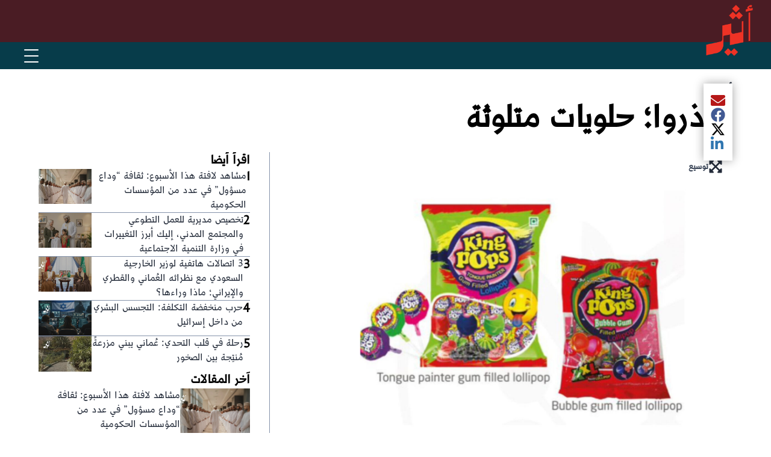

--- FILE ---
content_type: text/html; charset=utf-8
request_url: https://www.atheer.om/archive/602869/
body_size: 15268
content:
<!DOCTYPE html><html lang="ar" dir="rtl"><head><meta name="viewport" content="width=device-width, initial-scale=1"/><link rel="icon" type="image/x-icon" href="/pf/resources/favicon.ico?d=17"/><title>احذروا؛ حلويات متلوثة – صحيفة أثير الإلكترونية</title><meta property="og:title" content="احذروا؛ حلويات متلوثة"/><meta name="twitter:title" content="احذروا؛ حلويات متلوثة"/><meta property="og:image" content="https://www.atheer.om/resizer/v2/WLOWMKIBKZHL5D5MNT2ZLFR2VI.jpeg?smart=true&amp;auth=5fc5b85e2c1861cfc3aaf45e7134b54361c0f88e0db54c1afddf1d39fe701d67&amp;width=1200&amp;height=630"/><meta property="og:image:alt" content="احذروا؛ حلويات متلوثة"/><meta name="twitter:image" content="https://www.atheer.om/resizer/v2/WLOWMKIBKZHL5D5MNT2ZLFR2VI.jpeg?smart=true&amp;auth=5fc5b85e2c1861cfc3aaf45e7134b54361c0f88e0db54c1afddf1d39fe701d67&amp;width=1200&amp;height=630"/><meta name="twitter:image:alt" content="احذروا؛ حلويات متلوثة"/><meta property="og:type" content="article"/><meta name="robots" content="noarchive"/><meta property="og:site_name" content="صحيفة أثير الإلكترونية"/><meta property="og:url" content="https://www.atheer.om/archive/602869"/><meta name="twitter:site" content="@@Atheer_Oman"/><meta name="twitter:card" content="summary_large_image"/><link rel="canonical" href="https://www.atheer.om/archive/602869/"/><link id="fusion-output-type-styles" rel="stylesheet" type="text/css" href="/pf/dist/components/output-types/default.css?d=17&amp;mxId=00000000"/><link id="fusion-template-styles" rel="stylesheet" type="text/css" href="/pf/dist/components/combinations/default.css?d=17&amp;mxId=00000000"/><link id="fusion-siteStyles-styles" rel="stylesheet" type="text/css" href="/pf/dist/css/atheer.css?d=17&amp;mxId=00000000"/><script type="application/javascript" id="polyfill-script">if(!Array.prototype.includes||!(window.Object && window.Object.assign)||!window.Promise||!window.Symbol||!window.fetch){document.write('<script type="application/javascript" src="/pf/dist/engine/polyfill.js?d=17&mxId=00000000" defer=""><\/script>')}</script><script id="fusion-engine-react-script" type="application/javascript" src="/pf/dist/engine/react.js?d=17&amp;mxId=00000000" defer=""></script><script id="fusion-engine-combinations-script" type="application/javascript" src="/pf/dist/components/combinations/default.js?d=17&amp;mxId=00000000" defer=""></script><style>body { writing-mode: horizontal-tb; }</style><script data-integration="inlineScripts">window.isIE = !!window.MSInputMethodContext && !!document.documentMode;</script><script async="" data-integration="nativo-ad" src="https://s.ntv.io/serve/load.js"></script><script data-cfasync="false" nonce="76d99640-ce5f-43e0-a6ba-70bc09d1c31a">try{(function(w,d){!function(j,k,l,m){if(j.zaraz)console.error("zaraz is loaded twice");else{j[l]=j[l]||{};j[l].executed=[];j.zaraz={deferred:[],listeners:[]};j.zaraz._v="5874";j.zaraz._n="76d99640-ce5f-43e0-a6ba-70bc09d1c31a";j.zaraz.q=[];j.zaraz._f=function(n){return async function(){var o=Array.prototype.slice.call(arguments);j.zaraz.q.push({m:n,a:o})}};for(const p of["track","set","debug"])j.zaraz[p]=j.zaraz._f(p);j.zaraz.init=()=>{var q=k.getElementsByTagName(m)[0],r=k.createElement(m),s=k.getElementsByTagName("title")[0];s&&(j[l].t=k.getElementsByTagName("title")[0].text);j[l].x=Math.random();j[l].w=j.screen.width;j[l].h=j.screen.height;j[l].j=j.innerHeight;j[l].e=j.innerWidth;j[l].l=j.location.href;j[l].r=k.referrer;j[l].k=j.screen.colorDepth;j[l].n=k.characterSet;j[l].o=(new Date).getTimezoneOffset();if(j.dataLayer)for(const t of Object.entries(Object.entries(dataLayer).reduce((u,v)=>({...u[1],...v[1]}),{})))zaraz.set(t[0],t[1],{scope:"page"});j[l].q=[];for(;j.zaraz.q.length;){const w=j.zaraz.q.shift();j[l].q.push(w)}r.defer=!0;for(const x of[localStorage,sessionStorage])Object.keys(x||{}).filter(z=>z.startsWith("_zaraz_")).forEach(y=>{try{j[l]["z_"+y.slice(7)]=JSON.parse(x.getItem(y))}catch{j[l]["z_"+y.slice(7)]=x.getItem(y)}});r.referrerPolicy="origin";r.src="/cdn-cgi/zaraz/s.js?z="+btoa(encodeURIComponent(JSON.stringify(j[l])));q.parentNode.insertBefore(r,q)};["complete","interactive"].includes(k.readyState)?zaraz.init():j.addEventListener("DOMContentLoaded",zaraz.init)}}(w,d,"zarazData","script");window.zaraz._p=async d$=>new Promise(ea=>{if(d$){d$.e&&d$.e.forEach(eb=>{try{const ec=d.querySelector("script[nonce]"),ed=ec?.nonce||ec?.getAttribute("nonce"),ee=d.createElement("script");ed&&(ee.nonce=ed);ee.innerHTML=eb;ee.onload=()=>{d.head.removeChild(ee)};d.head.appendChild(ee)}catch(ef){console.error(`Error executing script: ${eb}\n`,ef)}});Promise.allSettled((d$.f||[]).map(eg=>fetch(eg[0],eg[1])))}ea()});zaraz._p({"e":["(function(w,d){})(window,document)"]});})(window,document)}catch(e){throw fetch("/cdn-cgi/zaraz/t"),e;};</script></head><body><a class="skip-main" href="#main">default-output-block.skip-main</a><div id="fusion-app" class="c-stack b-application" data-style-direction="vertical" data-style-justification="start" data-style-alignment="unset" data-style-inline="false" data-style-wrap="nowrap"><div class="b-right-rail"><header class="c-stack b-right-rail__navigation" data-style-direction="vertical" data-style-justification="start" data-style-alignment="unset" data-style-inline="false" data-style-wrap="nowrap"><div id="fusion-static-enter:html-block-f0fpgDwswh3V24x" style="display:none" data-fusion-component="html-block-f0fpgDwswh3V24x"></div><div><!DOCTYPE html>
<html lang="ar" dir="rtl">
<head>
  <meta charset="UTF-8">
  <meta name="viewport" content="width=device-width, initial-scale=1.0">
  <title>Navigation Bar - أثير</title>
  <style>
    * { margin: 0; padding: 0; box-sizing: border-box; }

    body { font-family: 'Segoe UI', Tahoma, Arial, sans-serif; }

    .header-wrapper { position: relative; }

    /* Top bar with logo */
    .top-bar {
      background-color: #4a1c24;
      height: 70px;
      position: relative;
    }

    /* ✅ FIX: scope logo styles to header only */
    .header-wrapper .logo {
      position: absolute;
      top: 8px;
      right: 30px;
      z-index: 100;
    }

    .header-wrapper .logo img {
      height: 85px;
      width: auto;
    }

    /* Navigation bar */
    .nav-bar {
      background-color: #073C4A;
      display: flex;
      justify-content: flex-end;
      align-items: center;
      padding: 0 30px;
      height: 45px;
      position: relative;
    }

    /* Hamburger menu button */
    .menu-toggle {
      background: none;
      border: none;
      cursor: pointer;
      padding: 10px;
      display: flex;
      flex-direction: column;
      justify-content: center;
      align-items: center;
      z-index: 101;
    }

    .menu-toggle span {
      display: block;
      width: 24px;
      height: 2px;
      background-color: white;
      margin: 4px 0;
      transition: 0.3s ease;
      border-radius: 2px;
    }

    .menu-toggle.active span:nth-child(1) {
      transform: rotate(45deg) translate(5px, 6px);
    }
    .menu-toggle.active span:nth-child(2) { opacity: 0; }
    .menu-toggle.active span:nth-child(3) {
      transform: rotate(-45deg) translate(5px, -6px);
    }

    /* Dropdown menu */
    .main-nav {
      position: absolute;
      top: 100%;
      left: 0;
      right: 0;
      background-color: #1a3a3a;
      display: none;
      z-index: 99;
      box-shadow: 0 4px 12px rgba(0,0,0,0.3);
      max-height: calc(100vh - 115px);
      overflow-y: auto;
    }

    .main-nav.active { display: block; }

    .main-nav ul { list-style: none; margin: 0; padding: 0; }

    .main-nav li {
      position: relative;
      border-bottom: 1px solid rgba(255,255,255,0.1);
    }
    .main-nav li:last-child { border-bottom: none; }

    .main-nav a {
      color: white;
      text-decoration: none;
      padding: 15px 20px;
      display: flex;
      justify-content: space-between;
      align-items: center;
      font-size: 15px;
      transition: background-color 0.3s ease;
    }

    .main-nav a:hover { background-color: #2a4a4a; }

    /* Dropdown submenu */
    .dropdown-content {
      display: none;
      background-color: #0f2a2a;
    }

    .dropdown-content a {
      padding: 12px 35px;
      font-size: 14px;
    }

    .dropdown.active > .dropdown-content { display: block; }

    .dropdown-icon {
      width: 12px;
      height: 12px;
      transition: transform 0.3s ease;
    }

    .dropdown.active > a .dropdown-icon { transform: rotate(180deg); }

    /* Overlay when menu is open */
    .overlay {
      display: none;
      position: fixed;
      top: 0; left: 0; right: 0; bottom: 0;
      background-color: rgba(0,0,0,0.5);
      z-index: 98;
    }

    .overlay.active { display: block; }

    /* Mobile adjustments */
    @media (max-width: 600px) {
      .top-bar { height: 60px; }
      .header-wrapper .logo { right: 15px; top: 5px; }
      .header-wrapper .logo img { height: 75px; }
      .nav-bar { padding: 0 15px; height: 40px; }
      .main-nav a { padding: 14px 15px; font-size: 14px; }
      .dropdown-content a { padding: 12px 30px; }
    }
  </style>
<script data-cfasync="false" nonce="76d99640-ce5f-43e0-a6ba-70bc09d1c31a">try{(function(w,d){!function(j,k,l,m){if(j.zaraz)console.error("zaraz is loaded twice");else{j[l]=j[l]||{};j[l].executed=[];j.zaraz={deferred:[],listeners:[]};j.zaraz._v="5874";j.zaraz._n="76d99640-ce5f-43e0-a6ba-70bc09d1c31a";j.zaraz.q=[];j.zaraz._f=function(n){return async function(){var o=Array.prototype.slice.call(arguments);j.zaraz.q.push({m:n,a:o})}};for(const p of["track","set","debug"])j.zaraz[p]=j.zaraz._f(p);j.zaraz.init=()=>{var q=k.getElementsByTagName(m)[0],r=k.createElement(m),s=k.getElementsByTagName("title")[0];s&&(j[l].t=k.getElementsByTagName("title")[0].text);j[l].x=Math.random();j[l].w=j.screen.width;j[l].h=j.screen.height;j[l].j=j.innerHeight;j[l].e=j.innerWidth;j[l].l=j.location.href;j[l].r=k.referrer;j[l].k=j.screen.colorDepth;j[l].n=k.characterSet;j[l].o=(new Date).getTimezoneOffset();if(j.dataLayer)for(const t of Object.entries(Object.entries(dataLayer).reduce((u,v)=>({...u[1],...v[1]}),{})))zaraz.set(t[0],t[1],{scope:"page"});j[l].q=[];for(;j.zaraz.q.length;){const w=j.zaraz.q.shift();j[l].q.push(w)}r.defer=!0;for(const x of[localStorage,sessionStorage])Object.keys(x||{}).filter(z=>z.startsWith("_zaraz_")).forEach(y=>{try{j[l]["z_"+y.slice(7)]=JSON.parse(x.getItem(y))}catch{j[l]["z_"+y.slice(7)]=x.getItem(y)}});r.referrerPolicy="origin";r.src="/cdn-cgi/zaraz/s.js?z="+btoa(encodeURIComponent(JSON.stringify(j[l])));q.parentNode.insertBefore(r,q)};["complete","interactive"].includes(k.readyState)?zaraz.init():j.addEventListener("DOMContentLoaded",zaraz.init)}}(w,d,"zarazData","script");window.zaraz._p=async d$=>new Promise(ea=>{if(d$){d$.e&&d$.e.forEach(eb=>{try{const ec=d.querySelector("script[nonce]"),ed=ec?.nonce||ec?.getAttribute("nonce"),ee=d.createElement("script");ed&&(ee.nonce=ed);ee.innerHTML=eb;ee.onload=()=>{d.head.removeChild(ee)};d.head.appendChild(ee)}catch(ef){console.error(`Error executing script: ${eb}\n`,ef)}});Promise.allSettled((d$.f||[]).map(eg=>fetch(eg[0],eg[1])))}ea()});zaraz._p({"e":["(function(w,d){})(window,document)"]});})(window,document)}catch(e){throw fetch("/cdn-cgi/zaraz/t"),e;};</script></head>

<body>
  <div class="header-wrapper">
    <div class="top-bar">
      <div class="logo">
        <a href="/">
          <img src="https://cloudfront-eu-central-1.images.arcpublishing.com/atheer/VCAEY4PBMNC57AZ77BKC3UG33U.png" alt="أثير">
        </a>
      </div>
    </div>

    <div class="nav-bar">
      <button class="menu-toggle" id="menuToggle" aria-label="القائمة" aria-expanded="false">
        <span></span><span></span><span></span>
      </button>

      <nav class="main-nav" id="mainNav">
        <ul>
          <li><a href="/">الرئيسية</a></li>

          <li class="dropdown">
            <a href="/news" onclick="toggleDropdown(event, this.parentElement)">
              أخبار
              <svg xmlns="http://www.w3.org/2000/svg" class="dropdown-icon" fill="none" viewBox="0 0 24 24" stroke="currentColor">
                <path stroke-linecap="round" stroke-linejoin="round" stroke-width="2" d="M19 9l-7 7-7-7"/>
              </svg>
            </a>
            <div class="dropdown-content">
              <a href="/news/local">أخبار محلية</a>
              <a href="/news/world">أخبار دولية</a>
            </div>
          </li>

          <li><a href="/atheeriat">أثيريات</a></li>
          <li><a href="/articles">فضاءات</a></li>
          <li><a href="/sports">رياضة</a></li>
          <li><a href="/oman_history">تاريخ عمان</a></li>
          <li><a href="/general">من عمان</a></li>

          <li class="dropdown">
            <a href="#" onclick="toggleDropdown(event, this.parentElement)">
              مجلس الشورى
              <svg xmlns="http://www.w3.org/2000/svg" class="dropdown-icon" fill="none" viewBox="0 0 24 24" stroke="currentColor">
                <path stroke-linecap="round" stroke-linejoin="round" stroke-width="2" d="M19 9l-7 7-7-7"/>
              </svg>
            </a>

          </li>

        </ul>
      </nav>
    </div>

    <div class="overlay" id="overlay"></div>
  </div>

  <script>
    const menuToggle = document.getElementById('menuToggle');
    const mainNav = document.getElementById('mainNav');
    const overlay = document.getElementById('overlay');

    menuToggle.addEventListener('click', function() {
      this.classList.toggle('active');
      mainNav.classList.toggle('active');
      overlay.classList.toggle('active');

      const isExpanded = this.classList.contains('active');
      this.setAttribute('aria-expanded', isExpanded);

      document.body.style.overflow = isExpanded ? 'hidden' : '';
    });

    overlay.addEventListener('click', function() {
      menuToggle.classList.remove('active');
      mainNav.classList.remove('active');
      overlay.classList.remove('active');
      menuToggle.setAttribute('aria-expanded', 'false');
      document.body.style.overflow = '';
    });

    function toggleDropdown(event, element) {
      event.preventDefault();
      element.classList.toggle('active');
    }

    document.addEventListener('keydown', function(e) {
      if (e.key === 'Escape' && mainNav.classList.contains('active')) {
        menuToggle.classList.remove('active');
        mainNav.classList.remove('active');
        overlay.classList.remove('active');
        menuToggle.setAttribute('aria-expanded', 'false');
        document.body.style.overflow = '';
      }
    });
  </script>
</body>
</html></div><div id="fusion-static-exit:html-block-f0fpgDwswh3V24x" style="display:none" data-fusion-component="html-block-f0fpgDwswh3V24x"></div></header><section role="main" id="main" tabindex="-1" class="b-right-rail__main"><div class="c-stack b-right-rail__full-width-1" data-style-direction="vertical" data-style-justification="start" data-style-alignment="unset" data-style-inline="false" data-style-wrap="nowrap"><a class="c-overline b-overline" href="/news/">أخبار</a><h1 class="b-headline">احذروا؛ حلويات متلوثة</h1><div class="c-stack b-share-bar" data-style-direction="vertical" data-style-justification="center" data-style-alignment="center" data-style-inline="false" data-style-wrap="nowrap"><button aria-label="مشاركة المقال الحالي عبر البريد الإلكتروني" class="c-button c-button--medium c-button--default" type="button"><span class="visually-hidden">مشاركة المقال الحالي عبر البريد الإلكتروني</span><span><svg class="c-icon b-share-bar__email" width="22" height="22" xmlns="http://www.w3.org/2000/svg" viewBox="0 0 512 512" fill="currentColor" aria-hidden="true" focusable="false"><path d="M502.3 190.8c3.9-3.1 9.7-.2 9.7 4.7V400c0 26.5-21.5 48-48 48H48c-26.5 0-48-21.5-48-48V195.6c0-5 5.7-7.8 9.7-4.7 22.4 17.4 52.1 39.5 154.1 113.6 21.1 15.4 56.7 47.8 92.2 47.6 35.7.3 72-32.8 92.3-47.6 102-74.1 131.6-96.3 154-113.7zM256 320c23.2.4 56.6-29.2 73.4-41.4 132.7-96.3 142.8-104.7 173.4-128.7 5.8-4.5 9.2-11.5 9.2-18.9v-19c0-26.5-21.5-48-48-48H48C21.5 64 0 85.5 0 112v19c0 7.4 3.4 14.3 9.2 18.9 30.6 23.9 40.7 32.4 173.4 128.7 16.8 12.2 50.2 41.8 73.4 41.4z"></path></svg></span></button><button aria-label="مشاركة المقال الحالي عبر Facebook" class="c-button c-button--medium c-button--default" type="button"><span class="visually-hidden">مشاركة المقال الحالي عبر Facebook</span><span><svg class="c-icon b-share-bar__facebook" width="22" height="22" xmlns="http://www.w3.org/2000/svg" viewBox="0 0 512 512" fill="currentColor" aria-hidden="true" focusable="false"><path d="M504 256C504 119 393 8 256 8S8 119 8 256c0 123.78 90.69 226.38 209.25 245V327.69h-63V256h63v-54.64c0-62.15 37-96.48 93.67-96.48 27.14 0 55.52 4.84 55.52 4.84v61h-31.28c-30.8 0-40.41 19.12-40.41 38.73V256h68.78l-11 71.69h-57.78V501C413.31 482.38 504 379.78 504 256z"></path></svg></span></button><button aria-label="مشاركة المقال الحالي عبر X" class="c-button c-button--medium c-button--default" type="button"><span class="visually-hidden">مشاركة المقال الحالي عبر X</span><span><svg class="c-icon b-share-bar__twitter" width="22" height="22" xmlns="http://www.w3.org/2000/svg" viewBox="0 0 512 512" fill="currentColor" aria-hidden="true" focusable="false"><path d="M389.2 48h70.6L305.6 224.2 487 464H345L233.7 318.6 106.5 464H35.8L200.7 275.5 26.8 48H172.4L272.9 180.9 389.2 48zM364.4 421.8h39.1L151.1 88h-42L364.4 421.8z"></path></svg></span></button><button aria-label="مشاركة المقال الحالي عبر LinkedIn" class="c-button c-button--medium c-button--default" type="button"><span class="visually-hidden">مشاركة المقال الحالي عبر LinkedIn</span><span><svg class="c-icon b-share-bar__linkedin" width="22" height="22" xmlns="http://www.w3.org/2000/svg" viewBox="0 0 512 512" fill="currentColor" aria-hidden="true" focusable="false"><path d="M100.28 448H7.4V148.9h92.88zM53.79 108.1C24.09 108.1 0 83.5 0 53.8a53.79 53.79 0 0 1 107.58 0c0 29.7-24.1 54.3-53.79 54.3zM447.9 448h-92.68V302.4c0-34.7-.7-79.2-48.29-79.2-48.29 0-55.69 37.7-55.69 76.7V448h-92.78V148.9h89.08v40.8h1.3c12.4-23.5 42.69-48.3 87.88-48.3 94 0 111.28 61.9 111.28 142.3V448z"></path></svg></span></button></div></div><div class="c-grid b-right-rail__rail-container"><div class="c-stack b-right-rail__main-interior-item" data-style-direction="vertical" data-style-justification="start" data-style-alignment="unset" data-style-inline="false" data-style-wrap="nowrap"><div id="arcad-feature-f0fTBeq9QPRU2lP-14d3c2cce70ba7" class="c-stack b-ads-block" data-style-direction="vertical" data-style-justification="start" data-style-alignment="center" data-style-inline="false" data-style-wrap="nowrap"><div data-testid="ad-block-unit-wrapper"><div id="arcad_f0fTBeq9QPRU2lP-14d3c2cce70ba7"></div></div></div><div id="fusion-static-enter:html-block-f0f4MCnsQ81FXb" style="display:none" data-fusion-component="html-block-f0f4MCnsQ81FXb"></div><div><div id="div-gpt-ad-before-article" style="text-align: center; width: 100%;"></div>
</div><div id="fusion-static-exit:html-block-f0f4MCnsQ81FXb" style="display:none" data-fusion-component="html-block-f0f4MCnsQ81FXb"></div><div class="b-lead-art"><figure class="c-media-item"><button aria-label="lead-art-block.fullscreen-enter" class="c-button c-button--medium c-button--default" type="button"><span class="visually-hidden">lead-art-block.fullscreen-enter</span><svg class="c-icon" width="48" height="48" xmlns="http://www.w3.org/2000/svg" viewBox="0 0 512 512" fill="currentColor" aria-hidden="true" focusable="false"><path d="M480 344V456C480.008 459.154 479.393 462.278 478.189 465.194C476.986 468.109 475.218 470.758 472.988 472.988C470.758 475.218 468.109 476.986 465.194 478.189C462.278 479.393 459.154 480.008 456 480H344C322.61 480 311.91 454.1 327 439L363.2 402.8L256 295.6L148.77 402.9L185 439C200.09 454.1 189.39 480 168 480H56.0001C52.8461 480.008 49.7217 479.393 46.8063 478.189C43.8909 476.986 41.242 475.218 39.0119 472.988C36.7817 470.758 35.0142 468.109 33.8108 465.194C32.6075 462.278 31.9922 459.154 32.0001 456V344C32.0001 322.6 57.8901 311.9 73.0001 327L109.19 363.2L216.46 256L109.18 148.7L73.0001 185C57.9001 200.1 32.0001 189.4 32.0001 168V56.0001C31.9922 52.8461 32.6075 49.7217 33.8108 46.8063C35.0142 43.8909 36.7817 41.242 39.0119 39.0119C41.242 36.7817 43.8909 35.0142 46.8063 33.8108C49.7217 32.6075 52.8461 31.9922 56.0001 32.0001H168C189.39 32.0001 200.09 57.9001 185 73.0001L148.8 109.2L256 216.4L363.23 109.1L327 73.0001C311.91 57.9001 322.61 32.0001 344 32.0001H456C459.154 31.9922 462.278 32.6075 465.194 33.8108C468.109 35.0142 470.758 36.7817 472.988 39.0119C475.218 41.242 476.986 43.8909 478.189 46.8063C479.393 49.7217 480.008 52.8461 480 56.0001V168C480 189.4 454.11 200.1 439 185L402.81 148.8L295.54 256L402.82 363.3L439 327.1C454.1 311.9 480 322.6 480 344Z"></path></svg><span>توسيع</span></button><div class="b-lead-art__image-wrapper"><img data-chromatic="ignore" alt="احذروا؛ حلويات متلوثة" class="c-image" loading="eager" src="/resizer/v2/WLOWMKIBKZHL5D5MNT2ZLFR2VI.jpeg?smart=true&amp;auth=5fc5b85e2c1861cfc3aaf45e7134b54361c0f88e0db54c1afddf1d39fe701d67&amp;width=2560&amp;height=1440" srcSet="/resizer/v2/WLOWMKIBKZHL5D5MNT2ZLFR2VI.jpeg?smart=true&amp;auth=5fc5b85e2c1861cfc3aaf45e7134b54361c0f88e0db54c1afddf1d39fe701d67&amp;width=800&amp;height=450 800w, /resizer/v2/WLOWMKIBKZHL5D5MNT2ZLFR2VI.jpeg?smart=true&amp;auth=5fc5b85e2c1861cfc3aaf45e7134b54361c0f88e0db54c1afddf1d39fe701d67&amp;width=1600&amp;height=900 1600w" width="2560" height="1440"/></div><figcaption class="c-media-item__fig-caption"><span class="c-media-item__title">احذروا؛ حلويات متلوثة </span><span class="c-media-item__caption">احذروا؛ حلويات متلوثة </span></figcaption></figure></div><time as="time" class="c-date b-date" dateTime="2022-09-27T17:18:06Z">September 27, 2022 at 9:18PM GMT+4</time><article class="b-article-body"><p class="c-paragraph"><p>رصد-أثير</p></p><p class="c-paragraph"><p>أفاد ⁧مركز سلامة وجودة الغذاء‬⁩ بتلوث بعض منتجات حلوى صلبة “لول بوب” من إنتاج الهند من العلامة التجارية ” king pops” بأعفان ظاهرية.</p></p><p class="c-paragraph"><p>وذكر المركز بأن فترة الصلاحية للمنتجات المتلوثة هي من 4/2022 إلى 3/2024 .</p></p><p class="c-paragraph"><p>وأكد المركز أنه يعمل على خلو الأسواق المحلية من هذه المنتجات، ناصحا المستهلكين بتجنب استهلاكها.</p></p></article><div id="arcad-feature-f0fQxOfhyTF26N3-16427de6271a77" class="c-stack b-ads-block" data-style-direction="vertical" data-style-justification="start" data-style-alignment="center" data-style-inline="false" data-style-wrap="nowrap"><div data-testid="ad-block-unit-wrapper"><div id="arcad_f0fQxOfhyTF26N3-16427de6271a77"></div></div></div><div id="fusion-static-enter:html-block-f0fKOIG6ihT23Qq" style="display:none" data-fusion-component="html-block-f0fKOIG6ihT23Qq"></div><div><div id="div-gpt-ad-article-below" style="text-align: center; width: 100%;"></div></div><div id="fusion-static-exit:html-block-f0fKOIG6ihT23Qq" style="display:none" data-fusion-component="html-block-f0fKOIG6ihT23Qq"></div><div id="fusion-static-enter:html-block-f0fdrPexIA072Ca" style="display:none" data-fusion-component="html-block-f0fdrPexIA072Ca"></div><div><!DOCTYPE html>
<html lang="en">
<head>
    <meta charset="UTF-8">
    <meta name="viewport" content="width=device-width, initial-scale=1.0">
    <title>Your Page Title</title> <!-- This is the page title -->
    <style>
        .mobile-share-bar {
            display: none; /* Initially hide the share bar */
            position: fixed;
            bottom: 0;
            left: 0;
            width: 100%;
            background-color: #fff;
            box-shadow: 0 -2px 5px rgba(0, 0, 0, 0.1);
            justify-content: space-around;
            padding: 10px 0;
            z-index: 1000;
        }

        .mobile-share-bar a {
            flex: 1;
            text-align: center;
            border: none;
            background: none;
        }

        .mobile-share-bar img {
            width: 24px;
            height: 24px;
        }

        /* Media Query for Mobile Devices */
        @media only screen and (max-width: 768px) {
            .mobile-share-bar {
                display: flex; /* Show the share bar only on mobile screens */
            }
        }
    </style>
<script data-cfasync="false" nonce="76d99640-ce5f-43e0-a6ba-70bc09d1c31a">try{(function(w,d){!function(j,k,l,m){if(j.zaraz)console.error("zaraz is loaded twice");else{j[l]=j[l]||{};j[l].executed=[];j.zaraz={deferred:[],listeners:[]};j.zaraz._v="5874";j.zaraz._n="76d99640-ce5f-43e0-a6ba-70bc09d1c31a";j.zaraz.q=[];j.zaraz._f=function(n){return async function(){var o=Array.prototype.slice.call(arguments);j.zaraz.q.push({m:n,a:o})}};for(const p of["track","set","debug"])j.zaraz[p]=j.zaraz._f(p);j.zaraz.init=()=>{var q=k.getElementsByTagName(m)[0],r=k.createElement(m),s=k.getElementsByTagName("title")[0];s&&(j[l].t=k.getElementsByTagName("title")[0].text);j[l].x=Math.random();j[l].w=j.screen.width;j[l].h=j.screen.height;j[l].j=j.innerHeight;j[l].e=j.innerWidth;j[l].l=j.location.href;j[l].r=k.referrer;j[l].k=j.screen.colorDepth;j[l].n=k.characterSet;j[l].o=(new Date).getTimezoneOffset();if(j.dataLayer)for(const t of Object.entries(Object.entries(dataLayer).reduce((u,v)=>({...u[1],...v[1]}),{})))zaraz.set(t[0],t[1],{scope:"page"});j[l].q=[];for(;j.zaraz.q.length;){const w=j.zaraz.q.shift();j[l].q.push(w)}r.defer=!0;for(const x of[localStorage,sessionStorage])Object.keys(x||{}).filter(z=>z.startsWith("_zaraz_")).forEach(y=>{try{j[l]["z_"+y.slice(7)]=JSON.parse(x.getItem(y))}catch{j[l]["z_"+y.slice(7)]=x.getItem(y)}});r.referrerPolicy="origin";r.src="/cdn-cgi/zaraz/s.js?z="+btoa(encodeURIComponent(JSON.stringify(j[l])));q.parentNode.insertBefore(r,q)};["complete","interactive"].includes(k.readyState)?zaraz.init():j.addEventListener("DOMContentLoaded",zaraz.init)}}(w,d,"zarazData","script");window.zaraz._p=async d$=>new Promise(ea=>{if(d$){d$.e&&d$.e.forEach(eb=>{try{const ec=d.querySelector("script[nonce]"),ed=ec?.nonce||ec?.getAttribute("nonce"),ee=d.createElement("script");ed&&(ee.nonce=ed);ee.innerHTML=eb;ee.onload=()=>{d.head.removeChild(ee)};d.head.appendChild(ee)}catch(ef){console.error(`Error executing script: ${eb}\n`,ef)}});Promise.allSettled((d$.f||[]).map(eg=>fetch(eg[0],eg[1])))}ea()});zaraz._p({"e":["(function(w,d){})(window,document)"]});})(window,document)}catch(e){throw fetch("/cdn-cgi/zaraz/t"),e;};</script></head>
<body>

    <div class="mobile-share-bar">
        <a href="#" target="_blank" id="twitter-share">
            <img src="https://upload.wikimedia.org/wikipedia/commons/thumb/c/ce/X_logo_2023.svg/70px-X_logo_2023.svg.png" alt="Share to X">
        </a>
        <a href="#" target="_blank" id="facebook-share">
            <img src="https://upload.wikimedia.org/wikipedia/commons/5/51/Facebook_f_logo_%282019%29.svg" alt="Share to Facebook">
        </a>
        <a href="#" target="_blank" id="whatsapp-share">
            <img src="https://upload.wikimedia.org/wikipedia/commons/6/6b/WhatsApp.svg" alt="Share to WhatsApp">
        </a>
    </div>

    <script>
        const pageTitle = encodeURIComponent(document.title);
        const pageURL = encodeURIComponent(window.location.href);

        // Share text will now just be the page title followed by the page URL
        const shareText = `${pageTitle}\n${pageURL}`;

        // Update X (Twitter) Share Link
        document.getElementById('twitter-share').href = `https://twitter.com/intent/tweet?text=${shareText}`;

        // Update Facebook Share Link
        document.getElementById('facebook-share').href = `https://www.facebook.com/sharer/sharer.php?u=${pageURL}&quote=${pageTitle}`;

        // Update WhatsApp Share Link
        document.getElementById('whatsapp-share').href = `https://wa.me/?text=${shareText}`;
    </script>
    
</body>
</html></div><div id="fusion-static-exit:html-block-f0fdrPexIA072Ca" style="display:none" data-fusion-component="html-block-f0fdrPexIA072Ca"></div></div><aside class="c-stack b-right-rail__main-right-rail" data-style-direction="vertical" data-style-justification="start" data-style-alignment="unset" data-style-inline="false" data-style-wrap="nowrap"><div class="c-stack b-single-chain" data-style-direction="vertical" data-style-justification="start" data-style-alignment="unset" data-style-inline="false" data-style-wrap="nowrap"><div class="c-stack b-single-chain__children-stack" data-style-direction="vertical" data-style-justification="start" data-style-alignment="unset" data-style-inline="false" data-style-wrap="nowrap"><div class="c-stack b-numbered-list" data-style-direction="vertical" data-style-justification="start" data-style-alignment="unset" data-style-inline="false" data-style-wrap="nowrap"><h2 class="c-heading">اقرأ أيضا</h2><div class="c-stack b-numbered-list__items" data-style-direction="vertical" data-style-justification="start" data-style-alignment="unset" data-style-inline="false" data-style-wrap="nowrap"><div class="c-stack b-numbered-list__item" data-style-direction="horizontal" data-style-justification="start" data-style-alignment="unset" data-style-inline="false" data-style-wrap="nowrap"><p class="c-paragraph">1</p><a class="c-link" href="/2026/01/15/090831"><h3 class="c-heading">مشاهد لافتة هذا الأسبوع: ثقافة “وداع مسؤول” في عدد من المؤسسات الحكومية</h3></a><a class="c-link b-numbered-list__item-image" href="/2026/01/15/090831" aria-hidden="true" tabindex="-1"><img data-chromatic="ignore" alt="" class="c-image" loading="lazy" src="/resizer/v2/MW4PRQVAJFHOLO6PG7EKG3RSWU.jpeg?smart=true&amp;auth=34cbbe4851668bea461845817f1e9530238495d473563a7f0d4fd936db30707e&amp;width=274&amp;height=182" srcSet="/resizer/v2/MW4PRQVAJFHOLO6PG7EKG3RSWU.jpeg?smart=true&amp;auth=34cbbe4851668bea461845817f1e9530238495d473563a7f0d4fd936db30707e&amp;width=137&amp;height=91 137w, /resizer/v2/MW4PRQVAJFHOLO6PG7EKG3RSWU.jpeg?smart=true&amp;auth=34cbbe4851668bea461845817f1e9530238495d473563a7f0d4fd936db30707e&amp;width=274&amp;height=182 274w, /resizer/v2/MW4PRQVAJFHOLO6PG7EKG3RSWU.jpeg?smart=true&amp;auth=34cbbe4851668bea461845817f1e9530238495d473563a7f0d4fd936db30707e&amp;width=548&amp;height=364 548w" width="274" height="182"/></a></div><hr aria-hidden="true"/><div class="c-stack b-numbered-list__item" data-style-direction="horizontal" data-style-justification="start" data-style-alignment="unset" data-style-inline="false" data-style-wrap="nowrap"><p class="c-paragraph">2</p><a class="c-link" href="/2026/01/15/064004"><h3 class="c-heading">تخصيص مديرية للعمل التطوعي والمجتمع المدني، إليك أبرز التغييرات في وزارة التنمية الاجتماعية</h3></a><a class="c-link b-numbered-list__item-image" href="/2026/01/15/064004" aria-hidden="true" tabindex="-1"><img data-chromatic="ignore" alt="" class="c-image" loading="lazy" src="/resizer/v2/6PSHX5XV35AJZOANGTBAHNIUHM.png?smart=true&amp;auth=64b8ee85dc7e479afc90d822e02a7ace9d9a2308f156a6ed9672326c53b86564&amp;width=274&amp;height=182" srcSet="/resizer/v2/6PSHX5XV35AJZOANGTBAHNIUHM.png?smart=true&amp;auth=64b8ee85dc7e479afc90d822e02a7ace9d9a2308f156a6ed9672326c53b86564&amp;width=137&amp;height=91 137w, /resizer/v2/6PSHX5XV35AJZOANGTBAHNIUHM.png?smart=true&amp;auth=64b8ee85dc7e479afc90d822e02a7ace9d9a2308f156a6ed9672326c53b86564&amp;width=274&amp;height=182 274w, /resizer/v2/6PSHX5XV35AJZOANGTBAHNIUHM.png?smart=true&amp;auth=64b8ee85dc7e479afc90d822e02a7ace9d9a2308f156a6ed9672326c53b86564&amp;width=548&amp;height=364 548w" width="274" height="182"/></a></div><hr aria-hidden="true"/><div class="c-stack b-numbered-list__item" data-style-direction="horizontal" data-style-justification="start" data-style-alignment="unset" data-style-inline="false" data-style-wrap="nowrap"><p class="c-paragraph">3</p><a class="c-link" href="/2026/01/15/043755"><h3 class="c-heading">3 اتصالات هاتفية لوزير الخارجية السعودي مع نظرائه العُماني والقطري والإيراني؛ ماذا وراءها؟</h3></a><a class="c-link b-numbered-list__item-image" href="/2026/01/15/043755" aria-hidden="true" tabindex="-1"><img data-chromatic="ignore" alt="" class="c-image" loading="lazy" src="/resizer/v2/46FCCOIXJNHFNBRPAOPAMAB5DE.png?smart=true&amp;auth=bccebe2f175ea68ba1d482e221ef5eedb2c8eef812dc5d1c4d889d600ab70243&amp;width=274&amp;height=182" srcSet="/resizer/v2/46FCCOIXJNHFNBRPAOPAMAB5DE.png?smart=true&amp;auth=bccebe2f175ea68ba1d482e221ef5eedb2c8eef812dc5d1c4d889d600ab70243&amp;width=137&amp;height=91 137w, /resizer/v2/46FCCOIXJNHFNBRPAOPAMAB5DE.png?smart=true&amp;auth=bccebe2f175ea68ba1d482e221ef5eedb2c8eef812dc5d1c4d889d600ab70243&amp;width=274&amp;height=182 274w, /resizer/v2/46FCCOIXJNHFNBRPAOPAMAB5DE.png?smart=true&amp;auth=bccebe2f175ea68ba1d482e221ef5eedb2c8eef812dc5d1c4d889d600ab70243&amp;width=548&amp;height=364 548w" width="274" height="182"/></a></div><hr aria-hidden="true"/><div class="c-stack b-numbered-list__item" data-style-direction="horizontal" data-style-justification="start" data-style-alignment="unset" data-style-inline="false" data-style-wrap="nowrap"><p class="c-paragraph">4</p><a class="c-link" href="/2026/01/15/021733"><h3 class="c-heading">حرب منخفضة التكلفة: التجسس البشري من داخل إسرائيل</h3></a><a class="c-link b-numbered-list__item-image" href="/2026/01/15/021733" aria-hidden="true" tabindex="-1"><img data-chromatic="ignore" alt="" class="c-image" loading="lazy" src="/resizer/v2/ZOZ3MGH7VVGKFILBFLLFAODCS4.png?smart=true&amp;auth=43d96bc78db68ae76fc9361425993870022f4e7cdd24ac139e7e34fbe7a8f963&amp;width=274&amp;height=182" srcSet="/resizer/v2/ZOZ3MGH7VVGKFILBFLLFAODCS4.png?smart=true&amp;auth=43d96bc78db68ae76fc9361425993870022f4e7cdd24ac139e7e34fbe7a8f963&amp;width=137&amp;height=91 137w, /resizer/v2/ZOZ3MGH7VVGKFILBFLLFAODCS4.png?smart=true&amp;auth=43d96bc78db68ae76fc9361425993870022f4e7cdd24ac139e7e34fbe7a8f963&amp;width=274&amp;height=182 274w, /resizer/v2/ZOZ3MGH7VVGKFILBFLLFAODCS4.png?smart=true&amp;auth=43d96bc78db68ae76fc9361425993870022f4e7cdd24ac139e7e34fbe7a8f963&amp;width=548&amp;height=364 548w" width="274" height="182"/></a></div><hr aria-hidden="true"/><div class="c-stack b-numbered-list__item" data-style-direction="horizontal" data-style-justification="start" data-style-alignment="unset" data-style-inline="false" data-style-wrap="nowrap"><p class="c-paragraph">5</p><a class="c-link" href="/2026/01/15/123744"><h3 class="c-heading">رحلة في قلب التحدي: عُماني يبني مزرعةً مُنتِجة بين الصخور</h3></a><a class="c-link b-numbered-list__item-image" href="/2026/01/15/123744" aria-hidden="true" tabindex="-1"><img data-chromatic="ignore" alt="" class="c-image" loading="lazy" src="/resizer/v2/EBNBN2CGNBBC3FUU2WB6A3N2ME.png?smart=true&amp;auth=19daf64864fbf4ae55acccb7ce53713973a026b2b754a42679fa1adc6e04e76b&amp;width=274&amp;height=182" srcSet="/resizer/v2/EBNBN2CGNBBC3FUU2WB6A3N2ME.png?smart=true&amp;auth=19daf64864fbf4ae55acccb7ce53713973a026b2b754a42679fa1adc6e04e76b&amp;width=137&amp;height=91 137w, /resizer/v2/EBNBN2CGNBBC3FUU2WB6A3N2ME.png?smart=true&amp;auth=19daf64864fbf4ae55acccb7ce53713973a026b2b754a42679fa1adc6e04e76b&amp;width=274&amp;height=182 274w, /resizer/v2/EBNBN2CGNBBC3FUU2WB6A3N2ME.png?smart=true&amp;auth=19daf64864fbf4ae55acccb7ce53713973a026b2b754a42679fa1adc6e04e76b&amp;width=548&amp;height=364 548w" width="274" height="182"/></a></div></div></div></div></div></aside></div></section><footer class="c-stack b-right-rail__footer" data-style-direction="vertical" data-style-justification="start" data-style-alignment="unset" data-style-inline="false" data-style-wrap="nowrap"><div id="fusion-static-enter:html-block-f0fUwrDS8eGa3HJ" style="display:none" data-fusion-component="html-block-f0fUwrDS8eGa3HJ"></div><div><style>
  #atheer-custom-footer{
    background:#222;
    color:#fff;
    padding:20px 16px;
    direction:rtl;
    text-align:right;
  }

  #atheer-custom-footer .top-section{
    display:grid;
    grid-template-columns: 1fr auto 1fr;
    align-items:center;
    width:100%;
    max-width:1200px;
    margin:0 auto;
    border-bottom:1px solid rgba(255,255,255,.25);
    padding-bottom:20px;
    margin-bottom:20px;
    gap:24px;
  }

  #atheer-custom-footer .logo{
    text-align:center;
  }
  #atheer-custom-footer .logo img{
    max-width:150px;
    height:auto;
    margin-bottom:10px;
    display:inline-block;
  }

  #atheer-custom-footer .contact-info{
    color:#a8a8aa;
  }
  #atheer-custom-footer .contact-info p{
    margin:5px 0;
    font-size:14px;
  }
  #atheer-custom-footer .contact-info .title{
    font-size:18px;
    color:#ffffffcc;
    margin-bottom:10px;
  }

  #atheer-custom-footer .bottom-section{
    width:100%;
    max-width:1200px;
    margin:0 auto;
    display:grid;
    grid-template-columns: 1fr 1fr;
    align-items:center;
    gap:16px;
    font-size:12px;
  }

  #atheer-custom-footer .social-media{
    display:flex;
    justify-content:flex-start;
    gap:12px;
  }
  #atheer-custom-footer .social-media a{
    display:inline-flex;
    align-items:center;
    justify-content:center;
    width:28px;
    height:28px;
    text-decoration:none;
  }
  #atheer-custom-footer .social-media svg{
    width:16px;
    height:16px;
    fill:#a8a8aa;
  }
  #atheer-custom-footer .social-media a:hover svg{
    fill:#ffffffcc;
  }

  #atheer-custom-footer .powered-by{
    text-align:left;
    color:#a8a8aa;
  }
  #atheer-custom-footer .powered-by p{
    margin:5px 0;
  }

  @media (max-width:768px){
    #atheer-custom-footer .top-section{
      grid-template-columns:1fr;
      text-align:center;
    }
    #atheer-custom-footer .contact-info{
      text-align:center;
    }
    #atheer-custom-footer .bottom-section{
      grid-template-columns:1fr;
      text-align:center;
    }
    #atheer-custom-footer .powered-by{
      text-align:center;
    }
    #atheer-custom-footer .social-media{
      justify-content:center;
    }
  }
</style>

<footer id="atheer-custom-footer">
  <div class="top-section">
    <div class="contact-info">
      <p class="title">تواصل مع أثير</p>
      <p>رقم المكتب: 0096824595558</p>
      <p>الفاكس: 0096824595554</p>
      <p>رمز البريد: 111</p>
      <p>صندوق البريد: 2167</p>
      <p>البريد الإلكتروني: <a href="/cdn-cgi/l/email-protection" class="__cf_email__" data-cfemail="4a23242c250a2b3e222f2f38642527">[email&#160;protected]</a></p>
    </div>

    <div class="logo">
      <img src="https://cloudfront-eu-central-1.images.arcpublishing.com/atheer/VCAEY4PBMNC57AZ77BKC3UG33U.png" alt="Logo">
      <p style="color:#999;margin:0;">موسى الفرعي – الرئيس التنفيذي – رئيس التحرير</p>
    </div>

    <div></div>
  </div>

  <div class="bottom-section">
    <div class="social-media">
      <a href="https://www.youtube.com/channel/UCD857AmjZRIJ1I1LwYe1-LA" target="_blank" aria-label="YouTube">
        <svg viewBox="0 0 310 310" xmlns="http://www.w3.org/2000/svg"><path d="M297.917 64.645c-11.19-13.302-31.85-18.728-71.306-18.728H83.386c-40.359 0-61.369 5.776-72.517 19.938C0 79.663 0 100.008 0 128.166v53.669c0 54.551 12.896 82.248 83.386 82.248h143.226c34.216 0 53.176-4.788 65.442-16.527C304.633 235.518 310 215.863 310 181.835v-53.669c0-29.695-.841-50.16-12.083-63.521zM199.021 162.41l-65.038 33.991c-1.454.76-3.044 1.137-4.632 1.137-1.798 0-3.592-.484-5.181-1.446-2.992-1.813-4.819-5.056-4.819-8.554v-67.764c0-3.492 1.822-6.732 4.808-8.546 2.987-1.814 6.702-1.938 9.801-.328l65.038 33.772c3.309 1.718 5.387 5.134 5.392 8.861-.006 3.73-2.075 7.151-5.369 8.877z"/></svg>
      </a>

      <a href="https://www.atheer.om/feed/" target="_blank" aria-label="RSS">
        <svg viewBox="0 0 152 152" xmlns="http://www.w3.org/2000/svg"><path d="M30.6 141c10.6-.3 19-9.2 18.7-19.9-.3-10.2-8.5-18.4-18.7-18.7-10.6-.3-19.5 8.1-19.8 18.7-.3 10.7 8 19.5 18.7 19.9z"/><path d="M72.6 137.2c0 1.3-.1 2.5-.2 3.8h22.8c0-1.3.2-2.5.2-3.8-.3-44.3-36-80.2-80.2-80.5-1.3 0-2.5.1-3.8.2v22.9c1.3-.1 2.5-.2 3.8-.2 31.6.2 57.1 25.9 57.4 57.6z"/><path d="M15.2 11c-1.3 0-2.5.2-3.8.2v22.8c1.3 0 2.5-.2 3.8-.2 56.7.3 102.6 46.4 102.9 103.3 0 1.3-.1 2.5-.2 3.8h22.7c0-1.3.2-2.5.2-3.8-.2-69.5-56.3-125.9-125.6-126.1z"/></svg>
      </a>

      <a href="https://www.instagram.com/atheeroman" target="_blank" aria-label="Instagram">
        <svg viewBox="0 0 511 511.9" xmlns="http://www.w3.org/2000/svg"><path d="M510.949 150.5c-1.199-27.199-5.598-45.898-11.898-62.102-6.5-17.199-16.5-32.598-29.602-45.398-12.801-13-28.301-23.102-45.301-29.5-16.297-6.301-34.898-10.699-62.098-11.899C330.648.2 321.949 0 252.449 0s-78.199.301-105.5 1.5c-27.199 1.199-45.898 5.602-62.098 11.899-17.203 6.5-32.602 16.5-45.402 29.601-13 12.801-23.098 28.301-29.5 45.301C3.648 104.602-.75 123.199-1.949 150.398-.75 177.801-0 186.5 0 256s.301 78.199 1.5 105.5c1.199 27.199 5.602 45.898 11.902 62.102 6.5 17.199 16.598 32.598 29.598 45.398 12.801 13 28.301 23.102 45.301 29.5 16.301 6.301 34.898 10.699 62.102 11.899 27.297 1.203 36 1.5 105.5 1.5s78.199-.297 105.5-1.5c27.199-1.199 45.898-5.598 62.098-11.899 34.402-13.301 61.602-40.5 74.902-74.898 6.297-16.301 10.699-34.902 11.898-62.102 1.199-27.301 1.5-36 1.5-105.5s-.102-78.199-1.301-105.5zM464.852 359.5c-1.102 25-5.301 38.5-8.801 47.5-8.602 22.301-26.301 40-48.602 48.602-9 3.5-22.598 7.699-47.5 8.797-27 1.203-35.098 1.5-103.398 1.5s-76.5-.297-103.402-1.5c-25-1.098-38.5-5.297-47.5-8.797-11.098-4.102-21.199-10.602-29.398-19.102-8.5-8.301-15-18.301-19.102-29.398-3.5-9-7.699-22.602-8.797-47.5-1.203-27-1.5-35.102-1.5-103.402s.297-76.5 1.5-103.398c1.098-25 5.297-38.5 8.797-47.5 4.102-11.102 10.602-21.199 19.203-29.402 8.297-8.5 18.297-15 29.398-19.098 9-3.5 22.602-7.699 47.5-8.801 27-1.199 35.102-1.5 103.398-1.5 68.402 0 76.5.301 103.402 1.5 25 1.102 38.5 5.301 47.5 8.801 11.098 4.098 21.199 10.598 29.398 19.098 8.5 8.301 15 18.301 19.102 29.402 3.5 9 7.699 22.598 8.801 47.5 1.199 27 1.5 35.098 1.5 103.398s-.301 76.301-1.5 103.301z"/><path d="M256.449 124.5c-72.598 0-131.5 58.898-131.5 131.5s58.902 131.5 131.5 131.5c72.602 0 131.5-58.898 131.5-131.5s-58.898-131.5-131.5-131.5zm0 216.801c-47.098 0-85.301-38.199-85.301-85.301s38.203-85.301 85.301-85.301c47.102 0 85.301 38.199 85.301 85.301s-38.199 85.301-85.301 85.301z"/><path d="M423.852 119.301c0 16.953-13.746 30.699-30.703 30.699-16.953 0-30.699-13.746-30.699-30.699 0-16.957 13.746-30.699 30.699-30.699 16.957 0 30.703 13.742 30.703 30.699z"/></svg>
      </a>

      <a href="https://www.facebook.com/atheeroman" target="_blank" aria-label="Facebook">
        <svg viewBox="0 0 100 100" xmlns="http://www.w3.org/2000/svg"><path d="M40.4 55.2h-9.9c-1.6 0-2.1-.6-2.1-2.1V40.9c0-1.6.6-2.1 2.1-2.1h9.9v-8.8c0-4 .7-7.8 2.7-11.3 2.1-3.6 5.1-6 8.9-7.4 2.5-.9 5-1.3 7.7-1.3h9.8c1.4 0 2 .6 2 2v11.4c0 1.4-.6 2-2 2-2.7 0-5.4 0-8.1.1-2.7 0-4.1 1.3-4.1 4.1-.1 3 0 5.9 0 9h11.6c1.6 0 2.2.6 2.2 2.2v12.1c0 1.6-.5 2.1-2.2 2.1H57.9v32.6c0 1.7-.5 2.3-2.3 2.3H43.1c-1.5 0-2.1-.6-2.1-2.1V55.2z"/></svg>
      </a>
    </div>

    <div class="powered-by">
      <p>Powered by: Atheer Digital Solutions, Media &amp; Electronics Publishing LLC</p>
      <p>كل ما تنشره "أثير" يخضع ضمن حقوقها الملكية ولا يجوز الاقتباس منه أو نقله دون الإشارة إلى أخذ موافقة إدارة التحرير</p>
    </div>
  </div>
</footer></div><div id="fusion-static-exit:html-block-f0fUwrDS8eGa3HJ" style="display:none" data-fusion-component="html-block-f0fUwrDS8eGa3HJ"></div></footer></div></div><script data-cfasync="false" src="/cdn-cgi/scripts/5c5dd728/cloudflare-static/email-decode.min.js"></script><script id="fusion-metadata" type="application/javascript">window.Fusion=window.Fusion||{};Fusion.arcSite="atheer";Fusion.contextPath="/pf";Fusion.mxId="00000000";Fusion.deployment="17";Fusion.globalContent={"_id":"ZHEIFBQYS5CC5M36CYUEPUO24I","additional_properties":{"has_published_copy":true},"canonical_website":"atheer","content_elements":[{"_id":"element_6699b2ba4eab8","content":"<p>رصد-أثير</p>","type":"text"},{"_id":"element_6699b2ba4eae8","content":"<p>أفاد ⁧مركز سلامة وجودة الغذاء‬⁩ بتلوث بعض منتجات حلوى صلبة “لول بوب” من إنتاج الهند من العلامة التجارية ” king pops” بأعفان ظاهرية.</p>","type":"text"},{"_id":"element_6699b2ba4eaf3","content":"<p>وذكر المركز بأن فترة الصلاحية للمنتجات المتلوثة هي من 4/2022 إلى 3/2024 .</p>","type":"text"},{"_id":"element_6699b2ba4eafa","content":"<p>وأكد المركز أنه يعمل على خلو الأسواق المحلية من هذه المنتجات، ناصحا المستهلكين بتجنب استهلاكها.</p>","type":"text"}],"created_date":"2024-07-19T00:26:34.335Z","credits":{"by":[{"_id":"rima-al-sheikh","name":"Rima Al Sheikh","type":"author"}]},"display_date":"2022-09-27T17:18:06Z","first_publish_date":"2022-09-27T17:18:06Z","headlines":{"basic":"احذروا؛ حلويات متلوثة"},"last_updated_date":"2024-07-19T00:29:06.517Z","owner":{"id":"atheer","sponsored":false},"promo_items":{"basic":{"_id":"WLOWMKIBKZHL5D5MNT2ZLFR2VI","additional_properties":{"fullSizeResizeUrl":"/resizer/qygxPdI8Vq1n0CUznhIpyttR7RY=/arc-photo-atheer/eu-central-1-prod/public/WLOWMKIBKZHL5D5MNT2ZLFR2VI.jpeg","galleries":[],"mime_type":"image/jpeg","originalName":"BA7E0D60-9EB5-4CB7-8129-F90A80D16D80-scaled.jpeg","originalUrl":"https://cloudfront-eu-central-1.images.arcpublishing.com/atheer/WLOWMKIBKZHL5D5MNT2ZLFR2VI.jpeg","proxyUrl":"/resizer/qygxPdI8Vq1n0CUznhIpyttR7RY=/arc-photo-atheer/eu-central-1-prod/public/WLOWMKIBKZHL5D5MNT2ZLFR2VI.jpeg","published":true,"resizeUrl":"/resizer/qygxPdI8Vq1n0CUznhIpyttR7RY=/arc-photo-atheer/eu-central-1-prod/public/WLOWMKIBKZHL5D5MNT2ZLFR2VI.jpeg","restricted":false,"thumbnailResizeUrl":"/resizer/Wk8DHRXK2yQk5hK0W3qn2gKubMc=/300x0/arc-photo-atheer/eu-central-1-prod/public/WLOWMKIBKZHL5D5MNT2ZLFR2VI.jpeg","version":2},"address":{"locality":""},"alt_text":"احذروا؛ حلويات متلوثة","auth":{"1":"5fc5b85e2c1861cfc3aaf45e7134b54361c0f88e0db54c1afddf1d39fe701d67"},"caption":"احذروا؛ حلويات متلوثة","created_date":"2024-07-10T18:43:29Z","height":1284,"last_updated_date":"2024-07-14T03:15:46Z","licensable":false,"owner":{"id":"atheer"},"source":{"additional_properties":{"editor":"photo center"},"edit_url":"","system":"photo center"},"subtitle":"احذروا؛ حلويات متلوثة","type":"image","url":"https://cloudfront-eu-central-1.images.arcpublishing.com/atheer/WLOWMKIBKZHL5D5MNT2ZLFR2VI.jpeg","version":"0.10.10","width":2560}},"publish_date":"2022-09-27T17:18:06Z","revision":{"branch":"default","editions":["default"],"parent_id":"VBRZFS6JKRHNHJPDKE3CXX3HK4","published":true,"revision_id":"JGOPEJBZSRF3XH4TT53B6XSUCM"},"slug":"ahthroa-hloyat-mtloth","taxonomy":{"primary_section":{"_id":"/news","_website":"atheer","type":"section","version":"0.6.0","name":"أخبار","description":null,"path":"/news","parent_id":"/","parent":{"default":"/"},"additional_properties":{"original":{"_id":"/news","site_topper":{"site_logo_image":null},"site":{"site_tagline":null,"site_title":null,"site_url":null,"pagebuilder_path_for_native_apps":null,"site_about":null,"site_description":null,"site_keywords":null},"social":{"twitter":null,"rss":null,"facebook":null,"instagram":null},"navigation":{"nav_title":null},"name":"أخبار","_website":"atheer","parent":{"default":"/"},"ancestors":{"default":[]},"_admin":{"alias_ids":["/news"]},"inactive":false,"node_type":"section"}}},"primary_site":{"_id":"/news","type":"site","version":"0.5.8","name":"أخبار","description":null,"path":"/news","parent_id":"/","additional_properties":{"original":{"_id":"/news","site_topper":{"site_logo_image":null},"site":{"site_tagline":null,"site_title":null,"site_url":null,"pagebuilder_path_for_native_apps":null,"site_about":null,"site_description":null,"site_keywords":null},"social":{"twitter":null,"rss":null,"facebook":null,"instagram":null},"navigation":{"nav_title":null},"name":"أخبار","parent":{"default":"/"},"ancestors":{"default":[]},"_admin":{"alias_ids":["/news"]},"inactive":false}}},"sections":[{"_id":"/news","_website":"atheer","type":"section","version":"0.6.0","name":"أخبار","description":null,"path":"/news","parent_id":"/","parent":{"default":"/"},"additional_properties":{"original":{"_id":"/news","site_topper":{"site_logo_image":null},"site":{"site_tagline":null,"site_title":null,"site_url":null,"pagebuilder_path_for_native_apps":null,"site_about":null,"site_description":null,"site_keywords":null},"social":{"twitter":null,"rss":null,"facebook":null,"instagram":null},"navigation":{"nav_title":null},"name":"أخبار","_website":"atheer","parent":{"default":"/"},"ancestors":{"default":[]},"_admin":{"alias_ids":["/news"]},"inactive":false,"node_type":"section"}},"_website_section_id":"atheer./news"},{"_id":"/local","_website":"atheer","type":"section","version":"0.6.0","name":"أخبار محلية","description":null,"path":"/local","parent_id":"/","parent":{"default":"/"},"additional_properties":{"original":{"_id":"/local","site_topper":{"site_logo_image":null},"site":{"site_tagline":null,"site_title":null,"site_url":null,"pagebuilder_path_for_native_apps":null,"site_about":null,"site_description":null,"site_keywords":null},"social":{"twitter":null,"rss":null,"facebook":null,"instagram":null},"navigation":{"nav_title":null},"name":"أخبار محلية","_website":"atheer","parent":{"default":"/"},"ancestors":{"default":[]},"_admin":{"alias_ids":["/local"]},"inactive":true,"node_type":"section","inactive_date":1711304969952}},"_website_section_id":"atheer./local"},{"referent":{"id":"/highlightes","type":"section","website":"atheer"},"type":"reference"}],"sites":[{"_id":"/news","type":"site","version":"0.5.8","name":"أخبار","description":null,"path":"/news","parent_id":"/","additional_properties":{"original":{"_id":"/news","site_topper":{"site_logo_image":null},"site":{"site_tagline":null,"site_title":null,"site_url":null,"pagebuilder_path_for_native_apps":null,"site_about":null,"site_description":null,"site_keywords":null},"social":{"twitter":null,"rss":null,"facebook":null,"instagram":null},"navigation":{"nav_title":null},"name":"أخبار","parent":{"default":"/"},"ancestors":{"default":[]},"_admin":{"alias_ids":["/news"]},"inactive":false}}},{"_id":"/local","type":"site","version":"0.5.8","name":"أخبار محلية","description":null,"path":"/local","parent_id":"/","additional_properties":{"original":{"_id":"/local","site_topper":{"site_logo_image":null},"site":{"site_tagline":null,"site_title":null,"site_url":null,"pagebuilder_path_for_native_apps":null,"site_about":null,"site_description":null,"site_keywords":null},"social":{"twitter":null,"rss":null,"facebook":null,"instagram":null},"navigation":{"nav_title":null},"name":"أخبار محلية","parent":{"default":"/"},"ancestors":{"default":[]},"_admin":{"alias_ids":["/local"]},"inactive":true,"node_type":"section","inactive_date":1711304969952}}},{"referent":{"id":"/highlightes","type":"site"},"type":"reference"}]},"type":"story","version":"0.10.10","websites":{"atheer":{"website_section":{"_id":"/news","_website":"atheer","type":"section","version":"0.6.0","name":"أخبار","description":null,"path":"/news","parent_id":"/","parent":{"default":"/"},"additional_properties":{"original":{"_id":"/news","site_topper":{"site_logo_image":null},"site":{"site_tagline":null,"site_title":null,"site_url":null,"pagebuilder_path_for_native_apps":null,"site_about":null,"site_description":null,"site_keywords":null},"social":{"twitter":null,"rss":null,"facebook":null,"instagram":null},"navigation":{"nav_title":null},"name":"أخبار","_website":"atheer","parent":{"default":"/"},"ancestors":{"default":[]},"_admin":{"alias_ids":["/news"]},"inactive":false,"node_type":"section"}},"_website_section_id":"atheer./news"},"website_url":"/archive/602869"}},"workflow":{"status_code":3},"canonical_url":"/archive/602869","publishing":{"scheduled_operations":{"publish_edition":[],"unpublish_edition":[]}},"website":"atheer","website_url":"/archive/602869"};Fusion.globalContentConfig={"source":"content-api","query":{"uri":"/archive/602869/","website_url":"/archive/602869","arc-site":"atheer"}};Fusion.lastModified=1768522055531;Fusion.contentCache={"signing-service":{"{\"id\":\"https://cloudfront-eu-central-1.images.arcpublishing.com/atheer/VCAEY4PBMNC57AZ77BKC3UG33U.png\"}":{"data":{"hash":"f5175a5dda3d1449f5088bc0a615c2a1b25f7a8c4c0f6e160c941fb39a3e4f1c","type":"sha256","_id":"84a947ccd5a032a265d1d9d8e67c54ff3b0efc38396b8502c109c1a9ce4c624e"},"expires":1799872219080,"lastModified":1768336217539}},"story-feed-query":{"{\"feature\":\"numbered-list\",\"offset\":0,\"query\":\"type:story\",\"size\":5}":{"data":{"content_elements":[{"_id":"XWSHW5J4BFFPRO7EWJRQU2GI3A","headlines":{"basic":"مشاهد لافتة هذا الأسبوع: ثقافة “وداع مسؤول” في عدد من المؤسسات الحكومية"},"promo_items":{"basic":{"_id":"MW4PRQVAJFHOLO6PG7EKG3RSWU","auth":{"1":"34cbbe4851668bea461845817f1e9530238495d473563a7f0d4fd936db30707e"},"type":"image","url":"https://cloudfront-eu-central-1.images.arcpublishing.com/atheer/MW4PRQVAJFHOLO6PG7EKG3RSWU.jpeg"}},"websites":{"atheer":{"website_url":"/2026/01/15/090831"}}},{"_id":"2PBXRRADXNFRHB3KVAQ22XV32U","headlines":{"basic":"تخصيص مديرية للعمل التطوعي والمجتمع المدني، إليك أبرز التغييرات في وزارة التنمية الاجتماعية"},"promo_items":{"basic":{"_id":"6PSHX5XV35AJZOANGTBAHNIUHM","auth":{"1":"64b8ee85dc7e479afc90d822e02a7ace9d9a2308f156a6ed9672326c53b86564"},"type":"image","url":"https://cloudfront-eu-central-1.images.arcpublishing.com/atheer/6PSHX5XV35AJZOANGTBAHNIUHM.png"}},"websites":{"atheer":{"website_url":"/2026/01/15/064004"}}},{"_id":"77XXSR542NCD5DSW4UZMCOQUFE","headlines":{"basic":"3 اتصالات هاتفية لوزير الخارجية السعودي مع نظرائه العُماني والقطري والإيراني؛ ماذا وراءها؟"},"promo_items":{"basic":{"_id":"46FCCOIXJNHFNBRPAOPAMAB5DE","auth":{"1":"bccebe2f175ea68ba1d482e221ef5eedb2c8eef812dc5d1c4d889d600ab70243"},"type":"image","url":"https://cloudfront-eu-central-1.images.arcpublishing.com/atheer/46FCCOIXJNHFNBRPAOPAMAB5DE.png"}},"websites":{"atheer":{"website_url":"/2026/01/15/043755"}}},{"_id":"TDHVF72GTNE4HMBSYJT6FKWEOI","headlines":{"basic":"حرب منخفضة التكلفة: التجسس البشري من داخل إسرائيل"},"promo_items":{"basic":{"_id":"ZOZ3MGH7VVGKFILBFLLFAODCS4","auth":{"1":"43d96bc78db68ae76fc9361425993870022f4e7cdd24ac139e7e34fbe7a8f963"},"type":"image","url":"https://cloudfront-eu-central-1.images.arcpublishing.com/atheer/ZOZ3MGH7VVGKFILBFLLFAODCS4.png"}},"websites":{"atheer":{"website_url":"/2026/01/15/021733"}}},{"_id":"2WWK4FRE35BD3GCR4Q3P5ZHVM4","headlines":{"basic":"رحلة في قلب التحدي: عُماني يبني مزرعةً مُنتِجة بين الصخور"},"promo_items":{"basic":{"_id":"EBNBN2CGNBBC3FUU2WB6A3N2ME","auth":{"1":"19daf64864fbf4ae55acccb7ce53713973a026b2b754a42679fa1adc6e04e76b"},"type":"image","url":"https://cloudfront-eu-central-1.images.arcpublishing.com/atheer/EBNBN2CGNBBC3FUU2WB6A3N2ME.png"}},"websites":{"atheer":{"website_url":"/2026/01/15/123744"}}}],"_id":"4f65d7c7848af42c705d4e5cee70c882185d86622d780e22fbd83de08140bc2e"},"expires":1768522174988,"lastModified":1768521874892}}};Fusion.layout="@wpmedia/right-rail-block/right-rail";Fusion.metas={"page-type":{"value":"article","html":true}};Fusion.outputType="default";Fusion.template="template/tptkI3Gafyb9CVjFs";Fusion.tree={"collection":"layouts","type":"@wpmedia/right-rail-block/right-rail","props":{"collection":"layouts","type":"@wpmedia/right-rail-block/right-rail","id":"@wpmedia/right-rail-block/right-rail","childProps":[{"collection":"sections","id":0},{"collection":"sections","id":1},{"collection":"sections","id":2},{"collection":"sections","id":3},{"collection":"sections","id":4},{"collection":"sections","id":5}]},"children":[{"collection":"sections","props":{"collection":"sections","id":0},"children":[{"collection":"features","type":"@wpmedia/htmlbox-block/htmlbox","props":{"collection":"features","type":"@wpmedia/htmlbox-block/htmlbox","id":"f0fpgDwswh3V24x","name":"HTML Box – Arc Block","contentConfig":{"contentService":"","contentConfigValues":{},"inherit":true},"customFields":{"HTML":"<!DOCTYPE html>\n<html lang=\"ar\" dir=\"rtl\">\n<head>\n  <meta charset=\"UTF-8\">\n  <meta name=\"viewport\" content=\"width=device-width, initial-scale=1.0\">\n  <title>Navigation Bar - أثير</title>\n  <style>\n    * { margin: 0; padding: 0; box-sizing: border-box; }\n\n    body { font-family: 'Segoe UI', Tahoma, Arial, sans-serif; }\n\n    .header-wrapper { position: relative; }\n\n    /* Top bar with logo */\n    .top-bar {\n      background-color: #4a1c24;\n      height: 70px;\n      position: relative;\n    }\n\n    /* ✅ FIX: scope logo styles to header only */\n    .header-wrapper .logo {\n      position: absolute;\n      top: 8px;\n      right: 30px;\n      z-index: 100;\n    }\n\n    .header-wrapper .logo img {\n      height: 85px;\n      width: auto;\n    }\n\n    /* Navigation bar */\n    .nav-bar {\n      background-color: #073C4A;\n      display: flex;\n      justify-content: flex-end;\n      align-items: center;\n      padding: 0 30px;\n      height: 45px;\n      position: relative;\n    }\n\n    /* Hamburger menu button */\n    .menu-toggle {\n      background: none;\n      border: none;\n      cursor: pointer;\n      padding: 10px;\n      display: flex;\n      flex-direction: column;\n      justify-content: center;\n      align-items: center;\n      z-index: 101;\n    }\n\n    .menu-toggle span {\n      display: block;\n      width: 24px;\n      height: 2px;\n      background-color: white;\n      margin: 4px 0;\n      transition: 0.3s ease;\n      border-radius: 2px;\n    }\n\n    .menu-toggle.active span:nth-child(1) {\n      transform: rotate(45deg) translate(5px, 6px);\n    }\n    .menu-toggle.active span:nth-child(2) { opacity: 0; }\n    .menu-toggle.active span:nth-child(3) {\n      transform: rotate(-45deg) translate(5px, -6px);\n    }\n\n    /* Dropdown menu */\n    .main-nav {\n      position: absolute;\n      top: 100%;\n      left: 0;\n      right: 0;\n      background-color: #1a3a3a;\n      display: none;\n      z-index: 99;\n      box-shadow: 0 4px 12px rgba(0,0,0,0.3);\n      max-height: calc(100vh - 115px);\n      overflow-y: auto;\n    }\n\n    .main-nav.active { display: block; }\n\n    .main-nav ul { list-style: none; margin: 0; padding: 0; }\n\n    .main-nav li {\n      position: relative;\n      border-bottom: 1px solid rgba(255,255,255,0.1);\n    }\n    .main-nav li:last-child { border-bottom: none; }\n\n    .main-nav a {\n      color: white;\n      text-decoration: none;\n      padding: 15px 20px;\n      display: flex;\n      justify-content: space-between;\n      align-items: center;\n      font-size: 15px;\n      transition: background-color 0.3s ease;\n    }\n\n    .main-nav a:hover { background-color: #2a4a4a; }\n\n    /* Dropdown submenu */\n    .dropdown-content {\n      display: none;\n      background-color: #0f2a2a;\n    }\n\n    .dropdown-content a {\n      padding: 12px 35px;\n      font-size: 14px;\n    }\n\n    .dropdown.active > .dropdown-content { display: block; }\n\n    .dropdown-icon {\n      width: 12px;\n      height: 12px;\n      transition: transform 0.3s ease;\n    }\n\n    .dropdown.active > a .dropdown-icon { transform: rotate(180deg); }\n\n    /* Overlay when menu is open */\n    .overlay {\n      display: none;\n      position: fixed;\n      top: 0; left: 0; right: 0; bottom: 0;\n      background-color: rgba(0,0,0,0.5);\n      z-index: 98;\n    }\n\n    .overlay.active { display: block; }\n\n    /* Mobile adjustments */\n    @media (max-width: 600px) {\n      .top-bar { height: 60px; }\n      .header-wrapper .logo { right: 15px; top: 5px; }\n      .header-wrapper .logo img { height: 75px; }\n      .nav-bar { padding: 0 15px; height: 40px; }\n      .main-nav a { padding: 14px 15px; font-size: 14px; }\n      .dropdown-content a { padding: 12px 30px; }\n    }\n  </style>\n</head>\n\n<body>\n  <div class=\"header-wrapper\">\n    <div class=\"top-bar\">\n      <div class=\"logo\">\n        <a href=\"/\">\n          <img src=\"https://cloudfront-eu-central-1.images.arcpublishing.com/atheer/VCAEY4PBMNC57AZ77BKC3UG33U.png\" alt=\"أثير\">\n        </a>\n      </div>\n    </div>\n\n    <div class=\"nav-bar\">\n      <button class=\"menu-toggle\" id=\"menuToggle\" aria-label=\"القائمة\" aria-expanded=\"false\">\n        <span></span><span></span><span></span>\n      </button>\n\n      <nav class=\"main-nav\" id=\"mainNav\">\n        <ul>\n          <li><a href=\"/\">الرئيسية</a></li>\n\n          <li class=\"dropdown\">\n            <a href=\"/news\" onclick=\"toggleDropdown(event, this.parentElement)\">\n              أخبار\n              <svg xmlns=\"http://www.w3.org/2000/svg\" class=\"dropdown-icon\" fill=\"none\" viewBox=\"0 0 24 24\" stroke=\"currentColor\">\n                <path stroke-linecap=\"round\" stroke-linejoin=\"round\" stroke-width=\"2\" d=\"M19 9l-7 7-7-7\"/>\n              </svg>\n            </a>\n            <div class=\"dropdown-content\">\n              <a href=\"/news/local\">أخبار محلية</a>\n              <a href=\"/news/world\">أخبار دولية</a>\n            </div>\n          </li>\n\n          <li><a href=\"/atheeriat\">أثيريات</a></li>\n          <li><a href=\"/articles\">فضاءات</a></li>\n          <li><a href=\"/sports\">رياضة</a></li>\n          <li><a href=\"/oman_history\">تاريخ عمان</a></li>\n          <li><a href=\"/general\">من عمان</a></li>\n\n          <li class=\"dropdown\">\n            <a href=\"#\" onclick=\"toggleDropdown(event, this.parentElement)\">\n              مجلس الشورى\n              <svg xmlns=\"http://www.w3.org/2000/svg\" class=\"dropdown-icon\" fill=\"none\" viewBox=\"0 0 24 24\" stroke=\"currentColor\">\n                <path stroke-linecap=\"round\" stroke-linejoin=\"round\" stroke-width=\"2\" d=\"M19 9l-7 7-7-7\"/>\n              </svg>\n            </a>\n\n          </li>\n\n        </ul>\n      </nav>\n    </div>\n\n    <div class=\"overlay\" id=\"overlay\"></div>\n  </div>\n\n  <script>\n    const menuToggle = document.getElementById('menuToggle');\n    const mainNav = document.getElementById('mainNav');\n    const overlay = document.getElementById('overlay');\n\n    menuToggle.addEventListener('click', function() {\n      this.classList.toggle('active');\n      mainNav.classList.toggle('active');\n      overlay.classList.toggle('active');\n\n      const isExpanded = this.classList.contains('active');\n      this.setAttribute('aria-expanded', isExpanded);\n\n      document.body.style.overflow = isExpanded ? 'hidden' : '';\n    });\n\n    overlay.addEventListener('click', function() {\n      menuToggle.classList.remove('active');\n      mainNav.classList.remove('active');\n      overlay.classList.remove('active');\n      menuToggle.setAttribute('aria-expanded', 'false');\n      document.body.style.overflow = '';\n    });\n\n    function toggleDropdown(event, element) {\n      event.preventDefault();\n      element.classList.toggle('active');\n    }\n\n    document.addEventListener('keydown', function(e) {\n      if (e.key === 'Escape' && mainNav.classList.contains('active')) {\n        menuToggle.classList.remove('active');\n        mainNav.classList.remove('active');\n        overlay.classList.remove('active');\n        menuToggle.setAttribute('aria-expanded', 'false');\n        document.body.style.overflow = '';\n      }\n    });\n  <\/script>\n</body>\n</html>"},"displayProperties":{},"localEdits":{},"variants":{}}}]},{"collection":"sections","props":{"collection":"sections","id":1},"children":[{"collection":"features","type":"@wpmedia/overline-block/overline","props":{"collection":"features","type":"@wpmedia/overline-block/overline","id":"f0fn91yiNGBE6eq","contentConfig":{"contentService":"","contentConfigValues":{},"inherit":false},"customFields":{},"displayProperties":{},"localEdits":{},"variants":{}}},{"collection":"features","type":"@wpmedia/headline-block/headline","props":{"collection":"features","type":"@wpmedia/headline-block/headline","id":"f0ftArvpNGBE6Yz","contentConfig":{"contentService":"","contentConfigValues":{},"inherit":false},"customFields":{},"displayProperties":{},"localEdits":{},"variants":{}}},{"collection":"features","type":"@wpmedia/subheadline-block/subheadline","props":{"collection":"features","type":"@wpmedia/subheadline-block/subheadline","id":"f0fwJzTvNGBE6aa","contentConfig":{"contentService":"","contentConfigValues":{},"inherit":false},"customFields":{},"displayProperties":{},"localEdits":{},"variants":{}}},{"collection":"features","type":"@wpmedia/share-bar-block/share-bar","props":{"collection":"features","type":"@wpmedia/share-bar-block/share-bar","id":"f0fUel6NhTgv2K5","name":"Share Bar – Arc Block","contentConfig":{"contentService":"","contentConfigValues":{},"inherit":true},"customFields":{"email":true,"facebook":true,"pinterest":false,"twitter":true,"linkedIn":true},"displayProperties":{},"localEdits":{},"variants":{}}}]},{"collection":"sections","props":{"collection":"sections","id":2},"children":[{"collection":"features","type":"@wpmedia/ads-block/ads","props":{"collection":"features","type":"@wpmedia/ads-block/ads","id":"f0fTBeq9QPRU2lP","name":"Google Ad – Arc Block","contentConfig":{"contentService":"","contentConfigValues":{},"inherit":true},"customFields":{"adType":"970x250|970x90|728x90|320x50","lazyLoad":true,"displayAdLabel":false,"reserveSpace":false},"displayProperties":{},"localEdits":{},"variants":{}}},{"collection":"features","type":"@wpmedia/htmlbox-block/htmlbox","props":{"collection":"features","type":"@wpmedia/htmlbox-block/htmlbox","id":"f0f4MCnsQ81FXb","name":"HTML Box – Google Ad from cloudeflare","contentConfig":{"contentService":"","contentConfigValues":{},"inherit":true},"customFields":{"HTML":"<div id=\"div-gpt-ad-before-article\" style=\"text-align: center; width: 100%;\"></div>\n","pbInternal_cloneId":"f0f4MCnsQ81FXb"},"displayProperties":{},"localEdits":{},"variants":{}}},{"collection":"features","type":"@wpmedia/lead-art-block/leadart","props":{"collection":"features","type":"@wpmedia/lead-art-block/leadart","id":"f0fxS6fLNGBE6vV","contentConfig":{"contentService":"","contentConfigValues":{},"inherit":false},"customFields":{},"displayProperties":{},"localEdits":{},"variants":{}}},{"collection":"features","type":"@wpmedia/date-block/date","props":{"collection":"features","type":"@wpmedia/date-block/date","id":"f0flIXaTNGBE6Fj","contentConfig":{"contentService":"","contentConfigValues":{},"inherit":false},"customFields":{},"displayProperties":{},"localEdits":{},"variants":{}}},{"collection":"chains","type":"@wpmedia/article-body-block/article-body","props":{"collection":"chains","type":"@wpmedia/article-body-block/article-body","id":"c0ficjkXNGBE6hq","customFields":{"elementPlacement":{},"lazyLoad":false},"displayProperties":{}},"children":[]},{"collection":"features","type":"@wpmedia/article-tag-block/tag","props":{"collection":"features","type":"@wpmedia/article-tag-block/tag","id":"f0fRMdv3OGBE63M","contentConfig":{"contentService":"","contentConfigValues":{},"inherit":false},"customFields":{"lazyLoad":true},"displayProperties":{},"localEdits":{},"variants":{}}},{"collection":"features","type":"@wpmedia/ads-block/ads","props":{"collection":"features","type":"@wpmedia/ads-block/ads","id":"f0fQxOfhyTF26N3","name":"Google Ad – Arc Block-1","contentConfig":{"contentService":"","contentConfigValues":{},"inherit":true},"customFields":{"adType":"970x250|970x90|728x90|320x50","lazyLoad":true,"displayAdLabel":false,"reserveSpace":false,"pbInternal_cloneId":"f0fQxOfhyTF26N3"},"displayProperties":{},"localEdits":{},"variants":{}}},{"collection":"features","type":"@wpmedia/htmlbox-block/htmlbox","props":{"collection":"features","type":"@wpmedia/htmlbox-block/htmlbox","id":"f0fKOIG6ihT23Qq","name":"HTML Box – Google Ad from Cloudflare","contentConfig":{"contentService":"","contentConfigValues":{},"inherit":true},"customFields":{"HTML":"<div id=\"div-gpt-ad-article-below\" style=\"text-align: center; width: 100%;\"></div>","pbInternal_cloneId":"f0fKOIG6ihT23Qq"},"displayProperties":{},"localEdits":{},"variants":{}}},{"collection":"features","type":"@wpmedia/htmlbox-block/htmlbox","props":{"collection":"features","type":"@wpmedia/htmlbox-block/htmlbox","id":"f0fdrPexIA072Ca","name":"HTML Box – Arc Block","contentConfig":{"contentService":"","contentConfigValues":{},"inherit":true},"customFields":{"HTML":"<!DOCTYPE html>\n<html lang=\"en\">\n<head>\n    <meta charset=\"UTF-8\">\n    <meta name=\"viewport\" content=\"width=device-width, initial-scale=1.0\">\n    <title>Your Page Title</title> <!-- This is the page title -->\n    <style>\n        .mobile-share-bar {\n            display: none; /* Initially hide the share bar */\n            position: fixed;\n            bottom: 0;\n            left: 0;\n            width: 100%;\n            background-color: #fff;\n            box-shadow: 0 -2px 5px rgba(0, 0, 0, 0.1);\n            justify-content: space-around;\n            padding: 10px 0;\n            z-index: 1000;\n        }\n\n        .mobile-share-bar a {\n            flex: 1;\n            text-align: center;\n            border: none;\n            background: none;\n        }\n\n        .mobile-share-bar img {\n            width: 24px;\n            height: 24px;\n        }\n\n        /* Media Query for Mobile Devices */\n        @media only screen and (max-width: 768px) {\n            .mobile-share-bar {\n                display: flex; /* Show the share bar only on mobile screens */\n            }\n        }\n    </style>\n</head>\n<body>\n\n    <div class=\"mobile-share-bar\">\n        <a href=\"#\" target=\"_blank\" id=\"twitter-share\">\n            <img src=\"https://upload.wikimedia.org/wikipedia/commons/thumb/c/ce/X_logo_2023.svg/70px-X_logo_2023.svg.png\" alt=\"Share to X\">\n        </a>\n        <a href=\"#\" target=\"_blank\" id=\"facebook-share\">\n            <img src=\"https://upload.wikimedia.org/wikipedia/commons/5/51/Facebook_f_logo_%282019%29.svg\" alt=\"Share to Facebook\">\n        </a>\n        <a href=\"#\" target=\"_blank\" id=\"whatsapp-share\">\n            <img src=\"https://upload.wikimedia.org/wikipedia/commons/6/6b/WhatsApp.svg\" alt=\"Share to WhatsApp\">\n        </a>\n    </div>\n\n    <script>\n        const pageTitle = encodeURIComponent(document.title);\n        const pageURL = encodeURIComponent(window.location.href);\n\n        // Share text will now just be the page title followed by the page URL\n        const shareText = `${pageTitle}\\n${pageURL}`;\n\n        // Update X (Twitter) Share Link\n        document.getElementById('twitter-share').href = `https://twitter.com/intent/tweet?text=${shareText}`;\n\n        // Update Facebook Share Link\n        document.getElementById('facebook-share').href = `https://www.facebook.com/sharer/sharer.php?u=${pageURL}&quote=${pageTitle}`;\n\n        // Update WhatsApp Share Link\n        document.getElementById('whatsapp-share').href = `https://wa.me/?text=${shareText}`;\n    <\/script>\n    \n</body>\n</html>"},"displayProperties":{},"localEdits":{},"variants":{}}}]},{"collection":"sections","props":{"collection":"sections","id":3},"children":[{"collection":"chains","type":"@wpmedia/single-chain-block/single-chain","props":{"collection":"chains","type":"@wpmedia/single-chain-block/single-chain","id":"c0fkqT9uOGBE6ex","customFields":{},"displayProperties":{"columns":{}}},"children":[{"collection":"features","type":"@wpmedia/numbered-list-block/numbered-list","props":{"collection":"features","type":"@wpmedia/numbered-list-block/numbered-list","id":"f0fF0BUlOGBE6bM","name":"","contentConfig":{"contentService":"","contentConfigValues":{},"inherit":true},"customFields":{"listContentConfig":{"contentService":"story-feed-query","contentConfigValues":{"query":"type:story","size":5,"offset":0}},"title":"اقرأ أيضا","showHeadline":true,"showImage":true},"displayProperties":{},"localEdits":{"items":{}},"variants":{}}},{"collection":"features","type":"@wpmedia/simple-list-block/simple-list","props":{"collection":"features","type":"@wpmedia/simple-list-block/simple-list","id":"f0fidJEqOGBE6RN","name":"","contentConfig":{"contentService":"","contentConfigValues":{},"inherit":true},"customFields":{"showImage":true,"showHeadline":true,"title":"آخر المقالات","listContentConfig":{"contentService":"story-feed-query","contentConfigValues":{"query":"type:story","size":"5","offset":0}},"lazyLoad":true},"displayProperties":{},"localEdits":{"items":{}},"variants":{}}}]}]},{"collection":"sections","props":{"collection":"sections","id":4},"children":[]},{"collection":"sections","props":{"collection":"sections","id":5},"children":[{"collection":"features","type":"@wpmedia/htmlbox-block/htmlbox","props":{"collection":"features","type":"@wpmedia/htmlbox-block/htmlbox","id":"f0fUwrDS8eGa3HJ","name":"HTML Box – Arc Block","contentConfig":{"contentService":"","contentConfigValues":{},"inherit":true},"customFields":{"HTML":"<style>\n  #atheer-custom-footer{\n    background:#222;\n    color:#fff;\n    padding:20px 16px;\n    direction:rtl;\n    text-align:right;\n  }\n\n  #atheer-custom-footer .top-section{\n    display:grid;\n    grid-template-columns: 1fr auto 1fr;\n    align-items:center;\n    width:100%;\n    max-width:1200px;\n    margin:0 auto;\n    border-bottom:1px solid rgba(255,255,255,.25);\n    padding-bottom:20px;\n    margin-bottom:20px;\n    gap:24px;\n  }\n\n  #atheer-custom-footer .logo{\n    text-align:center;\n  }\n  #atheer-custom-footer .logo img{\n    max-width:150px;\n    height:auto;\n    margin-bottom:10px;\n    display:inline-block;\n  }\n\n  #atheer-custom-footer .contact-info{\n    color:#a8a8aa;\n  }\n  #atheer-custom-footer .contact-info p{\n    margin:5px 0;\n    font-size:14px;\n  }\n  #atheer-custom-footer .contact-info .title{\n    font-size:18px;\n    color:#ffffffcc;\n    margin-bottom:10px;\n  }\n\n  #atheer-custom-footer .bottom-section{\n    width:100%;\n    max-width:1200px;\n    margin:0 auto;\n    display:grid;\n    grid-template-columns: 1fr 1fr;\n    align-items:center;\n    gap:16px;\n    font-size:12px;\n  }\n\n  #atheer-custom-footer .social-media{\n    display:flex;\n    justify-content:flex-start;\n    gap:12px;\n  }\n  #atheer-custom-footer .social-media a{\n    display:inline-flex;\n    align-items:center;\n    justify-content:center;\n    width:28px;\n    height:28px;\n    text-decoration:none;\n  }\n  #atheer-custom-footer .social-media svg{\n    width:16px;\n    height:16px;\n    fill:#a8a8aa;\n  }\n  #atheer-custom-footer .social-media a:hover svg{\n    fill:#ffffffcc;\n  }\n\n  #atheer-custom-footer .powered-by{\n    text-align:left;\n    color:#a8a8aa;\n  }\n  #atheer-custom-footer .powered-by p{\n    margin:5px 0;\n  }\n\n  @media (max-width:768px){\n    #atheer-custom-footer .top-section{\n      grid-template-columns:1fr;\n      text-align:center;\n    }\n    #atheer-custom-footer .contact-info{\n      text-align:center;\n    }\n    #atheer-custom-footer .bottom-section{\n      grid-template-columns:1fr;\n      text-align:center;\n    }\n    #atheer-custom-footer .powered-by{\n      text-align:center;\n    }\n    #atheer-custom-footer .social-media{\n      justify-content:center;\n    }\n  }\n</style>\n\n<footer id=\"atheer-custom-footer\">\n  <div class=\"top-section\">\n    <div class=\"contact-info\">\n      <p class=\"title\">تواصل مع أثير</p>\n      <p>رقم المكتب: 0096824595558</p>\n      <p>الفاكس: 0096824595554</p>\n      <p>رمز البريد: 111</p>\n      <p>صندوق البريد: 2167</p>\n      <p>البريد الإلكتروني: info@atheer.om</p>\n    </div>\n\n    <div class=\"logo\">\n      <img src=\"https://cloudfront-eu-central-1.images.arcpublishing.com/atheer/VCAEY4PBMNC57AZ77BKC3UG33U.png\" alt=\"Logo\">\n      <p style=\"color:#999;margin:0;\">موسى الفرعي – الرئيس التنفيذي – رئيس التحرير</p>\n    </div>\n\n    <div></div>\n  </div>\n\n  <div class=\"bottom-section\">\n    <div class=\"social-media\">\n      <a href=\"https://www.youtube.com/channel/UCD857AmjZRIJ1I1LwYe1-LA\" target=\"_blank\" aria-label=\"YouTube\">\n        <svg viewBox=\"0 0 310 310\" xmlns=\"http://www.w3.org/2000/svg\"><path d=\"M297.917 64.645c-11.19-13.302-31.85-18.728-71.306-18.728H83.386c-40.359 0-61.369 5.776-72.517 19.938C0 79.663 0 100.008 0 128.166v53.669c0 54.551 12.896 82.248 83.386 82.248h143.226c34.216 0 53.176-4.788 65.442-16.527C304.633 235.518 310 215.863 310 181.835v-53.669c0-29.695-.841-50.16-12.083-63.521zM199.021 162.41l-65.038 33.991c-1.454.76-3.044 1.137-4.632 1.137-1.798 0-3.592-.484-5.181-1.446-2.992-1.813-4.819-5.056-4.819-8.554v-67.764c0-3.492 1.822-6.732 4.808-8.546 2.987-1.814 6.702-1.938 9.801-.328l65.038 33.772c3.309 1.718 5.387 5.134 5.392 8.861-.006 3.73-2.075 7.151-5.369 8.877z\"/></svg>\n      </a>\n\n      <a href=\"https://www.atheer.om/feed/\" target=\"_blank\" aria-label=\"RSS\">\n        <svg viewBox=\"0 0 152 152\" xmlns=\"http://www.w3.org/2000/svg\"><path d=\"M30.6 141c10.6-.3 19-9.2 18.7-19.9-.3-10.2-8.5-18.4-18.7-18.7-10.6-.3-19.5 8.1-19.8 18.7-.3 10.7 8 19.5 18.7 19.9z\"/><path d=\"M72.6 137.2c0 1.3-.1 2.5-.2 3.8h22.8c0-1.3.2-2.5.2-3.8-.3-44.3-36-80.2-80.2-80.5-1.3 0-2.5.1-3.8.2v22.9c1.3-.1 2.5-.2 3.8-.2 31.6.2 57.1 25.9 57.4 57.6z\"/><path d=\"M15.2 11c-1.3 0-2.5.2-3.8.2v22.8c1.3 0 2.5-.2 3.8-.2 56.7.3 102.6 46.4 102.9 103.3 0 1.3-.1 2.5-.2 3.8h22.7c0-1.3.2-2.5.2-3.8-.2-69.5-56.3-125.9-125.6-126.1z\"/></svg>\n      </a>\n\n      <a href=\"https://www.instagram.com/atheeroman\" target=\"_blank\" aria-label=\"Instagram\">\n        <svg viewBox=\"0 0 511 511.9\" xmlns=\"http://www.w3.org/2000/svg\"><path d=\"M510.949 150.5c-1.199-27.199-5.598-45.898-11.898-62.102-6.5-17.199-16.5-32.598-29.602-45.398-12.801-13-28.301-23.102-45.301-29.5-16.297-6.301-34.898-10.699-62.098-11.899C330.648.2 321.949 0 252.449 0s-78.199.301-105.5 1.5c-27.199 1.199-45.898 5.602-62.098 11.899-17.203 6.5-32.602 16.5-45.402 29.601-13 12.801-23.098 28.301-29.5 45.301C3.648 104.602-.75 123.199-1.949 150.398-.75 177.801-0 186.5 0 256s.301 78.199 1.5 105.5c1.199 27.199 5.602 45.898 11.902 62.102 6.5 17.199 16.598 32.598 29.598 45.398 12.801 13 28.301 23.102 45.301 29.5 16.301 6.301 34.898 10.699 62.102 11.899 27.297 1.203 36 1.5 105.5 1.5s78.199-.297 105.5-1.5c27.199-1.199 45.898-5.598 62.098-11.899 34.402-13.301 61.602-40.5 74.902-74.898 6.297-16.301 10.699-34.902 11.898-62.102 1.199-27.301 1.5-36 1.5-105.5s-.102-78.199-1.301-105.5zM464.852 359.5c-1.102 25-5.301 38.5-8.801 47.5-8.602 22.301-26.301 40-48.602 48.602-9 3.5-22.598 7.699-47.5 8.797-27 1.203-35.098 1.5-103.398 1.5s-76.5-.297-103.402-1.5c-25-1.098-38.5-5.297-47.5-8.797-11.098-4.102-21.199-10.602-29.398-19.102-8.5-8.301-15-18.301-19.102-29.398-3.5-9-7.699-22.602-8.797-47.5-1.203-27-1.5-35.102-1.5-103.402s.297-76.5 1.5-103.398c1.098-25 5.297-38.5 8.797-47.5 4.102-11.102 10.602-21.199 19.203-29.402 8.297-8.5 18.297-15 29.398-19.098 9-3.5 22.602-7.699 47.5-8.801 27-1.199 35.102-1.5 103.398-1.5 68.402 0 76.5.301 103.402 1.5 25 1.102 38.5 5.301 47.5 8.801 11.098 4.098 21.199 10.598 29.398 19.098 8.5 8.301 15 18.301 19.102 29.402 3.5 9 7.699 22.598 8.801 47.5 1.199 27 1.5 35.098 1.5 103.398s-.301 76.301-1.5 103.301z\"/><path d=\"M256.449 124.5c-72.598 0-131.5 58.898-131.5 131.5s58.902 131.5 131.5 131.5c72.602 0 131.5-58.898 131.5-131.5s-58.898-131.5-131.5-131.5zm0 216.801c-47.098 0-85.301-38.199-85.301-85.301s38.203-85.301 85.301-85.301c47.102 0 85.301 38.199 85.301 85.301s-38.199 85.301-85.301 85.301z\"/><path d=\"M423.852 119.301c0 16.953-13.746 30.699-30.703 30.699-16.953 0-30.699-13.746-30.699-30.699 0-16.957 13.746-30.699 30.699-30.699 16.957 0 30.703 13.742 30.703 30.699z\"/></svg>\n      </a>\n\n      <a href=\"https://www.facebook.com/atheeroman\" target=\"_blank\" aria-label=\"Facebook\">\n        <svg viewBox=\"0 0 100 100\" xmlns=\"http://www.w3.org/2000/svg\"><path d=\"M40.4 55.2h-9.9c-1.6 0-2.1-.6-2.1-2.1V40.9c0-1.6.6-2.1 2.1-2.1h9.9v-8.8c0-4 .7-7.8 2.7-11.3 2.1-3.6 5.1-6 8.9-7.4 2.5-.9 5-1.3 7.7-1.3h9.8c1.4 0 2 .6 2 2v11.4c0 1.4-.6 2-2 2-2.7 0-5.4 0-8.1.1-2.7 0-4.1 1.3-4.1 4.1-.1 3 0 5.9 0 9h11.6c1.6 0 2.2.6 2.2 2.2v12.1c0 1.6-.5 2.1-2.2 2.1H57.9v32.6c0 1.7-.5 2.3-2.3 2.3H43.1c-1.5 0-2.1-.6-2.1-2.1V55.2z\"/></svg>\n      </a>\n    </div>\n\n    <div class=\"powered-by\">\n      <p>Powered by: Atheer Digital Solutions, Media &amp; Electronics Publishing LLC</p>\n      <p>كل ما تنشره \"أثير\" يخضع ضمن حقوقها الملكية ولا يجوز الاقتباس منه أو نقله دون الإشارة إلى أخذ موافقة إدارة التحرير</p>\n    </div>\n  </div>\n</footer>"},"displayProperties":{},"localEdits":{},"variants":{}}}]}]};Fusion.spa=false;Fusion.spaEnabled=false;</script></body></html>

--- FILE ---
content_type: text/html; charset=utf-8
request_url: https://www.google.com/recaptcha/api2/aframe
body_size: 266
content:
<!DOCTYPE HTML><html><head><meta http-equiv="content-type" content="text/html; charset=UTF-8"></head><body><script nonce="qUyCgeocsm9vrGdB9XaDWw">/** Anti-fraud and anti-abuse applications only. See google.com/recaptcha */ try{var clients={'sodar':'https://pagead2.googlesyndication.com/pagead/sodar?'};window.addEventListener("message",function(a){try{if(a.source===window.parent){var b=JSON.parse(a.data);var c=clients[b['id']];if(c){var d=document.createElement('img');d.src=c+b['params']+'&rc='+(localStorage.getItem("rc::a")?sessionStorage.getItem("rc::b"):"");window.document.body.appendChild(d);sessionStorage.setItem("rc::e",parseInt(sessionStorage.getItem("rc::e")||0)+1);localStorage.setItem("rc::h",'1768522060325');}}}catch(b){}});window.parent.postMessage("_grecaptcha_ready", "*");}catch(b){}</script></body></html>

--- FILE ---
content_type: application/javascript; charset=utf-8
request_url: https://www.atheer.om/pf/dist/components/combinations/default.js?d=17&mxId=00000000
body_size: 224269
content:
/*! For license information please see default.js.LICENSE.txt */
!function(e,t){"object"==typeof exports&&"object"==typeof module?module.exports=t(require("react"),require("@arc-fusion/prop-types"),require("prop-types"),require("fusion:jsx:context"),require("fusion:properties"),require("fusion:environment"),require("fusion:jsx:content"),require("fusion:intl"),require("fusion:jsx:consumer"),require("fusion:jsx:static"),require("styled-components"),require("react-dom"),require("fusion:jsx:layout"),require("fusion:jsx:quarantine"),require("fusion:unpack")):"function"==typeof define&&define.amd?define([,,,,,,,,,,,,,,],t):"object"==typeof exports?exports.components=t(require("react"),require("@arc-fusion/prop-types"),require("prop-types"),require("fusion:jsx:context"),require("fusion:properties"),require("fusion:environment"),require("fusion:jsx:content"),require("fusion:intl"),require("fusion:jsx:consumer"),require("fusion:jsx:static"),require("styled-components"),require("react-dom"),require("fusion:jsx:layout"),require("fusion:jsx:quarantine"),require("fusion:unpack")):(e.Fusion=e.Fusion||{},e.Fusion.components=t(e.React,e.PropTypes,e.PropTypes,e.Fusion.Context,e.Fusion.getProperties,e.Fusion.environment,e.Fusion.Content,e.Fusion.getTranslatedPhrases,e.Fusion.Consumer,e.Fusion.Static,e.StyledComponents,e.ReactDOM,e.Fusion.Layout,e.Fusion.Quarantine,e.Fusion.unpack))}(this,(function(e,t,n,r,i,o,a,l,s,c,u,d,p,f,b){return function(e){var t={};function n(r){if(t[r])return t[r].exports;var i=t[r]={i:r,l:!1,exports:{}};return e[r].call(i.exports,i,i.exports,n),i.l=!0,i.exports}return n.m=e,n.c=t,n.d=function(e,t,r){n.o(e,t)||Object.defineProperty(e,t,{enumerable:!0,get:r})},n.r=function(e){"undefined"!=typeof Symbol&&Symbol.toStringTag&&Object.defineProperty(e,Symbol.toStringTag,{value:"Module"}),Object.defineProperty(e,"__esModule",{value:!0})},n.t=function(e,t){if(1&t&&(e=n(e)),8&t)return e;if(4&t&&"object"==typeof e&&e&&e.__esModule)return e;var r=Object.create(null);if(n.r(r),Object.defineProperty(r,"default",{enumerable:!0,value:e}),2&t&&"string"!=typeof e)for(var i in e)n.d(r,i,function(t){return e[t]}.bind(null,i));return r},n.n=function(e){var t=e&&e.__esModule?function(){return e.default}:function(){return e};return n.d(t,"a",t),t},n.o=function(e,t){return Object.prototype.hasOwnProperty.call(e,t)},n.p="/pf/dist/components/combinations/",n(n.s=78)}([function(e,t,n){"use strict";e.exports=n(143)},function(e,t,n){"use strict";n.d(t,"a",(function(){return p})),n.d(t,"b",(function(){return v})),n.d(t,"c",(function(){return ue})),n.d(t,"d",(function(){return ge})),n.d(t,"e",(function(){return tr})),n.d(t,"f",(function(){return ar})),n.d(t,"g",(function(){return pr})),n.d(t,"h",(function(){return wr})),n.d(t,"y",(function(){return aa})),n.d(t,"z",(function(){return sa})),n.d(t,"A",(function(){return Ko})),n.d(t,"B",(function(){return da})),n.d(t,"C",(function(){return Ai})),n.d(t,"D",(function(){return pa})),n.d(t,"E",(function(){return fa})),n.d(t,"F",(function(){return Mi})),n.d(t,"G",(function(){return ba})),n.d(t,"H",(function(){return ha})),n.d(t,"I",(function(){return ma})),n.d(t,"i",(function(){return Pr})),n.d(t,"j",(function(){return Ar})),n.d(t,"k",(function(){return Mr})),n.d(t,"l",(function(){return yn})),n.d(t,"m",(function(){return Jr})),n.d(t,"J",(function(){return Hr})),n.d(t,"n",(function(){return ai})),n.d(t,"K",(function(){return En})),n.d(t,"o",(function(){return si})),n.d(t,"p",(function(){return vi})),n.d(t,"q",(function(){return _i})),n.d(t,"L",(function(){return xa})),n.d(t,"M",(function(){return Ca})),n.d(t,"r",(function(){return Ii})),n.d(t,"s",(function(){return Qi})),n.d(t,"t",(function(){return Y})),n.d(t,"u",(function(){return go})),n.d(t,"v",(function(){return Vo})),n.d(t,"w",(function(){return qo})),n.d(t,"N",(function(){return B})),n.d(t,"O",(function(){return ya})),n.d(t,"P",(function(){return oe})),n.d(t,"Q",(function(){return ee})),n.d(t,"x",(function(){return ia}));var r={};n.r(r),n.d(r,"Amex",(function(){return Re})),n.d(r,"Apple",(function(){return Ae})),n.d(r,"ApplePay",(function(){return De})),n.d(r,"ArrowLeft",(function(){return Me})),n.d(r,"ArrowRight",(function(){return $e})),n.d(r,"Backward",(function(){return Fe})),n.d(r,"Bell",(function(){return Ve})),n.d(r,"Calendar",(function(){return Ue})),n.d(r,"Camera",(function(){return ze})),n.d(r,"Chart",(function(){return He})),n.d(r,"Check",(function(){return Be})),n.d(r,"ChevronDown",(function(){return qe})),n.d(r,"ChevronLeft",(function(){return Ge})),n.d(r,"ChevronRight",(function(){return Ze})),n.d(r,"ChevronUp",(function(){return Ke})),n.d(r,"Close",(function(){return We})),n.d(r,"ClosedCaptioning",(function(){return Ye})),n.d(r,"Cog",(function(){return Je})),n.d(r,"Comments",(function(){return Xe})),n.d(r,"Delete",(function(){return Qe})),n.d(r,"Diners",(function(){return et})),n.d(r,"Discover",(function(){return tt})),n.d(r,"Download",(function(){return nt})),n.d(r,"Edit",(function(){return rt})),n.d(r,"EllipsisHorizontal",(function(){return it})),n.d(r,"EllipsisVertical",(function(){return ot})),n.d(r,"Envelope",(function(){return at})),n.d(r,"EnvelopeOpen",(function(){return lt})),n.d(r,"ExternalLink",(function(){return st})),n.d(r,"Facebook",(function(){return ct})),n.d(r,"FacebookAlt",(function(){return ut})),n.d(r,"Filter",(function(){return dt})),n.d(r,"Forward",(function(){return pt})),n.d(r,"Fullscreen",(function(){return ft})),n.d(r,"Gift",(function(){return bt})),n.d(r,"Google",(function(){return ht})),n.d(r,"GoogleColor",(function(){return mt})),n.d(r,"GooglePay",(function(){return gt})),n.d(r,"Grid",(function(){return vt})),n.d(r,"GripVertical",(function(){return yt})),n.d(r,"HamburgerMenu",(function(){return jt})),n.d(r,"Headphones",(function(){return Ot})),n.d(r,"Home",(function(){return wt})),n.d(r,"Instagram",(function(){return kt})),n.d(r,"Jcb",(function(){return _t})),n.d(r,"Link",(function(){return St})),n.d(r,"LinkedIn",(function(){return xt})),n.d(r,"LinkedInAlt",(function(){return Ct})),n.d(r,"Lock",(function(){return Pt})),n.d(r,"Mastercard",(function(){return Et})),n.d(r,"Medium",(function(){return It})),n.d(r,"Next",(function(){return Tt})),n.d(r,"Page",(function(){return Lt})),n.d(r,"Pause",(function(){return Nt})),n.d(r,"PauseCircle",(function(){return Rt})),n.d(r,"PayPal",(function(){return At})),n.d(r,"Phone",(function(){return Dt})),n.d(r,"Pinterest",(function(){return Mt})),n.d(r,"PinterestAlt",(function(){return $t})),n.d(r,"Play",(function(){return Ft})),n.d(r,"PlayCircle",(function(){return Vt})),n.d(r,"Previous",(function(){return Ut})),n.d(r,"Print",(function(){return zt})),n.d(r,"Reddit",(function(){return Ht})),n.d(r,"Rss",(function(){return Bt})),n.d(r,"Search",(function(){return qt})),n.d(r,"Share",(function(){return Gt})),n.d(r,"Snapchat",(function(){return Zt})),n.d(r,"SoundCloud",(function(){return Kt})),n.d(r,"SoundOff",(function(){return Wt})),n.d(r,"SoundOn",(function(){return Yt})),n.d(r,"Star",(function(){return Jt})),n.d(r,"StarHalf",(function(){return Xt})),n.d(r,"TikTok",(function(){return Qt})),n.d(r,"TikTokColor",(function(){return en})),n.d(r,"Tumblr",(function(){return tn})),n.d(r,"Twitch",(function(){return nn})),n.d(r,"Twitter",(function(){return rn})),n.d(r,"TwitterAlt",(function(){return on})),n.d(r,"Unionpay",(function(){return an})),n.d(r,"User",(function(){return ln})),n.d(r,"Visa",(function(){return sn})),n.d(r,"WhatsApp",(function(){return cn})),n.d(r,"Youtube",(function(){return un})),n.d(r,"YoutubeAlt",(function(){return dn})),n.d(r,"ZoomIn",(function(){return pn})),n.d(r,"ZoomOut",(function(){return fn}));var i=n(5),o=n.n(i),a=n(2);function l(e,t){var n=Object.keys(e);if(Object.getOwnPropertySymbols){var r=Object.getOwnPropertySymbols(e);t&&(r=r.filter((function(t){return Object.getOwnPropertyDescriptor(e,t).enumerable}))),n.push.apply(n,r)}return n}function s(e,t,n){return t=function(e){var t=function(e,t){if("object"!=typeof e||null===e)return e;var n=e[Symbol.toPrimitive];if(void 0!==n){var r=n.call(e,t||"default");if("object"!=typeof r)return r;throw new TypeError("@@toPrimitive must return a primitive value.")}return("string"===t?String:Number)(e)}(e,"string");return"symbol"==typeof t?t:String(t)}(t),t in e?Object.defineProperty(e,t,{value:n,enumerable:!0,configurable:!0,writable:!0}):e[t]=n,e}function c(e,t){if(null==e)return{};var n,r,i=function(e,t){if(null==e)return{};var n,r,i={},o=Object.keys(e);for(r=0;r<o.length;r++)n=o[r],t.indexOf(n)>=0||(i[n]=e[n]);return i}(e,t);if(Object.getOwnPropertySymbols){var o=Object.getOwnPropertySymbols(e);for(r=0;r<o.length;r++)n=o[r],t.indexOf(n)>=0||Object.prototype.propertyIsEnumerable.call(e,n)&&(i[n]=e[n])}return i}const u="c-attribution",d=e=>{let{children:t,className:n}=e,r=c(e,["children","className"]);return Object(a.jsx)("div",function(e){for(var t=1;t<arguments.length;t++){var n=null!=arguments[t]?arguments[t]:{};t%2?l(Object(n),!0).forEach((function(t){s(e,t,n[t])})):Object.getOwnPropertyDescriptors?Object.defineProperties(e,Object.getOwnPropertyDescriptors(n)):l(Object(n)).forEach((function(t){Object.defineProperty(e,t,Object.getOwnPropertyDescriptor(n,t))}))}return e}({},r,{className:n?`${u} ${n}`:`${u}`,children:t}))};d.propTypes={className:o.a.string,children:o.a.node.isRequired};var p=d;function f(e,t){var n=Object.keys(e);if(Object.getOwnPropertySymbols){var r=Object.getOwnPropertySymbols(e);t&&(r=r.filter((function(t){return Object.getOwnPropertyDescriptor(e,t).enumerable}))),n.push.apply(n,r)}return n}function b(e,t,n){return t=function(e){var t=function(e,t){if("object"!=typeof e||null===e)return e;var n=e[Symbol.toPrimitive];if(void 0!==n){var r=n.call(e,t||"default");if("object"!=typeof r)return r;throw new TypeError("@@toPrimitive must return a primitive value.")}return("string"===t?String:Number)(e)}(e,"string");return"symbol"==typeof t?t:String(t)}(t),t in e?Object.defineProperty(e,t,{value:n,enumerable:!0,configurable:!0,writable:!0}):e[t]=n,e}function h(e,t){if(null==e)return{};var n,r,i=function(e,t){if(null==e)return{};var n,r,i={},o=Object.keys(e);for(r=0;r<o.length;r++)n=o[r],t.indexOf(n)>=0||(i[n]=e[n]);return i}(e,t);if(Object.getOwnPropertySymbols){var o=Object.getOwnPropertySymbols(e);for(r=0;r<o.length;r++)n=o[r],t.indexOf(n)>=0||Object.prototype.propertyIsEnumerable.call(e,n)&&(i[n]=e[n])}return i}const m="c-badge",g=e=>{let{children:t,className:n,variant:r}=e,i=h(e,["children","className","variant"]);return Object(a.jsx)("span",function(e){for(var t=1;t<arguments.length;t++){var n=null!=arguments[t]?arguments[t]:{};t%2?f(Object(n),!0).forEach((function(t){b(e,t,n[t])})):Object.getOwnPropertyDescriptors?Object.defineProperties(e,Object.getOwnPropertyDescriptors(n)):f(Object(n)).forEach((function(t){Object.defineProperty(e,t,Object.getOwnPropertyDescriptor(n,t))}))}return e}({},i,{className:[m,r&&`${m}--${r}`,n].filter((e=>e)).join(" "),children:t}))};g.defaultProps={variant:"default"},g.propTypes={className:o.a.string,children:o.a.node.isRequired,variant:o.a.oneOf(["default","light","primary","danger","warning","success"])};var v=g,y=n(3),j=n.n(y),O=["sitekey","onChange","theme","type","tabindex","onExpired","onErrored","size","stoken","grecaptcha","badge","hl","isolated"];function w(){return w=Object.assign?Object.assign.bind():function(e){for(var t=1;t<arguments.length;t++){var n=arguments[t];for(var r in n)Object.prototype.hasOwnProperty.call(n,r)&&(e[r]=n[r])}return e},w.apply(this,arguments)}function k(e){if(void 0===e)throw new ReferenceError("this hasn't been initialised - super() hasn't been called");return e}function _(e,t){return _=Object.setPrototypeOf?Object.setPrototypeOf.bind():function(e,t){return e.__proto__=t,e},_(e,t)}var S=function(e){var t,n;function r(){var t;return(t=e.call(this)||this).handleExpired=t.handleExpired.bind(k(t)),t.handleErrored=t.handleErrored.bind(k(t)),t.handleChange=t.handleChange.bind(k(t)),t.handleRecaptchaRef=t.handleRecaptchaRef.bind(k(t)),t}n=e,(t=r).prototype=Object.create(n.prototype),t.prototype.constructor=t,_(t,n);var i=r.prototype;return i.getCaptchaFunction=function(e){return this.props.grecaptcha?this.props.grecaptcha.enterprise?this.props.grecaptcha.enterprise[e]:this.props.grecaptcha[e]:null},i.getValue=function(){var e=this.getCaptchaFunction("getResponse");return e&&void 0!==this._widgetId?e(this._widgetId):null},i.getWidgetId=function(){return this.props.grecaptcha&&void 0!==this._widgetId?this._widgetId:null},i.execute=function(){var e=this.getCaptchaFunction("execute");if(e&&void 0!==this._widgetId)return e(this._widgetId);this._executeRequested=!0},i.executeAsync=function(){var e=this;return new Promise((function(t,n){e.executionResolve=t,e.executionReject=n,e.execute()}))},i.reset=function(){var e=this.getCaptchaFunction("reset");e&&void 0!==this._widgetId&&e(this._widgetId)},i.forceReset=function(){var e=this.getCaptchaFunction("reset");e&&e()},i.handleExpired=function(){this.props.onExpired?this.props.onExpired():this.handleChange(null)},i.handleErrored=function(){this.props.onErrored&&this.props.onErrored(),this.executionReject&&(this.executionReject(),delete this.executionResolve,delete this.executionReject)},i.handleChange=function(e){this.props.onChange&&this.props.onChange(e),this.executionResolve&&(this.executionResolve(e),delete this.executionReject,delete this.executionResolve)},i.explicitRender=function(){var e=this.getCaptchaFunction("render");if(e&&void 0===this._widgetId){var t=document.createElement("div");this._widgetId=e(t,{sitekey:this.props.sitekey,callback:this.handleChange,theme:this.props.theme,type:this.props.type,tabindex:this.props.tabindex,"expired-callback":this.handleExpired,"error-callback":this.handleErrored,size:this.props.size,stoken:this.props.stoken,hl:this.props.hl,badge:this.props.badge,isolated:this.props.isolated}),this.captcha.appendChild(t)}this._executeRequested&&this.props.grecaptcha&&void 0!==this._widgetId&&(this._executeRequested=!1,this.execute())},i.componentDidMount=function(){this.explicitRender()},i.componentDidUpdate=function(){this.explicitRender()},i.handleRecaptchaRef=function(e){this.captcha=e},i.render=function(){var e=this.props,t=(e.sitekey,e.onChange,e.theme,e.type,e.tabindex,e.onExpired,e.onErrored,e.size,e.stoken,e.grecaptcha,e.badge,e.hl,e.isolated,function(e,t){if(null==e)return{};var n,r,i={},o=Object.keys(e);for(r=0;r<o.length;r++)n=o[r],t.indexOf(n)>=0||(i[n]=e[n]);return i}(e,O));return y.createElement("div",w({},t,{ref:this.handleRecaptchaRef}))},r}(y.Component);S.displayName="ReCAPTCHA",S.propTypes={sitekey:o.a.string.isRequired,onChange:o.a.func,grecaptcha:o.a.object,theme:o.a.oneOf(["dark","light"]),type:o.a.oneOf(["image","audio"]),tabindex:o.a.number,onExpired:o.a.func,onErrored:o.a.func,size:o.a.oneOf(["compact","normal","invisible"]),stoken:o.a.string,hl:o.a.string,badge:o.a.oneOf(["bottomright","bottomleft","inline"]),isolated:o.a.bool},S.defaultProps={onChange:function(){},theme:"light",type:"image",tabindex:0,size:"normal",badge:"bottomright"};var x=n(68),C=n.n(x);function P(){return P=Object.assign||function(e){for(var t=1;t<arguments.length;t++){var n=arguments[t];for(var r in n)Object.prototype.hasOwnProperty.call(n,r)&&(e[r]=n[r])}return e},P.apply(this,arguments)}var E={},I=0;var T="onloadcallback";function L(){return"undefined"!=typeof window&&window.recaptchaOptions||{}}var N,R,A=(N=function(){var e=L(),t=e.useRecaptchaNet?"recaptcha.net":"www.google.com";return e.enterprise?"https://"+t+"/recaptcha/enterprise.js?onload="+T+"&render=explicit":"https://"+t+"/recaptcha/api.js?onload="+T+"&render=explicit"},R=(R={callbackName:T,globalName:"grecaptcha",attributes:L().nonce?{nonce:L().nonce}:{}})||{},function(e){var t=e.displayName||e.name||"Component",n=function(t){var n,r;function i(e,n){var r;return(r=t.call(this,e,n)||this).state={},r.__scriptURL="",r}r=t,(n=i).prototype=Object.create(r.prototype),n.prototype.constructor=n,n.__proto__=r;var o=i.prototype;return o.asyncScriptLoaderGetScriptLoaderID=function(){return this.__scriptLoaderID||(this.__scriptLoaderID="async-script-loader-"+I++),this.__scriptLoaderID},o.setupScriptURL=function(){return this.__scriptURL="function"==typeof N?N():N,this.__scriptURL},o.asyncScriptLoaderHandleLoad=function(e){var t=this;this.setState(e,(function(){return t.props.asyncScriptOnLoad&&t.props.asyncScriptOnLoad(t.state)}))},o.asyncScriptLoaderTriggerOnScriptLoaded=function(){var e=E[this.__scriptURL];if(!e||!e.loaded)throw new Error("Script is not loaded.");for(var t in e.observers)e.observers[t](e);delete window[R.callbackName]},o.componentDidMount=function(){var e=this,t=this.setupScriptURL(),n=this.asyncScriptLoaderGetScriptLoaderID(),r=R,i=r.globalName,o=r.callbackName,a=r.scriptId;if(i&&void 0!==window[i]&&(E[t]={loaded:!0,observers:{}}),E[t]){var l=E[t];return l&&(l.loaded||l.errored)?void this.asyncScriptLoaderHandleLoad(l):void(l.observers[n]=function(t){return e.asyncScriptLoaderHandleLoad(t)})}var s={};s[n]=function(t){return e.asyncScriptLoaderHandleLoad(t)},E[t]={loaded:!1,observers:s};var c=document.createElement("script");for(var u in c.src=t,c.async=!0,R.attributes)c.setAttribute(u,R.attributes[u]);a&&(c.id=a);var d=function(e){if(E[t]){var n=E[t].observers;for(var r in n)e(n[r])&&delete n[r]}};o&&"undefined"!=typeof window&&(window[o]=function(){return e.asyncScriptLoaderTriggerOnScriptLoaded()}),c.onload=function(){var e=E[t];e&&(e.loaded=!0,d((function(t){return!o&&(t(e),!0)})))},c.onerror=function(){var e=E[t];e&&(e.errored=!0,d((function(t){return t(e),!0})))},document.body.appendChild(c)},o.componentWillUnmount=function(){var e=this.__scriptURL;if(!0===R.removeOnUnmount)for(var t=document.getElementsByTagName("script"),n=0;n<t.length;n+=1)t[n].src.indexOf(e)>-1&&t[n].parentNode&&t[n].parentNode.removeChild(t[n]);var r=E[e];r&&(delete r.observers[this.asyncScriptLoaderGetScriptLoaderID()],!0===R.removeOnUnmount&&delete E[e])},o.render=function(){var t=R.globalName,n=this.props,r=(n.asyncScriptOnLoad,n.forwardedRef),i=function(e,t){if(null==e)return{};var n,r,i={},o=Object.keys(e);for(r=0;r<o.length;r++)n=o[r],t.indexOf(n)>=0||(i[n]=e[n]);return i}(n,["asyncScriptOnLoad","forwardedRef"]);return t&&"undefined"!=typeof window&&(i[t]=void 0!==window[t]?window[t]:void 0),i.ref=r,Object(y.createElement)(e,i)},i}(y.Component),r=Object(y.forwardRef)((function(e,t){return Object(y.createElement)(n,P({},e,{forwardedRef:t}))}));return r.displayName="AsyncScriptLoader("+t+")",r.propTypes={asyncScriptOnLoad:o.a.func},C()(r,e)})(S),D=A,M=n(44),$=n(22),F=n.n($),V=n(7),U=n(8),z=n.n(U);const H=e=>{var t;return(null==e||null===(t=e.identities)||void 0===t?void 0:t.reduce(((e,t)=>e.lastLoginDate>t.lastLoginDate?e:t)))||null};var B=()=>{var e;const{arcSite:t}=Object(V.useFusionContext)(),{api:n}=z()(t),[r,i]=Object(y.useState)(!!F.a.apiOrigin);return!r&&t&&(null==n||null===(e=n.identity)||void 0===e?void 0:e.origin)&&(F.a.options({apiOrigin:n.identity.origin}),i(!0)),{Identity:F.a,isInitialized:r,getSignedInIdentity:H}};function q(e,t){var n=Object.keys(e);if(Object.getOwnPropertySymbols){var r=Object.getOwnPropertySymbols(e);t&&(r=r.filter((function(t){return Object.getOwnPropertyDescriptor(e,t).enumerable}))),n.push.apply(n,r)}return n}function G(e,t,n){return t=function(e){var t=function(e,t){if("object"!=typeof e||null===e)return e;var n=e[Symbol.toPrimitive];if(void 0!==n){var r=n.call(e,t||"default");if("object"!=typeof r)return r;throw new TypeError("@@toPrimitive must return a primitive value.")}return("string"===t?String:Number)(e)}(e,"string");return"symbol"==typeof t?t:String(t)}(t),t in e?Object.defineProperty(e,t,{value:n,enumerable:!0,configurable:!0,writable:!0}):e[t]=n,e}function Z(e,t){if(null==e)return{};var n,r,i=function(e,t){if(null==e)return{};var n,r,i={},o=Object.keys(e);for(r=0;r<o.length;r++)n=o[r],t.indexOf(n)>=0||(i[n]=e[n]);return i}(e,t);if(Object.getOwnPropertySymbols){var o=Object.getOwnPropertySymbols(e);for(r=0;r<o.length;r++)n=o[r],t.indexOf(n)>=0||Object.prototype.propertyIsEnumerable.call(e,n)&&(i[n]=e[n])}return i}const K="c-paragraph",W=e=>{let{children:t,className:n,truncationLines:r}=e,i=Z(e,["children","className","truncationLines"]);return Object(a.jsx)("p",function(e){for(var t=1;t<arguments.length;t++){var n=null!=arguments[t]?arguments[t]:{};t%2?q(Object(n),!0).forEach((function(t){G(e,t,n[t])})):Object.getOwnPropertyDescriptors?Object.defineProperties(e,Object.getOwnPropertyDescriptors(n)):q(Object(n)).forEach((function(t){Object.defineProperty(e,t,Object.getOwnPropertyDescriptor(n,t))}))}return e}({},i,{style:{"--paragraph-truncation":r>0?r:null},className:n?`${K} ${n}`:`${K}`,children:t}))};W.defaultProps={className:"",truncationLines:0},W.propTypes={children:o.a.any,className:o.a.string,truncationLines:o.a.number};var Y=W,J=n(69),X=n.n(J),Q=n(24);var ee=()=>{var e,t,n,r,i,o,a,l,s,c;const{arcSite:u}=Object(V.useFusionContext)(),{api:d}=z()(u),[p,f]=Object(y.useState)(!!Q.a.apiOrigin),b=!!F.a.apiOrigin,h=null!==(e=null!==(t=null==d||null===(n=d.identity)||void 0===n?void 0:n.origin)&&void 0!==t?t:null==d||null===(r=d.sales)||void 0===r?void 0:r.origin)&&void 0!==e?e:null==d||null===(i=d.retail)||void 0===i?void 0:i.origin,m=null!==(o=null!==(a=null==d||null===(l=d.sales)||void 0===l?void 0:l.origin)&&void 0!==a?a:null==d||null===(s=d.identity)||void 0===s?void 0:s.origin)&&void 0!==o?o:null==d||null===(c=d.retail)||void 0===c?void 0:c.origin;return!b&&u&&h&&F.a.options({apiOrigin:h}),!p&&u&&m&&(Q.a.options({apiOrigin:m,Identity:F.a}),f(!0)),{Sales:Q.a,isInitialized:p}};globalThis.fetch=X.a;const te="signin",ne="magicLink",re="signup",ie="V2";var oe=e=>{const{Identity:t}=B(),{Sales:n,isInitialized:r}=ee(),[i,o]=Object(y.useState)(),[a,l]=Object(y.useState)(),[s,c]=Object(y.useState)(!1),u=(e,t,n)=>{e&&t&&String(n)&&("-1"===n?(l(t),o(ie),c(!0)):parseFloat(n)>=0&&parseFloat(n)<=1&&(l(t),o("V3"),c(!0)))};return Object(y.useMemo)((()=>(async()=>{if(r){const r=await t.getConfig(),{recaptchaSiteKey:i,recaptchaScore:o}=r;if([te,re,ne].includes(e)){const t=null==r?void 0:r[`${e}Recaptcha`];u(t,i,o)}if("checkout"===e){const e=await n.getConfig(),t=null==e?void 0:e.checkoutRecaptchaEnabled;u(t,i,o)}}})()),[e,r]),{recaptchaVersion:i,siteKey:a,isRecaptchaEnabled:s}};const ae="ArcXP_captchaToken";var le=({setCaptchaToken:e,resetRecaptcha:t})=>{const{executeRecaptcha:n}=Object(M.b)(),r=Object(y.useCallback)((async()=>{if(!n)return void console.log("ArcXP - Execute recaptcha not yet available");const t=await n();e(t),localStorage.setItem(ae,t)}),[n]);return Object(y.useEffect)((()=>{r()}),[n,t]),null};const se="c-reCaptcha",ce=({challengeIn:e,setCaptchaToken:t,captchaError:n,error:r,setCaptchaError:i,resetRecaptcha:o})=>{const{isInitialized:l}=B(),{recaptchaVersion:s,siteKey:c,isRecaptchaEnabled:u}=oe(e),d=Object(y.useRef)();Object(y.useEffect)((()=>{u&&s===ie&&(n||r)&&d.current.reset()}),[n,r,u,s,o,d]);const p=e=>{t(e),i(null),localStorage.setItem(ae,e)};return l&&u&&c&&s?s===ie?Object(a.jsxs)("section",{className:se,"data-testid":"bot-challege-protection-container-V2",children:[Object(a.jsx)(D,{ref:d,sitekey:c,onChange:p,onExpired:()=>{}}),n&&Object(a.jsx)(Y,{className:`${se}--warning`,children:n})]}):"V3"===s?Object(a.jsx)("section",{"data-testid":"bot-challege-protection-container-V3",children:Object(a.jsx)(M.a,{reCaptchaKey:c,scriptProps:{async:!0},children:Object(a.jsx)(le,{setCaptchaToken:t,resetRecaptcha:o})})}):null:null};ce.propTypes={challengeIn:o.a.oneOf(["signin","signup","magicLink","checkout"]),setCaptchaToken:o.a.func.isRequired,captchaError:o.a.string,error:o.a.string,setCaptchaError:o.a.func.isRequired,resetRecaptcha:o.a.bool.isRequired};var ue=ce;function de(e,t){var n=Object.keys(e);if(Object.getOwnPropertySymbols){var r=Object.getOwnPropertySymbols(e);t&&(r=r.filter((function(t){return Object.getOwnPropertyDescriptor(e,t).enumerable}))),n.push.apply(n,r)}return n}function pe(e){for(var t=1;t<arguments.length;t++){var n=null!=arguments[t]?arguments[t]:{};t%2?de(Object(n),!0).forEach((function(t){fe(e,t,n[t])})):Object.getOwnPropertyDescriptors?Object.defineProperties(e,Object.getOwnPropertyDescriptors(n)):de(Object(n)).forEach((function(t){Object.defineProperty(e,t,Object.getOwnPropertyDescriptor(n,t))}))}return e}function fe(e,t,n){return t=function(e){var t=function(e,t){if("object"!=typeof e||null===e)return e;var n=e[Symbol.toPrimitive];if(void 0!==n){var r=n.call(e,t||"default");if("object"!=typeof r)return r;throw new TypeError("@@toPrimitive must return a primitive value.")}return("string"===t?String:Number)(e)}(e,"string");return"symbol"==typeof t?t:String(t)}(t),t in e?Object.defineProperty(e,t,{value:n,enumerable:!0,configurable:!0,writable:!0}):e[t]=n,e}function be(e,t){if(null==e)return{};var n,r,i=function(e,t){if(null==e)return{};var n,r,i={},o=Object.keys(e);for(r=0;r<o.length;r++)n=o[r],t.indexOf(n)>=0||(i[n]=e[n]);return i}(e,t);if(Object.getOwnPropertySymbols){var o=Object.getOwnPropertySymbols(e);for(r=0;r<o.length;r++)n=o[r],t.indexOf(n)>=0||Object.prototype.propertyIsEnumerable.call(e,n)&&(i[n]=e[n])}return i}const he="c-button",me=Object(y.forwardRef)(((e,t)=>{const{accessibilityLabel:n,assistiveHidden:r,children:i,className:o,disabled:l,fullWidth:s,href:c,iconLeft:u,iconRight:d,size:p,type:f,variant:b}=e,h=pe({},be(e,["accessibilityLabel","assistiveHidden","children","className","disabled","fullWidth","href","iconLeft","iconRight","size","type","variant"]),{ref:t,"aria-label":n,"aria-hidden":r?"true":void 0,tabIndex:r?"-1":void 0,className:[he,c&&`${he}--link`,s&&`${he}--full-width`,p&&`${he}--${p}`,b&&`${he}--${b}`,o].filter((e=>e)).join(" ")}),m=Object(a.jsxs)(a.Fragment,{children:[u,y.Children.count(i)?Object(a.jsx)("span",{children:i}):null,d]});return c?Object(a.jsxs)("a",pe({},h,{href:c,children:[n&&Object(a.jsx)("span",{className:"visually-hidden",children:n}),m]})):Object(a.jsxs)("button",pe({},h,{type:f,"aria-disabled":l,children:[n&&Object(a.jsx)("span",{className:"visually-hidden",children:n}),m]}))}));me.defaultProps={fullWidth:!1,size:"medium",type:"button",variant:"default"},me.propTypes={accessibilityLabel:o.a.string,assistiveHidden:o.a.bool,className:o.a.string,children:o.a.node,disabled:o.a.bool,fullWidth:o.a.bool,href:o.a.string,iconLeft:o.a.node,iconRight:o.a.node,size:o.a.oneOf(["small","medium","large"]),variant:o.a.oneOf(["primary","primary-reverse","secondary","secondary-reverse","default"]),type:o.a.oneOf(["button","submit","reset"])};var ge=me;const ve="Left",ye="Right",je="Up",Oe="Down",we={delta:10,preventScrollOnSwipe:!1,rotationAngle:0,trackMouse:!1,trackTouch:!0,swipeDuration:1/0,touchEventOptions:{passive:!0}},ke={first:!0,initial:[0,0],start:0,swiping:!1,xy:[0,0]},_e="mousemove",Se="mouseup",xe="touchend",Ce="touchmove",Pe="touchstart";function Ee(e,t){if(0===t)return e;const n=Math.PI/180*t;return[e[0]*Math.cos(n)+e[1]*Math.sin(n),e[1]*Math.cos(n)-e[0]*Math.sin(n)]}function Ie(e,t){const n=t=>{const n="touches"in t;n&&t.touches.length>1||e(((e,i)=>{i.trackMouse&&!n&&(document.addEventListener(_e,r),document.addEventListener(Se,o));const{clientX:a,clientY:l}=n?t.touches[0]:t,s=Ee([a,l],i.rotationAngle);return i.onTouchStartOrOnMouseDown&&i.onTouchStartOrOnMouseDown({event:t}),Object.assign(Object.assign(Object.assign({},e),ke),{initial:s.slice(),xy:s,start:t.timeStamp||0})}))},r=t=>{e(((e,n)=>{const r="touches"in t;if(r&&t.touches.length>1)return e;if(t.timeStamp-e.start>n.swipeDuration)return e.swiping?Object.assign(Object.assign({},e),{swiping:!1}):e;const{clientX:i,clientY:o}=r?t.touches[0]:t,[a,l]=Ee([i,o],n.rotationAngle),s=a-e.xy[0],c=l-e.xy[1],u=Math.abs(s),d=Math.abs(c),p=(t.timeStamp||0)-e.start,f=Math.sqrt(u*u+d*d)/(p||1),b=[s/(p||1),c/(p||1)],h=function(e,t,n,r){return e>t?n>0?ye:ve:r>0?Oe:je}(u,d,s,c),m="number"==typeof n.delta?n.delta:n.delta[h.toLowerCase()]||we.delta;if(u<m&&d<m&&!e.swiping)return e;const g={absX:u,absY:d,deltaX:s,deltaY:c,dir:h,event:t,first:e.first,initial:e.initial,velocity:f,vxvy:b};g.first&&n.onSwipeStart&&n.onSwipeStart(g),n.onSwiping&&n.onSwiping(g);let v=!1;return(n.onSwiping||n.onSwiped||n[`onSwiped${h}`])&&(v=!0),v&&n.preventScrollOnSwipe&&n.trackTouch&&t.cancelable&&t.preventDefault(),Object.assign(Object.assign({},e),{first:!1,eventData:g,swiping:!0})}))},i=t=>{e(((e,n)=>{let r;if(e.swiping&&e.eventData){if(t.timeStamp-e.start<n.swipeDuration){r=Object.assign(Object.assign({},e.eventData),{event:t}),n.onSwiped&&n.onSwiped(r);const i=n[`onSwiped${r.dir}`];i&&i(r)}}else n.onTap&&n.onTap({event:t});return n.onTouchEndOrOnMouseUp&&n.onTouchEndOrOnMouseUp({event:t}),Object.assign(Object.assign(Object.assign({},e),ke),{eventData:r})}))},o=e=>{document.removeEventListener(_e,r),document.removeEventListener(Se,o),i(e)},a=(e,t)=>{let o=()=>{};if(e&&e.addEventListener){const a=Object.assign(Object.assign({},we.touchEventOptions),t.touchEventOptions),l=[[Pe,n,a],[Ce,r,Object.assign(Object.assign({},a),t.preventScrollOnSwipe?{passive:!1}:{})],[xe,i,a]];l.forEach((([t,n,r])=>e.addEventListener(t,n,r))),o=()=>l.forEach((([t,n])=>e.removeEventListener(t,n)))}return o},l={ref:t=>{null!==t&&e(((e,n)=>{if(e.el===t)return e;const r={};return e.el&&e.el!==t&&e.cleanUpTouch&&(e.cleanUpTouch(),r.cleanUpTouch=void 0),n.trackTouch&&t&&(r.cleanUpTouch=a(t,n)),Object.assign(Object.assign(Object.assign({},e),{el:t}),r)}))}};return t.trackMouse&&(l.onMouseDown=n),[l,a]}function Te(e){const{trackMouse:t}=e,n=y.useRef(Object.assign({},ke)),r=y.useRef(Object.assign({},we)),i=y.useRef(Object.assign({},r.current));let o;for(o in i.current=Object.assign({},r.current),r.current=Object.assign(Object.assign({},we),e),we)void 0===r.current[o]&&(r.current[o]=we[o]);const[a,l]=y.useMemo((()=>Ie((e=>n.current=e(n.current,r.current)),{trackMouse:t})),[t]);return n.current=function(e,t,n,r){return t.trackTouch&&e.el?e.cleanUpTouch?t.preventScrollOnSwipe!==n.preventScrollOnSwipe||t.touchEventOptions.passive!==n.touchEventOptions.passive?(e.cleanUpTouch(),Object.assign(Object.assign({},e),{cleanUpTouch:r(e.el,t)})):e:Object.assign(Object.assign({},e),{cleanUpTouch:r(e.el,t)}):(e.cleanUpTouch&&e.cleanUpTouch(),Object.assign(Object.assign({},e),{cleanUpTouch:void 0}))}(n.current,r.current,i.current,l),a}const Le={image:{role:"img",focusable:!1},presentational:{"aria-hidden":!0,focusable:!1}};var Ne=e=>Le[e];var Re=()=>Object(a.jsxs)("g",{fill:"none",fillRule:"evenodd",children:[Object(a.jsx)("rect",{fill:"#016fd0",height:"16",rx:"2",width:"24"}),Object(a.jsx)("path",{d:"m13.7640663 13.3938564v-5.70139231l10.1475359.00910497v1.57489503l-1.1728619 1.25339231 1.1728619 1.2648839v1.6083094h-1.8726188l-.9951823-1.0981657-.9881105 1.1023204z",fill:"#fffffe"}),Object(a.jsx)("path",{d:"m14.4418122 12.7687956v-4.448884h3.7722872v1.02488398h-2.550895v.69569062h2.4900774v1.0078232h-2.4900774v.6833149h2.550895v1.0371713z",fill:"#016fd0"}),Object(a.jsx)("path",{d:"m18.1952707 12.7687956 2.087337-2.2270055-2.0874254-2.2217901h1.6156464l1.2754917 1.41003315 1.2791161-1.41003315h1.5461657v.03500552l-2.0428729 2.18678458 2.0428729 2.1638895v.063116h-1.5617237l-1.2981216-1.4241768-1.2847735 1.4241768z",fill:"#016fd0"}),Object(a.jsx)("path",{d:"m14.2373481 2.6319558h2.4460552l.8591381 1.95085083v-1.95085083h3.0198453l.5207514 1.46156906.5225194-1.46156906h2.3059447v5.70139227h-12.1865193z",fill:"#fffffe"}),Object(a.jsxs)("g",{fill:"#016fd0",children:[Object(a.jsx)("path",{d:"m14.7004641 3.25135912-1.9740111 4.44517127h1.3539006l.3724199-.89016575h2.0179447l.3721547.89016575h1.3875801l-1.96579-4.44517127zm.1696353 2.55743646.592-1.41507182.5915581 1.41507182z"}),Object(a.jsx)("path",{d:"m18.2119779 7.69573481v-4.44508288l1.903116.00654144.9792707 2.73272928.9856354-2.73927072h1.8316022v4.44508288l-1.1786077.01043094v-3.05334807l-1.1125746 3.04291713h-1.0758011l-1.1356464-3.05334807v3.05334807z"})]})]});var Ae=()=>Object(a.jsx)("path",{d:"M19.5577 12.6827C19.5465 10.7162 20.4726 9.23204 22.3472 8.13898C21.2984 6.69765 19.7139 5.90465 17.6217 5.74926C15.6411 5.59923 13.4764 6.85839 12.6841 6.85839C11.8472 6.85839 9.928 5.80284 8.42163 5.80284C5.30845 5.85106 2 8.1872 2 12.9399C2 14.3437 2.2678 15.7957 2.8034 17.2906C3.51753 19.2571 6.09511 24.0794 8.78427 23.999C10.1902 23.9669 11.1833 23.0399 13.0133 23.0399C14.7875 23.0399 15.708 23.999 17.2758 23.999C19.9872 23.9615 22.3193 19.5786 23 17.6068C19.3624 15.9618 19.5577 12.7845 19.5577 12.6827ZM16.3998 3.88464C17.923 2.14861 17.7835 0.56796 17.7388 0C16.3943 0.0750136 14.8377 0.878731 13.9506 1.86998C12.9742 2.93089 12.3996 4.24363 12.5223 5.72247C13.9785 5.82963 15.3063 5.11164 16.3998 3.88464Z"});var De=()=>Object(a.jsx)("path",{d:"M9.08779 2.54047C8.53694 3.1923 7.65559 3.70642 6.77424 3.63298C6.66407 2.75163 7.09557 1.81519 7.60051 1.23681C8.15135 0.566612 9.11533 0.0892132 9.89569 0.0524902C9.9875 0.970564 9.62945 1.87028 9.08779 2.54047ZM9.88651 3.80741C8.61039 3.73397 7.51788 4.53269 6.91195 4.53269C6.29684 4.53269 5.36959 3.84414 4.35971 3.8625C3.04686 3.88086 1.82582 4.6245 1.15563 5.80881C-0.221483 8.17744 0.79758 11.6845 2.12879 13.6124C2.78062 14.5672 3.56098 15.6138 4.58922 15.5771C5.56238 15.5404 5.94797 14.9437 7.12311 14.9437C8.30742 14.9437 8.64711 15.5771 9.67535 15.5588C10.7403 15.5404 11.4105 14.604 12.0623 13.6492C12.806 12.5658 13.109 11.5101 13.1273 11.455C13.109 11.4366 11.0708 10.6562 11.0525 8.30597C11.0341 6.3413 12.6591 5.40486 12.7325 5.34978C11.8145 3.99103 10.3823 3.84414 9.88651 3.80741ZM17.2586 1.145V15.4578H19.4804V10.5644H22.5559C25.3652 10.5644 27.3391 8.63648 27.3391 5.84554C27.3391 3.05459 25.402 1.145 22.6294 1.145H17.2586ZM19.4804 3.01787H22.0418C23.9698 3.01787 25.0715 4.04611 25.0715 5.85472C25.0715 7.66332 23.9698 8.70075 22.0326 8.70075H19.4804V3.01787ZM31.397 15.5679C32.7925 15.5679 34.0869 14.861 34.6745 13.741H34.7204V15.4578H36.7769V8.33352C36.7769 6.26785 35.1244 4.93664 32.5813 4.93664C30.2218 4.93664 28.4775 6.28621 28.4132 8.14072H30.4146C30.5799 7.25937 31.397 6.68098 32.517 6.68098C33.8758 6.68098 34.6378 7.31446 34.6378 8.48041V9.26995L31.8652 9.43521C29.2854 9.59128 27.8899 10.6471 27.8899 12.4832C27.8899 14.3377 29.3313 15.5679 31.397 15.5679ZM31.9937 13.8695C30.8094 13.8695 30.0566 13.3003 30.0566 12.4281C30.0566 11.5284 30.7819 11.0051 32.1682 10.9225L34.6378 10.7664V11.5743C34.6378 12.9147 33.4994 13.8695 31.9937 13.8695ZM39.5219 19.3504C41.6886 19.3504 42.7077 18.5241 43.5982 16.0178L47.5 5.07435H45.2415L42.625 13.5298H42.5791L39.9626 5.07435H37.6399L41.404 15.4945L41.202 16.128C40.8623 17.2021 40.3115 17.6152 39.3291 17.6152C39.1547 17.6152 38.815 17.5969 38.6773 17.5785V19.2953C38.8058 19.332 39.3567 19.3504 39.5219 19.3504Z",fill:"black"});var Me=()=>Object(a.jsx)("path",{d:"M289.55 445.45L267.35 467.65C257.95 477.05 242.75 477.05 233.45 467.65L39.05 273.35C29.65 263.95 29.65 248.75 39.05 239.45L233.45 45.05C242.85 35.65 258.05 35.65 267.35 45.05L289.55 67.25C299.05 76.75 298.85 92.25 289.15 101.55L168.65 216.35H456.05C469.35 216.35 480.05 227.05 480.05 240.35V272.35C480.05 285.65 469.35 296.35 456.05 296.35H168.65L289.15 411.15C298.95 420.45 299.15 435.95 289.55 445.45Z"});var $e=()=>Object(a.jsx)("path",{d:"M222.5 67.25L244.7 45.05C254.1 35.65 269.3 35.65 278.6 45.05L473 239.35C482.4 248.75 482.4 263.95 473 273.25L278.6 467.65C269.2 477.05 254 477.05 244.7 467.65L222.5 445.45C213 435.95 213.2 420.45 222.9 411.15L343.4 296.35L56 296.35C42.7 296.35 32 285.65 32 272.35L32 240.35C32 227.05 42.7 216.35 56 216.35L343.4 216.35L222.9 101.55C213.1 92.25 212.9 76.75 222.5 67.25Z"});var Fe=()=>Object(a.jsx)("path",{d:"M220.716 231.493H43.258C37.388 231.493 32.628 226.734 32.628 220.863V43.405C32.628 37.535 37.388 32.775 43.258 32.775H85.777C91.647 32.775 96.407 37.535 96.407 43.405V112.598C136.953 67.569 195.848 39.392 261.324 39.868 382.595 40.749 479.63 138.745 479.372 260.02 479.114 381.13 380.859 479.225 259.692 479.225 202.921 479.225 151.183 457.689 112.195 422.343 107.678 418.25 107.47 411.222 111.781 406.911L141.869 376.825C145.833 372.861 152.2 372.645 156.398 376.359 183.89 400.686 220.048 415.446 259.692 415.446 345.853 415.446 415.594 345.718 415.594 259.545 415.594 173.383 345.868 103.641 259.692 103.641 207.875 103.641 162.004 128.865 133.663 167.714H220.716C226.587 167.714 231.346 172.474 231.346 178.344V220.863C231.346 226.734 226.587 231.493 220.716 231.493Z"});var Ve=()=>Object(a.jsx)("path",{d:"M443.446 346.606C444.613 347.833 445.733 349.01 446.795 350.154 452.11 355.858 454.467 362.695 454.422 369.383 454.335 383.911 442.923 397.731 425.987 397.731H86.012C69.076 397.731 57.675 383.911 57.578 369.383 57.534 362.695 59.89 355.867 65.205 350.154 66.268 349.01 67.388 347.833 68.555 346.606 86.173 328.084 114.341 298.471 114.341 213.481 114.341 144.653 162.6 89.556 227.672 76.038V57.578C227.672 41.926 240.357 29.232 256.001 29.232 271.644 29.232 284.329 41.926 284.329 57.578V76.038C349.4 89.556 397.658 144.653 397.658 213.481 397.658 298.471 425.827 328.084 443.446 346.606ZM312.666 426.077C312.666 457.39 287.286 482.768 256.001 482.768 224.713 482.768 199.335 457.39 199.335 426.077H312.666Z"});var Ue=()=>Object(a.jsx)("path",{d:"M454.422 128.443V160.332C454.422 166.179 449.639 170.962 443.792 170.962H68.207C62.361 170.962 57.578 166.179 57.578 160.332V128.443C57.578 104.969 76.623 85.924 100.097 85.924H142.616V39.862C142.616 34.015 147.399 29.232 153.245 29.232H188.678C194.524 29.232 199.308 34.015 199.308 39.862V85.924H312.692V39.862C312.692 34.015 317.475 29.232 323.321 29.232H358.753C364.601 29.232 369.383 34.015 369.383 39.862V85.924H411.903C435.376 85.924 454.422 104.969 454.422 128.443ZM443.792 199.308H68.207C62.361 199.308 57.578 204.092 57.578 209.938V440.249C57.578 463.724 76.623 482.768 100.097 482.768H411.903C435.376 482.768 454.422 463.724 454.422 440.249V209.938C454.422 204.092 449.639 199.308 443.792 199.308Z"});var ze=()=>Object(a.jsx)("path",{d:"M255.55 210.79C276.421 210.79 294.266 218.2 309.086 233.02C323.906 247.84 331.316 265.685 331.316 286.556C331.316 307.427 323.906 325.272 309.086 340.092C294.266 354.912 276.421 362.322 255.55 362.322C234.679 362.322 216.834 354.912 202.014 340.092C187.194 325.272 179.784 307.427 179.784 286.556C179.784 265.685 187.194 247.84 202.014 233.02C216.834 218.2 234.679 210.79 255.55 210.79ZM440.756 101.35C459.347 101.35 475.219 107.927 488.373 121.081C501.527 134.235 508.104 150.107 508.104 168.698V404.415C508.104 423.005 501.527 438.878 488.373 452.032C475.219 465.185 459.347 471.762 440.756 471.762H70.3438C51.7531 471.762 35.8808 465.185 22.7269 452.032C9.57306 438.878 2.99614 423.005 2.99614 404.415V168.698C2.99614 150.107 9.57306 134.235 22.7269 121.081C35.8808 107.927 51.7531 101.35 70.3438 101.35H129.273L142.69 65.5716C146.022 56.9778 152.117 49.5678 160.974 43.3416C169.831 37.1155 178.907 34.0024 188.202 34.0024H322.898C332.193 34.0024 341.269 37.1155 350.126 43.3416C358.983 49.5678 365.078 56.9778 368.41 65.5716L381.827 101.35H440.756ZM255.55 404.415C287.996 404.415 315.751 392.883 338.814 369.82C361.877 346.757 373.408 319.002 373.408 286.556C373.408 254.11 361.877 226.355 338.814 203.292C315.751 180.229 287.996 168.698 255.55 168.698C223.104 168.698 195.349 180.229 172.286 203.292C149.223 226.355 137.692 254.11 137.692 286.556C137.692 319.002 149.223 346.757 172.286 369.82C195.349 392.883 223.104 404.415 255.55 404.415Z"});var He=()=>Object(a.jsx)("path",{d:"M85.924 369.385H468.596C476.426 369.385 482.768 375.727 482.768 383.558V411.904C482.768 419.733 476.426 426.076 468.596 426.076H57.578C41.926 426.076 29.232 413.382 29.232 397.73V100.097C29.232 92.267 35.574 85.924 43.405 85.924H71.751C79.582 85.924 85.924 92.267 85.924 100.097V369.385ZM409.068 312.693H443.084C448.754 312.693 454.422 307.023 454.422 301.355V97.263C454.422 91.593 448.754 85.924 443.084 85.924H409.068C403.399 85.924 397.731 91.593 397.731 97.263V301.355C397.731 307.023 403.399 312.693 409.068 312.693ZM324.031 312.693H358.045C363.715 312.693 369.383 307.023 369.383 301.355V182.301C369.383 176.631 363.715 170.962 358.045 170.962H324.031C318.361 170.962 312.692 176.631 312.692 182.301V301.355C312.692 307.023 318.361 312.693 324.031 312.693ZM187.97 312.693H153.955C148.285 312.693 142.616 307.023 142.616 301.355V238.993C142.616 233.323 148.285 227.654 153.955 227.654H187.97C193.639 227.654 199.308 233.323 199.308 238.993V301.355C199.308 307.023 193.639 312.693 187.97 312.693ZM238.992 312.693H273.008C278.676 312.693 284.347 307.023 284.347 301.355V125.609C284.347 119.939 278.676 114.27 273.008 114.27H238.992C233.324 114.27 227.653 119.939 227.653 125.609V301.355C227.653 307.023 233.324 312.693 238.992 312.693Z"});var Be=()=>Object(a.jsx)("path",{d:"M 205.0388 415.5596 L 57.6418 268.1627 C 48.7864 259.3073 48.7864 244.9496 57.6418 236.0932 L 89.7104 204.0237 C 98.5658 195.1675 112.9246 195.1675 121.7799 204.0237 L 221.0735 303.316 L 433.7503 90.6415 C 442.6056 81.7862 456.9627 81.7862 465.8181 90.6415 L 497.888 122.7111 C 506.7433 131.5664 506.7433 145.9242 497.888 154.7805 L 237.1082 415.5596 C 228.2521 424.4149 213.8941 424.4149 205.0388 415.5596 Z"});var qe=()=>Object(a.jsx)("path",{d:"M256 416C247.812 416 239.62 412.875 233.38 406.625L41.38 214.625C28.88 202.125 28.88 181.875 41.38 169.375C53.88 156.875 74.13 156.875 86.63 169.375L256 338.8L425.4 169.4C437.9 156.9 458.15 156.9 470.65 169.4C483.15 181.9 483.15 202.15 470.65 214.65L278.65 406.65C272.4 412.9 264.2 416 256 416Z"});var Ge=()=>Object(a.jsx)("path",{d:"M96 256C96 247.812 99.125 239.62 105.375 233.38L297.375 41.38C309.875 28.88 330.125 28.88 342.625 41.38C355.125 53.88 355.125 74.13 342.625 86.63L173.2 256L342.6 425.4C355.1 437.9 355.1 458.15 342.6 470.65C330.1 483.15 309.85 483.15 297.35 470.65L105.35 278.65C99.1 272.4 96 264.2 96 256Z"});var Ze=()=>Object(a.jsx)("path",{d:"M416 256C416 264.188 412.875 272.38 406.625 278.62L214.625 470.62C202.125 483.12 181.875 483.12 169.375 470.62C156.875 458.12 156.875 437.87 169.375 425.37L338.8 256L169.4 86.6C156.9 74.1 156.9 53.85 169.4 41.35C181.9 28.85 202.15 28.85 214.65 41.35L406.65 233.35C412.9 239.6 416 247.8 416 256Z"});var Ke=()=>Object(a.jsx)("path",{d:"M256 96C264.188 96 272.38 99.125 278.62 105.375L470.62 297.375C483.12 309.875 483.12 330.125 470.62 342.625C458.12 355.125 437.87 355.125 425.37 342.625L256 173.2L86.6 342.6C74.1 355.1 53.85 355.1 41.35 342.6C28.85 330.1 28.85 309.85 41.35 297.35L233.35 105.35C239.6 99.1 247.8 96 256 96Z"});var We=()=>Object(a.jsx)("path",{d:"M406.6 361.4C419.1 373.9 419.1 394.15 406.6 406.65C400.4 412.9 392.2 416 384 416C375.8 416 367.62 412.875 361.38 406.625L256 301.3L150.63 406.6C144.38 412.9 136.19 416 128 416C119.81 416 111.63 412.9 105.375 406.6C92.875 394.1 92.875 373.85 105.375 361.35L210.775 255.95L105.375 150.6C92.875 138.1 92.875 117.85 105.375 105.35C117.875 92.85 138.125 92.85 150.625 105.35L256 210.8L361.4 105.4C373.9 92.9 394.15 92.9 406.65 105.4C419.15 117.9 419.15 138.15 406.65 150.65L301.25 256.05L406.6 361.4Z"});var Ye=()=>Object(a.jsx)("path",{d:"M464 64H48C21.5 64 0 85.5 0 112v288c0 26.5 21.5 48 48 48h416c26.5 0 48-21.5 48-48V112c0-26.5-21.5-48-48-48zM218.1 287.7c2.8-2.5 7.1-2.1 9.2.9l19.5 27.7c1.7 2.4 1.5 5.6-.5 7.7-53.6 56.8-172.8 32.1-172.8-67.9 0-97.3 121.7-119.5 172.5-70.1 2.1 2 2.5 3.2 1 5.7l-17.5 30.5c-1.9 3.1-6.2 4-9.1 1.7-40.8-32-94.6-14.9-94.6 31.2.1 48 51.1 70.5 92.3 32.6zm190.4 0c2.8-2.5 7.1-2.1 9.2.9l19.5 27.7c1.7 2.4 1.5 5.6-.5 7.7-53.5 56.9-172.7 32.1-172.7-67.9 0-97.3 121.7-119.5 172.5-70.1 2.1 2 2.5 3.2 1 5.7L420 222.2c-1.9 3.1-6.2 4-9.1 1.7-40.8-32-94.6-14.9-94.6 31.2 0 48 51 70.5 92.2 32.6z"});var Je=()=>Object(a.jsx)("path",{d:"M423.153 287.003 460.889 308.795C465.229 311.274 467.178 316.413 465.849 321.284 456.017 352.908 439.274 381.431 417.395 405.083 414.029 408.801 408.625 409.599 404.286 407.12L366.549 385.328C350.605 398.881 332.356 409.422 312.691 416.42V460.001C312.691 464.964 309.237 469.303 304.365 470.367 273.45 477.275 240.145 477.629 207.635 470.367 202.762 469.303 199.308 464.964 199.308 460.001V416.42C179.554 409.512 161.306 398.969 145.45 385.328L107.715 407.12C103.463 409.599 97.971 408.714 94.605 405.083 72.725 381.341 55.983 352.818 46.151 321.284 44.733 316.501 46.682 311.364 51.023 308.882L88.758 287.093C84.949 266.54 84.949 245.458 88.758 224.908L51.023 203.116C46.682 200.636 44.645 195.499 46.151 190.715 55.983 159.092 72.725 130.568 94.605 106.917 97.971 103.197 103.374 102.4 107.715 104.88L145.362 126.671C161.306 113.118 179.554 102.577 199.219 95.579V51.997C199.219 47.036 202.674 42.696 207.546 41.633 238.462 34.724 271.767 34.369 304.277 41.633 309.15 42.696 312.604 47.036 312.604 51.997V95.49C332.356 102.4 350.605 112.941 366.462 126.582L404.196 104.791C408.448 102.311 413.941 103.197 417.305 106.829 439.187 130.568 455.927 159.092 465.76 190.627 467.178 195.41 465.229 200.548 460.889 203.028L423.153 224.818C426.961 245.369 426.961 266.453 423.153 287.003ZM185.046 255.912C185.046 294.975 216.847 326.777 255.912 326.777 294.976 326.777 326.777 294.975 326.777 255.912 326.777 216.846 294.976 185.046 255.912 185.046 216.847 185.046 185.046 216.846 185.046 255.912Z"});var Xe=()=>Object(a.jsx)("path",{d:"M185.135 57.578C286.914 57.578 369.385 121.002 369.385 199.308 369.385 277.614 286.914 341.038 185.135 341.038 148.816 341.038 115.067 332.799 86.543 318.892 67.233 330.143 40.393 341.038 7.972 341.038 5.137 341.038 2.657 339.444 1.505 336.786.354 334.128.885 331.116 2.834 329.078 3.1 328.814 22.676 307.553 34.546 280.803 13.375 257.682.885 229.691.885 199.308.885 121.002 83.354 57.578 185.135 57.578ZM511.115 312.692C511.115 343.075 498.624 371.156 477.453 394.186 489.323 421.027 508.898 442.198 509.165 442.463 511.115 444.59 511.646 447.602 510.494 450.171 509.431 452.739 506.861 454.422 504.028 454.422 471.607 454.422 444.766 443.527 425.455 432.276 396.932 446.273 363.183 454.422 326.865 454.422 250.507 454.422 184.957 418.636 157.054 367.7 166.267 368.675 175.568 369.383 185.135 369.383 302.327 369.383 397.73 293.115 397.73 199.308 397.73 193.284 397.376 187.349 396.578 181.503 463.723 202.674 511.115 253.43 511.115 312.692Z"});var Qe=()=>Object(a.jsx)("path",{d:"M64 464a48 48 0 0 0 48 48h288a48 48 0 0 0 48-48V128H64zm272-256a16 16 0 0 1 32 0v224a16 16 0 0 1-32 0zm-96 0a16 16 0 0 1 32 0v224a16 16 0 0 1-32 0zm-96 0a16 16 0 0 1 32 0v224a16 16 0 0 1-32 0zM464 32H344l-9.4-18.7A24 24 0 0 0 313.1 0H198.8a23.72 23.72 0 0 0-21.4 13.3L168 32H48A16 16 0 0 0 32 48v32a16 16 0 0 0 16 16h416a16 16 0 0 0 16-16V48a16 16 0 0 0-16-16z"});var et=()=>Object(a.jsx)("g",{id:"319",stroke:"none",strokeWidth:"1",fill:"none",fillRule:"evenodd",children:Object(a.jsx)("g",{id:"New-Icons",transform:"translate(-320.000000, -280.000000)",fillRule:"nonzero",children:Object(a.jsx)("g",{id:"Card-Brands",transform:"translate(40.000000, 200.000000)",children:Object(a.jsx)("g",{id:"Color",transform:"translate(0.000000, 80.000000)",children:Object(a.jsxs)("g",{id:"Diners-Club",transform:"translate(280.000000, 0.000000)",children:[Object(a.jsx)("path",{d:"M21.9972414,15.749927 L21.999381,15.7499362 C22.9544683,15.7581106 23.73806,14.9772525 23.75,14.0041555 L23.7500083,2.00630219 C23.7461702,1.53568921 23.5588633,1.08617106 23.2297297,0.756801782 C22.9014319,0.428268884 22.4589161,0.246148853 21.9972414,0.250070854 L2.00063,0.250061791 C1.54108393,0.246148853 1.09856813,0.428268884 0.77027028,0.756801782 C0.441136651,1.08617106 0.253829819,1.53568921 0.25,2.00426336 L0.249991686,13.9936957 C0.253829819,14.4643086 0.441136651,14.9138268 0.77027028,15.2431961 C1.09856813,15.571729 1.54108393,15.753849 2.00275862,15.749927 L21.9972414,15.749927 Z M21.996203,16.249927 C21.9958359,16.249924 21.9954688,16.249921 21.9951018,16.2499178 L21.9972414,16.249927 L21.996203,16.249927 Z",id:"shape",strokeOpacity:"0.2",stroke:"#000000",strokeWidth:"0.5",fill:"#FFFFFF"}),Object(a.jsx)("path",{d:"M10.0021142,2.05179033 L10.0021142,2.03579033 L14.0021142,2.03579033 L14.0021142,2.05179033 C17.1375481,2.28122918 19.5642283,4.89197286 19.5642283,8.03579033 C19.5642283,11.1796078 17.1375481,13.7903515 14.0021142,14.0197903 L14.0021142,14.0357903 L10.0021142,14.0357903 L10.0021142,14.0197903 C6.86668021,13.7903515 4.44,11.1796078 4.44,8.03579033 C4.44,4.89197286 6.86668021,2.28122918 10.0021142,2.05179033 Z",id:"shape",fill:"#0165AC"}),Object(a.jsx)("path",{d:"M11.6021142,11.4277903 C13.0374002,10.9175027 13.9961556,9.55908923 13.9961556,8.03579033 C13.9961556,6.51249143 13.0374002,5.15407792 11.6021142,4.64379033 L11.6021142,11.4277903 L11.6021142,11.4277903 Z M9.20211417,4.64379033 C7.76682809,5.15407792 6.80807271,6.51249143 6.80807271,8.03579033 C6.80807271,9.55908923 7.76682809,10.9175027 9.20211417,11.4277903 L9.20211417,4.64379033 L9.20211417,4.64379033 Z M10.4021142,13.2357903 C7.53023347,13.2357903 5.20211417,10.907671 5.20211417,8.03579033 C5.20211417,5.16390963 7.53023347,2.83579033 10.4021142,2.83579033 C13.2739949,2.83579033 15.6021142,5.16390963 15.6021142,8.03579033 C15.6021142,10.907671 13.2739949,13.2357903 10.4021142,13.2357903 Z",id:"shape",fill:"#FFFFFF"})]})})})})});var tt=()=>Object(a.jsx)("g",{id:"319",stroke:"none",strokeWidth:"1",fill:"none",fillRule:"evenodd",children:Object(a.jsx)("g",{id:"New-Icons",transform:"translate(-280.000000, -280.000000)",fillRule:"nonzero",children:Object(a.jsx)("g",{id:"Card-Brands",transform:"translate(40.000000, 200.000000)",children:Object(a.jsx)("g",{id:"Color",transform:"translate(0.000000, 80.000000)",children:Object(a.jsxs)("g",{id:"Discover",transform:"translate(240.000000, 0.000000)",children:[Object(a.jsx)("path",{d:"M21.9972414,15.749927 L21.999381,15.7499362 C22.9544683,15.7581106 23.73806,14.9772525 23.75,14.0041555 L23.7500083,2.00630219 C23.7461702,1.53568921 23.5588633,1.08617106 23.2297297,0.756801782 C22.9014319,0.428268884 22.4589161,0.246148853 21.9972414,0.250070854 L2.00063,0.250061791 C1.54108393,0.246148853 1.09856813,0.428268884 0.77027028,0.756801782 C0.441136651,1.08617106 0.253829819,1.53568921 0.25,2.00426336 L0.249991686,13.9936957 C0.253829819,14.4643086 0.441136651,14.9138268 0.77027028,15.2431961 C1.09856813,15.571729 1.54108393,15.753849 2.00275862,15.749927 L21.9972414,15.749927 Z M21.996203,16.249927 C21.9958359,16.249924 21.9954688,16.249921 21.9951018,16.2499178 L21.9972414,16.249927 L21.996203,16.249927 Z",id:"shape",strokeOpacity:"0.2",stroke:"#000000",strokeWidth:"0.5",fill:"#FFFFFF"}),Object(a.jsx)("path",{d:"M12.6124138,15.9999283 L21.9972414,15.9999283 C22.5240217,16.0043364 23.0309756,15.7992919 23.4065697,15.4299059 C23.7821638,15.06052 23.9956285,14.5570537 24,14.0302731 L24,11.6716524 C20.4561668,13.7059622 16.6127929,15.1667795 12.6124138,15.9999283 L12.6124138,15.9999283 Z",id:"shape",fill:"#F27712"}),Object(a.jsx)("path",{d:"M23.1724138,9.29647999 L22.32,9.29647999 L21.36,8.03027309 L21.2689655,8.03027309 L21.2689655,9.29647999 L20.5737931,9.29647999 L20.5737931,6.1516524 L21.6,6.1516524 C22.4027586,6.1516524 22.8662069,6.48268688 22.8662069,7.07854895 C22.8662069,7.56682481 22.5765517,7.88130757 22.0551724,7.98061792 L23.1724138,9.29647999 Z M22.1462069,7.10337654 C22.1462069,6.79716964 21.9144828,6.63992826 21.4841379,6.63992826 L21.2689655,6.63992826 L21.2689655,7.5916524 L21.4675862,7.5916524 C21.9144828,7.5916524 22.1462069,7.42613516 22.1462069,7.10337654 L22.1462069,7.10337654 Z M18.1406897,6.1516524 L20.1103448,6.1516524 L20.1103448,6.68130757 L18.8358621,6.68130757 L18.8358621,7.38475585 L20.0606897,7.38475585 L20.0606897,7.92268688 L18.8358621,7.92268688 L18.8358621,8.77510068 L20.1103448,8.77510068 L20.1103448,9.30475585 L18.1406897,9.30475585 L18.1406897,6.1516524 Z M15.9062069,9.37923861 L14.4,6.14337654 L15.1613793,6.14337654 L16.1131034,8.26199723 L17.0731034,6.14337654 L17.817931,6.14337654 L16.2951724,9.37923861 L15.9227586,9.37923861 L15.9062069,9.37923861 Z M9.60827586,9.37096274 C8.54896552,9.37096274 7.72137931,8.65096274 7.72137931,7.71579033 C7.72137931,6.8054455 8.56551724,6.06889378 9.62482759,6.06889378 C9.92275862,6.06889378 10.1710345,6.12682481 10.4772414,6.25923861 L10.4772414,6.98751447 C10.2453534,6.75969251 9.93335245,6.63192067 9.60827586,6.6316524 C8.9462069,6.6316524 8.44137931,7.1116524 8.44137931,7.71579033 C8.44137931,8.35303171 8.93793103,8.80820412 9.64137931,8.80820412 C9.95586207,8.80820412 10.1958621,8.70889378 10.4772414,8.46061792 L10.4772414,9.18889378 C10.1627586,9.32130757 9.89793103,9.37096274 9.60827586,9.37096274 L9.60827586,9.37096274 Z M7.5062069,8.33647999 C7.5062069,8.94889378 7.00137931,9.37096274 6.27310345,9.37096274 C5.74344828,9.37096274 5.36275862,9.18889378 5.04,8.77510068 L5.49517241,8.38613516 C5.65241379,8.66751447 5.91724138,8.80820412 6.24827586,8.80820412 C6.56275862,8.80820412 6.7862069,8.6178593 6.7862069,8.36958343 C6.7862069,8.22889378 6.72,8.12130757 6.57931034,8.03854895 C6.42504922,7.96369158 6.26441119,7.90275992 6.09931034,7.85647999 C5.44551724,7.64958343 5.22206897,7.42613516 5.22206897,6.98751447 C5.22206897,6.47441102 5.70206897,6.0854455 6.33103448,6.0854455 C6.72827586,6.0854455 7.08413793,6.20958343 7.38206897,6.44130757 L7.01793103,6.85510068 C6.87360928,6.69688076 6.66932728,6.60675635 6.45517241,6.60682481 C6.15724138,6.60682481 5.94206897,6.75579033 5.94206897,6.95441102 C5.94206897,7.11992826 6.0662069,7.21096274 6.48,7.3516524 C7.27448276,7.59992826 7.5062069,7.8316524 7.5062069,8.34475585 L7.5062069,8.33647999 Z M4.08827586,6.1516524 L4.78344828,6.1516524 L4.78344828,9.30475585 L4.08827586,9.30475585 L4.08827586,6.1516524 Z M1.8537931,9.30475585 L0.827586207,9.30475585 L0.827586207,6.1516524 L1.8537931,6.1516524 C2.97931034,6.1516524 3.75724138,6.79716964 3.75724138,7.72406619 C3.75724138,8.19579033 3.52551724,8.64268688 3.12,8.94061792 C2.77241379,9.18889378 2.38344828,9.30475585 1.84551724,9.30475585 L1.8537931,9.30475585 Z M2.66482759,6.9378593 C2.43310345,6.75579033 2.16827586,6.68958343 1.71310345,6.68958343 L1.52275862,6.68958343 L1.52275862,8.77510068 L1.71310345,8.77510068 C2.16,8.77510068 2.44137931,8.69234206 2.66482759,8.52682481 C2.90482759,8.32820412 3.04551724,8.03027309 3.04551724,7.72406619 C3.04551724,7.4178593 2.90482759,7.12820412 2.66482759,6.9378593 Z",id:"shape",fill:"#000000"}),Object(a.jsx)("path",{d:"M12.4137931,6.06889378 C11.5034483,6.06889378 10.7586207,6.79716964 10.7586207,7.69923861 C10.7586207,8.65923861 11.4703448,9.37923861 12.4137931,9.37923861 C13.3406897,9.37923861 14.0689655,8.65096274 14.0689655,7.72406619 C14.0689655,6.79716964 13.3489655,6.06889378 12.4137931,6.06889378 Z",id:"shape",fill:"#F27712"})]})})})})});var nt=()=>Object(a.jsx)("path",{d:"M216 0h80c13.3 0 24 10.7 24 24v168h87.7c17.8 0 26.7 21.5 14.1 34.1L269.7 378.3c-7.5 7.5-19.8 7.5-27.3 0L90.1 226.1c-12.6-12.6-3.7-34.1 14.1-34.1H192V24c0-13.3 10.7-24 24-24zm296 376v112c0 13.3-10.7 24-24 24H24c-13.3 0-24-10.7-24-24V376c0-13.3 10.7-24 24-24h146.7l49 49c20.1 20.1 52.5 20.1 72.6 0l49-49H488c13.3 0 24 10.7 24 24zm-124 88c0-11-9-20-20-20s-20 9-20 20 9 20 20 20 20-9 20-20zm64 0c0-11-9-20-20-20s-20 9-20 20 9 20 20 20 20-9 20-20z"});var rt=()=>Object(a.jsx)("path",{d:"M506.065 77.552 462.837 34.325C449.374 20.86 427.494 20.86 413.941 34.325L382.583 65.683C379.217 69.049 379.217 74.541 382.583 77.907L462.483 157.807C465.85 161.173 471.341 161.173 474.707 157.807L506.065 126.449C519.529 112.896 519.529 91.017 506.065 77.552ZM362.564 97.838 442.464 177.738C445.83 181.104 445.83 186.596 442.464 189.962L249.003 383.424 166.799 392.549C155.815 393.788 146.513 384.487 147.754 373.502L156.877 291.299 350.338 97.838C353.705 94.471 359.198 94.471 362.564 97.838ZM346.086 420.982V330.806C346.086 327.973 347.238 325.315 349.188 323.277L384.621 287.845C391.351 281.201 402.78 285.895 402.78 295.373V435.156C402.78 458.629 383.733 477.675 360.26 477.675H48.454C24.98 477.675 5.935 458.629 5.935 435.156V123.349C5.935 99.875 24.98 80.83 48.454 80.83H301.619C311.098 80.83 315.881 92.257 309.148 98.989L273.715 134.422C271.678 136.371 269.022 137.522 266.187 137.522H62.627V420.982H346.086Z"});var it=()=>Object(a.jsx)("path",{d:"M36.318 256C36.318 220.745 64.841 192.222 100.096 192.222 135.352 192.222 163.875 220.745 163.875 256 163.875 291.255 135.352 319.778 100.096 319.778 64.841 319.778 36.318 291.255 36.318 256ZM319.778 256C319.778 291.255 291.255 319.778 256 319.778 220.745 319.778 192.221 291.255 192.221 256 192.221 220.745 220.745 192.222 256 192.222 291.255 192.222 319.778 220.745 319.778 256ZM411.902 192.222C376.646 192.222 348.124 220.745 348.124 256 348.124 291.255 376.646 319.778 411.902 319.778 447.157 319.778 475.682 291.255 475.682 256 475.682 220.745 447.157 192.222 411.902 192.222Z"});var ot=()=>Object(a.jsx)("path",{d:"M192.222 100.096C192.222 135.352 220.745 163.875 256 163.875 291.255 163.875 319.778 135.352 319.778 100.096 319.778 64.841 291.255 36.318 256 36.318 220.745 36.318 192.222 64.841 192.222 100.096ZM256 192.221C291.255 192.221 319.778 220.745 319.778 256 319.778 291.255 291.255 319.778 256 319.778 220.745 319.778 192.222 291.255 192.222 256 192.222 220.745 220.745 192.221 256 192.221ZM256 475.682C220.745 475.682 192.222 447.157 192.222 411.902 192.222 376.646 220.745 348.124 256 348.124 291.255 348.124 319.778 376.646 319.778 411.902 319.778 447.157 291.255 475.682 256 475.682Z"});var at=()=>Object(a.jsx)("path",{d:"M502.3 190.8c3.9-3.1 9.7-.2 9.7 4.7V400c0 26.5-21.5 48-48 48H48c-26.5 0-48-21.5-48-48V195.6c0-5 5.7-7.8 9.7-4.7 22.4 17.4 52.1 39.5 154.1 113.6 21.1 15.4 56.7 47.8 92.2 47.6 35.7.3 72-32.8 92.3-47.6 102-74.1 131.6-96.3 154-113.7zM256 320c23.2.4 56.6-29.2 73.4-41.4 132.7-96.3 142.8-104.7 173.4-128.7 5.8-4.5 9.2-11.5 9.2-18.9v-19c0-26.5-21.5-48-48-48H48C21.5 64 0 85.5 0 112v19c0 7.4 3.4 14.3 9.2 18.9 30.6 23.9 40.7 32.4 173.4 128.7 16.8 12.2 50.2 41.8 73.4 41.4z"});var lt=()=>Object(a.jsx)("path",{d:"M440.249 482.767C463.732 482.767 482.768 463.731 482.768 440.247V207.035C482.768 193.971 476.763 181.632 466.48 173.572 444.428 156.284 426.164 142.236 321.029 65.935 318.527 64.111 315.611 61.854 312.391 59.364 296.449 47.033 273.098 28.973 256.001 29.233 238.9 28.975 215.557 47.03 199.613 59.362 196.393 61.853 193.474 64.11 190.97 65.936 85.825 142.245 67.588 156.273 45.519 173.572 35.238 181.632 29.232 193.971 29.232 207.035V440.247C29.232 463.731 48.268 482.767 71.751 482.767H440.249ZM414.557 264.403C417.78 262.022 422.331 262.79 424.601 266.092L432.635 277.781C434.8 280.93 434.081 285.226 431.007 287.496 410.734 302.466 381.885 323.539 337.727 355.588 334.994 357.58 331.935 359.946 328.601 362.526 309.996 376.908 282.834 397.909 256.001 397.728 229.155 397.909 201.987 376.898 183.396 362.521 180.061 359.944 177.003 357.578 174.272 355.588 130.115 323.541 101.266 302.466 80.993 287.496 77.919 285.226 77.199 280.93 79.364 277.781L87.4 266.092C89.67 262.79 94.221 262.022 97.444 264.403 117.683 279.351 146.578 300.465 190.97 332.68 193.48 334.511 196.403 336.772 199.626 339.264 215.578 351.601 238.896 369.634 256.001 369.38 273.1 369.638 296.443 351.586 312.387 339.255 315.609 336.763 318.527 334.506 321.029 332.68 365.428 300.46 394.32 279.349 414.557 264.403Z"});var st=()=>Object(a.jsx)("path",{d:"M348.125 29.232H461.509C473.249 29.232 482.768 38.75 482.768 50.492V163.876C482.768 182.921 459.737 192.222 446.45 178.934L414.809 147.329 199.016 363.184C195.027 367.186 189.608 369.437 183.957 369.437 178.306 369.437 172.887 367.186 168.898 363.184L148.817 343.137C144.814 339.148 142.564 333.729 142.564 328.078 142.564 322.427 144.814 317.008 148.817 313.021L364.716 97.2 333.066 65.55C319.734 52.183 329.196 29.232 348.125 29.232ZM383.557 312.692H411.903C419.73 312.692 426.077 319.037 426.077 326.866V440.249C426.077 463.732 407.039 482.768 383.557 482.768H71.751C48.268 482.768 29.232 463.732 29.232 440.249V128.443C29.232 104.96 48.268 85.924 71.751 85.924H213.481C221.309 85.924 227.653 92.269 227.653 100.097V128.443C227.653 136.271 221.309 142.616 213.481 142.616H85.924V426.077H369.383V326.866C369.383 319.037 375.73 312.692 383.557 312.692Z"});var ct=()=>Object(a.jsx)("path",{d:"M504 256C504 119 393 8 256 8S8 119 8 256c0 123.78 90.69 226.38 209.25 245V327.69h-63V256h63v-54.64c0-62.15 37-96.48 93.67-96.48 27.14 0 55.52 4.84 55.52 4.84v61h-31.28c-30.8 0-40.41 19.12-40.41 38.73V256h68.78l-11 71.69h-57.78V501C413.31 482.38 504 379.78 504 256z"});var ut=()=>Object(a.jsx)("path",{d:"M432 32H80A48 48 0 0 0 32 80v352a48 48 0 0 0 48 48h137.25V327.69h-63V256h63v-54.64c0-62.15 37-96.48 93.67-96.48 27.14 0 55.52 4.84 55.52 4.84v61h-31.27c-30.81 0-40.42 19.12-40.42 38.73V256h68.78l-11 71.69h-57.78V480H432a48 48 0 0 0 48-48V80a48 48 0 0 0-48-48z"});var dt=()=>Object(a.jsx)("path",{d:"M237.781 373.333H96C84.218 373.333 74.667 363.782 74.667 352 74.667 340.217 84.218 330.666 96 330.666H237.781C247.219 299.027 276.316 277.339 309.333 277.339 342.351 277.339 371.447 299.027 380.885 330.666H416C427.782 330.666 437.333 340.217 437.333 352 437.333 363.782 427.782 373.333 416 373.333H380.885C371.447 404.972 342.351 426.66 309.333 426.66 276.316 426.66 247.219 404.972 237.781 373.333ZM341.333 352C341.333 334.327 327.006 320 309.333 320 291.661 320 277.333 334.327 277.333 352 277.333 369.672 291.661 384 309.333 384 327.006 384 341.333 369.672 341.333 352ZM120.448 181.333H96C84.218 181.333 74.667 171.782 74.667 160 74.667 148.218 84.218 138.666 96 138.666H120.448C129.885 107.026 158.982 85.34 192 85.34 225.018 85.34 254.114 107.026 263.552 138.666H416C427.782 138.666 437.333 148.218 437.333 160 437.333 171.782 427.782 181.333 416 181.333H263.552C254.114 212.973 225.018 234.66 192 234.66 158.982 234.66 129.885 212.973 120.448 181.333ZM224 160C224 142.327 209.673 128 192 128 174.327 128 160 142.327 160 160 160 177.673 174.327 192 192 192 209.673 192 224 177.673 224 160Z"});var pt=()=>Object(a.jsx)("path",{d:"M291.285 231.493H468.742C474.613 231.493 479.372 226.734 479.372 220.863V43.405C479.372 37.535 474.613 32.775 468.742 32.775H426.223C420.354 32.775 415.594 37.535 415.594 43.405V112.598C375.046 67.569 316.151 39.392 250.677 39.868 129.404 40.749 32.37 138.745 32.628 260.02 32.886 381.13 131.141 479.225 252.309 479.225 309.079 479.225 360.817 457.689 399.806 422.343 404.322 418.25 404.531 411.222 400.219 406.911L370.131 376.825C366.167 372.861 359.801 372.645 355.603 376.359 328.111 400.686 291.951 415.446 252.309 415.446 166.148 415.446 96.406 345.718 96.406 259.545 96.406 173.383 166.133 103.641 252.309 103.641 304.126 103.641 349.996 128.865 378.338 167.714H291.285C285.414 167.714 280.655 172.474 280.655 178.344V220.863C280.655 226.734 285.414 231.493 291.285 231.493Z"});var ft=()=>Object(a.jsx)("path",{d:"M480 344V456C480.008 459.154 479.393 462.278 478.189 465.194C476.986 468.109 475.218 470.758 472.988 472.988C470.758 475.218 468.109 476.986 465.194 478.189C462.278 479.393 459.154 480.008 456 480H344C322.61 480 311.91 454.1 327 439L363.2 402.8L256 295.6L148.77 402.9L185 439C200.09 454.1 189.39 480 168 480H56.0001C52.8461 480.008 49.7217 479.393 46.8063 478.189C43.8909 476.986 41.242 475.218 39.0119 472.988C36.7817 470.758 35.0142 468.109 33.8108 465.194C32.6075 462.278 31.9922 459.154 32.0001 456V344C32.0001 322.6 57.8901 311.9 73.0001 327L109.19 363.2L216.46 256L109.18 148.7L73.0001 185C57.9001 200.1 32.0001 189.4 32.0001 168V56.0001C31.9922 52.8461 32.6075 49.7217 33.8108 46.8063C35.0142 43.8909 36.7817 41.242 39.0119 39.0119C41.242 36.7817 43.8909 35.0142 46.8063 33.8108C49.7217 32.6075 52.8461 31.9922 56.0001 32.0001H168C189.39 32.0001 200.09 57.9001 185 73.0001L148.8 109.2L256 216.4L363.23 109.1L327 73.0001C311.91 57.9001 322.61 32.0001 344 32.0001H456C459.154 31.9922 462.278 32.6075 465.194 33.8108C468.109 35.0142 470.758 36.7817 472.988 39.0119C475.218 41.242 476.986 43.8909 478.189 46.8063C479.393 49.7217 480.008 52.8461 480 56.0001V168C480 189.4 454.11 200.1 439 185L402.81 148.8L295.54 256L402.82 363.3L439 327.1C454.1 311.9 480 322.6 480 344Z"});var bt=()=>Object(a.jsx)("path",{d:"M32 448c0 17.7 14.3 32 32 32h160V320H32v128zm256 32h160c17.7 0 32-14.3 32-32V320H288v160zm192-320h-42.1c6.2-12.1 10.1-25.5 10.1-40 0-48.5-39.5-88-88-88-41.6 0-68.5 21.3-103 68.3-34.5-47-61.4-68.3-103-68.3-48.5 0-88 39.5-88 88 0 14.5 3.8 27.9 10.1 40H32c-17.7 0-32 14.3-32 32v80c0 8.8 7.2 16 16 16h480c8.8 0 16-7.2 16-16v-80c0-17.7-14.3-32-32-32zm-326.1 0c-22.1 0-40-17.9-40-40s17.9-40 40-40c19.9 0 34.6 3.3 86.1 80h-86.1zm206.1 0h-86.1c51.4-76.5 65.7-80 86.1-80 22.1 0 40 17.9 40 40s-17.9 40-40 40z"});var ht=()=>Object(a.jsxs)(a.Fragment,{children:[Object(a.jsx)("mask",{id:"mask0_16694_137339",style:{maskType:"luminance"},maskUnits:"userSpaceOnUse",x:"21",y:"117",width:"165",height:"278",children:Object(a.jsx)("path",{d:"M21.3334 117.334H185.355V394.885H21.3334V117.334Z",fill:"white"})}),Object(a.jsxs)("g",{mask:"url(#mask0_16694_137339)",children:[Object(a.jsx)("mask",{id:"mask1_16694_137339",style:{maskType:"luminance"},maskUnits:"userSpaceOnUse",x:"21",y:"21",width:"470",height:"470",children:Object(a.jsx)("path",{d:"M485.21 213.437H261.458V304.071H390.252C378.245 361.65 328.038 394.705 261.458 394.705C182.872 394.705 119.566 332.86 119.566 256.087C119.566 179.316 182.872 117.471 261.458 117.471C295.294 117.471 325.855 129.201 349.867 148.394L419.721 80.1525C377.154 43.8987 322.581 21.5071 261.458 21.5071C128.298 21.5071 21.3334 126.002 21.3334 256.087C21.3334 386.174 128.298 490.669 261.458 490.669C381.519 490.669 490.667 405.367 490.667 256.087C490.667 242.226 488.484 227.298 485.21 213.437Z",fill:"white"})}),Object(a.jsx)("g",{mask:"url(#mask1_16694_137339)",children:Object(a.jsx)("path",{d:"M-0.494751 394.704V117.47L185.055 256.087L-0.494751 394.704Z"})})]}),Object(a.jsx)("mask",{id:"mask2_16694_137339",style:{maskType:"luminance"},maskUnits:"userSpaceOnUse",x:"21",y:"21",width:"470",height:"236",children:Object(a.jsx)("path",{d:"M21.3334 21.3333H490.667V256.109H21.3334V21.3333Z",fill:"white"})}),Object(a.jsxs)("g",{mask:"url(#mask2_16694_137339)",children:[Object(a.jsx)("mask",{id:"mask3_16694_137339",style:{maskType:"luminance"},maskUnits:"userSpaceOnUse",x:"21",y:"21",width:"470",height:"470",children:Object(a.jsx)("path",{d:"M485.21 213.435H261.458V304.069H390.252C378.245 361.648 328.038 394.703 261.458 394.703C182.872 394.703 119.566 332.859 119.566 256.086C119.566 179.314 182.872 117.47 261.458 117.47C295.294 117.47 325.855 129.199 349.867 148.392L419.721 80.1508C377.154 43.897 322.581 21.5054 261.458 21.5054C128.298 21.5054 21.3334 126 21.3334 256.086C21.3334 386.172 128.298 490.667 261.458 490.667C381.519 490.667 490.667 405.365 490.667 256.086C490.667 242.225 488.484 227.296 485.21 213.435Z",fill:"white"})}),Object(a.jsx)("g",{mask:"url(#mask3_16694_137339)",children:Object(a.jsx)("path",{d:"M-0.494751 117.469L185.055 256.085L261.458 191.043L523.412 149.458V0.178467H-0.494751V117.469Z"})})]}),Object(a.jsx)("mask",{id:"mask4_16694_137339",style:{maskType:"luminance"},maskUnits:"userSpaceOnUse",x:"21",y:"21",width:"470",height:"470",children:Object(a.jsx)("path",{d:"M21.3334 21.3333H490.667V490.666H21.3334V21.3333Z",fill:"white"})}),Object(a.jsxs)("g",{mask:"url(#mask4_16694_137339)",children:[Object(a.jsx)("mask",{id:"mask5_16694_137339",style:{maskType:"luminance"},maskUnits:"userSpaceOnUse",x:"21",y:"21",width:"470",height:"470",children:Object(a.jsx)("path",{d:"M485.21 213.435H261.458V304.069H390.252C378.245 361.648 328.038 394.703 261.458 394.703C182.872 394.703 119.566 332.859 119.566 256.086C119.566 179.314 182.872 117.47 261.458 117.47C295.294 117.47 325.855 129.199 349.867 148.392L419.721 80.1508C377.154 43.897 322.581 21.5054 261.458 21.5054C128.298 21.5054 21.3334 126 21.3334 256.086C21.3334 386.172 128.298 490.667 261.458 490.667C381.519 490.667 490.667 405.365 490.667 256.086C490.667 242.225 488.484 227.296 485.21 213.435Z",fill:"white"})}),Object(a.jsx)("g",{mask:"url(#mask5_16694_137339)",children:Object(a.jsx)("path",{d:"M-0.494751 394.703L326.947 149.458L413.173 160.121L523.412 0.178467V511.993H-0.494751V394.703Z"})})]}),Object(a.jsx)("mask",{id:"mask6_16694_137339",style:{maskType:"luminance"},maskUnits:"userSpaceOnUse",x:"141",y:"117",width:"350",height:"374",children:Object(a.jsx)("path",{d:"M141.238 117.334H490.666V490.667H141.238V117.334Z",fill:"white"})}),Object(a.jsxs)("g",{mask:"url(#mask6_16694_137339)",children:[Object(a.jsx)("mask",{id:"mask7_16694_137339",style:{maskType:"luminance"},maskUnits:"userSpaceOnUse",x:"21",y:"21",width:"470",height:"470",children:Object(a.jsx)("path",{d:"M485.21 213.437H261.458V304.071H390.252C378.245 361.65 328.038 394.705 261.458 394.705C182.872 394.705 119.566 332.86 119.566 256.087C119.566 179.316 182.872 117.471 261.458 117.471C295.294 117.471 325.855 129.201 349.867 148.394L419.721 80.1525C377.154 43.8987 322.581 21.5071 261.458 21.5071C128.298 21.5071 21.3333 126.002 21.3333 256.087C21.3333 386.174 128.298 490.669 261.458 490.669C381.519 490.669 490.667 405.367 490.667 256.087C490.667 242.226 488.484 227.298 485.21 213.437Z",fill:"white"})}),Object(a.jsx)("g",{mask:"url(#mask7_16694_137339)",children:Object(a.jsx)("path",{d:"M523.41 511.995L185.054 256.087L141.395 224.099L523.41 117.47V511.995Z"})})]})]});var mt=()=>Object(a.jsxs)(a.Fragment,{children:[Object(a.jsx)("mask",{id:"mask0_16694_137340",style:{maskType:"luminance"},maskUnits:"userSpaceOnUse",x:"21",y:"117",width:"165",height:"278",children:Object(a.jsx)("path",{d:"M21.3334 117.333H185.355V394.884H21.3334V117.333Z",fill:"white"})}),Object(a.jsxs)("g",{mask:"url(#mask0_16694_137340)",children:[Object(a.jsx)("mask",{id:"mask1_16694_137340",style:{maskType:"luminance"},maskUnits:"userSpaceOnUse",x:"21",y:"21",width:"470",height:"470",children:Object(a.jsx)("path",{d:"M485.21 213.435H261.458V304.069H390.253C378.246 361.648 328.039 394.703 261.458 394.703C182.873 394.703 119.567 332.858 119.567 256.085C119.567 179.314 182.873 117.469 261.458 117.469C295.294 117.469 325.856 129.199 349.867 148.392L419.722 80.1505C377.154 43.8967 322.581 21.5051 261.458 21.5051C128.298 21.5051 21.334 126 21.334 256.085C21.334 386.172 128.298 490.667 261.458 490.667C381.52 490.667 490.667 405.365 490.667 256.085C490.667 242.224 488.484 227.296 485.21 213.435Z",fill:"white"})}),Object(a.jsx)("g",{mask:"url(#mask1_16694_137340)",children:Object(a.jsx)("path",{d:"M-0.494751 394.702V117.469L185.055 256.085L-0.494751 394.702Z",fill:"#FBBC05"})})]}),Object(a.jsx)("mask",{id:"mask2_16694_137340",style:{maskType:"luminance"},maskUnits:"userSpaceOnUse",x:"21",y:"21",width:"470",height:"236",children:Object(a.jsx)("path",{d:"M21.3334 21.3333H490.667V256.109H21.3334V21.3333Z",fill:"white"})}),Object(a.jsxs)("g",{mask:"url(#mask2_16694_137340)",children:[Object(a.jsx)("mask",{id:"mask3_16694_137340",style:{maskType:"luminance"},maskUnits:"userSpaceOnUse",x:"21",y:"21",width:"470",height:"470",children:Object(a.jsx)("path",{d:"M485.21 213.435H261.458V304.069H390.253C378.246 361.648 328.039 394.703 261.458 394.703C182.873 394.703 119.567 332.858 119.567 256.085C119.567 179.314 182.873 117.469 261.458 117.469C295.294 117.469 325.856 129.199 349.867 148.392L419.722 80.1505C377.154 43.8967 322.581 21.5051 261.458 21.5051C128.298 21.5051 21.334 126 21.334 256.085C21.334 386.172 128.298 490.667 261.458 490.667C381.52 490.667 490.667 405.365 490.667 256.085C490.667 242.224 488.484 227.296 485.21 213.435Z",fill:"white"})}),Object(a.jsx)("g",{mask:"url(#mask3_16694_137340)",children:Object(a.jsx)("path",{d:"M-0.494751 117.468L185.055 256.084L261.458 191.042L523.412 149.456V0.177002H-0.494751V117.468Z",fill:"#EA4335"})})]}),Object(a.jsx)("mask",{id:"mask4_16694_137340",style:{maskType:"luminance"},maskUnits:"userSpaceOnUse",x:"21",y:"21",width:"470",height:"470",children:Object(a.jsx)("path",{d:"M21.3334 21.3333H490.667V490.666H21.3334V21.3333Z",fill:"white"})}),Object(a.jsxs)("g",{mask:"url(#mask4_16694_137340)",children:[Object(a.jsx)("mask",{id:"mask5_16694_137340",style:{maskType:"luminance"},maskUnits:"userSpaceOnUse",x:"21",y:"21",width:"470",height:"470",children:Object(a.jsx)("path",{d:"M485.21 213.435H261.458V304.069H390.253C378.246 361.648 328.039 394.703 261.458 394.703C182.873 394.703 119.567 332.858 119.567 256.085C119.567 179.314 182.873 117.469 261.458 117.469C295.294 117.469 325.856 129.199 349.867 148.392L419.722 80.1505C377.154 43.8967 322.581 21.5051 261.458 21.5051C128.298 21.5051 21.334 126 21.334 256.085C21.334 386.172 128.298 490.667 261.458 490.667C381.52 490.667 490.667 405.365 490.667 256.085C490.667 242.224 488.484 227.296 485.21 213.435Z",fill:"white"})}),Object(a.jsx)("g",{mask:"url(#mask5_16694_137340)",children:Object(a.jsx)("path",{d:"M-0.494751 394.701L326.947 149.456L413.173 160.12L523.412 0.177002V511.992H-0.494751V394.701Z",fill:"#34A853"})})]}),Object(a.jsx)("mask",{id:"mask6_16694_137340",style:{maskType:"luminance"},maskUnits:"userSpaceOnUse",x:"141",y:"117",width:"350",height:"374",children:Object(a.jsx)("path",{d:"M141.237 117.333H490.666V490.666H141.237V117.333Z",fill:"white"})}),Object(a.jsxs)("g",{mask:"url(#mask6_16694_137340)",children:[Object(a.jsx)("mask",{id:"mask7_16694_137340",style:{maskType:"luminance"},maskUnits:"userSpaceOnUse",x:"21",y:"21",width:"470",height:"470",children:Object(a.jsx)("path",{d:"M485.21 213.435H261.458V304.069H390.252C378.245 361.648 328.038 394.703 261.458 394.703C182.872 394.703 119.566 332.858 119.566 256.085C119.566 179.314 182.872 117.469 261.458 117.469C295.294 117.469 325.855 129.199 349.867 148.392L419.721 80.1505C377.154 43.8967 322.581 21.5051 261.458 21.5051C128.298 21.5051 21.3334 126 21.3334 256.085C21.3334 386.172 128.298 490.667 261.458 490.667C381.519 490.667 490.667 405.365 490.667 256.085C490.667 242.224 488.484 227.296 485.21 213.435Z",fill:"white"})}),Object(a.jsx)("g",{mask:"url(#mask7_16694_137340)",children:Object(a.jsx)("path",{d:"M523.411 511.993L185.055 256.085L141.396 224.098L523.411 117.469V511.993Z",fill:"#4285F4"})})]})]});var gt=()=>Object(a.jsxs)(a.Fragment,{children:[Object(a.jsx)("path",{d:"M22.4202 10.4377V16.4905H20.5V1.54275H25.5927C26.2006 1.53005 26.805 1.63787 27.371 1.85997C27.937 2.08207 28.4534 2.41407 28.8904 2.8368C29.3319 3.23386 29.6832 3.72082 29.9208 4.26494C30.1584 4.80906 30.2768 5.39774 30.268 5.99141C30.2806 6.58826 30.164 7.18078 29.9263 7.72837C29.6885 8.27595 29.3352 8.76566 28.8904 9.16391C27.9999 10.0131 26.9007 10.4373 25.5927 10.4365H22.4202V10.4377ZM22.4202 3.38304V8.60097H25.6404C25.9934 8.61144 26.3448 8.5481 26.6719 8.41502C26.9991 8.28194 27.2948 8.08205 27.5403 7.82812C27.7845 7.59071 27.9786 7.30673 28.1112 6.993C28.2437 6.67926 28.312 6.34213 28.312 6.00155C28.312 5.66096 28.2437 5.32383 28.1112 5.0101C27.9786 4.69636 27.7845 4.41239 27.5403 4.17497C27.2979 3.9157 27.0032 3.7109 26.6756 3.57417C26.3481 3.43743 25.9952 3.37188 25.6404 3.38185H22.4202V3.38304Z",fill:"black"}),Object(a.jsx)("path",{d:"M34.6927 5.92847C36.1119 5.92847 37.2322 6.30774 38.0536 7.06627C38.875 7.82481 39.2852 8.86482 39.2844 10.1863V16.4896H37.4477V15.0703H37.3642C36.5691 16.2391 35.5116 16.8235 34.1917 16.8235C33.0651 16.8235 32.1225 16.4896 31.3639 15.8217C30.9999 15.5151 30.7089 15.1312 30.512 14.6979C30.3152 14.2646 30.2175 13.7929 30.2261 13.3171C30.2261 12.2588 30.6261 11.4171 31.4259 10.7922C32.2258 10.1672 33.2937 9.85394 34.6294 9.85235C35.7696 9.85235 36.7087 10.0611 37.4465 10.4785V10.0396C37.4487 9.71521 37.3787 9.39441 37.2415 9.10045C37.1043 8.80649 36.9034 8.54674 36.6534 8.34005C36.1456 7.88191 35.4839 7.63194 34.8 7.63995C33.7274 7.63995 32.8786 8.09237 32.2536 8.99721L30.5624 7.93215C31.4927 6.59636 32.8695 5.92847 34.6927 5.92847ZM32.2083 13.3588C32.207 13.6032 32.2642 13.8443 32.3749 14.0622C32.4857 14.28 32.647 14.4682 32.8452 14.6111C33.2699 14.9452 33.797 15.1221 34.3372 15.112C35.1475 15.1107 35.9242 14.7881 36.4972 14.2151C37.1333 13.6164 37.4513 12.9139 37.4513 12.1077C36.8526 11.6306 36.0177 11.3921 34.9467 11.3921C34.1667 11.3921 33.5163 11.5801 32.9955 11.9562C32.4695 12.3379 32.2083 12.8018 32.2083 13.3588Z",fill:"black"}),Object(a.jsx)("path",{d:"M49.8274 6.2644L43.4156 20.9998H41.4334L43.8128 15.8439L39.5967 6.2644H41.6839L44.7311 13.6112H44.7729L47.7367 6.2644H49.8274Z",fill:"black"}),Object(a.jsx)("path",{d:"M17.333 9.1323C17.3338 8.54712 17.2843 7.96295 17.1851 7.38623H9.08691V10.6935H13.7252C13.6303 11.2217 13.4294 11.7253 13.1346 12.1737C12.8399 12.6222 12.4574 13.0064 12.0101 13.3031V15.4499H14.7783C16.3992 13.9555 17.333 11.7454 17.333 9.1323Z",fill:"#4285F4"}),Object(a.jsx)("path",{d:"M9.08699 17.5238C11.4044 17.5238 13.3556 16.7629 14.7784 15.4509L12.0102 13.3041C11.2398 13.8265 10.2475 14.1247 9.08699 14.1247C6.84716 14.1247 4.94605 12.6148 4.26622 10.5801H1.41455V12.7925C2.12928 14.2147 3.22523 15.4103 4.58006 16.2458C5.93489 17.0813 7.49527 17.5237 9.08699 17.5238Z",fill:"#34A853"}),Object(a.jsx)("path",{d:"M4.26606 10.5809C3.90666 9.51475 3.90666 8.36014 4.26606 7.29395V5.08154H1.41439C0.813133 6.27797 0.5 7.59843 0.5 8.93744C0.5 10.2765 0.813133 11.5969 1.41439 12.7933L4.26606 10.5809Z",fill:"#FBBC04"}),Object(a.jsx)("path",{d:"M9.08699 3.75001C10.3116 3.73001 11.4949 4.1927 12.3811 5.0381L14.8321 2.58716C13.2779 1.12742 11.219 0.326003 9.08699 0.350905C7.49527 0.350978 5.93489 0.793451 4.58006 1.62893C3.22523 2.4644 2.12928 3.65999 1.41455 5.08223L4.26622 7.29463C4.94605 5.25993 6.84716 3.75001 9.08699 3.75001Z",fill:"#EA4335"})]});var vt=()=>Object(a.jsx)("path",{d:"M161.513 78.837V149.702C161.513 161.444 151.995 170.962 140.254 170.962H50.492C38.75 170.962 29.232 161.444 29.232 149.702V78.837C29.232 67.096 38.75 57.578 50.492 57.578H140.254C151.995 57.578 161.513 67.096 161.513 78.837ZM322.141 291.431V220.566C322.141 208.827 312.624 199.308 300.882 199.308H211.119C199.377 199.308 189.859 208.827 189.859 220.566V291.431C189.859 303.173 199.377 312.692 211.119 312.692H300.88C312.624 312.692 322.141 303.173 322.141 291.431ZM350.486 149.702V78.837C350.486 67.096 360.005 57.578 371.747 57.578H461.509C473.251 57.578 482.768 67.096 482.768 78.837V149.702C482.768 161.444 473.251 170.962 461.509 170.962H371.747C360.005 170.962 350.486 161.444 350.486 149.702ZM322.141 149.702V78.837C322.141 67.096 312.624 57.578 300.882 57.578H211.119C199.377 57.578 189.859 67.096 189.859 78.837V149.702C189.859 161.444 199.377 170.962 211.119 170.962H300.88C312.624 170.962 322.141 161.444 322.141 149.702ZM50.492 199.308H140.254C151.995 199.308 161.513 208.827 161.513 220.566V291.431C161.513 303.173 151.995 312.692 140.254 312.692H50.492C38.75 312.692 29.232 303.173 29.232 291.431V220.566C29.232 208.827 38.75 199.308 50.492 199.308ZM29.232 362.297V433.162C29.232 444.903 38.75 454.422 50.492 454.422H140.254C151.995 454.422 161.513 444.903 161.513 433.162V362.297C161.513 350.557 151.995 341.038 140.254 341.038H50.492C38.75 341.038 29.232 350.557 29.232 362.297ZM461.509 312.692H371.747C360.005 312.692 350.486 303.173 350.486 291.431V220.566C350.486 208.827 360.005 199.308 371.747 199.308H461.509C473.251 199.308 482.768 208.827 482.768 220.566V291.431C482.768 303.173 473.251 312.692 461.509 312.692ZM371.747 454.422H461.509C473.251 454.422 482.768 444.903 482.768 433.162V362.297C482.768 350.557 473.251 341.038 461.509 341.038H371.747C360.005 341.038 350.486 350.557 350.486 362.297V433.162C350.486 444.903 360.005 454.422 371.747 454.422ZM189.859 433.162V362.297C189.859 350.557 199.377 341.038 211.119 341.038H300.88C312.622 341.038 322.141 350.557 322.141 362.297V433.162C322.141 444.903 312.622 454.422 300.88 454.422H211.119C199.377 454.422 189.859 444.903 189.859 433.162Z"});var yt=()=>Object(a.jsx)("path",{d:"M142.616 57.578H199.308C214.96 57.578 227.654 70.271 227.654 85.924V142.616C227.654 158.268 214.96 170.962 199.308 170.962H142.616C126.964 170.962 114.27 158.268 114.27 142.616V85.924C114.27 70.271 126.964 57.578 142.616 57.578ZM142.616 199.308H199.308C214.96 199.308 227.654 212.001 227.654 227.653V284.347C227.654 299.999 214.96 312.692 199.308 312.692H142.616C126.964 312.692 114.27 299.999 114.27 284.347V227.653C114.27 212.001 126.964 199.308 142.616 199.308ZM199.308 341.038H142.616C126.964 341.038 114.27 353.731 114.27 369.383V426.077C114.27 441.729 126.964 454.422 142.616 454.422H199.308C214.96 454.422 227.654 441.729 227.654 426.077V369.383C227.654 353.731 214.96 341.038 199.308 341.038ZM312.691 57.578H369.385C385.037 57.578 397.73 70.271 397.73 85.924V142.616C397.73 158.268 385.037 170.962 369.385 170.962H312.691C297.039 170.962 284.346 158.268 284.346 142.616V85.924C284.346 70.271 297.039 57.578 312.691 57.578ZM369.385 199.308H312.691C297.039 199.308 284.346 212.001 284.346 227.653V284.347C284.346 299.999 297.039 312.692 312.691 312.692H369.385C385.037 312.692 397.73 299.999 397.73 284.347V227.653C397.73 212.001 385.037 199.308 369.385 199.308ZM312.691 341.038H369.385C385.037 341.038 397.73 353.731 397.73 369.383V426.077C397.73 441.729 385.037 454.422 369.385 454.422H312.691C297.039 454.422 284.346 441.729 284.346 426.077V369.383C284.346 353.731 297.039 341.038 312.691 341.038Z"});var jt=()=>Object(a.jsx)("path",{d:"M25 96C25 78.33 39.33 64 57 64H441C458.7 64 473 78.33 473 96C473 113.7 458.7 128 441 128H57C39.33 128 25 113.7 25 96ZM25 256C25 238.3 39.33 224 57 224H441C458.7 224 473 238.3 473 256C473 273.7 458.7 288 441 288H57C39.33 288 25 273.7 25 256ZM441 448H57C39.33 448 25 433.7 25 416C25 398.3 39.33 384 57 384H441C458.7 384 473 398.3 473 416C473 433.7 458.7 448 441 448Z"});var Ot=()=>Object(a.jsx)("path",{d:"M256 32C114.52 32 0 146.496 0 288v48a32 32 0 0 0 17.689 28.622l14.383 7.191C34.083 431.903 83.421 480 144 480h24c13.255 0 24-10.745 24-24V280c0-13.255-10.745-24-24-24h-24c-31.342 0-59.671 12.879-80 33.627V288c0-105.869 86.131-192 192-192s192 86.131 192 192v1.627C427.671 268.879 399.342 256 368 256h-24c-13.255 0-24 10.745-24 24v176c0 13.255 10.745 24 24 24h24c60.579 0 109.917-48.098 111.928-108.187l14.382-7.191A32 32 0 0 0 512 336v-48c0-141.479-114.496-256-256-256z"});var wt=()=>Object(a.jsx)("path",{d:"M433.159 190.924 507.214 251.966C509.409 253.749 510.802 256.335 511.084 259.151 511.365 261.965 510.516 264.777 508.72 266.961L486.13 294.421C484.334 296.595 481.748 297.967 478.939 298.231 476.131 298.498 473.334 297.638 471.16 295.84L262.791 124.222C258.836 121.034 253.193 121.034 249.238 124.222L40.877 295.84C38.7 297.636 35.898 298.496 33.088 298.225 30.278 297.954 27.691 296.576 25.898 294.396L3.309 266.935C1.511 264.762.651 261.965.916 259.157 1.182 256.35 2.553 253.762 4.727 251.966L228.952 67.3C244.649 54.384 267.291 54.384 282.988 67.3L362.294 132.549V68.23C362.294 62.359 367.054 57.6 372.925 57.6H422.529C428.4 57.6 433.159 62.359 433.159 68.23V190.924ZM85.92 295.051 249.238 160.54C253.193 157.352 258.836 157.352 262.791 160.54L426.072 294.955V440.226C426.072 448.055 419.728 454.4 411.901 454.4L312.671 454.125C308.903 454.125 305.292 452.625 302.633 449.958 299.973 447.292 298.486 443.674 298.497 439.908V355.189C298.497 347.362 292.152 341.015 284.325 341.015H227.632C219.805 341.015 213.46 347.362 213.46 355.189V439.97C213.46 447.77 207.157 454.103 199.358 454.144L100.094 454.4C92.266 454.4 85.92 448.055 85.92 440.226V295.051Z"});var kt=()=>Object(a.jsx)("path",{d:"M256.1 141C192.5 141 141.2 192.3 141.2 255.9C141.2 319.5 192.5 370.8 256.1 370.8C319.7 370.8 371 319.5 371 255.9C371 192.3 319.7 141 256.1 141ZM256.1 330.6C215 330.6 181.4 297.1 181.4 255.9C181.4 214.7 214.9 181.2 256.1 181.2C297.3 181.2 330.8 214.7 330.8 255.9C330.8 297.1 297.2 330.6 256.1 330.6V330.6ZM402.5 136.3C402.5 151.2 390.5 163.1 375.7 163.1C360.8 163.1 348.9 151.1 348.9 136.3C348.9 121.5 360.9 109.5 375.7 109.5C390.5 109.5 402.5 121.5 402.5 136.3ZM478.6 163.5C476.9 127.6 468.7 95.8 442.4 69.6C416.2 43.4 384.4 35.2 348.5 33.4C311.5 31.3 200.6 31.3 163.6 33.4C127.8 35.1 96 43.3 69.7 69.5C43.4 95.7 35.3 127.5 33.5 163.4C31.4 200.4 31.4 311.3 33.5 348.3C35.2 384.2 43.4 416 69.7 442.2C96 468.4 127.7 476.6 163.6 478.4C200.6 480.5 311.5 480.5 348.5 478.4C384.4 476.7 416.2 468.5 442.4 442.2C468.6 416 476.8 384.2 478.6 348.3C480.7 311.3 480.7 200.5 478.6 163.5V163.5ZM430.8 388C423 407.6 407.9 422.7 388.2 430.6C358.7 442.3 288.7 439.6 256.1 439.6C223.5 439.6 153.4 442.2 124 430.6C104.4 422.8 89.3 407.7 81.4 388C69.7 358.5 72.4 288.5 72.4 255.9C72.4 223.3 69.8 153.2 81.4 123.8C89.2 104.2 104.3 89.1 124 81.2C153.5 69.5 223.5 72.2 256.1 72.2C288.7 72.2 358.8 69.6 388.2 81.2C407.8 89 422.9 104.1 430.8 123.8C442.5 153.3 439.8 223.3 439.8 255.9C439.8 288.5 442.5 358.6 430.8 388Z"});var _t=()=>Object(a.jsxs)("g",{fill:"none",children:[Object(a.jsx)("path",{d:"m.20535714 16h4.51785715c1.0278125 0 2.25892857-1.1946667 2.25892857-2.1333333v-13.8666667h-4.51785715c-1.0278125 0-2.25892857 1.19466667-2.25892857 3.2z",fill:"#047ab1"}),Object(a.jsx)("path",{d:"m2.76924107 10.816c-.86733559.0001606-1.73039558-.1147397-2.56388393-.3413333v-1.17333337c.64678874.37770431 1.38610045.59084099 2.14598215.61866667.8696875 0 1.35535714-.576 1.35535714-1.36533333v-3.22133334h2.14598214v3.22133334c0 1.25866666-.70026786 2.26133333-3.0834375 2.26133333z",fill:"#fff"}),Object(a.jsx)("path",{d:"m8.11160714 16h4.51785716c1.0278125 0 2.2589286-1.1946667 2.2589286-2.1333333v-13.8666667h-4.5178572c-1.02781249 0-2.25892856 1.19466667-2.25892856 3.2z",fill:"#d42d06"}),Object(a.jsx)("path",{d:"m8.11160714 6.08c.65508929-.59733333 1.78455357-.97066667 3.61428576-.88533333.9939285.04266666 2.0330357.32 2.0330357.32v1.184c-.5943231-.3394747-1.2623758-.54734656-1.9539732-.608-1.3892411-.11733334-2.23633933.61866666-2.23633933 1.90933333s.84709823 2.0266667 2.23633933 1.92c.6920185-.06606555 1.3596342-.27744592 1.9539732-.61866667v1.17333337s-1.0391072.288-2.0330357.3306666c-1.82973219.0853334-2.95919647-.288-3.61428576-.8853333z",fill:"#fff"}),Object(a.jsx)("path",{d:"m16.0178571 16h4.5178572c1.0278125 0 2.2589286-1.1946667 2.2589286-2.1333333v-13.8666667h-4.5178572c-1.0278125 0-2.2589286 1.19466667-2.2589286 3.2z",fill:"#67b637"}),Object(a.jsx)("path",{d:"m21.6651786 9.28c0 .8533333-.7002679 1.3866667-1.6377232 1.3866667h-4.0095983v-5.33333337h3.6481697l.2597768.01066667c.8245089.04266667 1.4344196.50133333 1.4344196 1.29066667 0 .61866666-.4179018 1.152-1.1746428 1.28v.032c.8358035.05333333 1.4795982.55466666 1.4795982 1.33333333zm-2.880134-3.104c-.0486104-.00686658-.0976798-.01043129-.1468303-.01066667h-1.3553572v1.344h1.5021875c.2823661-.064.5195536-.30933333.5195536-.672 0-.36266666-.2371875-.608-.5195536-.66133333zm.1694197 2.176c-.059755-.00886168-.1202559-.01243275-.1807143-.01066667h-1.4908929v1.46133334h1.4908929l.1807143-.02133334c.2823661-.064.5195536-.34133333.5195536-.71466666 0-.37333334-.2258929-.64-.5195536-.71466667z",fill:"#fff"})]});var St=()=>Object(a.jsx)("path",{d:"M326.612 185.391c59.747 59.809 58.927 155.698.36 214.59-.11.12-.24.25-.36.37l-67.2 67.2c-59.27 59.27-155.699 59.262-214.96 0-59.27-59.26-59.27-155.7 0-214.96l37.106-37.106c9.84-9.84 26.786-3.3 27.294 10.606.648 17.722 3.826 35.527 9.69 52.721 1.986 5.822.567 12.262-3.783 16.612l-13.087 13.087c-28.026 28.026-28.905 73.66-1.155 101.96 28.024 28.579 74.086 28.749 102.325.51l67.2-67.19c28.191-28.191 28.073-73.757 0-101.83-3.701-3.694-7.429-6.564-10.341-8.569a16.037 16.037 0 0 1-6.947-12.606c-.396-10.567 3.348-21.456 11.698-29.806l21.054-21.055c5.521-5.521 14.182-6.199 20.584-1.731a152.482 152.482 0 0 1 20.522 17.197zM467.547 44.449c-59.261-59.262-155.69-59.27-214.96 0l-67.2 67.2c-.12.12-.25.25-.36.37-58.566 58.892-59.387 154.781.36 214.59a152.454 152.454 0 0 0 20.521 17.196c6.402 4.468 15.064 3.789 20.584-1.731l21.054-21.055c8.35-8.35 12.094-19.239 11.698-29.806a16.037 16.037 0 0 0-6.947-12.606c-2.912-2.005-6.64-4.875-10.341-8.569-28.073-28.073-28.191-73.639 0-101.83l67.2-67.19c28.239-28.239 74.3-28.069 102.325.51 27.75 28.3 26.872 73.934-1.155 101.96l-13.087 13.087c-4.35 4.35-5.769 10.79-3.783 16.612 5.864 17.194 9.042 34.999 9.69 52.721.509 13.906 17.454 20.446 27.294 10.606l37.106-37.106c59.271-59.259 59.271-155.699.001-214.959z"});var xt=()=>Object(a.jsx)("path",{d:"M100.28 448H7.4V148.9h92.88zM53.79 108.1C24.09 108.1 0 83.5 0 53.8a53.79 53.79 0 0 1 107.58 0c0 29.7-24.1 54.3-53.79 54.3zM447.9 448h-92.68V302.4c0-34.7-.7-79.2-48.29-79.2-48.29 0-55.69 37.7-55.69 76.7V448h-92.78V148.9h89.08v40.8h1.3c12.4-23.5 42.69-48.3 87.88-48.3 94 0 111.28 61.9 111.28 142.3V448z"});var Ct=()=>Object(a.jsx)("path",{d:"M448 32H63.9C46.3 32 32 46.5 32 64.3v383.4C32 465.5 46.3 480 63.9 480H448c17.6 0 32-14.5 32-32.3V64.3c0-17.8-14.4-32.3-32-32.3zM167.4 416H101V202.2h66.5V416zm-33.2-243c-21.3 0-38.5-17.3-38.5-38.5S112.9 96 134.2 96c21.2 0 38.5 17.3 38.5 38.5 0 21.3-17.2 38.5-38.5 38.5zm282.1 243h-66.4V312c0-24.8-.5-56.7-34.5-56.7-34.6 0-39.9 27-39.9 54.9V416h-66.4V202.2h63.7v29.2h.9c8.9-16.8 30.6-34.5 62.9-34.5 67.2 0 79.7 44.3 79.7 101.9V416z"});var Pt=()=>Object(a.jsx)("path",{d:"M390.644 227.653H411.903C435.376 227.653 454.422 246.7 454.422 270.173V440.249C454.422 463.724 435.376 482.768 411.903 482.768H100.097C76.623 482.768 57.578 463.724 57.578 440.249V270.173C57.578 246.7 76.623 227.653 100.097 227.653H121.356V163.876C121.356 89.644 181.769 29.232 255.999 29.232 330.23 29.232 390.644 89.644 390.644 163.876V227.653ZM192.221 163.876V227.653H319.779V163.876C319.779 128.709 291.167 100.097 255.999 100.097 220.833 100.097 192.221 128.709 192.221 163.876Z"});var Et=()=>Object(a.jsxs)("g",{fill:"none",fillRule:"evenodd",children:[Object(a.jsx)("rect",{fill:"#252525",height:"16",rx:"2",width:"24"}),Object(a.jsx)("circle",{cx:"9",cy:"8",fill:"#eb001b",r:"5"}),Object(a.jsx)("circle",{cx:"15",cy:"8",fill:"#f79e1b",r:"5"}),Object(a.jsx)("path",{d:"m12 3.99963381c1.2144467.91220633 2 2.36454836 2 4.00036619s-.7855533 3.0881599-2 4.0003662c-1.2144467-.9122063-2-2.36454837-2-4.0003662s.7855533-3.08815986 2-4.00036619z",fill:"#ff5f00"})]});var It=()=>Object(a.jsx)("path",{d:"M71.5 142.3c.6-5.9-1.7-11.8-6.1-15.8L20.3 72.1V64h140.2l108.4 237.7L364.2 64h133.7v8.1l-38.6 37c-3.3 2.5-5 6.7-4.3 10.8v272c-.7 4.1 1 8.3 4.3 10.8l37.7 37v8.1H307.3v-8.1l39.1-37.9c3.8-3.8 3.8-5 3.8-10.8V171.2L241.5 447.1h-14.7L100.4 171.2v184.9c-1.1 7.8 1.5 15.6 7 21.2l50.8 61.6v8.1h-144v-8L65 377.3c5.4-5.6 7.9-13.5 6.5-21.2V142.3z"});var Tt=()=>Object(a.jsx)("path",{d:"M384 44v424c0 6.6-5.4 12-12 12h-48c-6.6 0-12-5.4-12-12V291.6l-195.5 181C95.9 489.7 64 475.4 64 448V64c0-27.4 31.9-41.7 52.5-24.6L312 219.3V44c0-6.6 5.4-12 12-12h48c6.6 0 12 5.4 12 12z"});var Lt=()=>Object(a.jsx)("path",{d:"M288 136V0H88C74.7 0 64 10.7 64 24v464c0 13.3 10.7 24 24 24h336c13.3 0 24-10.7 24-24V160H312c-13.2 0-24-10.8-24-24zm64 236c0 6.6-5.4 12-12 12H172c-6.6 0-12-5.4-12-12v-8c0-6.6 5.4-12 12-12h168c6.6 0 12 5.4 12 12v8zm0-64c0 6.6-5.4 12-12 12H172c-6.6 0-12-5.4-12-12v-8c0-6.6 5.4-12 12-12h168c6.6 0 12 5.4 12 12v8zm0-72v8c0 6.6-5.4 12-12 12H172c-6.6 0-12-5.4-12-12v-8c0-6.6 5.4-12 12-12h168c6.6 0 12 5.4 12 12zm96-114.1v6.1H320V0h6.1c6.4 0 12.5 2.5 17 7l97.9 98c4.5 4.5 7 10.6 7 16.9z"});var Nt=()=>Object(a.jsx)("path",{d:"M368 63.1H336C309.49 63.1 288 84.59 288 110.2V398.2C288 424.71 309.49 446.2 336 446.2L368 448C394.51 448 416 426.51 416 400V112C416 85.49 394.5 63.1 368 63.1ZM176 63.1H144C117.49 63.1 96 84.59 96 111.1V399.1C96 426.5 117.49 448 144 448H176C202.51 448 224 426.51 224 400V112C224 85.49 202.5 63.1 176 63.1Z"});var Rt=()=>Object(a.jsx)("path",{d:"M256 8C119 8 8 119 8 256s111 248 248 248 248-111 248-248S393 8 256 8zm-16 328c0 8.8-7.2 16-16 16h-48c-8.8 0-16-7.2-16-16V176c0-8.8 7.2-16 16-16h48c8.8 0 16 7.2 16 16v160zm112 0c0 8.8-7.2 16-16 16h-48c-8.8 0-16-7.2-16-16V176c0-8.8 7.2-16 16-16h48c8.8 0 16 7.2 16 16v160z"});var At=()=>Object(a.jsxs)(a.Fragment,{children:[Object(a.jsx)("path",{d:"M32.2783 4.94116H27.5753C27.2534 4.94116 26.9797 5.17497 26.9295 5.49268L25.0274 17.5526C24.9896 17.7905 25.1739 18.005 25.4152 18.005H27.6605C27.9824 18.005 28.2561 17.7712 28.3063 17.4528L28.8193 14.2001C28.8688 13.8817 29.1432 13.6479 29.4643 13.6479H30.9531C34.0512 13.6479 35.8391 12.1488 36.3061 9.17797C36.5165 7.87825 36.315 6.85704 35.7064 6.14185C35.038 5.35652 33.8524 4.94116 32.2783 4.94116ZM32.8209 9.34576C32.5637 11.0333 31.2743 11.0333 30.0275 11.0333H29.3178L29.8157 7.88169C29.8453 7.6912 30.0103 7.55091 30.2029 7.55091H30.5282C31.3774 7.55091 32.1786 7.55091 32.5926 8.03504C32.8395 8.32387 32.9151 8.75298 32.8209 9.34576Z",fill:"#253B80"}),Object(a.jsx)("path",{d:"M46.3367 9.29164H44.0846C43.8927 9.29164 43.727 9.43193 43.6974 9.62241L43.5977 10.2523L43.4402 10.024C42.9527 9.3164 41.8654 9.07983 40.7803 9.07983C38.2916 9.07983 36.1659 10.9648 35.7519 13.6089C35.5367 14.9279 35.8427 16.1891 36.5909 17.0686C37.2772 17.8773 38.2592 18.2143 39.4276 18.2143C41.4329 18.2143 42.5449 16.9249 42.5449 16.9249L42.4445 17.5507C42.4066 17.79 42.5909 18.0046 42.8309 18.0046H44.8596C45.1821 18.0046 45.4544 17.7708 45.5053 17.4524L46.7225 9.74413C46.761 9.50688 46.5774 9.29164 46.3367 9.29164ZM43.1975 13.6749C42.9802 14.9616 41.959 15.8253 40.6565 15.8253C40.0025 15.8253 39.4799 15.6156 39.1443 15.2181C38.8114 14.8233 38.6849 14.2615 38.7908 13.6357C38.9937 12.3601 40.0321 11.4682 41.3146 11.4682C41.9541 11.4682 42.474 11.6806 42.8165 12.0816C43.1596 12.4866 43.2958 13.0519 43.1975 13.6749Z",fill:"#253B80"}),Object(a.jsx)("path",{d:"M58.331 9.29053H56.0678C55.8519 9.29053 55.649 9.39781 55.5266 9.57729L52.4052 14.1751L51.0821 9.75678C50.9989 9.48033 50.7438 9.29053 50.4549 9.29053H48.231C47.9607 9.29053 47.773 9.5546 47.8589 9.80904L50.3518 17.1246L48.0082 20.433C47.8239 20.6937 48.0096 21.0519 48.328 21.0519H50.5884C50.8029 21.0519 51.0037 20.9474 51.1254 20.7714L58.6528 9.906C58.833 9.64606 58.648 9.29053 58.331 9.29053Z",fill:"#253B80"}),Object(a.jsx)("path",{d:"M65.8242 4.94116H61.1205C60.7993 4.94116 60.5256 5.17497 60.4754 5.49268L58.5733 17.5526C58.5355 17.7905 58.7198 18.005 58.9598 18.005H61.3735C61.5977 18.005 61.7896 17.8414 61.8247 17.6186L62.3645 14.2001C62.414 13.8817 62.6884 13.6479 63.0095 13.6479H64.4977C67.5964 13.6479 69.3836 12.1488 69.8513 9.17797C70.0624 7.87825 69.8595 6.85704 69.2509 6.14185C68.5832 5.35652 67.3983 4.94116 65.8242 4.94116ZM66.3668 9.34576C66.1103 11.0333 64.8209 11.0333 63.5734 11.0333H62.8644L63.363 7.88169C63.3926 7.6912 63.5562 7.55091 63.7495 7.55091H64.0747C64.9233 7.55091 65.7252 7.55091 66.1392 8.03504C66.386 8.32387 66.461 8.75298 66.3668 9.34576Z",fill:"#179BD7"}),Object(a.jsx)("path",{d:"M79.8821 9.29164H77.6314C77.4381 9.29164 77.2738 9.43193 77.2449 9.62241L77.1452 10.2523L76.987 10.024C76.4994 9.3164 75.4129 9.07983 74.3277 9.07983C71.839 9.07983 69.7141 10.9648 69.3001 13.6089C69.0855 14.9279 69.3902 16.1891 70.1384 17.0686C70.8261 17.8773 71.8067 18.2143 72.9751 18.2143C74.9803 18.2143 76.0923 16.9249 76.0923 16.9249L75.9919 17.5507C75.9541 17.79 76.1384 18.0046 76.3798 18.0046H78.4077C78.7289 18.0046 79.0026 17.7708 79.0528 17.4524L80.2707 9.74413C80.3078 9.50688 80.1235 9.29164 79.8821 9.29164ZM76.7429 13.6749C76.5269 14.9616 75.5044 15.8253 74.2019 15.8253C73.5493 15.8253 73.0253 15.6156 72.6897 15.2181C72.3568 14.8233 72.2317 14.2615 72.3362 13.6357C72.5404 12.3601 73.5775 11.4682 74.86 11.4682C75.4995 11.4682 76.0194 11.6806 76.3619 12.0816C76.7064 12.4866 76.8426 13.0519 76.7429 13.6749Z",fill:"#179BD7"}),Object(a.jsx)("path",{d:"M82.5368 5.27262L80.6065 17.5532C80.5687 17.7912 80.753 18.0057 80.993 18.0057H82.9336C83.2561 18.0057 83.5298 17.7719 83.5793 17.4535L85.4829 5.39434C85.5207 5.15641 85.3364 4.94116 85.0964 4.94116H82.9233C82.7314 4.94185 82.5664 5.08214 82.5368 5.27262Z",fill:"#179BD7"}),Object(a.jsx)("path",{d:"M5.49704 20.3464L5.8567 18.062L5.05555 18.0434H1.22998L3.88856 1.18625C3.89681 1.13536 3.92363 1.08791 3.96283 1.05422C4.00202 1.02052 4.05223 1.00195 4.10449 1.00195H10.5549C12.6964 1.00195 14.1742 1.44757 14.9458 2.32712C15.3075 2.73972 15.5379 3.1709 15.6493 3.6454C15.7662 4.14328 15.7683 4.73813 15.6541 5.46363L15.6458 5.51658V5.98145L16.0076 6.18638C16.3122 6.34799 16.5543 6.53297 16.7399 6.74478C17.0494 7.09756 17.2495 7.54593 17.3341 8.07751C17.4214 8.62421 17.3926 9.27476 17.2495 10.0113C17.0845 10.8585 16.8177 11.5964 16.4573 12.2002C16.1258 12.7565 15.7036 13.2179 15.2023 13.5755C14.7237 13.9152 14.155 14.1731 13.512 14.3382C12.8889 14.5005 12.1786 14.5823 11.3994 14.5823H10.8974C10.5384 14.5823 10.1898 14.7116 9.91609 14.9433C9.6417 15.1799 9.46015 15.5031 9.40445 15.8566L9.36663 16.0622L8.73121 20.0886L8.70233 20.2364C8.69476 20.2832 8.6817 20.3065 8.66244 20.3224C8.64525 20.3368 8.62049 20.3464 8.59642 20.3464H5.49704Z",fill:"#253B80"}),Object(a.jsx)("path",{d:"M16.3499 5.57275C16.3307 5.69585 16.3087 5.82169 16.2839 5.95098C15.4333 10.3184 12.523 11.8272 8.80607 11.8272H6.91357C6.45902 11.8272 6.07598 12.1573 6.00515 12.6057L5.0362 18.7508L4.76182 20.4927C4.71574 20.787 4.94268 21.0525 5.23976 21.0525H8.59633C8.99381 21.0525 9.33146 20.7636 9.39404 20.3717L9.42705 20.2011L10.059 16.1906L10.0996 15.9705C10.1615 15.5771 10.4998 15.2883 10.8973 15.2883H11.3993C14.6514 15.2883 17.1972 13.968 17.9412 10.1472C18.2521 8.5511 18.0912 7.21838 17.2687 6.28107C17.0197 5.99843 16.711 5.76393 16.3499 5.57275Z",fill:"#179BD7"}),Object(a.jsx)("path",{d:"M15.4598 5.21329C15.3298 5.17547 15.1957 5.14108 15.0582 5.11014C14.92 5.07988 14.7783 5.05306 14.6325 5.02968C14.1223 4.94716 13.5632 4.90796 12.9642 4.90796H7.90838C7.78391 4.90796 7.66563 4.93615 7.55973 4.98704C7.32661 5.09913 7.15331 5.31988 7.11136 5.59014L6.03583 12.4023L6.00488 12.601C6.07571 12.1527 6.45875 11.8226 6.91331 11.8226H8.80581C12.5227 11.8226 15.433 10.3131 16.2837 5.94636C16.3091 5.81707 16.3304 5.69123 16.3497 5.56813C16.1344 5.45398 15.9013 5.35633 15.6503 5.27312C15.5884 5.25249 15.5245 5.23254 15.4598 5.21329Z",fill:"#222D65"}),Object(a.jsx)("path",{d:"M7.11136 5.5928C7.15331 5.32254 7.32661 5.10179 7.55973 4.99039C7.66632 4.9395 7.78391 4.91131 7.90838 4.91131H12.9642C13.5632 4.91131 14.1223 4.9505 14.6325 5.03303C14.7783 5.05641 14.92 5.08323 15.0582 5.11349C15.1957 5.14443 15.3298 5.17881 15.4598 5.21664C15.5245 5.23589 15.5884 5.25584 15.651 5.27578C15.902 5.35899 16.1351 5.45733 16.3504 5.57079C16.6034 3.9568 16.3483 2.85789 15.4756 1.86282C14.5136 0.767339 12.7772 0.29834 10.5553 0.29834H4.10482C3.65095 0.29834 3.26378 0.628427 3.19364 1.07748L0.506869 18.1079C0.453918 18.4449 0.713861 18.7488 1.05358 18.7488H5.03594L6.03583 12.405L7.11136 5.5928Z",fill:"#253B80"})]});var Dt=()=>Object(a.jsx)("path",{d:"M497.69 361.495l-112-48a24 24 0 0 0-28 6.9l-49.6 60.6A370.66 370.66 0 0 1 130.9 203.805l60.6-49.6a23.94 23.94 0 0 0 6.9-28l-48-112A24.16 24.16 0 0 0 122.9.305l-104 24A24 24 0 0 0 .3 47.695c0 256.5 207.9 464 464 464a24 24 0 0 0 23.4-18.6l24-104a24.29 24.29 0 0 0-14.01-27.6z"});var Mt=()=>Object(a.jsx)("path",{d:"M267.234 16C168.54 16 71 81.7962 71 188.282C71 256.002 109.093 294.479 132.179 294.479C141.702 294.479 147.185 267.93 147.185 260.427C147.185 251.481 124.387 232.435 124.387 195.208C124.387 117.869 183.257 63.0385 259.442 63.0385C324.95 63.0385 373.431 100.265 373.431 168.659C373.431 219.737 352.942 315.546 286.569 315.546C262.617 315.546 242.128 298.231 242.128 273.413C242.128 237.052 267.523 201.845 267.523 164.33C267.523 100.65 177.197 112.193 177.197 189.148C177.197 205.308 179.217 223.2 186.432 237.918C173.157 295.056 146.031 380.187 146.031 439.058C146.031 457.238 148.628 475.13 150.359 493.311C153.63 496.966 151.995 496.581 156.997 494.754C205.478 428.38 203.747 415.394 225.679 328.532C237.51 351.041 268.1 363.161 292.341 363.161C394.498 363.161 440.382 263.601 440.382 173.853C440.382 78.3332 357.848 16 267.234 16Z"});var $t=()=>Object(a.jsx)("path",{d:"M504 256c0 137-111 248-248 248-25.6 0-50.2-3.9-73.4-11.1 10.1-16.5 25.2-43.5 30.8-65 3-11.6 15.4-59 15.4-59 8.1 15.4 31.7 28.5 56.8 28.5 74.8 0 128.7-68.8 128.7-154.3 0-81.9-66.9-143.2-152.9-143.2-107 0-163.9 71.8-163.9 150.1 0 36.4 19.4 81.7 50.3 96.1 4.7 2.2 7.2 1.2 8.3-3.3.8-3.4 5-20.3 6.9-28.1.6-2.5.3-4.7-1.7-7.1-10.1-12.5-18.3-35.3-18.3-56.6 0-54.7 41.4-107.6 112-107.6 60.9 0 103.6 41.5 103.6 100.9 0 67.1-33.9 113.6-78 113.6-24.3 0-42.6-20.1-36.7-44.8 7-29.5 20.5-61.3 20.5-82.6 0-19-10.2-34.9-31.4-34.9-24.9 0-44.9 25.7-44.9 60.2 0 22 7.4 36.8 7.4 36.8s-24.5 103.8-29 123.2c-5 21.4-3 51.6-.9 71.2C73.4 450.9 8 361.1 8 256 8 119 119 8 256 8s248 111 248 248z"});var Ft=()=>Object(a.jsx)("path",{d:"M425 215C439.3 223.8 448 239.3 448 256C448 272.7 439.3 288.2 425 296.1L137.03 472.1C122.21 482 103.66 482.4 88.52 473.9C73.377 465.4 64 449.4 64 432V80C64 62.64 73.377 46.63 88.52 38.13C103.66 29.64 122.21 29.99 137.03 39.04L425 215Z"});var Vt=()=>Object(a.jsx)("path",{d:"M256 8C119 8 8 119 8 256s111 248 248 248 248-111 248-248S393 8 256 8zm115.7 272-176 101c-15.8 8.8-35.7-2.5-35.7-21V152c0-18.4 19.8-29.8 35.7-21l176 107c16.4 9.2 16.4 32.9 0 42z"});var Ut=()=>Object(a.jsx)("path",{d:"M64 468V44c0-6.6 5.4-12 12-12h48c6.6 0 12 5.4 12 12v176.4l195.5-181C352.1 22.3 384 36.6 384 64v384c0 27.4-31.9 41.7-52.5 24.6L136 292.7V468c0 6.6-5.4 12-12 12H76c-6.6 0-12-5.4-12-12z"});var zt=()=>Object(a.jsx)("path",{d:"M448 192V77.25c0-8.49-3.37-16.62-9.37-22.63L393.37 9.37c-6-6-14.14-9.37-22.63-9.37H96C78.33 0 64 14.33 64 32v160c-35.35 0-64 28.65-64 64v112c0 8.84 7.16 16 16 16h48v96c0 17.67 14.33 32 32 32h320c17.67 0 32-14.33 32-32v-96h48c8.84 0 16-7.16 16-16V256c0-35.35-28.65-64-64-64zm-64 256H128v-96h256v96zm0-224H128V64h192v48c0 8.84 7.16 16 16 16h48v96zm48 72c-13.25 0-24-10.75-24-24 0-13.26 10.75-24 24-24s24 10.74 24 24c0 13.25-10.75 24-24 24z"});var Ht=()=>Object(a.jsx)("path",{d:"M440.3 203.5c-15 0-28.2 6.2-37.9 15.9-35.7-24.7-83.8-40.6-137.1-42.3L293 52.3l88.2 19.8c0 21.6 17.6 39.2 39.2 39.2 22 0 39.7-18.1 39.7-39.7s-17.6-39.7-39.7-39.7c-15.4 0-28.7 9.3-35.3 22l-97.4-21.6c-4.9-1.3-9.7 2.2-11 7.1L246.3 177c-52.9 2.2-100.5 18.1-136.3 42.8-9.7-10.1-23.4-16.3-38.4-16.3-55.6 0-73.8 74.6-22.9 100.1-1.8 7.9-2.6 16.3-2.6 24.7 0 83.8 94.4 151.7 210.3 151.7 116.4 0 210.8-67.9 210.8-151.7 0-8.4-.9-17.2-3.1-25.1 49.9-25.6 31.5-99.7-23.8-99.7zM129.4 308.9c0-22 17.6-39.7 39.7-39.7 21.6 0 39.2 17.6 39.2 39.7 0 21.6-17.6 39.2-39.2 39.2-22 .1-39.7-17.6-39.7-39.2zm214.3 93.5c-36.4 36.4-139.1 36.4-175.5 0-4-3.5-4-9.7 0-13.7 3.5-3.5 9.7-3.5 13.2 0 27.8 28.5 120 29 149 0 3.5-3.5 9.7-3.5 13.2 0 4.1 4 4.1 10.2.1 13.7zm-.8-54.2c-21.6 0-39.2-17.6-39.2-39.2 0-22 17.6-39.7 39.2-39.7 22 0 39.7 17.6 39.7 39.7-.1 21.5-17.7 39.2-39.7 39.2z"});var Bt=()=>Object(a.jsx)("path",{d:"M128.081 415.959c0 35.369-28.672 64.041-64.041 64.041S0 451.328 0 415.959s28.672-64.041 64.041-64.041 64.04 28.673 64.04 64.041zm175.66 47.25c-8.354-154.6-132.185-278.587-286.95-286.95C7.656 175.765 0 183.105 0 192.253v48.069c0 8.415 6.49 15.472 14.887 16.018 111.832 7.284 201.473 96.702 208.772 208.772.547 8.397 7.604 14.887 16.018 14.887h48.069c9.149.001 16.489-7.655 15.995-16.79zm144.249.288C439.596 229.677 251.465 40.445 16.503 32.01 7.473 31.686 0 38.981 0 48.016v48.068c0 8.625 6.835 15.645 15.453 15.999 191.179 7.839 344.627 161.316 352.465 352.465.353 8.618 7.373 15.453 15.999 15.453h48.068c9.034-.001 16.329-7.474 16.005-16.504z"});var qt=()=>Object(a.jsx)("path",{d:"M505 442.7L405.3 343c-4.5-4.5-10.6-7-17-7H372c27.6-35.3 44-79.7 44-128C416 93.1 322.9 0 208 0S0 93.1 0 208s93.1 208 208 208c48.3 0 92.7-16.4 128-44v16.3c0 6.4 2.5 12.5 7 17l99.7 99.7c9.4 9.4 24.6 9.4 33.9 0l28.3-28.3c9.4-9.4 9.4-24.6.1-34zM208 336c-70.7 0-128-57.2-128-128 0-70.7 57.2-128 128-128 70.7 0 128 57.2 128 128 0 70.7-57.2 128-128 128z"});var Gt=()=>Object(a.jsx)("path",{d:"M485.112 191.87L367.547 302.889C355.155 314.592 334.5 305.915 334.5 288.644V229.893C216.468 230.685 166.675 258.56 199.977 369.787C203.637 382.011 189.489 391.476 179.562 383.935C147.749 359.77 118.969 313.547 118.969 266.89C118.969 149.379 214.977 126.06 334.5 125.397V66.6037C334.5 49.3171 355.169 40.6681 367.547 52.3591L485.112 163.381C493.293 171.106 493.299 184.138 485.112 191.87V191.87ZM334.5 356.523V412.75H73.25V151.5H114.818C116.137 151.499 117.443 151.232 118.656 150.714C119.869 150.196 120.966 149.438 121.878 148.485C134.086 135.775 148.197 125.716 163.527 117.726C172.613 112.99 169.246 99.2502 159 99.2502H60.1875C38.5446 99.2502 21 116.795 21 138.438V425.813C21 447.456 38.5446 465 60.1875 465H347.563C369.205 465 386.75 447.456 386.75 425.813V353.311C386.75 346.545 380.058 341.827 373.679 344.084C364.735 347.247 355.157 348.193 345.766 346.841C339.831 345.987 334.5 350.526 334.5 356.523V356.523Z"});var Zt=()=>Object(a.jsx)("path",{d:"M510.846 392.673c-5.211 12.157-27.239 21.089-67.36 27.318-2.064 2.786-3.775 14.686-6.507 23.956-1.625 5.566-5.623 8.869-12.128 8.869l-.297-.005c-9.395 0-19.203-4.323-38.852-4.323-26.521 0-35.662 6.043-56.254 20.588-21.832 15.438-42.771 28.764-74.027 27.399-31.646 2.334-58.025-16.908-72.871-27.404-20.714-14.643-29.828-20.582-56.241-20.582-18.864 0-30.736 4.72-38.852 4.72-8.073 0-11.213-4.922-12.422-9.04-2.703-9.189-4.404-21.263-6.523-24.13-20.679-3.209-67.31-11.344-68.498-32.15a10.627 10.627 0 0 1 8.877-11.069c69.583-11.455 100.924-82.901 102.227-85.934.074-.176.155-.344.237-.515 3.713-7.537 4.544-13.849 2.463-18.753-5.05-11.896-26.872-16.164-36.053-19.796-23.715-9.366-27.015-20.128-25.612-27.504 2.437-12.836 21.725-20.735 33.002-15.453 8.919 4.181 16.843 6.297 23.547 6.297 5.022 0 8.212-1.204 9.96-2.171-2.043-35.936-7.101-87.29 5.687-115.969C158.122 21.304 229.705 15.42 250.826 15.42c.944 0 9.141-.089 10.11-.089 52.148 0 102.254 26.78 126.723 81.643 12.777 28.65 7.749 79.792 5.695 116.009 1.582.872 4.357 1.942 8.599 2.139 6.397-.286 13.815-2.389 22.069-6.257 6.085-2.846 14.406-2.461 20.48.058l.029.01c9.476 3.385 15.439 10.215 15.589 17.87.184 9.747-8.522 18.165-25.878 25.018-2.118.835-4.694 1.655-7.434 2.525-9.797 3.106-24.6 7.805-28.616 17.271-2.079 4.904-1.256 11.211 2.46 18.748.087.168.166.342.239.515 1.301 3.03 32.615 74.46 102.23 85.934 6.427 1.058 11.163 7.877 7.725 15.859z"});var Kt=()=>Object(a.jsx)("path",{d:"M100.68 256.223L104.984 304.465L100.68 355.156C100.457 357.012 99.0469 358.422 97.4141 358.422C95.7812 358.422 94.2969 357.012 94.2969 355.156L90.1406 304.465L94.2969 256.223C94.2969 254.59 95.707 253.105 97.4141 253.105C99.0469 253.105 100.457 254.59 100.68 256.223ZM116.563 222.379C114.484 222.379 113.074 224.012 112.852 226.09L109.141 304.465L112.852 355.156C113.074 357.234 114.484 358.867 116.563 358.867C118.418 358.867 120.051 357.234 120.051 355.156L124.355 304.465L120.051 226.09C120.051 224.012 118.418 222.379 116.563 222.379ZM135.488 204.492C133.188 204.492 131.555 206.125 131.332 208.426L128.066 304.91L131.332 355.23C131.555 357.531 133.188 359.164 135.488 359.164C137.566 359.164 139.422 357.531 139.422 355.23L143.355 304.91L139.422 208.426C139.422 206.125 137.566 204.492 135.488 204.492ZM23.3437 276.188C22.3047 276.188 21.7109 277.004 21.4883 278.043L18 304.465L21.4883 330.441C21.7109 331.48 22.3047 332.297 23.3437 332.297C24.3828 332.297 24.9766 331.48 25.1992 330.441L29.3555 304.465L25.1992 278.043C24.9766 277.004 24.3828 276.188 23.3437 276.188V276.188ZM40.8594 259.934C39.8203 259.934 39.0039 260.75 39.0039 261.789L34.2539 304.465L39.0039 346.102C39.0039 347.363 39.8203 348.18 40.8594 348.18C41.8984 348.18 42.7148 347.363 42.9375 346.324L48.2812 304.465L42.9375 261.789C42.7148 260.75 41.8984 259.934 40.8594 259.934V259.934ZM59.6367 251.473C58.375 251.473 57.3359 252.512 57.1875 253.922L52.8828 304.465L57.1875 353.301C57.4102 354.563 58.4492 355.602 59.6367 355.602C60.8984 355.602 61.9375 354.563 61.9375 353.301L67.0586 304.465L61.9375 253.922C61.9375 252.512 60.8984 251.473 59.6367 251.473V251.473ZM78.4141 249.84C77.0039 249.84 75.7422 250.879 75.7422 252.512L71.4375 304.465L75.7422 354.785C75.7422 356.418 77.0039 357.457 78.4141 357.457C79.8242 357.457 81.0859 356.418 81.3086 354.785L86.0586 304.465L81.3086 252.512C81.0859 250.879 79.8242 249.84 78.4141 249.84ZM257.578 167.531C256.762 166.938 255.5 166.492 254.461 166.492C252.828 166.492 251.344 167.086 250.305 167.902C248.895 169.164 248.004 171.02 247.855 172.875V173.469L245.406 304.613L246.668 328.734L247.93 352.262C248.152 355.75 251.047 358.645 254.535 358.645C258.023 358.645 260.918 355.75 260.918 352.262L263.813 304.613L260.918 172.875C260.621 170.648 259.434 168.57 257.578 167.531V167.531ZM237.762 178.887C236.723 178.293 235.684 177.848 234.496 177.848C233.309 177.848 232.195 178.293 231.23 178.887C229.598 179.926 228.559 181.781 228.559 183.859L228.336 185.121L226.258 304.465C226.258 304.465 226.258 304.687 228.559 353.152V353.375C228.559 354.637 229.004 355.824 229.82 356.863C231.082 358.273 232.715 359.164 234.57 359.164C236.203 359.164 237.687 358.348 238.727 357.309C239.988 356.27 240.582 354.859 240.582 353.152L240.805 348.18L243.105 304.688L240.656 183.859C240.434 181.781 239.395 179.926 237.762 178.887V178.887ZM155.082 195.586C152.781 195.586 150.777 197.664 150.777 200.113L147.512 304.465L150.777 354.34C151 356.789 152.855 358.645 155.082 358.645C157.531 358.645 159.387 356.789 159.609 354.34L163.32 304.465L159.609 200.113C159.461 197.664 157.605 195.586 155.082 195.586ZM434.664 242.195C426.648 242.195 419.004 243.828 411.953 246.723C407.203 194.176 363.117 152.91 309.309 152.91C296.098 152.91 283.332 155.359 271.977 159.887C267.449 161.52 266.187 163.152 266.187 166.715V352.039C266.187 355.75 269.082 358.422 272.57 358.867H434.59C466.727 358.867 492.926 332.891 492.926 300.754C493 268.395 466.801 242.195 434.664 242.195V242.195ZM214.457 197.441C211.34 197.441 208.891 199.891 208.668 203.23L206.219 304.688L208.668 353.375C208.891 356.492 211.34 358.941 214.457 358.941C217.574 358.941 220.023 356.492 220.023 353.375L222.918 304.688L220.023 203.23C219.801 199.891 217.574 197.441 214.457 197.441ZM174.676 191.652C172.227 191.652 169.926 193.953 169.926 196.625L167.031 304.465L169.926 354.117C170.148 356.789 172.227 358.867 174.676 358.867C177.348 358.867 179.426 356.789 179.648 354.117L182.914 304.465L179.648 196.625C179.426 193.953 177.348 191.652 174.676 191.652V191.652ZM194.492 194.176C191.598 194.176 189.371 196.477 189.371 199.297L186.477 304.465L189.371 353.746C189.594 356.641 191.672 358.867 194.492 358.867C197.313 358.867 199.613 356.566 199.613 353.746L202.73 304.465L199.613 199.297C199.613 196.402 197.387 194.176 194.492 194.176V194.176Z"});var Wt=()=>Object(a.jsx)("path",{d:"M215.03 71.05L126.06 160H24c-13.26 0-24 10.74-24 24v144c0 13.25 10.74 24 24 24h102.06l88.97 88.95c15.03 15.03 40.97 4.47 40.97-16.97V88.02c0-21.46-25.96-31.98-40.97-16.97zM461.64 256l45.64-45.64c6.3-6.3 6.3-16.52 0-22.82l-22.82-22.82c-6.3-6.3-16.52-6.3-22.82 0L416 210.36l-45.64-45.64c-6.3-6.3-16.52-6.3-22.82 0l-22.82 22.82c-6.3 6.3-6.3 16.52 0 22.82L370.36 256l-45.63 45.63c-6.3 6.3-6.3 16.52 0 22.82l22.82 22.82c6.3 6.3 16.52 6.3 22.82 0L416 301.64l45.64 45.64c6.3 6.3 16.52 6.3 22.82 0l22.82-22.82c6.3-6.3 6.3-16.52 0-22.82L461.64 256z"});var Yt=()=>Object(a.jsx)("path",{d:"M327.12 198.766C319.169 192.32 307.467 193.454 301.017 201.397C294.515 209.317 295.675 221.003 303.627 227.493C312.348 234.653 317.375 245.017 317.375 255.304C317.375 266.264 312.348 276.643 303.6 283.79C295.649 290.283 294.489 301.965 300.99 309.885C304.64 314.376 309.977 316.693 315.345 316.693C319.478 316.693 323.659 315.317 327.093 312.517C344.523 298.926 354.5 278.12 354.5 255.304C354.5 232.487 344.523 212.997 327.12 198.766ZM373.913 141.686C366.009 135.24 354.314 136.351 347.787 144.269C341.285 152.189 342.445 163.876 350.373 170.365C376.62 191.109 391.625 222.974 391.625 255.304C391.625 287.634 376.589 318.803 350.393 340.923C342.465 347.417 341.305 359.099 347.807 367.019C351.481 371.486 356.794 373.803 362.162 373.803C366.319 373.803 370.476 372.427 373.933 369.602C408.795 341.774 428.75 300.086 428.75 255.304C428.75 210.522 408.795 170.148 373.913 141.686ZM421.325 83.8328C413.42 77.387 401.726 78.5216 395.198 86.4161C388.697 94.3361 389.857 106.023 397.785 112.512C441.048 147.951 465.875 200.235 465.875 255.304C465.875 310.373 441.055 363.353 397.766 398.777C389.838 405.27 388.678 416.952 395.18 424.872C398.818 430.023 404.155 432.344 409.569 432.344C413.726 432.344 417.883 430.968 421.34 428.143C473.223 385.628 503 322.902 503 255.304C503 187.705 473.223 126.325 421.325 83.8328ZM240.959 85.0548C232.065 81.0477 221.616 82.6757 214.33 89.1463L109.939 181.827H45.125C24.6212 181.827 8 198.441 8 218.921V293.11C8 313.59 24.6212 330.204 45.125 330.204H109.97L214.307 422.861C218.916 426.93 224.795 429.095 230.75 429.095C234.183 429.095 237.679 428.375 240.928 426.903C249.854 422.908 255.5 414.091 255.5 404.423V107.593C255.5 97.8707 249.854 89.038 240.959 85.0548Z"});var Jt=()=>Object(a.jsx)("path",{d:"M230.577 38.754 172.734 156.036 43.317 174.904C20.108 178.27 10.807 206.882 27.638 223.27L121.268 314.508 99.123 443.394C95.137 466.69 119.674 484.14 140.225 473.246L256 412.39 371.776 473.246C392.326 484.053 416.864 466.69 412.879 443.394L390.732 314.508 484.362 223.27C501.194 206.882 491.893 178.27 468.684 174.904L339.268 156.036 281.423 38.754C271.059 17.849 241.03 17.583 230.577 38.754Z"});var Xt=()=>Object(a.jsx)("path",{d:"M339.431 162.281 469.086 181.158C492.34 184.524 501.658 213.136 484.792 229.524L390.977 320.743 413.148 449.62C416.301 468.037 401.579 482.751 385.103 482.751 380.754 482.751 376.271 481.723 371.966 479.463L255.977 418.608 139.981 479.446C135.667 481.731 131.176 482.768 126.809 482.768 110.35 482.768 95.655 468.001 98.808 449.595L121.007 320.726 27.208 229.488C10.351 213.1 19.67 184.497 42.922 181.131L172.588 162.272 230.546 45.008C235.772 34.458 245.863 29.232 255.96 29.232 266.121 29.232 276.28 34.529 281.49 45.008L339.431 162.281ZM345.197 305.898 361.249 290.29 434.46 219.088 333.274 204.357 311.119 201.133 301.217 181.087 256.013 89.591 255.988 370.563 275.811 380.961 366.279 428.432 348.988 327.937 345.197 305.898Z"});var Qt=()=>Object(a.jsxs)(a.Fragment,{children:[Object(a.jsx)("path",{d:"M369.164 201.42C403.408 223.071 445.358 235.811 490.667 235.811V158.694C482.092 158.695 473.539 157.905 465.15 156.332V217.034C419.845 217.034 377.9 204.295 343.648 182.645V340.018C343.648 418.744 271.494 482.56 182.493 482.56C149.285 482.56 118.419 473.68 92.7793 458.45C122.043 484.916 162.854 501.334 208.004 501.334C297.01 501.334 369.168 437.519 369.168 358.79V201.42H369.164V201.42ZM400.641 123.619C383.141 106.708 371.65 84.8532 369.164 60.6923V50.7734H344.983C351.07 81.482 371.83 107.717 400.641 123.619ZM149.072 398.038C139.294 386.699 134.011 372.827 134.034 358.564C134.034 322.558 167.037 293.364 207.753 293.364C215.341 293.362 222.884 294.39 230.115 296.419V217.579C221.664 216.554 213.135 216.119 204.61 216.279V277.644C197.373 275.615 189.827 274.584 182.237 274.59C141.521 274.59 108.52 303.782 108.52 339.793C108.52 365.255 125.016 387.3 149.072 398.038Z"}),Object(a.jsx)("path",{d:"M343.646 182.644C377.899 204.294 419.844 217.033 465.149 217.033V156.331C439.86 151.566 417.473 139.877 400.64 123.619C371.827 107.716 351.069 81.4803 344.982 50.7734H281.467V358.786C281.323 394.694 248.377 423.77 207.748 423.77C183.806 423.77 162.536 413.675 149.066 398.038C125.011 387.3 108.515 365.254 108.515 339.794C108.515 303.787 141.516 274.592 182.232 274.592C190.033 274.592 197.552 275.666 204.605 277.646V216.281C117.168 217.878 46.8473 281.07 46.8473 358.788C46.8473 397.584 64.3587 432.754 92.78 458.452C118.42 473.68 149.286 482.561 182.494 482.561C271.497 482.561 343.648 418.743 343.648 340.018V182.644H343.646Z"}),Object(a.jsx)("path",{d:"M465.15 156.33V139.917C442.345 139.948 419.989 134.299 400.641 123.617C417.768 140.202 440.321 151.638 465.15 156.33ZM344.983 50.773C344.402 47.8383 343.956 44.8842 343.647 41.9189V32H255.95V340.016C255.809 375.919 222.865 404.995 182.233 404.995C170.304 404.995 159.041 402.49 149.066 398.039C162.537 413.675 183.807 423.768 207.749 423.768C248.374 423.768 281.326 394.696 281.468 358.788V50.773H344.983ZM204.609 216.28V198.807C197.281 197.921 189.894 197.476 182.497 197.48C93.4868 197.478 21.3333 261.297 21.3333 340.016C21.3333 389.369 49.6909 432.863 92.7824 458.448C64.3611 432.752 46.8497 397.58 46.8497 358.786C46.8497 281.07 117.169 217.878 204.609 216.28Z"})]});var en=()=>Object(a.jsxs)(a.Fragment,{children:[Object(a.jsx)("path",{d:"M369.164 201.42C403.408 223.071 445.358 235.811 490.667 235.811V158.694C482.092 158.695 473.539 157.905 465.15 156.332V217.034C419.845 217.034 377.9 204.295 343.648 182.645V340.018C343.648 418.744 271.494 482.56 182.493 482.56C149.285 482.56 118.419 473.68 92.7793 458.45C122.043 484.916 162.854 501.334 208.004 501.334C297.01 501.334 369.168 437.519 369.168 358.79V201.42H369.164V201.42ZM400.641 123.619C383.141 106.708 371.65 84.8532 369.164 60.6923V50.7734H344.983C351.07 81.482 371.83 107.717 400.641 123.619ZM149.072 398.038C139.294 386.699 134.011 372.827 134.034 358.564C134.034 322.558 167.037 293.364 207.753 293.364C215.341 293.362 222.884 294.39 230.115 296.419V217.579C221.664 216.554 213.135 216.119 204.61 216.279V277.644C197.373 275.615 189.827 274.584 182.237 274.59C141.521 274.59 108.52 303.782 108.52 339.793C108.52 365.255 125.016 387.3 149.072 398.038Z",fill:"#FF004F"}),Object(a.jsx)("path",{d:"M343.647 182.644C377.9 204.294 419.845 217.033 465.149 217.033V156.331C439.861 151.566 417.473 139.877 400.64 123.619C371.828 107.716 351.069 81.4803 344.983 50.7734H281.468V358.786C281.324 394.694 248.378 423.77 207.749 423.77C183.807 423.77 162.537 413.675 149.066 398.038C125.011 387.3 108.515 365.254 108.515 339.794C108.515 303.787 141.516 274.592 182.232 274.592C190.033 274.592 197.552 275.666 204.605 277.646V216.281C117.168 217.878 46.8477 281.07 46.8477 358.788C46.8477 397.584 64.3591 432.754 92.7804 458.452C118.421 473.68 149.286 482.561 182.495 482.561C271.497 482.561 343.649 418.743 343.649 340.018V182.644H343.647Z",fill:"black"}),Object(a.jsx)("path",{d:"M465.15 156.33V139.917C442.345 139.948 419.989 134.299 400.641 123.617C417.768 140.202 440.321 151.638 465.15 156.33ZM344.983 50.773C344.402 47.8383 343.957 44.8842 343.647 41.9189V32H255.95V340.016C255.81 375.919 222.865 404.995 182.233 404.995C170.304 404.995 159.041 402.49 149.066 398.039C162.537 413.675 183.807 423.768 207.749 423.768C248.374 423.768 281.326 394.696 281.468 358.788V50.773H344.983ZM204.609 216.28V198.807C197.282 197.921 189.894 197.476 182.497 197.48C93.4869 197.478 21.3334 261.297 21.3334 340.016C21.3334 389.369 49.691 432.863 92.7825 458.448C64.3612 432.752 46.8497 397.58 46.8497 358.786C46.8497 281.07 117.169 217.878 204.609 216.28Z",fill:"#00F2EA"})]});var tn=()=>Object(a.jsx)("path",{d:"M399.338 469.724C386.349 483.573 351.584 500 306.313 500C190.94 500 165.917 415.189 165.917 365.716V228.185H120.551C115.298 228.185 111 223.887 111 218.634V153.689C111 146.812 115.298 140.7 121.792 138.407C181.007 117.587 199.631 65.8215 202.305 26.5678C203.07 16.0619 208.513 11 217.682 11H285.397C290.65 11 294.948 15.2979 294.948 20.5508V130.576H374.22C379.472 130.576 383.77 134.778 383.77 140.031V218.061C383.77 223.314 379.472 227.612 374.22 227.612H294.566V354.828C294.566 387.492 317.201 406.02 359.511 389.02C364.096 387.205 368.107 385.964 371.641 386.919C374.984 387.778 377.18 390.166 378.708 394.464L399.72 455.875C401.439 460.651 402.872 465.999 399.338 469.724Z"});var nn=()=>Object(a.jsx)("path",{d:"M391.17,103.47H352.54v109.7h38.63ZM285,103H246.37V212.75H285ZM120.83,0,24.31,91.42V420.58H140.14V512l96.53-91.42h77.25L487.69,256V0ZM449.07,237.75l-77.22,73.12H294.61l-67.6,64v-64H140.14V36.58H449.07Z"});var rn=()=>Object(a.jsx)("path",{d:"M389.2 48h70.6L305.6 224.2 487 464H345L233.7 318.6 106.5 464H35.8L200.7 275.5 26.8 48H172.4L272.9 180.9 389.2 48zM364.4 421.8h39.1L151.1 88h-42L364.4 421.8z"});var on=()=>Object(a.jsx)("path",{d:"M432 32H80C53.5 32 32 53.5 32 80v352c0 26.5 21.5 48 48 48h352c26.5 0 48-21.5 48-48V80c0-26.5-21.5-48-48-48zm-48.9 158.8c.2 2.8.2 5.7.2 8.5 0 86.7-66 186.6-186.6 186.6-37.2 0-71.7-10.8-100.7-29.4 5.3.6 10.4.8 15.8.8 30.7 0 58.9-10.4 81.4-28-28.8-.6-53-19.5-61.3-45.5 10.1 1.5 19.2 1.5 29.6-1.2-30-6.1-52.5-32.5-52.5-64.4v-.8c8.7 4.9 18.9 7.9 29.6 8.3a65.447 65.447 0 0 1-29.2-54.6c0-12.2 3.2-23.4 8.9-33.1 32.3 39.8 80.8 65.8 135.2 68.6-9.3-44.5 24-80.6 64-80.6 18.9 0 35.9 7.9 47.9 20.7 14.8-2.8 29-8.3 41.6-15.8-4.9 15.2-15.2 28-28.8 36.1 13.2-1.4 26-5.1 37.8-10.2-8.9 13.1-20.1 24.7-32.9 34z"});var an=()=>Object(a.jsxs)("g",{fill:"none",children:[Object(a.jsx)("path",{d:"m4.54588254.00006676h5.79377466c.8087588 0 1.3117793.72566459 1.1231113 1.61890981l-2.69741608 12.74856503c-.19036262.8901361-1.00010994 1.6164225-1.80943362 1.6164225h-5.79320976c-.80762905 0-1.31177937-.7262864-1.12311135-1.6164225l2.69854581-12.74856503c.18866803-.89324522.9979917-1.61890981 1.80773904-1.61890981",fill:"#dd2423"}),Object(a.jsx)("path",{d:"m9.85756516.00006676h6.66269264c.8086174 0 .4439911.72566459.2537697 1.61890981l-2.6969924 12.74856503c-.1892329.8901361-.1302036 1.6164225-.9405158 1.6164225h-6.66269248c-.81031221 0-1.31177939-.7262864-1.12141672-1.6164225l2.69685116-12.74856503c.19149238-.89324522.99912144-1.61890981 1.8083039-1.61890981",fill:"#16315e"}),Object(a.jsx)("path",{d:"m16.2559813.00006676h5.7937745c.8098886 0 1.3129092.72566459 1.1226878 1.61890981l-2.6969924 12.74856503c-.1903626.8901361-1.0006749 1.6164225-1.8104222 1.6164225h-5.7910915c-.8103122 0-1.3129091-.7262864-1.1231113-1.6164225l2.697416-12.74856503c.1886681-.89324522.9974268-1.61890981 1.8077391-1.61890981",fill:"#036862"}),Object(a.jsx)("path",{d:"m6.05901135 4.08561434c-.59580116.00668457-.77175951 0-.8279645-.01461278-.02160646.11301588-.42365577 2.15460824-.42478553 2.15631824-.08656699.4130443-.14955043.7074763-.36349659.89759795-.12144798.1105286-.26323144.1638497-.42760986.1638497-.26421996 0-.41814822-.1444178-.44399122-.41832975l-.00494264-.09405035s.08049458-.55326485.08049458-.55637395c0 0 .42196112-1.86048711.49751306-2.10641713.00395412-.01399096.00508387-.02129736.00607239-.02798193-.82132725.00792821-.9669236 0-.97695012-.01461278-.00550753.02005371-.025843.13540142-.025843.13540142l-.43085788 2.09693437-.03699927.1778407-.07159782.5817131c0 .1725552.03078565.31339755.09207452.4324762.19629382.37760055.75622549.4341862 1.07297875.4341862.40812169 0 .79096525-.09544945 1.04967767-.26971465.44907509-.2921002.56656897-.74867195.67135315-1.15440985l.04857917-.20815445s.43467082-1.93230737.5085281-2.18367833c.00282441-.01399096.00395413-.02129736.00776704-.02798193zm1.47893982 1.55881086c-.10478422 0-.29627659.0279819-.46828081.12078865-.0624186.0352883-.12144796.07601755-.18372539.11659135l.056205-.22338905-.03078563-.03762015c-.36476761.08130305-.44639193.0921849-.78333945.14441785l-.02824374.0206755c-.03911752.3570805-.07385733.6255515-.21888878 1.32743145-.05521646.25867735-.11255121.519842-.17002718.7778975l.01553403.03280105c.34527946-.0200537.45006363-.0200537.75015309-.0146128l.02428961-.0290701c.03812903-.21499445.04307165-.2653619.12752039-.70079175.03968242-.20644445.1224365-.66006255.16324868-.8215804.07498704-.038242.14898558-.07586215.21959486-.07586215.16819135 0 .14771465.1615179.14121858.22587635-.00720213.1080413-.06849101.4609245-.13133325.76390655l-.04194194.19556255c-.02923223.14441785-.06128888.2847938-.09052111.427968l.01270966.02860375c.34033679-.0200537.44413246-.0200537.73476028-.0146128l.0341749-.0290701c.0525333-.3357831.06792611-.42563615.16113038-.9145426l.04688457-.22463265c.09108601-.43962715.13684082-.6625498.06792616-.8441214-.07286879-.2034908-.24769738-.2526146-.40826291-.2526146zm1.65214439.4602871c-.18090101.038242-.29627659.0637366-.41094606.08021485-.11368097.02005375-.22453757.038242-.39936616.06498025l-.01383941.0138355-.01270966.01103735c-.01821719.14332965-.0309269.26722735-.05507525.41288885-.02047669.150636-.05196844.3217921-.10323077.56772215-.03968243.18825615-.06015913.25385825-.08275412.32008215-.0220301.06622385-.04631967.1305823-.09094476.31572935l.01045019.0171001.00875554.01570095c.1633899-.00855005.27029237-.0146128.38016043-.01570095.10972684-.00435275.22340776 0 .39936611.00108815l.01539286-.0138355.01652257-.0152346c.02541932-.1669588.02923224-.21188535.04476626-.29334385.01539282-.0873658.04194194-.20830985.10704369-.53134565.03078568-.1517242.06510179-.30298205.09701718-.4578154.03318641-.1542115.06792612-.30609115.10097127-.45781535l-.00494263-.0183437zm.00385525-.620608c-.1643784-.10679765-.45288796-.07290845-.64706354.0746185-.19361063.14457325-.21564072.34977405-.05182718.4579708.16155403.10384405.45119334.0729085.64367421-.0758621.19318708-.14768235.21733543-.3510177.05521651-.4567272zm.99410809 2.473369c.3325698 0 .6734715-.1008904.9300657-.400297.1974235-.2428209.2879446-.60409865.3192952-.7528692.1021011-.4931037.0225949-.7233328-.0772466-.8635533-.1516687-.21375085-.4197016-.28230655-.697761-.28230655-.1672028 0-.5654392.01818825-.87654364.33391765-.22340786.22774175-.32663863.5367866-.38891601.83308405-.06284224.3018939-.13514621.84536505.31887154 1.0476122.14008884.0662239.34203141.08441215.47223481.08441215zm-.0259841-1.10948335c.0766817-.3734032.1672028-.6868008.3982364-.6868008.1810422 0 .1941755.23318275.1136809.6078296-.0144042.0831685-.0804945.3923688-.1698859.5240393-.0624186.09715945-.1362759.15607695-.2179003.15607695-.0242896 0-.1687562 0-.1710157-.23613635-.0011297-.11659135.0204767-.23567.0468846-.3650087zm2.1066988 1.06146325.0259841-.0290701c.0368581-.21499445.0429305-.2655174.1245549-.70079175.0408121-.20644445.1252608-.66006255.1649433-.82158045.0751282-.0383974.1478558-.07601755.2207245-.07601755.1670616 0 .1467262.1615179.140089.2258763-.0060725.1081968-.0673613.4609245-.1313334.76390655l-.0396824.1955626c-.030362.14457325-.0634071.2847938-.0926394.42812345l.0127097.02860375c.3414665-.02005375.441308-.02005375.7336305-.0146128l.0353047-.0290701c.0512623-.33593855.0651017-.42579165.1611304-.9145426l.0457548-.2247881c.0915096-.43962715.1378292-.66239435.0700444-.84396595-.0749871-.2034908-.2509454-.2526146-.4092515-.2526146-.1049254 0-.2974063.02782645-.468422.12078865-.0611476.0352883-.1224365.0758621-.1825956.11659135l.0523921-.22338905-.0281025-.0377756c-.3646263.0814585-.4479453.09234035-.7844692.1445733l-.025843.0206755c-.0408122.35708045-.0739986.62539605-.21903 1.32743145-.0552164.25867735-.1125512.51984195-.1698859.7778975l.0153928.03280105c.3458442-.02005375.4490751-.02005375.7485997-.0146128zm2.5088186.01453505c.0214652-.1153477.1489856-.7990394.1501153-.7990394 0 0 .1085971-.50165375.1152345-.519842 0 0 .0341748-.0522329.0683497-.07290845h.0502738c.4743532 0 1.0099953 0 1.4298381-.3399804.2856852-.2331827.4809905-.57751585.5681223-.99600105.022595-.1026004.0392588-.22463269.0392588-.34666496 0-.16027425-.0292322-.3188385-.1136809-.44273624-.2140874-.32972035-.6404262-.3357831-1.132573-.33827039-.0015534 0-.2426136.00248729-.2426136.00248729-.629976.00855003-.8826161.00606275-.9864117-.00792821-.0087556.05052291-.0252782.14037599-.0252782.14037599s-.2256673 1.15130077-.2256673 1.15316622c0 0-.5400198 2.4477966-.5654392 2.5631443.5500464-.00730635.7755725-.00730635.8704714.0041973zm.4181482-2.0451678s.2399304-1.14896892.2388007-1.14461618l.0077669-.05891749.0033893-.04492654.0958874.01088185s.4948299.046792.5064099.04803565c.1953052.0831685.2757998.29754113.2195948.57736036-.0512623.2557237-.2019425.4707182-.3955532.5745622-.1594358.0879876-.3547411.095294-.5559775.095294h-.1302035zm1.4938667.99045135c-.0634072.2975411-.136276.8410123.3154822 1.0347094.1440429.0674675.2731167.0875212.4043088.08021485.1385355-.00823915.2669031-.08472305.3858092-.1947853-.0107326.04523745-.0214652.0904749-.0321978.1358678l.0204766.0290701c.324944-.01507915.4257741-.01507915.7778319-.0121255l.0319154-.0267383c.0514036-.332674.0998416-.65570975.2334344-1.2921431.0651017-.30484755.1300622-.6067414.1968587-.9103453l-.0104501-.03342285c-.3634967.0741521-.4606551.09000855-.8103124.1445733l-.026549.0237846c-.0035305.0309356-.0072021.0606275-.0105914.09031945-.0543692-.0966931-.1331691-.17923975-.2547583-.2306954-.1554817-.0673121-.5206729.01943185-.8346018.33407305-.2205834.2246327-.3264973.53243385-.3866564.8276432zm.7634275.01818825c.0778115-.3667187.1672028-.67700715.3988014-.67700715.1464436 0 .2235489.14877055.2078737.40247335-.0124272.06327025-.025843.1299605-.0418008.20535625-.0231597.10897405-.0482967.21701535-.0727275.32521215-.0248545.07399665-.0538043.143796-.0855784.1902771-.0595943.09296215-.2013777.150636-.2830021.150636-.0231599 0-.1660731 0-.1710157-.23193905-.0011298-.11550315.0204767-.23442635.0474494-.36500865zm3.9866711-1.21085565-.0281024-.0352883c-.3596838.08021485-.4247856.09296215-.755237.142086l-.0242897.02673825c-.0011296.00435275-.0021182.01103735-.0038128.0171001l-.0011298-.00606275c-.2460027.6247742-.2388006.4899946-.4390485.98185465-.0011298-.02238555-.0011298-.0363765-.0022595-.06016115l-.0501327-1.0662668-.0314917-.0352883c-.3767711.08021485-.3856679.09296215-.7336305.142086l-.0271139.02673825c-.003813.01274735-.003813.0267383-.0060724.0419729l.0022594.00544095c.0434954.2446864.0330452.19012165.0766818.5762722.0203354.1894998.0474494.3800878.0677848.5672558.0343162.3132421.0535219.4674536.0954638.94547815-.2349878.4268798-.2906279.5883977-.51686.9630446l.0015534.0037309-.1592946.27733195c-.0182171.0292256-.0347397.0492793-.0578996.05782935-.0254193.0138355-.0584644.01632275-.1043605.01632275h-.0882616l-.131192.4803564.4500635.00855005c.26422-.00124365.4302931-.1372669.5196844-.32008215l.283002-.53383295h-.004519l.0297972-.03762015c.1903626-.4511308 1.6384179-3.1855867 1.6384179-3.1855867zm-4.7501128 6.3087581h-.1909276l.7066579-2.57293795h.2344228l.0744221-.265051.0072022.29474295c-.0087556.1821934.121448.3437113.4634794.31697305h.3955532l.1361347-.49543555h-.1488443c-.0855785 0-.1252609-.02378465-.1203182-.0747739l-.0072022-.299873h-.7325008v.00155455c-.2368235.00544095-.9440462.0250283-1.0872418.0670012-.1732752.0491238-.3558709.1936971-.3558709.1936971l.071739-.26536195h-.6851925l-.1427719.52652655-.7161194 2.61226815h-.1389591l-.136276.4918601h1.3647364l-.0457548.1640051h.6724828l.0446251-.1640051h.1886681zm-.5599316-2.0501423c-.1097268.03342285-.313929.1347796-.313929.1347796l.1816071-.65757525h.5443977l-.1313333.47911275s-.1681914.01088185-.2807425.0436829zm.0104502.9394154s-.1710158.0236292-.283567.0516111c-.1108566.0369984-.3187303.1535897-.3187303.1535897l.1875382-.6843135h.5472221zm-.3050322 1.1167897h-.5460922l.158306-.5775158h.5443976zm1.315112-1.5959024h.7871525l-.1131162.4032506h-.7976024l-.1197535.4408708h.6979023l-.5284398.8190931c-.0369994.0601612-.0701858.0814585-.1070437.0984031-.0369994.0206755-.0855785.0449265-.1417835.0449265h-.1936107l-.133028.4828437h.5064098c.2632315 0 .4187131-.131826.5335239-.3048476l.3623669-.5459584.0778115.5543531c.0165225.1038439.0843074.1646269.1302034.1882561.0506975.0279819.1030897.0760176.1770882.0831685.0793648.0037309.1366995.0066846.1748285.0066846h.2488272l.1494092-.5403621h-.0981469c-.0563463 0-.1533633-.0104155-.1698859-.0298474-.0165226-.0236292-.0165226-.0600057-.0254194-.1153477l-.0789412-.5555967h-.3232494l.1417836-.1857688h.796049l.1224365-.4408708h-.7370197l.1148107-.4032506h.7347603l.1362759-.497301h-2.1905826zm-6.6483163 1.7081877.1837253-.6728098h.7550958l.1379705-.5004101h-.7558018l.1153756-.4141325h.7385731l.1368408-.4845537h-1.84798632l-.13401641.4845537h.41984283l-.1119863.4141325h-.42097264l-.13952389.5089601h.41970155l-.24487301.8901361c-.03304514.117835.01553408.1627615.04631971.2174817.03149175.0533211.06340718.0886094.13514621.1086631.07399857.0181883.12469597.0290701.19361067.0290701h.8512656l.1516688-.554353-.3773361.0570521c-.0728688 0-.2746701-.0096382-.25264-.0837903zm.0866093-3.22084395-.1913512.38070965c-.0409534.08316845-.0778114.1347796-.1109978.1585642-.0292322.02005375-.0871318.0284483-.1710157.0284483h-.0998415l-.13345158.48704095h.33158128c.1594357 0 .2818722-.0643584.3403368-.09653765.0628422-.0369983.0793647-.0158564.1279439-.0674675l.1119864-.1067977h1.0354146l.1374057-.50709465h-.7579202l.1323219-.2768656zm1.5286064 3.23062205c-.0176524-.027982-.0049427-.0772612.0220301-.1798616l.283002-1.0311339h1.0067472c.1467262-.0023318.25264-.0041973.3215547-.0096382.0739985-.0085501.1544932-.0376202.2421899-.0898531.0905212-.0547202.1368408-.1123941.1759583-.178618.0436366-.0660684.113681-.2106417.1738401-.4335643l.3557296-1.3048905-1.044735.0066846s-.3216959.0522329-.4633381.10990675c-.1429132.06435845-.3471154.2440646-.3471154.2440646l.0943341-.3577023h-.645369l-.9035164 3.29860265c-.0320566.1280949-.0535218.2210571-.0584645.2768655-.0016946.0601612.0689147.1197005.1146695.164627.0540867.0449266.1340164.0376202.2106981.0449266.0806358.0066846.1953053.0108818.3536113.0108818h.4959597l.1522336-.5658567-.4439912.0461702c-.0474494 0-.0817655-.027982-.0960286-.0516111zm.4876277-1.9074346h1.0574447l-.06722.2319391c-.0094616.0054409-.0320566-.0115037-.1396652.0024873h-.9156612zm.2118279-.77789745h1.0663414l-.0766816.27935285s-.5025969-.0054409-.5830915.01088185c-.3541763.06746755-.5610614.27577745-.5610614.27577745zm.802065 1.78653705c-.0087555.0346665-.0225949.0558084-.0419418.0716648-.0214654.0152346-.0562051.0206755-.1080323.0206755h-.1506803l.0088968-.2824619h-.626728l-.0254193 1.380908c-.0009886.0996467.007767.1573206.0739985.2034908.0662315.0576738.2702923.0649802.5449624.0649802h.392729l.1417834-.5168883-.3418902.0206755-.1136809.0073064c-.0155341-.0073064-.030362-.013991-.0468846-.0321792-.0144043-.015701-.0386939-.0060627-.0347398-.1057095l.0026831-.3539713.3585541-.0163228c.1936107 0 .2763648-.0693331.346974-.1354015.0673612-.0632702.0893913-.1360232.1148107-.2344264l.0601592-.3133975h-.4927118z",fill:"#fefefe"})]});var ln=()=>Object(a.jsx)("path",{d:"M256 288c79.5 0 144-64.5 144-144S335.5 0 256 0 112 64.5 112 144s64.5 144 144 144zm128 32h-55.1c-22.2 10.2-46.9 16-72.9 16s-50.6-5.8-72.9-16H128C57.3 320 0 377.3 0 448v16c0 26.5 21.5 48 48 48h416c26.5 0 48-21.5 48-48v-16c0-70.7-57.3-128-128-128z"});var sn=()=>Object(a.jsx)("g",{id:"319",stroke:"none",strokeWidth:"1",fill:"none",fillRule:"evenodd",children:Object(a.jsx)("g",{id:"New-Icons",transform:"translate(-80.000000, -280.000000)",fillRule:"nonzero",children:Object(a.jsx)("g",{id:"Card-Brands",transform:"translate(40.000000, 200.000000)",children:Object(a.jsx)("g",{id:"Color",transform:"translate(0.000000, 80.000000)",children:Object(a.jsxs)("g",{id:"Visa",transform:"translate(40.000000, 0.000000)",children:[Object(a.jsx)("rect",{id:"Container",strokeOpacity:"0.2",stroke:"#000000",strokeWidth:"0.5",fill:"#FFFFFF",x:"0.25",y:"0.25",width:"23.5",height:"15.5",rx:"2"}),Object(a.jsx)("path",{d:"M2.78773262,5.91443732 C2.26459089,5.62750595 1.6675389,5.39673777 1,5.23659312 L1.0280005,5.1118821 L3.76497922,5.1118821 C4.13596254,5.12488556 4.43699113,5.23650585 4.53494636,5.63071135 L5.12976697,8.46659052 L5.31198338,9.32072617 L6.97796639,5.1118821 L8.77678896,5.1118821 L6.10288111,11.2775284 L4.30396552,11.2775284 L2.78773262,5.91443732 L2.78773262,5.91443732 Z M10.0999752,11.2840738 L8.39882877,11.2840738 L9.46284763,5.1118821 L11.163901,5.1118821 L10.0999752,11.2840738 Z M16.2667821,5.26277458 L16.0354292,6.59558538 L15.881566,6.53004446 C15.5737466,6.40524617 15.1674138,6.28053516 14.6143808,6.29371316 C13.942741,6.29371316 13.6415263,6.56277129 13.6345494,6.82545859 C13.6345494,7.11441463 13.998928,7.3048411 14.5939153,7.58725177 C15.5740257,8.02718756 16.0286384,8.56556562 16.0218476,9.26818871 C16.0080799,10.5486366 14.8460128,11.376058 13.0610509,11.376058 C12.2978746,11.3694253 11.5627918,11.2180965 11.163808,11.0475679 L11.4018587,9.66204513 L11.6258627,9.76066195 C12.1788958,9.99070971 12.5428092,10.0889775 13.221984,10.0889775 C13.7117601,10.0889775 14.2368857,9.89837643 14.2435835,9.48488392 C14.2435835,9.21565125 14.0198586,9.01850486 13.3617074,8.7164581 C12.717789,8.42086943 11.8568435,7.92848346 11.8707973,7.04197926 C11.8780532,5.84042483 13.0610509,5 14.7409877,5 C15.3990458,5 15.9312413,5.13788902 16.2667821,5.26277458 Z M18.5277524,9.0974856 L19.941731,9.0974856 C19.8717762,8.78889347 19.549631,7.31147374 19.549631,7.31147374 L19.4307452,6.77964104 C19.3467437,7.00942698 19.1998574,7.38373457 19.2069273,7.37055657 C19.2069273,7.37055657 18.6678479,8.74290137 18.5277524,9.0974856 Z M20.6276036,5.1118821 L22,11.2839865 L20.4249023,11.2839865 C20.4249023,11.2839865 20.2707601,10.5748181 20.221922,10.3581228 L18.0377903,10.3581228 C17.9746264,10.5221933 17.6807607,11.2839865 17.6807607,11.2839865 L15.8957988,11.2839865 L18.4226343,5.62399144 C18.5977072,5.22341512 18.9059917,5.1118821 19.3117663,5.1118821 L20.6276036,5.1118821 L20.6276036,5.1118821 Z",id:"Shape",fill:"#1434CB"})]})})})})});var cn=()=>Object(a.jsx)("path",{d:"M380.9 97.1C339 55.1 283.2 32 223.9 32c-122.4 0-222 99.6-222 222 0 39.1 10.2 77.3 29.6 111L0 480l117.7-30.9c32.4 17.7 68.9 27 106.1 27h.1c122.3 0 224.1-99.6 224.1-222 0-59.3-25.2-115-67.1-157zm-157 341.6c-33.2 0-65.7-8.9-94-25.7l-6.7-4-69.8 18.3L72 359.2l-4.4-7c-18.5-29.4-28.2-63.3-28.2-98.2 0-101.7 82.8-184.5 184.6-184.5 49.3 0 95.6 19.2 130.4 54.1 34.8 34.9 56.2 81.2 56.1 130.5 0 101.8-84.9 184.6-186.6 184.6zm101.2-138.2c-5.5-2.8-32.8-16.2-37.9-18-5.1-1.9-8.8-2.8-12.5 2.8-3.7 5.6-14.3 18-17.6 21.8-3.2 3.7-6.5 4.2-12 1.4-32.6-16.3-54-29.1-75.5-66-5.7-9.8 5.7-9.1 16.3-30.3 1.8-3.7.9-6.9-.5-9.7-1.4-2.8-12.5-30.1-17.1-41.2-4.5-10.8-9.1-9.3-12.5-9.5-3.2-.2-6.9-.2-10.6-.2-3.7 0-9.7 1.4-14.8 6.9-5.1 5.6-19.4 19-19.4 46.3 0 27.3 19.9 53.7 22.6 57.4 2.8 3.7 39.1 59.7 94.8 83.8 35.2 15.2 49 16.5 66.6 13.9 10.7-1.6 32.8-13.4 37.4-26.4 4.6-13 4.6-24.1 3.2-26.4-1.3-2.5-5-3.9-10.5-6.6z"});var un=()=>Object(a.jsx)("path",{d:"M475.779 144.539C470.496 124.645 454.93 108.978 435.165 103.661C399.341 94 255.689 94 255.689 94C255.689 94 112.038 94 76.213 103.661C56.4486 108.979 40.8824 124.645 35.5992 144.539C26 180.596 26 255.826 26 255.826C26 255.826 26 331.057 35.5992 367.114C40.8824 387.007 56.4486 402.022 76.213 407.339C112.038 417 255.689 417 255.689 417C255.689 417 399.34 417 435.165 407.339C454.93 402.022 470.496 387.007 475.779 367.114C485.378 331.057 485.378 255.826 485.378 255.826C485.378 255.826 485.378 180.596 475.779 144.539V144.539ZM208.707 324.13V187.523L328.771 255.828L208.707 324.13V324.13Z"});var dn=()=>Object(a.jsx)("path",{d:"M218.8 202.1l95.2 54.1-95.2 54.1V202.1zM480 80v352c0 26.5-21.5 48-48 48H80c-26.5 0-48-21.5-48-48V80c0-26.5 21.5-48 48-48h352c26.5 0 48 21.5 48 48zm-42 176.3s0-59.6-7.6-88.2c-4.2-15.8-16.5-28.2-32.2-32.4C369.9 128 256 128 256 128s-113.9 0-142.2 7.7c-15.7 4.2-28 16.6-32.2 32.4-7.6 28.5-7.6 88.2-7.6 88.2s0 59.6 7.6 88.2c4.2 15.8 16.5 27.7 32.2 31.9C142.1 384 256 384 256 384s113.9 0 142.2-7.7c15.7-4.2 28-16.1 32.2-31.9 7.6-28.5 7.6-88.1 7.6-88.1z"});var pn=()=>Object(a.jsx)("path",{d:"M304 192v32c0 6.6-5.4 12-12 12h-56v56c0 6.6-5.4 12-12 12h-32c-6.6 0-12-5.4-12-12v-56h-56c-6.6 0-12-5.4-12-12v-32c0-6.6 5.4-12 12-12h56v-56c0-6.6 5.4-12 12-12h32c6.6 0 12 5.4 12 12v56h56c6.6 0 12 5.4 12 12zm201 284.7L476.7 505c-9.4 9.4-24.6 9.4-33.9 0L343 405.3c-4.5-4.5-7-10.6-7-17V372c-35.3 27.6-79.7 44-128 44C93.1 416 0 322.9 0 208S93.1 0 208 0s208 93.1 208 208c0 48.3-16.4 92.7-44 128h16.3c6.4 0 12.5 2.5 17 7l99.7 99.7c9.3 9.4 9.3 24.6 0 34zM344 208c0-75.2-60.8-136-136-136S72 132.8 72 208s60.8 136 136 136 136-60.8 136-136z"});var fn=()=>Object(a.jsx)("path",{d:"M304 192v32c0 6.6-5.4 12-12 12H124c-6.6 0-12-5.4-12-12v-32c0-6.6 5.4-12 12-12h168c6.6 0 12 5.4 12 12zm201 284.7L476.7 505c-9.4 9.4-24.6 9.4-33.9 0L343 405.3c-4.5-4.5-7-10.6-7-17V372c-35.3 27.6-79.7 44-128 44C93.1 416 0 322.9 0 208S93.1 0 208 0s208 93.1 208 208c0 48.3-16.4 92.7-44 128h16.3c6.4 0 12.5 2.5 17 7l99.7 99.7c9.3 9.4 9.3 24.6 0 34zM344 208c0-75.2-60.8-136-136-136S72 132.8 72 208s60.8 136 136 136 136-60.8 136-136z"});function bn(e,t){var n=Object.keys(e);if(Object.getOwnPropertySymbols){var r=Object.getOwnPropertySymbols(e);t&&(r=r.filter((function(t){return Object.getOwnPropertyDescriptor(e,t).enumerable}))),n.push.apply(n,r)}return n}function hn(e,t,n){return t=function(e){var t=function(e,t){if("object"!=typeof e||null===e)return e;var n=e[Symbol.toPrimitive];if(void 0!==n){var r=n.call(e,t||"default");if("object"!=typeof r)return r;throw new TypeError("@@toPrimitive must return a primitive value.")}return("string"===t?String:Number)(e)}(e,"string");return"symbol"==typeof t?t:String(t)}(t),t in e?Object.defineProperty(e,t,{value:n,enumerable:!0,configurable:!0,writable:!0}):e[t]=n,e}function mn(e,t){if(null==e)return{};var n,r,i=function(e,t){if(null==e)return{};var n,r,i={},o=Object.keys(e);for(r=0;r<o.length;r++)n=o[r],t.indexOf(n)>=0||(i[n]=e[n]);return i}(e,t);if(Object.getOwnPropertySymbols){var o=Object.getOwnPropertySymbols(e);for(r=0;r<o.length;r++)n=o[r],t.indexOf(n)>=0||Object.prototype.propertyIsEnumerable.call(e,n)&&(i[n]=e[n])}return i}const gn="c-icon",vn=e=>{let{className:t,context:n,description:i,fill:o,height:l,name:s,title:c,width:u,viewBox:d}=e,p=mn(e,["className","context","description","fill","height","name","title","width","viewBox"]);const f=r[s];return Object(a.jsxs)("svg",function(e){for(var t=1;t<arguments.length;t++){var n=null!=arguments[t]?arguments[t]:{};t%2?bn(Object(n),!0).forEach((function(t){hn(e,t,n[t])})):Object.getOwnPropertyDescriptors?Object.defineProperties(e,Object.getOwnPropertyDescriptors(n)):bn(Object(n)).forEach((function(t){Object.defineProperty(e,t,Object.getOwnPropertyDescriptor(n,t))}))}return e}({},p,{className:t?`${gn} ${t}`:`${gn}`,width:u,height:l,xmlns:"http://www.w3.org/2000/svg",viewBox:d||"0 0 512 512",fill:o},Ne(n),{children:["image"===n?Object(a.jsxs)(a.Fragment,{children:[Object(a.jsx)("title",{children:c}),i?Object(a.jsx)("desc",{children:i}):null]}):null,Object(a.jsx)(f,{})]}))};vn.defaultProps={context:"presentational",fill:"currentColor",height:48,width:48},vn.propTypes={className:o.a.string,context:o.a.oneOf(["presentational","image"]),description:o.a.string,fill:o.a.string,height:o.a.number,name:o.a.oneOf(["Amex","Apple","ApplePay","ArrowLeft","ArrowRight","Backward","Bell","Calendar","Camera","Chart","Check","ChevronDown","ChevronLeft","ChevronRight","ChevronUp","Close","ClosedCaptioning","Cog","Comments","Delete","Diners","Discover","Download","Edit","EllipsisHorizontal","EllipsisVertical","Envelope","EnvelopeOpen","ExternalLink","Facebook","FacebookAlt","Filter","Forward","Fullscreen","Gift","Google","GoogleColor","GooglePay","Grid","GripVertical","HamburgerMenu","Headphones","Home","Instagram","Jcb","Link","LinkedIn","LinkedInAlt","Mastercard","Lock","Medium","Next","Page","Pause","PauseCircle","PayPal","Phone","Pinterest","PinterestAlt","Play","PlayCircle","Previous","Print","Reddit","Rss","Search","Share","Snapchat","SoundCloud","SoundOff","SoundOn","Star","StarHalf","TikTok","TikTokColor","Tumblr","Twitch","Twitter","TwitterAlt","Unionpay","User","Visa","WhatsApp","Youtube","YoutubeAlt","ZoomIn","ZoomOut"]).isRequired,title:o.a.string,width:o.a.number};var yn=vn;const jn=({children:e,className:t,id:n,label:r,onClick:i})=>Object(a.jsx)("button",{type:"button","aria-label":r,className:t,"aria-controls":n,onClick:i,children:e});jn.propTypes={children:o.a.oneOfType([o.a.node,o.a.func]).isRequired,className:o.a.string,id:o.a.string.isRequired,label:o.a.string,onClick:o.a.func};var On=jn;function wn(e,t){var n=Object.keys(e);if(Object.getOwnPropertySymbols){var r=Object.getOwnPropertySymbols(e);t&&(r=r.filter((function(t){return Object.getOwnPropertyDescriptor(e,t).enumerable}))),n.push.apply(n,r)}return n}function kn(e,t,n){return t=function(e){var t=function(e,t){if("object"!=typeof e||null===e)return e;var n=e[Symbol.toPrimitive];if(void 0!==n){var r=n.call(e,t||"default");if("object"!=typeof r)return r;throw new TypeError("@@toPrimitive must return a primitive value.")}return("string"===t?String:Number)(e)}(e,"string");return"symbol"==typeof t?t:String(t)}(t),t in e?Object.defineProperty(e,t,{value:n,enumerable:!0,configurable:!0,writable:!0}):e[t]=n,e}function _n(e,t){if(null==e)return{};var n,r,i=function(e,t){if(null==e)return{};var n,r,i={},o=Object.keys(e);for(r=0;r<o.length;r++)n=o[r],t.indexOf(n)>=0||(i[n]=e[n]);return i}(e,t);if(Object.getOwnPropertySymbols){var o=Object.getOwnPropertySymbols(e);for(r=0;r<o.length;r++)n=o[r],t.indexOf(n)>=0||Object.prototype.propertyIsEnumerable.call(e,n)&&(i[n]=e[n])}return i}const Sn=e=>{let{children:t,className:n,label:r,viewable:i}=e,o=_n(e,["children","className","label","viewable"]);return Object(a.jsx)("div",function(e){for(var t=1;t<arguments.length;t++){var n=null!=arguments[t]?arguments[t]:{};t%2?wn(Object(n),!0).forEach((function(t){kn(e,t,n[t])})):Object.getOwnPropertyDescriptors?Object.defineProperties(e,Object.getOwnPropertyDescriptors(n)):wn(Object(n)).forEach((function(t){Object.defineProperty(e,t,Object.getOwnPropertyDescriptor(n,t))}))}return e}({},o,{role:"group","aria-roledescription":"slide",tabIndex:i?null:"-1",className:["c-carousel__slide",n].filter((e=>e)).join(" "),"aria-label":r,"aria-hidden":!i||null,children:"function"==typeof t?t({viewable:i}):y.Children.map(t,(e=>Object(y.cloneElement)(e,{"aria-hidden":!i||null,tabIndex:i?null:"-1"})))}))};Sn.propTypes={children:o.a.oneOfType([o.a.node,o.a.func]).isRequired,label:o.a.string.isRequired};var xn=Sn;var Cn={events:{},dispatch(e,t){this.events[e]&&this.events[e].forEach((e=>e(t)))},subscribe(e,t){this.events[e]||(this.events[e]=[]),this.events[e].push(t)}};var Pn=function(e,t){const n=j.a.useRef(null),r=j.a.useRef(e);return j.a.useEffect((()=>{r.current=e}),[e]),j.a.useEffect((()=>{const e=()=>r.current();if("number"==typeof t)return n.current=window.setInterval(e,t),()=>window.clearInterval(n.current)}),[t]),n};var En=()=>"undefined"==typeof window;const In="c-carousel",Tn=({currentSlideNumber:e,goToSlide:t,goToSlidePhrase:n,totalSlideNumber:r})=>Object(a.jsx)("div",{className:`${In}__indicator-dots-container`,children:Array.from({length:r},((r,i)=>Object(a.jsx)("button",{"aria-label":n(i+1),type:"button",onClick:()=>t(i+1),className:[`${In}__indicator-dot`,i===e-1?`${In}__indicator-dot--active`:""].filter((e=>e)).join(" ")},`carousel-indicator-dot-${i}`)))});Tn.propTypes={currentSlideNumber:o.a.number.isRequired,goToSlide:o.a.func.isRequired,goToSlidePhrase:o.a.func.isRequired,totalSlideNumber:o.a.number.isRequired};var Ln=Tn;const Nn="c-carousel",Rn=({children:e,currentSlideNumber:t,goToSlide:n,goToSlidePhrase:r})=>(Object(y.useEffect)((()=>{const e=document.querySelector(`.${Nn}__indicator-thumbnail--active`);e&&e.scrollIntoView()}),[t]),Object(a.jsx)("div",{className:`${Nn}__indicator-thumbnails-container`,children:y.Children.map(e,((e,i)=>Object(a.jsx)("button",{"aria-label":r(i+1),type:"button",onClick:()=>n(i+1),className:[`${Nn}__indicator-thumbnail`,i===t-1?`${Nn}__indicator-thumbnail--active`:""].filter((e=>e)).join(" "),children:e},e.key)))}));Rn.propTypes={children:o.a.oneOfType([o.a.node,o.a.func]).isRequired,currentSlideNumber:o.a.number.isRequired,goToSlide:o.a.func.isRequired,goToSlidePhrase:o.a.func.isRequired};var An=Rn;function Dn(e,t){var n=Object.keys(e);if(Object.getOwnPropertySymbols){var r=Object.getOwnPropertySymbols(e);t&&(r=r.filter((function(t){return Object.getOwnPropertyDescriptor(e,t).enumerable}))),n.push.apply(n,r)}return n}function Mn(e){for(var t=1;t<arguments.length;t++){var n=null!=arguments[t]?arguments[t]:{};t%2?Dn(Object(n),!0).forEach((function(t){$n(e,t,n[t])})):Object.getOwnPropertyDescriptors?Object.defineProperties(e,Object.getOwnPropertyDescriptors(n)):Dn(Object(n)).forEach((function(t){Object.defineProperty(e,t,Object.getOwnPropertyDescriptor(n,t))}))}return e}function $n(e,t,n){return t=function(e){var t=function(e,t){if("object"!=typeof e||null===e)return e;var n=e[Symbol.toPrimitive];if(void 0!==n){var r=n.call(e,t||"default");if("object"!=typeof r)return r;throw new TypeError("@@toPrimitive must return a primitive value.")}return("string"===t?String:Number)(e)}(e,"string");return"symbol"==typeof t?t:String(t)}(t),t in e?Object.defineProperty(e,t,{value:n,enumerable:!0,configurable:!0,writable:!0}):e[t]=n,e}function Fn(e,t){if(null==e)return{};var n,r,i=function(e,t){if(null==e)return{};var n,r,i={},o=Object.keys(e);for(r=0;r<o.length;r++)n=o[r],t.indexOf(n)>=0||(i[n]=e[n]);return i}(e,t);if(Object.getOwnPropertySymbols){var o=Object.getOwnPropertySymbols(e);for(r=0;r<o.length;r++)n=o[r],t.indexOf(n)>=0||Object.prototype.propertyIsEnumerable.call(e,n)&&(i[n]=e[n])}return i}const Vn="c-carousel",Un=`${Vn}__button`,zn=`${Vn}__icon`,Hn=(e,t)=>t?`${e} ${e}--fullscreen`:e,Bn=({id:e,onClick:t,isFullScreen:n})=>Object(a.jsx)(On,{id:e,onClick:t,label:"Next Slide",className:`${Hn(`${Un}`,n)} ${Un}--next`,children:"Next"}),qn=({id:e,onClick:t,isFullScreen:n})=>Object(a.jsx)(On,{id:e,onClick:t,label:"Previous Slide",className:`${Hn(`${Un}`,n)} ${Un}--previous`,children:"Previous"}),Gn=(e,t)=>{var n;return Object(y.cloneElement)(e,{className:`${Hn(`${zn}`,t)} ${(null==e||null===(n=e.props)||void 0===n?void 0:n.className)||""}`})},Zn=({id:e,onClick:t,isFullScreen:n})=>Object(a.jsx)(On,{id:e,onClick:t,label:"Previous Slide",className:`${Hn(`${Un}`,n)} ${Un}--additional-previous`,children:Gn(Object(a.jsx)(yn,{name:"ChevronLeft"}),n)}),Kn=({id:e,onClick:t,isFullScreen:n})=>Object(a.jsx)(On,{id:e,onClick:t,label:"Next Slide",className:`${Hn(`${Un}`,n)} ${Un}--additional-next`,children:Gn(Object(a.jsx)(yn,{name:"ChevronLeft"}),n)}),Wn=({id:e,onClick:t,isFullScreen:n})=>Object(a.jsx)(On,{id:e,onClick:t,label:"Exit full screen mode displaying the carousel",className:`${Hn(`${Un}`,n)} ${Un}--exit-full-screen`,children:"Minimize Screen"}),Yn=({id:e,onClick:t,isFullScreen:n})=>Object(a.jsx)(On,{id:e,onClick:t,label:"Enter full screen mode displaying the carousel",className:`${Hn(`${Un}`,n)} ${Un}--enter-full-screen`,children:"Full Screen"}),Jn=({id:e,onClick:t,iconNode:n,text:r,ariaLabel:i,isFullScreen:o})=>Object(a.jsxs)(On,{id:e,onClick:t,label:i,className:`${Hn(`${Un}`,o)} ${Un}--toggle-auto-play`,children:[n&&Gn(n,o),r]}),Xn=(e,t,n,r,i,o=!0)=>{var a;const{children:l}=e.props;return Object(y.cloneElement)(e,{"aria-controls":t,onClick:t=>{var n;r(),(null===(n=e.props)||void 0===n?void 0:n.onClick)&&e.props.onClick(t)},className:`${Hn(`${Un}`,i)} ${n} ${(null===(a=e.props)||void 0===a?void 0:a.className)||""}`,children:o?y.Children.map(l,(e=>e.type===yn?Gn(Object(y.cloneElement)(e),i):e)):l})},Qn=e=>{var t,n;return parseInt((null===(t=window)||void 0===t||null===(n=t.getComputedStyle(e))||void 0===n?void 0:n.getPropertyValue("--viewable-slides"))||4,10)},er=e=>{let{additionalNextButton:t,additionalPreviousButton:n,adElement:r,adInterstitialClicks:i,autoplayPhraseLabels:o,children:l,className:s,enableAutoplay:c,enableFullScreen:u,fullScreenMinimizeButton:d,fullScreenShowButton:p,id:f,indicators:b,goToSlidePhrase:h,label:m,nextButton:g,pageCountPhrase:v,previousButton:j,showAdditionalSlideControls:O,showLabel:w,slidesToShow:k,startAutoplayIcon:_,startAutoplayText:S,stopAutoplayIcon:x,stopAutoplayText:C,thumbnails:P}=e,E=Fn(e,["additionalNextButton","additionalPreviousButton","adElement","adInterstitialClicks","autoplayPhraseLabels","children","className","enableAutoplay","enableFullScreen","fullScreenMinimizeButton","fullScreenShowButton","id","indicators","goToSlidePhrase","label","nextButton","pageCountPhrase","previousButton","showAdditionalSlideControls","showLabel","slidesToShow","startAutoplayIcon","startAutoplayText","stopAutoplayIcon","stopAutoplayText","thumbnails"]);const[I,T]=Object(y.useState)(0),[L,N]=Object(y.useState)(0),[R,A]=Object(y.useState)(0),[D,M]=Object(y.useState)(!1),[$,F]=Object(y.useState)(!1),V=[Vn,s].filter((e=>e)).join(" "),U=Object(y.useRef)(),z=Object.values(er).map((e=>y.Children.map(l,(t=>(null==t?void 0:t.type)===e?t:null))));let H=y.Children.toArray(z).map(((e,t)=>{const n=t+1>L-I&&t+1<=L;return e.type===xn?Object(y.cloneElement)(e,{viewable:n}):null}));const B=H.length,q=Object(y.useCallback)(((e,t,n)=>{Cn.dispatch(e,Mn({eventName:e,ansGalleryId:f,ansGalleryHeadline:m,orderPosition:t||L,totalImages:B},n))}),[f,m,L,B]);Object(y.useEffect)((()=>{const e=Qn(U.current);T(e),N(e)}),[U]),Object(y.useEffect)((()=>{const e=()=>{const e=Qn(U.current);T(e);const t=U.current.querySelectorAll(".c-carousel__slide"),n=Math.max(t.length,1);let r=L;L>n&&(r=n,N(r));const i=e||1,o=t[Math.max(r-i,0)],a=(null==o?void 0:o.offsetLeft)||0;A(-a)};return window.addEventListener("resize",e,!1),()=>window.removeEventListener("resize",e,!1)}),[L]),Object(y.useEffect)((()=>{const e=()=>{(document.fullscreenEnabled||document.webkitFullscreenEnabled)&&(document.fullscreenElement||document.webkitFullscreenElement?(M(!0),q("galleryExpandEnter")):(M(!1),q("galleryExpandExit")))};return document.addEventListener("fullscreenchange",e),()=>window.removeEventListener("fullscreenchange",e,!1)}),[q]),r&&i&&(H=((e,t,n,r)=>{for(let i=n;i<e.length;i+=n+1)e.splice(i,0,r===i+1?Object(y.cloneElement)(t,{className:`${Vn}__slide`,key:`ad-${i}`}):Object(a.jsx)("div",{className:`${Vn}__slide`},`ad-placeholder-${i}`));return e})(H,r,i,L));const G=e=>{var t;N(e);const n=U.current.querySelectorAll(".c-carousel__slide"),r=I||k||1,i=n[Math.max(e-r,0)];let o=(null==i?void 0:i.offsetLeft)||0;const a=n.length-r,l=a>=0&&(null===(t=n[a])||void 0===t?void 0:t.offsetLeft)||0;o>l&&(o=l);A(-o),q(L>e?"galleryImagePrevious":"galleryImageNext",e,{autoplay:$})},Z=()=>{const e=I||k||1;let t=L-e;t<e&&(t=e),G(t)},K=()=>{L+1>H.length||G(L+1)},W=c&&!En()&&!!window.matchMedia("'(prefers-reduced-motion: reduce)");Pn((()=>{L+1>H.length?F(!1):G(L+1)}),W&&$?4e3:null);const Y=()=>{const e=document.getElementById(f);document.fullscreenEnabled?document.fullscreenElement?document.exitFullscreen():e.requestFullscreen():document.webkitFullscreenEnabled&&(document.webkitFullscreenElement?document.webkitExitFullscreen():e.webkitRequestFullscreen())},J=Te({onSwipedLeft:()=>K(),onSwipedRight:()=>Z(),preventDefaultTouchmoveEvent:!0,trackMouse:!0}),X=g?Xn(g,f,`${Un}--next`,K,D,!1):Object(a.jsx)(Bn,{id:f,onClick:()=>K(),isFullScreen:D}),Q=j?Xn(j,f,`${Un}--previous`,Z,D,!1):Object(a.jsx)(qn,{id:f,onClick:()=>Z(),isFullScreen:D}),ee=t?Xn(t,f,`${Un}--additional-next`,K,D):Object(a.jsx)(Kn,{id:f,onClick:K,isFullScreen:D}),te=n?Xn(n,f,`${Un}--additional-previous`,Z,D):Object(a.jsx)(Zn,{id:f,onClick:Z,isFullScreen:D}),ne=p?Xn(p,f,`${Un}--enter-full-screen`,Y,D):Object(a.jsx)(Yn,{btnText:D?"Minimize Screen":"Full Screen",id:f,onClick:Y,isFullScreen:D}),re=d?Xn(d,f,`${Un}--exit-full-screen`,Y,D,!1):Object(a.jsx)(Wn,{id:f,onClick:Y,isFullScreen:D}),ie=!En()&&(document.fullscreenEnabled||document.webkitFullscreenEnabled)&&u;return Object(a.jsxs)("div",Mn({},E,{className:V,id:f,"aria-label":m,role:"region","aria-roledescription":"carousel",style:{"--carousel-slide-width":100/(I||k)+"%","--viewable-slides":k},ref:U,children:[Object(a.jsxs)("div",{className:`${Vn}__controls`,children:[Object(a.jsxs)("div",{className:`${Vn}__expand-autoplay-container`,children:[ie&&!D?ne:null,ie&&D?re:null,W?Object(a.jsx)(Jn,{id:f,onClick:()=>{!$&&L+1>=H.length&&G(1),q($?"galleryAutoplayStop":"galleryAutoplayStart"),F(!$)},text:$?C:S,iconNode:$?x:_,ariaLabel:$?o.stop:o.start,isFullScreen:D}):null]}),Object(a.jsxs)("div",{className:`${Vn}__counter-controls-container`,children:[w?Object(a.jsx)("p",{className:`${Vn}__image-counter-label`,dangerouslySetInnerHTML:{__html:v(L,B)||`${L} of ${B}`}}):null,H.length>1&&O?Object(a.jsxs)("div",{className:`${Vn}__additional-controls`,children:[L!==k?te:null,L!==H.length&&H.length>1?ee:null]}):null]})]}),Object(a.jsx)("div",Mn({className:`${Vn}__track`,"data-testid":"carousel-track",style:{transform:`translate3d(${R}px, 0px, 0px)`},"aria-live":$?"off":"polite"},J,{children:H})),Object(a.jsxs)("div",{className:`${Vn}__actions`,children:[L!==I?Q:null,L<H.length?X:null]}),"thumbnails"===b?Object(a.jsx)(An,{currentSlideNumber:L,goToSlide:G,goToSlidePhrase:h,children:P}):null,"dots"===b?Object(a.jsx)(Ln,{currentSlideNumber:L,goToSlide:G,goToSlidePhrase:h,totalSlideNumber:B}):null]}))};er.Button=On,er.Item=xn,er.defaultProps={autoplayPhraseLabels:{start:"Start automatic slide show",stop:"Stop automatic slide show"},enableAutoplay:!1,indicators:"none",goToSlidePhrase:e=>`Go to slide ${e}`,pageCountPhrase:()=>{},showLabel:!1,startAutoplayText:"Start Autoplay",stopAutoplayText:"Stop Autoplay"},er.propTypes={additionalNextButton:o.a.node,additionalPreviousButton:o.a.node,adElement:o.a.node,adInterstitialClicks:o.a.number,autoplayPhraseLabels:o.a.shape({start:o.a.string,stop:o.a.string}),className:o.a.string,children:o.a.node.isRequired,enableAutoplay:o.a.bool,enableFullScreen:o.a.bool,fullScreenMinimizeButton:o.a.node,fullScreenShowButton:o.a.node,goToSlidePhrase:o.a.func,id:o.a.string.isRequired,indicators:o.a.oneOf(["none","dots","thumbnails"]),label:o.a.string.isRequired,pageCountPhrase:o.a.func,previousButton:o.a.node,nextButton:o.a.node,showAdditionalSlideControls:o.a.bool,showLabel:o.a.bool,slidesToShow:o.a.number,startAutoplayIcon:o.a.node,startAutoplayText:o.a.string,stopAutoplayIcon:o.a.node,stopAutoplayText:o.a.string,thumbnails:o.a.arrayOf(o.a.node)};var tr=er;function nr(e,t){var n=Object.keys(e);if(Object.getOwnPropertySymbols){var r=Object.getOwnPropertySymbols(e);t&&(r=r.filter((function(t){return Object.getOwnPropertyDescriptor(e,t).enumerable}))),n.push.apply(n,r)}return n}function rr(e,t,n){return t=function(e){var t=function(e,t){if("object"!=typeof e||null===e)return e;var n=e[Symbol.toPrimitive];if(void 0!==n){var r=n.call(e,t||"default");if("object"!=typeof r)return r;throw new TypeError("@@toPrimitive must return a primitive value.")}return("string"===t?String:Number)(e)}(e,"string");return"symbol"==typeof t?t:String(t)}(t),t in e?Object.defineProperty(e,t,{value:n,enumerable:!0,configurable:!0,writable:!0}):e[t]=n,e}function ir(e,t){if(null==e)return{};var n,r,i=function(e,t){if(null==e)return{};var n,r,i={},o=Object.keys(e);for(r=0;r<o.length;r++)n=o[r],t.indexOf(n)>=0||(i[n]=e[n]);return i}(e,t);if(Object.getOwnPropertySymbols){var o=Object.getOwnPropertySymbols(e);for(r=0;r<o.length;r++)n=o[r],t.indexOf(n)>=0||Object.prototype.propertyIsEnumerable.call(e,n)&&(i[n]=e[n])}return i}const or=e=>{let{children:t,component:n,condition:r}=e,i=ir(e,["children","component","condition"]);const o=n;return r?Object(a.jsx)(o,function(e){for(var t=1;t<arguments.length;t++){var n=null!=arguments[t]?arguments[t]:{};t%2?nr(Object(n),!0).forEach((function(t){rr(e,t,n[t])})):Object.getOwnPropertyDescriptors?Object.defineProperties(e,Object.getOwnPropertyDescriptors(n)):nr(Object(n)).forEach((function(t){Object.defineProperty(e,t,Object.getOwnPropertyDescriptor(n,t))}))}return e}({},i,{children:t})):t};or.propTypes={children:o.a.node.isRequired,component:o.a.func.isRequired,condition:o.a.any};var ar=or;function lr(e,t){var n=Object.keys(e);if(Object.getOwnPropertySymbols){var r=Object.getOwnPropertySymbols(e);t&&(r=r.filter((function(t){return Object.getOwnPropertyDescriptor(e,t).enumerable}))),n.push.apply(n,r)}return n}function sr(e,t,n){return t=function(e){var t=function(e,t){if("object"!=typeof e||null===e)return e;var n=e[Symbol.toPrimitive];if(void 0!==n){var r=n.call(e,t||"default");if("object"!=typeof r)return r;throw new TypeError("@@toPrimitive must return a primitive value.")}return("string"===t?String:Number)(e)}(e,"string");return"symbol"==typeof t?t:String(t)}(t),t in e?Object.defineProperty(e,t,{value:n,enumerable:!0,configurable:!0,writable:!0}):e[t]=n,e}function cr(e,t){if(null==e)return{};var n,r,i=function(e,t){if(null==e)return{};var n,r,i={},o=Object.keys(e);for(r=0;r<o.length;r++)n=o[r],t.indexOf(n)>=0||(i[n]=e[n]);return i}(e,t);if(Object.getOwnPropertySymbols){var o=Object.getOwnPropertySymbols(e);for(r=0;r<o.length;r++)n=o[r],t.indexOf(n)>=0||Object.prototype.propertyIsEnumerable.call(e,n)&&(i[n]=e[n])}return i}const ur="c-date",dr=e=>{let{className:t,dateString:n,dateTime:r}=e,i=cr(e,["className","dateString","dateTime"]);return Object(a.jsx)("time",function(e){for(var t=1;t<arguments.length;t++){var n=null!=arguments[t]?arguments[t]:{};t%2?lr(Object(n),!0).forEach((function(t){sr(e,t,n[t])})):Object.getOwnPropertyDescriptors?Object.defineProperties(e,Object.getOwnPropertyDescriptors(n)):lr(Object(n)).forEach((function(t){Object.defineProperty(e,t,Object.getOwnPropertyDescriptor(n,t))}))}return e}({},i,{className:t?`${ur} ${t}`:`${ur}`,dateTime:r,children:n}))};dr.propTypes={className:o.a.string,dateString:o.a.string.isRequired,dateTime:o.a.string.isRequired};var pr=dr;function fr(e,t){var n=Object.keys(e);if(Object.getOwnPropertySymbols){var r=Object.getOwnPropertySymbols(e);t&&(r=r.filter((function(t){return Object.getOwnPropertyDescriptor(e,t).enumerable}))),n.push.apply(n,r)}return n}function br(e,t,n){return t=function(e){var t=function(e,t){if("object"!=typeof e||null===e)return e;var n=e[Symbol.toPrimitive];if(void 0!==n){var r=n.call(e,t||"default");if("object"!=typeof r)return r;throw new TypeError("@@toPrimitive must return a primitive value.")}return("string"===t?String:Number)(e)}(e,"string");return"symbol"==typeof t?t:String(t)}(t),t in e?Object.defineProperty(e,t,{value:n,enumerable:!0,configurable:!0,writable:!0}):e[t]=n,e}function hr(e,t){if(null==e)return{};var n,r,i=function(e,t){if(null==e)return{};var n,r,i={},o=Object.keys(e);for(r=0;r<o.length;r++)n=o[r],t.indexOf(n)>=0||(i[n]=e[n]);return i}(e,t);if(Object.getOwnPropertySymbols){var o=Object.getOwnPropertySymbols(e);for(r=0;r<o.length;r++)n=o[r],t.indexOf(n)>=0||Object.prototype.propertyIsEnumerable.call(e,n)&&(i[n]=e[n])}return i}const mr="c-details",gr=e=>{let{children:t,childrenHTML:n,className:r,icon:i,iconPlacement:o,open:l,summary:s}=e,c=hr(e,["children","childrenHTML","className","icon","iconPlacement","open","summary"]);const u=[mr,i&&`${mr}--with-icon`,r].filter((e=>e)).join(" "),d=Object(a.jsx)("span",{className:`${mr}__summary-icon`,children:i});return Object(a.jsxs)("details",function(e){for(var t=1;t<arguments.length;t++){var n=null!=arguments[t]?arguments[t]:{};t%2?fr(Object(n),!0).forEach((function(t){br(e,t,n[t])})):Object.getOwnPropertyDescriptors?Object.defineProperties(e,Object.getOwnPropertyDescriptors(n)):fr(Object(n)).forEach((function(t){Object.defineProperty(e,t,Object.getOwnPropertyDescriptor(n,t))}))}return e}({},c,{className:u,open:l,children:[Object(a.jsxs)("summary",{children:["left"===o&&d,Object(a.jsx)("span",{className:`${mr}__summary-text`,children:s}),"right"===o&&d]}),n?Object(a.jsx)("div",{className:`${mr}__content`,dangerouslySetInnerHTML:{__html:t}}):t]}))};gr.defaultProps={childrenHTML:!1,iconPlacement:"right",open:!1},gr.propTypes={className:o.a.string,children:o.a.node,childrenHTML:o.a.bool,icon:o.a.node,iconPlacement:o.a.oneOf(["left","right"]),open:o.a.bool,summary:o.a.string.isRequired};function vr(e,t){var n=Object.keys(e);if(Object.getOwnPropertySymbols){var r=Object.getOwnPropertySymbols(e);t&&(r=r.filter((function(t){return Object.getOwnPropertyDescriptor(e,t).enumerable}))),n.push.apply(n,r)}return n}function yr(e,t,n){return t=function(e){var t=function(e,t){if("object"!=typeof e||null===e)return e;var n=e[Symbol.toPrimitive];if(void 0!==n){var r=n.call(e,t||"default");if("object"!=typeof r)return r;throw new TypeError("@@toPrimitive must return a primitive value.")}return("string"===t?String:Number)(e)}(e,"string");return"symbol"==typeof t?t:String(t)}(t),t in e?Object.defineProperty(e,t,{value:n,enumerable:!0,configurable:!0,writable:!0}):e[t]=n,e}const jr="c-divider",Or=({className:e,assistiveHidden:t})=>{const n={};return t&&(n["aria-hidden"]="true"),Object(a.jsx)("hr",function(e){for(var t=1;t<arguments.length;t++){var n=null!=arguments[t]?arguments[t]:{};t%2?vr(Object(n),!0).forEach((function(t){yr(e,t,n[t])})):Object.getOwnPropertyDescriptors?Object.defineProperties(e,Object.getOwnPropertyDescriptors(n)):vr(Object(n)).forEach((function(t){Object.defineProperty(e,t,Object.getOwnPropertyDescriptor(n,t))}))}return e}({className:e?`${jr} ${e}`:`${jr}`},n))};Or.propTypes={className:o.a.string,assistiveHidden:o.a.bool};var wr=Or;function kr(e,t){var n=Object.keys(e);if(Object.getOwnPropertySymbols){var r=Object.getOwnPropertySymbols(e);t&&(r=r.filter((function(t){return Object.getOwnPropertyDescriptor(e,t).enumerable}))),n.push.apply(n,r)}return n}function _r(e,t,n){return t=function(e){var t=function(e,t){if("object"!=typeof e||null===e)return e;var n=e[Symbol.toPrimitive];if(void 0!==n){var r=n.call(e,t||"default");if("object"!=typeof r)return r;throw new TypeError("@@toPrimitive must return a primitive value.")}return("string"===t?String:Number)(e)}(e,"string");return"symbol"==typeof t?t:String(t)}(t),t in e?Object.defineProperty(e,t,{value:n,enumerable:!0,configurable:!0,writable:!0}):e[t]=n,e}function Sr(e,t){if(null==e)return{};var n,r,i=function(e,t){if(null==e)return{};var n,r,i={},o=Object.keys(e);for(r=0;r<o.length;r++)n=o[r],t.indexOf(n)>=0||(i[n]=e[n]);return i}(e,t);if(Object.getOwnPropertySymbols){var o=Object.getOwnPropertySymbols(e);for(r=0;r<o.length;r++)n=o[r],t.indexOf(n)>=0||Object.prototype.propertyIsEnumerable.call(e,n)&&(i[n]=e[n])}return i}const xr="c-grid",Cr=e=>{let{as:t,children:n,className:r}=e,i=Sr(e,["as","children","className"]);const o=`${t}`;return Object(a.jsx)(o,function(e){for(var t=1;t<arguments.length;t++){var n=null!=arguments[t]?arguments[t]:{};t%2?kr(Object(n),!0).forEach((function(t){_r(e,t,n[t])})):Object.getOwnPropertyDescriptors?Object.defineProperties(e,Object.getOwnPropertyDescriptors(n)):kr(Object(n)).forEach((function(t){Object.defineProperty(e,t,Object.getOwnPropertyDescriptor(n,t))}))}return e}({},i,{className:r?`${xr} ${r}`:`${xr}`,children:n}))};Cr.defaultProps={as:"div"},Cr.propTypes={as:o.a.string,className:o.a.string,children:o.a.node.isRequired};var Pr=Cr;var Er=j.a.createContext(1);function Ir(e,t){var n=Object.keys(e);if(Object.getOwnPropertySymbols){var r=Object.getOwnPropertySymbols(e);t&&(r=r.filter((function(t){return Object.getOwnPropertyDescriptor(e,t).enumerable}))),n.push.apply(n,r)}return n}function Tr(e,t,n){return t=function(e){var t=function(e,t){if("object"!=typeof e||null===e)return e;var n=e[Symbol.toPrimitive];if(void 0!==n){var r=n.call(e,t||"default");if("object"!=typeof r)return r;throw new TypeError("@@toPrimitive must return a primitive value.")}return("string"===t?String:Number)(e)}(e,"string");return"symbol"==typeof t?t:String(t)}(t),t in e?Object.defineProperty(e,t,{value:n,enumerable:!0,configurable:!0,writable:!0}):e[t]=n,e}function Lr(e,t){if(null==e)return{};var n,r,i=function(e,t){if(null==e)return{};var n,r,i={},o=Object.keys(e);for(r=0;r<o.length;r++)n=o[r],t.indexOf(n)>=0||(i[n]=e[n]);return i}(e,t);if(Object.getOwnPropertySymbols){var o=Object.getOwnPropertySymbols(e);for(r=0;r<o.length;r++)n=o[r],t.indexOf(n)>=0||Object.prototype.propertyIsEnumerable.call(e,n)&&(i[n]=e[n])}return i}const Nr="c-heading",Rr=e=>{let{className:t,children:n,truncationLines:r}=e,i=Lr(e,["className","children","truncationLines"]);return Object(a.jsx)(Er.Consumer,{children:e=>{const o=`h${Math.min(e,6)}`;return Object(a.jsx)(o,function(e){for(var t=1;t<arguments.length;t++){var n=null!=arguments[t]?arguments[t]:{};t%2?Ir(Object(n),!0).forEach((function(t){Tr(e,t,n[t])})):Object.getOwnPropertyDescriptors?Object.defineProperties(e,Object.getOwnPropertyDescriptors(n)):Ir(Object(n)).forEach((function(t){Object.defineProperty(e,t,Object.getOwnPropertyDescriptor(n,t))}))}return e}({},i,{style:{"--heading-truncation":r>0?r:null},className:t?`${Nr} ${t}`:`${Nr}`,children:n}))}})};Rr.propTypes={className:o.a.string,children:o.a.node.isRequired,truncationLines:o.a.number};var Ar=Rr;const Dr=({children:e})=>Object(a.jsx)(Er.Consumer,{children:t=>Object(a.jsx)(Er.Provider,{value:t+1,children:e})});Dr.propTypes={children:o.a.node.isRequired};var Mr=Dr,$r=n(10);function Fr(e,t){var n=Object.keys(e);if(Object.getOwnPropertySymbols){var r=Object.getOwnPropertySymbols(e);t&&(r=r.filter((function(t){return Object.getOwnPropertyDescriptor(e,t).enumerable}))),n.push.apply(n,r)}return n}function Vr(e,t,n){return t=function(e){var t=function(e,t){if("object"!=typeof e||null===e)return e;var n=e[Symbol.toPrimitive];if(void 0!==n){var r=n.call(e,t||"default");if("object"!=typeof r)return r;throw new TypeError("@@toPrimitive must return a primitive value.")}return("string"===t?String:Number)(e)}(e,"string");return"symbol"==typeof t?t:String(t)}(t),t in e?Object.defineProperty(e,t,{value:n,enumerable:!0,configurable:!0,writable:!0}):e[t]=n,e}function Ur(e,t){if(null==e)return{};var n,r,i=function(e,t){if(null==e)return{};var n,r,i={},o=Object.keys(e);for(r=0;r<o.length;r++)n=o[r],t.indexOf(n)>=0||(i[n]=e[n]);return i}(e,t);if(Object.getOwnPropertySymbols){var o=Object.getOwnPropertySymbols(e);for(r=0;r<o.length;r++)n=o[r],t.indexOf(n)>=0||Object.prototype.propertyIsEnumerable.call(e,n)&&(i[n]=e[n])}return i}var zr=(e,t,n,r)=>{const{height:i,width:o}=t,a=Ur(t,["height","width"]);return e.concat("?",new URLSearchParams(function(e){for(var t=1;t<arguments.length;t++){var n=null!=arguments[t]?arguments[t]:{};t%2?Fr(Object(n),!0).forEach((function(t){Vr(e,t,n[t])})):Object.getOwnPropertyDescriptors?Object.defineProperties(e,Object.getOwnPropertyDescriptors(n)):Fr(Object(n)).forEach((function(t){Object.defineProperty(e,t,Object.getOwnPropertyDescriptor(n,t))}))}return e}({},a,{},n?{width:Math.floor(n)}:{},{},r?{height:Math.floor(r)}:{})).toString())};var Hr=e=>{const{_id:t,auth:n,url:r}=e||{};if(r){if(t){const e=r.match(/\.\w{3,4}$/);return e?`${t}${e[0]}`:`${t}`}if(n)return encodeURIComponent(r)}return null};var Br=({aspectRatio:e="",width:t,height:n,ansImage:r={}})=>{if(t&&n)return{width:t,height:n};const[i,o]=e.split(":"),a=(null==r?void 0:r.width)||t,l=(null==r?void 0:r.height)||n;if(e&&a){const e=o/i*a;return{width:a,height:Math.floor(e)}}if(e&&l){const e=i/o*l;return{width:Math.floor(e),height:l}}return{width:a||null,height:l||null}};function qr(e,t){var n=Object.keys(e);if(Object.getOwnPropertySymbols){var r=Object.getOwnPropertySymbols(e);t&&(r=r.filter((function(t){return Object.getOwnPropertyDescriptor(e,t).enumerable}))),n.push.apply(n,r)}return n}function Gr(e){for(var t=1;t<arguments.length;t++){var n=null!=arguments[t]?arguments[t]:{};t%2?qr(Object(n),!0).forEach((function(t){Zr(e,t,n[t])})):Object.getOwnPropertyDescriptors?Object.defineProperties(e,Object.getOwnPropertyDescriptors(n)):qr(Object(n)).forEach((function(t){Object.defineProperty(e,t,Object.getOwnPropertyDescriptor(n,t))}))}return e}function Zr(e,t,n){return t=function(e){var t=function(e,t){if("object"!=typeof e||null===e)return e;var n=e[Symbol.toPrimitive];if(void 0!==n){var r=n.call(e,t||"default");if("object"!=typeof r)return r;throw new TypeError("@@toPrimitive must return a primitive value.")}return("string"===t?String:Number)(e)}(e,"string");return"symbol"==typeof t?t:String(t)}(t),t in e?Object.defineProperty(e,t,{value:n,enumerable:!0,configurable:!0,writable:!0}):e[t]=n,e}function Kr(e,t){if(null==e)return{};var n,r,i=function(e,t){if(null==e)return{};var n,r,i={},o=Object.keys(e);for(r=0;r<o.length;r++)n=o[r],t.indexOf(n)>=0||(i[n]=e[n]);return i}(e,t);if(Object.getOwnPropertySymbols){var o=Object.getOwnPropertySymbols(e);for(r=0;r<o.length;r++)n=o[r],t.indexOf(n)>=0||Object.prototype.propertyIsEnumerable.call(e,n)&&(i[n]=e[n])}return i}const Wr="c-image",Yr=e=>{var t;let{alt:n,ansImage:r,aspectRatio:i,className:o,loading:l,src:s,resizedOptions:c,resizerURL:u,responsiveImages:d,width:p,height:f,sizes:b}=e,h=Kr(e,["alt","ansImage","aspectRatio","className","loading","src","resizedOptions","resizerURL","responsiveImages","width","height","sizes"]);const m=r?r.auth[$r.RESIZER_TOKEN_VERSION]:null==c?void 0:c.auth,g=r?Hr(r):s,{arcSite:v}=Object(V.useFusionContext)(),{resizerURL:y,resizerURLs:j}=z()(v),O=u||(null==j?void 0:j[$r.ENVIRONMENT])||y,w=o?`${Wr} ${o}`:Wr;if(!m)return console.error("No auth token provided for resizer"),Object(a.jsx)("img",{alt:n,className:w,src:s,width:p,height:f});const k=Br({aspectRatio:i,width:p,height:f,ansImage:r}),_=k.width/k.height,S=zr(O.concat(g),Gr({},c,{auth:m}),k.width,k.height),x=d.filter((e=>Number.isInteger(e)&&e>0)).map((e=>zr(O.concat(g),Gr({},c,{auth:m}),e,0!==_?e/_:void 0).concat(` ${e}w`))).join(", ")||null,C=b&&b.length?b.filter((({isDefault:e})=>!e)).map((({mediaCondition:e,sourceSizeValue:t})=>`${e} ${t}`)).concat((null===(t=b.find((e=>e.isDefault)))||void 0===t?void 0:t.sourceSizeValue)||[]).join(", "):null;return Object(a.jsx)("img",Gr({},h,{"data-chromatic":"ignore",alt:n,className:w,loading:l,src:S,srcSet:x,sizes:C},k))};Yr.defaultProps={alt:"",loading:"lazy",resizedOptions:{},responsiveImages:[],sizes:[]},Yr.propTypes={alt:o.a.string,ansImage:o.a.shape({_id:o.a.string,url:o.a.string,auth:o.a.object}),aspectRatio:o.a.string,className:o.a.string,height:o.a.number,loading:o.a.oneOf(["lazy","eager"]),resizedOptions:o.a.object,resizerURL:o.a.string,responsiveImages:o.a.arrayOf(o.a.number),sizes:o.a.arrayOf(o.a.shape({isDefault:o.a.bool,sourceSizeValue:o.a.string,mediaCondition:o.a.string})),width:o.a.number,src:o.a.string};var Jr=Yr;function Xr(e,t){var n=Object.keys(e);if(Object.getOwnPropertySymbols){var r=Object.getOwnPropertySymbols(e);t&&(r=r.filter((function(t){return Object.getOwnPropertyDescriptor(e,t).enumerable}))),n.push.apply(n,r)}return n}function Qr(e){for(var t=1;t<arguments.length;t++){var n=null!=arguments[t]?arguments[t]:{};t%2?Xr(Object(n),!0).forEach((function(t){ei(e,t,n[t])})):Object.getOwnPropertyDescriptors?Object.defineProperties(e,Object.getOwnPropertyDescriptors(n)):Xr(Object(n)).forEach((function(t){Object.defineProperty(e,t,Object.getOwnPropertyDescriptor(n,t))}))}return e}function ei(e,t,n){return t=function(e){var t=function(e,t){if("object"!=typeof e||null===e)return e;var n=e[Symbol.toPrimitive];if(void 0!==n){var r=n.call(e,t||"default");if("object"!=typeof r)return r;throw new TypeError("@@toPrimitive must return a primitive value.")}return("string"===t?String:Number)(e)}(e,"string");return"symbol"==typeof t?t:String(t)}(t),t in e?Object.defineProperty(e,t,{value:n,enumerable:!0,configurable:!0,writable:!0}):e[t]=n,e}const ti="c-input",ni={EMAIL:"email",PASSWORD:"password",TEXT:"text",SELECT:"select",RADIO:"radio"},ri={LARGE:"large",SMALL:"small"},ii={DEFAULT:"default",ERROR:"error",SUCCESS:"success",WARNING:"warning"},oi=({autoComplete:e,className:t,defaultValue:n,hidden:r,inputState:i,label:o,name:l,onChange:s,checked:c,optionLabelKey:u,options:d,optionValueKey:p,placeholder:f,required:b,showDefaultError:h,size:m,tip:g,type:v,validationErrorMessage:j,validationPattern:O})=>{var w;const[k,_]=Object(y.useState)(!0),[S,x]=Object(y.useState)(n),[C,P]=Object(y.useState)(h),E=Object(y.useRef)();Object(y.useEffect)((()=>{if(C){var e;j&&E.current.setCustomValidity("");const t=null===(e=E.current)||void 0===e?void 0:e.checkValidity();!t&&j&&E.current.setCustomValidity(j),_(t)}}),[C,E,j,O,S]);const I=()=>{P(!0)},T=e=>{x(e.target.value),s({value:e.target.value})},L=`id_${l}_error`,N=`id_${l}_input`,R=Qr({},e?{autoComplete:e}:{},{},""!==n?{defaultValue:n}:{},{},O?{pattern:O}:{},{},f?{placeholder:f,"aria-placeholder":f}:{},{},b?{required:b}:{},{},g||!k?{"aria-describedby":L}:{},{},k?{}:{"aria-invalid":!0}),A=(({valid:e,inputState:t})=>e?t||ii.DEFAULT:ii.ERROR)({valid:k,inputState:i}),D=[ti,t,`${ti}--${m}`,r?`${ti}--hidden`:`${ti}--${A}`,v===ni.RADIO?`${ti}__radio`:void 0].filter((e=>e)).join(" ");return Object(a.jsxs)("div",{className:D,"data-testid":"label-container",children:[v!==ni.RADIO&&Object(a.jsx)("label",{className:`${ti}__label`,htmlFor:N,children:o}),v===ni.SELECT?Object(a.jsx)("select",Qr({className:`${ti}__input ${ti}__dropdown`,id:N,name:l,onBlur:I,onChange:T,ref:E},R,{children:d&&d.map((e=>Object(a.jsx)("option",{value:e[p],children:e[u]},e[p])))})):Object(a.jsx)("input",Qr({className:`${ti}__input`,id:N,name:l,type:v,onBlur:I,checked:c,onChange:T,ref:E},R),p),v===ni.RADIO&&Object(a.jsx)("label",{className:`${ti}__label`,htmlFor:N,children:o}),g||!k?Object(a.jsxs)("div",{className:`${ti}__tip`,id:L,children:[!k&&(null===(w=E.current)||void 0===w?void 0:w.validationMessage)&&Object(a.jsx)("span",{role:"alert",children:`${E.current.validationMessage} `}),g&&k&&Object(a.jsx)("span",{children:g})]}):null]})};oi.propTypes={className:o.a.string,defaultValue:o.a.string,hidden:o.a.bool,inputState:o.a.oneOf(Object.values(ii)),label:o.a.string.isRequired,name:o.a.string.isRequired,onChange:o.a.func,optionLabelKey:o.a.string,options:o.a.array,optionValueKey:o.a.string,checked:o.a.bool,placeholder:o.a.string,required:o.a.bool,showDefaultError:o.a.bool,size:o.a.oneOf(Object.values(ri)),tip:o.a.string,type:o.a.oneOf(Object.values(ni)),validationErrorMessage:o.a.string,validationPattern:o.a.string},oi.defaultProps={defaultValue:"",hidden:!1,onChange:()=>{},optionLabelKey:"label",optionValueKey:"value",required:!1,showDefaultError:!1,size:ri.LARGE,type:ni.TEXT};var ai=oi;const li=({children:e,separator:t})=>j.a.Children.toArray(e).map(((e,n)=>Object(a.jsxs)(y.Fragment,{children:[n>0&&Object(a.jsx)(t,{}),e]},`separated_key_${n}`)));li.propTypes={children:o.a.node.isRequired,separator:o.a.elementType.isRequired};var si=li,ci=n(71),ui=n.n(ci);let di;const pi=(e,t,n)=>(void 0===di&&(di="undefined"!=typeof window&&"IntersectionObserver"in window),di?((e,t,{offsetBottom:n=0,offsetLeft:r=0,offsetRight:i=0,offsetTop:o=0}={})=>{const a=new IntersectionObserver((([e])=>{t(e.isIntersecting)}),{root:null,rootMargin:`${n}px ${r}px ${o}px ${i}px`});return a.observe(e),()=>{a.unobserve(e)}})(e,t,n):((e,t,{offsetBottom:n=0,offsetLeft:r=0,offsetRight:i=0,offsetTop:o=0,throttle:a=100}={})=>{let l;const s=()=>{const a=!!e&&function(e,{offsetBottom:t,offsetLeft:n,offsetRight:r,offsetTop:i}){if(!function(e){return"isConnected"in e?e.isConnected:document.body.contains(e)}(e))return!1;const o=e.getBoundingClientRect();return o.bottom+t>=0&&o.left-n<=window.innerWidth&&o.right+r>=0&&o.top-i<=window.innerHeight}(e,{offsetBottom:n,offsetLeft:r,offsetRight:i,offsetTop:o});a!==l&&(l=a,t(a))},c=ui()(s,a);return s(),window.addEventListener("scroll",c),window.addEventListener("resize",c),()=>{window.removeEventListener("scroll",c),window.removeEventListener("resize",c)}})(e,t,n));function fi(e,t,n){void 0===n&&(n={});var r=Object(y.useState)(null),i=r[0],o=r[1],a=Object(y.useMemo)((function(){return n}),[n.enabled,n.offsetBottom,n.offsetLeft,n.offsetRight,n.offsetTop,n.throttle]);return Object(y.useEffect)((function(){if(i&&!1!==a.enabled)return e(i,t,a)}),[i,t,a]),o}function bi(){return(bi=Object.assign||function(e){for(var t=1;t<arguments.length;t++){var n=arguments[t];for(var r in n)Object.prototype.hasOwnProperty.call(n,r)&&(e[r]=n[r])}return e}).apply(this,arguments)}var hi=function(e){var t,n,r=e.children,i=e.renderPlaceholder,o=function(e,t){if(null==e)return{};var n,r,i={},o=Object.keys(e);for(r=0;r<o.length;r++)t.indexOf(n=o[r])>=0||(i[n]=e[n]);return i}(e,["children","renderPlaceholder"]),a=Object(y.useState)(!1),l=a[0],s=(t=a[1],void 0===(n=bi({enabled:!l},o))&&(n={}),fi(pi,t,n));return j.a.createElement(y.Fragment,null,l?r:i(s))};const mi=e=>Object(a.jsx)("div",{ref:e}),gi=({children:e,enabled:t=!1,offsetTop:n=300,offsetBottom:r=300,offsetLeft:i=0,offsetRight:o=0,throttle:l=100,renderPlaceholder:s})=>t&&"undefined"!=typeof window?Object(a.jsx)(hi,{offsetTop:n,offsetBottom:r,offsetLeft:i,offsetRight:o,throttle:l,renderPlaceholder:s&&"function"==typeof s?s:mi,children:e}):e;gi.propTypes={children:o.a.oneOfType([o.a.element,o.a.arrayOf(o.a.element)]),enabled:o.a.bool,offsetTop:o.a.number,offsetBottom:o.a.number,offsetLeft:o.a.number,offsetRight:o.a.number,throttle:o.a.number,renderPlaceholder:o.a.func};var vi=gi;function yi(e,t){var n=Object.keys(e);if(Object.getOwnPropertySymbols){var r=Object.getOwnPropertySymbols(e);t&&(r=r.filter((function(t){return Object.getOwnPropertyDescriptor(e,t).enumerable}))),n.push.apply(n,r)}return n}function ji(e,t,n){return t=function(e){var t=function(e,t){if("object"!=typeof e||null===e)return e;var n=e[Symbol.toPrimitive];if(void 0!==n){var r=n.call(e,t||"default");if("object"!=typeof r)return r;throw new TypeError("@@toPrimitive must return a primitive value.")}return("string"===t?String:Number)(e)}(e,"string");return"symbol"==typeof t?t:String(t)}(t),t in e?Object.defineProperty(e,t,{value:n,enumerable:!0,configurable:!0,writable:!0}):e[t]=n,e}function Oi(e,t){if(null==e)return{};var n,r,i=function(e,t){if(null==e)return{};var n,r,i={},o=Object.keys(e);for(r=0;r<o.length;r++)n=o[r],t.indexOf(n)>=0||(i[n]=e[n]);return i}(e,t);if(Object.getOwnPropertySymbols){var o=Object.getOwnPropertySymbols(e);for(r=0;r<o.length;r++)n=o[r],t.indexOf(n)>=0||Object.prototype.propertyIsEnumerable.call(e,n)&&(i[n]=e[n])}return i}const wi="c-link";const ki=e=>{let{assistiveHidden:t,children:n,className:r,href:i,openInNewTab:o,supplementalText:l}=e,s=Oi(e,["assistiveHidden","children","className","href","openInNewTab","supplementalText"]);const c=i.startsWith("http")&&!1!==o||!0===o,u=function(e,t){return e||(t?"Opens in new window":"")}(l,c);return Object(a.jsxs)("a",function(e){for(var t=1;t<arguments.length;t++){var n=null!=arguments[t]?arguments[t]:{};t%2?yi(Object(n),!0).forEach((function(t){ji(e,t,n[t])})):Object.getOwnPropertyDescriptors?Object.defineProperties(e,Object.getOwnPropertyDescriptors(n)):yi(Object(n)).forEach((function(t){Object.defineProperty(e,t,Object.getOwnPropertyDescriptor(n,t))}))}return e}({},s,{className:r?`${wi} ${r}`:`${wi}`,href:i,"aria-hidden":t?"true":void 0,tabIndex:t?"-1":void 0,rel:c?"noreferrer":void 0,target:c?"_blank":void 0,children:[n,u?Object(a.jsx)("span",{className:"visually-hidden",children:u}):null]}))};ki.propTypes={className:o.a.string,assistiveHidden:o.a.bool,children:o.a.node.isRequired,href:o.a.string.isRequired,openInNewTab:o.a.bool,supplementalText:o.a.string},ki.defaultProps={className:"",assistiveHidden:!1,openInNewTab:void 0,supplementalText:""};var _i=ki;function Si(e,t){var n=Object.keys(e);if(Object.getOwnPropertySymbols){var r=Object.getOwnPropertySymbols(e);t&&(r=r.filter((function(t){return Object.getOwnPropertyDescriptor(e,t).enumerable}))),n.push.apply(n,r)}return n}function xi(e,t,n){return t=function(e){var t=function(e,t){if("object"!=typeof e||null===e)return e;var n=e[Symbol.toPrimitive];if(void 0!==n){var r=n.call(e,t||"default");if("object"!=typeof r)return r;throw new TypeError("@@toPrimitive must return a primitive value.")}return("string"===t?String:Number)(e)}(e,"string");return"symbol"==typeof t?t:String(t)}(t),t in e?Object.defineProperty(e,t,{value:n,enumerable:!0,configurable:!0,writable:!0}):e[t]=n,e}function Ci(e,t){if(null==e)return{};var n,r,i=function(e,t){if(null==e)return{};var n,r,i={},o=Object.keys(e);for(r=0;r<o.length;r++)n=o[r],t.indexOf(n)>=0||(i[n]=e[n]);return i}(e,t);if(Object.getOwnPropertySymbols){var o=Object.getOwnPropertySymbols(e);for(r=0;r<o.length;r++)n=o[r],t.indexOf(n)>=0||Object.prototype.propertyIsEnumerable.call(e,n)&&(i[n]=e[n])}return i}const Pi="c-media-item",Ei=e=>{let{caption:t,children:n,className:r,credit:i,title:o}=e,l=Ci(e,["caption","children","className","credit","title"]);return Object(a.jsxs)("figure",function(e){for(var t=1;t<arguments.length;t++){var n=null!=arguments[t]?arguments[t]:{};t%2?Si(Object(n),!0).forEach((function(t){xi(e,t,n[t])})):Object.getOwnPropertyDescriptors?Object.defineProperties(e,Object.getOwnPropertyDescriptors(n)):Si(Object(n)).forEach((function(t){Object.defineProperty(e,t,Object.getOwnPropertyDescriptor(n,t))}))}return e}({},l,{className:r?`${Pi} ${r}`:`${Pi}`,children:[n,o||t||i?Object(a.jsxs)("figcaption",{className:`${Pi}__fig-caption`,children:[o?Object(a.jsx)("span",{dangerouslySetInnerHTML:{__html:`${o} `},className:`${Pi}__title`}):null,t?Object(a.jsx)("span",{dangerouslySetInnerHTML:{__html:`${t} `},className:`${Pi}__caption`}):null,i?Object(a.jsx)("span",{dangerouslySetInnerHTML:{__html:`${i} `},className:`${Pi}__credit`}):null]}):null]}))};Ei.propTypes={className:o.a.string,title:o.a.node,caption:o.a.node,credit:o.a.node,children:o.a.node};var Ii=Ei,Ti=n(72),Li=n.n(Ti),Ni=n(11),Ri=n(73);var Ai=e=>{if(!e)return"";const t=(e=>{let t;return"undefined"==typeof window?t=new URL(e,"http://example.com"):(t=document.createElement("a"),t.href=e,""===t.host&&(t.href=`${t.href}`)),t})(e);return t.hash||t.search||t.pathname.match(/\./)?e:"/"!==e[e.length-1]?`${e}/`:e};const Di=e=>{var t,n;return"image"===(null==e||null===(t=e.basic)||void 0===t?void 0:t.type)&&(null==e||null===(n=e.basic)||void 0===n?void 0:n.url)?e.basic:null};var Mi=e=>{const{promo_items:t}=e||{};if(!t)return null;const n=Di(t);if(n)return n;if(t.lead_art){const e=Di(t.lead_art.promo_items);if(e)return e}return null};function $i(e,t){var n=Object.keys(e);if(Object.getOwnPropertySymbols){var r=Object.getOwnPropertySymbols(e);t&&(r=r.filter((function(t){return Object.getOwnPropertyDescriptor(e,t).enumerable}))),n.push.apply(n,r)}return n}function Fi(e){for(var t=1;t<arguments.length;t++){var n=null!=arguments[t]?arguments[t]:{};t%2?$i(Object(n),!0).forEach((function(t){Vi(e,t,n[t])})):Object.getOwnPropertyDescriptors?Object.defineProperties(e,Object.getOwnPropertyDescriptors(n)):$i(Object(n)).forEach((function(t){Object.defineProperty(e,t,Object.getOwnPropertyDescriptor(n,t))}))}return e}function Vi(e,t,n){return t=function(e){var t=function(e,t){if("object"!=typeof e||null===e)return e;var n=e[Symbol.toPrimitive];if(void 0!==n){var r=n.call(e,t||"default");if("object"!=typeof r)return r;throw new TypeError("@@toPrimitive must return a primitive value.")}return("string"===t?String:Number)(e)}(e,"string");return"symbol"==typeof t?t:String(t)}(t),t in e?Object.defineProperty(e,t,{value:n,enumerable:!0,configurable:!0,writable:!0}):e[t]=n,e}const Ui=(e,t,r)=>{const i=(e=>{let t=null;"undefined"==typeof window&&(t=(new(n(136))).parseFromString(e).getElementsByTagName("META").map((e=>({metaName:e.getAttribute("name"),metaValue:e.getAttribute("value")||e.getAttribute("content")}))));return t})(Li.a.renderToString(Object(a.jsx)(r,{}))).filter((t=>!e[t.metaName]));return Object(a.jsx)(a.Fragment,{children:i.length>0&&i.map(((e,n)=>Object(a.jsx)(t,{name:e.metaName,default:e.metaValue},`custom-meta-data-${n}`)))})},zi=(e,t)=>{try{const n=new Ri.URL(t||"",e);return Ai(n.href)}catch{return null}},Hi=(e,t,n,r)=>{var i,o;const a=((e="")=>Array.from(e.matchAll(/(?:[&?]?([\w\d%\-._~]{1:100})=([\w\d%\-._~]{1:100})){:10}?/gi)).reduce(((e,[,t,n])=>e[t]?Fi({},e,{[t]:[..."object"==typeof e[t]?e[t]:[e[t]],n]}):Fi({},e,{[t]:n})),{}))(r),l=(null==n?void 0:n.authors)?null==n||null===(i=n.authors[0])||void 0===i?void 0:i.bio_page:"",s=null==n?void 0:n.canonical_url,c=a.query?`${r.replace(/\?.*/,"")}?query=${a.query}`:"",u=(null==n?void 0:n.metadata)?`search/${null==n?void 0:n.metadata.q}/`:"",d=(null==n?void 0:n.Payload)?`tags/${null==n||null===(o=n.Payload[0])||void 0===o?void 0:o.slug}/`:"";return{article:zi(t,s),author:zi(t,l),gallery:zi(t,s),homepage:t,"queryly-search":zi(t,c),search:zi(t,u),section:zi(t,(null==n?void 0:n._id)||""),tag:zi(t,d),video:zi(t,s)}[e]},Bi=(e,t,n)=>{const r=n&&n.websites&&n.websites[e];return r?`${t}${r.website_url}`:null},qi=(e,t)=>{if(!t)return null;if(!t.startsWith("http")){return`${e}¬${t}`.replace(/\/?¬\/?/,"/")}return t},Gi=({arcSite:e,canonicalDomain:t,canonicalResolver:n,facebookAdmins:r,fallbackImage:i,globalContent:o,MetaTag:l,MetaTags:s,metaValue:c,outputCanonicalLink:u,requestUri:d,resizerURL:p,twitterUsername:f,websiteDomain:b,websiteName:h})=>{const m=c("page-type");let g=null,v=!0,y=null;const j={description:null,keywords:null,ogImage:null,ogImageAlt:null,url:Bi(e,b,o),"page-type":m,title:c("title")||h,"og:title":c("og:title")||h,ogSiteName:h,twitterUsername:f?`@${f}`:null,twitterCard:"summary_large_image","twitter:title":c("twitter:title")||h,twitterImage:null,fallbackImage:qi(b,i)},O=Object(Ni.useContent)(c("og:image")?{source:"signing-service",query:{id:c("og:image")}}:{}),w=Object(Ni.useContent)(c("twitter:image")?{source:"signing-service",query:{id:c("twitter:image")}}:{}),k=o&&o.authors&&o.authors.length?o.authors[0]:{},_="string"==typeof k.image?k.image:k.image&&k.image.url,S=Object(Ni.useContent)(_?{source:"signing-service",query:{id:_}}:{}),x=Object(Ni.useContent)(j.fallbackImage?{source:"signing-service",query:{id:j.fallbackImage}}:{}),C={smart:!0},{resizerURL:P,resizerURLs:E}=z()(e)||{},I=p||(null==E?void 0:E[$r.ENVIRONMENT])||P,T=(e,t,n,r=C)=>zr(I.concat(e),Fi({},r,{auth:t}),1200,n),L=x?T(encodeURIComponent(j.fallbackImage),x.hash,void 0,{}):j.fallbackImage,N=(e="og:image")=>{var t,n,r,i;if("og:image"===e&&O)return T(encodeURIComponent(c("og:image")),O.hash,630);if("twitter:image"===e&&w)return T(encodeURIComponent(c("twitter:image")),w.hash,630);if((null==o||null===(t=o.promo_items)||void 0===t||null===(n=t.basic)||void 0===n?void 0:n.url)||"image"===(null==o||null===(r=o.promo_items)||void 0===r||null===(i=r.lead_art)||void 0===i?void 0:i.type)){const e=Mi(o),t=null==e?void 0:e.auth[$r.RESIZER_TOKEN_VERSION];return T(Hr(e),t,630)}return null},R=(e="og:image:alt")=>{var t,n,r,i,a,l,s,u;return c(e)?c(e):(null==o||null===(t=o.promo_items)||void 0===t||null===(n=t.basic)||void 0===n?void 0:n.alt_text)||(null==o||null===(r=o.promo_items)||void 0===r||null===(i=r.basic)||void 0===i?void 0:i.caption)||(null==o||null===(a=o.promo_items)||void 0===a||null===(l=a.lead_art)||void 0===l?void 0:l.alt_text)||(null==o||null===(s=o.promo_items)||void 0===s||null===(u=s.lead_art)||void 0===u?void 0:u.caption)||null};if("article"===m||"video"===m||"gallery"===m){if("undefined"==typeof window){const e=o&&o.description&&o.description.basic,t=o&&o.headlines&&o.headlines.basic;j.title=c("title")||t&&`${t} – ${h}`||h,j.description=c("description")||e||null,j["og:title"]=c("og:title")||t||h,j.ogImage=N("og:image")||L,j.ogImageAlt=R("og:image:alt"),j["twitter:title"]=c("twitter:title")||t||h,j.twitterImage=N("twitter:image")||L,j.twitterImageAlt=R("twitter:image:alt"),c("keywords")?j.keywords=c("keywords"):o&&o.taxonomy&&o.taxonomy.seo_keywords?void 0!==o.taxonomy.seo_keywords&&(j.keywords=o.taxonomy.seo_keywords.join(",")):o&&o.taxonomy&&o.taxonomy.tags?void 0!==o.taxonomy.tags&&o.taxonomy.tags.length&&(j.keywords=[],o.taxonomy.tags.forEach((e=>{e.slug&&j.keywords.push(e.slug)})),j.keywords=j.keywords.join(",")):j.keywords=null,g=Object(a.jsxs)(a.Fragment,{children:[j.description&&Object(a.jsxs)(a.Fragment,{children:[Object(a.jsx)("meta",{name:"description",content:j.description}),Object(a.jsx)("meta",{name:"twitter:description",content:j.description}),Object(a.jsx)("meta",{property:"og:description",content:j.description})]}),j.keywords&&Object(a.jsx)("meta",{name:"keywords",content:j.keywords}),Object(a.jsx)("meta",{property:"og:title",content:j["og:title"]}),Object(a.jsx)("meta",{name:"twitter:title",content:j["twitter:title"]}),j.ogImage&&Object(a.jsx)("meta",{property:"og:image",content:j.ogImage}),j.ogImageAlt&&Object(a.jsx)("meta",{property:"og:image:alt",content:j.ogImageAlt}),j.twitterImage&&Object(a.jsx)("meta",{name:"twitter:image",content:j.twitterImage}),j.twitterImageAlt&&Object(a.jsx)("meta",{name:"twitter:image:alt",content:j.twitterImageAlt}),"article"===m&&Object(a.jsxs)(a.Fragment,{children:[Object(a.jsx)("meta",{property:"og:type",content:"article"}),Object(a.jsx)("meta",{name:"robots",content:"noarchive"})]})]})}}else if("author"===m){const e=k.byline&&`${k.byline} - ${h}`||h;j.description=c("description")||k.bio||null,j["og:title"]=c("og:title")||e,j["twitter:title"]=c("twitter:title")||e,j.title=c("title")||e;const{name:t}=k,n=(null==S?void 0:S.hash)?T(encodeURIComponent(_),S.hash,1200):L,r=("object"==typeof k.image?k.image.alt_text:k.byline||t)||t||k.byline||h;g=Object(a.jsxs)(a.Fragment,{children:[j.description&&Object(a.jsxs)(a.Fragment,{children:[Object(a.jsx)("meta",{name:"description",content:j.description}),Object(a.jsx)("meta",{property:"og:description",content:j.description}),Object(a.jsx)("meta",{name:"twitter:description",content:j.description})]}),Object(a.jsx)("meta",{property:"og:title",content:j["og:title"]}),Object(a.jsx)("meta",{name:"twitter:title",content:j["twitter:title"]}),n&&Object(a.jsxs)(a.Fragment,{children:[Object(a.jsx)("meta",{property:"og:image",content:n}),Object(a.jsx)("meta",{property:"og:image:alt",content:r}),Object(a.jsx)("meta",{name:"twitter:image",content:n}),Object(a.jsx)("meta",{name:"twitter:image:alt",content:r})]})]})}else if("search"===m){const e=`Search - ${h}`;j.title=c("title")||e,j["og:title"]=c("og:title")||e,j["twitter:title"]=c("twitter:title")||e,g=Object(a.jsxs)(a.Fragment,{children:[Object(a.jsx)("meta",{property:"og:title",content:j["og:title"]}),Object(a.jsx)("meta",{name:"twitter:title",content:j["twitter:title"]})]})}else if("tag"===m){const e=o&&o.Payload&&o.Payload.length?o.Payload[0]:{},t=e.name&&`${e.name} - ${h}`||h;j.description=c("description")||e.description||null,j.title=c("title")||t,j["og:title"]=c("og:title")||t,j["twitter:title"]=c("twitter:title")||t,g=Object(a.jsxs)(a.Fragment,{children:[j.description&&Object(a.jsxs)(a.Fragment,{children:[Object(a.jsx)("meta",{name:"description",content:j.description}),Object(a.jsx)("meta",{property:"og:description",content:j.description}),Object(a.jsx)("meta",{name:"twitter:description",content:j.description})]}),Object(a.jsx)("meta",{property:"og:title",content:j["og:title"]}),Object(a.jsx)("meta",{name:"twitter:title",content:j["twitter:title"]}),L&&Object(a.jsxs)(a.Fragment,{children:[Object(a.jsx)("meta",{property:"og:image",content:L}),Object(a.jsx)("meta",{property:"og:image:alt",content:j["og:title"]}),Object(a.jsx)("meta",{name:"twitter:image",content:L}),Object(a.jsx)("meta",{name:"twitter:image:alt",content:j["twitter:title"]})]})]})}else if("section"===m){const e=o&&o.name?o:{},t=o&&o.metadata?o.metadata:{},n=e.name&&`${e.name} - ${h}`||h;j.description=c("description")||t.metadata_description||null,j.title=c("title")||t.metadata_title||n,j["og:title"]=c("og:title")||n,j["twitter:title"]=c("twitter:title")||n,g=Object(a.jsxs)(a.Fragment,{children:[j.description&&Object(a.jsxs)(a.Fragment,{children:[Object(a.jsx)("meta",{name:"description",content:j.description}),Object(a.jsx)("meta",{property:"og:description",content:j.description}),Object(a.jsx)("meta",{name:"twitter:description",content:j.description})]}),Object(a.jsx)("meta",{property:"og:title",content:j["og:title"]}),Object(a.jsx)("meta",{name:"twitter:title",content:j["twitter:title"]}),L&&Object(a.jsxs)(a.Fragment,{children:[Object(a.jsx)("meta",{property:"og:image",content:L}),Object(a.jsx)("meta",{property:"og:image:alt",content:j["og:title"]}),Object(a.jsx)("meta",{name:"twitter:image",content:L}),Object(a.jsx)("meta",{name:"twitter:image:alt",content:j["twitter:title"]})]})]})}else"homepage"===m?g=Object(a.jsxs)(a.Fragment,{children:[Object(a.jsx)("meta",{property:"og:title",content:j["og:title"]}),Object(a.jsx)("meta",{name:"twitter:title",content:j["twitter:title"]}),L&&Object(a.jsxs)(a.Fragment,{children:[Object(a.jsx)("meta",{property:"og:image",content:L}),Object(a.jsx)("meta",{property:"og:image:alt",content:h}),Object(a.jsx)("meta",{name:"twitter:image",content:L}),Object(a.jsx)("meta",{name:"twitter:image:alt",content:h})]})]}):"nativo-clp"===m?(v=!1,g=Object(a.jsxs)(a.Fragment,{children:[Object(a.jsx)("meta",{httpEquiv:"X-UA-Compatible",content:"IE=edge"}),Object(a.jsx)("meta",{name:"robots",content:"noindex, nofollow"})]})):g=Object(a.jsxs)(a.Fragment,{children:[Object(a.jsx)("meta",{property:"og:title",content:j["og:title"]}),Object(a.jsx)("meta",{name:"twitter:title",content:j["twitter:title"]})]});const A=Object(a.jsxs)(a.Fragment,{children:[j.ogSiteName&&Object(a.jsx)("meta",{property:"og:site_name",content:j.ogSiteName}),j.url&&Object(a.jsx)("meta",{property:"og:url",content:j.url}),j.twitterUsername&&Object(a.jsx)("meta",{name:"twitter:site",content:j.twitterUsername}),j.twitterCard&&Object(a.jsx)("meta",{name:"twitter:card",content:j.twitterCard}),r&&Object(a.jsx)("meta",{property:"fb:admins",content:r})]});if(u){const e=o&&o.canonical_url_external;if(e)y=Object(a.jsx)("link",{rel:"canonical",href:e});else{const e=Hi(m,t||b,o,d),r=n?n(m,e):e;r&&(y=Object(a.jsx)("link",{rel:"canonical",href:r}))}}const D=Ui(j,l,s);return Object(a.jsxs)(a.Fragment,{children:[Object(a.jsx)("title",{children:j.title}),g,D,v&&A,y]})};Gi.propTypes={arcSite:o.a.string,canonicalDomain:o.a.string,facebookAdmins:o.a.string,fallbackImage:o.a.string,globalContent:o.a.shape({name:o.a.string,description:o.a.shape({basic:o.a.string}),headlines:o.a.shape({basic:o.a.string}),taxonomy:o.a.shape({seo_keywords:o.a.array,tags:o.a.array}),authors:o.a.array,Payload:o.a.array,metadata:o.a.shape({metadata_description:o.a.string,metadata_title:o.a.string}),canonical_url:o.a.string}),MetaTag:o.a.func,MetaTags:o.a.func,metaValue:o.a.func,outputCanonicalLink:o.a.bool,resizerURL:o.a.string,twitterUsername:o.a.string,websiteDomain:o.a.string,websiteName:o.a.string};function Zi(e,t){var n=Object.keys(e);if(Object.getOwnPropertySymbols){var r=Object.getOwnPropertySymbols(e);t&&(r=r.filter((function(t){return Object.getOwnPropertyDescriptor(e,t).enumerable}))),n.push.apply(n,r)}return n}function Ki(e){for(var t=1;t<arguments.length;t++){var n=null!=arguments[t]?arguments[t]:{};t%2?Zi(Object(n),!0).forEach((function(t){Wi(e,t,n[t])})):Object.getOwnPropertyDescriptors?Object.defineProperties(e,Object.getOwnPropertyDescriptors(n)):Zi(Object(n)).forEach((function(t){Object.defineProperty(e,t,Object.getOwnPropertyDescriptor(n,t))}))}return e}function Wi(e,t,n){return t=function(e){var t=function(e,t){if("object"!=typeof e||null===e)return e;var n=e[Symbol.toPrimitive];if(void 0!==n){var r=n.call(e,t||"default");if("object"!=typeof r)return r;throw new TypeError("@@toPrimitive must return a primitive value.")}return("string"===t?String:Number)(e)}(e,"string");return"symbol"==typeof t?t:String(t)}(t),t in e?Object.defineProperty(e,t,{value:n,enumerable:!0,configurable:!0,writable:!0}):e[t]=n,e}function Yi(e,t){if(null==e)return{};var n,r,i=function(e,t){if(null==e)return{};var n,r,i={},o=Object.keys(e);for(r=0;r<o.length;r++)n=o[r],t.indexOf(n)>=0||(i[n]=e[n]);return i}(e,t);if(Object.getOwnPropertySymbols){var o=Object.getOwnPropertySymbols(e);for(r=0;r<o.length;r++)n=o[r],t.indexOf(n)>=0||Object.prototype.propertyIsEnumerable.call(e,n)&&(i[n]=e[n])}return i}const Ji="c-overline",Xi=e=>{let{children:t,className:n,href:r}=e,i=Yi(e,["children","className","href"]);return r?Object(a.jsx)("a",Ki({},i,{className:n?`${Ji} ${n}`:`${Ji}`,href:r,children:t})):Object(a.jsx)("span",Ki({},i,{className:n?`${Ji} ${n}`:`${Ji}`,children:t}))};Xi.propTypes={className:o.a.string,children:o.a.node.isRequired,href:o.a.string};var Qi=Xi;function eo(e,t){var n=Object.keys(e);if(Object.getOwnPropertySymbols){var r=Object.getOwnPropertySymbols(e);t&&(r=r.filter((function(t){return Object.getOwnPropertyDescriptor(e,t).enumerable}))),n.push.apply(n,r)}return n}function to(e,t,n){return t=function(e){var t=function(e,t){if("object"!=typeof e||null===e)return e;var n=e[Symbol.toPrimitive];if(void 0!==n){var r=n.call(e,t||"default");if("object"!=typeof r)return r;throw new TypeError("@@toPrimitive must return a primitive value.")}return("string"===t?String:Number)(e)}(e,"string");return"symbol"==typeof t?t:String(t)}(t),t in e?Object.defineProperty(e,t,{value:n,enumerable:!0,configurable:!0,writable:!0}):e[t]=n,e}function no(e,t){if(null==e)return{};var n,r,i=function(e,t){if(null==e)return{};var n,r,i={},o=Object.keys(e);for(r=0;r<o.length;r++)n=o[r],t.indexOf(n)>=0||(i[n]=e[n]);return i}(e,t);if(Object.getOwnPropertySymbols){var o=Object.getOwnPropertySymbols(e);for(r=0;r<o.length;r++)n=o[r],t.indexOf(n)>=0||Object.prototype.propertyIsEnumerable.call(e,n)&&(i[n]=e[n])}return i}const ro=e=>{let{height:t,media:n,resizedOptions:r,resizerURL:i,src:o,width:l}=e,s=no(e,["height","media","resizedOptions","resizerURL","src","width"]);return n&&o?Object(a.jsx)("source",function(e){for(var t=1;t<arguments.length;t++){var n=null!=arguments[t]?arguments[t]:{};t%2?eo(Object(n),!0).forEach((function(t){to(e,t,n[t])})):Object.getOwnPropertyDescriptors?Object.defineProperties(e,Object.getOwnPropertyDescriptors(n)):eo(Object(n)).forEach((function(t){Object.defineProperty(e,t,Object.getOwnPropertyDescriptor(n,t))}))}return e}({},s,{height:t,media:n,srcSet:(null==r?void 0:r.auth)&&i?zr(i.concat(o),r,l,t):o,width:l})):null};ro.defaultProps={resizedOptions:{},resizerURL:""},ro.propTypes={height:o.a.number,media:o.a.string.isRequired,resizedOptions:o.a.object,resizerURL:o.a.string,src:o.a.string.isRequired,width:o.a.number};var io=ro;function oo(e,t){var n=Object.keys(e);if(Object.getOwnPropertySymbols){var r=Object.getOwnPropertySymbols(e);t&&(r=r.filter((function(t){return Object.getOwnPropertyDescriptor(e,t).enumerable}))),n.push.apply(n,r)}return n}function ao(e,t,n){return t=function(e){var t=function(e,t){if("object"!=typeof e||null===e)return e;var n=e[Symbol.toPrimitive];if(void 0!==n){var r=n.call(e,t||"default");if("object"!=typeof r)return r;throw new TypeError("@@toPrimitive must return a primitive value.")}return("string"===t?String:Number)(e)}(e,"string");return"symbol"==typeof t?t:String(t)}(t),t in e?Object.defineProperty(e,t,{value:n,enumerable:!0,configurable:!0,writable:!0}):e[t]=n,e}function lo(e,t){if(null==e)return{};var n,r,i=function(e,t){if(null==e)return{};var n,r,i={},o=Object.keys(e);for(r=0;r<o.length;r++)n=o[r],t.indexOf(n)>=0||(i[n]=e[n]);return i}(e,t);if(Object.getOwnPropertySymbols){var o=Object.getOwnPropertySymbols(e);for(r=0;r<o.length;r++)n=o[r],t.indexOf(n)>=0||Object.prototype.propertyIsEnumerable.call(e,n)&&(i[n]=e[n])}return i}const so="c-picture",co=e=>{let{children:t,className:n}=e,r=lo(e,["children","className"]);return Object(a.jsx)("picture",function(e){for(var t=1;t<arguments.length;t++){var n=null!=arguments[t]?arguments[t]:{};t%2?oo(Object(n),!0).forEach((function(t){ao(e,t,n[t])})):Object.getOwnPropertyDescriptors?Object.defineProperties(e,Object.getOwnPropertyDescriptors(n)):oo(Object(n)).forEach((function(t){Object.defineProperty(e,t,Object.getOwnPropertyDescriptor(n,t))}))}return e}({},r,{className:n?`${so} ${n}`:`${so}`,children:y.Children.toArray(t).filter((e=>[Jr,io].includes(e.type)))}))};co.Source=io,co.Image=Jr,co.propTypes={className:o.a.string,children:o.a.node.isRequired};function uo(e,t){var n=Object.keys(e);if(Object.getOwnPropertySymbols){var r=Object.getOwnPropertySymbols(e);t&&(r=r.filter((function(t){return Object.getOwnPropertyDescriptor(e,t).enumerable}))),n.push.apply(n,r)}return n}function po(e){for(var t=1;t<arguments.length;t++){var n=null!=arguments[t]?arguments[t]:{};t%2?uo(Object(n),!0).forEach((function(t){fo(e,t,n[t])})):Object.getOwnPropertyDescriptors?Object.defineProperties(e,Object.getOwnPropertyDescriptors(n)):uo(Object(n)).forEach((function(t){Object.defineProperty(e,t,Object.getOwnPropertyDescriptor(n,t))}))}return e}function fo(e,t,n){return t=function(e){var t=function(e,t){if("object"!=typeof e||null===e)return e;var n=e[Symbol.toPrimitive];if(void 0!==n){var r=n.call(e,t||"default");if("object"!=typeof r)return r;throw new TypeError("@@toPrimitive must return a primitive value.")}return("string"===t?String:Number)(e)}(e,"string");return"symbol"==typeof t?t:String(t)}(t),t in e?Object.defineProperty(e,t,{value:n,enumerable:!0,configurable:!0,writable:!0}):e[t]=n,e}function bo(e,t){if(null==e)return{};var n,r,i=function(e,t){if(null==e)return{};var n,r,i={},o=Object.keys(e);for(r=0;r<o.length;r++)n=o[r],t.indexOf(n)>=0||(i[n]=e[n]);return i}(e,t);if(Object.getOwnPropertySymbols){var o=Object.getOwnPropertySymbols(e);for(r=0;r<o.length;r++)n=o[r],t.indexOf(n)>=0||Object.prototype.propertyIsEnumerable.call(e,n)&&(i[n]=e[n])}return i}const ho="c-pill",mo=e=>{let{children:t,className:n,href:r}=e,i=bo(e,["children","className","href"]);return r?Object(a.jsx)("a",po({},i,{className:n?`${ho} ${n}`:`${ho}`,href:r,children:t})):Object(a.jsx)("span",po({},i,{className:n?`${ho} ${n}`:`${ho}`,children:t}))};mo.propTypes={className:o.a.string,children:o.a.node.isRequired,href:o.a.string};var go=mo;function vo(e,t){var n=Object.keys(e);if(Object.getOwnPropertySymbols){var r=Object.getOwnPropertySymbols(e);t&&(r=r.filter((function(t){return Object.getOwnPropertyDescriptor(e,t).enumerable}))),n.push.apply(n,r)}return n}function yo(e,t,n){return t=function(e){var t=function(e,t){if("object"!=typeof e||null===e)return e;var n=e[Symbol.toPrimitive];if(void 0!==n){var r=n.call(e,t||"default");if("object"!=typeof r)return r;throw new TypeError("@@toPrimitive must return a primitive value.")}return("string"===t?String:Number)(e)}(e,"string");return"symbol"==typeof t?t:String(t)}(t),t in e?Object.defineProperty(e,t,{value:n,enumerable:!0,configurable:!0,writable:!0}):e[t]=n,e}function jo(e,t){if(null==e)return{};var n,r,i=function(e,t){if(null==e)return{};var n,r,i={},o=Object.keys(e);for(r=0;r<o.length;r++)n=o[r],t.indexOf(n)>=0||(i[n]=e[n]);return i}(e,t);if(Object.getOwnPropertySymbols){var o=Object.getOwnPropertySymbols(e);for(r=0;r<o.length;r++)n=o[r],t.indexOf(n)>=0||Object.prototype.propertyIsEnumerable.call(e,n)&&(i[n]=e[n])}return i}const Oo="c-price__list",wo=e=>{let{children:t,className:n}=e,r=jo(e,["children","className"]);return Object(a.jsx)("div",function(e){for(var t=1;t<arguments.length;t++){var n=null!=arguments[t]?arguments[t]:{};t%2?vo(Object(n),!0).forEach((function(t){yo(e,t,n[t])})):Object.getOwnPropertyDescriptors?Object.defineProperties(e,Object.getOwnPropertyDescriptors(n)):vo(Object(n)).forEach((function(t){Object.defineProperty(e,t,Object.getOwnPropertyDescriptor(n,t))}))}return e}({},r,{className:n?`${Oo} ${n}`:`${Oo}`,children:t}))};wo.propTypes={className:o.a.string,children:o.a.node.isRequired};var ko=wo;function _o(e,t){var n=Object.keys(e);if(Object.getOwnPropertySymbols){var r=Object.getOwnPropertySymbols(e);t&&(r=r.filter((function(t){return Object.getOwnPropertyDescriptor(e,t).enumerable}))),n.push.apply(n,r)}return n}function So(e,t,n){return t=function(e){var t=function(e,t){if("object"!=typeof e||null===e)return e;var n=e[Symbol.toPrimitive];if(void 0!==n){var r=n.call(e,t||"default");if("object"!=typeof r)return r;throw new TypeError("@@toPrimitive must return a primitive value.")}return("string"===t?String:Number)(e)}(e,"string");return"symbol"==typeof t?t:String(t)}(t),t in e?Object.defineProperty(e,t,{value:n,enumerable:!0,configurable:!0,writable:!0}):e[t]=n,e}function xo(e,t){if(null==e)return{};var n,r,i=function(e,t){if(null==e)return{};var n,r,i={},o=Object.keys(e);for(r=0;r<o.length;r++)n=o[r],t.indexOf(n)>=0||(i[n]=e[n]);return i}(e,t);if(Object.getOwnPropertySymbols){var o=Object.getOwnPropertySymbols(e);for(r=0;r<o.length;r++)n=o[r],t.indexOf(n)>=0||Object.prototype.propertyIsEnumerable.call(e,n)&&(i[n]=e[n])}return i}const Co="c-price__sale",Po=e=>{let{children:t,className:n}=e,r=xo(e,["children","className"]);return Object(a.jsx)("div",function(e){for(var t=1;t<arguments.length;t++){var n=null!=arguments[t]?arguments[t]:{};t%2?_o(Object(n),!0).forEach((function(t){So(e,t,n[t])})):Object.getOwnPropertyDescriptors?Object.defineProperties(e,Object.getOwnPropertyDescriptors(n)):_o(Object(n)).forEach((function(t){Object.defineProperty(e,t,Object.getOwnPropertyDescriptor(n,t))}))}return e}({},r,{className:n?`${Co} ${n}`:`${Co}`,children:t}))};Po.propTypes={className:o.a.string,children:o.a.node.isRequired};var Eo=Po;function Io(e,t){var n=Object.keys(e);if(Object.getOwnPropertySymbols){var r=Object.getOwnPropertySymbols(e);t&&(r=r.filter((function(t){return Object.getOwnPropertyDescriptor(e,t).enumerable}))),n.push.apply(n,r)}return n}function To(e,t,n){return t=function(e){var t=function(e,t){if("object"!=typeof e||null===e)return e;var n=e[Symbol.toPrimitive];if(void 0!==n){var r=n.call(e,t||"default");if("object"!=typeof r)return r;throw new TypeError("@@toPrimitive must return a primitive value.")}return("string"===t?String:Number)(e)}(e,"string");return"symbol"==typeof t?t:String(t)}(t),t in e?Object.defineProperty(e,t,{value:n,enumerable:!0,configurable:!0,writable:!0}):e[t]=n,e}function Lo(e,t){if(null==e)return{};var n,r,i=function(e,t){if(null==e)return{};var n,r,i={},o=Object.keys(e);for(r=0;r<o.length;r++)n=o[r],t.indexOf(n)>=0||(i[n]=e[n]);return i}(e,t);if(Object.getOwnPropertySymbols){var o=Object.getOwnPropertySymbols(e);for(r=0;r<o.length;r++)n=o[r],t.indexOf(n)>=0||Object.prototype.propertyIsEnumerable.call(e,n)&&(i[n]=e[n])}return i}const No="c-price",Ro=e=>{let{children:t,className:n}=e,r=Lo(e,["children","className"]);const i=Object.values(Ro).map((e=>e)),o=y.Children.map(t,(e=>(null==e?void 0:e.type)&&(null==i?void 0:i.find((t=>t===(null==e?void 0:e.type))))?e:null));return Object(a.jsx)("div",function(e){for(var t=1;t<arguments.length;t++){var n=null!=arguments[t]?arguments[t]:{};t%2?Io(Object(n),!0).forEach((function(t){To(e,t,n[t])})):Object.getOwnPropertyDescriptors?Object.defineProperties(e,Object.getOwnPropertyDescriptors(n)):Io(Object(n)).forEach((function(t){Object.defineProperty(e,t,Object.getOwnPropertyDescriptor(n,t))}))}return e}({},r,{className:n?`${No} ${n}`:`${No}`,"data-testid":"price",children:o}))};Ro.List=ko,Ro.Sale=Eo,Ro.propTypes={className:o.a.string,children:o.a.node.isRequired};function Ao(e,t){var n=Object.keys(e);if(Object.getOwnPropertySymbols){var r=Object.getOwnPropertySymbols(e);t&&(r=r.filter((function(t){return Object.getOwnPropertyDescriptor(e,t).enumerable}))),n.push.apply(n,r)}return n}function Do(e,t,n){return t=function(e){var t=function(e,t){if("object"!=typeof e||null===e)return e;var n=e[Symbol.toPrimitive];if(void 0!==n){var r=n.call(e,t||"default");if("object"!=typeof r)return r;throw new TypeError("@@toPrimitive must return a primitive value.")}return("string"===t?String:Number)(e)}(e,"string");return"symbol"==typeof t?t:String(t)}(t),t in e?Object.defineProperty(e,t,{value:n,enumerable:!0,configurable:!0,writable:!0}):e[t]=n,e}function Mo(e,t){if(null==e)return{};var n,r,i=function(e,t){if(null==e)return{};var n,r,i={},o=Object.keys(e);for(r=0;r<o.length;r++)n=o[r],t.indexOf(n)>=0||(i[n]=e[n]);return i}(e,t);if(Object.getOwnPropertySymbols){var o=Object.getOwnPropertySymbols(e);for(r=0;r<o.length;r++)n=o[r],t.indexOf(n)>=0||Object.prototype.propertyIsEnumerable.call(e,n)&&(i[n]=e[n])}return i}const $o="c-separator",Fo=e=>{let{className:t,separatorString:n}=e,r=Mo(e,["className","separatorString"]);const i=""!==n,o=[$o,t].filter((e=>e)).join(" ");return Object(a.jsx)("span",function(e){for(var t=1;t<arguments.length;t++){var n=null!=arguments[t]?arguments[t]:{};t%2?Ao(Object(n),!0).forEach((function(t){Do(e,t,n[t])})):Object.getOwnPropertyDescriptors?Object.defineProperties(e,Object.getOwnPropertyDescriptors(n)):Ao(Object(n)).forEach((function(t){Object.defineProperty(e,t,Object.getOwnPropertyDescriptor(n,t))}))}return e}({},r,{className:o,style:{"--separator-content":i?`"${n}"`:null}}))};Fo.propTypes={className:o.a.string,separatorString:o.a.string},Fo.defaultProps={separatorString:""};var Vo=Fo;function Uo(e,t){var n=Object.keys(e);if(Object.getOwnPropertySymbols){var r=Object.getOwnPropertySymbols(e);t&&(r=r.filter((function(t){return Object.getOwnPropertyDescriptor(e,t).enumerable}))),n.push.apply(n,r)}return n}function zo(e,t,n){return t=function(e){var t=function(e,t){if("object"!=typeof e||null===e)return e;var n=e[Symbol.toPrimitive];if(void 0!==n){var r=n.call(e,t||"default");if("object"!=typeof r)return r;throw new TypeError("@@toPrimitive must return a primitive value.")}return("string"===t?String:Number)(e)}(e,"string");return"symbol"==typeof t?t:String(t)}(t),t in e?Object.defineProperty(e,t,{value:n,enumerable:!0,configurable:!0,writable:!0}):e[t]=n,e}function Ho(e,t){if(null==e)return{};var n,r,i=function(e,t){if(null==e)return{};var n,r,i={},o=Object.keys(e);for(r=0;r<o.length;r++)n=o[r],t.indexOf(n)>=0||(i[n]=e[n]);return i}(e,t);if(Object.getOwnPropertySymbols){var o=Object.getOwnPropertySymbols(e);for(r=0;r<o.length;r++)n=o[r],t.indexOf(n)>=0||Object.prototype.propertyIsEnumerable.call(e,n)&&(i[n]=e[n])}return i}const Bo=e=>{let{as:t,className:n,alignment:r,children:i,direction:o,divider:l,inline:s,justification:c,gap:u,wrap:d}=e,p=Ho(e,["as","className","alignment","children","direction","divider","inline","justification","gap","wrap"]);const f=j.a.Children.count(i),b=`${t}`;return Object(a.jsx)(b,function(e){for(var t=1;t<arguments.length;t++){var n=null!=arguments[t]?arguments[t]:{};t%2?Uo(Object(n),!0).forEach((function(t){zo(e,t,n[t])})):Object.getOwnPropertyDescriptors?Object.defineProperties(e,Object.getOwnPropertyDescriptors(n)):Uo(Object(n)).forEach((function(t){Object.defineProperty(e,t,Object.getOwnPropertyDescriptor(n,t))}))}return e}({},p,{className:n?`c-stack ${n}`:"c-stack","data-style-direction":o,"data-style-justification":c,"data-style-alignment":r,"data-style-inline":s,"data-style-wrap":d,style:{"--c-stack-gap":u},children:j.a.Children.map(i,((e,t)=>Object(a.jsxs)(a.Fragment,{children:[e,l&&t!==f-1?Object(a.jsx)("hr",{"aria-hidden":"true"}):null]})))}))};Bo.defaultProps={as:"div",className:"",alignment:"unset",direction:"vertical",divider:!1,inline:!1,justification:"start",wrap:"nowrap"},Bo.propTypes={as:o.a.string,className:o.a.string,alignment:o.a.oneOf(["unset","start","center","end"]),children:o.a.any.isRequired,direction:o.a.oneOf(["vertical","horizontal"]),divider:o.a.bool,inline:o.a.bool,justification:o.a.oneOf(["start","center","end","space-between"]),gap:o.a.string,wrap:o.a.oneOf(["nowrap","wrap","reverse"])};var qo=Bo,Go=n(45),Zo=n.n(Go);var Ko=(e,t={})=>{if("undefined"==typeof window||"undefined"==typeof document)return"";if(e){const n=(new DOMParser).parseFromString(e,"text/html").body;return Object.entries(t).filter((([,e])=>void 0!==e)).forEach((([e,t])=>{var r;null===(r=n.querySelector(".powa"))||void 0===r||r.setAttribute(`data-${e}`,t)})),n.innerHTML}return""};function Wo(e,t,n){return Math.abs(e-t)<=n}var Yo=e=>{if("undefined"==typeof window||"undefined"==typeof document)return"";if(e){var t;const n=null===(t=(new DOMParser).parseFromString(e,"text/html").body.querySelector(".powa"))||void 0===t?void 0:t.dataset;return function(e){return Wo(.5625,e,.001)?"16:9":1===e?"1:1":.75===e?"4:3":Wo(1.7777,e,.001)?"9:16":"16:9"}(Number(n.aspectRatio))}return"16:9"};function Jo(e,t){var n=Object.keys(e);if(Object.getOwnPropertySymbols){var r=Object.getOwnPropertySymbols(e);t&&(r=r.filter((function(t){return Object.getOwnPropertyDescriptor(e,t).enumerable}))),n.push.apply(n,r)}return n}function Xo(e){for(var t=1;t<arguments.length;t++){var n=null!=arguments[t]?arguments[t]:{};t%2?Jo(Object(n),!0).forEach((function(t){Qo(e,t,n[t])})):Object.getOwnPropertyDescriptors?Object.defineProperties(e,Object.getOwnPropertyDescriptors(n)):Jo(Object(n)).forEach((function(t){Object.defineProperty(e,t,Object.getOwnPropertyDescriptor(n,t))}))}return e}function Qo(e,t,n){return t=function(e){var t=function(e,t){if("object"!=typeof e||null===e)return e;var n=e[Symbol.toPrimitive];if(void 0!==n){var r=n.call(e,t||"default");if("object"!=typeof r)return r;throw new TypeError("@@toPrimitive must return a primitive value.")}return("string"===t?String:Number)(e)}(e,"string");return"symbol"==typeof t?t:String(t)}(t),t in e?Object.defineProperty(e,t,{value:n,enumerable:!0,configurable:!0,writable:!0}):e[t]=n,e}function ea(e,t){if(null==e)return{};var n,r,i=function(e,t){if(null==e)return{};var n,r,i={},o=Object.keys(e);for(r=0;r<o.length;r++)n=o[r],t.indexOf(n)>=0||(i[n]=e[n]);return i}(e,t);if(Object.getOwnPropertySymbols){var o=Object.getOwnPropertySymbols(e);for(r=0;r<o.length;r++)n=o[r],t.indexOf(n)>=0||Object.prototype.propertyIsEnumerable.call(e,n)&&(i[n]=e[n])}return i}const ta="c-video",na=e=>Math.trunc(1e4*e)/1e4,ra=e=>{let{className:t,aspectRatio:n,viewportPercentage:r,embedMarkup:i,borderRadius:o}=e,l=ea(e,["className","aspectRatio","viewportPercentage","embedMarkup","borderRadius"]);const s=i&&"undefined"!=typeof window;Object(y.useEffect)((()=>{s&&window.powaBoot&&window.powaBoot()}),[s]);const c=[ta,t].filter((e=>e)).join(" "),u=n&&"--"!==n,[d,p]=u?n.split(":"):Yo(i).split(":"),f=na(p/d),b=Ko(i,{"aspect-ratio":f,"border-radius":f>1?o:void 0});return Object(a.jsx)("div",{className:`${ta}__frame`,children:Object(a.jsx)("div",Xo({},l,{className:c,style:{"--aspect-ratio":na(d/p),"--height":f>1?r:65},children:s?Object(a.jsx)(Zo.a,{markup:b,children:Object(a.jsx)("div",{dangerouslySetInnerHTML:{__html:b}})}):null}))})};ra.propTypes={className:o.a.string,aspectRatio:o.a.string,viewportPercentage:o.a.number,borderRadius:o.a.bool};var ia=ra;var oa=(e=[],t="and",n=",",r=" ")=>e.filter((e=>null!=e&&0!==Object.keys(e).length)).map(((e,i,{length:o})=>Object(a.jsxs)(y.Fragment,{children:[o>1&&i===o-1?Object(a.jsxs)(a.Fragment,{children:[t,r]}):null,e,o>2&&i!==o-1?n:null,i!==o-1?r:null]},`${e}_${i}`)));var aa=(e=[],t="and")=>oa(e.map((e=>{var t,n;return{type:null==e?void 0:e.type,name:(null==e||null===(t=e.additional_properties)||void 0===t||null===(n=t.original)||void 0===n?void 0:n.byline)||(null==e?void 0:e.name),url:null==e?void 0:e.url}})).filter((({type:e,name:t})=>"author"===e&&t)).map((({name:e,url:t})=>t?Object(a.jsx)(_i,{href:t,children:e}):e)),t);const la=e=>t=>t[e];var sa=e=>{var t,n;const r=(null==e||null===(t=e.by)||void 0===t?void 0:t.map(la("name")).join(", "))||!1,i=(null==e||null===(n=e.affiliation)||void 0===n?void 0:n.map(la("name")).join(", "))||!1;return r||i?`(${[r,i].filter(Boolean).join("/")})`:""};const ca=Object.freeze({Email:"email",Facebook:"facebook",Instagram:"instagram",LinkedIn:"linkedin",Medium:"medium",Pinterest:"pinterest",Reddit:"reddit",Rss:"rss",Snapchat:"snapchat",SoundCloud:"soundcloud",Tumblr:"tumblr",Twitter:"twitter",WhatsApp:"whatsapp",Youtube:"youtube"});function ua(e,t){if(t.match(/^https?:\/\/\S+/))return t;switch(e){case ca.Email:return`mailto:${t}`;case ca.Facebook:return`https://www.facebook.com/${t}`;case ca.Instagram:return`https://www.instagram.com/${t}/`;case ca.LinkedIn:return`https://www.linkedin.com/in/${t}/`;case ca.Medium:return`https://medium.com/${t}`;case ca.Pinterest:return`https://www.pinterest.com/${t}/`;case ca.Reddit:return`https://www.reddit.com/user/${t}/`;case ca.Snapchat:return`https://www.snapchat.com/add/${t}`;case ca.SoundCloud:return`https://soundcloud.com/${t}`;case ca.Tumblr:return`https://${t}.tumblr.com`;case ca.Twitter:return`https://twitter.com/${t}`;case ca.WhatsApp:return`https://wa.me/${t}`;case ca.Youtube:return`https://www.youtube.com/user/${t}`;default:return t}}ua.types=ca;var da=ua;var pa=(e,t)=>{if(0===t)return;const n=((e,t)=>{let n=Math.abs(e),r=Math.abs(t);for(;r;){const e=r;r=n%r,n=e}return n})(e,t);return`${e/n}:${t/n}`};var fa=e=>{if(null==e?void 0:e.focal_point){const{x:t,y:n}=e.focal_point;if(t&&n)return{focal:`${t},${n}`}}return{smart:!0}};var ba=(e,t=!1)=>{let n="";if(!t&&e){const t=/^https:\/\/cloudfront.{1,50}images\.arcpublishing\.com\/.{1,150}\/(\w{26})(?:$|\.\w{3,4})/,r=e.match(t);n=Array.isArray(r)&&r.length>=2?r[1]:""}return n};var ha=function e(t){var n,r;if(!t)return;let i="";switch(t.type){case"video":i="video";break;case"gallery":i="gallery";break;case"image":i="image";break;default:i=(null===(n=t.promo_items)||void 0===n||null===(r=n.lead_art)||void 0===r?void 0:r.type)?e(t.promo_items.lead_art):"other"}return i};var ma=e=>{const t=(e=>{var t;return{video:e,story:null==e||null===(t=e.promo_items)||void 0===t?void 0:t.lead_art}[null==e?void 0:e.type]})(e);return"video"===(null==t?void 0:t.type)?null==t?void 0:t.embed_html:void 0};n(142);var ga=n(17),va=n.n(ga);var ya=function(){const{arcSite:e}=Object(V.useFusionContext)(),{locale:t="en"}=z()(e);return va()(t)};function ja(e,t){var n=Object.keys(e);if(Object.getOwnPropertySymbols){var r=Object.getOwnPropertySymbols(e);t&&(r=r.filter((function(t){return Object.getOwnPropertyDescriptor(e,t).enumerable}))),n.push.apply(n,r)}return n}function Oa(e,t,n){return t=function(e){var t=function(e,t){if("object"!=typeof e||null===e)return e;var n=e[Symbol.toPrimitive];if(void 0!==n){var r=n.call(e,t||"default");if("object"!=typeof r)return r;throw new TypeError("@@toPrimitive must return a primitive value.")}return("string"===t?String:Number)(e)}(e,"string");return"symbol"==typeof t?t:String(t)}(t),t in e?Object.defineProperty(e,t,{value:n,enumerable:!0,configurable:!0,writable:!0}):e[t]=n,e}var wa=function(e,t,n,r){let i=null;switch(n){case"sv":i="sv-SE";break;case"fr":i="fr-FR";break;case"no":i="nb-NO";break;case"de":i="de-DE";break;case"es":i="es-ES";break;case"ja":i="ja-JP";break;case"ko":i="ko-KR";break;case"pt":i="pt-PT";break;case"en":i="en-US";break;default:i=n}i=i.replaceAll("_","-");try{Intl.DateTimeFormat.supportedLocalesOf(i)}catch{i="en-US"}const o=new Date(e),a=function(e,t){const n={timeZone:t};return e.includes("%a")&&(n.weekday="short"),e.includes("%A")&&(n.weekday="long"),(e.includes("%b")||e.includes("%h"))&&(n.month="short"),e.includes("%B")&&(n.month="long"),e.includes("%m")&&(n.month="2-digit"),e.includes("%d")&&(n.day="2-digit"),e.includes("%y")&&(n.year="2-digit"),e.includes("%Y")&&(n.year="numeric"),e.includes("%H")&&(n.hour12=!1,n.hour="2-digit"),e.includes("%I")&&(n.hour12=!0,n.hour="2-digit"),e.includes("%k")&&(n.hour12=!1,n.hour="numeric"),e.includes("%l")&&(n.hour12=!0,n.hour="numeric"),e.includes("%M")&&(n.minute="2-digit"),e.includes("%S")&&(n.second="2-digit"),e.includes("%Z")&&(n.timeZoneName="short"),e.includes("%z")&&(n.timeZoneName="long"),n}(t,r),l=Intl.DateTimeFormat(i,a).formatToParts(o).reduce(((e,t)=>function(e){for(var t=1;t<arguments.length;t++){var n=null!=arguments[t]?arguments[t]:{};t%2?ja(Object(n),!0).forEach((function(t){Oa(e,t,n[t])})):Object.getOwnPropertyDescriptors?Object.defineProperties(e,Object.getOwnPropertyDescriptors(n)):ja(Object(n)).forEach((function(t){Object.defineProperty(e,t,Object.getOwnPropertyDescriptor(n,t))}))}return e}({},e,{[t.type]:t.value})),{});return function(e,t={}){return e.replace(/%([A-Za-z])/g,(e=>{var n;switch(e){case"%a":case"%A":return t.weekday||"";case"%b":case"%B":case"%h":case"%m":return t.month||"";case"%d":return t.day||"";case"%y":case"%Y":return t.year||"";case"%H":case"%I":case"%k":case"%l":return t.hour||"";case"%M":return t.minute||"";case"%S":return t.second||"";case"%p":return t.dayPeriod||"";case"%P":return(null===(n=t.dayPeriod)||void 0===n?void 0:n.toLowerCase())||"";case"%z":case"%Z":return t.timeZoneName||"";default:return""}}))}(t,l)};var ka=function(e){return"string"==typeof e&&/%[a-zA-Z]/.test(e)};const _a="%B %d, %Y",Sa="%B %d, %Y at %l:%M%p %Z",xa=(e,t=_a,n="en",r="America/New_York")=>{if(!e)return"";let i=t;return ka(t)||(i=_a),wa(e,i,n,r)},Ca=(e,t=Sa,n="en",r="America/New_York")=>{if(!e)return"";let i=t;return ka(t)||(i=Sa),wa(e,i,n,r)}},function(e,t,n){"use strict";e.exports=n(82)},function(t,n){t.exports=e},function(e,n){e.exports=t},function(e,t){e.exports=n},function(e,t,n){"use strict";e.exports=n(163)},function(e,t){e.exports=r},function(e,t){e.exports=i},function(e,t,n){"use strict";Object.defineProperty(t,"__esModule",{value:!0});var r=n(12);t.default=function(e){return r.__awaiter(this,void 0,void 0,(function(){var t;return r.__generator(this,(function(n){switch(n.label){case 0:return[4,e.text()];case 1:t=n.sent();try{return[2,JSON.parse(t)]}catch(n){return 2==(e.status/100|0)?[2,Promise.resolve({message:t})]:[2,Promise.resolve({code:e.status,message:t,httpStatus:e.status,error:!0})]}return[2]}}))}))}},function(e,t){e.exports=o},function(e,t){e.exports=a},function(e,t,n){"use strict";n.r(t),n.d(t,"__extends",(function(){return i})),n.d(t,"__assign",(function(){return o})),n.d(t,"__rest",(function(){return a})),n.d(t,"__decorate",(function(){return l})),n.d(t,"__param",(function(){return s})),n.d(t,"__metadata",(function(){return c})),n.d(t,"__awaiter",(function(){return u})),n.d(t,"__generator",(function(){return d})),n.d(t,"__exportStar",(function(){return p})),n.d(t,"__values",(function(){return f})),n.d(t,"__read",(function(){return b})),n.d(t,"__spread",(function(){return h})),n.d(t,"__spreadArrays",(function(){return m})),n.d(t,"__await",(function(){return g})),n.d(t,"__asyncGenerator",(function(){return v})),n.d(t,"__asyncDelegator",(function(){return y})),n.d(t,"__asyncValues",(function(){return j})),n.d(t,"__makeTemplateObject",(function(){return O})),n.d(t,"__importStar",(function(){return w})),n.d(t,"__importDefault",(function(){return k}));var r=function(e,t){return r=Object.setPrototypeOf||{__proto__:[]}instanceof Array&&function(e,t){e.__proto__=t}||function(e,t){for(var n in t)t.hasOwnProperty(n)&&(e[n]=t[n])},r(e,t)};function i(e,t){function n(){this.constructor=e}r(e,t),e.prototype=null===t?Object.create(t):(n.prototype=t.prototype,new n)}var o=function(){return o=Object.assign||function(e){for(var t,n=1,r=arguments.length;n<r;n++)for(var i in t=arguments[n])Object.prototype.hasOwnProperty.call(t,i)&&(e[i]=t[i]);return e},o.apply(this,arguments)};function a(e,t){var n={};for(var r in e)Object.prototype.hasOwnProperty.call(e,r)&&t.indexOf(r)<0&&(n[r]=e[r]);if(null!=e&&"function"==typeof Object.getOwnPropertySymbols){var i=0;for(r=Object.getOwnPropertySymbols(e);i<r.length;i++)t.indexOf(r[i])<0&&Object.prototype.propertyIsEnumerable.call(e,r[i])&&(n[r[i]]=e[r[i]])}return n}function l(e,t,n,r){var i,o=arguments.length,a=o<3?t:null===r?r=Object.getOwnPropertyDescriptor(t,n):r;if("object"==typeof Reflect&&"function"==typeof Reflect.decorate)a=Reflect.decorate(e,t,n,r);else for(var l=e.length-1;l>=0;l--)(i=e[l])&&(a=(o<3?i(a):o>3?i(t,n,a):i(t,n))||a);return o>3&&a&&Object.defineProperty(t,n,a),a}function s(e,t){return function(n,r){t(n,r,e)}}function c(e,t){if("object"==typeof Reflect&&"function"==typeof Reflect.metadata)return Reflect.metadata(e,t)}function u(e,t,n,r){return new(n||(n=Promise))((function(i,o){function a(e){try{s(r.next(e))}catch(e){o(e)}}function l(e){try{s(r.throw(e))}catch(e){o(e)}}function s(e){e.done?i(e.value):new n((function(t){t(e.value)})).then(a,l)}s((r=r.apply(e,t||[])).next())}))}function d(e,t){var n,r,i,o,a={label:0,sent:function(){if(1&i[0])throw i[1];return i[1]},trys:[],ops:[]};return o={next:l(0),throw:l(1),return:l(2)},"function"==typeof Symbol&&(o[Symbol.iterator]=function(){return this}),o;function l(o){return function(l){return function(o){if(n)throw new TypeError("Generator is already executing.");for(;a;)try{if(n=1,r&&(i=2&o[0]?r.return:o[0]?r.throw||((i=r.return)&&i.call(r),0):r.next)&&!(i=i.call(r,o[1])).done)return i;switch(r=0,i&&(o=[2&o[0],i.value]),o[0]){case 0:case 1:i=o;break;case 4:return a.label++,{value:o[1],done:!1};case 5:a.label++,r=o[1],o=[0];continue;case 7:o=a.ops.pop(),a.trys.pop();continue;default:if(!(i=a.trys,(i=i.length>0&&i[i.length-1])||6!==o[0]&&2!==o[0])){a=0;continue}if(3===o[0]&&(!i||o[1]>i[0]&&o[1]<i[3])){a.label=o[1];break}if(6===o[0]&&a.label<i[1]){a.label=i[1],i=o;break}if(i&&a.label<i[2]){a.label=i[2],a.ops.push(o);break}i[2]&&a.ops.pop(),a.trys.pop();continue}o=t.call(e,a)}catch(e){o=[6,e],r=0}finally{n=i=0}if(5&o[0])throw o[1];return{value:o[0]?o[1]:void 0,done:!0}}([o,l])}}}function p(e,t){for(var n in e)t.hasOwnProperty(n)||(t[n]=e[n])}function f(e){var t="function"==typeof Symbol&&e[Symbol.iterator],n=0;return t?t.call(e):{next:function(){return e&&n>=e.length&&(e=void 0),{value:e&&e[n++],done:!e}}}}function b(e,t){var n="function"==typeof Symbol&&e[Symbol.iterator];if(!n)return e;var r,i,o=n.call(e),a=[];try{for(;(void 0===t||t-- >0)&&!(r=o.next()).done;)a.push(r.value)}catch(e){i={error:e}}finally{try{r&&!r.done&&(n=o.return)&&n.call(o)}finally{if(i)throw i.error}}return a}function h(){for(var e=[],t=0;t<arguments.length;t++)e=e.concat(b(arguments[t]));return e}function m(){for(var e=0,t=0,n=arguments.length;t<n;t++)e+=arguments[t].length;var r=Array(e),i=0;for(t=0;t<n;t++)for(var o=arguments[t],a=0,l=o.length;a<l;a++,i++)r[i]=o[a];return r}function g(e){return this instanceof g?(this.v=e,this):new g(e)}function v(e,t,n){if(!Symbol.asyncIterator)throw new TypeError("Symbol.asyncIterator is not defined.");var r,i=n.apply(e,t||[]),o=[];return r={},a("next"),a("throw"),a("return"),r[Symbol.asyncIterator]=function(){return this},r;function a(e){i[e]&&(r[e]=function(t){return new Promise((function(n,r){o.push([e,t,n,r])>1||l(e,t)}))})}function l(e,t){try{(n=i[e](t)).value instanceof g?Promise.resolve(n.value.v).then(s,c):u(o[0][2],n)}catch(e){u(o[0][3],e)}var n}function s(e){l("next",e)}function c(e){l("throw",e)}function u(e,t){e(t),o.shift(),o.length&&l(o[0][0],o[0][1])}}function y(e){var t,n;return t={},r("next"),r("throw",(function(e){throw e})),r("return"),t[Symbol.iterator]=function(){return this},t;function r(r,i){t[r]=e[r]?function(t){return(n=!n)?{value:g(e[r](t)),done:"return"===r}:i?i(t):t}:i}}function j(e){if(!Symbol.asyncIterator)throw new TypeError("Symbol.asyncIterator is not defined.");var t,n=e[Symbol.asyncIterator];return n?n.call(e):(e=f(e),t={},r("next"),r("throw"),r("return"),t[Symbol.asyncIterator]=function(){return this},t);function r(n){t[n]=e[n]&&function(t){return new Promise((function(r,i){(function(e,t,n,r){Promise.resolve(r).then((function(t){e({value:t,done:n})}),t)})(r,i,(t=e[n](t)).done,t.value)}))}}}function O(e,t){return Object.defineProperty?Object.defineProperty(e,"raw",{value:t}):e.raw=t,e}function w(e){if(e&&e.__esModule)return e;var t={};if(null!=e)for(var n in e)Object.hasOwnProperty.call(e,n)&&(t[n]=e[n]);return t.default=e,t}function k(e){return e&&e.__esModule?e:{default:e}}},function(e,t,n){"use strict";Object.defineProperty(t,"__esModule",{value:!0});var r=n(12),i=n(14),o=n(86),a=r.__importStar(n(88)),l=r.__importDefault(n(62)),s=r.__importDefault(n(90)),c=r.__importDefault(n(91)),u=n(92),d=r.__importDefault(n(93)),p=r.__importDefault(n(94)),f=r.__importDefault(n(64)),b=r.__importDefault(n(65)),h=r.__importDefault(n(95)),m=r.__importDefault(n(96)),g=r.__importDefault(n(98)),v=n(99),y=r.__importDefault(n(100)),j=r.__importDefault(n(101)),O=r.__importDefault(n(102)),w=r.__importDefault(n(103)),k=r.__importDefault(n(104)),_=r.__importDefault(n(105)),S=n(60),x=r.__importStar(n(106)),C=n(107),P=r.__importDefault(n(108)),E=r.__importDefault(n(109)),I=r.__importDefault(n(110)),T=r.__importDefault(n(112)),L=r.__importStar(n(55)),N=r.__importDefault(n(114)),R=r.__importDefault(n(115)),A=r.__importDefault(n(116)),D=r.__importDefault(n(117)),M=r.__importDefault(n(118)),$=r.__importDefault(n(119)),F=r.__importDefault(n(120)),V=r.__importStar(n(42)),U=r.__importDefault(n(121)),z=r.__importDefault(n(122)),H=r.__importDefault(n(123)),B=r.__importDefault(n(67)),q=r.__importDefault(n(124)),G=r.__importDefault(n(125)),Z=r.__importDefault(n(59)),K=function(){function e(){}return Object.defineProperty(e,"userIdentity",{get:function(){return!this._userIdentity&&this._userIdentityStorage&&(this._userIdentity=JSON.parse(this._userIdentityStorage.getItem(i.IDENTITY_STORAGE_KEY)||"{}")),this._userIdentity},set:function(e){(0,o.shouldStorageChange)(this._userIdentityStorage,this._isSession,i.IDENTITY_STORAGE_KEY)&&(this._userIdentityStorage instanceof Z.default&&this._userIdentityStorage.removeItem(i.IDENTITY_STORAGE_KEY),this._userIdentityStorage=(0,o.initStorage)(this._baseDomain,this._isSession)),e.uuid||e.accessToken||e.refreshToken||e.impersonator||this._userIdentityStorage.removeItem(i.IDENTITY_STORAGE_KEY),this._userIdentityStorage.setItem(i.IDENTITY_STORAGE_KEY,JSON.stringify(e)),this._userIdentity=e},enumerable:!1,configurable:!0}),Object.defineProperty(e,"userProfile",{get:function(){return this._userProfile||(this._userProfile=JSON.parse(this._selectedStorage.getItem(i.PROFILE_STORAGE_KEY)||null)),this._userProfile},set:function(e){var t,n;null===e&&this._selectedStorage.removeItem(i.PROFILE_STORAGE_KEY),(0,o.shouldStorageChange)(this._selectedStorage,this._isSession,i.PROFILE_STORAGE_KEY)&&(this._selectedStorage instanceof Z.default&&this._selectedStorage.removeItem(i.PROFILE_STORAGE_KEY),this._selectedStorage=(0,o.initStorage)(this._baseDomain,this._isSession,null===(t=this._profileStorageOpt)||void 0===t?void 0:t.storageExp)),(null===(n=this._profileStorageOpt)||void 0===n?void 0:n.ignoreProfile)?this._selectedStorage.removeItem(i.PROFILE_STORAGE_KEY):this._selectedStorage.setItem(i.PROFILE_STORAGE_KEY,JSON.stringify(e)),this._userProfile=e},enumerable:!1,configurable:!0}),Object.defineProperty(e,"userSegments",{get:function(){return this._userSegments||(this._userSegments=JSON.parse(this._selectedStorage.getItem(i.USER_SEGMENTS_STORAGE_KEY)||null)),this._userSegments},set:function(e){this._selectedStorage.setItem(i.USER_SEGMENTS_STORAGE_KEY,JSON.stringify(e)),this._userSegments=e},enumerable:!1,configurable:!0}),Object.defineProperty(e,"configOptions",{get:function(){return this._configOptions},enumerable:!1,configurable:!0}),Object.defineProperty(e,"userSettings",{get:function(){return this._userSettings||this._userSettings||(this._userSettings=JSON.parse(this._selectedStorage.getItem(i.USER_SETTINGS_STORAGE_KEY)||null)),this._userSettings},set:function(e){null===e&&this._selectedStorage.removeItem(i.USER_SETTINGS_STORAGE_KEY),this._selectedStorage.setItem(i.USER_SETTINGS_STORAGE_KEY,JSON.stringify(e))},enumerable:!1,configurable:!0}),Object.defineProperty(e,"baseDomain",{set:function(e){this._userIdentityStorage=(0,o.initStorage)(e),this._baseDomain=e},enumerable:!1,configurable:!0}),Object.defineProperty(e,"ampReaderId",{get:function(){return this._ampReaderId||(this._ampReaderId=JSON.parse(this._selectedStorage.getItem(i.AMP_ID_STORAGE_KEY)||null)),this._ampReaderId},set:function(e){null==e?this._selectedStorage.removeItem(i.AMP_ID_STORAGE_KEY):e&&this._selectedStorage.setItem(i.AMP_ID_STORAGE_KEY,JSON.stringify(e))},enumerable:!1,configurable:!0}),Object.defineProperty(e,"profileStorageOpt",{get:function(){return this._profileStorageOpt},set:function(e){e&&(this._profileStorageOpt=e)},enumerable:!1,configurable:!0}),e._version=n(126).version,e._userIdentityStorage=(0,o.initStorage)(),e._selectedStorage=(0,o.initStorage)(),e.apiOrigin="",e._baseDomain="",e._google={useCustomButton:!1},e._useCustomFBButton=!1,e.options=p.default,e.login=a.default,e.isLoggedIn=a.isLoggedIn,e.extendSession=u.extendSession,e.clearSession=d.default,e.heartbeat=u.heartbeat,e.logout=l.default,e.getUserSettings=C.getUserSettings,e.getUserProfile=h.default,e.getUserSegments=m.default,e.updateUserProfile=g.default,e.uploadAvatar=v.uploadAvatar,e.deleteAvatar=v.deleteAvatar,e.signUp=y.default,e.updatePassword=j.default,e.requestResetPassword=O.default,e.resetPassword=w.default,e.requestDeleteAccount=x.default,e.approveDeleteAccount=x.approveDeleteAccount,e.declineDeleteAccount=x.declineDeleteAccount,e.getConfig=S.getConfig,e.initFacebookLogin=T.default,e.facebookSignOn=F.default,e.initGoogleLogin=L.default,e.initGoogleAuthSDK=L.initGoogleAuthSDK,e.initGoogleAuth=L.initGoogleAuth,e.initiateOIDC=R.default,e.signInWithOIDC=A.default,e.signInWithOIDCPKCE=D.default,e.loginWithArcIdentityAsOIDCProvider=M.default,e.unlinkOIDC=$.default,e.googleSignOn=V.default,e.signInWithGoogle=U.default,e.initAppleSignOn=N.default,e.appleSignOn=z.default,e.requestMagicLink=s.default,e.redeemMagicLink=c.default,e.requestVerifyEmail=k.default,e.verifyEmail=_.default,e.listGdprReports=E.default,e.getGdprReport=I.default,e.getThirdPartyTokens=P.default,e.unlinkSocialIdentity=H.default,e.requestOTALink=f.default,e.redeemOTALink=b.default,e.getSwgAccessToken=B.default,e.checkSwgLogin=q.default,e.relinkGoogleAccount=G.default,e.signOnSwgUser=V.signOnSwgUser,e}();t.default=K},function(e,t,n){"use strict";Object.defineProperty(t,"__esModule",{value:!0}),t.USER_SEGMENTS_STORAGE_KEY=t.logPrefix=t.headers=t.AMP_ID_STORAGE_KEY=t.USER_SETTINGS_STORAGE_KEY=t.PROFILE_STORAGE_KEY_EXPIRED_TIME=t.PROFILE_STORAGE_KEY=t.IDENTITY_STORAGE_KEY=void 0,t.IDENTITY_STORAGE_KEY="ArcId.USER_INFO",t.PROFILE_STORAGE_KEY="ArcId.USER_PROFILE",t.PROFILE_STORAGE_KEY_EXPIRED_TIME="ArcId.USER_PROFILE_EXPIRED_TIME",t.USER_SETTINGS_STORAGE_KEY="ArcId.USER_SETTINGS",t.AMP_ID_STORAGE_KEY="ArcId.AMP_READER_ID",t.headers={"Content-Type":"application/json"},t.logPrefix="[Arc Identity SDK]",t.USER_SEGMENTS_STORAGE_KEY="ArcId.USER_SEGMENTS"},function(e,t,n){"use strict";n.d(t,"b",(function(){return r})),n.d(t,"c",(function(){return i})),n.d(t,"g",(function(){return o})),n.d(t,"e",(function(){return a})),n.d(t,"a",(function(){return l})),n.d(t,"d",(function(){return s})),n.d(t,"f",(function(){return c})),n.d(t,"h",(function(){return u}));const r="ArcXP_cart",i="ArcXP_orderNumber",o="StripeIntents",a="PayPal",l="ApplePay",s="GooglePay",c="ArcXP_captchaToken",u=e=>{try{return JSON.parse(e)}catch(e){return!1}}},function(e,t,n){"use strict";Object.defineProperty(t,"__esModule",{value:!0});var r=n(12);t.default=function(e){return r.__awaiter(this,void 0,void 0,(function(){var t;return r.__generator(this,(function(n){switch(n.label){case 0:return[4,e.clone().text()];case 1:t=n.sent();try{return[2,JSON.parse(t)]}catch(n){return 2==(e.status/100|0)?[2,Promise.resolve({message:t})]:[2,Promise.resolve({code:e.status,message:t,httpStatus:e.status,error:!0})]}return[2]}}))}))}},function(e,t){e.exports=l},function(e,t,n){!function(e,t){"use strict";function n(e,t){var n=Object.keys(e);if(Object.getOwnPropertySymbols){var r=Object.getOwnPropertySymbols(e);t&&(r=r.filter((function(t){return Object.getOwnPropertyDescriptor(e,t).enumerable}))),n.push.apply(n,r)}return n}function r(e){for(var t=1;t<arguments.length;t++){var r=null!=arguments[t]?arguments[t]:{};t%2?n(Object(r),!0).forEach((function(t){o(e,t,r[t])})):Object.getOwnPropertyDescriptors?Object.defineProperties(e,Object.getOwnPropertyDescriptors(r)):n(Object(r)).forEach((function(t){Object.defineProperty(e,t,Object.getOwnPropertyDescriptor(r,t))}))}return e}function i(e){return i="function"==typeof Symbol&&"symbol"==typeof Symbol.iterator?function(e){return typeof e}:function(e){return e&&"function"==typeof Symbol&&e.constructor===Symbol&&e!==Symbol.prototype?"symbol":typeof e},i(e)}function o(e,t,n){return t in e?Object.defineProperty(e,t,{value:n,enumerable:!0,configurable:!0,writable:!0}):e[t]=n,e}function a(e,t){if(null==e)return{};var n,r,i={},o=Object.keys(e);for(r=0;r<o.length;r++)n=o[r],t.indexOf(n)>=0||(i[n]=e[n]);return i}function l(e,t){if(null==e)return{};var n,r,i=a(e,t);if(Object.getOwnPropertySymbols){var o=Object.getOwnPropertySymbols(e);for(r=0;r<o.length;r++)n=o[r],t.indexOf(n)>=0||Object.prototype.propertyIsEnumerable.call(e,n)&&(i[n]=e[n])}return i}function s(e,t){return c(e)||u(e,t)||d(e,t)||f()}function c(e){if(Array.isArray(e))return e}function u(e,t){var n=e&&("undefined"!=typeof Symbol&&e[Symbol.iterator]||e["@@iterator"]);if(null!=n){var r,i,o=[],a=!0,l=!1;try{for(n=n.call(e);!(a=(r=n.next()).done)&&(o.push(r.value),!t||o.length!==t);a=!0);}catch(e){l=!0,i=e}finally{try{a||null==n.return||n.return()}finally{if(l)throw i}}return o}}function d(e,t){if(e){if("string"==typeof e)return p(e,t);var n=Object.prototype.toString.call(e).slice(8,-1);return"Object"===n&&e.constructor&&(n=e.constructor.name),"Map"===n||"Set"===n?Array.from(e):"Arguments"===n||/^(?:Ui|I)nt(?:8|16|32)(?:Clamped)?Array$/.test(n)?p(e,t):void 0}}function p(e,t){(null==t||t>e.length)&&(t=e.length);for(var n=0,r=new Array(t);n<t;n++)r[n]=e[n];return r}function f(){throw new TypeError("Invalid attempt to destructure non-iterable instance.\nIn order to be iterable, non-array objects must have a [Symbol.iterator]() method.")}function b(e){return e&&e.__esModule&&Object.prototype.hasOwnProperty.call(e,"default")?e.default:e}var h,m,g,v,y={exports:{}};function j(){return m?h:(m=1,h="SECRET_DO_NOT_PASS_THIS_OR_YOU_WILL_BE_FIRED")}function O(){if(v)return g;v=1;var e=j();function t(){}function n(){}return n.resetWarningCache=t,g=function(){function r(t,n,r,i,o,a){if(a!==e){var l=new Error("Calling PropTypes validators directly is not supported by the `prop-types` package. Use PropTypes.checkPropTypes() to call them. Read more at http://fb.me/use-check-prop-types");throw l.name="Invariant Violation",l}}function i(){return r}r.isRequired=r;var o={array:r,bool:r,func:r,number:r,object:r,string:r,symbol:r,any:r,arrayOf:i,element:r,elementType:r,instanceOf:i,node:r,objectOf:i,oneOf:i,oneOfType:i,shape:i,exact:i,checkPropTypes:n,resetWarningCache:t};return o.PropTypes=o,o}}y.exports=O()();var w=b(y.exports),k=function(e,n,r){var i=!!r,o=t.useRef(r);t.useEffect((function(){o.current=r}),[r]),t.useEffect((function(){if(!i||!e)return function(){};var t=function(){o.current&&o.current.apply(o,arguments)};return e.on(n,t),function(){e.off(n,t)}}),[i,n,e,o])},_=function(e){var n=t.useRef(e);return t.useEffect((function(){n.current=e}),[e]),n.current},S=function(e){return null!==e&&"object"===i(e)},x=function(e){return S(e)&&"function"==typeof e.then},C=function(e){return S(e)&&"function"==typeof e.elements&&"function"==typeof e.createToken&&"function"==typeof e.createPaymentMethod&&"function"==typeof e.confirmCardPayment},P="[object Object]",E=function e(t,n){if(!S(t)||!S(n))return t===n;var r=Array.isArray(t);if(r!==Array.isArray(n))return!1;var i=Object.prototype.toString.call(t)===P;if(i!==(Object.prototype.toString.call(n)===P))return!1;if(!i&&!r)return t===n;var o=Object.keys(t),a=Object.keys(n);if(o.length!==a.length)return!1;for(var l={},s=0;s<o.length;s+=1)l[o[s]]=!0;for(var c=0;c<a.length;c+=1)l[a[c]]=!0;var u=Object.keys(l);if(u.length!==o.length)return!1;var d=t,p=n,f=function(t){return e(d[t],p[t])};return u.every(f)},I=function(e,t,n){return S(e)?Object.keys(e).reduce((function(i,a){var l=!S(t)||!E(e[a],t[a]);return n.includes(a)?(l&&console.warn("Unsupported prop change: options.".concat(a," is not a mutable property.")),i):l?r(r({},i||{}),{},o({},a,e[a])):i}),null):null},T="Invalid prop `stripe` supplied to `Elements`. We recommend using the `loadStripe` utility from `@stripe/stripe-js`. See https://stripe.com/docs/stripe-js/react#elements-props-stripe for details.",L=function(e){var t=arguments.length>1&&void 0!==arguments[1]?arguments[1]:T;if(null===e||C(e))return e;throw new Error(t)},N=function(e){var t=arguments.length>1&&void 0!==arguments[1]?arguments[1]:T;if(x(e))return{tag:"async",stripePromise:Promise.resolve(e).then((function(e){return L(e,t)}))};var n=L(e,t);return null===n?{tag:"empty"}:{tag:"sync",stripe:n}},R=function(e){e&&e._registerWrapper&&e.registerAppInfo&&(e._registerWrapper({name:"react-stripe-js",version:"2.8.1"}),e.registerAppInfo({name:"react-stripe-js",version:"2.8.1",url:"https://stripe.com/docs/stripe-js/react"}))},A=t.createContext(null);A.displayName="ElementsContext";var D=function(e,t){if(!e)throw new Error("Could not find Elements context; You need to wrap the part of your app that ".concat(t," in an <Elements> provider."));return e},M=function(e){var n=e.stripe,r=e.options,i=e.children,o=t.useMemo((function(){return N(n)}),[n]),a=s(t.useState((function(){return{stripe:"sync"===o.tag?o.stripe:null,elements:"sync"===o.tag?o.stripe.elements(r):null}})),2),l=a[0],c=a[1];t.useEffect((function(){var e=!0,t=function(e){c((function(t){return t.stripe?t:{stripe:e,elements:e.elements(r)}}))};return"async"!==o.tag||l.stripe?"sync"!==o.tag||l.stripe||t(o.stripe):o.stripePromise.then((function(n){n&&e&&t(n)})),function(){e=!1}}),[o,l,r]);var u=_(n);t.useEffect((function(){null!==u&&u!==n&&console.warn("Unsupported prop change on Elements: You cannot change the `stripe` prop after setting it.")}),[u,n]);var d=_(r);return t.useEffect((function(){if(l.elements){var e=I(r,d,["clientSecret","fonts"]);e&&l.elements.update(e)}}),[r,d,l.elements]),t.useEffect((function(){R(l.stripe)}),[l.stripe]),t.createElement(A.Provider,{value:l},i)};M.propTypes={stripe:w.any,options:w.object};var $=function(e){var n=t.useContext(A);return D(n,e)},F=function(){return $("calls useElements()").elements},V=function(e){return(0,e.children)($("mounts <ElementsConsumer>"))};V.propTypes={children:w.func.isRequired};var U=["on","session"],z=t.createContext(null);z.displayName="CustomCheckoutSdkContext";var H=function(e,t){if(!e)throw new Error("Could not find CustomCheckoutProvider context; You need to wrap the part of your app that ".concat(t," in an <CustomCheckoutProvider> provider."));return e},B=t.createContext(null);B.displayName="CustomCheckoutContext";var q=function(e,t){if(!e)return null;e.on,e.session;var n=l(e,U);return r(r({},n),t||e.session())},G="Invalid prop `stripe` supplied to `CustomCheckoutProvider`. We recommend using the `loadStripe` utility from `@stripe/stripe-js`. See https://stripe.com/docs/stripe-js/react#elements-props-stripe for details.",Z=function(e){var n=e.stripe,r=e.options,i=e.children,o=t.useMemo((function(){return N(n,G)}),[n]),a=s(t.useState(null),2),l=a[0],c=a[1],u=s(t.useState((function(){return{stripe:"sync"===o.tag?o.stripe:null,customCheckoutSdk:null}})),2),d=u[0],p=u[1],f=function(e,t){p((function(n){return n.stripe&&n.customCheckoutSdk?n:{stripe:e,customCheckoutSdk:t}}))},b=t.useRef(!1);t.useEffect((function(){var e=!0;return"async"!==o.tag||d.stripe?"sync"===o.tag&&o.stripe&&!b.current&&(b.current=!0,o.stripe.initCustomCheckout(r).then((function(e){e&&(f(o.stripe,e),e.on("change",c))}))):o.stripePromise.then((function(t){t&&e&&!b.current&&(b.current=!0,t.initCustomCheckout(r).then((function(e){e&&(f(t,e),e.on("change",c))})))})),function(){e=!1}}),[o,d,r,c]);var h=_(n);t.useEffect((function(){null!==h&&h!==n&&console.warn("Unsupported prop change on CustomCheckoutProvider: You cannot change the `stripe` prop after setting it.")}),[h,n]);var m=_(r);t.useEffect((function(){var e,t;if(d.customCheckoutSdk){!r.clientSecret||S(m)||E(r.clientSecret,m.clientSecret)||console.warn("Unsupported prop change: options.client_secret is not a mutable property.");var n=null==m||null===(e=m.elementsOptions)||void 0===e?void 0:e.appearance,i=null==r||null===(t=r.elementsOptions)||void 0===t?void 0:t.appearance;i&&!E(i,n)&&d.customCheckoutSdk.changeAppearance(i)}}),[r,m,d.customCheckoutSdk]),t.useEffect((function(){R(d.stripe)}),[d.stripe]);var g=t.useMemo((function(){return q(d.customCheckoutSdk,l)}),[d.customCheckoutSdk,l]);return d.customCheckoutSdk?t.createElement(z.Provider,{value:d},t.createElement(B.Provider,{value:g},i)):null};Z.propTypes={stripe:w.any,options:w.shape({clientSecret:w.string.isRequired,elementsOptions:w.object}).isRequired};var K=function(e){var n=t.useContext(z);return H(n,e)},W=function(e){var n=t.useContext(z),r=t.useContext(A);if(n&&r)throw new Error("You cannot wrap the part of your app that ".concat(e," in both <CustomCheckoutProvider> and <Elements> providers."));return n?H(n,e):D(r,e)},Y=function(){K("calls useCustomCheckout()");var e=t.useContext(B);if(!e)throw new Error("Could not find CustomCheckout Context; You need to wrap the part of your app that calls useCustomCheckout() in an <CustomCheckoutProvider> provider.");return e},J=function(e){return e.charAt(0).toUpperCase()+e.slice(1)},X=function(e,n){var r="".concat(J(e),"Element"),i=n?function(e){W("mounts <".concat(r,">"));var n=e.id,i=e.className;return t.createElement("div",{id:n,className:i})}:function(n){var i,o=n.id,a=n.className,l=n.options,c=void 0===l?{}:l,u=n.onBlur,d=n.onFocus,p=n.onReady,f=n.onChange,b=n.onEscape,h=n.onClick,m=n.onLoadError,g=n.onLoaderStart,v=n.onNetworksChange,y=n.onConfirm,j=n.onCancel,O=n.onShippingAddressChange,w=n.onShippingRateChange,S=W("mounts <".concat(r,">")),x="elements"in S?S.elements:null,C="customCheckoutSdk"in S?S.customCheckoutSdk:null,P=s(t.useState(null),2),E=P[0],T=P[1],L=t.useRef(null),N=t.useRef(null);k(E,"blur",u),k(E,"focus",d),k(E,"escape",b),k(E,"click",h),k(E,"loaderror",m),k(E,"loaderstart",g),k(E,"networkschange",v),k(E,"confirm",y),k(E,"cancel",j),k(E,"shippingaddresschange",O),k(E,"shippingratechange",w),k(E,"change",f),p&&(i="expressCheckout"===e?p:function(){p(E)}),k(E,"ready",i),t.useLayoutEffect((function(){if(null===L.current&&null!==N.current&&(x||C)){var t=null;C?t=C.createElement(e,c):x&&(t=x.create(e,c)),L.current=t,T(t),t&&t.mount(N.current)}}),[x,C,c]);var R=_(c);return t.useEffect((function(){if(L.current){var e=I(c,R,["paymentRequest"]);e&&"update"in L.current&&L.current.update(e)}}),[c,R]),t.useLayoutEffect((function(){return function(){if(L.current&&"function"==typeof L.current.destroy)try{L.current.destroy(),L.current=null}catch(e){}}}),[]),t.createElement("div",{id:o,className:a,ref:N})};return i.propTypes={id:w.string,className:w.string,onChange:w.func,onBlur:w.func,onFocus:w.func,onReady:w.func,onEscape:w.func,onClick:w.func,onLoadError:w.func,onLoaderStart:w.func,onNetworksChange:w.func,onConfirm:w.func,onCancel:w.func,onShippingAddressChange:w.func,onShippingRateChange:w.func,options:w.object},i.displayName=r,i.__elementType=e,i},Q="undefined"==typeof window,ee=t.createContext(null);ee.displayName="EmbeddedCheckoutProviderContext";var te=function(){var e=t.useContext(ee);if(!e)throw new Error("<EmbeddedCheckout> must be used within <EmbeddedCheckoutProvider>");return e},ne="Invalid prop `stripe` supplied to `EmbeddedCheckoutProvider`. We recommend using the `loadStripe` utility from `@stripe/stripe-js`. See https://stripe.com/docs/stripe-js/react#elements-props-stripe for details.",re=function(e){var n=e.stripe,r=e.options,i=e.children,o=t.useMemo((function(){return N(n,ne)}),[n]),a=t.useRef(null),l=t.useRef(null),c=s(t.useState({embeddedCheckout:null}),2),u=c[0],d=c[1];t.useEffect((function(){if(!l.current&&!a.current){var e=function(e){l.current||a.current||(l.current=e,a.current=l.current.initEmbeddedCheckout(r).then((function(e){d({embeddedCheckout:e})})))};"async"!==o.tag||l.current||!r.clientSecret&&!r.fetchClientSecret?"sync"!==o.tag||l.current||!r.clientSecret&&!r.fetchClientSecret||e(o.stripe):o.stripePromise.then((function(t){t&&e(t)}))}}),[o,r,u,l]),t.useEffect((function(){return function(){u.embeddedCheckout?(a.current=null,u.embeddedCheckout.destroy()):a.current&&a.current.then((function(){a.current=null,u.embeddedCheckout&&u.embeddedCheckout.destroy()}))}}),[u.embeddedCheckout]),t.useEffect((function(){R(l)}),[l]);var p=_(n);t.useEffect((function(){null!==p&&p!==n&&console.warn("Unsupported prop change on EmbeddedCheckoutProvider: You cannot change the `stripe` prop after setting it.")}),[p,n]);var f=_(r);return t.useEffect((function(){null!=f&&(null!=r?(void 0===r.clientSecret&&void 0===r.fetchClientSecret&&console.warn("Invalid props passed to EmbeddedCheckoutProvider: You must provide one of either `options.fetchClientSecret` or `options.clientSecret`."),null!=f.clientSecret&&r.clientSecret!==f.clientSecret&&console.warn("Unsupported prop change on EmbeddedCheckoutProvider: You cannot change the client secret after setting it. Unmount and create a new instance of EmbeddedCheckoutProvider instead."),null!=f.fetchClientSecret&&r.fetchClientSecret!==f.fetchClientSecret&&console.warn("Unsupported prop change on EmbeddedCheckoutProvider: You cannot change fetchClientSecret after setting it. Unmount and create a new instance of EmbeddedCheckoutProvider instead."),null!=f.onComplete&&r.onComplete!==f.onComplete&&console.warn("Unsupported prop change on EmbeddedCheckoutProvider: You cannot change the onComplete option after setting it."),null!=f.onShippingDetailsChange&&r.onShippingDetailsChange!==f.onShippingDetailsChange&&console.warn("Unsupported prop change on EmbeddedCheckoutProvider: You cannot change the onShippingDetailsChange option after setting it."),null!=f.onLineItemsChange&&r.onLineItemsChange!==f.onLineItemsChange&&console.warn("Unsupported prop change on EmbeddedCheckoutProvider: You cannot change the onLineItemsChange option after setting it.")):console.warn("Unsupported prop change on EmbeddedCheckoutProvider: You cannot unset options after setting them."))}),[f,r]),t.createElement(ee.Provider,{value:u},i)},ie=function(e){var n=e.id,r=e.className,i=te().embeddedCheckout,o=t.useRef(!1),a=t.useRef(null);return t.useLayoutEffect((function(){return!o.current&&i&&null!==a.current&&(i.mount(a.current),o.current=!0),function(){if(o.current&&i)try{i.unmount(),o.current=!1}catch(e){}}}),[i]),t.createElement("div",{ref:a,id:n,className:r})},oe=function(e){var n=e.id,r=e.className;return te(),t.createElement("div",{id:n,className:r})},ae=Q?oe:ie,le=function(){return W("calls useStripe()").stripe},se=X("auBankAccount",Q),ce=X("card",Q),ue=X("cardNumber",Q),de=X("cardExpiry",Q),pe=X("cardCvc",Q),fe=X("fpxBank",Q),be=X("iban",Q),he=X("idealBank",Q),me=X("p24Bank",Q),ge=X("epsBank",Q),ve=X("payment",Q),ye=X("expressCheckout",Q),je=X("currencySelector",Q),Oe=X("paymentRequestButton",Q),we=X("linkAuthentication",Q),ke=X("address",Q),_e=X("shippingAddress",Q),Se=X("paymentMethodMessaging",Q),xe=X("affirmMessage",Q),Ce=X("afterpayClearpayMessage",Q);e.AddressElement=ke,e.AffirmMessageElement=xe,e.AfterpayClearpayMessageElement=Ce,e.AuBankAccountElement=se,e.CardCvcElement=pe,e.CardElement=ce,e.CardExpiryElement=de,e.CardNumberElement=ue,e.CurrencySelectorElement=je,e.CustomCheckoutProvider=Z,e.Elements=M,e.ElementsConsumer=V,e.EmbeddedCheckout=ae,e.EmbeddedCheckoutProvider=re,e.EpsBankElement=ge,e.ExpressCheckoutElement=ye,e.FpxBankElement=fe,e.IbanElement=be,e.IdealBankElement=he,e.LinkAuthenticationElement=we,e.P24BankElement=me,e.PaymentElement=ve,e.PaymentMethodMessagingElement=Se,e.PaymentRequestButtonElement=Oe,e.ShippingAddressElement=_e,e.useCustomCheckout=Y,e.useElements=F,e.useStripe=le}(t,n(3))},function(e,t,n){"use strict";n.r(t),n.d(t,"focusable",(function(){return k})),n.d(t,"getTabIndex",(function(){return p})),n.d(t,"isFocusable",(function(){return x})),n.d(t,"isTabbable",(function(){return _})),n.d(t,"tabbable",(function(){return w}));var r=["input:not([inert]):not([inert] *)","select:not([inert]):not([inert] *)","textarea:not([inert]):not([inert] *)","a[href]:not([inert]):not([inert] *)","button:not([inert]):not([inert] *)","[tabindex]:not(slot):not([inert]):not([inert] *)","audio[controls]:not([inert]):not([inert] *)","video[controls]:not([inert]):not([inert] *)",'[contenteditable]:not([contenteditable="false"]):not([inert]):not([inert] *)',"details>summary:first-of-type:not([inert]):not([inert] *)","details:not([inert]):not([inert] *)"],i=r.join(","),o="undefined"==typeof Element,a=o?function(){}:Element.prototype.matches||Element.prototype.msMatchesSelector||Element.prototype.webkitMatchesSelector,l=!o&&Element.prototype.getRootNode?function(e){var t;return null==e||null===(t=e.getRootNode)||void 0===t?void 0:t.call(e)}:function(e){return null==e?void 0:e.ownerDocument},s=function(e,t){var n;void 0===t&&(t=!0);var r=null==e||null===(n=e.getAttribute)||void 0===n?void 0:n.call(e,"inert");return""===r||"true"===r||t&&e&&("function"==typeof e.closest?e.closest("[inert]"):s(e.parentNode))},c=function(e,t,n){if(s(e))return[];var r=Array.prototype.slice.apply(e.querySelectorAll(i));return t&&a.call(e,i)&&r.unshift(e),r=r.filter(n)},u=function(e,t,n){for(var r=[],o=Array.from(e);o.length;){var l=o.shift();if(!s(l,!1))if("SLOT"===l.tagName){var c=l.assignedElements(),d=c.length?c:l.children,p=u(d,!0,n);n.flatten?r.push.apply(r,p):r.push({scopeParent:l,candidates:p})}else{a.call(l,i)&&n.filter(l)&&(t||!e.includes(l))&&r.push(l);var f=l.shadowRoot||"function"==typeof n.getShadowRoot&&n.getShadowRoot(l),b=!s(f,!1)&&(!n.shadowRootFilter||n.shadowRootFilter(l));if(f&&b){var h=u(!0===f?l.children:f.children,!0,n);n.flatten?r.push.apply(r,h):r.push({scopeParent:l,candidates:h})}else o.unshift.apply(o,l.children)}}return r},d=function(e){return!isNaN(parseInt(e.getAttribute("tabindex"),10))},p=function(e){if(!e)throw new Error("No node provided");return e.tabIndex<0&&(/^(AUDIO|VIDEO|DETAILS)$/.test(e.tagName)||function(e){var t,n=null==e||null===(t=e.getAttribute)||void 0===t?void 0:t.call(e,"contenteditable");return""===n||"true"===n}(e))&&!d(e)?0:e.tabIndex},f=function(e,t){return e.tabIndex===t.tabIndex?e.documentOrder-t.documentOrder:e.tabIndex-t.tabIndex},b=function(e){return"INPUT"===e.tagName},h=function(e){return function(e){return b(e)&&"radio"===e.type}(e)&&!function(e){if(!e.name)return!0;var t,n=e.form||l(e),r=function(e){return n.querySelectorAll('input[type="radio"][name="'+e+'"]')};if("undefined"!=typeof window&&void 0!==window.CSS&&"function"==typeof window.CSS.escape)t=r(window.CSS.escape(e.name));else try{t=r(e.name)}catch(e){return console.error("Looks like you have a radio button with a name attribute containing invalid CSS selector characters and need the CSS.escape polyfill: %s",e.message),!1}var i=function(e,t){for(var n=0;n<e.length;n++)if(e[n].checked&&e[n].form===t)return e[n]}(t,e.form);return!i||i===e}(e)},m=function(e){var t=e.getBoundingClientRect(),n=t.width,r=t.height;return 0===n&&0===r},g=function(e,t){var n=t.displayCheck,r=t.getShadowRoot;if("full-native"===n&&"checkVisibility"in e)return!e.checkVisibility({checkOpacity:!1,opacityProperty:!1,contentVisibilityAuto:!0,visibilityProperty:!0,checkVisibilityCSS:!0});if("hidden"===getComputedStyle(e).visibility)return!0;var i=a.call(e,"details>summary:first-of-type")?e.parentElement:e;if(a.call(i,"details:not([open]) *"))return!0;if(n&&"full"!==n&&"full-native"!==n&&"legacy-full"!==n){if("non-zero-area"===n)return m(e)}else{if("function"==typeof r){for(var o=e;e;){var s=e.parentElement,c=l(e);if(s&&!s.shadowRoot&&!0===r(s))return m(e);e=e.assignedSlot?e.assignedSlot:s||c===e.ownerDocument?s:c.host}e=o}if(function(e){var t,n,r,i,o=e&&l(e),a=null===(t=o)||void 0===t?void 0:t.host,s=!1;if(o&&o!==e)for(s=!!(null!==(n=a)&&void 0!==n&&null!==(r=n.ownerDocument)&&void 0!==r&&r.contains(a)||null!=e&&null!==(i=e.ownerDocument)&&void 0!==i&&i.contains(e));!s&&a;){var c,u,d;s=!(null===(u=a=null===(c=o=l(a))||void 0===c?void 0:c.host)||void 0===u||null===(d=u.ownerDocument)||void 0===d||!d.contains(a))}return s}(e))return!e.getClientRects().length;if("legacy-full"!==n)return!0}return!1},v=function(e,t){return!(t.disabled||function(e){return b(e)&&"hidden"===e.type}(t)||g(t,e)||function(e){return"DETAILS"===e.tagName&&Array.prototype.slice.apply(e.children).some((function(e){return"SUMMARY"===e.tagName}))}(t)||function(e){if(/^(INPUT|BUTTON|SELECT|TEXTAREA)$/.test(e.tagName))for(var t=e.parentElement;t;){if("FIELDSET"===t.tagName&&t.disabled){for(var n=0;n<t.children.length;n++){var r=t.children.item(n);if("LEGEND"===r.tagName)return!!a.call(t,"fieldset[disabled] *")||!r.contains(e)}return!0}t=t.parentElement}return!1}(t))},y=function(e,t){return!(h(t)||p(t)<0||!v(e,t))},j=function(e){var t=parseInt(e.getAttribute("tabindex"),10);return!!(isNaN(t)||t>=0)},O=function(e){var t=[],n=[];return e.forEach((function(e,r){var i=!!e.scopeParent,o=i?e.scopeParent:e,a=function(e,t){var n=p(e);return n<0&&t&&!d(e)?0:n}(o,i),l=i?O(e.candidates):o;0===a?i?t.push.apply(t,l):t.push(o):n.push({documentOrder:r,tabIndex:a,item:e,isScope:i,content:l})})),n.sort(f).reduce((function(e,t){return t.isScope?e.push.apply(e,t.content):e.push(t.content),e}),[]).concat(t)},w=function(e,t){var n;return n=(t=t||{}).getShadowRoot?u([e],t.includeContainer,{filter:y.bind(null,t),flatten:!1,getShadowRoot:t.getShadowRoot,shadowRootFilter:j}):c(e,t.includeContainer,y.bind(null,t)),O(n)},k=function(e,t){return(t=t||{}).getShadowRoot?u([e],t.includeContainer,{filter:v.bind(null,t),flatten:!0,getShadowRoot:t.getShadowRoot}):c(e,t.includeContainer,v.bind(null,t))},_=function(e,t){if(t=t||{},!e)throw new Error("No node provided");return!1!==a.call(e,i)&&y(t,e)},S=r.concat("iframe:not([inert]):not([inert] *)").join(","),x=function(e,t){if(t=t||{},!e)throw new Error("No node provided");return!1!==a.call(e,S)&&v(t,e)}},function(e,t,n){"use strict";t.a=e=>{if(!e)return null;try{const t=new URL(e,window.location.origin);if(t.origin===window.location.origin){if("/"===t.pathname)return t.pathname;if("/"!==t.pathname)return t.toString()}return sessionStorage.setItem("ArcXP_redirectUrl","/"),"/"}catch(e){const t=sessionStorage.getItem("ArcXP_redirectUrl");return t&&t.startsWith("/")?t:(sessionStorage.setItem("ArcXP_redirectUrl","/"),"/")}}},function(e,t,n){"use strict";Object.defineProperty(t,"__esModule",{value:!0}),t.isAPIErrorResponse=void 0,t.isAPIErrorResponse=function(e){return void 0!==e.code&&void 0!==e.message}},function(e,t,n){"use strict";Object.defineProperty(t,"__esModule",{value:!0});var r=n(12).__importDefault(n(13));t.default=r.default},function(e,t,n){"use strict";Object.defineProperty(t,"__esModule",{value:!0}),t.isAPIErrorResponse=void 0,t.isAPIErrorResponse=function(e){return void 0!==e.code&&void 0!==e.message}},function(e,t,n){"use strict";var r=n(22),i=n.n(r).a;var o={"Content-Type":"application/json"},a="[Arc Sales SDK]";function l(e){e?(he.apiOrigin=e&&e.apiOrigin&&e.apiOrigin.replace(/\/$/,"")||he.apiOrigin,e.Identity&&function(e){return!!e.heartbeat&&void 0===e._selectedStorage}(e.Identity)||e.Identity&&function(e){return!!e.heartbeat&&void 0!==e._selectedStorage}(e.Identity)?he._Identity=e.Identity:(i.options({apiOrigin:he.apiOrigin}),he._Identity=i,console.warn("".concat(a," No Identity provided to Sales.options.")))):console.warn("".concat(a," No options specified when calling Sales.options"))}var s=function(){return s=Object.assign||function(e){for(var t,n=1,r=arguments.length;n<r;n++)for(var i in t=arguments[n])Object.prototype.hasOwnProperty.call(t,i)&&(e[i]=t[i]);return e},s.apply(this,arguments)};function c(e,t){var n={};for(var r in e)Object.prototype.hasOwnProperty.call(e,r)&&t.indexOf(r)<0&&(n[r]=e[r]);if(null!=e&&"function"==typeof Object.getOwnPropertySymbols){var i=0;for(r=Object.getOwnPropertySymbols(e);i<r.length;i++)t.indexOf(r[i])<0&&Object.prototype.propertyIsEnumerable.call(e,r[i])&&(n[r[i]]=e[r[i]])}return n}function u(e,t,n,r){return new(n||(n=Promise))((function(i,o){function a(e){try{s(r.next(e))}catch(e){o(e)}}function l(e){try{s(r.throw(e))}catch(e){o(e)}}function s(e){var t;e.done?i(e.value):(t=e.value,t instanceof n?t:new n((function(e){e(t)}))).then(a,l)}s((r=r.apply(e,t||[])).next())}))}function d(e,t){var n,r,i,o={label:0,sent:function(){if(1&i[0])throw i[1];return i[1]},trys:[],ops:[]},a=Object.create(("function"==typeof Iterator?Iterator:Object).prototype);return a.next=l(0),a.throw=l(1),a.return=l(2),"function"==typeof Symbol&&(a[Symbol.iterator]=function(){return this}),a;function l(l){return function(s){return function(l){if(n)throw new TypeError("Generator is already executing.");for(;a&&(a=0,l[0]&&(o=0)),o;)try{if(n=1,r&&(i=2&l[0]?r.return:l[0]?r.throw||((i=r.return)&&i.call(r),0):r.next)&&!(i=i.call(r,l[1])).done)return i;switch(r=0,i&&(l=[2&l[0],i.value]),l[0]){case 0:case 1:i=l;break;case 4:return o.label++,{value:l[1],done:!1};case 5:o.label++,r=l[1],l=[0];continue;case 7:l=o.ops.pop(),o.trys.pop();continue;default:if(!(i=o.trys,(i=i.length>0&&i[i.length-1])||6!==l[0]&&2!==l[0])){o=0;continue}if(3===l[0]&&(!i||l[1]>i[0]&&l[1]<i[3])){o.label=l[1];break}if(6===l[0]&&o.label<i[1]){o.label=i[1],i=l;break}if(i&&o.label<i[2]){o.label=i[2],o.ops.push(l);break}i[2]&&o.ops.pop(),o.trys.pop();continue}l=t.call(e,o)}catch(e){l=[6,e],r=0}finally{n=i=0}if(5&l[0])throw l[1];return{value:l[0]?l[1]:void 0,done:!0}}([l,s])}}}Object.create;function p(e,t){var n="function"==typeof Symbol&&e[Symbol.iterator];if(!n)return e;var r,i,o=n.call(e),a=[];try{for(;(void 0===t||t-- >0)&&!(r=o.next()).done;)a.push(r.value)}catch(e){i={error:e}}finally{try{r&&!r.done&&(n=o.return)&&n.call(o)}finally{if(i)throw i.error}}return a}function f(e,t,n){if(n||2===arguments.length)for(var r,i=0,o=t.length;i<o;i++)!r&&i in t||(r||(r=Array.prototype.slice.call(t,0,i)),r[i]=t[i]);return e.concat(r||Array.prototype.slice.call(t))}Object.create;"function"==typeof SuppressedError&&SuppressedError;var b=n(21),h=n(9),m=n.n(h);function g(){return u(this,void 0,void 0,(function(){return d(this,(function(e){return he._configOptions?[2,he._configOptions]:[2,fetch("".concat(he.apiOrigin,"/sales/public/v1/config"),{method:"GET",cache:"no-cache",headers:s({},o)}).then(m.a).then((function(e){if(Object(b.isAPIErrorResponse)(e))throw e;return he._configOptions=e,e}))]}))}))}function v(e){return!!e.subscriptionID||0===e.subscriptionID}function y(e){return!!(null==e?void 0:e.subscriptionID)||0===(null==e?void 0:e.subscriptionID)}function j(e){return he.subscriptions.find((function(t){return t.subscriptionID===e}))}function O(e,t){var n=e.find((function(e){return e.subscriptionID===t.subscriptionID})),r=e.filter((function(e){return e.subscriptionID!==t.subscriptionID})),i=s(s({},n),t);return f(f([],p(r),!1),[i],!1)}function w(e,t){return t.reduce((function(e,t){return O(e,t)}),e)}function k(e,t){return t.reduce((function(e,t){return function(e,t){var n=e.find((function(e){return e.subscriptionID===t.subscriptionID})),r=e.filter((function(e){return e.subscriptionID!==t.subscriptionID})),i=s(s({},n),t);return f(f([],p(r),!1),[i],!1)}(e,t)}),e)}function _(e,t){var n=e.find((function(e){return e.orderNumber===t.orderNumber})),r=e.filter((function(e){return e.orderNumber!==t.orderNumber})),i=s(s({},n),t);return f(f([],p(r),!1),[i],!1)}function S(e){return void 0===e&&(e={}),u(this,void 0,void 0,(function(){var t,n;return d(this,(function(r){switch(r.label){case 0:return[4,he._Identity.isLoggedIn()];case 1:return t=r.sent(),n=s(s({},e),{headers:t?s(s({},e.headers),{Authorization:he._Identity.userIdentity.accessToken}):s({},e.headers)}),t||(n=s(s({},n),{credentials:"include"})),[2,n]}}))}))}function x(e){var t={};return Object.keys(e).forEach((function(n){t[n]=e[n]||void 0})),t}function C(e,t,n){return u(this,void 0,void 0,(function(){var r;return d(this,(function(i){switch(i.label){case 0:return[4,he._Identity.isLoggedIn()];case 1:if(!i.sent())throw new Error("".concat(a," Missing or invalid jwt"));return r=JSON.stringify({reason:t,reasonCode:n}),[2,fetch("".concat(he.apiOrigin,"/sales/public/v1/subscription/").concat(e,"/cancel"),{method:"PUT",headers:s({Authorization:"Bearer ".concat(he._Identity.userIdentity.accessToken)},o),body:r}).then(m.a).then((function(t){if(v(t)){var n=j(e);return he.subscriptions=O(he.subscriptions,s(s({},n),{subscriptionID:t.subscriptionID,status:3})),t}throw t}))]}}))}))}function P(){return u(this,void 0,void 0,(function(){return d(this,(function(e){switch(e.label){case 0:return[4,he._Identity.isLoggedIn()];case 1:if(!e.sent())throw new Error("".concat(a," Missing or invalid jwt"));return[2,fetch("".concat(he.apiOrigin,"/sales/public/v1/subscription/allactive"),{method:"GET",headers:s({Authorization:"Bearer ".concat(he._Identity.userIdentity.accessToken)},o)}).then(m.a).then((function(e){if(Array.isArray(e)){var t=e.map((function(e){var t=e.statusID,n=c(e,["statusID"]);return s(s({},n),{status:t})}));return he.subscriptions=w(he.subscriptions,t),t}throw e}))]}}))}))}function E(){return u(this,void 0,void 0,(function(){return d(this,(function(e){switch(e.label){case 0:return[4,he._Identity.isLoggedIn()];case 1:if(!e.sent())throw new Error("".concat(a," Missing or invalid jwt"));return[2,fetch("".concat(he.apiOrigin,"/sales/public/v1/subscription/all"),{method:"GET",headers:s({Authorization:"Bearer ".concat(he._Identity.userIdentity.accessToken)},o)}).then(m.a).then((function(e){if(Array.isArray(e)){var t=e.map((function(e){var t=e.statusID,n=c(e,["statusID"]);return s(s({},n),{status:t})}));return he.subscriptions=w(he.subscriptions,t),t}throw e}))]}}))}))}function I(e){return u(this,void 0,void 0,(function(){return d(this,(function(t){switch(t.label){case 0:return[4,he._Identity.isLoggedIn()];case 1:if(!t.sent())throw new Error("".concat(a," Missing or invalid jwt"));return[2,fetch("".concat(he.apiOrigin,"/sales/public/v1/subscription/").concat(e,"/details"),{method:"GET",cache:"no-cache",headers:s({Authorization:"Bearer ".concat(he._Identity.userIdentity.accessToken)},o)}).then(m.a).then((function(e){if(y(e))return he.subscriptions=O(he.subscriptions,e),e;throw e}))]}}))}))}function T(e){return u(this,void 0,void 0,(function(){return d(this,(function(t){switch(t.label){case 0:return[4,he._Identity.isLoggedIn()];case 1:if(!t.sent())throw new Error("".concat(a," Missing or invalid jwt"));return[2,fetch("".concat(he.apiOrigin,"/sales/public/v1/subscription/").concat(e,"/sharing"),{method:"GET",cache:"no-cache",headers:s({Authorization:"Bearer ".concat(he._Identity.userIdentity.accessToken)},o)}).then(m.a).then((function(e){if(t=e,Array.isArray(t.sharedSubscriptions))return he.sharedSubscriptions=k(he.sharedSubscriptions,e.sharedSubscriptions),e;throw e;var t}))]}}))}))}function L(e){return u(this,void 0,void 0,(function(){return d(this,(function(t){switch(t.label){case 0:return[4,he._Identity.isLoggedIn()];case 1:if(!t.sent())throw new Error("".concat(a," Missing or invalid jwt"));return[2,fetch("".concat(he.apiOrigin,"/sales/public/v1/subscription/").concat(e,"/stopshare"),{method:"PUT",headers:{Authorization:"Bearer ".concat(he._Identity.userIdentity.accessToken)}}).then(m.a).then((function(e){if(v(e))return he.sharedSubscriptions=he.sharedSubscriptions.filter((function(t){return t.subscriptionID!==e.subscriptionID})),e;throw e}))]}}))}))}function N(e,t){return u(this,void 0,void 0,(function(){return d(this,(function(n){switch(n.label){case 0:return[4,he._Identity.isLoggedIn()];case 1:if(!n.sent())throw new Error("".concat(a," Missing or invalid jwt"));return[2,fetch("".concat(he.apiOrigin,"/sales/public/v1/subscription/").concat(e,"/share"),{method:"PUT",body:JSON.stringify({email:t}),headers:s({Authorization:"Bearer ".concat(he._Identity.userIdentity.accessToken)},o)}).then(m.a).then((function(e){if(void 0!==e.redeemCode)return e;throw e}))]}}))}))}function R(e){return u(this,void 0,void 0,(function(){var t=this;return d(this,(function(n){switch(n.label){case 0:return[4,he._Identity.isLoggedIn()];case 1:if(!n.sent())throw new Error("".concat(a," Missing or invalid jwt"));return[2,fetch("".concat(he.apiOrigin,"/sales/public/v1/subscription/redeem"),{method:"POST",body:JSON.stringify({token:e}),headers:s({Authorization:"Bearer ".concat(he._Identity.userIdentity.accessToken)},o)}).then(m.a).then((function(e){return u(t,void 0,void 0,(function(){return d(this,(function(t){switch(t.label){case 0:return v(e)?[4,he.getSubscriptionDetails(e.subscriptionID)]:[3,2];case 1:return t.sent(),[2,e];case 2:throw e}}))}))}))]}}))}))}function A(e){return u(this,void 0,void 0,(function(){var t=this;return d(this,(function(n){switch(n.label){case 0:return[4,he._Identity.isLoggedIn()];case 1:if(!n.sent())throw new Error("".concat(a," Missing or invalid jwt"));return[2,fetch("".concat(he.apiOrigin,"/sales/public/v2/subscriptions/enterprise"),{method:"POST",body:JSON.stringify({nonce:e}),headers:s({Authorization:"Bearer ".concat(he._Identity.userIdentity.accessToken)},o)}).then(m.a).then((function(e){return u(t,void 0,void 0,(function(){return d(this,(function(t){switch(t.label){case 0:return v(e)?[4,he.getSubscriptionDetails(e.subscriptionID)]:[3,2];case 1:return t.sent(),[2,e];case 2:throw e}}))}))}))]}}))}))}function D(e){return u(this,void 0,void 0,(function(){return d(this,(function(t){switch(t.label){case 0:return[4,he._Identity.isLoggedIn()];case 1:if(!t.sent())throw new Error("".concat(a," Missing or invalid jwt"));return[2,fetch("".concat(he.apiOrigin,"/sales/public/v1/subscription/").concat(e,"/rescue"),{method:"PUT",headers:s({Authorization:"Bearer ".concat(he._Identity.userIdentity.accessToken)},o),body:JSON.stringify({})}).then(m.a).then((function(t){if(v(t)){var n=j(e);return he.subscriptions=O(he.subscriptions,s(s({},n),{subscriptionID:t.subscriptionID,status:1})),t}throw t}))]}}))}))}function M(e,t){return u(this,void 0,void 0,(function(){var n;return d(this,(function(r){switch(r.label){case 0:return[4,he._Identity.isLoggedIn()];case 1:if(!r.sent())throw new Error("".concat(a," Missing or invalid jwt"));return n=JSON.stringify({billingAddress:e,subscriptionID:t}),[2,he.getSubscriptionDetails(t).then((function(e){if(y(e))return fetch("".concat(he.apiOrigin,"/sales/public/v1/subscription/address"),{method:"PUT",headers:s({Authorization:"Bearer ".concat(he._Identity.userIdentity.accessToken)},o),body:n}).then(m.a).then((function(n){if(n.country)return he.subscriptions=O(he.subscriptions,s(s({},e),{subscriptionID:t,billingAddress:n})),n;throw n}));throw e}))]}}))}))}function $(e,t){return u(this,void 0,void 0,(function(){return d(this,(function(n){switch(n.label){case 0:return[4,he._Identity.isLoggedIn()];case 1:if(!n.sent())throw new Error("".concat(a," Missing or invalid jwt"));return[2,fetch("".concat(he.apiOrigin,"/sales/public/v1/subscription/gift/").concat(e),{method:"PUT",body:JSON.stringify(t),headers:s({Authorization:"Bearer ".concat(he._Identity.userIdentity.accessToken)},o)}).then(m.a).then((function(e){if((t=e).subscriptionID&&void 0!==t.redeemCode)return e;throw e;var t}))]}}))}))}function F(e){return u(this,void 0,void 0,(function(){var t=this;return d(this,(function(n){switch(n.label){case 0:return[4,he._Identity.isLoggedIn()];case 1:if(!n.sent())throw new Error("".concat(a," Missing or invalid jwt"));return[2,fetch("".concat(he.apiOrigin,"/sales/public/v1/subscription/gift/redeem"),{method:"POST",body:JSON.stringify({token:e}),headers:s({Authorization:"Bearer ".concat(he._Identity.userIdentity.accessToken)},o)}).then(m.a).then((function(e){return u(t,void 0,void 0,(function(){return d(this,(function(t){if(v(e))return[2,e];throw e}))}))}))]}}))}))}function V(e){return!!e.orderNumber}function U(e){return!!e.items}function z(e){return u(this,void 0,void 0,(function(){var t;return d(this,(function(n){switch(n.label){case 0:return[4,he._Identity.isLoggedIn()];case 1:if(!n.sent())throw new Error("".concat(a," Missing or invalid jwt"));return[4,S({method:"GET",headers:o,cache:"no-cache"})];case 2:return t=n.sent(),[2,fetch("".concat(he.apiOrigin,"/sales/public/v1/order/detail/").concat(e),t).then(m.a).then((function(e){if(V(e))return he.orders=_(he.orders,e),e;throw e}))]}}))}))}function H(e,t,n){return void 0===e&&(e=0),void 0===t&&(t=10),void 0===n&&(n={}),u(this,void 0,void 0,(function(){return d(this,(function(r){switch(r.label){case 0:return[4,he._Identity.isLoggedIn()];case 1:if(!r.sent())throw new Error("".concat(a," Missing or invalid jwt"));return[2,fetch("".concat(he.apiOrigin,"/sales/public/v1/order/history?pageSize=").concat(t,"&start=").concat(e).concat(n.status?"&status=".concat(n.status):""),{method:"GET",cache:"no-cache",headers:s({Authorization:"Bearer ".concat(he._Identity.userIdentity.accessToken)},o)}).then(m.a).then((function(e){if(void 0!==(n=e).start&&Array.isArray(n.orders))return he.orders=(t=he.orders,e.orders.reduce((function(e,t){return _(e,t)}),t)),e;throw e;var t,n}))]}}))}))}function B(){return u(this,void 0,void 0,(function(){var e;return d(this,(function(t){switch(t.label){case 0:return[4,S({method:"GET",headers:o})];case 1:return e=t.sent(),[2,fetch("".concat(he.apiOrigin,"/sales/public/v1/cart"),e).then(m.a).then((function(e){if(U(e))return he.cart=e,e;throw e}))]}}))}))}var q=n(70),G=n.n(q);function Z(e,t){return u(this,void 0,void 0,(function(){var n;return d(this,(function(r){switch(r.label){case 0:return[4,S({method:"POST",headers:o,body:JSON.stringify({items:e,billingAddress:t})})];case 1:return n=r.sent(),[2,G()(he.apiOrigin,n).then((function(e){if(U(e))return he.cart=e,e;throw e}))]}}))}))}function K(e){return he._Identity.heartbeat().then((function(){return fetch("".concat(he.apiOrigin,"/sales/public/v1/cart/item/").concat(e),{method:"DELETE",headers:s({Authorization:"Bearer ".concat(he._Identity.userIdentity.accessToken)},o)})})).then(m.a).then((function(e){if(U(e))return he.cart=e,e;throw e}))}function W(){return u(this,void 0,void 0,(function(){var e;return d(this,(function(t){switch(t.label){case 0:return[4,S({method:"DELETE",headers:o})];case 1:return e=t.sent(),[2,fetch("".concat(he.apiOrigin,"/sales/public/v1/cart/clear"),e).then(m.a).then((function(e){if(U(e))return he.cart=e,e;throw e}))]}}))}))}function Y(e){return u(this,void 0,void 0,(function(){var t;return d(this,(function(n){switch(n.label){case 0:return[4,he.getConfig()];case 1:if(t=n.sent(),void 0!==t.checkoutRecaptchaEnabled&&t.checkoutRecaptchaEnabled&&!e)throw{code:"130001",message:"Captcha token invalid"};return[2,!0]}}))}))}function J(e,t,n,r,i,o,a,l){return u(this,void 0,void 0,(function(){return d(this,(function(s){return[2,X(n,e,t,r,i,o,a,l)]}))}))}function X(e,t,n,r,i,a,l,s){return u(this,void 0,void 0,(function(){var c=this;return d(this,(function(p){return[2,Y(s).then((function(){return u(c,void 0,void 0,(function(){var c,u;return d(this,(function(d){switch(d.label){case 0:return c=JSON.stringify(x({email:t,phone:n,billingAddress:e,firstName:r,lastName:i,secondLastName:a,shippingAddress:l,"recaptcha-token":s})),[4,S({method:"POST",headers:o,body:c})];case 1:return u=d.sent(),[2,fetch("".concat(he.apiOrigin,"/sales/public/v1/checkout/order"),u).then(m.a).then((function(e){if(V(e))return he.currentOrder=e,e;throw e}))]}}))}))}))]}))}))}function Q(){return u(this,void 0,void 0,(function(){var e;return d(this,(function(t){switch(t.label){case 0:return[4,S({method:"GET",cache:"no-cache",headers:o})];case 1:return e=t.sent(),[2,fetch("".concat(he.apiOrigin,"/sales/public/v1/checkout/payment/options"),e).then(m.a).then((function(e){if(Array.isArray(e))return he._paymentOptions=e,e;throw e}))]}}))}))}function ee(){return u(this,void 0,void 0,(function(){return d(this,(function(e){switch(e.label){case 0:return[4,he._Identity.isLoggedIn()];case 1:if(!e.sent())throw new Error("".concat(a," Missing or invalid jwt"));return[2,fetch("".concat(he.apiOrigin,"/sales/public/v1/checkout/addresses"),{method:"GET",headers:s({Authorization:"Bearer ".concat(he._Identity.userIdentity.accessToken)},o)}).then(m.a).then((function(e){if(Array.isArray(e))return he.addresses=e,e;throw e}))]}}))}))}var te=new Set;function ne(e,t,n){return void 0===t&&(t={}),te[n]?Promise.reject("".concat(a," ").concat(n," cannot be called until the previous to ").concat(n," completes")):(te[n]=!0,fetch(e,t).finally((function(){te[n]=!1})))}function re(e,t,n){return u(this,void 0,void 0,(function(){var r,i;return d(this,(function(a){switch(a.label){case 0:return r="".concat(he.apiOrigin,"/sales/public/v1/checkout/order/").concat(e,"/payment/").concat(t),n&&n.applePayValidationUrl&&(r+="?validationURL=".concat(n.applePayValidationUrl)),[4,S({method:"GET",headers:o,options:n})];case 1:return i=a.sent(),[2,ne(r,i,"initializePayment").then(m.a).then((function(e){if(e.orderNumber)return e;throw e}))]}}))}))}function ie(e,t,n,r,i){return u(this,void 0,void 0,(function(){var a=this;return d(this,(function(l){return[2,Y(i).then((function(){return u(a,void 0,void 0,(function(){var a;return d(this,(function(l){switch(l.label){case 0:return[4,S({method:"PUT",headers:o,body:JSON.stringify(s(s({},r),{token:n,"recaptcha-token":i}))})];case 1:return a=l.sent(),[2,ne("".concat(he.apiOrigin,"/sales/public/v1/checkout/order/").concat(e,"/payment/").concat(t),a,"finalizePayment").then(m.a).then((function(e){if(V(e))return he.currentOrder=e,e;throw e}))]}}))}))}))]}))}))}function oe(e,t,n,r,i){return u(this,void 0,void 0,(function(){var a=this;return d(this,(function(l){return[2,Y(i).then((function(){return u(a,void 0,void 0,(function(){var a;return d(this,(function(l){switch(l.label){case 0:return[4,S({method:"PUT",headers:o,body:JSON.stringify(s(s({},r),{token:n,"recaptcha-token":i}))})];case 1:return a=l.sent(),[2,ne("".concat(he.apiOrigin,"/sales/public/v1/checkout/order/").concat(e,"/payment/").concat(t),a,"finalizePayment").then(m.a).then((function(e){if(V(e))return he.currentOrder=e,e;throw e}))]}}))}))}))]}))}))}function ae(e,t,n,r,i){return u(this,void 0,void 0,(function(){var a,l;return d(this,(function(c){switch(c.label){case 0:return a=i?JSON.stringify(s(s({},r),{token:n,SPREEDLY_SUCCEEDED:!0})):JSON.stringify(s(s({},r),{token:n})),[4,S({method:"PUT",headers:o,body:a})];case 1:return l=c.sent(),[2,ne("".concat(he.apiOrigin,"/sales/public/v1/checkout/3ds/order/").concat(e,"/payment/").concat(t),l,"finalize3DS").then(m.a).then((function(e){if(V(e))return he.currentOrder=e,e;throw e}))]}}))}))}function le(e,t){return u(this,void 0,void 0,(function(){var n,r;return d(this,(function(i){switch(i.label){case 0:return n="".concat(he.apiOrigin,"/sales/public/v1/paymentmethod/").concat(e,"/provider/").concat(t),[4,S({method:"PUT",headers:o,body:JSON.stringify({})})];case 1:return r=i.sent(),[2,ne(n,r,"initializePaymentUpdate").then(m.a).then((function(e){if(Object(b.isAPIErrorResponse)(e))throw e;return e}))]}}))}))}function se(e,t,n,r,i){return u(this,void 0,void 0,(function(){var a=this;return d(this,(function(l){return[2,Y(i).then((function(){return u(a,void 0,void 0,(function(){var a;return d(this,(function(l){switch(l.label){case 0:return[4,S({method:"PUT",headers:o,body:JSON.stringify(s(s({},r),{token:n,"recaptcha-token":i}))})];case 1:return a=l.sent(),[2,ne("".concat(he.apiOrigin,"/sales/public/v1/paymentmethod/").concat(e,"/provider/").concat(t,"/finalize"),a,"finalizePaymentUpdate").then(m.a).then((function(e){if(Object(b.isAPIErrorResponse)(e))throw e;return e}))]}}))}))}))]}))}))}function ce(e,t,n,r,i){return u(this,void 0,void 0,(function(){var a,l;return d(this,(function(c){switch(c.label){case 0:return a=i?JSON.stringify(s(s({},r),{token:n,SPREEDLY_SUCCEEDED:!0})):JSON.stringify(s(s({},r),{token:n})),[4,S({method:"PUT",headers:o,body:a})];case 1:return l=c.sent(),[2,ne("".concat(he.apiOrigin,"/sales/public/v1/paymentmethod/").concat(e,"/provider/").concat(t,"/finalize3ds"),l,"finalizePaymentUpdate3ds").then(m.a).then((function(e){if(Object(b.isAPIErrorResponse)(e))throw e;return e}))]}}))}))}function ue(e,t,n,r){return u(this,void 0,void 0,(function(){var i,l;return d(this,(function(s){switch(s.label){case 0:return[4,he._Identity.isLoggedIn()];case 1:if(!s.sent())throw new Error("".concat(a," Missing or invalid jwt"));return i=JSON.stringify(x({subscriptionId:e,newPriceCode:t,productChanges:n,currentTerm:r})),[4,S({method:"POST",headers:o,body:i})];case 2:return l=s.sent(),[2,ne("".concat(he.apiOrigin,"/sales/public/v1/subscription/upgradedowngrade"),l,"initializePaymentUpdate").then(m.a).then((function(e){if(Object(b.isAPIErrorResponse)(e))throw e;return e}))]}}))}))}function de(e,t){return u(this,void 0,void 0,(function(){var n,r;return d(this,(function(i){switch(i.label){case 0:return[4,he._Identity.isLoggedIn()];case 1:if(!i.sent())throw new Error("".concat(a," Missing or invalid jwt"));return n=JSON.stringify(x({sessionId:e,reasonCode:t})),[4,S({method:"PUT",headers:o,body:n})];case 2:return r=i.sent(),[2,ne("".concat(he.apiOrigin,"/sales/public/v1/subscription/upgradedowngrade"),r,"finalizePaymentUpdate").then(m.a).then((function(e){if(Object(b.isAPIErrorResponse)(e))throw e;return e}))]}}))}))}function pe(e){return u(this,void 0,void 0,(function(){var t;return d(this,(function(n){switch(n.label){case 0:return[4,S({method:"POST",headers:o,body:e})];case 1:return t=n.sent(),[2,fetch("".concat(he.apiOrigin,"/sales/public/v1/swg/purchase"),t).then(m.a).then((function(e){if(Object(b.isAPIErrorResponse)(e))throw e}))]}}))}))}var fe=function(e){var t=e.subscriptionToken,n=e.findOrCreate,r=void 0!==n&&n;return u(void 0,void 0,void 0,(function(){return d(this,(function(e){return[2,fetch("".concat(he.apiOrigin,"/sales/public/v1/swg/loginexists"),{method:"POST",headers:o,body:JSON.stringify(s(s({},JSON.parse(t)),{findOrCreate:r}))}).then(m.a).then((function(e){if(function(e){return"boolean"==typeof e.exists}(e))return e;throw e}))]}))}))},be=function(){function e(){}return Object.defineProperty(e,"subscriptions",{get:function(){return this._subscriptions},set:function(e){this._subscriptions=e},enumerable:!1,configurable:!0}),Object.defineProperty(e,"sharedSubscriptions",{get:function(){return this._sharedSubscriptions},set:function(e){this._sharedSubscriptions=e},enumerable:!1,configurable:!0}),Object.defineProperty(e,"orders",{get:function(){return this._orders},set:function(e){this._orders=e},enumerable:!1,configurable:!0}),Object.defineProperty(e,"cart",{get:function(){return this._cart},set:function(e){this._cart=e},enumerable:!1,configurable:!0}),Object.defineProperty(e,"currentOrder",{get:function(){return this._currentOrder},set:function(e){this._currentOrder=e},enumerable:!1,configurable:!0}),Object.defineProperty(e,"paymentOptions",{get:function(){return this._paymentOptions},enumerable:!1,configurable:!0}),Object.defineProperty(e,"addresses",{get:function(){return this._addresses},set:function(e){this._addresses=e},enumerable:!1,configurable:!0}),Object.defineProperty(e,"configOptions",{get:function(){return this._configOptions},enumerable:!1,configurable:!0}),e.apiOrigin="",e._subscriptions=[],e._sharedSubscriptions=[],e._orders=[],e._addresses=[],e._paymentOptions=[],e._version=n(127).version,e.options=l,e.getConfig=g,e.cancelSubscription=C,e.rescueSubscription=D,e.getAllActiveSubscriptions=P,e.getAllSubscriptions=E,e.getSubscriptionDetails=I,e.getSubscriptionSharingDetails=T,e.stopSharing=L,e.shareSubscription=N,e.redeemAssociateInvitation=R,e.redeemEnterpriseSubscription=A,e.setGiftRecipient=$,e.redeemGiftSubscription=F,e.getOrderDetails=z,e.getOrderHistory=H,e.getCart=B,e.addItemToCart=Z,e.removeItemFromCart=K,e.clearCart=W,e.createOrder=J,e.createNewOrder=X,e.getPaymentOptions=Q,e.getAddresses=ee,e.initializePayment=re,e.finalizePayment=ie,e.finalizePaymentPayU=oe,e.finalizePayment3ds=ae,e.initializePaymentUpdate=le,e.finalizePaymentUpdate=se,e.finalizePaymentUpdate3ds=ce,e.updateBillingAddress=M,e.onSwgPurchase=pe,e.checkSwgSubscriptionToken=fe,e.enforceRecaptcha=Y,e.initializeSubscriptionChange=ue,e.finalizeSubscriptionChange=de,e}(),he=be;"undefined"!=typeof window&&/localhost/.test(location.href)&&(window.Identity=i),"undefined"!=typeof window&&window.addEventListener("ArcSDK.logout",(function(){be.subscriptions=[],be.sharedSubscriptions=[],be.orders=[],be.addresses=[],be.currentOrder={},be.cart={}}));t.a=he},function(e,t,n){"use strict";var r=n(3),i=n(4),o=n.n(i),a=n(1),l=n(6);function s(e,t){var n=Object.keys(e);if(Object.getOwnPropertySymbols){var r=Object.getOwnPropertySymbols(e);t&&(r=r.filter((function(t){return Object.getOwnPropertyDescriptor(e,t).enumerable}))),n.push.apply(n,r)}return n}function c(e,t,n){return(t=function(e){var t=function(e,t){if("object"!=typeof e||null===e)return e;var n=e[Symbol.toPrimitive];if(void 0!==n){var r=n.call(e,t||"default");if("object"!=typeof r)return r;throw new TypeError("@@toPrimitive must return a primitive value.")}return("string"===t?String:Number)(e)}(e,"string");return"symbol"==typeof t?t:String(t)}(t))in e?Object.defineProperty(e,t,{value:n,enumerable:!0,configurable:!0,writable:!0}):e[t]=n,e}const u=({buttonLabel:e,children:t,className:n,formErrorText:i,headline:o,onSubmit:u=(()=>{})})=>{const d=Object(r.useRef)();return Object(l.jsxs)("section",{className:n,children:[Object(l.jsx)(a.k,{children:Object(l.jsx)(a.j,{children:o})}),Object(l.jsxs)("form",{"aria-label":o,onSubmit:e=>{e.preventDefault();if(d.current.checkValidity()){const e=Array.from(d.current.elements).filter((e=>(null==e?void 0:e.name)&&void 0!==(null==e?void 0:e.name))).reduce(((e,t)=>function(e){for(var t=1;t<arguments.length;t++){var n=null!=arguments[t]?arguments[t]:{};t%2?s(Object(n),!0).forEach((function(t){c(e,t,n[t])})):Object.getOwnPropertyDescriptors?Object.defineProperties(e,Object.getOwnPropertyDescriptors(n)):s(Object(n)).forEach((function(t){Object.defineProperty(e,t,Object.getOwnPropertyDescriptor(n,t))}))}return e}({},e,{[t.name]:t.value})),{});u(e)}},ref:d,children:[t,Object(l.jsx)(a.d,{size:"large",variant:"primary",fullWidth:!0,type:"submit",children:e}),i?Object(l.jsx)("section",{role:"alert",children:Object(l.jsx)(a.t,{children:i})}):null]})]})};u.propTypes={headline:o.a.string.isRequired,buttonLabel:o.a.string.isRequired,onSubmit:o.a.func,className:o.a.string},t.a=u},function(e,t,n){"use strict";n.d(t,"a",(function(){return r}));const r="SignUp"},function(e,t,n){"use strict";Object.defineProperty(t,"__esModule",{value:!0}),t.isUserIdentity=t.isUpdatePasswordSuccessResponse=void 0,t.isUpdatePasswordSuccessResponse=function(e){return void 0!==e.userName},t.isUserIdentity=function(e){return void 0!==e.uuid}},function(e,t){e.exports=s},function(e,t,n){"use strict";Object.defineProperty(t,"__esModule",{value:!0}),t.isFacebookLoginResponse=t.isGoogleCredentialResponse=t.isLegacyGoogleSetting=void 0,t.isLegacyGoogleSetting=function(e){return void 0!==e.auth2},t.isGoogleCredentialResponse=function(e){return void 0!==e.credential},t.isFacebookLoginResponse=function(e){return void 0!==e.status}},function(e,t,n){"use strict";var r=n(3),i=n(1),o=n(6);function a(e,t){var n=Object.keys(e);if(Object.getOwnPropertySymbols){var r=Object.getOwnPropertySymbols(e);t&&(r=r.filter((function(t){return Object.getOwnPropertyDescriptor(e,t).enumerable}))),n.push.apply(n,r)}return n}function l(e){for(var t=1;t<arguments.length;t++){var n=null!=arguments[t]?arguments[t]:{};t%2?a(Object(n),!0).forEach((function(t){s(e,t,n[t])})):Object.getOwnPropertyDescriptors?Object.defineProperties(e,Object.getOwnPropertyDescriptors(n)):a(Object(n)).forEach((function(t){Object.defineProperty(e,t,Object.getOwnPropertyDescriptor(n,t))}))}return e}function s(e,t,n){return(t=function(e){var t=function(e,t){if("object"!=typeof e||null===e)return e;var n=e[Symbol.toPrimitive];if(void 0!==n){var r=n.call(e,t||"default");if("object"!=typeof r)return r;throw new TypeError("@@toPrimitive must return a primitive value.")}return("string"===t?String:Number)(e)}(e,"string");return"symbol"==typeof t?t:String(t)}(t))in e?Object.defineProperty(e,t,{value:n,enumerable:!0,configurable:!0,writable:!0}):e[t]=n,e}t.a=({autoComplete:e,confirmLabel:t,confirmPlaceholder:n,confirmTip:a,confirmValidationErrorMessage:s,label:c,name:u,placeholder:d,showDefaultError:p=!1,tip:f,validationPattern:b,validationErrorMessage:h,tipPasswordMessage:m,className:g})=>{const[v,y]=Object(r.useState)(""),j=l({},e?{autoComplete:e}:{},{},d?{placeholder:d}:{},{},p?{showDefaultError:p}:{},{},f?{tip:f}:{},{},h?{validationErrorMessage:h}:{},{},b?{validationPattern:b}:{}),O=l({},e?{autoComplete:e}:{},{},n?{placeholder:n}:{},{},p?{showDefaultError:p}:{},{},a?{tip:a}:{},{},s?{validationErrorMessage:s}:{});return Object(o.jsxs)(o.Fragment,{children:[Object(o.jsx)(i.n,l({},j,{label:c,name:u,onChange:({value:e})=>y(e),required:!0,type:"password",tip:m})),Object(o.jsx)(i.n,l({},O,{label:t,name:`${u}-confirmation`,required:!0,type:"password",validationPattern:(w=v,w.replace(/[.*+?^${}()|[\]\\]/g,"\\$&")),className:g}))]});var w}},function(e,t,n){"use strict";t.a=({defaultMessage:e,options:t={lowercase:{value:0,message:""},uppercase:{value:0,message:""},minLength:{value:0,message:""},numbers:{value:0,message:""},specialCharacters:{value:0,message:""}}})=>{const n=[e];return Object.keys(t).forEach((e=>{t[e].value>0&&n.push(t[e].message)})),n.join(" ")}},function(e,t,n){"use strict";t.a=(e,t,n,r,i)=>`(?=(?:.*[a-z]){${e},})(?=(?:.*[A-Z]){${i},})(?=(?:.*\\d){${n},})(?=(?:.*[.@$!%*+?&#<=>^:;,-\\/\\(\\)\\{\\}\\[\\]\\|\\\`\\\\~_"']){${r},}).{${t},}`},function(e,t,n){"use strict";var r=n(3),i=n(77),o=n(1),a=n(0);const l=({children:e})=>Object(o.K)()?null:i.createPortal(e,document.body);t.a=({children:e,usePortal:t=!0,className:n})=>{const i=Object(r.useRef)(),s=Object(r.useRef)(),[c,u]=Object(r.useState)(0),[d,p]=Object(r.useState)(0),[f,b]=Object(r.useState)(0);Object(r.useEffect)((()=>{const e=e=>e.preventDefault(),t=i.current.ownerDocument.scrollingElement,{overflow:n}=t.style;return t.addEventListener("scroll",e),t.style.overflow="hidden",t.style.maxHeight="100vh",()=>{t.removeEventListener("scroll",e),t.style.overflow=n,t.style.maxHeight="auto"}}),[i]),Object(r.useEffect)((()=>{const e=i.current.scrollTop/i.current.clientHeight;s.current.scrollTop>=0&&e<.25?i.current.scrollTop+=c:s.current.scrollTop+=c}),[s,i,c]);const h=()=>Object(a.jsx)("section",{className:`${n}__overlay`,ref:i,onWheel:e=>{u(e.deltaY)},onTouchMove:e=>{u(d-e.changedTouches[0].clientY),p(e.changedTouches[0].clientY)},onTouchStart:e=>{p(e.changedTouches[0].clientY)},role:"alert",children:Object(a.jsx)("div",{className:`${n}__overlay-content`,onWheel:e=>{u(e.deltaY)},onTouchMove:e=>{u(f-e.changedTouches[0].clientY),b(e.changedTouches[0].clientY)},onTouchStart:e=>{b(e.changedTouches[0].clientY)},ref:s,children:e})});return!t||Object(o.K)()?Object(a.jsx)(a.Fragment,{children:h()}):Object(a.jsx)(l,{children:h()})}},function(e,t,n){"use strict";const r={USD:"$",NZD:"$",EUR:"€",PEN:"S/.",JPY:"¥",CLP:"$",COP:"$",KRW:"₩",MXN:"$",BRL:"R$",CAD:"CA$",GBP:"£"};t.a=e=>r[e]||null},function(e,t){e.exports=c},function(e,t,n){"use strict";n.d(t,"a",(function(){return o})),n.d(t,"b",(function(){return l}));var r=n(3),i=n(6);const o=Object(r.createContext)(),{Provider:a}=o,l=({children:e})=>{const[t,n]=Object(r.useState)(!1);return Object(r.useEffect)((()=>{const e=document.createElement("script");var r,i,o;(e.src="https://accounts.google.com/gsi/client",e.defer=!0,e.async=!0,e.onload=()=>{n(!0)},e.onerror=()=>{n(!1)},t)||(null===(r=document)||void 0===r||null===(i=r.body)||void 0===i||null===(o=i.appendChild)||void 0===o||o.call(i,e));return()=>{var t,n,r,i,o;(null===(t=document)||void 0===t||null===(n=t.body)||void 0===n?void 0:n.contains(e))&&(null===(r=document)||void 0===r||null===(i=r.body)||void 0===i||null===(o=i.removeChild)||void 0===o||o.call(i,e))}}),[t]),Object(i.jsx)(a,{value:{isGoogleLoaded:t},children:e})}},function(e,t,n){"use strict";var r=n(1);t.a=()=>{const{Identity:e}=Object(r.N)();return{loginByOIDC:async()=>{const t=window.location.href,n=new URL(t),r={response_type:n.searchParams.get("response_type"),scope:n.searchParams.get("scope"),state:n.searchParams.get("state"),client_id:n.searchParams.get("client_id"),redirect_uri:n.searchParams.get("redirect_uri"),nonce:n.searchParams.get("nonce"),code_challenge:n.searchParams.get("code_challenge"),code_challengeMethod:n.searchParams.get("code_challenge_method")},i=Object.keys(r).reduce(((e,t)=>(r[t]&&(e[t]=r[t]),e)),{});return await e.loginWithArcIdentityAsOIDCProvider(i).catch((e=>e))}}}},function(e,t,n){"use strict";const r={100015:"identity-block.login-form-error.account-is-disabled",130001:"identity-block.login-form-error.captcha-token-invalid",130051:"identity-block.login-form-error.unverified-email-address",100013:"identity-block.login-form-error.max-devices",0:"identity-block.login-form-error.invalid-email-password"};t.a=function(e){return r[e]||r[0]}},function(e,t){var n;n=function(){return this}();try{n=n||new Function("return this")()}catch(e){"object"==typeof window&&(n=window)}e.exports=n},function(e,t,n){"use strict";n.r(t),n.d(t,"LABEL_ORDER_NUMBER_PAYPAL",(function(){return ge}));var r=n(3),i=n(4),o=n.n(i),a=n(1),l=n(0);const s="ApplePay",c="GooglePay",u="PayPal";var d=({type:e})=>{switch(e){case"amex":return Object(l.jsx)(a.l,{name:"Amex",width:24,height:16,viewBox:"0 0 24 16"});case s:return Object(l.jsx)(a.l,{name:s,width:48,height:20,viewBox:"0 0 48 20"});case"diners":return Object(l.jsx)(a.l,{name:"Diners",width:24,height:16,viewBox:"0 0 24 16"});case"discover":return Object(l.jsx)(a.l,{name:"Discover",width:24,height:16,viewBox:"0 0 24 16"});case c:return Object(l.jsx)(a.l,{name:c,width:50,height:21,viewBox:"0 0 50 21"});case"jcb":return Object(l.jsx)(a.l,{name:"Jcb",width:23,height:16,viewBox:"0 0 23 16"});case"mastercard":return Object(l.jsx)(a.l,{name:"Mastercard",width:24,height:16,viewBox:"0 0 24 16"});case u:return Object(l.jsx)(a.l,{name:u,width:86,height:22,viewBox:"0 0 86 22"});case"unionpay":return Object(l.jsx)(a.l,{name:"Unionpay",width:22,height:14,viewBox:"0 0 22 14"});case"visa":return Object(l.jsx)(a.l,{name:"Visa",width:24,height:16,viewBox:"0 0 24 16"});default:return null}},p=n(15);const f=({account:e})=>Object(l.jsx)(a.t,{children:null==e?void 0:e.email}),b=({billingAddress:e})=>Object(l.jsxs)(a.t,{children:[(null==e?void 0:e.line1)||(null==e?void 0:e.line2)&&Object(l.jsxs)("span",{children:[Object(l.jsx)("span",{children:null==e?void 0:e.line1}),(null==e?void 0:e.line2)&&Object(l.jsxs)("span",{children:[" ",null==e?void 0:e.line2]})]}),(null==e?void 0:e.locality)&&Object(l.jsx)("span",{children:` ${null==e?void 0:e.locality}, `}),(null==e?void 0:e.region)&&Object(l.jsx)("span",{children:`${null==e?void 0:e.region}, `}),(null==e?void 0:e.postal)&&Object(l.jsx)("span",{children:`${null==e?void 0:e.postal}, `}),(null==e?void 0:e.country)&&Object(l.jsx)("span",{children:null==e?void 0:e.country})]}),h=({paymentDetails:e,className:t})=>{const n=Object(a.O)();var r,i,o,s,c,u,f,b,h,m,g;return(null==e?void 0:e.paymentOptionSelected)===p.g?Object(l.jsxs)(a.t,{children:[(null==e||null===(r=e.card)||void 0===r?void 0:r.brand)&&Object(l.jsx)(d,{type:null==e||null===(i=e.card)||void 0===i||null===(o=i.brand)||void 0===o?void 0:o.toLowerCase()}),(null==e||null===(s=e.card)||void 0===s?void 0:s.brand)&&Object(l.jsxs)("span",{children:[" ",null==e||null===(c=e.card)||void 0===c?void 0:c.brand]}),(null==e||null===(u=e.card)||void 0===u?void 0:u.last4)&&Object(l.jsxs)("span",{children:[" ",Object(l.jsx)("strong",{children:"∙".repeat(4)})," ",null==e||null===(f=e.card)||void 0===f?void 0:f.last4]}),(null==e||null===(b=e.card)||void 0===b?void 0:b.exp_month)&&(null==e||null===(h=e.card)||void 0===h?void 0:h.exp_year)&&Object(l.jsxs)("span",{children:[" ",n.t("checkout-block.expires")," ",null==e||null===(m=e.card)||void 0===m?void 0:m.exp_month,"/",null==e||null===(g=e.card)||void 0===g?void 0:g.exp_year]})]}):(null==e?void 0:e.paymentOptionSelected)!==p.g?Object(l.jsx)(a.t,{className:`${t}-summary-icon`,children:Object(l.jsx)(d,{type:null==e?void 0:e.paymentOptionSelected})}):null},m="Account",g="Billing Address",v="Payment",y="Review",j=({type:e,summary:t,className:n})=>e===m?Object(l.jsx)(f,{account:t}):e===g?Object(l.jsx)(b,{billingAddress:t}):e===v?Object(l.jsx)(h,{paymentDetails:t,className:n}):null,O=({className:e,type:t,summary:n,link:r,isOpen:i,isComplete:o,error:s,children:c})=>{const u=Object(a.O)();return Object(l.jsxs)("div",{children:[Object(l.jsx)(a.h,{}),Object(l.jsxs)(a.w,{className:i?e:`${e}-closed`,direction:"horizontal",gap:"16px",children:[Object(l.jsx)(a.j,{children:t===m?`1. ${u.t("checkout-block.account")}`:t===g?`2. ${u.t("checkout-block.billingAddress")}`:t===v?`3. ${u.t("checkout-block.payment")}`:t===y?`4. ${u.t("checkout-block.review")}`:null}),!i&&o&&Object(l.jsxs)("div",{className:`${e}-summary`,children:[Object(l.jsx)(j,{type:t,summary:n,className:e}),r]})]}),i&&s&&Object(l.jsx)("div",{className:`${e}__form-error`,children:Object(l.jsx)(a.t,{children:null==s?void 0:s.message})}),i&&Object(l.jsx)("div",{className:`${e}-children-div`,children:c})]})};O.propTypes={type:o.a.oneOf([m,g,v,y]).isRequired,summary:o.a.object,children:o.a.any,link:o.a.any,isOpen:o.a.boolean,isComplete:o.a.boolean};var w=O,k=n(8),_=n.n(k),S=n(7);var x=[{key:"checkout-block.Select-Country",code:""},{key:"checkout-block.Afghanistan",code:"AF"},{key:"checkout-block.Åland-Islands",code:"AX"},{key:"checkout-block.Albania",code:"AL"},{key:"checkout-block.Algeria",code:"DZ"},{key:"checkout-block.American-Samoa",code:"AS"},{key:"checkout-block.AndorrA",code:"AD"},{key:"checkout-block.Angola",code:"AO"},{key:"checkout-block.Anguilla",code:"AI"},{key:"checkout-block.Antarctica",code:"AQ"},{key:"checkout-block.Antigua-and-Barbuda",code:"AG"},{key:"checkout-block.Argentina",code:"AR"},{key:"checkout-block.Armenia",code:"AM"},{key:"checkout-block.Aruba",code:"AW"},{key:"checkout-block.Australia",code:"AU"},{key:"checkout-block.Austria",code:"AT"},{key:"checkout-block.Azerbaijan",code:"AZ"},{key:"checkout-block.Bahamas",code:"BS"},{key:"checkout-block.Bahrain",code:"BH"},{key:"checkout-block.Bangladesh",code:"BD"},{key:"checkout-block.Barbados",code:"BB"},{key:"checkout-block.Belarus",code:"BY"},{key:"checkout-block.Belgium",code:"BE"},{key:"checkout-block.Belize",code:"BZ"},{key:"checkout-block.Benin",code:"BJ"},{key:"checkout-block.Bermuda",code:"BM"},{key:"checkout-block.Bhutan",code:"BT"},{key:"checkout-block.Bolivia",code:"BO"},{key:"checkout-block.Bosnia-and-Herzegovina",code:"BA"},{key:"checkout-block.Botswana",code:"BW"},{key:"checkout-block.Bouvet-Island",code:"BV"},{key:"checkout-block.Brazil",code:"BR"},{key:"checkout-block.British-Indian-Ocean-Territory",code:"IO"},{key:"checkout-block.Brunei-Darussalam",code:"BN"},{key:"checkout-block.Bulgaria",code:"BG"},{key:"checkout-block.Burkina-Faso",code:"BF"},{key:"checkout-block.Burundi",code:"BI"},{key:"checkout-block.Cambodia",code:"KH"},{key:"checkout-block.Cameroon",code:"CM"},{key:"checkout-block.Canada",code:"CA"},{key:"checkout-block.Cape-Verde",code:"CV"},{key:"checkout-block.Cayman-Islands",code:"KY"},{key:"checkout-block.Central-African-Republic",code:"CF"},{key:"checkout-block.Chad",code:"TD"},{key:"checkout-block.Chile",code:"CL"},{key:"checkout-block.China",code:"CN"},{key:"checkout-block.Christmas-Island",code:"CX"},{key:"checkout-block.Cocos-(Keeling)-Islands",code:"CC"},{key:"checkout-block.Colombia",code:"CO"},{key:"checkout-block.Comoros",code:"KM"},{key:"checkout-block.Congo",code:"CG"},{key:"checkout-block.Congo,-The-Democratic-Republic-of-the",code:"CD"},{key:"checkout-block.Cook-Islands",code:"CK"},{key:"checkout-block.Costa-Rica",code:"CR"},{key:"checkout-block.Cote-D'Ivoire",code:"CI"},{key:"checkout-block.Croatia",code:"HR"},{key:"checkout-block.Cuba",code:"CU"},{key:"checkout-block.Cyprus",code:"CY"},{key:"checkout-block.Czech-Republic",code:"CZ"},{key:"checkout-block.Denmark",code:"DK"},{key:"checkout-block.Djibouti",code:"DJ"},{key:"checkout-block.Dominica",code:"DM"},{key:"checkout-block.Dominican-Republic",code:"DO"},{key:"checkout-block.Ecuador",code:"EC"},{key:"checkout-block.Egypt",code:"EG"},{key:"checkout-block.El-Salvador",code:"SV"},{key:"checkout-block.Equatorial-Guinea",code:"GQ"},{key:"checkout-block.Eritrea",code:"ER"},{key:"checkout-block.Estonia",code:"EE"},{key:"checkout-block.Ethiopia",code:"ET"},{key:"checkout-block.Falkland-Islands-(Malvinas)",code:"FK"},{key:"checkout-block.Faroe-Islands",code:"FO"},{key:"checkout-block.Fiji",code:"FJ"},{key:"checkout-block.Finland",code:"FI"},{key:"checkout-block.France",code:"FR"},{key:"checkout-block.French-Guiana",code:"GF"},{key:"checkout-block.French-Polynesia",code:"PF"},{key:"checkout-block.French-Southern-Territories",code:"TF"},{key:"checkout-block.Gabon",code:"GA"},{key:"checkout-block.Gambia",code:"GM"},{key:"checkout-block.Georgia",code:"GE"},{key:"checkout-block.Germany",code:"DE"},{key:"checkout-block.Ghana",code:"GH"},{key:"checkout-block.Gibraltar",code:"GI"},{key:"checkout-block.Greece",code:"GR"},{key:"checkout-block.Greenland",code:"GL"},{key:"checkout-block.Grenada",code:"GD"},{key:"checkout-block.Guadeloupe",code:"GP"},{key:"checkout-block.Guam",code:"GU"},{key:"checkout-block.Guatemala",code:"GT"},{key:"checkout-block.Guernsey",code:"GG"},{key:"checkout-block.Guinea",code:"GN"},{key:"checkout-block.Guinea-Bissau",code:"GW"},{key:"checkout-block.Guyana",code:"GY"},{key:"checkout-block.Haiti",code:"HT"},{key:"checkout-block.Heard-Island-and-Mcdonald-Islands",code:"HM"},{key:"checkout-block.Holy-See-(Vatican-City-State)",code:"VA"},{key:"checkout-block.Honduras",code:"HN"},{key:"checkout-block.Hong-Kong",code:"HK"},{key:"checkout-block.Hungary",code:"HU"},{key:"checkout-block.Iceland",code:"IS"},{key:"checkout-block.India",code:"IN"},{key:"checkout-block.Indonesia",code:"ID"},{key:"checkout-block.Iran,-Islamic-Republic-Of",code:"IR"},{key:"checkout-block.Iraq",code:"IQ"},{key:"checkout-block.Ireland",code:"IE"},{key:"checkout-block.Isle-of-Man",code:"IM"},{key:"checkout-block.Israel",code:"IL"},{key:"checkout-block.Italy",code:"IT"},{key:"checkout-block.Jamaica",code:"JM"},{key:"checkout-block.Japan",code:"JP"},{key:"checkout-block.Jersey",code:"JE"},{key:"checkout-block.Jordan",code:"JO"},{key:"checkout-block.Kazakhstan",code:"KZ"},{key:"checkout-block.Kenya",code:"KE"},{key:"checkout-block.Kiribati",code:"KI"},{key:"checkout-block.Korea,-Democratic-People'S-Republic-of",code:"KP"},{key:"checkout-block.Korea,-Republic-of",code:"KR"},{key:"checkout-block.Kuwait",code:"KW"},{key:"checkout-block.Kyrgyzstan",code:"KG"},{key:"checkout-block.Lao-People'S-Democratic-Republic",code:"LA"},{key:"checkout-block.Latvia",code:"LV"},{key:"checkout-block.Lebanon",code:"LB"},{key:"checkout-block.Lesotho",code:"LS"},{key:"checkout-block.Liberia",code:"LR"},{key:"checkout-block.Libyan-Arab-Jamahiriya",code:"LY"},{key:"checkout-block.Liechtenstein",code:"LI"},{key:"checkout-block.Lithuania",code:"LT"},{key:"checkout-block.Luxembourg",code:"LU"},{key:"checkout-block.Macao",code:"MO"},{key:"checkout-block.Macedonia,-The-Former-Yugoslav-Republic-of",code:"MK"},{key:"checkout-block.Madagascar",code:"MG"},{key:"checkout-block.Malawi",code:"MW"},{key:"checkout-block.Malaysia",code:"MY"},{key:"checkout-block.Maldives",code:"MV"},{key:"checkout-block.Mali",code:"ML"},{key:"checkout-block.Malta",code:"MT"},{key:"checkout-block.Marshall-Islands",code:"MH"},{key:"checkout-block.Martinique",code:"MQ"},{key:"checkout-block.Mauritania",code:"MR"},{key:"checkout-block.Mauritius",code:"MU"},{key:"checkout-block.Mayotte",code:"YT"},{key:"checkout-block.Mexico",code:"MX"},{key:"checkout-block.Micronesia,-Federated-States-of",code:"FM"},{key:"checkout-block.Moldova,-Republic-of",code:"MD"},{key:"checkout-block.Monaco",code:"MC"},{key:"checkout-block.Mongolia",code:"MN"},{key:"checkout-block.Montserrat",code:"MS"},{key:"checkout-block.Morocco",code:"MA"},{key:"checkout-block.Mozambique",code:"MZ"},{key:"checkout-block.Myanmar",code:"MM"},{key:"checkout-block.Namibia",code:"NA"},{key:"checkout-block.Nauru",code:"NR"},{key:"checkout-block.Nepal",code:"NP"},{key:"checkout-block.Netherlands",code:"NL"},{key:"checkout-block.Netherlands-Antilles",code:"AN"},{key:"checkout-block.New-Caledonia",code:"NC"},{key:"checkout-block.New-Zealand",code:"NZ"},{key:"checkout-block.Nicaragua",code:"NI"},{key:"checkout-block.Niger",code:"NE"},{key:"checkout-block.Nigeria",code:"NG"},{key:"checkout-block.Niue",code:"NU"},{key:"checkout-block.Norfolk-Island",code:"NF"},{key:"checkout-block.Northern-Mariana-Islands",code:"MP"},{key:"checkout-block.Norway",code:"NO"},{key:"checkout-block.Oman",code:"OM"},{key:"checkout-block.Pakistan",code:"PK"},{key:"checkout-block.Palau",code:"PW"},{key:"checkout-block.Palestinian-Territory,-Occupied",code:"PS"},{key:"checkout-block.Panama",code:"PA"},{key:"checkout-block.Papua-New-Guinea",code:"PG"},{key:"checkout-block.Paraguay",code:"PY"},{key:"checkout-block.Peru",code:"PE"},{key:"checkout-block.Philippines",code:"PH"},{key:"checkout-block.Pitcairn",code:"PN"},{key:"checkout-block.Poland",code:"PL"},{key:"checkout-block.Portugal",code:"PT"},{key:"checkout-block.Puerto-Rico",code:"PR"},{key:"checkout-block.Qatar",code:"QA"},{key:"checkout-block.Reunion",code:"RE"},{key:"checkout-block.Romania",code:"RO"},{key:"checkout-block.Russian-Federation",code:"RU"},{key:"checkout-block.RWANDA",code:"RW"},{key:"checkout-block.Saint-Helena",code:"SH"},{key:"checkout-block.Saint-Kitts-and-Nevis",code:"KN"},{key:"checkout-block.Saint-Lucia",code:"LC"},{key:"checkout-block.Saint-Pierre-and-Miquelon",code:"PM"},{key:"checkout-block.Saint-Vincent-and-the-Grenadines",code:"VC"},{key:"checkout-block.Samoa",code:"WS"},{key:"checkout-block.San-Marino",code:"SM"},{key:"checkout-block.Sao-Tome-and-Principe",code:"ST"},{key:"checkout-block.Saudi-Arabia",code:"SA"},{key:"checkout-block.Senegal",code:"SN"},{key:"checkout-block.Serbia-and-Montenegro",code:"CS"},{key:"checkout-block.Seychelles",code:"SC"},{key:"checkout-block.Sierra-Leone",code:"SL"},{key:"checkout-block.Singapore",code:"SG"},{key:"checkout-block.Slovakia",code:"SK"},{key:"checkout-block.Slovenia",code:"SI"},{key:"checkout-block.Solomon-Islands",code:"SB"},{key:"checkout-block.Somalia",code:"SO"},{key:"checkout-block.South-Africa",code:"ZA"},{key:"checkout-block.South-Georgia-and-the-South-Sandwich-Islands",code:"GS"},{key:"checkout-block.Spain",code:"ES"},{key:"checkout-block.Sri-Lanka",code:"LK"},{key:"checkout-block.Sudan",code:"SD"},{key:"checkout-block.Suriname",code:"SR"},{key:"checkout-block.Svalbard-and-Jan-Mayen",code:"SJ"},{key:"checkout-block.Swaziland",code:"SZ"},{key:"checkout-block.Sweden",code:"SE"},{key:"checkout-block.Switzerland",code:"CH"},{key:"checkout-block.Syrian-Arab-Republic",code:"SY"},{key:"checkout-block.Taiwan,-Province-of-China",code:"TW"},{key:"checkout-block.Tajikistan",code:"TJ"},{key:"checkout-block.Tanzania,-United-Republic-of",code:"TZ"},{key:"checkout-block.Thailand",code:"TH"},{key:"checkout-block.Timor-Leste",code:"TL"},{key:"checkout-block.Togo",code:"TG"},{key:"checkout-block.Tokelau",code:"TK"},{key:"checkout-block.Tonga",code:"TO"},{key:"checkout-block.Trinidad-and-Tobago",code:"TT"},{key:"checkout-block.Tunisia",code:"TN"},{key:"checkout-block.Turkey",code:"TR"},{key:"checkout-block.Turkmenistan",code:"TM"},{key:"checkout-block.Turks-and-Caicos-Islands",code:"TC"},{key:"checkout-block.Tuvalu",code:"TV"},{key:"checkout-block.Uganda",code:"UG"},{key:"checkout-block.Ukraine",code:"UA"},{key:"checkout-block.United-Arab-Emirates",code:"AE"},{key:"checkout-block.United-Kingdom",code:"GB"},{key:"checkout-block.United-States",code:"US"},{key:"checkout-block.United-States-Minor-Outlying-Islands",code:"UM"},{key:"checkout-block.Uruguay",code:"UY"},{key:"checkout-block.Uzbekistan",code:"UZ"},{key:"checkout-block.Vanuatu",code:"VU"},{key:"checkout-block.Venezuela",code:"VE"},{key:"checkout-block.Viet-Nam",code:"VN"},{key:"checkout-block.Virgin-Islands,-British",code:"VG"},{key:"checkout-block.Virgin-Islands,-U.S.",code:"VI"},{key:"checkout-block.Wallis-and-Futuna",code:"WF"},{key:"checkout-block.Western-Sahara",code:"EH"},{key:"checkout-block.Yemen",code:"YE"},{key:"checkout-block.Zambia",code:"ZM"},{key:"checkout-block.Zimbabwe",code:"ZW"}];function C(e,t){var n=Object.keys(e);if(Object.getOwnPropertySymbols){var r=Object.getOwnPropertySymbols(e);t&&(r=r.filter((function(t){return Object.getOwnPropertyDescriptor(e,t).enumerable}))),n.push.apply(n,r)}return n}function P(e){for(var t=1;t<arguments.length;t++){var n=null!=arguments[t]?arguments[t]:{};t%2?C(Object(n),!0).forEach((function(t){E(e,t,n[t])})):Object.getOwnPropertyDescriptors?Object.defineProperties(e,Object.getOwnPropertyDescriptors(n)):C(Object(n)).forEach((function(t){Object.defineProperty(e,t,Object.getOwnPropertyDescriptor(n,t))}))}return e}function E(e,t,n){return(t=function(e){var t=function(e,t){if("object"!=typeof e||null===e)return e;var n=e[Symbol.toPrimitive];if(void 0!==n){var r=n.call(e,t||"default");if("object"!=typeof r)return r;throw new TypeError("@@toPrimitive must return a primitive value.")}return("string"===t?String:Number)(e)}(e,"string");return"symbol"==typeof t?t:String(t)}(t))in e?Object.defineProperty(e,t,{value:n,enumerable:!0,configurable:!0,writable:!0}):e[t]=n,e}var I=async(e,t)=>{let n=t;const r=t=>(async({origin:e,priceCode:t})=>{const n=new Date;return n.setUTCHours(0,0,0,0),fetch(`${e}/retail/public/v1/pricing/paymentInfo/${t}/1/${n.getTime()}`,{}).then((e=>e.json()))})({origin:e,priceCode:t}),i=t=>(async({origin:e,sku:t})=>fetch(`${e}/retail/public/v1/product/${t}`,{}).then((e=>e.json())))({origin:e,sku:t});return await Promise.all(n.map((e=>r(null==e?void 0:e.priceCode).then((t=>{var n,r,i,o,a;return P({},e,{priceName:null==t||null===(n=t.pricingStrategy)||void 0===n?void 0:n.name,priceDescription:null==t||null===(r=t.pricingStrategy)||void 0===r?void 0:r.description,priceSummary:null==t||null===(i=t.pricingStrategy)||void 0===i?void 0:i.summary,rates:null==t||null===(o=t.pricingStrategy)||void 0===o?void 0:o.rates,taxInclusive:null==t||null===(a=t.pricingStrategy)||void 0===a?void 0:a.taxInclusive})}))))).then((e=>{n=e})),await Promise.all(n.map((e=>i(null==e?void 0:e.sku).then((t=>{var n;return P({},e,{productAttributes:void 0!==(null==t?void 0:t.attributes)&&0!==(null==t||null===(n=t.attributes)||void 0===n?void 0:n.length)?null==t?void 0:t.attributes.map((e=>({featureText:e.value,id:null==e?void 0:e.id}))):[],productDescription:null==t?void 0:t.description})}))))).then((e=>{n=e})),n};var T=[{value:"",label:"Select State"},{value:"AL",label:"Alabama"},{value:"AK",label:"Alaska"},{value:"AZ",label:"Arizona"},{value:"AR",label:"Arkansas"},{value:"CA",label:"California"},{value:"CO",label:"Colorado"},{value:"CT",label:"Connecticut"},{value:"DE",label:"Delaware"},{value:"DC",label:"District Of Columbia"},{value:"FL",label:"Florida"},{value:"GA",label:"Georgia"},{value:"HI",label:"Hawaii"},{value:"ID",label:"Idaho"},{value:"IL",label:"Illinois"},{value:"IN",label:"Indiana"},{value:"IA",label:"Iowa"},{value:"KS",label:"Kansas"},{value:"KY",label:"Kentucky"},{value:"LA",label:"Louisiana"},{value:"ME",label:"Maine"},{value:"MD",label:"Maryland"},{value:"MA",label:"Massachusetts"},{value:"MI",label:"Michigan"},{value:"MN",label:"Minnesota"},{value:"MS",label:"Mississippi"},{value:"MO",label:"Missouri"},{value:"MT",label:"Montana"},{value:"NE",label:"Nebraska"},{value:"NV",label:"Nevada"},{value:"NH",label:"New Hampshire"},{value:"NJ",label:"New Jersey"},{value:"NM",label:"New Mexico"},{value:"NY",label:"New York"},{value:"NC",label:"North Carolina"},{value:"ND",label:"North Dakota"},{value:"OH",label:"Ohio"},{value:"OK",label:"Oklahoma"},{value:"OR",label:"Oregon"},{value:"PA",label:"Pennsylvania"},{value:"RI",label:"Rhode Island"},{value:"SC",label:"South Carolina"},{value:"SD",label:"South Dakota"},{value:"TN",label:"Tennessee"},{value:"TX",label:"Texas"},{value:"UT",label:"Utah"},{value:"VT",label:"Vermont"},{value:"VA",label:"Virginia"},{value:"WA",label:"Washington"},{value:"WV",label:"West Virginia"},{value:"WI",label:"Wisconsin"},{value:"WY",label:"Wyoming"}];function L(e,t){var n=Object.keys(e);if(Object.getOwnPropertySymbols){var r=Object.getOwnPropertySymbols(e);t&&(r=r.filter((function(t){return Object.getOwnPropertyDescriptor(e,t).enumerable}))),n.push.apply(n,r)}return n}function N(e){for(var t=1;t<arguments.length;t++){var n=null!=arguments[t]?arguments[t]:{};t%2?L(Object(n),!0).forEach((function(t){R(e,t,n[t])})):Object.getOwnPropertyDescriptors?Object.defineProperties(e,Object.getOwnPropertyDescriptors(n)):L(Object(n)).forEach((function(t){Object.defineProperty(e,t,Object.getOwnPropertyDescriptor(n,t))}))}return e}function R(e,t,n){return(t=function(e){var t=function(e,t){if("object"!=typeof e||null===e)return e;var n=e[Symbol.toPrimitive];if(void 0!==n){var r=n.call(e,t||"default");if("object"!=typeof r)return r;throw new TypeError("@@toPrimitive must return a primitive value.")}return("string"===t?String:Number)(e)}(e,"string");return"symbol"==typeof t?t:String(t)}(t))in e?Object.defineProperty(e,t,{value:n,enumerable:!0,configurable:!0,writable:!0}):e[t]=n,e}var A=({className:e,user:t,setIsOpen:n,setIsComplete:i,captchaToken:o,setResetRecaptcha:s,setCaptchaError:c,resetRecaptcha:u,setError:d,setOrder:p,billingAddress:f,setBillingAddress:b,children:h})=>{var m,g,v,y,j,O,w;const k=Object(r.useRef)(),C=Object(r.useRef)({}),P=Object(a.O)(),[E,L]=Object(r.useState)(!1),[R,A]=Object(r.useState)(null==k||null===(m=k.current)||void 0===m?void 0:m.checkValidity()),{Sales:D}=Object(a.Q)(),{Identity:M}=Object(a.N)(),{arcSite:$}=Object(S.useFusionContext)(),{api:{retail:{origin:F}}}=_()($);f&&(C.current.line1||(C.current.line1=f.line1?f.line1:""),C.current.line2||(C.current.line2=f.line2?f.line2:""),C.current.region||(C.current.region=f.region?f.region:""),C.current.country||(C.current.country=f.country?f.country:""),C.current.locality||(C.current.locality=f.locality?f.locality:""),C.current.postal||(C.current.postal=f.postal?f.postal:"")),Object(r.useEffect)((()=>{var e,t;const n=null==k||null===(e=k.current)||void 0===e?void 0:e.checkValidity();A(n),"US"===(null===(t=C.current)||void 0===t?void 0:t.country)&&L(!0)}),[]);const V=(e,t)=>{const n=k.current.checkValidity();R!==n&&A(n),L("US"===t.value),C.current[e]=t.value},U=x.map((e=>({label:P.t(e.key),value:e.code})));return Object(l.jsxs)("form",{onSubmit:async e=>{e.preventDefault();if(k.current.checkValidity()){b(C.current);try{var r,a,l;c(null),await M.isLoggedIn();const e=await D.createNewOrder(N({},C.current,{line2:(null===(r=((null==C||null===(a=C.current)||void 0===a?void 0:a.line2)||"").trim())||void 0===r?void 0:r.length)?null===(l=C.current)||void 0===l?void 0:l.line2:void 0}),null==t?void 0:t.email,null,null==t?void 0:t.firstName,null==t?void 0:t.lastName,null==t?void 0:t.secondLastName,null,o);I(F,null==e?void 0:e.items).then((t=>{p(N({},e,{items:t})),n((e=>N({},e,{billingAddress:!1,payment:!0}))),i((e=>N({},e,{billingAddress:!0}))),d()}))}catch(e){s(!u),"130001"===e.code?c(P.t("identity-block.login-form-error.captcha-token-invalid")):d(e)}}},ref:k,className:`${e}__billing-address`,"data-testid":"billing-address",children:[Object(l.jsxs)(a.w,{direction:"vertical",gap:"16px",className:`${e}__billing-address-form-div`,children:[Object(l.jsx)(a.n,{label:P.t("checkout-block.address1"),name:"line1",required:!0,defaultValue:null!==(g=f.line1)&&void 0!==g?g:"",onChange:e=>{V("line1",e)},showDefaultError:!1,type:"text",validationErrorMessage:P.t("checkout-block.address1-validation")}),Object(l.jsx)(a.n,{label:P.t("checkout-block.address2"),name:"line2",defaultValue:null!==(v=f.line2)&&void 0!==v?v:"",onChange:e=>{V("line2",e)},placeholder:P.t("checkout-block.address2-placeholder"),showDefaultError:!1,type:"text"}),Object(l.jsxs)(a.w,{className:`${e}__billing-address-input-div`,children:[Object(l.jsx)(a.n,{label:P.t("checkout-block.country-region"),name:"country",required:!0,defaultValue:null!==(y=f.country)&&void 0!==y?y:"",onChange:e=>{V("country",e)},showDefaultError:!1,options:U,type:"select",validationErrorMessage:P.t("checkout-block.country-validation")}),Object(l.jsx)(a.n,{label:P.t("checkout-block.city"),name:"locality",required:!0,defaultValue:null!==(j=f.locality)&&void 0!==j?j:"",placeholder:P.t("checkout-block.city-placeholder"),onChange:e=>{V("locality",e)},showDefaultError:!1,type:"text",validationErrorMessage:P.t("checkout-block.city-validation")})]}),Object(l.jsxs)(a.w,{className:`${e}__billing-address-input-div`,children:[Object(l.jsx)(a.n,{label:P.t("checkout-block.state"),name:"region",required:!0,defaultValue:null!==(O=f.region)&&void 0!==O?O:"",onChange:e=>{V("region",e)},options:T,showDefaultError:!1,type:E?"select":"text",validationErrorMessage:P.t("checkout-block.state-validation")}),Object(l.jsx)(a.n,{label:P.t("checkout-block.zip-code"),name:"postal",required:!0,defaultValue:null!==(w=f.postal)&&void 0!==w?w:"",onChange:e=>{V("postal",e)},showDefaultError:!1,type:"text",validationErrorMessage:P.t("checkout-block.zip-code-validation")})]})]}),h,Object(l.jsx)(a.d,{size:"medium",variant:"primary",disabled:!R||null,fullWidth:!0,type:"submit",children:Object(l.jsx)("span",{children:P.t("checkout-block.continue")})})]})},D=n(48),M=n(18);const $={showIcon:!0};var F=({entriesRef:e,errorForm:t,billingAddress:n,className:r})=>{var i,o;const s=Object(a.O)(),c=`${r}__payment-form--stripe-element`,u=(t,n)=>{e.current[t]=n},d=x.map((e=>({label:s.t(e.key),value:e.code})));return Object(l.jsx)("section",{className:`${r}__payment`,children:Object(l.jsxs)(a.i,{className:`${r}__payment-information`,children:[Object(l.jsx)(a.w,{children:Object(l.jsx)(a.n,{label:s.t("checkout-block.cardholderName"),name:"cardHolderName",placeholder:`${s.t("checkout-block.first-name")}/${s.t("checkout-block.last-name")}`,required:!0,onChange:({value:e})=>{u("cardHolderName",e)},showDefaultError:!1,type:"text",validationErrorMessage:s.t("checkout-block.cardholderName-requirements")})}),Object(l.jsxs)("div",{className:`${r}__payment-form--stripe-input-container`,children:[Object(l.jsx)("label",{className:`${r}__payment-form--stripe-label`,children:s.t("checkout-block.cardNumber")}),Object(l.jsxs)("div",{className:`${r}__payment-form--stripe-cardDetails`,children:[Object(l.jsx)(a.w,{children:Object(l.jsx)("div",{className:`${r}__payment-form--border-bottom ${c}`,children:Object(l.jsx)(M.CardNumberElement,{options:$})})}),Object(l.jsxs)("div",{className:`${r}__payment-form--stripe-row`,children:[Object(l.jsx)("div",{className:`${r}__payment-form--border-right ${c}`,children:Object(l.jsx)(M.CardExpiryElement,{options:$})}),Object(l.jsx)("div",{className:c,children:Object(l.jsx)(M.CardCvcElement,{options:$})})]})]}),(null==t?void 0:t.message)&&Object(l.jsx)("div",{className:`${r}__payment-form--stripe-error`,children:`${null==t?void 0:t.message}`})]}),Object(l.jsxs)(a.w,{className:`${r}__payment-form--stripe-country-zipCode`,children:[Object(l.jsx)(a.n,{label:s.t("checkout-block.country-region"),name:"country",required:!0,defaultValue:null!==(i=null==n?void 0:n.country)&&void 0!==i?i:"",onChange:({value:e})=>{u("country",e)},showDefaultError:!1,options:d,type:"select",validationErrorMessage:s.t("checkout-block.country-validation")}),Object(l.jsx)(a.n,{label:s.t("checkout-block.zip-code"),name:"postal",required:!0,defaultValue:null!==(o=null==n?void 0:n.postal)&&void 0!==o?o:"",onChange:({value:e})=>{u("postal",e)},showDefaultError:!1,type:"text",validationErrorMessage:s.t("checkout-block.zip-code-validation")})]}),Object(l.jsx)(a.h,{})]})})};function V(e,t){var n=Object.keys(e);if(Object.getOwnPropertySymbols){var r=Object.getOwnPropertySymbols(e);t&&(r=r.filter((function(t){return Object.getOwnPropertyDescriptor(e,t).enumerable}))),n.push.apply(n,r)}return n}function U(e){for(var t=1;t<arguments.length;t++){var n=null!=arguments[t]?arguments[t]:{};t%2?V(Object(n),!0).forEach((function(t){z(e,t,n[t])})):Object.getOwnPropertyDescriptors?Object.defineProperties(e,Object.getOwnPropertyDescriptors(n)):V(Object(n)).forEach((function(t){Object.defineProperty(e,t,Object.getOwnPropertyDescriptor(n,t))}))}return e}function z(e,t,n){return(t=function(e){var t=function(e,t){if("object"!=typeof e||null===e)return e;var n=e[Symbol.toPrimitive];if(void 0!==n){var r=n.call(e,t||"default");if("object"!=typeof r)return r;throw new TypeError("@@toPrimitive must return a primitive value.")}return("string"===t?String:Number)(e)}(e,"string");return"symbol"==typeof t?t:String(t)}(t))in e?Object.defineProperty(e,t,{value:n,enumerable:!0,configurable:!0,writable:!0}):e[t]=n,e}const H=({stripeInstance:e,customFields:t,order:n,billingAddress:i,paymentOptionSelected:o,setPaymentOptionSelected:u,errorForm:f,setErrorForm:b,checkFormIsValid:h,setPaymentMethod:m,setPaymentMethodAppleGooglePay:g,className:v})=>{const y=Object(a.O)(),j=Object(r.useRef)({country:"",postal:"",cardHolderName:""}),O=Object(M.useElements)(),w=Object(M.useStripe)(),{Identity:k}=Object(a.N)(),{Sales:_}=Object(a.Q)(),{titleApplePayGooglePay:S}=t,[x,C]=Object(r.useState)(!1),[P,E]=Object(r.useState)(!1),I=O.getElement("paymentRequestButton");Object(r.useEffect)((()=>{var e,t;i&&((null==j||null===(e=j.current)||void 0===e?void 0:e.country)||(j.current.country=(null==i?void 0:i.country)?i.country:""),(null==j||null===(t=j.current)||void 0===t?void 0:t.postal)||(j.current.postal=(null==i?void 0:i.postal)?i.postal:""))}),[i,j]),Object(r.useEffect)((()=>{void 0!==h&&(async()=>{const e=O.getElement("cardNumber"),{cardHolderName:t,country:n,postal:r}=j.current,{error:i,paymentMethod:o}=await w.createPaymentMethod({type:"card",card:e,billing_details:{name:t,address:{country:n,postal_code:r}}});i?(m(),b(i)):(m(o),b())})()}),[h,b,m,w,O,j]);const T=Object(r.useCallback)((()=>{var e;const t=(null==n||null===(e=n.billingAddress)||void 0===e?void 0:e.country)||(null==i?void 0:i.country);if((null==n?void 0:n.currency)&&t){var r;const e={currency:null==n||null===(r=n.currency)||void 0===r?void 0:r.toLowerCase(),country:t,requestPayerEmail:!0,total:{label:S,amount:Math.round(100*n.total)},disableWallets:["link"]},i=w.paymentRequest(e);i.canMakePayment().then((e=>{e&&(C(null==e?void 0:e.applePay),E(null==e?void 0:e.googlePay),g(i))})),I&&I.destroy()}}),[n,w,i,g,S,I]);return Object(r.useEffect)((()=>{e&&(async()=>{var e,t;const n=`https://${(null!==(e=_.apiOrigin)&&void 0!==e?e:k.apiOrigin).replace(/^https?:\/\//,"")}/sales/public/v1/entitlements`,r={"Cache-Control":"no-store"};let i;try{i=await fetch(n,{headers:r})}catch(e){console.warn("call to /entitlements, service not available")}const o=!!i&&i.ok&&await i.json();return null==o||null===(t=o.edgescape)||void 0===t?void 0:t.country_code})().then((e=>{e&&"IN"!==e&&T(n)}))}),[e,n,k.apiOrigin,_.apiOrigin,T]),Object(l.jsxs)(l.Fragment,{children:[Object(l.jsxs)(l.Fragment,{children:[Object(l.jsx)(a.n,{type:"radio",name:"paymentOptions",optionValueKey:p.g,inputId:p.g,defaultValue:p.g,checked:o===p.g,onChange:()=>u(p.g),label:y.t("checkout-block.payment-type.creditDebitCard")}),o===p.g&&e&&Object(l.jsx)(F,{entriesRef:j,stripeInstance:e,errorForm:f,billingAddress:i,className:v})]}),x&&Object(l.jsx)(a.n,{type:"radio",name:"paymentOptions",optionValueKey:o===s,defaultValue:s,checked:o===s,onChange:()=>u(s),label:Object(l.jsx)(d,{type:s})}),P&&Object(l.jsx)(a.n,{type:"radio",name:"paymentOptions",optionValueKey:o===c,defaultValue:c,checked:o===c,onChange:()=>u(c),label:Object(l.jsx)(d,{type:c})})]})};var B=({stripeInstance:e,customFields:t,paypal:n,order:i,billingAddress:o,setIsOpen:f,setIsComplete:b,paymentMethod:h,setPaymentMethod:m,paymentOptionSelected:g,setPaymentOptionSelected:v,setPaymentMethodAppleGooglePay:y,className:j})=>{const O=Object(a.O)(),[w,k]=Object(r.useState)(),[_,S]=Object(r.useState)();Object(r.useEffect)((()=>{g===p.g&&!w&&h&&(f((e=>U({},e,{payment:!1,review:!0}))),b((e=>U({},e,{payment:!0}))))}),[g,w,h,f,b]);return Object(l.jsxs)("form",{onSubmit:async e=>{e.preventDefault(),g===p.g&&S(!_),[s,c,u].includes(g)&&(f((e=>U({},e,{payment:!1,review:!0}))),b((e=>U({},e,{payment:!0}))))},className:`${j}__payment-form`,children:[Object(l.jsxs)(a.w,{className:`${j}-paymentOptions`,children:[e&&Object(l.jsx)(H,{stripeInstance:e,customFields:t,order:i,billingAddress:o,paymentOptionSelected:g,setPaymentOptionSelected:v,errorForm:w,setErrorForm:k,checkFormIsValid:_,setPaymentMethod:m,setPaymentMethodAppleGooglePay:y,className:j}),(null==n?void 0:n.paymentMethodID)&&(null==i?void 0:i.total)>0&&(null==i?void 0:i.currency)&&["BRL","CAD","EUR","JPY","MXN","NZD","GBP","USD"].includes(null==i?void 0:i.currency)&&Object(l.jsx)(a.n,{type:"radio",name:"paymentOptions",optionValueKey:u,defaultValue:u,checked:g===u,onChange:()=>v(u),label:Object(l.jsx)(d,{type:u})})]}),Object(l.jsx)(a.d,{size:"medium",variant:"primary",fullWidth:!0,type:"submit",children:Object(l.jsx)("span",{children:O.t("checkout-block.continue")})})]})},q=n(49),G=n(34);const Z=({orderDetails:e,className:t})=>{const n=Object(a.O)();return Object(l.jsxs)(a.w,{className:`${t}__summary`,children:[Object(l.jsx)(a.j,{children:n.t("checkout-block.order-summary")}),Object(l.jsxs)(a.w,{className:`${t}__summary--details`,children:[Object(l.jsxs)(a.w,{direction:"horizontal",justification:"space-between",className:`${t}__summary--details--item`,children:[Object(l.jsx)("p",{children:n.t("checkout-block.subtotal")}),Object(l.jsx)("p",{children:`${Object(G.a)(null==e?void 0:e.currency)}${null==e?void 0:e.subtotal}`})]}),Object(l.jsxs)(a.w,{direction:"horizontal",justification:"space-between",className:`${t}__summary--details--item`,children:[Object(l.jsx)("p",{children:n.t("checkout-block.salesTax")}),Object(l.jsx)("p",{children:(null==e?void 0:e.tax)>0?`${Object(G.a)(null==e?void 0:e.currency)}${null==e?void 0:e.tax}`:"--"})]})]}),Object(l.jsxs)("div",{className:`${t}__summary--dueToday`,children:[Object(l.jsx)("p",{children:n.t("checkout-block.due-today")}),Object(l.jsx)("p",{children:`${Object(G.a)(null==e?void 0:e.currency)}${null==e?void 0:e.total}`})]})]})},K=({id:e,details:t=[],showPriceDescription:n,showProductFeatures:r,className:i})=>{var o,s;return(null==t||null===(o=t.items)||void 0===o?void 0:o.length)?null==t||null===(s=t.items)||void 0===s?void 0:s.map((t=>Object(l.jsxs)(a.w,{as:"div",className:`${i}__orderCard--productPrice`,children:[Object(l.jsxs)(a.j,{children:[" ",t.priceName]}),n&&Object(l.jsx)(a.t,{dangerouslySetInnerHTML:{__html:null==t?void 0:t.priceDescription}}),r&&Object(l.jsx)(q.a,{features:null==t?void 0:t.productAttributes,className:`${i}__orderCard`})]},`${e}-productDetails`))):null},W=({id:e,offerURL:t,showOfferURL:n,showPriceDescription:r,showProductFeatures:i,orderDetails:o,showBorder:s,className:c})=>{const u=Object(a.O)();return Object(l.jsx)("div",{className:s?`${c}__orderCard-borderOn`:void 0,children:Object(l.jsxs)("section",{className:`${c}__orderCard`,children:[Object(l.jsx)(K,{details:o,showPriceDescription:r,showProductFeatures:i,className:c},e),n&&Object(l.jsx)(a.q,{href:t,children:u.t("checkout-block.view-subscription-offers")}),Object(l.jsx)(Z,{orderDetails:o,className:`${c}__orderCard`})]},e)})};W.propTypes={id:o.a.any,offerURL:o.a.string.isRequired,showOfferURL:o.a.boolean,showPriceDescription:o.a.boolean,showProductFeatures:o.a.boolean,orderDetails:o.a.any,showBorder:o.a.boolean};var Y=W,J=n(50);var X=({order:e,className:t})=>{var n;const r=Object(a.O)();return Object(l.jsxs)(a.w,{className:`${t}__review-renewalInformation`,children:[Object(l.jsx)(a.j,{children:r.t("checkout-block.automatic-renewal-terms-title")}),Object(l.jsxs)("div",{className:`${t}__review-renewalInformation-rates`,children:[Object(l.jsx)("p",{children:r.t("checkout-block.automatic-renewal-terms-intro")}),Object(l.jsx)("div",{children:null==e||null===(n=e.items)||void 0===n?void 0:n.map((t=>Object(l.jsx)(J.b,{id:null==t?void 0:t.priceCode,priceRates:null==t?void 0:t.rates,orderCurrency:null==e?void 0:e.currency},null==t?void 0:t.priceCode)))})]}),Object(l.jsx)("p",{children:r.t("checkout-block.sales-tax-may-apply")}),Object(l.jsx)("p",{children:r.t("checkout-block.automatic-renewal-terms-description")})]})};const Q=({paymentOptionSelected:e,paymentMethodAppleGooglePay:t,handleSubmitStripeIntents:n,handleSubmitApplePayGooglePay:i,isSubmitting:o})=>{const s=Object(a.O)(),c=Object(M.useElements)(),u=Object(M.useStripe)();return Object(r.useEffect)((()=>{if((e===p.a||e===p.d)&&t){c.create("paymentRequestButton",{paymentRequest:t}).mount("#ApplePay-payment-request-button"),t.on("paymentmethod",(async e=>{i(e,u)}))}}),[e,c,i,t,u]),e===p.g?Object(l.jsx)(a.d,{size:"medium",variant:"primary",fullWidth:!0,type:"submit",disabled:o,onClick:()=>n(u),children:Object(l.jsx)("span",{children:s.t("subscriptions-block.submit-payment")})}):e===p.a||e===p.d?Object(l.jsx)("div",{"data-testid":"ApplePay-payment-request-button",children:Object(l.jsx)("div",{id:"ApplePay-payment-request-button"})}):null},ee=({resultConfirmAppleGooglePay:e,order:t,paymentOptionSelected:n,paymentMethodAppleGooglePay:r,handleSubmitStripeIntents:i,handleSubmitPayPalPayment:o,handleSubmitApplePayGooglePay:s,stripeInstance:c,isSubmitting:u,setError:f,className:b})=>{const h=Object(a.O)();return n===p.e?Object(l.jsx)(a.d,{size:"medium",variant:"primary",fullWidth:!0,className:`${b}__review-paypal-button`,type:"submit",onClick:o,children:Object(l.jsxs)(l.Fragment,{children:[Object(l.jsxs)("span",{children:[h.t("subscriptions-block.submit-payment-paypal")," "]}),Object(l.jsx)(d,{type:"PayPal"})]})}):c&&n!==p.e?Object(l.jsx)(Q,{order:t,paymentOptionSelected:n,resultConfirmAppleGooglePay:e,paymentMethodAppleGooglePay:r,handleSubmitStripeIntents:i,handleSubmitApplePayGooglePay:s,isSubmitting:u,setError:f}):null};var te=({customFields:e,paymentOptions:t,order:n,paymentOptionSelected:i,stripeInstance:o,clientSecret:s,paymentMethod:c,paymentMethodAppleGooglePay:u,setError:d,captchaToken:f,resetRecaptcha:b,setResetRecaptcha:h,setCaptchaError:m,children:g,className:v})=>{const y=Object(a.O)(),{Sales:j}=Object(a.Q)(),{Identity:O}=Object(a.N)(),{stripeIntents:w,paypal:k}=t,{termsOfSaleURL:_,termsOfServiceURL:S,offerURL:x,loginURL:C,successURL:P}=e,[E,I]=Object(r.useState)(!1),[T,L]=Object(r.useState)(),[N,R]=Object(r.useState)(),A=localStorage.getItem(p.f);return Object(l.jsxs)(a.w,{className:`${v}__review`,children:[Object(l.jsx)(Y,{offerURL:x,showOfferURL:!1,showPriceDescription:!0,showProductFeatures:!1,orderDetails:n,showBorder:!0,className:v}),Object(l.jsx)(X,{order:n,className:v}),g,Object(l.jsx)("div",{className:`${v}__review__tos-container`,children:Object(l.jsx)(a.t,{dangerouslySetInnerHTML:{__html:y.t("subscriptions-block.terms-sales-service-text",{termsOfSaleURL:_,termsOfServiceURL:S})}})}),Object(l.jsx)(ee,{resultConfirmAppleGooglePay:N,stripeInstance:o,order:n,paymentOptionSelected:i,paymentMethodAppleGooglePay:u,handleSubmitStripeIntents:async e=>{var t,r,i;const o=await O.isLoggedIn(),a=window.location.pathname;o||(window.location.href=`${C}?redirect=${a}`);let l=T;const u=null==n?void 0:n.total,p=null==n?void 0:n.orderNumber;var g,v,y;(I(!0),m(null),T)||"number"==typeof u&&p&&(u>0&&(l=await e.confirmCardPayment(s,{payment_method:c.id})),u<=0&&(l=await e.confirmCardSetup(s,{payment_method:c.id})),(null===(g=l)||void 0===g?void 0:g.error)||L(l));((null===(t=l)||void 0===t?void 0:t.error)&&(d(l.error),I(!1)),(null===(r=l)||void 0===r?void 0:r.paymentIntent)||(null===(i=l)||void 0===i?void 0:i.setupIntent))&&(u>0?j.finalizePayment(p,null==w?void 0:w.paymentMethodID,null===(v=l)||void 0===v||null===(y=v.paymentIntent)||void 0===y?void 0:y.id,null,A||f).then((()=>{window.location.href=`${P}`})).catch((e=>{h(!b),d(e),I(!1)})):j.finalizePayment(p,null==w?void 0:w.paymentMethodID,l.setupIntent.id,null,A||f).then((()=>{window.location.href=`${P}`})).catch((e=>{h(!b),d(e),I(!1)})))},handleSubmitPayPalPayment:async()=>{const e=await O.isLoggedIn(),t=window.location.pathname;e||(window.location.href=`${C}?redirect=${t}`),I(!0),m(null);try{const e=await j.initializePayment(null==n?void 0:n.orderNumber,null==k?void 0:k.paymentMethodID),t=(null==e?void 0:e.orderNumber)||(null==n?void 0:n.orderNumber);localStorage.setItem(p.c,t),window.location.href=null==e?void 0:e.parameter1}catch(e){I(!1),h(!b),d(e)}},handleSubmitApplePayGooglePay:async(e,t)=>{var r;const i=await O.isLoggedIn(),o=window.location.pathname;i||(window.location.href=`${C}?redirect=${o}`);let a=N;const l=null==n?void 0:n.total,c=null==n?void 0:n.orderNumber;if(I(!0),m(null),!N&&"number"==typeof l&&c){var u,p,g;if(l>0)a=await t.confirmCardPayment(s,{payment_method:null==e||null===(p=e.paymentMethod)||void 0===p?void 0:p.id},{handleActions:!1});if(l<=0)a=await t.confirmCardSetup(s,{payment_method:null==e||null===(g=e.paymentMethod)||void 0===g?void 0:g.id},{handleActions:!1});(null===(u=a)||void 0===u?void 0:u.error)||R(a)}var v,y,k,_;(null===(r=a)||void 0===r?void 0:r.error)?(d(a.error),I(!1),e.complete("fail")):(e.complete("success"),l>0?j.finalizePayment(c,null==w?void 0:w.paymentMethodID,null===(v=a)||void 0===v||null===(y=v.paymentIntent)||void 0===y?void 0:y.id,null,A||f).then((()=>{window.location.href=`${P}`})).catch((e=>{h(!b),d(e),I(!1)})):j.finalizePayment(c,null==w?void 0:w.paymentMethodID,null===(k=a)||void 0===k||null===(_=k.setupIntent)||void 0===_?void 0:_.id,null,A||f).then((()=>{window.location.href=`${P}`})).catch((e=>{h(!b),d(e),I(!1)})))},isSubmitting:E,setError:d,className:v})]})};function ne(e,t){var n=Object.keys(e);if(Object.getOwnPropertySymbols){var r=Object.getOwnPropertySymbols(e);t&&(r=r.filter((function(t){return Object.getOwnPropertyDescriptor(e,t).enumerable}))),n.push.apply(n,r)}return n}function re(e){for(var t=1;t<arguments.length;t++){var n=null!=arguments[t]?arguments[t]:{};t%2?ne(Object(n),!0).forEach((function(t){ie(e,t,n[t])})):Object.getOwnPropertyDescriptors?Object.defineProperties(e,Object.getOwnPropertyDescriptors(n)):ne(Object(n)).forEach((function(t){Object.defineProperty(e,t,Object.getOwnPropertyDescriptor(n,t))}))}return e}function ie(e,t,n){return(t=function(e){var t=function(e,t){if("object"!=typeof e||null===e)return e;var n=e[Symbol.toPrimitive];if(void 0!==n){var r=n.call(e,t||"default");if("object"!=typeof r)return r;throw new TypeError("@@toPrimitive must return a primitive value.")}return("string"===t?String:Number)(e)}(e,"string");return"symbol"==typeof t?t:String(t)}(t))in e?Object.defineProperty(e,t,{value:n,enumerable:!0,configurable:!0,writable:!0}):e[t]=n,e}const oe=({editLabel:e,setPaymentMethod:t,setIsOpen:n,className:r})=>Object(l.jsx)(a.d,{onClick:()=>{t(),n((e=>re({},e,{payment:!0,review:!1})))},className:`${r}__card-edit`,children:e}),ae=({stripeInstance:e,clientSecret:t,customFields:n,paymentOptions:i,billingAddress:o,order:s,isOpen:c,setIsOpen:u,isComplete:d,setIsComplete:f,error:b,setError:h,className:m})=>{const g=Object(a.O)(),{isRecaptchaEnabled:j}=Object(a.P)("checkout"),{paypal:O}=i,[k,_]=Object(r.useState)(),[S,x]=Object(r.useState)(),[C,P]=Object(r.useState)(),[E,I]=Object(r.useState)(),[T,L]=Object(r.useState)(),[N,R]=Object(r.useState)(!0);return Object(r.useEffect)((()=>{e&&_(p.g),(null==O?void 0:O.paymentMethodType)&&!e&&_(p.e)}),[e,O]),k?Object(l.jsxs)(l.Fragment,{children:[Object(l.jsx)(w,{className:`${m}__card`,type:v,summary:re({},S,{paymentOptionSelected:k}),link:Object(l.jsx)(oe,{editLabel:g.t("checkout-block.edit"),setPaymentMethod:x,setIsOpen:u,className:m}),isOpen:c.payment,isComplete:d.payment,error:b,children:Object(l.jsx)(B,{stripeInstance:e,customFields:n,paypal:O,order:s,billingAddress:(null==s?void 0:s.billingAddress)?null==s?void 0:s.billingAddress:o,setIsOpen:u,setIsComplete:f,paymentMethod:S,setPaymentMethod:x,paymentOptionSelected:k,setPaymentOptionSelected:_,setPaymentMethodAppleGooglePay:P,className:`${m}__card`})}),Object(l.jsx)(w,{className:`${m}__card`,type:y,isOpen:c.review,isComplete:d.review,error:b,children:Object(l.jsx)(te,{customFields:n,paymentOptions:i,order:s,billingAddress:(null==s?void 0:s.billingAddress)?null==s?void 0:s.billingAddress:o,paymentOptionSelected:k,stripeInstance:e,clientSecret:t,paymentMethod:S,paymentMethodAppleGooglePay:C,setError:h,captchaToken:E,resetRecaptcha:N,setResetRecaptcha:R,setCaptchaError:L,className:m,children:j&&("130001"===(null==b?void 0:b.code)||"010122"===(null==b?void 0:b.code)||"010125"===(null==b?void 0:b.code))&&Object(l.jsx)("div",{className:`${m}__billing-address-captcha`,children:Object(l.jsx)(a.c,{challengeIn:"checkout",setCaptchaToken:I,captchaError:T,error:b,setCaptchaError:L,resetRecaptcha:N})})})})]}):null};var le=({className:e,customFields:t,paymentOptions:n,billingAddress:i,order:o,setOrder:s,isOpen:c,setIsOpen:u,isComplete:d,setIsComplete:p,error:f,setError:b})=>{const{Sales:h}=Object(a.Q)(),{stripeIntents:m}=n,[g,v]=Object(r.useState)(),[y,j]=Object(r.useState)({}),{parameter2:O,parameter1:w}=y;return Object(r.useEffect)((()=>{v()}),[o]),Object(r.useEffect)((()=>{O&&!g&&Object(D.a)(O).then((e=>{v(e)}))}),[O,g]),Object(r.useEffect)((()=>{m&&(null==o?void 0:o.orderNumber)&&(y&&((null==y?void 0:y.orderNumber)===(null==o?void 0:o.orderNumber)||f)||h.initializePayment(null==o?void 0:o.orderNumber,null==m?void 0:m.paymentMethodID).then((e=>{(null==e?void 0:e.orderNumber)&&(null==o?void 0:o.orderNumber)!==(null==y?void 0:y.orderNumber)&&s(re({},o,{orderNumber:null==e?void 0:e.orderNumber})),j(e),b()})).catch((e=>{j({}),b(e)})))}),[o,y,m,h,b,f,s,j]),g?Object(l.jsx)(M.Elements,{stripe:g,children:Object(l.jsx)(ae,{stripeInstance:g,clientSecret:w,customFields:t,paymentOptions:n,billingAddress:i,order:o,isOpen:c,setIsOpen:u,isComplete:d,setIsComplete:p,error:f,setError:b,className:e})}):Object(l.jsx)(ae,{customFields:t,paymentOptions:n,billingAddress:i,order:o,isOpen:c,setIsOpen:u,isComplete:d,setIsComplete:p,error:f,setError:b,className:e})};function se(e,t){var n=Object.keys(e);if(Object.getOwnPropertySymbols){var r=Object.getOwnPropertySymbols(e);t&&(r=r.filter((function(t){return Object.getOwnPropertyDescriptor(e,t).enumerable}))),n.push.apply(n,r)}return n}function ce(e){for(var t=1;t<arguments.length;t++){var n=null!=arguments[t]?arguments[t]:{};t%2?se(Object(n),!0).forEach((function(t){ue(e,t,n[t])})):Object.getOwnPropertyDescriptors?Object.defineProperties(e,Object.getOwnPropertyDescriptors(n)):se(Object(n)).forEach((function(t){Object.defineProperty(e,t,Object.getOwnPropertyDescriptor(n,t))}))}return e}function ue(e,t,n){return(t=function(e){var t=function(e,t){if("object"!=typeof e||null===e)return e;var n=e[Symbol.toPrimitive];if(void 0!==n){var r=n.call(e,t||"default");if("object"!=typeof r)return r;throw new TypeError("@@toPrimitive must return a primitive value.")}return("string"===t?String:Number)(e)}(e,"string");return"symbol"==typeof t?t:String(t)}(t))in e?Object.defineProperty(e,t,{value:n,enumerable:!0,configurable:!0,writable:!0}):e[t]=n,e}var de=e=>{const{Identity:t}=Object(a.N)(),{Sales:n}=Object(a.Q)(),[i,o]=Object(r.useState)(!0),[l,s]=Object(r.useState)(!0),[c,u]=Object(r.useState)(!1),[d,f]=Object(r.useState)(),[b,h]=Object(r.useState)(),{arcSite:m}=Object(S.useFusionContext)(),{api:{retail:{origin:g}}}=_()(m);Object(r.useEffect)((()=>{(async()=>{const e=await t.isLoggedIn();e&&await t.extendSession(),u(e),o(!1)})()}),[t]);const v=localStorage[p.c];return Object(r.useEffect)((()=>{const t=(new Date).getTime()-1728e5,r=async()=>{var e,r;const i=await n.getOrderHistory();let o=null==i||null===(e=i.orders)||void 0===e?void 0:e.find((e=>"Pending"===e.orderStatus));const a=null==i||null===(r=i.orders)||void 0===r?void 0:r.find((e=>"Paid"===e.orderStatus));if(o){var l,s;if(a)(null===(s=o)||void 0===s?void 0:s.orderDate)>=(null==a?void 0:a.orderDate)||(o=void 0);(null===(l=o)||void 0===l?void 0:l.orderDate)>=t||(o=void 0)}return o},o=async e=>await n.getOrderDetails(e),a=async e=>{await n.clearCart();return await n.addItemToCart([{sku:null==e?void 0:e.sku,priceCode:null==e?void 0:e.priceCode,quantity:1}])},l=async(e,t)=>{if((null==e?void 0:e.orderDate)&&!(null==t?void 0:t.cartDate))return{lastOrder:e,currentCart:void 0};if(!(null==e?void 0:e.orderDate)&&(null==t?void 0:t.cartDate)){return{lastOrder:void 0,currentCart:await a(t)}}let n;if((null==e?void 0:e.orderDate)&&(null==t?void 0:t.cartDate))if((null==e?void 0:e.orderDate)>=(null==t?void 0:t.cartDate))n={lastOrder:e,currentCart:void 0};else{var r;const i=await a(t);n=(null==i||null===(r=i.items)||void 0===r?void 0:r.length)?{lastOrder:void 0,currentCart:i}:{lastOrder:e,currentCart:void 0}}return n};if(i||c||s(!1),c){const i=(()=>{var e,n,r;let i;const o=localStorage.getItem(p.b);var a;return i=Object(p.h)(o),i&&(null===(e=i)||void 0===e?void 0:e.sku)&&(null===(n=i)||void 0===n?void 0:n.priceCode)&&(null===(r=i)||void 0===r?void 0:r.cartDate)?(null===(a=i)||void 0===a?void 0:a.cartDate)>=t||(i=void 0,localStorage.removeItem(p.b)):i=void 0,i})();v&&e?r().then((e=>{o(null==e?void 0:e.orderNumber).then((e=>{n.clearCart().then((()=>{const t=e.items.map((e=>{const{sku:t,priceCode:n,quantity:r}=e;return{sku:t,priceCode:n,quantity:r}}));n.addItemToCart(t).then((e=>{I(g,null==e?void 0:e.items).then((t=>{h(ce({},e,{items:t})),s(!1)}))}))})).catch((()=>{s(!1)}))})).catch((()=>{s(!1)}))})).catch((()=>{s(!1)})):(async()=>await n.getCart())().then((e=>{var t;if(null==e||null===(t=e.items)||void 0===t?void 0:t.length)I(g,null==e?void 0:e.items).then((t=>{h(ce({},e,{items:t})),s(!1)})).catch((()=>{h(e),s(!1)}));else{let e;r().then((t=>{(null==t?void 0:t.orderNumber)?o(null==t?void 0:t.orderNumber).then((t=>{var n,r;(null==t||null===(n=t.billingAddress)||void 0===n?void 0:n.country)&&(e=t),(null===(r=e)||void 0===r?void 0:r.orderNumber)||(null==i?void 0:i.cartDate)?l(e,i).then((({lastOrder:e,currentCart:t})=>{(null==e?void 0:e.items)&&I(g,null==e?void 0:e.items).then((t=>{f(ce({},e,{items:t})),s(!1)})),(null==t?void 0:t.items)&&I(g,null==t?void 0:t.items).then((e=>{h(ce({},t,{items:e})),s(!1)}))})):s(!1)})).catch((()=>{i?a(i).then((e=>{I(g,null==e?void 0:e.items).then((t=>{h(ce({},e,{items:t})),s(!1)}))})).catch((()=>{s(!1)})):s(!1)})):i?l(void 0,i).then((({currentCart:e})=>{I(g,null==e?void 0:e.items).then((t=>{h(ce({},e,{items:t})),s(!1)}))})):s(!1)})).catch((()=>{i?a(i).then((e=>{I(g,null==e?void 0:e.items).then((t=>{h(ce({},e,{items:t})),s(!1)}))})).catch((()=>{s(!1)})):s(!1)}))}}))}}),[i,c,n,g,v,e]),{isFetching:i,isFetchingCartOrder:l,isLoggedIn:c,cartDetail:b,orderDetail:d}},pe=n(51);var fe=(e,t,n,i)=>{const{Sales:o}=Object(a.Q)(),{Identity:l}=Object(a.N)(),[s,c]=Object(r.useState)(),[u,d]=Object(r.useState)(!1),[f,b]=Object(r.useState)(!1);return Object(r.useEffect)((()=>{(async()=>{const e=await l.isLoggedIn();b(e),e||(window.location.href=i)})()}),[l,i]),Object(r.useEffect)((()=>{(null==e?void 0:e.paymentMethodID)&&t&&f&&(async()=>{d(!0);const r=localStorage[p.c],i=localStorage.getItem(p.f);if(r)try{await o.finalizePayment(r,null==e?void 0:e.paymentMethodID,t,null,i),localStorage.removeItem(p.c),window.location.href=n}catch(e){c(e),d(!1)}})()}),[e,t,f,o,n]),{error:s,isCheckingPaypal:u}};function be(e,t){var n=Object.keys(e);if(Object.getOwnPropertySymbols){var r=Object.getOwnPropertySymbols(e);t&&(r=r.filter((function(t){return Object.getOwnPropertyDescriptor(e,t).enumerable}))),n.push.apply(n,r)}return n}function he(e){for(var t=1;t<arguments.length;t++){var n=null!=arguments[t]?arguments[t]:{};t%2?be(Object(n),!0).forEach((function(t){me(e,t,n[t])})):Object.getOwnPropertyDescriptors?Object.defineProperties(e,Object.getOwnPropertyDescriptors(n)):be(Object(n)).forEach((function(t){Object.defineProperty(e,t,Object.getOwnPropertyDescriptor(n,t))}))}return e}function me(e,t,n){return(t=function(e){var t=function(e,t){if("object"!=typeof e||null===e)return e;var n=e[Symbol.toPrimitive];if(void 0!==n){var r=n.call(e,t||"default");if("object"!=typeof r)return r;throw new TypeError("@@toPrimitive must return a primitive value.")}return("string"===t?String:Number)(e)}(e,"string");return"symbol"==typeof t?t:String(t)}(t))in e?Object.defineProperty(e,t,{value:n,enumerable:!0,configurable:!0,writable:!0}):e[t]=n,e}const ge="ArcSubs_OrderNumber",ve="b-checkout",ye=({customFields:e})=>{const{loginURL:t,offerURL:n,stripeIntentsID:i,successURL:o}=e,s={account:!0,billingAddress:!1,payment:!1,review:!1},{Sales:c}=Object(a.Q)(),{Identity:u}=Object(a.N)(),d=Object(a.O)(),{stripeIntents:p,paypal:f,error:b,isFetching:h}=Object(pe.a)(i),y=new URLSearchParams(window.location.search).get("token"),{error:j,isCheckingPaypal:O}=fe(f,y,o),{isFetching:k,isFetchingCartOrder:_,isLoggedIn:S,cartDetail:x,orderDetail:C}=de(y),[P,E]=Object(r.useState)(!1),[I,T]=Object(r.useState)(s),[L,N]=Object(r.useState)(s),[R,D]=Object(r.useState)({}),[M,$]=Object(r.useState)(),[F,V]=Object(r.useState)(),[U,z]=Object(r.useState)(),[H,B]=Object(r.useState)(!0),[q,G]=Object(r.useState)(),[Z,K]=Object(r.useState)(),{isRecaptchaEnabled:W}=Object(a.P)("checkout"),J=window.location.href;Object(r.useEffect)((()=>{let e=!0;return!k&&S&&u.getUserProfile().then((t=>{e&&(E(t),T((e=>he({},e,{account:!1,billingAddress:!0}))),N((e=>he({},e,{account:!0}))))})).catch((()=>{E(!1)})),()=>(e=!1,null)}),[u,S,k]),Object(r.useEffect)((()=>{k||!S&&t&&J&&(window.location.href=`${t}?redirect=${J}`)}),[k,S,t,J]),Object(r.useEffect)((()=>{var e,t,r,i;S&&!_&&((null==x||null===(e=x.items)||void 0===e?void 0:e.length)||(null==C||null===(t=C.items)||void 0===t?void 0:t.length)||(window.location.href=`${n}?redirect=${J}`),(null==x||null===(r=x.items)||void 0===r?void 0:r.length)&&($(x),T((e=>he({},e,{billingAddress:!0})))),(null==C||null===(i=C.items)||void 0===i?void 0:i.length)&&(D(null==C?void 0:C.billingAddress),N((e=>he({},e,{billingAddress:!0}))),T((e=>he({},e,{billingAddress:!1,payment:!0}))),K(C)))}),[S,_,x,C,n,J]),Object(r.useEffect)((()=>{j&&G(j)}),[j]);const X=()=>{u.logout().then((()=>{window.location.href=`${t}?redirect=${J}`}))},Q=e=>e===m?Object(l.jsx)(a.d,{onClick:X,className:`${ve}__card-edit`,children:d.t("checkout-block.edit")}):e===g?Object(l.jsx)(a.d,{onClick:async()=>{u.isLoggedIn(),c.clearCart().then((()=>{var e;const t=null==Z||null===(e=Z.items)||void 0===e?void 0:e.map((e=>{const{sku:t,priceCode:n,quantity:r}=e;return{sku:t,priceCode:n,quantity:r}}));c.addItemToCart(t).then((()=>{T((e=>he({},e,{billingAddress:!0,payment:!1}))),N((e=>he({},e,{billingAddress:!1,payment:!1})))}))}))},className:`${ve}__card-edit`,children:d.t("checkout-block.edit")}):e===v?Object(l.jsx)(a.d,{onClick:()=>T((e=>he({},e,{payment:!0,review:!1}))),className:`${ve}__card-edit`,children:d.t("checkout-block.edit")}):null;return O||_||h?null:Object(l.jsxs)("div",{className:ve,children:[Object(l.jsx)("div",{className:`${ve}${I.review?"__main-full":"__main"}`,children:Object(l.jsxs)("section",{className:`${ve}__section`,children:[Object(l.jsx)(a.j,{children:d.t("checkout-block.headline")}),Object(l.jsx)(w,{className:`${ve}__card`,type:m,summary:P,link:Q(m),isOpen:I.account,isComplete:L.account}),Object(l.jsx)(w,{className:`${ve}__card`,type:g,summary:R,link:Q(g),isOpen:I.billingAddress,isComplete:L.billingAddress,error:q,children:Object(l.jsx)(A,{className:ve,user:P,setIsOpen:T,setIsComplete:N,captchaToken:F,resetRecaptcha:H,setResetRecaptcha:B,setCaptchaError:z,setError:G,setOrder:K,billingAddress:R,setBillingAddress:D,children:W&&Object(l.jsx)("div",{className:`${ve}__billing-address-captcha`,children:Object(l.jsx)(a.c,{challengeIn:"checkout",setCaptchaToken:V,captchaError:U,error:q,setCaptchaError:z,resetRecaptcha:H})})})}),Object(l.jsx)(le,{className:ve,customFields:e,paymentOptions:{stripeIntents:p,paypal:f,errorPaymentOptions:b},billingAddress:R,order:Z,setOrder:K,isOpen:I,setIsOpen:T,isComplete:L,setIsComplete:N,error:q,setError:G})]})}),!I.review&&Object(l.jsx)("div",{className:`${ve}__sidebar`,children:Object(l.jsx)(Y,{id:"orderInformationSidebar",offerURL:n,showOfferURL:!0,showPriceDescription:!1,showProductFeatures:!0,orderDetails:(null==Z?void 0:Z.items)?Z:M,className:ve})})]})};ye.propTypes={customFields:o.a.shape({loginURL:o.a.string.tag({defaultValue:"/account/login/",description:"Login URL"}),offerURL:o.a.string.tag({defaultValue:"/offer/",label:"Offer URL"}),successURL:o.a.string.tag({defaultValue:"/",label:"Success URL"}),stripeIntentsID:o.a.number.tag({label:"Stripe Intents - Provider ID",description:"In case you have multiple payment providers for stripe Intents, It determines what is the provider ID to be used by default."}),termsOfSaleURL:o.a.string.tag({name:"Terms of Sale URL",defaultValue:"/terms-of-sale/"}),termsOfServiceURL:o.a.string.tag({name:"Terms of Service URL",defaultValue:"/terms-of-service/"}),titleApplePayGooglePay:o.a.string.tag({name:"Title Apple Pay - Google Pay",defaultValue:"Arc XP"})})},ye.label="Subscriptions Checkout - Arc Block",ye.icon="shop-cart";t.default=ye},function(e,t,n){"use strict";Object.defineProperty(t,"__esModule",{value:!0}),t.RecaptchaMethod=void 0;var r,i=n(12),o=i.__importDefault(n(13)),a=n(60);!function(e){e.SIGN_IN="SIGN_IN",e.SIGN_UP="SIGN_UP",e.MAGIC_LINK="MAGIC_LINK",e.RESET_PASSWORD="RESET_PASSWORD"}(r||(t.RecaptchaMethod=r={})),t.default=function(e,t){return i.__awaiter(this,void 0,void 0,(function(){var n;return i.__generator(this,(function(i){switch(i.label){case 0:return[4,o.default.getConfig()];case 1:if(n=i.sent(),(0,a.isConfigOptions)(n)&&(e===r.MAGIC_LINK&&n.magicLinkRecaptcha||e===r.SIGN_IN&&n.signinRecaptcha||e===r.SIGN_UP&&n.signupRecaptcha||e===r.RESET_PASSWORD&&n.resetPasswordRecaptcha)&&!t)throw{code:"130001",message:"Captcha token invalid"};return[2,!0]}}))}))}},function(e,t,n){"use strict";Object.defineProperty(t,"__esModule",{value:!0}),t.signOnSwgUser=t.googleSignOn=t.deprecationMessage=void 0;var r=n(12),i=n(43),o=n(29),a=n(55),l=r.__importDefault(n(13));t.deprecationMessage="Legacy Google Sign In will be deprecated on Dec 31, 2022. Use the new Arc Identity & Sign In With Google SDKs.";t.googleSignOn=function(e){return r.__awaiter(void 0,void 0,void 0,(function(){var n,i,c,u;return r.__generator(this,(function(r){switch(r.label){case 0:if(console.error(t.deprecationMessage),e)return[2,s(e)];r.label=1;case 1:return r.trys.push([1,7,,8]),(0,o.isLegacyGoogleSetting)(l.default._google)?l.default._google.authInstance?[3,3]:[4,(0,a.getGoogleAuthInstance)()]:[3,5];case 2:r.sent(),r.label=3;case 3:return(n=l.default._google.authInstance)&&n.isSignedIn.get()?[2,s(n.currentUser.get())]:[4,null===(u=l.default._google.authInstance)||void 0===u?void 0:u.signIn({prompt:"select_account"})];case 4:return i=r.sent(),[2,s(i)];case 5:throw c=new Error("[Arc Identity SDK] - This method will only work with the legacy Google Sign In. Discontinue use of this method."),console.error(c),c;case 6:return[3,8];case 7:throw r.sent();case 8:return[2]}}))}))};t.signOnSwgUser=function(e){var n=e.idToken,s=e.swgSubscriptionTokenResponse;return r.__awaiter(void 0,void 0,void 0,(function(){var e,c,u,d,p;return r.__generator(this,(function(r){switch(r.label){case 0:return console.error(t.deprecationMessage),n?[2,(0,i.socialLogin)("google",{credentials:n})]:[3,1];case 1:return s?(l.default.userIdentity={uuid:s.profileId,accessToken:s.accessToken,refreshToken:s.refreshToken},[2,l.default.heartbeat()]):[3,2];case 2:return[4,(0,a.getGoogleAuthInstance)()];case 3:if(r.sent(),(0,o.isLegacyGoogleSetting)(l.default._google)){if(null===(d=l.default._google.authInstance)||void 0===d?void 0:d.isSignedIn.get())return e=null===(p=l.default._google.authInstance)||void 0===p?void 0:p.currentUser.get(),c=e.getAuthResponse().id_token,[2,(0,i.socialLogin)("google",{credentials:c})];throw new Error("[Arc Identity SDK] - No google user logged in.")}throw u=new Error("[Arc Identity SDK] - This method will only work with the legacy Google Sign In. Discontinue use of this method."),console.error(u),u;case 4:return[2]}}))}))};var s=function(e){console.error(t.deprecationMessage);var n=e.getAuthResponse().id_token;if((0,o.isLegacyGoogleSetting)(l.default._google))return(0,i.socialLogin)("google",{credentials:n}).then((function(e){if((0,o.isLegacyGoogleSetting)(l.default._google))return l.default._google.onSuccess&&l.default._google.onSuccess(),e;throw new Error("[Arc Identity SDK] - This method will only work with the legacy Google Sign In. Discontinue use of this method.")})).catch((function(e){throw(0,o.isLegacyGoogleSetting)(l.default._google)?(l.default._google.onFailure&&l.default._google.onFailure(),e):new Error("[Arc Identity SDK] - This method will only work with the legacy Google Sign In. Discontinue use of this method.")}));throw new Error("[Arc Identity SDK] - This method will only work with the legacy Google Sign In. Discontinue use of this method.")};t.default=t.googleSignOn},function(e,t,n){"use strict";Object.defineProperty(t,"__esModule",{value:!0}),t.socialLogin=void 0;var r=n(12),i=r.__importDefault(n(13)),o=n(27),a=n(14),l=r.__importDefault(n(16));t.socialLogin=function(e,t){return r.__awaiter(this,void 0,void 0,(function(){var n;return r.__generator(this,(function(s){switch(s.label){case 0:return n=r.__assign({},a.headers),i.default.userIdentity&&i.default.userIdentity.accessToken&&i.default.userIdentity.refreshToken?[4,i.default.heartbeat()]:[3,2];case 1:s.sent(),n.Authorization="Bearer ".concat(i.default.userIdentity.accessToken),s.label=2;case 2:return[2,fetch("".concat(i.default.apiOrigin,"/identity/public/v1/auth/login"),{method:"POST",headers:n,body:JSON.stringify(r.__assign(r.__assign({},t),{userName:"",grantType:e}))}).then(l.default).then((function(t){if((0,o.isUserIdentity)(t))return localStorage.removeItem(a.PROFILE_STORAGE_KEY_EXPIRED_TIME),i.default.userIdentity=t,window.postMessage({type:"ARC_LOGIN_SUCCESS",grantType:e},"*"),t;throw t}))]}}))}))}},function(e,t,n){"use strict";(function(e){n.d(t,"a",(function(){return d})),n.d(t,"b",(function(){return p}));var r=n(3),i=n.n(r),o=function(){return o=Object.assign||function(e){for(var t,n=1,r=arguments.length;n<r;n++)for(var i in t=arguments[n])Object.prototype.hasOwnProperty.call(t,i)&&(e[i]=t[i]);return e},o.apply(this,arguments)};var a,l=function(e,t){(function(e){var t;e?function(e){if(e)for(;e.lastChild;)e.lastChild.remove()}("string"==typeof e?document.getElementById(e):e):(t=document.querySelector(".grecaptcha-badge"))&&t.parentNode&&document.body.removeChild(t.parentNode)})(t),window.___grecaptcha_cfg=void 0;var n=document.querySelector("#"+e);n&&n.remove(),function(){var e=document.querySelector('script[src^="https://www.gstatic.com/recaptcha/releases"]');e&&e.remove()}()},s=function(e){var t=e.render,n=e.onLoadCallbackName,r=e.language,i=e.onLoad,o=e.useRecaptchaNet,a=e.useEnterprise,l=e.scriptProps,s=void 0===l?{}:l,c=s.nonce,u=void 0===c?"":c,d=s.defer,p=void 0!==d&&d,f=s.async,b=void 0!==f&&f,h=s.id,m=void 0===h?"":h,g=s.appendTo,v=m||"google-recaptcha-v3";if(function(e){return!!document.querySelector("#"+e)}(v))i();else{var y=function(e){return"https://www."+(e.useRecaptchaNet?"recaptcha.net":"google.com")+"/recaptcha/"+(e.useEnterprise?"enterprise.js":"api.js")}({useEnterprise:a,useRecaptchaNet:o}),j=document.createElement("script");j.id=v,j.src=y+"?render="+t+("explicit"===t?"&onload="+n:"")+(r?"&hl="+r:""),u&&(j.nonce=u),j.defer=!!p,j.async=!!b,j.onload=i,("body"===g?document.body:document.getElementsByTagName("head")[0]).appendChild(j)}},c=function(t){void 0!==e&&e.env,console.warn(t)};(a||(a={})).SCRIPT_NOT_AVAILABLE="Recaptcha script is not available";var u=Object(r.createContext)({executeRecaptcha:function(){throw Error("GoogleReCaptcha Context has not yet been implemented, if you are using useGoogleReCaptcha hook, make sure the hook is called inside component wrapped by GoogleRecaptchaProvider")}});u.Consumer;function d(e){var t=e.reCaptchaKey,n=e.useEnterprise,d=void 0!==n&&n,p=e.useRecaptchaNet,f=void 0!==p&&p,b=e.scriptProps,h=e.language,m=e.container,g=e.children,v=Object(r.useState)(null),y=v[0],j=v[1],O=Object(r.useRef)(t),w=JSON.stringify(b),k=JSON.stringify(null==m?void 0:m.parameters);Object(r.useEffect)((function(){if(t){var e=(null==b?void 0:b.id)||"google-recaptcha-v3",n=(null==b?void 0:b.onLoadCallbackName)||"onRecaptchaLoadCallback";return window[n]=function(){var e=d?window.grecaptcha.enterprise:window.grecaptcha,n=o({badge:"inline",size:"invisible",sitekey:t},(null==m?void 0:m.parameters)||{});O.current=e.render(null==m?void 0:m.element,n)},s({render:(null==m?void 0:m.element)?"explicit":t,onLoadCallbackName:n,useEnterprise:d,useRecaptchaNet:f,scriptProps:b,language:h,onLoad:function(){if(window&&window.grecaptcha){var e=d?window.grecaptcha.enterprise:window.grecaptcha;e.ready((function(){j(e)}))}else c("<GoogleRecaptchaProvider /> "+a.SCRIPT_NOT_AVAILABLE)},onError:function(){c("Error loading google recaptcha script")}}),function(){l(e,null==m?void 0:m.element)}}c("<GoogleReCaptchaProvider /> recaptcha key not provided")}),[d,f,w,k,h,t,null==m?void 0:m.element]);var _=Object(r.useCallback)((function(e){if(!y||!y.execute)throw new Error("<GoogleReCaptchaProvider /> Google Recaptcha has not been loaded");return y.execute(O.current,{action:e})}),[y,O]),S=Object(r.useMemo)((function(){return{executeRecaptcha:y?_:void 0,container:null==m?void 0:m.element}}),[_,y,null==m?void 0:m.element]);return i.a.createElement(u.Provider,{value:S},g)}var p=function(){return Object(r.useContext)(u)};function f(e,t){return e(t={exports:{}},t.exports),t.exports}var b="function"==typeof Symbol&&Symbol.for,h=b?Symbol.for("react.element"):60103,m=b?Symbol.for("react.portal"):60106,g=b?Symbol.for("react.fragment"):60107,v=b?Symbol.for("react.strict_mode"):60108,y=b?Symbol.for("react.profiler"):60114,j=b?Symbol.for("react.provider"):60109,O=b?Symbol.for("react.context"):60110,w=b?Symbol.for("react.async_mode"):60111,k=b?Symbol.for("react.concurrent_mode"):60111,_=b?Symbol.for("react.forward_ref"):60112,S=b?Symbol.for("react.suspense"):60113,x=b?Symbol.for("react.suspense_list"):60120,C=b?Symbol.for("react.memo"):60115,P=b?Symbol.for("react.lazy"):60116,E=b?Symbol.for("react.block"):60121,I=b?Symbol.for("react.fundamental"):60117,T=b?Symbol.for("react.responder"):60118,L=b?Symbol.for("react.scope"):60119;function N(e){if("object"==typeof e&&null!==e){var t=e.$$typeof;switch(t){case h:switch(e=e.type){case w:case k:case g:case y:case v:case S:return e;default:switch(e=e&&e.$$typeof){case O:case _:case P:case C:case j:return e;default:return t}}case m:return t}}}function R(e){return N(e)===k}var A={AsyncMode:w,ConcurrentMode:k,ContextConsumer:O,ContextProvider:j,Element:h,ForwardRef:_,Fragment:g,Lazy:P,Memo:C,Portal:m,Profiler:y,StrictMode:v,Suspense:S,isAsyncMode:function(e){return R(e)||N(e)===w},isConcurrentMode:R,isContextConsumer:function(e){return N(e)===O},isContextProvider:function(e){return N(e)===j},isElement:function(e){return"object"==typeof e&&null!==e&&e.$$typeof===h},isForwardRef:function(e){return N(e)===_},isFragment:function(e){return N(e)===g},isLazy:function(e){return N(e)===P},isMemo:function(e){return N(e)===C},isPortal:function(e){return N(e)===m},isProfiler:function(e){return N(e)===y},isStrictMode:function(e){return N(e)===v},isSuspense:function(e){return N(e)===S},isValidElementType:function(e){return"string"==typeof e||"function"==typeof e||e===g||e===k||e===y||e===v||e===S||e===x||"object"==typeof e&&null!==e&&(e.$$typeof===P||e.$$typeof===C||e.$$typeof===j||e.$$typeof===O||e.$$typeof===_||e.$$typeof===I||e.$$typeof===T||e.$$typeof===L||e.$$typeof===E)},typeOf:N},D=f((function(e,t){})),M=(D.AsyncMode,D.ConcurrentMode,D.ContextConsumer,D.ContextProvider,D.Element,D.ForwardRef,D.Fragment,D.Lazy,D.Memo,D.Portal,D.Profiler,D.StrictMode,D.Suspense,D.isAsyncMode,D.isConcurrentMode,D.isContextConsumer,D.isContextProvider,D.isElement,D.isForwardRef,D.isFragment,D.isLazy,D.isMemo,D.isPortal,D.isProfiler,D.isStrictMode,D.isSuspense,D.isValidElementType,D.typeOf,f((function(e){e.exports=A}))),$={$$typeof:!0,compare:!0,defaultProps:!0,displayName:!0,propTypes:!0,type:!0},F={};F[M.ForwardRef]={$$typeof:!0,render:!0,defaultProps:!0,displayName:!0,propTypes:!0},F[M.Memo]=$;Object.defineProperty,Object.getOwnPropertyNames,Object.getOwnPropertySymbols,Object.getOwnPropertyDescriptor,Object.getPrototypeOf,Object.prototype}).call(this,n(85))},function(e,t,n){"use strict";Object.defineProperty(t,"__esModule",{value:!0}),t.default=void 0;var r,i=function(e){if(e&&e.__esModule)return e;if(null===e||"object"!==c(e)&&"function"!=typeof e)return{default:e};var t=s();if(t&&t.has(e))return t.get(e);var n={},r=Object.defineProperty&&Object.getOwnPropertyDescriptor;for(var i in e)if(Object.prototype.hasOwnProperty.call(e,i)){var o=r?Object.getOwnPropertyDescriptor(e,i):null;o&&(o.get||o.set)?Object.defineProperty(n,i,o):n[i]=e[i]}n.default=e,t&&t.set(e,n);return n}(n(3)),o=(r=n(5))&&r.__esModule?r:{default:r},a=n(140),l=n(141);function s(){if("function"!=typeof WeakMap)return null;var e=new WeakMap;return s=function(){return e},e}function c(e){return c="function"==typeof Symbol&&"symbol"==typeof Symbol.iterator?function(e){return typeof e}:function(e){return e&&"function"==typeof Symbol&&e.constructor===Symbol&&e!==Symbol.prototype?"symbol":typeof e},c(e)}function u(e,t){for(var n=0;n<t.length;n++){var r=t[n];r.enumerable=r.enumerable||!1,r.configurable=!0,"value"in r&&(r.writable=!0),Object.defineProperty(e,r.key,r)}}function d(e){return function(){var t,n=p(e);if(function(){if("undefined"==typeof Reflect||!Reflect.construct)return!1;if(Reflect.construct.sham)return!1;if("function"==typeof Proxy)return!0;try{return Date.prototype.toString.call(Reflect.construct(Date,[],(function(){}))),!0}catch(e){return!1}}()){var r=p(this).constructor;t=Reflect.construct(n,arguments,r)}else t=n.apply(this,arguments);return function(e,t){if(t&&("object"===c(t)||"function"==typeof t))return t;return function(e){if(void 0===e)throw new ReferenceError("this hasn't been initialised - super() hasn't been called");return e}(e)}(this,t)}}function p(e){return p=Object.setPrototypeOf?Object.getPrototypeOf:function(e){return e.__proto__||Object.getPrototypeOf(e)},p(e)}function f(e,t){return f=Object.setPrototypeOf||function(e,t){return e.__proto__=t,e},f(e,t)}var b=function(e){!function(e,t){if("function"!=typeof t&&null!==t)throw new TypeError("Super expression must either be null or a function");e.prototype=Object.create(t&&t.prototype,{constructor:{value:e,writable:!0,configurable:!0}}),t&&f(e,t)}(s,e);var t,n,r,o=d(s);function s(){return function(e,t){if(!(e instanceof t))throw new TypeError("Cannot call a class as a function")}(this,s),o.apply(this,arguments)}return t=s,(n=[{key:"componentDidMount",value:function(){var e=this,t=this.props.markup;this.scripts=(0,a.getScripts)(t).map((function(t){return e.injectScript(t)})).filter(Boolean)}},{key:"shouldComponentUpdate",value:function(e){return e.markup!==this.props.markup}},{key:"injectScript",value:function(e){var t=this.container,n=(0,l.getEmbedConfiguration)(e);return n&&n.isLoaded()?(n.reload(t),null):(0,a.injectScriptTag)(e)}},{key:"render",value:function(){var e=this,t=this.props,n=t.children,r=t.className;return i.default.createElement("div",{className:r,ref:function(t){e.container=t}},n)}}])&&u(t.prototype,n),r&&u(t,r),s}(i.Component);b.defaultProps={className:null},b.propTypes={children:o.default.oneOfType([o.default.node,o.default.arrayOf(o.default.node)]).isRequired,className:o.default.string,markup:o.default.string.isRequired};var h=b;t.default=h},function(e,t,n){"use strict";(function(e){n.d(t,"a",(function(){return i}));var r=n(3);function i(t,n,i,o){var a=this,l=Object(r.useRef)(null),s=Object(r.useRef)(0),c=Object(r.useRef)(0),u=Object(r.useRef)(null),d=Object(r.useRef)([]),p=Object(r.useRef)(),f=Object(r.useRef)(),b=Object(r.useRef)(t),h=Object(r.useRef)(!0),m=Object(r.useRef)(),g=Object(r.useRef)();b.current=t;var v="undefined"!=typeof window,y=!n&&0!==n&&v;if("function"!=typeof t)throw new TypeError("Expected a function");n=+n||0;var j=!!(i=i||{}).leading,O=!("trailing"in i)||!!i.trailing,w=!!i.flushOnExit&&O,k="maxWait"in i,_="debounceOnServer"in i&&!!i.debounceOnServer,S=k?Math.max(+i.maxWait||0,n):null,x=Object(r.useMemo)((function(){var t=function(e){var t=d.current,n=p.current;return d.current=p.current=null,s.current=e,c.current=c.current||e,f.current=b.current.apply(n,t)},r=function(e,t){y&&cancelAnimationFrame(u.current),u.current=y?requestAnimationFrame(e):setTimeout(e,t)},i=function(e){if(!h.current)return!1;var t=e-l.current;return!l.current||t>=n||t<0||k&&e-s.current>=S},x=function(e){return u.current=null,O&&d.current?t(e):(d.current=p.current=null,f.current)},C=function e(){var t=Date.now();if(j&&c.current===s.current&&P(),i(t))return x(t);if(h.current){var o=n-(t-l.current),a=k?Math.min(o,S-(t-s.current)):o;r(e,a)}},P=function(){o&&o({})},E=function(){if(v||_){var o,c=Date.now(),b=i(c);if(d.current=[].slice.call(arguments),p.current=a,l.current=c,w&&!m.current&&(m.current=function(){var t;"hidden"===(null==(t=e.document)?void 0:t.visibilityState)&&g.current.flush()},null==(o=e.document)||null==o.addEventListener||o.addEventListener("visibilitychange",m.current)),b){if(!u.current&&h.current)return s.current=l.current,r(C,n),j?t(l.current):f.current;if(k)return r(C,n),t(l.current)}return u.current||r(C,n),f.current}};return E.cancel=function(){var e=u.current;e&&(y?cancelAnimationFrame(u.current):clearTimeout(u.current)),s.current=0,d.current=l.current=p.current=u.current=null,e&&o&&o({})},E.isPending=function(){return!!u.current},E.flush=function(){return u.current?x(Date.now()):f.current},E}),[j,k,n,S,O,w,y,v,_,o]);return g.current=x,Object(r.useEffect)((function(){return h.current=!0,function(){var t;w&&g.current.flush(),m.current&&(null==(t=e.document)||null==t.removeEventListener||t.removeEventListener("visibilitychange",m.current),m.current=null),h.current=!1}}),[w]),x}}).call(this,n(39))},function(e,t,n){"use strict";var r=n(3),i=n(1),o=n(36),a=n(37),l=n(20),s=n(26);t.a=function(e,t,n,c=(()=>{}),u=!0,d=!0){const{Identity:p}=Object(i.N)(),{isGoogleLoaded:f}=Object(r.useContext)(o.a),[b,h]=Object(r.useState)((()=>{var e;return null!==(e=null==p?void 0:p.configOptions)&&void 0!==e?e:{}})),[m,g]=Object(r.useState)(!1),[v,y]=Object(r.useState)(!1),[j,O]=Object(r.useState)(!1),{loginByOIDC:w}=Object(a.a)();return Object(r.useEffect)((()=>{window.onFacebookSignOn=async()=>{try{p.facebookSignOn().then((()=>{u&&g(!0)})),t?w():d&&p.isLoggedIn().then((t=>{t&&(window.location=Object(l.a)(e))}))}catch(e){c()}}}),[p,c,e,t,w,u,g,d]),Object(r.useEffect)((()=>{p&&!p.configOptions&&(async()=>{await p.getConfig(),h(p.configOptions)})()}),[p]),Object(r.useEffect)((()=>{if(f&&b.googleClientId){var r;const i={client_id:null===(r=b.googleClientId.split(","))||void 0===r?void 0:r[0],callback:async n=>p.signInWithGoogle(n).then((()=>{if(t)w();else{const t=Object(l.a)(e);window.location=t}})),auto_select:!1,state_cookie_domain:"none"};if(window.google.accounts.id.initialize(i),!u){const e=n===s.a?"signup_with":"signin_with";window.google.accounts.id.renderButton(document.getElementById("google-sign-in-button"),{type:"standard",theme:"outline",size:"large",text:e,shape:"rectangular",logo_alignment:"left",width:"400"})}p.isLoggedIn().then((e=>{e?e&&t&&w():window.google.accounts.id.prompt()}))}}),[b.googleClientId,p,f,t,w,e,n,u]),Object(r.useEffect)((()=>{b.facebookAppId&&(async()=>{await p.initFacebookLogin(null,null,u)})()}),[p,b.facebookAppId,u]),Object(r.useEffect)((()=>{var t,n;let r;return u&&m&&!v&&(null===(t=window)||void 0===t||null===(n=t.FB)||void 0===n?void 0:n.Event)&&(y(!0),window.FB.Event.subscribe("auth.statusChange",(t=>{"connected"===t.status&&(r=d?setTimeout((()=>{p.isLoggedIn().then((t=>{t&&(window.location=Object(l.a)(e))}))}),1500):setTimeout((()=>{O((e=>!e))}),1500))}))),()=>clearTimeout(r)}),[m,v,u,O,j,p,d,e]),{facebookAppId:b.facebookAppId,googleClientId:b.googleClientId,appleTeamId:b.teamId,appleKeyId:b.keyId,appleUrlToReceiveAuthToken:b.urlToReceiveAuthToken,oidcClients:b.oidcClients,updateIdentities:j}}},function(e,t,n){"use strict";n.d(t,"a",(function(){return b}));var r,i="https://js.stripe.com/v3",o=/^https:\/\/js\.stripe\.com\/v3\/?(\?.*)?$/,a="loadStripe.setLoadParameters was called but an existing Stripe.js script already exists in the document; existing script parameters will be used",l=function(e){var t=e&&!e.advancedFraudSignals?"?advancedFraudSignals=false":"",n=document.createElement("script");n.src="".concat(i).concat(t);var r=document.head||document.body;if(!r)throw new Error("Expected document.body not to be null. Stripe.js requires a <body> element.");return r.appendChild(n),n},s=null,c=null,u=null,d=function(e){return null!==s?s:(s=new Promise((function(t,n){if("undefined"!=typeof window&&"undefined"!=typeof document)if(window.Stripe&&e&&console.warn(a),window.Stripe)t(window.Stripe);else try{var r=function(){for(var e=document.querySelectorAll('script[src^="'.concat(i,'"]')),t=0;t<e.length;t++){var n=e[t];if(o.test(n.src))return n}return null}();if(r&&e)console.warn(a);else if(r){if(r&&null!==u&&null!==c){var s;r.removeEventListener("load",u),r.removeEventListener("error",c),null===(s=r.parentNode)||void 0===s||s.removeChild(r),r=l(e)}}else r=l(e);u=function(e,t){return function(){window.Stripe?e(window.Stripe):t(new Error("Stripe.js not available"))}}(t,n),c=function(e){return function(){e(new Error("Failed to load Stripe.js"))}}(n),r.addEventListener("load",u),r.addEventListener("error",c)}catch(e){return void n(e)}else t(null)}))).catch((function(e){return s=null,Promise.reject(e)}))},p=!1,f=function(){return r||(r=d(null).catch((function(e){return r=null,Promise.reject(e)})))};Promise.resolve().then((function(){return f()})).catch((function(e){p||console.warn(e)}));var b=function(){for(var e=arguments.length,t=new Array(e),n=0;n<e;n++)t[n]=arguments[n];p=!0;var r=Date.now();return f().then((function(e){return function(e,t,n){if(null===e)return null;var r=e.apply(void 0,t);return function(e,t){e&&e._registerWrapper&&e._registerWrapper({name:"stripe-js",version:"2.4.0",startTime:t})}(r,n),r}(e,t,r)}))}},function(e,t,n){"use strict";n.d(t,"a",(function(){return l}));n(3);var r=n(4),i=n.n(r),o=n(1),a=n(0);const l=({features:e,className:t})=>e&&(null==e?void 0:e.length)?Object(a.jsx)("ul",{className:`${t}__card--features`,children:e.map((e=>Object(a.jsxs)("li",{className:`${t}__card--features--feature-item`,id:null==e?void 0:e.id,children:[Object(a.jsx)(o.l,{name:"Check"}),Object(a.jsx)("span",{dangerouslySetInnerHTML:{__html:e.featureText}})]},`feature-${null==e?void 0:e.id}`)))}):null,s=({headline:e,subHeadline:t,actionText:n,actionEvent:r,features:i=[],className:s})=>Object(a.jsxs)(o.w,{as:"div",className:`${s}__card`,children:[e?Object(a.jsx)(o.j,{dangerouslySetInnerHTML:{__html:e}}):null,t?Object(a.jsx)(o.t,{dangerouslySetInnerHTML:{__html:t}}):null,n&&r?Object(a.jsx)(o.d,{size:"large",variant:"primary",fullWidth:!0,onClick:r,children:Object(a.jsx)("span",{dangerouslySetInnerHTML:{__html:n}})}):null,Object(a.jsx)(l,{features:i,className:s})]});s.propTypes={headline:i.a.string,subHeadline:i.a.string,actionText:i.a.string,actionEvent:i.a.func,features:i.a.arrayOf(i.a.shape({featureText:i.a.string}))},t.b=s},function(e,t,n){"use strict";n.d(t,"a",(function(){return m}));n(3);var r=n(1),i=n(34),o=n(0);const a="Day",l="Week",s="Month",c="Year",u="UntilCancelled",d=e=>{let t;switch(e){case a:t="checkout-block.rates-oneTime-day";break;case l:t="checkout-block.rates-oneTime-week";break;case s:t="checkout-block.rates-oneTime-month";break;case c:t="checkout-block.rates-oneTime-year";break;default:t=""}return t},p=e=>{let t;switch(e){case a:t="checkout-block.rates-single-untilCancelled-day";break;case l:t="checkout-block.rates-single-untilCancelled-week";break;case s:t="checkout-block.rates-single-untilCancelled-month";break;case c:t="checkout-block.rates-single-untilCancelled-year";break;default:t=""}return t},f=e=>{let t;switch(e){case a:t="checkout-block.rates-untilCancelled-day";break;case l:t="checkout-block.rates-untilCancelled-week";break;case s:t="checkout-block.rates-untilCancelled-month";break;case c:t="checkout-block.rates-untilCancelled-year";break;default:t=""}return t},b=(e,t)=>{const n={[a]:{[a]:"checkout-block.rates-default-day-day",[l]:"checkout-block.rates-default-day-week",[s]:"checkout-block.rates-default-day-month",[c]:"checkout-block.rates-default-day-year"},[l]:{[a]:"checkout-block.rates-default-week-day",[l]:"checkout-block.rates-default-week-week",[s]:"checkout-block.rates-default-week-month",[c]:"checkout-block.rates-default-week-year"},[s]:{[a]:"checkout-block.rates-default-month-day",[l]:"checkout-block.rates-default-month-week",[s]:"checkout-block.rates-default-month-month",[c]:"checkout-block.rates-default-month-year"},[c]:{[a]:"checkout-block.rates-default-year-day",[l]:"checkout-block.rates-default-year-week",[s]:"checkout-block.rates-default-year-month",[c]:"checkout-block.rates-default-year-year"}};if(e in n&&t in n[e])return n[e][t]},h=(e,t)=>{const n=Object(r.O)(),{billingCount:o,durationCount:a,billingFrequency:l,duration:s}=e,c=((e,t)=>`${Object(i.a)(t)}${e}`)(null==e?void 0:e.amount,t);let h="";if(s===u)if(o<=1){const e=p(l);h=`${c} ${e?n.t(e):""}`}else{const e=f(l);h=`${c} ${e?n.t(e,{billingCount:o}):""}`}else if(o===a&&l===s){const e=d(l);h=`${c} ${e?n.t(e,{billingCount:o}):""}`}else{const e=b(l,s);h=`${c} ${e?n.t(e,{billingCount:o,durationCount:a}):""}`}return h},m=({nextRate:e})=>{const t=Object(r.O)(),{billingCount:n,durationCount:i,billingFrequency:o,duration:a}=e;let l="",s="";const c=e=>t.t("subscriptions-block.subscription-profile-management-payment-method-details-billing-frequency",{rate:e});var h;return a===u?n<=1?(l=null!==(h=p(o))&&void 0!==h?h:"",s=`${l?t.t(l):""}`,c(s)):(l=f(o),s=`${l?t.t(l,{billingCount:n}):""}`,c(s)):n===i&&o===a?(l=d(o),s=`${l?t.t(l,{billingCount:n}):""}`,c(s)):(l=b(o,a),s=`${l?t.t(l,{billingCount:n,durationCount:i}):""}`,c(s))};t.b=({priceRates:e,orderCurrency:t})=>{if(e&&e.length&&i.a){const n=e.map((e=>h(e,t))).join(", ");return Object(o.jsx)("span",{children:n})}return null}},function(e,t,n){"use strict";var r=n(3),i=n(1);const o=(e,t,n)=>{const r=null==e?void 0:e.find((e=>(null==e?void 0:e.paymentMethodType)===t&&(null==e?void 0:e.paymentMethodID)===n));if(r)return r;if(!r){return(null==e?void 0:e.filter((e=>(null==e?void 0:e.paymentMethodType)===t))).reduce(((e,t)=>t.paymentMethodID<e.paymentMethodID?t:e))}};t.a=(e,t)=>{const[n,a]=Object(r.useState)(),[l,s]=Object(r.useState)(),[c,u]=Object(r.useState)(),[d,p]=Object(r.useState)(!0),[f,b]=Object(r.useState)(),{Sales:h}=Object(i.Q)();return Object(r.useEffect)((()=>{(async()=>{if(h&&!f&&d)try{const n=await h.getPaymentOptions(),r=o(n,18,e);u(r);const i=o(n,10,t);s(i),a(n),p(!1)}catch(e){b(e),p(!1)}})()}),[h,e,t,f,d]),{paymentOpts:n,stripeIntents:c,paypal:l,error:f,isFetching:d}}},function(e,t,n){"use strict";var r=n(3),i=n(7),o=n(8),a=n.n(o),l=n(1);t.a=({campaignCode:e})=>{const{arcSite:t}=Object(i.useFusionContext)(),{api:{retail:{origin:n,endpoint:o}}}=a()(t),[s,c]=Object(r.useState)(null),[u,d]=Object(r.useState)(null),[p,f]=Object(r.useState)(!0),b=Object(r.useCallback)((async e=>{try{const t=await(({origin:e,campaignCode:t="default",endpoint:n})=>fetch(`${e}${n}${t||"default"}`,{}).then((e=>e.json())))({campaignCode:e,origin:n,endpoint:o});return c(t),t}catch(e){d(`Error in fetching retail offers: ${e.toString()}`)}return null}),[n,o]);return Object(r.useEffect)((()=>{s||Object(l.K)()||(n&&o?(async()=>{f(!0),await b(e),f(!1)})():d("Origin or endpoint properties not set in api.retail for this environment."))}),[e,o,b,s,n]),{error:u,offer:s,isFetching:p,fetchOffer:b}}},function(e,t,n){"use strict";var r=n(3),i=n(1);var o=(e,t)=>{let n=e;if(t.length){const r=t.map((e=>Object.keys(e)+"="+Object.values(e))).join("&");n=e.includes("?")?`${e}&${r}`:`${e}?${r}`}return n},a=n(20),l=n(37);t.a=({isAdmin:e,redirectURL:t,redirectToPreviousPage:n,loggedInPageLocation:s,isOIDC:c,appleCode:u,appleState:d})=>{const{Identity:p}=Object(i.N)(),f=Object(a.a)(t),[b,h]=Object(r.useState)(f),[m,g]=Object(r.useState)(null),[v,y]=Object(r.useState)(!1),{loginByOIDC:j}=Object(l.a)(),O=e=>{h(e),sessionStorage.setItem("ArcXP_redirectUrl",e)};Object(r.useEffect)((()=>{p&&u&&(async(e,t)=>{t?await p.signInWithOIDC(e,t):await p.appleSignOn(e),await p.isLoggedIn()&&y(!0)})(u,d)}),[u,p,d]);return Object(r.useEffect)((()=>{var e,r,i;const l=new URLSearchParams(window.location.search.substring(1));if(null===(e=window)||void 0===e||null===(r=e.location)||void 0===r?void 0:r.search){const e=["paymentMethodID"].filter((e=>l.has(e))),t=l.get("redirect")?o(l.get("redirect"),e.filter((e=>void 0!==e))):null,n=Object(a.a)(t);g(n)}if(n&&(null===(i=document)||void 0===i?void 0:i.referrer)&&(null===(s=document)||void 0===s?void 0:s.referrer)&&new URL(document.referrer).origin===window.location.origin){const e=new URL(document.referrer);let n=e.pathname.includes("/pagebuilder/")?t:`${e.pathname}${e.search}`;l.has("reset_password")&&(n=`${t}${e.search}`,O(n)),O(n)}var s}),[m,n,t]),Object(r.useEffect)((()=>{p&&(async()=>{await p.getConfig()})()}),[p]),Object(r.useEffect)((()=>{p&&!e&&(async()=>{const e=await p.isLoggedIn(),t=Object(a.a)(s);if(e)if(c)j();else{const e=sessionStorage.getItem("ArcXP_redirectUrl"),n=Object(a.a)(e),r=m||n||t;window.location=r}})()}),[p,m,s,e,j,c,v]),{loginRedirect:(()=>{const e=sessionStorage.getItem("ArcXP_redirectUrl");return m||e||b})()}}},function(e,t,n){"use strict";Object.defineProperty(t,"__esModule",{value:!0}),t.isSignUpResponse=t.isUserProfile=void 0,t.isUserProfile=function(e){return void 0!==e.uuid},t.isSignUpResponse=function(e){return void 0!==e.uuid}},function(e,t,n){"use strict";Object.defineProperty(t,"__esModule",{value:!0}),t.initGoogleLogin=t.initGoogleAuthSDK=t.initGoogleAuth=t.getGoogleAuthInstance=t.loadGoogleAuthSDK=t.GOOGLE_SDK_URL=void 0;var r=n(12),i=n(42),o=n(29),a=r.__importDefault(n(13)),l=n(42);t.GOOGLE_SDK_URL="https://apis.google.com/js/platform.js";t.loadGoogleAuthSDK=function(e){return console.error(l.deprecationMessage),new Promise((function(n,i){return r.__awaiter(void 0,void 0,void 0,(function(){var l,s;return r.__generator(this,(function(c){switch(c.label){case 0:return document.querySelector('[src="'.concat(t.GOOGLE_SDK_URL,'"]'))?[3,1]:((l=document.createElement("script")).onload=function(){var t=this;window.gapi.load("auth2",(function(){return r.__awaiter(t,void 0,void 0,(function(){var t,l,s,c;return r.__generator(this,(function(u){switch(u.label){case 0:if(a.default._google=r.__assign(r.__assign({},a.default._google),{auth2:null!==(s=null===(l=window.gapi)||void 0===l?void 0:l.auth2)&&void 0!==s?s:(0,o.isLegacyGoogleSetting)(a.default._google)&&(null===(c=a.default._google)||void 0===c?void 0:c.auth2)}),!e)return[3,4];u.label=1;case 1:return u.trys.push([1,3,,4]),[4,e()];case 2:return u.sent(),[3,4];case 3:return t=u.sent(),[2,i(t)];case 4:return[2,n()]}}))}))}))},l.onerror=function(){i("[Arc Identity SDK] - Error loading Google SDK")},l.async=!0,l.src=t.GOOGLE_SDK_URL,document.head.appendChild(l),[3,7]);case 1:return window.gapi?window.gapi.auth2?[3,2]:(window.gapi.load("auth2",(function(){return r.__awaiter(void 0,void 0,void 0,(function(){var t;return r.__generator(this,(function(r){switch(r.label){case 0:if(!e)return[3,4];r.label=1;case 1:return r.trys.push([1,3,,4]),[4,e()];case 2:return r.sent(),[3,4];case 3:return t=r.sent(),[2,i(t)];case 4:return[2,n()]}}))}))})),[3,7]):[2,i("[Arc Identity SDK] - Error loading Google SDK")];case 2:if(!e)return[3,6];c.label=3;case 3:return c.trys.push([3,5,,6]),[4,e()];case 4:return c.sent(),[3,6];case 5:return s=c.sent(),[2,i(s)];case 6:return[2,n()];case 7:return[2]}}))}))}))};t.getGoogleAuthInstance=function(){return console.error(l.deprecationMessage),new Promise((function(e,n){return r.__awaiter(void 0,void 0,void 0,(function(){var i;return r.__generator(this,(function(r){switch(r.label){case 0:return(0,o.isLegacyGoogleSetting)(a.default._google)?a.default._google.authInstance?(e(),[3,5]):[3,1]:[3,6];case 1:return a.default._google.auth2?(a.default._google.authInstance=a.default._google.auth2.getAuthInstance(),e(),[3,5]):[3,2];case 2:return r.trys.push([2,4,,5]),[4,(0,t.initGoogleAuthSDK)(a.default._google.clientId)];case 3:return r.sent(),e(),[3,5];case 4:return i=r.sent(),console.error("Error getting Google Auth instance."),n(i),[3,5];case 5:return[3,7];case 6:n("This method should only be used with the legacy Google Sign In. Migrate to the new Sign In With Google"),r.label=7;case 7:return[2]}}))}))}))};t.initGoogleAuth=function(e){return r.__awaiter(void 0,void 0,void 0,(function(){var t,n,i,s,c,u,d,p,f,b,h,m,g,v;return r.__generator(this,(function(y){switch(y.label){case 0:if(console.error(l.deprecationMessage),a.default._google=r.__assign(r.__assign({},a.default._google),{auth2:null!==(s=null===(i=window.gapi)||void 0===i?void 0:i.auth2)&&void 0!==s?s:(0,o.isLegacyGoogleSetting)(a.default._google)&&(null===(c=a.default._google)||void 0===c?void 0:c.auth2),clientId:null!=e?e:(0,o.isLegacyGoogleSetting)(a.default._google)?null===(u=a.default._google)||void 0===u?void 0:u.clientId:void 0}),!(null===(d=a.default._google)||void 0===d?void 0:d.auth2))throw new Error("[Arc Identity SDK] - Error loading Google SDK");return(null===(p=a.default._google)||void 0===p?void 0:p.clientId)||a.default.configOptions&&(!a.default.configOptions||a.default.configOptions.googleClientId)?[3,2]:[4,a.default.getConfig()];case 1:y.sent(),y.label=2;case 2:if(a.default._google.clientId=null!==(b=null===(f=a.default._google)||void 0===f?void 0:f.clientId)&&void 0!==b?b:null===(g=null===(m=null===(h=a.default.configOptions)||void 0===h?void 0:h.googleClientId)||void 0===m?void 0:m.split(","))||void 0===g?void 0:g[0],!a.default._google.clientId)throw new Error("[Arc Identity SDK] - Google Client ID not found, please add one in settings or explicitly pass one to the initGoogleLogin method.");try{(t=null!==(v=a.default._google.authInstance)&&void 0!==v?v:a.default._google.auth2.getAuthInstance())?a.default._google.authInstance=t:(n=a.default._google.auth2.init({client_id:"".concat(a.default._google.clientId.replace(".apps.googleusercontent.com",""),".apps.googleusercontent.com")}),a.default._google.authInstance=n)}catch(e){throw console.error("Error while initializing Google sdk:"),e}return[2]}}))}))};function s(e,n,s,c){var u,d;return void 0===e&&(e=""),void 0===n&&(n={width:240,height:50,longtitle:!0,theme:"dark",scope:["profile","email"]}),void 0===s&&(s="google-sign-in-button"),r.__awaiter(this,void 0,void 0,(function(){var p,f,b,h;return r.__generator(this,(function(m){switch(m.label){case 0:console.error(l.deprecationMessage),m.label=1;case 1:return m.trys.push([1,6,,7]),(0,o.isLegacyGoogleSetting)(a.default._google)?(e&&e!==a.default._google.clientId&&(a.default._google.clientId=e),a.default._google.auth2&&a.default._google.authInstance?[3,3]:[4,(0,t.initGoogleAuthSDK)(a.default._google.clientId)]):[3,4];case 2:m.sent(),m.label=3;case 3:if(!a.default._google.authInstance)throw new Error("[Arc Identity SDK] - Error initializing Google Auth2 SDK");return p=function(e){(0,i.googleSignOn)(e).then((function(){n&&"function"==typeof n.onSuccess&&n.onSuccess(e)}))},n&&"function"==typeof n.onSuccess&&(a.default._google.onSuccess=n.onSuccess,"function"==typeof n.onFailure&&(a.default._google.onFailure=n.onFailure)),c&&(a.default._google.useCustomButton=!0),!c&&n?(a.default._google.authInstance.attachClickHandler(s,{scope:(null!==(u=null==n?void 0:n.scope)&&void 0!==u?u:["profile","email"]).join(" "),prompt:"select_account"},p,n&&n.onFailure||console.error),f={width:240,height:50,longtitle:!0,theme:"dark"},b=r.__assign(r.__assign(r.__assign({},f),n),{scope:(null!==(d=null==n?void 0:n.scope)&&void 0!==d?d:["profile","email"]).join(" ")}),[2,window.gapi.signin2.render(s,b)]):[3,5];case 4:throw new Error("[Arc Identity SDK] - This method will only work with the legacy Google Sign In. Discontinue use of this method.");case 5:return[3,7];case 6:throw h=m.sent(),console.error("Error while initializing Google login:"),h;case 7:return[2]}}))}))}t.initGoogleAuthSDK=function(e){return r.__awaiter(void 0,void 0,void 0,(function(){var n,i;return r.__generator(this,(function(r){switch(r.label){case 0:if(console.error(l.deprecationMessage),!(0,o.isLegacyGoogleSetting)(a.default._google))return[3,5];e&&e!==(null===(i=a.default._google)||void 0===i?void 0:i.clientId)&&(a.default._google.clientId=e),n=a.default._google.clientId,r.label=1;case 1:return r.trys.push([1,3,,4]),[4,(0,t.loadGoogleAuthSDK)((function(){return(0,t.initGoogleAuth)(n)}))];case 2:return r.sent(),[3,4];case 3:throw r.sent();case 4:return[3,6];case 5:throw new Error("This method should only be used with legacy Google Sign In. Discontinue use & migrate to new Sign In With Google");case 6:return[2]}}))}))},t.initGoogleLogin=s,t.default=s},function(e,t,n){"use strict";n.r(t),n.d(t,"ArcAdDisplay",(function(){return A}));var r=n(3),i=n(4),o=n.n(i),a=n(7),l=n(1);const s=[[992,0],[768,0],[0,0]],c=[],u=[300,250],d=[300,600],p=[320,50],f=[728,90];var b={"1x1":{adName:"oop",adLabel:"OOP",adClass:"1x1",ampDimensionsArray:[1,1]},"300x250":{adName:"cube",adLabel:"Cube",adClass:"300x250",dimensionsArray:[u,u,u],ampDimensionsArray:u},"300x250_gallery":{adName:"gallery_cube",adLabel:"Gallery Cube",adClass:"300x250",dimensionsArray:[u,u,u],ampDimensionsArray:u},"300x250|300x600":{adName:"flex_cube",adLabel:"Flex Cube",adClass:"300x600",dimensionsArray:[[u,d],[u,d],u],ampDimensionsArray:u},"300x250|300x600_rightrail":{adName:"right_rail_cube",adLabel:"Right Rail Cube",adClass:"300x250",dimensionsArray:[[u,d],c,c],ampDimensionsArray:c},"728x90|320x50":{adName:"leaderboard_medium",adLabel:"Leaderboard - Medium",adClass:"728x90",dimensionsArray:[f,f,p],ampDimensionsArray:p},"970x250|970x90|728x90|320x50":{adName:"leaderboard_large",adLabel:"Leaderboard - Large",adClass:"728x90",dimensionsArray:[[[970,250],[970,90],f],f,[p,u]],ampDimensionsArray:p}},h=n(75);function m(e,t){var n=Object.keys(e);if(Object.getOwnPropertySymbols){var r=Object.getOwnPropertySymbols(e);t&&(r=r.filter((function(t){return Object.getOwnPropertyDescriptor(e,t).enumerable}))),n.push.apply(n,r)}return n}function g(e,t,n){return(t=function(e){var t=function(e,t){if("object"!=typeof e||null===e)return e;var n=e[Symbol.toPrimitive];if(void 0!==n){var r=n.call(e,t||"default");if("object"!=typeof r)return r;throw new TypeError("@@toPrimitive must return a primitive value.")}return("string"===t?String:Number)(e)}(e,"string");return"symbol"==typeof t?t:String(t)}(t))in e?Object.defineProperty(e,t,{value:n,enumerable:!0,configurable:!0,writable:!0}):e[t]=n,e}class v{static getInstance(e,t){return null==v.instance&&(v.properties=e,v.instance=new v,t&&t()),this.instance}constructor(){this.initArcAds=this.initArcAds.bind(this),this.registerAd=this.registerAd.bind(this)}initArcAds({publisherIds:e,debug:t=!1}){if(!this.arcAds){const{dfp_publisher_id:n}=e,r={dfp:{id:n}};this.arcAds=new h.ArcAds(r,(e=>{((e,t=!1)=>{t&&(e&&e.creativeId?console.info(`Advertisement ${e.creativeId} has loaded...`,e):console.info("Advertisement did not load...",e))})(e,t)}))}}registerAd(e,t){const{params:n,disableAds:r}=e;r||(this.initArcAds(e),this.arcAds.registerAd(function(e){for(var t=1;t<arguments.length;t++){var n=null!=arguments[t]?arguments[t]:{};t%2?m(Object(n),!0).forEach((function(t){g(e,t,n[t])})):Object.getOwnPropertyDescriptors?Object.defineProperties(e,Object.getOwnPropertyDescriptors(n)):m(Object(n)).forEach((function(t){Object.defineProperty(e,t,Object.getOwnPropertyDescriptor(n,t))}))}return e}({},n,{},t?{prerender:t}:{})))}}v.instance=void 0,v.properties=void 0;var y=v;const j=({globalContent:e}={})=>{const t=((e={})=>null==e?void 0:e.type)(e);return t&&("story"===t||"gallery"===t||"video"===t)||!1},O=({adType:e})=>{var t;return null===(t=b[e])||void 0===t?void 0:t.adClass},w=({adType:e})=>{var t;return null===(t=b[e])||void 0===t?void 0:t.dimensionsArray},k=({globalContent:e}={})=>null==e?void 0:e._id,_=(e={})=>{const{metaValue:t}=e;return t&&t("page-type")||""},S=e=>(e=>{let t="";if(e){t=e;const n=t.length-1;"/"===t.charAt(n)&&(t=t.substring(0,n)),"/"===t.charAt(0)&&(t=t.substring(1))}return t})((e=>{const{metaValue:t}=e;let n=t&&t("ad-path")||"";return n&&"/"===n.charAt(0)&&(n=n.substring(1)),n||void 0})(e)||(e=>{const t=_(e);return"tag"===t||"author"===t||"search"===t?t:j(e)&&(({globalContent:e,arcSite:t}={})=>{var n,r;return(null==e||null===(n=e.websites[t])||void 0===n||null===(r=n.website_section)||void 0===r?void 0:r._id)||""})(e)||(({globalContent:e}={})=>"section"===((null==e?void 0:e.node_type)||""))(e)&&k(e)||""})(e)),x=(e={})=>{const{siteProperties:t}=e,{websiteAdPath:n=""}=t||{},r=S(e);return n&&!r?n:n&&r?`${n}/${r}`:r},C=e=>{const{instanceId:t=""}=e,n=(({adType:e})=>{var t;return null===(t=b[e])||void 0===t?void 0:t.adName})(e),r="right_rail_cube"===n?"desktop":(null==e?void 0:e.display)||"all",i={id:`arcad_${t}`,slotName:x(e),adType:n,adClass:O(e),dimensions:w(e),sizemap:{breakpoints:s,refresh:!0},display:r};return i.targeting=(e=>({ad_type:null==e?void 0:e.adType}))(i),i};var P=n(0);const E=e=>{const{adConfig:t,featureConfig:n}=e,{id:i}=t,{customFields:{debug:o},siteProperties:a}=n,l=Object(r.useCallback)((()=>{const e={dfp_publisher_id:a.dfpId};y.getInstance(a,(()=>{(e=>{window.googletag=window.googletag||{},window.googletag.cmd=window.googletag.cmd||[],window.googletag.cmd.push((()=>{window.googletag.pubads().setTargeting("page_type",_(e)).setTargeting("section_id",S(e)),j(e)&&window.googletag.pubads().setTargeting("arc_id",k(e)).setTargeting("tags",(({globalContent:e}={})=>{var t;return((null==e||null===(t=e.taxonomy)||void 0===t?void 0:t.tags)||[]).map((e=>(null==e?void 0:e.slug)||null)).filter((e=>e)).join(",")})(e))}))})(n)})).registerAd({params:t,publisherIds:e,debug:o})}),[t,o,n,a]);return Object(r.useEffect)((()=>{l()}),[l]),Object(P.jsx)("div",{id:i})};E.propTypes={adConfig:o.a.shape({id:o.a.string.isRequired,slotName:o.a.string.isRequired,adType:o.a.string.isRequired,adClass:o.a.string.isRequired,dimensions:o.a.array.isRequired,sizemap:o.a.object.isRequired,display:o.a.string.isRequired}).isRequired,featureConfig:o.a.shape({siteProperties:o.a.shape({dfpId:o.a.oneOfType([o.a.string,o.a.number])}).isRequired})};var I=E;var T=({adType:e,slotName:t,dimensions:n})=>Object(P.jsxs)(l.w,{className:"b-ads-block--admin",children:[Object(P.jsxs)(l.w,{children:[Object(P.jsx)(l.t,{children:e||"Ad Name N/A"}),Object(P.jsx)(l.t,{children:t})]}),Object(P.jsx)(l.t,{children:JSON.stringify(n)})]});function L(e,t){var n=Object.keys(e);if(Object.getOwnPropertySymbols){var r=Object.getOwnPropertySymbols(e);t&&(r=r.filter((function(t){return Object.getOwnPropertyDescriptor(e,t).enumerable}))),n.push.apply(n,r)}return n}function N(e){for(var t=1;t<arguments.length;t++){var n=null!=arguments[t]?arguments[t]:{};t%2?L(Object(n),!0).forEach((function(t){R(e,t,n[t])})):Object.getOwnPropertyDescriptors?Object.defineProperties(e,Object.getOwnPropertyDescriptors(n)):L(Object(n)).forEach((function(t){Object.defineProperty(e,t,Object.getOwnPropertyDescriptor(n,t))}))}return e}function R(e,t,n){return(t=function(e){var t=function(e,t){if("object"!=typeof e||null===e)return e;var n=e[Symbol.toPrimitive];if(void 0!==n){var r=n.call(e,t||"default");if("object"!=typeof r)return r;throw new TypeError("@@toPrimitive must return a primitive value.")}return("string"===t?String:Number)(e)}(e,"string");return"symbol"==typeof t?t:String(t)}(t))in e?Object.defineProperty(e,t,{value:n,enumerable:!0,configurable:!0,writable:!0}):e[t]=n,e}const A=e=>{const{config:t,displayAdLabel:n,instanceId:r,isAdmin:i,isAMP:o,lazyLoad:a,propsWithContext:s,sizing:c,adLabel:u}=e,d=!i&&!o(),p=d&&n;return Object(P.jsxs)(l.w,{id:`arcad-feature-${r}`,className:"b-ads-block",alignment:"center",children:[p?Object(P.jsx)(l.t,{children:u}):null,d?Object(P.jsx)("div",{style:c,"data-testid":"ad-block-unit-wrapper",children:Object(P.jsx)(l.p,{enabled:a,offsetBottom:0,offsetLeft:0,offsetRight:0,offsetTop:200,renderPlaceholder:e=>Object(P.jsx)("div",{"data-testid":"lazy-load-placeholder",ref:e}),children:Object(P.jsx)(I,{adConfig:t,featureConfig:s})})}):null,i?Object(P.jsx)(T,N({},t)):null]})},D=e=>{const t=Object(a.useFusionContext)(),n=Object(l.O)(),[i]=Object(r.useState)((()=>`${t.id||"0000"}-${Math.floor(9007199254740991*Math.random()).toString(16)}`)),o=N({},t,{},e,{instanceId:i}),{customFields:s,isAdmin:c,siteProperties:u}=o,{displayAdLabel:d,lazyLoad:p=!0,reserveSpace:f=!0}=s,[b]=Object(r.useState)(C(N({},s,{},o))),[,h]=b.adClass?b.adClass.split("x"):[],m={minBlockSize:f&&h?`${h}px`:null},g=(null==u?void 0:u.advertisementLabel)||n.t("ads-block.ad-label");return Object(P.jsx)(A,{config:b,displayAdLabel:d,instanceId:i,isAdmin:c,isAMP:()=>!(!o.outputType||"amp"!==o.outputType),lazyLoad:p,propsWithContext:o,sizing:m,adLabel:g})},M=Object.keys(b),$={};M.forEach((e=>{$[e]=b[e].adLabel})),D.propTypes={customFields:o.a.shape({adType:o.a.oneOf(M).tag({name:"Ad Type",labels:$,defaultValue:"1x1",required:!0,hidden:!1}),lazyLoad:o.a.boolean.tag({name:"Lazy Load Ad?",defaultValue:!0}),displayAdLabel:o.a.boolean.tag({name:"Display Advertisement Label?",defaultValue:!0}),reserveSpace:o.a.boolean.tag({name:"Reserve space for Ad",defaultValue:!0})})},D.label="Google Ad – Arc Block",D.icon="arc-ads";t.default=D},function(e,t,n){"use strict";t.parse=function(e,t){if("string"!=typeof e)throw new TypeError("argument str must be a string");var n={},r=(t||{}).decode||o,i=0;for(;i<e.length;){var a=e.indexOf("=",i);if(-1===a)break;var s=e.indexOf(";",i);if(-1===s)s=e.length;else if(s<a){i=e.lastIndexOf(";",a-1)+1;continue}var c=e.slice(i,a).trim();if(void 0===n[c]){var u=e.slice(a+1,s).trim();34===u.charCodeAt(0)&&(u=u.slice(1,-1)),n[c]=l(u,r)}i=s+1}return n},t.serialize=function(e,t,n){var o=n||{},l=o.encode||a;if("function"!=typeof l)throw new TypeError("option encode is invalid");if(!i.test(e))throw new TypeError("argument name is invalid");var s=l(t);if(s&&!i.test(s))throw new TypeError("argument val is invalid");var c=e+"="+s;if(null!=o.maxAge){var u=o.maxAge-0;if(isNaN(u)||!isFinite(u))throw new TypeError("option maxAge is invalid");c+="; Max-Age="+Math.floor(u)}if(o.domain){if(!i.test(o.domain))throw new TypeError("option domain is invalid");c+="; Domain="+o.domain}if(o.path){if(!i.test(o.path))throw new TypeError("option path is invalid");c+="; Path="+o.path}if(o.expires){var d=o.expires;if(!function(e){return"[object Date]"===r.call(e)||e instanceof Date}(d)||isNaN(d.valueOf()))throw new TypeError("option expires is invalid");c+="; Expires="+d.toUTCString()}o.httpOnly&&(c+="; HttpOnly");o.secure&&(c+="; Secure");o.partitioned&&(c+="; Partitioned");if(o.priority){switch("string"==typeof o.priority?o.priority.toLowerCase():o.priority){case"low":c+="; Priority=Low";break;case"medium":c+="; Priority=Medium";break;case"high":c+="; Priority=High";break;default:throw new TypeError("option priority is invalid")}}if(o.sameSite){switch("string"==typeof o.sameSite?o.sameSite.toLowerCase():o.sameSite){case!0:c+="; SameSite=Strict";break;case"lax":c+="; SameSite=Lax";break;case"strict":c+="; SameSite=Strict";break;case"none":c+="; SameSite=None";break;default:throw new TypeError("option sameSite is invalid")}}return c};var r=Object.prototype.toString,i=/^[\u0009\u0020-\u007e\u0080-\u00ff]+$/;function o(e){return-1!==e.indexOf("%")?decodeURIComponent(e):e}function a(e){return encodeURIComponent(e)}function l(e,t){try{return t(e)}catch(t){return e}}},function(e,t){e.exports=function(e){if("string"!=typeof e)return!1;var t=e.match(n);if(!t)return!1;var o=t[1];if(!o)return!1;if(r.test(o)||i.test(o))return!0;return!1};var n=/^(?:\w+:)?\/\/(\S+)$/,r=/^localhost[\:?\d]*(?:[^\:?\d]\S*)?$/,i=/^[^\s\.]+\.\S{2,}$/},function(e,t,n){"use strict";Object.defineProperty(t,"__esModule",{value:!0});var r=n(14),i=function(){function e(e,t,n){void 0===e&&(e=""),this.sessionIndicator=".session",this.length=1,this.baseDomain=e,this.cookieString=t?this.sessionIndicator:"",this.doc=document,this.expDate=n}return e.prototype.isSession=function(e){var t="".concat(e).concat(this.sessionIndicator);return document.cookie.indexOf(t)>=0||this.cookieString.indexOf(this.sessionIndicator)>=0},e.prototype.getItem=function(e){if(!e||!this._has(e))return null;var t="(?:^|.*;\\s*)"+encodeURIComponent("".concat(e).concat(this.isSession(e)?this.sessionIndicator:"")).replace(/[-.+*]/g,"\\$&")+"\\s*\\=\\s*((?:[^;](?!;))*[^;]?).*";return JSON.parse(decodeURIComponent(this.doc.cookie.replace(new RegExp(t),"$1")))},e.prototype.setItem=function(e,t){if(e){var n=encodeURIComponent(JSON.stringify(t)),i=encodeURIComponent("".concat(e).concat(this.isSession(e)?this.sessionIndicator:"")),o=this.expDate&&e===r.PROFILE_STORAGE_KEY?new Date(this.expDate).toUTCString():"Tue, 19 Jan 2038 03:14:07 GMT";if(this.cookieString="".concat(i,"=").concat(n,"; ").concat(this.isSession(e)?"":"expires="+o+"; ",";").concat(this.baseDomain?"domain=".concat(this.baseDomain,";"):""," path=/"),!(t&&n.length>4e3))return this.doc.cookie=this.cookieString,t;console.warn("".concat(r.logPrefix,' Unable to save data to key "').concat(e,'" due to the size of the data (').concat(this.cookieString.length," bytes is greater than maximum allowed 4 KB)"))}},e.prototype.removeItem=function(e){e&&this._has(e)&&(this.doc.cookie=encodeURIComponent("".concat(e).concat(this.isSession(e)?this.sessionIndicator:""))+"=; Max-Age=-99999999;".concat(this.baseDomain?"domain=".concat(this.baseDomain,";"):""," path=/"))},e.prototype.clear=function(){console.warn("".concat(r.logPrefix," unsupported method, please use .removeItem(key) instead."))},e.prototype.key=function(e){return console.warn("".concat(r.logPrefix," unsupported method, please use getItem(key) instead.")),"N/A"},e.prototype._has=function(e){return new RegExp("(?:^|;\\s*)"+encodeURIComponent(e).replace(/[-.+*]/g,"\\$&")+"\\s*\\=").test(this.doc.cookie)||new RegExp("(?:^|;\\s*)"+encodeURIComponent(e+this.sessionIndicator).replace(/[-.+*]/g,"\\$&")+"\\s*\\=").test(this.doc.cookie)},e}();t.default=i},function(e,t,n){"use strict";Object.defineProperty(t,"__esModule",{value:!0}),t.getConfig=t.isConfigOptions=void 0;var r=n(12),i=n(14),o=r.__importDefault(n(13)),a=r.__importDefault(n(16)),l=n(23);function s(){return r.__awaiter(this,void 0,void 0,(function(){return r.__generator(this,(function(e){return o.default._configOptions?[2,o.default._configOptions]:[2,fetch("".concat(o.default.apiOrigin,"/identity/public/v1/config"),{method:"GET",cache:"no-cache",headers:r.__assign({},i.headers)}).then(a.default).then((function(e){if((0,l.isAPIErrorResponse)(e))throw e;return o.default._configOptions=e,e}))]}))}))}t.isConfigOptions=function(e){return void 0!==e.signinRecaptcha},t.getConfig=s,t.default=s},function(e,t,n){"use strict";function r(e){try{var t=e.split(".")[1].replace(/-/g,"+").replace(/_/g,"/");return JSON.parse(window.atob(t))}catch(t){console.error("[ArcSDK] Error parsing JWT: ".concat(e,"\n    ").concat(t))}}Object.defineProperty(t,"__esModule",{value:!0}),t.jwtHasExp=t.isJwtExpired=t.parseJwt=void 0,t.parseJwt=r,t.isJwtExpired=function(e){return 1e3*r(e).exp<=Date.now()},t.jwtHasExp=function(e){return!!r(e).exp}},function(e,t,n){"use strict";Object.defineProperty(t,"__esModule",{value:!0}),t.dispatchLogoutEvent=t.facebookSignOut=void 0;var r=n(12),i=n(23),o=r.__importDefault(n(13)),a=n(14),l=r.__importDefault(n(16)),s=r.__importDefault(n(63)),c=n(29),u=n(89);t.default=function(){return r.__awaiter(this,void 0,void 0,(function(){var e,n=this;return r.__generator(this,(function(s){switch(s.label){case 0:return o.default.userIdentity.accessToken?[2,o.default.heartbeat().then((function(){return fetch("".concat(o.default.apiOrigin,"/identity/public/v1/auth/token"),{method:"DELETE",headers:r.__assign({Authorization:"Bearer ".concat(o.default.userIdentity.accessToken)},a.headers)}).then(l.default).then((function(e){return r.__awaiter(n,void 0,void 0,(function(){return r.__generator(this,(function(n){switch(n.label){case 0:return o.default.clearSession(),(0,t.dispatchLogoutEvent)(),[4,(0,t.facebookSignOut)()];case 1:if(n.sent(),globalThis.gapi)try{globalThis.gapi.auth2.getAuthInstance().signOut()}catch(e){console.error("error signing out of google",e)}if(globalThis.google)try{globalThis.google.accounts.id.disableAutoSelect()}catch(e){console.error("[Arc Identity SDK]: error signing out of google",e)}if((0,i.isAPIErrorResponse)(e))throw e;return[2,null]}}))}))})).catch((function(e){return Promise.reject(e)}))}))]:[3,1];case 1:if(o.default.clearSession(),(0,t.dispatchLogoutEvent)(),globalThis.gapi)try{globalThis.gapi.auth2.getAuthInstance().signOut()}catch(e){console.error("error signing out of google",e)}if(globalThis.google)try{globalThis.google.accounts.id.disableAutoSelect()}catch(e){console.error("[Arc Identity SDK]: error signing out of google",e)}s.label=2;case 2:return s.trys.push([2,4,,5]),[4,(0,t.facebookSignOut)()];case 3:return s.sent(),[3,5];case 4:return e=s.sent(),console.error("error signing out of facebook",e),[3,5];case 5:throw new Error("No access token found, user is already logged out")}}))}))};t.facebookSignOut=function(){return r.__awaiter(void 0,void 0,void 0,(function(){var e;return r.__generator(this,(function(t){switch(t.label){case 0:return window.FB?[4,(0,s.default)()]:[3,2];case 1:if(e=t.sent(),(0,c.isFacebookLoginResponse)(e)&&"connected"===e.status)try{return[2,window.FB.logout((function(){return Promise.resolve(null)}))]}catch(e){return[2,Promise.reject(e)]}t.label=2;case 2:return[2,Promise.resolve(null)]}}))}))};t.dispatchLogoutEvent=function(){return(0,u.fireEvent)("ArcSDK.logout")}},function(e,t,n){"use strict";Object.defineProperty(t,"__esModule",{value:!0}),t.getFacebookLoginStatus=void 0;t.getFacebookLoginStatus=function(e){return new Promise((function(t,n){try{window.FB.getLoginStatus((function(e){if(!e)throw new Error("Failed to get a response from FB");t(e)}),e)}catch(e){n(e)}}))},t.default=t.getFacebookLoginStatus},function(e,t,n){"use strict";Object.defineProperty(t,"__esModule",{value:!0});var r=n(12),i=n(23),o=r.__importDefault(n(16)),a=r.__importDefault(n(13)),l=r.__importStar(n(41)),s=n(14);t.default=function(e,t){return(0,l.default)(l.RecaptchaMethod.MAGIC_LINK,t).then((function(){return fetch("".concat(a.default.apiOrigin,"/identity/public/v1/auth/magiclink"),{method:"POST",headers:s.headers,body:JSON.stringify({email:e,recaptchaToken:t})}).then(o.default).then((function(e){if((0,i.isAPIErrorResponse)(e))throw e;return!0}))}))}},function(e,t,n){"use strict";Object.defineProperty(t,"__esModule",{value:!0});var r=n(12),i=n(27),o=r.__importDefault(n(16)),a=r.__importDefault(n(13)),l=n(14);t.default=function(e){return fetch("".concat(a.default.apiOrigin,"/identity/public/v1/auth/magiclink/").concat(e),{method:"GET",headers:l.headers}).then(o.default).then((function(e){if((0,i.isUserIdentity)(e))return a.default.userIdentity=e,a.default.userIdentity;throw e}))}},function(e,t,n){"use strict";Object.defineProperty(t,"__esModule",{value:!0}),t.ONGOING_FETCHES=void 0;var r=n(14);t.ONGOING_FETCHES=new Map,t.default=function(e,n,i){if(void 0===n&&(n={}),t.ONGOING_FETCHES.has(i))return console.info("".concat(r.logPrefix," ").concat(i," cannot be called until the previous to ").concat(i," completes")),t.ONGOING_FETCHES.get(i);var o=fetch(e,n).finally((function(){t.ONGOING_FETCHES.delete(i)}));return t.ONGOING_FETCHES.set(i,o),o}},function(e,t,n){"use strict";Object.defineProperty(t,"__esModule",{value:!0}),t.getSwgAccessToken=t.isSwgAccessTokenResponse=void 0;var r=n(12),i=r.__importDefault(n(16)),o=n(14),a=r.__importDefault(n(13));function l(e){return void 0!==e.accessToken}t.isSwgAccessTokenResponse=l;t.getSwgAccessToken=function(){return r.__awaiter(void 0,void 0,void 0,(function(){var e;return r.__generator(this,(function(t){switch(t.label){case 0:return e=r.__assign({},o.headers),a.default.userIdentity&&a.default.userIdentity.accessToken&&a.default.userIdentity.refreshToken?[4,a.default.heartbeat()]:[3,2];case 1:t.sent(),e.Authorization="Bearer ".concat(a.default.userIdentity.accessToken),t.label=2;case 2:return[2,fetch("".concat(a.default.apiOrigin,"/identity/public/v1/swg/accesstoken"),{method:"GET",headers:e}).then(i.default).then((function(e){if(l(e))return e;throw e}))]}}))}))},t.default=t.getSwgAccessToken},function(e,t,n){"use strict";var r=n(83),i={childContextTypes:!0,contextType:!0,contextTypes:!0,defaultProps:!0,displayName:!0,getDefaultProps:!0,getDerivedStateFromError:!0,getDerivedStateFromProps:!0,mixins:!0,propTypes:!0,type:!0},o={name:!0,length:!0,prototype:!0,caller:!0,callee:!0,arguments:!0,arity:!0},a={$$typeof:!0,compare:!0,defaultProps:!0,displayName:!0,propTypes:!0,type:!0},l={};function s(e){return r.isMemo(e)?a:l[e.$$typeof]||i}l[r.ForwardRef]={$$typeof:!0,render:!0,defaultProps:!0,displayName:!0,propTypes:!0},l[r.Memo]=a;var c=Object.defineProperty,u=Object.getOwnPropertyNames,d=Object.getOwnPropertySymbols,p=Object.getOwnPropertyDescriptor,f=Object.getPrototypeOf,b=Object.prototype;e.exports=function e(t,n,r){if("string"!=typeof n){if(b){var i=f(n);i&&i!==b&&e(t,i,r)}var a=u(n);d&&(a=a.concat(d(n)));for(var l=s(t),h=s(n),m=0;m<a.length;++m){var g=a[m];if(!(o[g]||r&&r[g]||h&&h[g]||l&&l[g])){var v=p(n,g);try{c(t,g,v)}catch(e){}}}}return t}},function(e,t,n){"use strict";(function(n){var r=function(){if("undefined"!=typeof self)return self;if("undefined"!=typeof window)return window;if(void 0!==n)return n;throw new Error("unable to locate global object")}();e.exports=t=r.fetch,r.fetch&&(t.default=r.fetch.bind(r)),t.Headers=r.Headers,t.Request=r.Request,t.Response=r.Response}).call(this,n(39))},function(e,t,n){"use strict";Object.defineProperty(t,"__esModule",{value:!0});var r=n(12),i=r.__importDefault(n(9));t.default=function(e,t){return r.__awaiter(this,void 0,void 0,(function(){return r.__generator(this,(function(n){return[2,fetch("".concat(e,"/sales/public/v1/cart/item"),t).then(i.default)]}))}))}},function(e,t,n){(function(t){var n="Expected a function",r=NaN,i="[object Symbol]",o=/^\s+|\s+$/g,a=/^[-+]0x[0-9a-f]+$/i,l=/^0b[01]+$/i,s=/^0o[0-7]+$/i,c=parseInt,u="object"==typeof t&&t&&t.Object===Object&&t,d="object"==typeof self&&self&&self.Object===Object&&self,p=u||d||Function("return this")(),f=Object.prototype.toString,b=Math.max,h=Math.min,m=function(){return p.Date.now()};function g(e,t,r){var i,o,a,l,s,c,u=0,d=!1,p=!1,f=!0;if("function"!=typeof e)throw new TypeError(n);function g(t){var n=i,r=o;return i=o=void 0,u=t,l=e.apply(r,n)}function j(e){var n=e-c;return void 0===c||n>=t||n<0||p&&e-u>=a}function O(){var e=m();if(j(e))return w(e);s=setTimeout(O,function(e){var n=t-(e-c);return p?h(n,a-(e-u)):n}(e))}function w(e){return s=void 0,f&&i?g(e):(i=o=void 0,l)}function k(){var e=m(),n=j(e);if(i=arguments,o=this,c=e,n){if(void 0===s)return function(e){return u=e,s=setTimeout(O,t),d?g(e):l}(c);if(p)return s=setTimeout(O,t),g(c)}return void 0===s&&(s=setTimeout(O,t)),l}return t=y(t)||0,v(r)&&(d=!!r.leading,a=(p="maxWait"in r)?b(y(r.maxWait)||0,t):a,f="trailing"in r?!!r.trailing:f),k.cancel=function(){void 0!==s&&clearTimeout(s),u=0,i=c=o=s=void 0},k.flush=function(){return void 0===s?l:w(m())},k}function v(e){var t=typeof e;return!!e&&("object"==t||"function"==t)}function y(e){if("number"==typeof e)return e;if(function(e){return"symbol"==typeof e||function(e){return!!e&&"object"==typeof e}(e)&&f.call(e)==i}(e))return r;if(v(e)){var t="function"==typeof e.valueOf?e.valueOf():e;e=v(t)?t+"":t}if("string"!=typeof e)return 0===e?e:+e;e=e.replace(o,"");var n=l.test(e);return n||s.test(e)?c(e.slice(2),n?2:8):a.test(e)?r:+e}e.exports=function(e,t,r){var i=!0,o=!0;if("function"!=typeof e)throw new TypeError(n);return v(r)&&(i="leading"in r?!!r.leading:i,o="trailing"in r?!!r.trailing:o),g(e,t,{leading:i,maxWait:t,trailing:o})}}).call(this,n(39))},function(e,t,n){"use strict";var r,i;r=n(128),i=n(129),t.version=r.version,t.renderToString=r.renderToString,t.renderToStaticMarkup=r.renderToStaticMarkup,t.renderToNodeStream=r.renderToNodeStream,t.renderToStaticNodeStream=r.renderToStaticNodeStream,t.renderToReadableStream=i.renderToReadableStream},function(e,t,n){"use strict";var r=n(130),i=n(132);function o(){this.protocol=null,this.slashes=null,this.auth=null,this.host=null,this.port=null,this.hostname=null,this.hash=null,this.search=null,this.query=null,this.pathname=null,this.path=null,this.href=null}t.parse=y,t.resolve=function(e,t){return y(e,!1,!0).resolve(t)},t.resolveObject=function(e,t){return e?y(e,!1,!0).resolveObject(t):t},t.format=function(e){i.isString(e)&&(e=y(e));return e instanceof o?e.format():o.prototype.format.call(e)},t.Url=o;var a=/^([a-z0-9.+-]+:)/i,l=/:[0-9]*$/,s=/^(\/\/?(?!\/)[^\?\s]*)(\?[^\s]*)?$/,c=["{","}","|","\\","^","`"].concat(["<",">",'"',"`"," ","\r","\n","\t"]),u=["'"].concat(c),d=["%","/","?",";","#"].concat(u),p=["/","?","#"],f=/^[+a-z0-9A-Z_-]{0,63}$/,b=/^([+a-z0-9A-Z_-]{0,63})(.*)$/,h={javascript:!0,"javascript:":!0},m={javascript:!0,"javascript:":!0},g={http:!0,https:!0,ftp:!0,gopher:!0,file:!0,"http:":!0,"https:":!0,"ftp:":!0,"gopher:":!0,"file:":!0},v=n(133);function y(e,t,n){if(e&&i.isObject(e)&&e instanceof o)return e;var r=new o;return r.parse(e,t,n),r}o.prototype.parse=function(e,t,n){if(!i.isString(e))throw new TypeError("Parameter 'url' must be a string, not "+typeof e);var o=e.indexOf("?"),l=-1!==o&&o<e.indexOf("#")?"?":"#",c=e.split(l);c[0]=c[0].replace(/\\/g,"/");var y=e=c.join(l);if(y=y.trim(),!n&&1===e.split("#").length){var j=s.exec(y);if(j)return this.path=y,this.href=y,this.pathname=j[1],j[2]?(this.search=j[2],this.query=t?v.parse(this.search.substr(1)):this.search.substr(1)):t&&(this.search="",this.query={}),this}var O=a.exec(y);if(O){var w=(O=O[0]).toLowerCase();this.protocol=w,y=y.substr(O.length)}if(n||O||y.match(/^\/\/[^@\/]+@[^@\/]+/)){var k="//"===y.substr(0,2);!k||O&&m[O]||(y=y.substr(2),this.slashes=!0)}if(!m[O]&&(k||O&&!g[O])){for(var _,S,x=-1,C=0;C<p.length;C++){-1!==(P=y.indexOf(p[C]))&&(-1===x||P<x)&&(x=P)}-1!==(S=-1===x?y.lastIndexOf("@"):y.lastIndexOf("@",x))&&(_=y.slice(0,S),y=y.slice(S+1),this.auth=decodeURIComponent(_)),x=-1;for(C=0;C<d.length;C++){var P;-1!==(P=y.indexOf(d[C]))&&(-1===x||P<x)&&(x=P)}-1===x&&(x=y.length),this.host=y.slice(0,x),y=y.slice(x),this.parseHost(),this.hostname=this.hostname||"";var E="["===this.hostname[0]&&"]"===this.hostname[this.hostname.length-1];if(!E)for(var I=this.hostname.split(/\./),T=(C=0,I.length);C<T;C++){var L=I[C];if(L&&!L.match(f)){for(var N="",R=0,A=L.length;R<A;R++)L.charCodeAt(R)>127?N+="x":N+=L[R];if(!N.match(f)){var D=I.slice(0,C),M=I.slice(C+1),$=L.match(b);$&&(D.push($[1]),M.unshift($[2])),M.length&&(y="/"+M.join(".")+y),this.hostname=D.join(".");break}}}this.hostname.length>255?this.hostname="":this.hostname=this.hostname.toLowerCase(),E||(this.hostname=r.toASCII(this.hostname));var F=this.port?":"+this.port:"",V=this.hostname||"";this.host=V+F,this.href+=this.host,E&&(this.hostname=this.hostname.substr(1,this.hostname.length-2),"/"!==y[0]&&(y="/"+y))}if(!h[w])for(C=0,T=u.length;C<T;C++){var U=u[C];if(-1!==y.indexOf(U)){var z=encodeURIComponent(U);z===U&&(z=escape(U)),y=y.split(U).join(z)}}var H=y.indexOf("#");-1!==H&&(this.hash=y.substr(H),y=y.slice(0,H));var B=y.indexOf("?");if(-1!==B?(this.search=y.substr(B),this.query=y.substr(B+1),t&&(this.query=v.parse(this.query)),y=y.slice(0,B)):t&&(this.search="",this.query={}),y&&(this.pathname=y),g[w]&&this.hostname&&!this.pathname&&(this.pathname="/"),this.pathname||this.search){F=this.pathname||"";var q=this.search||"";this.path=F+q}return this.href=this.format(),this},o.prototype.format=function(){var e=this.auth||"";e&&(e=(e=encodeURIComponent(e)).replace(/%3A/i,":"),e+="@");var t=this.protocol||"",n=this.pathname||"",r=this.hash||"",o=!1,a="";this.host?o=e+this.host:this.hostname&&(o=e+(-1===this.hostname.indexOf(":")?this.hostname:"["+this.hostname+"]"),this.port&&(o+=":"+this.port)),this.query&&i.isObject(this.query)&&Object.keys(this.query).length&&(a=v.stringify(this.query));var l=this.search||a&&"?"+a||"";return t&&":"!==t.substr(-1)&&(t+=":"),this.slashes||(!t||g[t])&&!1!==o?(o="//"+(o||""),n&&"/"!==n.charAt(0)&&(n="/"+n)):o||(o=""),r&&"#"!==r.charAt(0)&&(r="#"+r),l&&"?"!==l.charAt(0)&&(l="?"+l),t+o+(n=n.replace(/[?#]/g,(function(e){return encodeURIComponent(e)})))+(l=l.replace("#","%23"))+r},o.prototype.resolve=function(e){return this.resolveObject(y(e,!1,!0)).format()},o.prototype.resolveObject=function(e){if(i.isString(e)){var t=new o;t.parse(e,!1,!0),e=t}for(var n=new o,r=Object.keys(this),a=0;a<r.length;a++){var l=r[a];n[l]=this[l]}if(n.hash=e.hash,""===e.href)return n.href=n.format(),n;if(e.slashes&&!e.protocol){for(var s=Object.keys(e),c=0;c<s.length;c++){var u=s[c];"protocol"!==u&&(n[u]=e[u])}return g[n.protocol]&&n.hostname&&!n.pathname&&(n.path=n.pathname="/"),n.href=n.format(),n}if(e.protocol&&e.protocol!==n.protocol){if(!g[e.protocol]){for(var d=Object.keys(e),p=0;p<d.length;p++){var f=d[p];n[f]=e[f]}return n.href=n.format(),n}if(n.protocol=e.protocol,e.host||m[e.protocol])n.pathname=e.pathname;else{for(var b=(e.pathname||"").split("/");b.length&&!(e.host=b.shift()););e.host||(e.host=""),e.hostname||(e.hostname=""),""!==b[0]&&b.unshift(""),b.length<2&&b.unshift(""),n.pathname=b.join("/")}if(n.search=e.search,n.query=e.query,n.host=e.host||"",n.auth=e.auth,n.hostname=e.hostname||e.host,n.port=e.port,n.pathname||n.search){var h=n.pathname||"",v=n.search||"";n.path=h+v}return n.slashes=n.slashes||e.slashes,n.href=n.format(),n}var y=n.pathname&&"/"===n.pathname.charAt(0),j=e.host||e.pathname&&"/"===e.pathname.charAt(0),O=j||y||n.host&&e.pathname,w=O,k=n.pathname&&n.pathname.split("/")||[],_=(b=e.pathname&&e.pathname.split("/")||[],n.protocol&&!g[n.protocol]);if(_&&(n.hostname="",n.port=null,n.host&&(""===k[0]?k[0]=n.host:k.unshift(n.host)),n.host="",e.protocol&&(e.hostname=null,e.port=null,e.host&&(""===b[0]?b[0]=e.host:b.unshift(e.host)),e.host=null),O=O&&(""===b[0]||""===k[0])),j)n.host=e.host||""===e.host?e.host:n.host,n.hostname=e.hostname||""===e.hostname?e.hostname:n.hostname,n.search=e.search,n.query=e.query,k=b;else if(b.length)k||(k=[]),k.pop(),k=k.concat(b),n.search=e.search,n.query=e.query;else if(!i.isNullOrUndefined(e.search)){if(_)n.hostname=n.host=k.shift(),(E=!!(n.host&&n.host.indexOf("@")>0)&&n.host.split("@"))&&(n.auth=E.shift(),n.host=n.hostname=E.shift());return n.search=e.search,n.query=e.query,i.isNull(n.pathname)&&i.isNull(n.search)||(n.path=(n.pathname?n.pathname:"")+(n.search?n.search:"")),n.href=n.format(),n}if(!k.length)return n.pathname=null,n.search?n.path="/"+n.search:n.path=null,n.href=n.format(),n;for(var S=k.slice(-1)[0],x=(n.host||e.host||k.length>1)&&("."===S||".."===S)||""===S,C=0,P=k.length;P>=0;P--)"."===(S=k[P])?k.splice(P,1):".."===S?(k.splice(P,1),C++):C&&(k.splice(P,1),C--);if(!O&&!w)for(;C--;C)k.unshift("..");!O||""===k[0]||k[0]&&"/"===k[0].charAt(0)||k.unshift(""),x&&"/"!==k.join("/").substr(-1)&&k.push("");var E,I=""===k[0]||k[0]&&"/"===k[0].charAt(0);_&&(n.hostname=n.host=I?"":k.length?k.shift():"",(E=!!(n.host&&n.host.indexOf("@")>0)&&n.host.split("@"))&&(n.auth=E.shift(),n.host=n.hostname=E.shift()));return(O=O||n.host&&k.length)&&!I&&k.unshift(""),k.length?n.pathname=k.join("/"):(n.pathname=null,n.path=null),i.isNull(n.pathname)&&i.isNull(n.search)||(n.path=(n.pathname?n.pathname:"")+(n.search?n.search:"")),n.auth=e.auth||n.auth,n.slashes=n.slashes||e.slashes,n.href=n.format(),n},o.prototype.parseHost=function(){var e=this.host,t=l.exec(e);t&&(":"!==(t=t[0])&&(this.port=t.substr(1)),e=e.substr(0,e.length-t.length)),e&&(this.hostname=e)}},function(e,t,n){"use strict";function r(e){return r="function"==typeof Symbol&&"symbol"==typeof Symbol.iterator?function(e){return typeof e}:function(e){return e&&"function"==typeof Symbol&&e.constructor===Symbol&&e!==Symbol.prototype?"symbol":typeof e},r(e)}function i(e,t){for(var n=0;n<t.length;n++){var r=t[n];r.enumerable=r.enumerable||!1,r.configurable=!0,"value"in r&&(r.writable=!0),Object.defineProperty(e,c(r.key),r)}}function o(e,t,n){return t=l(t),function(e,t){if(t&&("object"==r(t)||"function"==typeof t))return t;if(void 0!==t)throw new TypeError("Derived constructors may only return object or undefined");return function(e){if(void 0===e)throw new ReferenceError("this hasn't been initialised - super() hasn't been called");return e}(e)}(e,a()?Reflect.construct(t,n||[],l(e).constructor):t.apply(e,n))}function a(){try{var e=!Boolean.prototype.valueOf.call(Reflect.construct(Boolean,[],(function(){})))}catch(e){}return(a=function(){return!!e})()}function l(e){return l=Object.setPrototypeOf?Object.getPrototypeOf.bind():function(e){return e.__proto__||Object.getPrototypeOf(e)},l(e)}function s(e,t){return s=Object.setPrototypeOf?Object.setPrototypeOf.bind():function(e,t){return e.__proto__=t,e},s(e,t)}function c(e){var t=function(e,t){if("object"!=r(e)||!e)return e;var n=e[Symbol.toPrimitive];if(void 0!==n){var i=n.call(e,t||"default");if("object"!=r(i))return i;throw new TypeError("@@toPrimitive must return a primitive value.")}return("string"===t?String:Number)(e)}(e,"string");return"symbol"==r(t)?t:t+""}var u=n(3),d=n(5),p=n(145).createFocusTrap,f=n(19).isFocusable,b=function(e){function t(e){var n,r,i,a;!function(e,t){if(!(e instanceof t))throw new TypeError("Cannot call a class as a function")}(this,t),n=o(this,t,[e]),r=n,a=function(e){var t,n=null!==(t=this.internalOptions[e])&&void 0!==t?t:this.originalOptions[e];if("function"==typeof n){for(var r=arguments.length,i=new Array(r>1?r-1:0),o=1;o<r;o++)i[o-1]=arguments[o];n=n.apply(void 0,i)}if(!0===n&&(n=void 0),!n){if(void 0===n||!1===n)return n;throw new Error("`".concat(e,"` was specified but was not a node, or did not return a node"))}var a,l=n;if("string"==typeof n&&!(l=null===(a=this.getDocument())||void 0===a?void 0:a.querySelector(n)))throw new Error("`".concat(e,"` as selector refers to no known node"));return l},(i=c(i="getNodeForOption"))in r?Object.defineProperty(r,i,{value:a,enumerable:!0,configurable:!0,writable:!0}):r[i]=a,n.handleDeactivate=n.handleDeactivate.bind(n),n.handlePostDeactivate=n.handlePostDeactivate.bind(n),n.handleClickOutsideDeactivates=n.handleClickOutsideDeactivates.bind(n),n.internalOptions={returnFocusOnDeactivate:!1,checkCanReturnFocus:null,onDeactivate:n.handleDeactivate,onPostDeactivate:n.handlePostDeactivate,clickOutsideDeactivates:n.handleClickOutsideDeactivates},n.originalOptions={returnFocusOnDeactivate:!0,onDeactivate:null,onPostDeactivate:null,checkCanReturnFocus:null,clickOutsideDeactivates:!1};var l=e.focusTrapOptions;for(var s in l)Object.prototype.hasOwnProperty.call(l,s)&&("returnFocusOnDeactivate"!==s&&"onDeactivate"!==s&&"onPostDeactivate"!==s&&"checkCanReturnFocus"!==s&&"clickOutsideDeactivates"!==s?n.internalOptions[s]=l[s]:n.originalOptions[s]=l[s]);return n.outsideClick=null,n.focusTrapElements=e.containerElements||[],n.updatePreviousElement(),n}return function(e,t){if("function"!=typeof t&&null!==t)throw new TypeError("Super expression must either be null or a function");e.prototype=Object.create(t&&t.prototype,{constructor:{value:e,writable:!0,configurable:!0}}),Object.defineProperty(e,"prototype",{writable:!1}),t&&s(e,t)}(t,e),n=t,(r=[{key:"getDocument",value:function(){return this.props.focusTrapOptions.document||("undefined"!=typeof document?document:void 0)}},{key:"getReturnFocusNode",value:function(){var e=this.getNodeForOption("setReturnFocus",this.previouslyFocusedElement);return e||!1!==e&&this.previouslyFocusedElement}},{key:"updatePreviousElement",value:function(){var e=this.getDocument();e&&(this.previouslyFocusedElement=e.activeElement)}},{key:"deactivateTrap",value:function(){this.focusTrap&&this.focusTrap.active&&this.focusTrap.deactivate({returnFocus:!1,checkCanReturnFocus:null,onDeactivate:this.originalOptions.onDeactivate})}},{key:"handleClickOutsideDeactivates",value:function(e){var t="function"==typeof this.originalOptions.clickOutsideDeactivates?this.originalOptions.clickOutsideDeactivates.call(null,e):this.originalOptions.clickOutsideDeactivates;return t&&(this.outsideClick={target:e.target,allowDeactivation:t}),t}},{key:"handleDeactivate",value:function(){this.originalOptions.onDeactivate&&this.originalOptions.onDeactivate.call(null),this.deactivateTrap()}},{key:"handlePostDeactivate",value:function(){var e=this,t=function(){var t=e.getReturnFocusNode(),n=!(!e.originalOptions.returnFocusOnDeactivate||null==t||!t.focus||e.outsideClick&&(!e.outsideClick.allowDeactivation||f(e.outsideClick.target,e.internalOptions.tabbableOptions))),r=e.internalOptions.preventScroll,i=void 0!==r&&r;n&&t.focus({preventScroll:i}),e.originalOptions.onPostDeactivate&&e.originalOptions.onPostDeactivate.call(null),e.outsideClick=null};this.originalOptions.checkCanReturnFocus?this.originalOptions.checkCanReturnFocus.call(null,this.getReturnFocusNode()).then(t,t):t()}},{key:"setupFocusTrap",value:function(){this.focusTrap?this.props.active&&!this.focusTrap.active&&(this.focusTrap.activate(),this.props.paused&&this.focusTrap.pause()):this.focusTrapElements.some(Boolean)&&(this.focusTrap=this.props._createFocusTrap(this.focusTrapElements,this.internalOptions),this.props.active&&this.focusTrap.activate(),this.props.paused&&this.focusTrap.pause())}},{key:"componentDidMount",value:function(){this.props.active&&this.setupFocusTrap()}},{key:"componentDidUpdate",value:function(e){if(this.focusTrap){e.containerElements!==this.props.containerElements&&this.focusTrap.updateContainerElements(this.props.containerElements);var t=!e.active&&this.props.active,n=e.active&&!this.props.active,r=!e.paused&&this.props.paused,i=e.paused&&!this.props.paused;if(t&&(this.updatePreviousElement(),this.focusTrap.activate()),n)return void this.deactivateTrap();r&&this.focusTrap.pause(),i&&this.focusTrap.unpause()}else e.containerElements!==this.props.containerElements&&(this.focusTrapElements=this.props.containerElements),this.props.active&&(this.updatePreviousElement(),this.setupFocusTrap())}},{key:"componentWillUnmount",value:function(){this.deactivateTrap()}},{key:"render",value:function(){var e=this,t=this.props.children?u.Children.only(this.props.children):void 0;if(t){if(t.type&&t.type===u.Fragment)throw new Error("A focus-trap cannot use a Fragment as its child container. Try replacing it with a <div> element.");return u.cloneElement(t,{ref:function(n){var r=e.props.containerElements;t&&("function"==typeof t.ref?t.ref(n):t.ref&&(t.ref.current=n)),e.focusTrapElements=r||[n]}})}return null}}])&&i(n.prototype,r),a&&i(n,a),Object.defineProperty(n,"prototype",{writable:!1}),n;var n,r,a}(u.Component),h="undefined"==typeof Element?Function:Element;b.propTypes={active:d.bool,paused:d.bool,focusTrapOptions:d.shape({document:d.object,onActivate:d.func,onPostActivate:d.func,checkCanFocusTrap:d.func,onPause:d.func,onPostPause:d.func,onUnpause:d.func,onPostUnpause:d.func,onDeactivate:d.func,onPostDeactivate:d.func,checkCanReturnFocus:d.func,initialFocus:d.oneOfType([d.instanceOf(h),d.string,d.bool,d.func]),fallbackFocus:d.oneOfType([d.instanceOf(h),d.string,d.func]),escapeDeactivates:d.oneOfType([d.bool,d.func]),clickOutsideDeactivates:d.oneOfType([d.bool,d.func]),returnFocusOnDeactivate:d.bool,setReturnFocus:d.oneOfType([d.instanceOf(h),d.string,d.bool,d.func]),allowOutsideClick:d.oneOfType([d.bool,d.func]),preventScroll:d.bool,tabbableOptions:d.shape({displayCheck:d.oneOf(["full","legacy-full","non-zero-area","none"]),getShadowRoot:d.oneOfType([d.bool,d.func])}),trapStack:d.array,isKeyForward:d.func,isKeyBackward:d.func}),containerElements:d.arrayOf(d.instanceOf(h)),children:d.oneOfType([d.element,d.instanceOf(h)])},b.defaultProps={active:!0,paused:!1,focusTrapOptions:{},_createFocusTrap:p},e.exports=b},function(e,t,n){"undefined"!=typeof self&&self,e.exports=(()=>{var e={"./node_modules/anylogger-console/anylogger-console.cjs.js":(e,t,n)=>{function r(e){return e&&"object"==typeof e&&"default"in e?e:{default:e}}var i=r(n("./node_modules/anylogger/anylogger.cjs.js"));i.default.ext=function(e){var t="undefined"!=typeof console&&console;for(var n in i.default.levels)e[n]=t&&(t[n]||t.log)||function(){};return e.enabledFor=function(){return!0},e}},"./node_modules/anylogger/anylogger.cjs.js":e=>{var t=Object.create(null),n=function(e,r){return e?t[e]||(t[e]=n.ext(n.new(e,r))):t};n.levels={error:1,warn:2,info:3,log:4,debug:5,trace:6},n.new=function(e,t){var r={};r[e]=function(){n.log(e,[].slice.call(arguments))};try{Object.defineProperty(r[e],"name",{get:function(){return e}})}catch(e){}return r[e]},n.log=function(e,r){var i=r.length>1&&n.levels[r[0]]?r.shift():"log";t[e][i].apply(t[e],r)},n.ext=function(e){for(var t in e.enabledFor=function(){},n.levels)e[t]=function(){};return e},e.exports=n},"./src/services/amazon.js":(e,t,n)=>{"use strict";function r(e,t,n,r){var o=arguments.length>4&&void 0!==arguments[4]?arguments[4]:null,a=n;if(r&&void 0!==window.innerWidth&&void 0!==n[0][0][0]){for(var l=window.innerWidth,s=-1,c=r.length,u=0;u<c;u++)if(l>=r[u][0]){s=u;break}a=n[s]}i((function(){var n={slotName:t,slotID:e,sizes:a};window.apstag.fetchBids({slots:[n]},(function(){window.apstag.setDisplayBids(),o&&o()}))}))}function i(e){window.apstag&&e()}n.r(t),n.d(t,{fetchAmazonBids:()=>r,queueAmazonCommand:()=>i})},"./src/services/gpt.js":(e,t,n)=>{"use strict";n.r(t),n.d(t,{initializeGPT:()=>a,refreshSlot:()=>l,queueGoogletagCommand:()=>s,setTargeting:()=>c,dfpSettings:()=>u,determineSlotName:()=>d});var r=n("./src/util/resources.js"),i=n("./src/util/query.js"),o=n("./src/util/log.js");function a(){window.googletag=window.googletag||{},window.googletag.cmd=window.googletag.cmd||[],(0,r.appendResource)("script","//securepubads.g.doubleclick.net/tag/js/gpt.js",!0,!0),(0,o.sendLog)("initializeGPT()","Appended googletag script to the head tag of the page.",null)}function l(e){var t=e.ad,n=e.correlator,r=void 0!==n&&n,i=e.prerender,a=void 0===i?null:i,l=e.info,s=void 0===l?{}:l;function c(){if(window.blockArcAdsLoad)return"blockArcAdsLoad";window.googletag&&googletag.pubadsReady?window.googletag.pubads().refresh([t],{changeCorrelator:r}):setTimeout((function(){c()}),200)}new Promise((function(e){if(a)try{a(s).then((function(){e("Prerender function has completed.")}))}catch(t){console.warn("ArcAds: Prerender function did not return a promise or there was an error.\n          Documentation: https://github.com/washingtonpost/arcads/wiki/Utilizing-a-Prerender-Hook"),e("Prerender function did not return a promise or there was an error, ignoring.")}else e("No Prerender function was provided.")})).then((function(){c()})).catch((function(e){(0,o.sendLog)("header bidding","init error",e)}))}function s(e){window.googletag.cmd.push(e)}function c(e,t){for(var n in t)t.hasOwnProperty(n)&&t[n]&&e.setTargeting(n,t[n])}function u(e){window.googletag.pubads().disableInitialLoad(),window.googletag.pubads().enableSingleRequest(),window.googletag.pubads().enableAsyncRendering(),this.collapseEmptyDivs&&((0,o.sendLog)("dfpSettings()","This wrapper is set to collapse any empty divs.",null),window.googletag.pubads().collapseEmptyDivs()),window.googletag.enableServices(),e&&((0,o.sendLog)("dfpSettings()","This wrapper has a function to call upon the slot render ending.",null),window.googletag.pubads().addEventListener("slotRenderEnded",e))}function d(e,t){var n=(0,i.expandQueryString)("adslot");return!n||""===n&&null===n?"/".concat(e,"/").concat(t):"/".concat(e,"/").concat(n)}},"./src/services/headerbidding.js":(e,t,n)=>{"use strict";n.r(t),n.d(t,{initializeBiddingServices:()=>l,fetchBids:()=>s});var r=n("./src/services/prebid.js"),i=n("./src/services/amazon.js"),o=n("./src/services/gpt.js"),a=n("./src/util/log.js");function l(e){var t=e.prebid,n=void 0!==t&&t,r=e.amazon,o=void 0!==r&&r;if(window.arcBiddingReady)(0,a.sendLog)("initializeBiddingServices()","Header bidding has been previously initialized",null);else{window.arcBiddingReady=!1;var l=new Promise((function(e){if(n&&n.enabled){if("undefined"==typeof pbjs){var t=t||{};t.que=t.que||[]}e("Prebid has been initialized")}else(0,a.sendLog)("initializeBiddingServices()","Prebid is not enabled on this wrapper.",null),e("Prebid is not enabled on the wrapper...")})),s=new Promise((function(e){o&&o.enabled&&window.apstag?o.id&&""!==o.id?(0,i.queueAmazonCommand)((function(){window.apstag.init({pubID:o.id,adServer:"googletag"}),e("Amazon scripts have been added onto the page!")})):(console.warn("ArcAds: Missing Amazon account id. \n          Documentation: https://github.com/washingtonpost/arcads#amazon-tama9"),(0,a.sendLog)("initializeBiddingServices()","Amazon is not enabled on this wrapper.",null),e("Amazon is not enabled on the wrapper...")):e("Amazon is not enabled on the wrapper...")}));Promise.all([l,s]).then((function(){window.arcBiddingReady=!0})).catch((function(e){(0,a.sendLog)("header bidding","init error",e)}))}}function s(e){var t=this,n=e.ad,s=e.id,c=e.slotName,u=e.dimensions,d=e.wrapper,p=e.bidding,f=e.correlator,b=void 0!==f&&f,h=e.prerender,m=e.breakpoints,g={adUnit:n,adSlot:c,adDimensions:u,adId:s,bids:p},v=new Promise((function(e){if(d.prebid&&d.prebid.enabled){var i=d.prebid.timeout||700;r.queuePrebidCommand.bind(t,(0,r.fetchPrebidBids)(n,d.prebid.useSlotForAdUnit?c:s,i,g,h,(function(){e("Fetched Prebid ads!")})))}else e("Prebid is not enabled on the wrapper...")})),y=new Promise((function(e){d.amazon&&d.amazon.enabled?(0,i.fetchAmazonBids)(s,c,u,m,(function(){e("Fetched Amazon ads!")})):e("Amazon is not enabled on the wrapper...")}));window.arcBiddingReady?Promise.all([v,y]).then((function(){(0,o.refreshSlot)({ad:n,correlator:b,prerender:h,info:g})})).catch((function(e){(0,a.sendLog)("header bidding","init error",e)})):setTimeout((function(){return l()}),200)}},"./src/services/prebid.js":(e,t,n)=>{"use strict";n.r(t),n.d(t,{queuePrebidCommand:()=>l,fetchPrebidBidsArray:()=>s,fetchPrebidBids:()=>c,addUnit:()=>u});var r=n("./src/services/gpt.js");function i(e,t){var n=Object.keys(e);if(Object.getOwnPropertySymbols){var r=Object.getOwnPropertySymbols(e);t&&(r=r.filter((function(t){return Object.getOwnPropertyDescriptor(e,t).enumerable}))),n.push.apply(n,r)}return n}function o(e){for(var t=1;t<arguments.length;t++){var n=null!=arguments[t]?arguments[t]:{};t%2?i(Object(n),!0).forEach((function(t){a(e,t,n[t])})):Object.getOwnPropertyDescriptors?Object.defineProperties(e,Object.getOwnPropertyDescriptors(n)):i(Object(n)).forEach((function(t){Object.defineProperty(e,t,Object.getOwnPropertyDescriptor(n,t))}))}return e}function a(e,t,n){return t in e?Object.defineProperty(e,t,{value:n,enumerable:!0,configurable:!0,writable:!0}):e[t]=n,e}function l(e){pbjs.que.push(e)}function s(e,t,n,i,o){var a=arguments.length>5&&void 0!==arguments[5]?arguments[5]:null;pbjs.addAdUnits(i),window.blockArcAdsPrebid||pbjs.requestBids({timeout:n,adUnitCodes:t,bidsBackHandler:function(n){console.log("Bid Back Handler",n),pbjs.setTargetingForGPTAsync(t),a?a():(0,r.refreshSlot)({ad:e,info:i,prerender:o})}})}function c(e,t,n,r,i){var o=arguments.length>5&&void 0!==arguments[5]?arguments[5]:null,a=r;a.bids=Array.isArray(r.bids)?r.bids:[r.bids],s(e,[t],n,a,i,o)}function u(e,t,n){var r=arguments.length>3&&void 0!==arguments[3]?arguments[3]:{},i=o({code:e,bids:n},arguments.length>4&&void 0!==arguments[4]?arguments[4]:{});i.mediaTypes={banner:{sizes:t}};var a=r.sizeConfig,l=r.config;pbjs.addAdUnits(i),l?pbjs.setConfig(l):a&&pbjs.setConfig({sizeConfig:a})}},"./src/services/sizemapping.js":(e,t,n)=>{"use strict";n.r(t),n.d(t,{sizemapListeners:()=>l,resizeListeners:()=>s,prepareSizeMaps:()=>c,parseSizeMappings:()=>u,runResizeEvents:()=>d,setResizeListener:()=>p});var r=n("./src/util/debounce.js"),i=n("./src/services/headerbidding.js"),o=n("./src/services/gpt.js"),a=n("./src/util/log.js"),l={},s={};function c(e,t){var n=[],r=[],i=[],o=t.length?t:null;return o&&e&&o.forEach((function(t,o){n.push([t,e[o]]),-1===r.indexOf(t[0])&&(r.push(t[0]),i.push(!1))})),r.sort((function(e,t){return e-t})),{mapping:n,breakpoints:r,correlators:i}}function u(e){try{var t=[window.innerWidth||document.documentElement.clientWidth||document.body.clientWidth,window.innerHeight||document.documentElement.clientHeight||document.body.clientHeight],n=e.filter((function(e){return e[0][0]<=t[0]&&e[0][1]<=t[1]})),r=n.length>0?n[0][1]:[];return r.length>0&&r[0].constructor!==Array&&(r=[r]),r}catch(t){return(0,a.sendLog)("parseSizeMappings()","invalid size mapping",null),e[e.length-1][1]}}function d(e){var t,n=!1;if(e.breakpoints){var r=window.innerWidth;t=e.breakpoints.filter((function(e){return e<r})).pop()||e.breakpoints[0]}return function(){for(var r,a,s=e.ad,c=e.breakpoints,d=e.id,p=e.bidding,f=e.mapping,b=e.slotName,h=e.wrapper,m=e.prerender,g=window.innerWidth,v=0;v<c.length;v++){if(r=c[v],a=c[v+1],t!==r&&(g>r&&(g<a||!a)||g===r&&!n)){t=r,n=!0;var y=u(f),j={adUnit:s,adSlot:b,adDimensions:y,adId:d};p.prebid&&p.prebid.enabled||p.amazon&&p.amazon.enabled?(0,i.fetchBids)({ad:s,id:d,slotName:b,dimensions:y,bidding:p,wrapper:h,prerender:m,correlator:l[d].correlators[v],breakpoints:c}):(0,o.refreshSlot)({ad:s,correlator:l[d].correlators[v],prerender:m,info:j})}l[d].correlators[v]=!0}}}function p(e){var t=e.id,n=e.correlators;s[t]=(0,r.debounce)(d(e),250),window.addEventListener("resize",s[t]),l[t]={listener:s[t],correlators:n}}},"./src/util/debounce.js":(e,t,n)=>{"use strict";function r(e,t){var n;return function(){for(var r=this,i=arguments.length,o=new Array(i),a=0;a<i;a++)o[a]=arguments[a];clearTimeout(n),n=setTimeout((function(){n=null,e.apply(r,o)}),t)}}n.r(t),n.d(t,{debounce:()=>r})},"./src/util/log.js":(e,t,n)=>{"use strict";n.r(t),n.d(t,{sendLog:()=>o});var r=n("./node_modules/anylogger/anylogger.cjs.js"),i=n.n(r);function o(e,t,n){try{"true"===new URLSearchParams(window.location.search).get("debug")&&i()("arcads.js")({service:"ArcAds",timestamp:"".concat(new Date),"logging from":e,description:t,slotName:n})}catch(e){console.error(e)}}n("./node_modules/anylogger-console/anylogger-console.cjs.js")},"./src/util/mobile.js":(e,t,n)=>{"use strict";function r(e,t){for(var n=0;n<t.length;n++){var r=t[n];r.enumerable=r.enumerable||!1,r.configurable=!0,"value"in r&&(r.writable=!0),Object.defineProperty(e,r.key,r)}}n.r(t),n.d(t,{MobileDetection:()=>i,default:()=>o});var i=function(){function e(){!function(e,t){if(!(e instanceof t))throw new TypeError("Cannot call a class as a function")}(this,e)}var t,n,i;return t=e,i=[{key:"Android",value:function(){return!!navigator.userAgent.match(/Android/i)}},{key:"AndroidOld",value:function(){return!!navigator.userAgent.match(/Android 2.3.3/i)}},{key:"AndroidTablet",value:function(){return!(!navigator.userAgent.match(/Android/i)||navigator.userAgent.match(/Mobile/i))}},{key:"Kindle",value:function(){return!!navigator.userAgent.match(/Kindle/i)}},{key:"KindleFire",value:function(){return!!navigator.userAgent.match(/KFOT/i)}},{key:"Silk",value:function(){return!!navigator.userAgent.match(/Silk/i)}},{key:"BlackBerry",value:function(){return!!navigator.userAgent.match(/BlackBerry/i)}},{key:"iOS",value:function(){return!!navigator.userAgent.match(/iPhone|iPad|iPod/i)}},{key:"iPhone",value:function(){return!!navigator.userAgent.match(/iPhone|iPod/i)}},{key:"iPad",value:function(){return!!navigator.userAgent.match(/iPad/i)}},{key:"Windows",value:function(){return!!navigator.userAgent.match(/IEMobile/i)}},{key:"FirefoxOS",value:function(){return!!navigator.userAgent.match(/Mozilla/i)&&!!navigator.userAgent.match(/Mobile/i)}},{key:"Retina",value:function(){return window.retina||window.devicePixelRatio>1}},{key:"any",value:function(){return this.Android()||this.Kindle()||this.KindleFire()||this.Silk()||this.BlackBerry()||this.iOS()||this.Windows()||this.FirefoxOS()}}],(n=null)&&r(t.prototype,n),i&&r(t,i),e}();const o=i},"./src/util/query.js":(e,t,n)=>{"use strict";function r(e){var t=window.location.href,n=e.replace(/[[\]]/g,"\\$&"),r=new RegExp("[?&]".concat(n,"(=([^&#]*)|&|#|$)")).exec(t);return r?r[2]?decodeURIComponent(r[2].replace(/\+/g," ")):"":null}n.r(t),n.d(t,{expandQueryString:()=>r})},"./src/util/resources.js":(e,t,n)=>{"use strict";function r(e,t,n,r,i){var o=document.createElement(e);"script"===e&&void 0===document.querySelectorAll('script[src="'.concat(t,'"]'))[0]&&(o.src=t,o.async=n||!1,o.defer=n||r||!1,(document.head||document.documentElement).appendChild(o),i&&i())}n.r(t),n.d(t,{appendResource:()=>r})}},t={};function n(r){var i=t[r];if(void 0!==i)return i.exports;var o=t[r]={exports:{}};return e[r](o,o.exports,n),o.exports}n.n=e=>{var t=e&&e.__esModule?()=>e.default:()=>e;return n.d(t,{a:t}),t},n.d=(e,t)=>{for(var r in t)n.o(t,r)&&!n.o(e,r)&&Object.defineProperty(e,r,{enumerable:!0,get:t[r]})},n.o=(e,t)=>Object.prototype.hasOwnProperty.call(e,t),n.r=e=>{"undefined"!=typeof Symbol&&Symbol.toStringTag&&Object.defineProperty(e,Symbol.toStringTag,{value:"Module"}),Object.defineProperty(e,"__esModule",{value:!0})};var r={};return(()=>{"use strict";n.r(r),n.d(r,{ArcAds:()=>f});var e=n("./src/util/mobile.js"),t=n("./src/util/log.js"),i=n("./src/services/headerbidding.js"),o=n("./src/services/gpt.js"),a=n("./src/services/prebid.js"),l=n("./src/services/sizemapping.js");function s(e,t){if(!(e instanceof t))throw new TypeError("Cannot call a class as a function")}function c(e,t){for(var n=0;n<t.length;n++){var r=t[n];r.enumerable=r.enumerable||!1,r.configurable=!0,"value"in r&&(r.writable=!0),Object.defineProperty(e,r.key,r)}}function u(e){return function(e){if(Array.isArray(e))return d(e)}(e)||function(e){if("undefined"!=typeof Symbol&&null!=e[Symbol.iterator]||null!=e["@@iterator"])return Array.from(e)}(e)||function(e,t){if(e){if("string"==typeof e)return d(e,t);var n=Object.prototype.toString.call(e).slice(8,-1);return"Object"===n&&e.constructor&&(n=e.constructor.name),"Map"===n||"Set"===n?Array.from(e):"Arguments"===n||/^(?:Ui|I)nt(?:8|16|32)(?:Clamped)?Array$/.test(n)?d(e,t):void 0}}(e)||function(){throw new TypeError("Invalid attempt to spread non-iterable instance.\nIn order to be iterable, non-array objects must have a [Symbol.iterator]() method.")}()}function d(e,t){(null==t||t>e.length)&&(t=e.length);for(var n=0,r=new Array(t);n<t;n++)r[n]=e[n];return r}function p(e){return Array.isArray(e)?1+Math.max.apply(Math,u(e.map((function(e){return p(e)})))):0}var f=function(){function n(r){var a=arguments.length>1&&void 0!==arguments[1]?arguments[1]:null;s(this,n),this.dfpId=r.dfp.id||"",this.wrapper=r.bidding||{},this.positions=[],this.collapseEmptyDivs=r.dfp.collapseEmptyDivs,this.adsList=[],window.isMobile=e.MobileDetection,""===this.dfpId?(console.warn("ArcAds: DFP id is missing from the arcads initialization script.","\n","Documentation: https://github.com/washingtonpost/arcads#getting-started"),(0,t.sendLog)("constructor()","The DFP id missing from the arcads initialization script. ArcAds cannot proceed.",null)):((0,o.initializeGPT)(),(0,o.queueGoogletagCommand)(o.dfpSettings.bind(this,a)),(0,i.initializeBiddingServices)(this.wrapper))}var r,d,f;return r=n,f=[{key:"setAdsBlockGate",value:function(){var e=n.getWindow();void 0!==e&&(e.blockArcAdsLoad=!0)}},{key:"releaseAdsBlockGate",value:function(){var e=n.getWindow();void 0!==e&&(e.blockArcAdsLoad=!1)}},{key:"getWindow",value:function(){return window}}],(d=[{key:"registerAd",value:function(e){var n=e.id,r=e.slotName,i=e.dimensions,l=e.adType,s=void 0!==l&&l,c=e.targeting,d=void 0===c?{}:c,f=e.display,b=void 0===f?"all":f,h=e.bidding,m=void 0!==h&&h,g=e.iframeBidders,v=void 0===g?["openx"]:g,y=e.others,j=void 0===y?{}:y,O=[],w=!1,k=p(i);i&&void 0!==i&&1===k||i&&void 0!==i&&i.length>0&&2===k?O.push.apply(O,u(i)):i&&i.forEach((function(e){O.push.apply(O,u(e))}));try{if(!(d&&d.hasOwnProperty("position")||!1===s)){var _=this.positions[s]+1||1;this.positions[s]=_;var S=Object.assign(d,{position:_});Object.assign(e,{targeting:S})}var x=m.prebid&&(m.prebid.enabled&&m.prebid.bids||void 0===m.prebid.enabled&&m.prebid.bids);if(isMobile.any()&&"mobile"===b||!isMobile.any()&&"desktop"===b||"all"===b){if(x&&this.wrapper.prebid&&this.wrapper.prebid.enabled&&O){pbjs&&v.length>0&&pbjs.setConfig({userSync:{iframeEnabled:!0,filterSettings:{iframe:{bidders:v,filter:"include"}}}});var C=this.wrapper.prebid.useSlotForAdUnit?(0,o.determineSlotName)(this.dfpId,r):n;a.queuePrebidCommand.bind(this,(0,a.addUnit)(C,O,m.prebid.bids,this.wrapper.prebid,j))}(w=this.displayAd.bind(this,e))&&((0,t.sendLog)("registerAd()","Queuing Google Tag command for ad",r),(0,o.queueGoogletagCommand)(w))}}catch(e){console.error("ads error",e)}}},{key:"registerAdCollection",value:function(e){var t=this;e.forEach((function(e){t.registerAd(e)}))}},{key:"registerAdCollectionSingleCall",value:function(e){var n=this,r=arguments.length>1&&void 0!==arguments[1]?arguments[1]:700;(0,t.sendLog)("registerAdCollectionSingleCall()","Registering all reserved ads",null),window.blockArcAdsLoad=!0,window.blockArcAdsPrebid=!0,e.forEach((function(e){n.registerAd(e)})),window.blockArcAdsLoad=!1,window.blockArcAdsPrebid=!1,pbjs.requestBids({timeout:r,bidsBackHandler:function(e){console.log("Bid Back Handler",e),pbjs.setTargetingForGPTAsync(),window.googletag.pubads().refresh(window.adsList),window.adsList=[]}})}},{key:"displayAd",value:function(e){var n=e.id,r=e.slotName,a=e.dimensions,s=e.targeting,c=e.sizemap,u=void 0!==c&&c,d=e.bidding,p=void 0!==d&&d,f=e.prerender,b=void 0===f?null:f,h=(0,o.determineSlotName)(this.dfpId,r),m=a&&!a.length?null:a,g=a?window.googletag.defineSlot(h,m,n):window.googletag.defineOutOfPageSlot(h,n);if(u&&u.breakpoints&&a){var v=(0,l.prepareSizeMaps)(m,u.breakpoints),y=v.mapping,j=v.breakpoints,O=v.correlators;if(!g)return(0,t.sendLog)("displayAd()","No ad available to display - the div was either not defined or an ad with the same slot name already exists on the page",r),!1;g.defineSizeMapping(y),u.refresh&&((0,t.sendLog)("displayAd()","Attaching resize listener to the ad with this slot name and sizemap defined",r),(0,l.setResizeListener)({ad:g,slotName:h,breakpoints:j,id:n,mapping:y,correlators:O,bidding:p,wrapper:this.wrapper,prerender:b}))}g&&(g.addService(window.googletag.pubads()),(0,o.setTargeting)(g,s));var w=u&&u.breakpoints?u.breakpoints:[];window.adsList&&g&&adsList.push(g),a&&p&&(p.amazon&&p.amazon.enabled||p.prebid&&p.prebid.enabled)?((0,t.sendLog)("displayAd()","Fetching bids for ad with this slot name",r),(0,i.fetchBids)({ad:g,id:n,slotName:h,dimensions:m,wrapper:this.wrapper,prerender:b,bidding:p,breakpoints:w})):window.blockArcAdsPrebid||((0,t.sendLog)("displayAd()","Refreshing ad with this slot name",r),(0,o.refreshSlot)({ad:g,prerender:b,info:{adUnit:g,adSlot:h,adDimensions:m,adId:n}}))}},{key:"sendSingleCallAds",value:function(){var e=this,n=arguments.length>0&&void 0!==arguments[0]?arguments[0]:700;if(this.adsList&&this.adsList.length<1)return(0,t.sendLog)("sendSingleCallAds()","No ads have been reserved on the page",null),!1;window&&window.googletag&&googletag.pubadsReady?(window.googletag.pubads().disableInitialLoad(),window.googletag.pubads().enableSingleRequest(),window.googletag.pubads().enableAsyncRendering(),this.registerAdCollectionSingleCall(this.adsList,n)):setTimeout((function(){e.sendSingleCallAds()}),2e3)}},{key:"reserveAd",value:function(e){n.setAdsBlockGate(),this.adsList.push(e)}},{key:"setPageLeveTargeting",value:function(e,t){googletag.pubads().setTargeting(e,t)}}])&&c(r.prototype,d),f&&c(r,f),n}()})(),r})()},function(e,t){e.exports=u},function(e,t){e.exports=d},function(e,t,n){const r=n(79),i=n(80),o=n(81),a={};a.chains=a.chains||{},a.features=a.features||{},a.layouts=a.layouts||{},a.chains["@wpmedia/article-body-block/article-body"]=i(o(n(191))),a.chains["@wpmedia/double-chain-block/double-chain"]=i(o(n(144))),a.chains["@wpmedia/header-nav-chain-block/header-nav-chain-block"]=i(o(n(190))),a.chains["@wpmedia/quad-chain-block/quad-chain"]=i(o(n(146))),a.chains["@wpmedia/single-chain-block/single-chain"]=i(o(n(147))),a.chains["@wpmedia/triple-chain-block/triple-chain"]=i(o(n(148))),a.features["sample/hello-world"]=i(o(n(149))),a.features["@wpmedia/ad-taboola-block/ad-taboola"]=i(o(n(200))),a.features["@wpmedia/ads-block/ads"]=i(o(n(56))),a.features["@wpmedia/alert-bar-block/alert-bar"]=i(o(n(201))),a.features["@wpmedia/article-tag-block/tag"]=i(o(n(150))),a.features["@wpmedia/author-bio-block/author-bio"]=i(o(n(151))),a.features["@wpmedia/byline-block/byline"]=i(o(n(152))),a.features["@wpmedia/card-list-block/card-list"]=i(o(n(153))),a.features["@wpmedia/date-block/date"]=i(o(n(154))),a.features["@wpmedia/divider-block/divider"]=i(o(n(155))),a.features["@wpmedia/extra-large-manual-promo-block/extra-large-manual-promo"]=i(o(n(156))),a.features["@wpmedia/extra-large-promo-block/extra-large-promo"]=i(o(n(157))),a.features["@wpmedia/footer-block/footer"]=i(o(n(158))),a.features["@wpmedia/full-author-bio-block/full-author-bio"]=i(o(n(202))),a.features["@wpmedia/gallery-block/gallery"]=i(o(n(159))),a.features["@wpmedia/header-block/header"]=i(o(n(160))),a.features["@wpmedia/headline-block/headline"]=i(o(n(203))),a.features["@wpmedia/htmlbox-block/htmlbox"]=i(o(n(161))),a.features["@wpmedia/identity-block/account-management"]=i(o(n(195))),a.features["@wpmedia/identity-block/forgot-password"]=i(o(n(164))),a.features["@wpmedia/identity-block/header-account-action"]=i(o(n(204))),a.features["@wpmedia/identity-block/login"]=i(o(n(165))),a.features["@wpmedia/identity-block/login-links"]=i(o(n(166))),a.features["@wpmedia/identity-block/one-time-password"]=i(o(n(167))),a.features["@wpmedia/identity-block/reset-password"]=i(o(n(168))),a.features["@wpmedia/identity-block/signup"]=i(o(n(169))),a.features["@wpmedia/identity-block/social-sign-on"]=i(o(n(197))),a.features["@wpmedia/large-manual-promo-block/large-manual-promo"]=i(o(n(170))),a.features["@wpmedia/large-promo-block/large-promo"]=i(o(n(171))),a.features["@wpmedia/lead-art-block/leadart"]=i(o(n(172))),a.features["@wpmedia/links-bar-block/links-bar"]=i(o(n(173))),a.features["@wpmedia/masthead-block/masthead-block"]=i(o(n(174))),a.features["@wpmedia/medium-manual-promo-block/medium-manual-promo"]=i(o(n(175))),a.features["@wpmedia/medium-promo-block/medium-promo"]=i(o(n(176))),a.features["@wpmedia/numbered-list-block/numbered-list"]=i(o(n(177))),a.features["@wpmedia/overline-block/overline"]=i(o(n(178))),a.features["@wpmedia/results-list-block/results-list"]=i(o(n(199))),a.features["@wpmedia/search-results-list-block/search-results-list"]=i(o(n(193))),a.features["@wpmedia/section-title-block/section-title"]=i(o(n(179))),a.features["@wpmedia/share-bar-block/share-bar"]=i(o(n(180))),a.features["@wpmedia/simple-list-block/simple-list"]=i(o(n(181))),a.features["@wpmedia/small-manual-promo-block/small-manual-promo"]=i(o(n(182))),a.features["@wpmedia/small-promo-block/small-promo"]=i(o(n(183))),a.features["@wpmedia/subheadline-block/subheadline"]=i(o(n(184))),a.features["@wpmedia/subscriptions-block/checkout"]=i(o(n(40))),a.features["@wpmedia/subscriptions-block/offer"]=i(o(n(205))),a.features["@wpmedia/subscriptions-block/paywall"]=i(o(n(198))),a.features["@wpmedia/subscriptions-block/SubscriptionProfileManagement"]=i(o(n(192))),a.features["@wpmedia/subscriptions-block/updatePaymentMethod"]=i(o(n(196))),a.features["@wpmedia/tag-title-block/tag-title"]=i(o(n(185))),a.features["@wpmedia/top-table-list-block/top-table-list"]=i(o(n(194))),a.features["@wpmedia/video-player-block/video-player"]=i(o(n(186))),a.layouts["@wpmedia/right-rail-advanced-block/right-rail-advanced"]=r(o(n(187))),a.layouts["@wpmedia/right-rail-block/right-rail"]=r(o(n(188))),a.layouts["@wpmedia/single-column-layout-block/single-column-regular"]=r(o(n(189))),e.exports=a},function(e,t){e.exports=p},function(e,t){e.exports=f},function(e,t){e.exports=b},function(e,t,n){"use strict";var r=n(3),i=Symbol.for("react.element"),o=Symbol.for("react.fragment"),a=Object.prototype.hasOwnProperty,l=r.__SECRET_INTERNALS_DO_NOT_USE_OR_YOU_WILL_BE_FIRED.ReactCurrentOwner,s={key:!0,ref:!0,__self:!0,__source:!0};function c(e,t,n){var r,o={},c=null,u=null;for(r in void 0!==n&&(c=""+n),void 0!==t.key&&(c=""+t.key),void 0!==t.ref&&(u=t.ref),t)a.call(t,r)&&!s.hasOwnProperty(r)&&(o[r]=t[r]);if(e&&e.defaultProps)for(r in t=e.defaultProps)void 0===o[r]&&(o[r]=t[r]);return{$$typeof:i,type:e,key:c,ref:u,props:o,_owner:l.current}}t.Fragment=o,t.jsx=c,t.jsxs=c},function(e,t,n){"use strict";e.exports=n(84)},function(e,t,n){"use strict";var r="function"==typeof Symbol&&Symbol.for,i=r?Symbol.for("react.element"):60103,o=r?Symbol.for("react.portal"):60106,a=r?Symbol.for("react.fragment"):60107,l=r?Symbol.for("react.strict_mode"):60108,s=r?Symbol.for("react.profiler"):60114,c=r?Symbol.for("react.provider"):60109,u=r?Symbol.for("react.context"):60110,d=r?Symbol.for("react.async_mode"):60111,p=r?Symbol.for("react.concurrent_mode"):60111,f=r?Symbol.for("react.forward_ref"):60112,b=r?Symbol.for("react.suspense"):60113,h=r?Symbol.for("react.suspense_list"):60120,m=r?Symbol.for("react.memo"):60115,g=r?Symbol.for("react.lazy"):60116,v=r?Symbol.for("react.block"):60121,y=r?Symbol.for("react.fundamental"):60117,j=r?Symbol.for("react.responder"):60118,O=r?Symbol.for("react.scope"):60119;function w(e){if("object"==typeof e&&null!==e){var t=e.$$typeof;switch(t){case i:switch(e=e.type){case d:case p:case a:case s:case l:case b:return e;default:switch(e=e&&e.$$typeof){case u:case f:case g:case m:case c:return e;default:return t}}case o:return t}}}function k(e){return w(e)===p}t.AsyncMode=d,t.ConcurrentMode=p,t.ContextConsumer=u,t.ContextProvider=c,t.Element=i,t.ForwardRef=f,t.Fragment=a,t.Lazy=g,t.Memo=m,t.Portal=o,t.Profiler=s,t.StrictMode=l,t.Suspense=b,t.isAsyncMode=function(e){return k(e)||w(e)===d},t.isConcurrentMode=k,t.isContextConsumer=function(e){return w(e)===u},t.isContextProvider=function(e){return w(e)===c},t.isElement=function(e){return"object"==typeof e&&null!==e&&e.$$typeof===i},t.isForwardRef=function(e){return w(e)===f},t.isFragment=function(e){return w(e)===a},t.isLazy=function(e){return w(e)===g},t.isMemo=function(e){return w(e)===m},t.isPortal=function(e){return w(e)===o},t.isProfiler=function(e){return w(e)===s},t.isStrictMode=function(e){return w(e)===l},t.isSuspense=function(e){return w(e)===b},t.isValidElementType=function(e){return"string"==typeof e||"function"==typeof e||e===a||e===p||e===s||e===l||e===b||e===h||"object"==typeof e&&null!==e&&(e.$$typeof===g||e.$$typeof===m||e.$$typeof===c||e.$$typeof===u||e.$$typeof===f||e.$$typeof===y||e.$$typeof===j||e.$$typeof===O||e.$$typeof===v)},t.typeOf=w},function(e,t){var n,r,i=e.exports={};function o(){throw new Error("setTimeout has not been defined")}function a(){throw new Error("clearTimeout has not been defined")}function l(e){if(n===setTimeout)return setTimeout(e,0);if((n===o||!n)&&setTimeout)return n=setTimeout,setTimeout(e,0);try{return n(e,0)}catch(t){try{return n.call(null,e,0)}catch(t){return n.call(this,e,0)}}}!function(){try{n="function"==typeof setTimeout?setTimeout:o}catch(e){n=o}try{r="function"==typeof clearTimeout?clearTimeout:a}catch(e){r=a}}();var s,c=[],u=!1,d=-1;function p(){u&&s&&(u=!1,s.length?c=s.concat(c):d=-1,c.length&&f())}function f(){if(!u){var e=l(p);u=!0;for(var t=c.length;t;){for(s=c,c=[];++d<t;)s&&s[d].run();d=-1,t=c.length}s=null,u=!1,function(e){if(r===clearTimeout)return clearTimeout(e);if((r===a||!r)&&clearTimeout)return r=clearTimeout,clearTimeout(e);try{return r(e)}catch(t){try{return r.call(null,e)}catch(t){return r.call(this,e)}}}(e)}}function b(e,t){this.fun=e,this.array=t}function h(){}i.nextTick=function(e){var t=new Array(arguments.length-1);if(arguments.length>1)for(var n=1;n<arguments.length;n++)t[n-1]=arguments[n];c.push(new b(e,t)),1!==c.length||u||l(f)},b.prototype.run=function(){this.fun.apply(null,this.array)},i.title="browser",i.browser=!0,i.env={},i.argv=[],i.version="",i.versions={},i.on=h,i.addListener=h,i.once=h,i.off=h,i.removeListener=h,i.removeAllListeners=h,i.emit=h,i.prependListener=h,i.prependOnceListener=h,i.listeners=function(e){return[]},i.binding=function(e){throw new Error("process.binding is not supported")},i.cwd=function(){return"/"},i.chdir=function(e){throw new Error("process.chdir is not supported")},i.umask=function(){return 0}},function(e,t,n){"use strict";Object.defineProperty(t,"__esModule",{value:!0}),t.shouldStorageChange=t.initStorage=void 0;var r=n(12),i=r.__importDefault(n(59)),o=r.__importDefault(n(87)),a=n(14);t.initStorage=function(e,t,n){void 0===e&&(e="");var r=t;if("undefined"==typeof window)return new o.default;var l=new i.default(void 0,void 0,n);if(e){var s=new i.default(e,t,n);return localStorage.removeItem(a.IDENTITY_STORAGE_KEY),sessionStorage.removeItem(a.IDENTITY_STORAGE_KEY),s}if(void 0===r)if(sessionStorage.getItem(a.IDENTITY_STORAGE_KEY)&&"{}"!==sessionStorage.getItem(a.IDENTITY_STORAGE_KEY))r=!0;else if(localStorage.getItem(a.IDENTITY_STORAGE_KEY)&&"{}"!==localStorage.getItem(a.IDENTITY_STORAGE_KEY))r=!1;else{s=new i.default(e,void 0,n);var c=JSON.parse(s.getItem(a.IDENTITY_STORAGE_KEY)||"{}");r=!!(c&&Object.keys(c).length>0)&&s.isSession(a.IDENTITY_STORAGE_KEY)}try{var u="ArcId.test";return r?(sessionStorage.setItem(u,"testValue"),sessionStorage.removeItem(u),localStorage.removeItem(a.IDENTITY_STORAGE_KEY),l.removeItem(a.IDENTITY_STORAGE_KEY),sessionStorage):(localStorage.setItem(u,"testValue"),localStorage.removeItem(u),sessionStorage.removeItem(a.IDENTITY_STORAGE_KEY),l.removeItem(a.IDENTITY_STORAGE_KEY),localStorage)}catch(t){return localStorage.removeItem(a.IDENTITY_STORAGE_KEY),sessionStorage.removeItem(a.IDENTITY_STORAGE_KEY),new i.default(e,r,n)}},t.shouldStorageChange=function(e,t,n){return!e||e instanceof i.default&&e.isSession(n)!==t||e===sessionStorage&&!t||e===localStorage&&t}},function(e,t,n){"use strict";Object.defineProperty(t,"__esModule",{value:!0});var r=function(){function e(){this._memoryStorage={}}return e.prototype.length=function(){return Object.keys(this._memoryStorage).length},e.prototype.getItem=function(e){return this._memoryStorage[e]},e.prototype.setItem=function(e,t){if(e)return this._memoryStorage[e]=t,t},e.prototype.removeItem=function(e){e&&this._memoryStorage[e]&&(this._memoryStorage[e]=void 0)},e.prototype.clear=function(){this._memoryStorage={}},e.prototype.key=function(e){return console.warn("[ArcId] unsupported method, please use getItem(key) instead."),"N/A"},e}();t.default=r},function(e,t,n){"use strict";Object.defineProperty(t,"__esModule",{value:!0}),t.isLoggedIn=void 0;var r=n(12),i=r.__importDefault(n(16)),o=r.__importDefault(n(13)),a=n(27),l=n(14),s=r.__importStar(n(41)),c=n(61);t.default=function(e,t,n){return void 0===n&&(n={}),o.default._isSession=!n.rememberMe,(0,s.default)(s.RecaptchaMethod.SIGN_IN,n.recaptchaToken).then((function(){return fetch("".concat(o.default.apiOrigin,"/identity/public/v1/auth/login").concat(n.cookie?"?cookie=true":""),{method:"POST",headers:l.headers,body:JSON.stringify({userName:e,credentials:t,grantType:"password",rememberMe:n.rememberMe,recaptchaToken:n.recaptchaToken})})})).then(i.default).then((function(e){if((0,a.isUserIdentity)(e))return o.default.userIdentity=e,window.postMessage({type:"ARC_LOGIN_SUCCESS",grantType:"password"},"*"),o.default.userIdentity;throw e}))};var u=function(e){function t(t,n){var r=e.call(this,n)||this;return r.name="HttpError",r.code=t,r}return r.__extends(t,e),t}(Error);t.isLoggedIn=function(){return r.__awaiter(this,void 0,void 0,(function(){var e;return r.__generator(this,(function(t){switch(t.label){case 0:return o.default.userIdentity&&o.default.userIdentity.accessToken&&o.default.userIdentity.refreshToken?[3,1]:[2,!1];case 1:if(!(0,c.isJwtExpired)(o.default.userIdentity.accessToken)&&(0,c.jwtHasExp)(o.default.userIdentity.accessToken))return[3,6];t.label=2;case 2:return t.trys.push([2,4,,5]),[4,o.default.extendSession()];case 3:return t.sent(),[2,!0];case 4:return(e=t.sent())instanceof u&&console.warn("".concat(l.logPrefix,' code:"').concat(e.code,'", message:"').concat(e.message,'"')),[2,!1];case 5:return[3,7];case 6:return[2,!0];case 7:return[2]}}))}))}},function(e,t,n){"use strict";Object.defineProperty(t,"__esModule",{value:!0}),t.fireEvent=void 0;var r=function(e,t){if(void 0===t&&(t={bubbles:!1,cancelable:!1,detail:null}),document){var n=document.createEvent("CustomEvent");return n.initCustomEvent(e,t.bubbles,t.cancelable,t.detail),n}};"undefined"!=typeof Event&&(r.prototype=Event.prototype);t.fireEvent=function(e,t){if(void 0===t&&(t={}),"undefined"!=typeof window){window.CustomEvent&&"function"==typeof window.CustomEvent||(window.CustomEvent=r);var n=new(CustomEvent||window.CustomEvent)(e,t);window.dispatchEvent(n)}}},function(e,t,n){"use strict";Object.defineProperty(t,"__esModule",{value:!0});var r=n(12).__importDefault(n(64));t.default=function(e,t){return console.warn("[Arc Identity SDK]: requestMagicLink is deprecated"),(0,r.default)(e,t)}},function(e,t,n){"use strict";Object.defineProperty(t,"__esModule",{value:!0});var r=n(12).__importDefault(n(65));t.default=function(e){return console.warn("[Arc Identity SDK]: redeemMagicLink is deprecated"),(0,r.default)(e)}},function(e,t,n){"use strict";Object.defineProperty(t,"__esModule",{value:!0}),t.heartbeat=t.extendSession=void 0;var r=n(12),i=n(14),o=r.__importDefault(n(16)),a=r.__importDefault(n(66)),l=n(27),s=r.__importDefault(n(13)),c=n(61);t.extendSession=function(){if(s.default.userIdentity.refreshToken&&s.default.userIdentity.accessToken&&!(0,c.isJwtExpired)(s.default.userIdentity.refreshToken))return(0,a.default)("".concat(s.default.apiOrigin,"/identity/public/v1/auth/token"),{method:"POST",headers:i.headers,body:JSON.stringify({token:s.default.userIdentity.refreshToken,grantType:"refresh-token"})},"extendSession").then(o.default).then((function(e){if((0,l.isUserIdentity)(e)){var t=r.__assign(r.__assign({},s.default.userIdentity),{accessToken:e.accessToken,refreshToken:e.refreshToken||s.default.userIdentity.refreshToken});return s.default.userIdentity=t,s.default.userIdentity}throw e.code&&console.warn("".concat(i.logPrefix,' code:"').concat(e.code,'", message:"').concat(e.message,'"')),s.default.clearSession(),e}));throw s.default.userIdentity.refreshToken&&(0,c.isJwtExpired)(s.default.userIdentity.refreshToken)?(s.default.clearSession(),new Error("".concat(i.logPrefix," Refresh token is expired"))):(s.default.clearSession(),new Error("".concat(i.logPrefix," No refresh token found for this session")))},t.heartbeat=function(){return s.default.userIdentity.refreshToken&&s.default.userIdentity.accessToken&&((0,c.isJwtExpired)(s.default.userIdentity.accessToken)||!(0,c.jwtHasExp)(s.default.userIdentity.accessToken))?s.default.extendSession():Promise.resolve(s.default.userIdentity)}},function(e,t,n){"use strict";Object.defineProperty(t,"__esModule",{value:!0}),t.clearSession=void 0;var r=n(12).__importDefault(n(13));function i(){try{r.default.userSegments=null,r.default.userIdentity={},r.default.userProfile=null}catch(e){throw new Error("Error clearing session.")}}t.clearSession=i,t.default=i},function(e,t,n){"use strict";Object.defineProperty(t,"__esModule",{value:!0});var r=n(12),i=r.__importDefault(n(13)),o=n(14),a=n(29);t.default=function(e){var t,n,l,s,c,u;e?(i.default.apiOrigin=e.apiOrigin&&e.apiOrigin.replace(/\/$/,"")||i.default.apiOrigin,i.default.baseDomain=e.baseDomain||i.default._baseDomain,e.google&&((0,a.isLegacyGoogleSetting)(e.google)?i.default._google=r.__assign(r.__assign({},i.default._google),e.google):i.default._google=null!==(t=e.google)&&void 0!==t?t:i.default._google),i.default.profileStorageOpt={storageExp:(null===(n=e.profileStorageOpt)||void 0===n?void 0:n.storageExp)||(null===(l=i.default._profileStorageOpt)||void 0===l?void 0:l.storageExp),ignoreProfile:void 0!==(null===(s=e.profileStorageOpt)||void 0===s?void 0:s.ignoreProfile)?null===(c=e.profileStorageOpt)||void 0===c?void 0:c.ignoreProfile:null===(u=i.default._profileStorageOpt)||void 0===u?void 0:u.ignoreProfile},i.default.ampReaderId=e.ampReaderId||i.default.ampReaderId):console.warn("".concat(o.logPrefix," No options specified when calling Identity.options"))}},function(e,t,n){"use strict";Object.defineProperty(t,"__esModule",{value:!0});var r=n(12),i=r.__importDefault(n(16)),o=r.__importDefault(n(66)),a=n(54),l=r.__importDefault(n(13)),s=n(14);t.default=function(){return r.__awaiter(this,void 0,void 0,(function(){var e;return r.__generator(this,(function(t){switch(t.label){case 0:return[4,l.default.isLoggedIn()];case 1:if(!t.sent())throw new Error("".concat(s.logPrefix," Missing or invalid jwt"));return e=localStorage.getItem(s.PROFILE_STORAGE_KEY_EXPIRED_TIME),(null===l.default||void 0===l.default?void 0:l.default.userProfile)&&e&&new Date(e)>new Date?[2,l.default.userProfile]:[2,(0,o.default)("".concat(l.default.apiOrigin,"/identity/public/v1/profile"),{method:"GET",cache:"no-cache",headers:r.__assign({Authorization:"Bearer ".concat(l.default.userIdentity.accessToken)},s.headers)},"getUserProfile").then(i.default).then((function(e){if((0,a.isUserProfile)(e)){var t=new Date(Date.now()+6e5);return localStorage.setItem(s.PROFILE_STORAGE_KEY_EXPIRED_TIME,t.toISOString()),l.default.userProfile=e,l.default.userProfile}throw e}))]}}))}))}},function(e,t,n){"use strict";Object.defineProperty(t,"__esModule",{value:!0});var r=n(12),i=n(14),o=r.__importDefault(n(16)),a=n(23),l=r.__importDefault(n(13)),s=n(97);t.default=function(){return r.__awaiter(this,void 0,void 0,(function(){return r.__generator(this,(function(e){switch(e.label){case 0:return[4,l.default.isLoggedIn()];case 1:if(!e.sent())throw new Error("".concat(i.logPrefix," Missing or invalid jwt"));return[2,fetch("".concat(l.default.apiOrigin,"/identity/public/v2/identity/segmentation"),{method:"GET",cache:"no-cache",headers:r.__assign({Authorization:"Bearer ".concat(l.default.userIdentity.accessToken)},i.headers)}).then(o.default).then((function(e){var t={updated:new Date,uuid:l.default.userIdentity.uuid,segments:{}};if((0,s.isUserSegment)(e))return l.default.userSegments=r.__assign(r.__assign({},t),{segments:e}),e;if((0,a.isAPIErrorResponse)(e))throw e;return l.default.userSegments=t,{}}))]}}))}))}},function(e,t,n){"use strict";Object.defineProperty(t,"__esModule",{value:!0}),t.isUserSegment=void 0,t.isUserSegment=function(e){return void 0!==e.segment}},function(e,t,n){"use strict";Object.defineProperty(t,"__esModule",{value:!0});var r=n(12),i=r.__importDefault(n(16)),o=n(54),a=r.__importDefault(n(13)),l=n(14);t.default=function(e){return r.__awaiter(this,void 0,void 0,(function(){return r.__generator(this,(function(t){switch(t.label){case 0:return[4,a.default.isLoggedIn()];case 1:if(!t.sent())throw new Error("".concat(l.logPrefix," Missing or invalid jwt"));return(0,o.isUserProfile)(e)&&delete e.uuid,[2,fetch("".concat(a.default.apiOrigin,"/identity/public/v1/profile"),{method:"PATCH",headers:r.__assign({Authorization:"Bearer ".concat(a.default.userIdentity.accessToken)},l.headers),body:JSON.stringify(e)}).then(i.default).then((function(e){if((0,o.isUserProfile)(e))return a.default.userProfile=e,a.default.userProfile;throw e}))]}}))}))}},function(e,t,n){"use strict";Object.defineProperty(t,"__esModule",{value:!0}),t.deleteAvatar=t.uploadAvatar=void 0;var r=n(12),i=n(23),o=r.__importDefault(n(16)),a=r.__importDefault(n(13)),l=n(14);t.uploadAvatar=function(e){return r.__awaiter(this,void 0,void 0,(function(){return r.__generator(this,(function(t){return console.warn("[Arc Identity SDK]: uploadAvatar is deprecated"),[2,a.default.heartbeat().then((function(){var t;if(t="string"==typeof e?document.getElementById(e.replace(/^#/,"")):e){if(t.files&&t.files.length){if("image/jpeg"!==t.files[0].type)throw{message:"Image type not supported",code:"UNSUPPORTED_IMAGE_TYPE"};if(t.files[0].size>3e6)throw{message:"Image too big. Only images up to 3 MB are supported.",code:"IMAGE_TOO_LARGE"};var n=t.files[0],r=new FormData;return r.append("avatar",n),a.default.heartbeat().then((function(){return fetch("".concat(a.default.apiOrigin,"/identity/public/v1/avatar"),{method:"PUT",headers:{Authorization:"Bearer ".concat(a.default.userIdentity.accessToken)},body:r}).then(o.default).then((function(e){if((0,i.isAPIErrorResponse)(e))throw e;return t.value="",a.default.userProfile=e,e}))}))}throw{message:"No image found in the input field provided ".concat("string"==typeof e?"(".concat(e,")"):"","."),code:"MISSING_IMAGE"}}throw Error("".concat(l.logPrefix," element provided not found ").concat("string"==typeof e?"(".concat(e,")"):"","."))}))]}))}))},t.deleteAvatar=function(){return console.warn("[Arc Identity SDK]: deleteAvatar is deprecated"),a.default.heartbeat().then((function(){return a.default.heartbeat().then((function(){return fetch("".concat(a.default.apiOrigin,"/identity/public/v1/avatar"),{method:"DELETE",headers:r.__assign({Authorization:"Bearer ".concat(a.default.userIdentity.accessToken)},l.headers)}).then(o.default).then((function(e){if((0,i.isAPIErrorResponse)(e))throw e;return a.default.userProfile&&(a.default.userProfile.picture=""),e}))}))}))}},function(e,t,n){"use strict";Object.defineProperty(t,"__esModule",{value:!0});var r=n(12),i=r.__importDefault(n(16)),o=n(54),a=r.__importDefault(n(13)),l=n(14),s=r.__importStar(n(41));t.default=function(e,t,n,c,u){return(0,s.default)(s.RecaptchaMethod.SIGN_UP,u).then((function(){return fetch("".concat(a.default.apiOrigin,"/identity/public/v1/signup"),{method:"POST",headers:l.headers,body:JSON.stringify({identity:e,profile:t,recaptchaToken:u})})})).then(i.default).then((function(e){if((0,o.isSignUpResponse)(e)){a.default._isSession=!c;var t=e.identities,n=e.profile,i=e.uuid,l=r.__rest(e,["identities","profile","uuid"]);return a.default.userProfile=r.__assign(r.__assign({},n),{identities:t,uuid:i}),a.default.userIdentity=r.__assign({uuid:i},l),e}throw e}))}},function(e,t,n){"use strict";Object.defineProperty(t,"__esModule",{value:!0});var r=n(12),i=r.__importDefault(n(16)),o=n(27),a=r.__importDefault(n(13)),l=n(14);t.default=function(e,t){return r.__awaiter(this,void 0,void 0,(function(){return r.__generator(this,(function(n){switch(n.label){case 0:return[4,a.default.isLoggedIn()];case 1:if(!n.sent())throw new Error("".concat(l.logPrefix," Missing or invalid jwt"));return[2,fetch("".concat(a.default.apiOrigin,"/identity/public/v1/password"),{method:"PUT",headers:r.__assign({Authorization:"Bearer ".concat(a.default.userIdentity.accessToken)},l.headers),body:JSON.stringify({oldPassword:e,newPassword:t})}).then(i.default).then((function(e){if((0,o.isUpdatePasswordSuccessResponse)(e))return!0;throw e}))]}}))}))}},function(e,t,n){"use strict";Object.defineProperty(t,"__esModule",{value:!0});var r=n(12),i=r.__importDefault(n(16)),o=r.__importDefault(n(13)),a=r.__importStar(n(41)),l=n(14);t.default=function(e,t){return(0,a.default)(a.RecaptchaMethod.RESET_PASSWORD,t).then((function(){return fetch("".concat(o.default.apiOrigin,"/identity/public/v1/password/reset"),{method:"POST",headers:l.headers,body:JSON.stringify({userName:e,recaptchaToken:t})}).then(i.default).then((function(e){if(e.success)return!0;throw e}))}))}},function(e,t,n){"use strict";Object.defineProperty(t,"__esModule",{value:!0});var r=n(12),i=n(23),o=r.__importDefault(n(16)),a=r.__importDefault(n(13)),l=n(14);t.default=function(e,t){return fetch("".concat(a.default.apiOrigin,"/identity/public/v1/password/reset/").concat(e),{method:"PUT",headers:l.headers,body:JSON.stringify({newPassword:t})}).then(o.default).then((function(e){if((0,i.isAPIErrorResponse)(e))throw e;return!0}))}},function(e,t,n){"use strict";Object.defineProperty(t,"__esModule",{value:!0});var r=n(12),i=r.__importDefault(n(16)),o=r.__importDefault(n(13)),a=n(14);t.default=function(e){return fetch("".concat(o.default.apiOrigin,"/identity/public/v1/email/verify"),{method:"POST",headers:a.headers,body:JSON.stringify({email:e})}).then(i.default).then((function(e){if(e.success)return!0;throw e}))}},function(e,t,n){"use strict";Object.defineProperty(t,"__esModule",{value:!0});var r=n(12),i=r.__importDefault(n(16)),o=r.__importDefault(n(13)),a=n(14);t.default=function(e){return fetch("".concat(o.default.apiOrigin,"/identity/public/v1/email/verify/").concat(e),{method:"GET",headers:a.headers}).then(i.default).then((function(e){if(e.success)return!0;throw e}))}},function(e,t,n){"use strict";Object.defineProperty(t,"__esModule",{value:!0}),t.declineDeleteAccount=t.approveDeleteAccount=void 0;var r=n(12),i=n(23),o=r.__importDefault(n(16)),a=n(62),l=r.__importDefault(n(13)),s=n(14);t.default=function(){return r.__awaiter(this,void 0,void 0,(function(){return r.__generator(this,(function(e){switch(e.label){case 0:return[4,l.default.isLoggedIn()];case 1:if(!e.sent())throw new Error("".concat(s.logPrefix," Missing or invalid jwt"));return[2,fetch("".concat(l.default.apiOrigin,"/identity/public/v1/user/anonymize"),{method:"DELETE",headers:r.__assign({Authorization:"Bearer ".concat(l.default.userIdentity.accessToken)},s.headers)}).then(o.default).then((function(e){if((0,i.isAPIErrorResponse)(e))throw e;return e}))]}}))}))},t.approveDeleteAccount=function(e){return l.default.heartbeat().then((function(){return fetch("".concat(l.default.apiOrigin,"/identity/public/v1/user/anonymize/approve/").concat(e),{method:"PUT",headers:r.__assign({Authorization:"Bearer ".concat(l.default.userIdentity.accessToken)},s.headers),body:JSON.stringify({})})})).then(o.default).then((function(e){if((0,i.isAPIErrorResponse)(e))throw e;return l.default.clearSession(),(0,a.dispatchLogoutEvent)(),e}))},t.declineDeleteAccount=function(e,t){return r.__awaiter(this,void 0,void 0,(function(){return r.__generator(this,(function(n){switch(n.label){case 0:return[4,l.default.isLoggedIn()];case 1:if(!n.sent())throw new Error("".concat(s.logPrefix," Missing or invalid jwt"));return[2,fetch("".concat(l.default.apiOrigin,"/identity/public/v1/user/anonymize/decline/").concat(e),{method:"PUT",headers:r.__assign({Authorization:"Bearer ".concat(l.default.userIdentity.accessToken)},s.headers),body:JSON.stringify({reason:t})}).then(o.default).then((function(e){if((0,i.isAPIErrorResponse)(e))throw e;return e}))]}}))}))}},function(e,t,n){"use strict";Object.defineProperty(t,"__esModule",{value:!0}),t.getUserSettings=void 0;var r=n(12),i=n(14),o=r.__importDefault(n(13)),a=r.__importDefault(n(16)),l=n(23);function s(){return r.__awaiter(this,void 0,void 0,(function(){return r.__generator(this,(function(e){switch(e.label){case 0:return o.default.userSettings?[3,2]:[4,o.default.isLoggedIn()];case 1:if(!e.sent())throw new Error("".concat(i.logPrefix," Missing or invalid jwt"));return[2,fetch("".concat(o.default.apiOrigin,"/identity/public/v1/user/settings"),{method:"GET",cache:"no-cache",headers:r.__assign({Authorization:"Bearer ".concat(o.default.userIdentity.accessToken)},i.headers)}).then(a.default).then((function(e){if((0,l.isAPIErrorResponse)(e))throw e;return o.default.userSettings=e,e}))];case 2:return[2,o.default.userSettings]}}))}))}t.getUserSettings=s,t.default=s},function(e,t,n){"use strict";Object.defineProperty(t,"__esModule",{value:!0}),t.getThirdPartyTokens=void 0;var r=n(12),i=n(14),o=r.__importDefault(n(13));function a(e){return r.__awaiter(this,void 0,void 0,(function(){return r.__generator(this,(function(t){if("DISQUS"===e)return[2,l()];throw new Error("".concat(i.logPrefix," Unsupported third party service requested."))}))}))}function l(){return r.__awaiter(this,void 0,void 0,(function(){return r.__generator(this,(function(e){switch(e.label){case 0:return o.default.userSettings?[3,2]:[4,o.default.getUserSettings()];case 1:e.sent(),e.label=2;case 2:return o.default.configOptions?[3,4]:[4,o.default.getConfig()];case 3:e.sent(),e.label=4;case 4:return o.default.configOptions&&o.default.userSettings&&o.default.configOptions.disqus&&o.default.configOptions.disqus.enabled?[2,{enabled:!0,publicKey:o.default.configOptions.disqus.publicKey,ssoToken:o.default.userSettings.disqus&&o.default.userSettings.disqus.ssoKey}]:[2,{enabled:!1}]}}))}))}t.getThirdPartyTokens=a,t.default=a},function(e,t,n){"use strict";Object.defineProperty(t,"__esModule",{value:!0});var r=n(12),i=r.__importDefault(n(16)),o=r.__importDefault(n(13)),a=n(14);t.default=function(){return r.__awaiter(this,void 0,void 0,(function(){return r.__generator(this,(function(e){switch(e.label){case 0:return[4,o.default.isLoggedIn()];case 1:if(!e.sent())throw new Error("".concat(a.logPrefix," Missing or invalid jwt"));return[2,fetch("".concat(o.default.apiOrigin,"/identity/public/v1/gdpr?_=").concat(Date.now()),{method:"GET",headers:r.__assign({Authorization:"Bearer ".concat(o.default.userIdentity.accessToken)},a.headers)}).then(i.default).then((function(e){if(Array.isArray(e))return e;throw e}))]}}))}))}},function(e,t,n){"use strict";Object.defineProperty(t,"__esModule",{value:!0});var r=n(12),i=r.__importDefault(n(16)),o=r.__importDefault(n(13)),a=n(14),l=n(111);t.default=function(e){return r.__awaiter(this,void 0,void 0,(function(){return r.__generator(this,(function(t){switch(t.label){case 0:return[4,o.default.isLoggedIn()];case 1:if(!t.sent())throw new Error("".concat(a.logPrefix," Missing or invalid jwt"));return[2,fetch("".concat(o.default.apiOrigin,"/identity/public/v1/gdpr/").concat(e),{method:"GET",cache:"no-cache",headers:r.__assign({Authorization:"Bearer ".concat(o.default.userIdentity.accessToken)},a.headers)}).then(i.default).then((function(e){if((0,l.isGdprReport)(e))return e;throw e}))]}}))}))}},function(e,t,n){"use strict";Object.defineProperty(t,"__esModule",{value:!0}),t.isGdprReport=void 0,t.isGdprReport=function(e){return void 0!==e.data}},function(e,t,n){"use strict";Object.defineProperty(t,"__esModule",{value:!0}),t.initFacebookLogin=t.loadFacebookSDK=void 0;var r=n(12),i=n(113),o=r.__importDefault(n(13)),a="facebook-jssdk";function l(e,n,a){return r.__awaiter(this,void 0,void 0,(function(){var l,s,c;return r.__generator(this,(function(r){switch(r.label){case 0:return e||o.default.configOptions?[3,2]:[4,o.default.getConfig()];case 1:r.sent(),r.label=2;case 2:if(l=e||(o.default.configOptions&&o.default.configOptions.facebookAppId?o.default.configOptions.facebookAppId.split(",")[0]:null))return[3,3];throw new Error("[Arc Identity SDK] - Facebook App ID not found, please add one in settings or explicitly pass one to the initFacebookLogin method.");case 3:return s=n||(0,i.getBrowserLocale)(),c=(0,i.bestFacebookLocaleFor)(s),[4,(0,t.loadFacebookSDK)(c)];case 4:r.sent(),a&&(o.default._useCustomFBButton=!0),window.FB.init({appId:l,autoLogAppEvents:!0,xfbml:!0,status:!0,version:"v20.0"}),r.label=5;case 5:return[2]}}))}))}t.loadFacebookSDK=function(e){return new Promise((function(t,n){if(document.getElementById(a))t();else{var r=document.createElement("script");r.onload=function(){t("https://connect.facebook.net/".concat(e,"/sdk.js"))},r.onerror=function(){n("Error loading Facebook SDK")},r.async=!0,r.id=a,r.src="https://connect.facebook.net/".concat(e,"/sdk.js"),document.body.appendChild(r)}}))},t.initFacebookLogin=l,t.default=l},function(e,t,n){"use strict";Object.defineProperty(t,"__esModule",{value:!0}),t.getBrowserLocale=t.bestFacebookLocaleFor=void 0;var r=["af_ZA","ak_GH","am_ET","ar_AR","as_IN","ay_BO","az_AZ","be_BY","bg_BG","bn_IN","br_FR","bs_BA","ca_ES","cb_IQ","ck_US","co_FR","cs_CZ","cx_PH","cy_GB","de_DE","da_DK","el_GR","en_GB","en_IN","en_PI","en_UD","en_US","eo_EO","es_LA","es_CL","es_CO","es_ES","es_MX","es_VE","et_EE","eu_ES","fa_IR","fb_LT","ff_NG","fi_FI","fo_FO","fr_FR","fr_CA","fy_NL","ga_IE","gl_ES","gn_PY","gu_IN","gx_GR","ha_NG","he_IL","hi_IN","hr_HR","hu_HU","hy_AM","id_ID","ig_NG","is_IS","it_IT","ja_JP","ja_KS","jv_ID","ka_GE","kk_KZ","km_KH","kn_IN","ko_KR","ku_TR","la_VA","lg_UG","li_NL","ln_CD","lo_LA","lt_LT","lv_LV","mg_MG","mk_MK","ml_IN","mn_MN","mr_IN","ms_MY","mt_MT","my_MM","nb_NO","nd_ZW","ne_NP","nl_BE","nl_NL","nn_NO","ny_MW","or_IN","pa_IN","pl_PL","ps_AF","pt_BR","pt_PT","qu_PE","rm_CH","ro_RO","ru_RU","rw_RW","sa_IN","sc_IT","se_NO","si_LK","sk_SK","sl_SI","sn_ZW","so_SO","sq_AL","sr_RS","sv_SE","sw_KE","sy_SY","sz_PL","ta_IN","te_IN","tg_TJ","th_TH","tk_TM","tl_PH","tl_ST","tr_TR","tt_RU","tz_MA","uk_UA","ur_PK","uz_UZ","vi_VN","wo_SN","xh_ZA","yi_DE","yo_NG","zh_CN","zh_HK","zh_TW","zu_ZA","zz_TR"],i={es_AR:"es_LA",es_PE:"es_LA",es_EC:"es_LA",es_GT:"es_LA",es_CU:"es_LA",es_BO:"es_LA",es_DO:"es_LA",es_HN:"es_LA",es_PY:"es_LA",es_SV:"es_LA",es_NI:"es_LA",es_CR:"es_LA",es_PR:"es_LA",es_PA:"es_LA",es_UY:"es_LA",es_GQ:"es_LA",ar_DZ:"ar_AR",ar_BH:"ar_AR",ar_TD:"ar_AR",ar_KM:"ar_AR",ar_DJ:"ar_AR",ar_EG:"ar_AR",ar_ER:"ar_AR",ar_GM:"ar_AR",ar_IQ:"ar_AR",ar_IL:"ar_AR",ar_JO:"ar_AR",ar_KW:"ar_AR",ar_LB:"ar_AR",ar_LY:"ar_AR",ar_MR:"ar_AR",ar_MA:"ar_AR",ar_OM:"ar_AR",ar_PS:"ar_AR",ar_QA:"ar_AR",ar_SA:"ar_AR",ar_SO:"ar_AR",ar_SD:"ar_AR",ar_SY:"ar_AR",ar_TN:"ar_AR",ar_AE:"ar_AR",ar_YE:"ar_AR"};t.bestFacebookLocaleFor=function(e){var t=e.replace("-","_");if(r.indexOf(t)>-1)return t;if(i[t])return i[t];var n=t.substring(0,2),o=r.find((function(e){return e.substring(0,2)===n}));return o||"en_US"};t.getBrowserLocale=function(){return navigator.languages&&navigator.languages.length?navigator.languages[0]:navigator.userLanguage||navigator.language||navigator.browserLanguage||"en_US"}},function(e,t,n){"use strict";Object.defineProperty(t,"__esModule",{value:!0}),t.initAppleSignOn=void 0;var r=n(12),i=n(14),o=n(23),a=r.__importDefault(n(13)),l=r.__importDefault(n(16));t.initAppleSignOn=function(){return r.__awaiter(void 0,void 0,void 0,(function(){return r.__generator(this,(function(e){return[2,fetch("".concat(a.default.apiOrigin,"/identity/public/v1/apple/authurl"),{method:"GET",cache:"no-cache",headers:r.__assign({},i.headers)}).then(l.default).then((function(e){if((0,o.isAPIErrorResponse)(e))throw e;var t=encodeURIComponent("".concat(a.default.apiOrigin,"/identity/public/v1/apple/auth"));window.location.href="".concat(e,"&redirect_uri=").concat(t)}))]}))}))},t.default=t.initAppleSignOn},function(e,t,n){"use strict";Object.defineProperty(t,"__esModule",{value:!0}),t.initiateOIDC=void 0;var r=n(12),i=n(14),o=n(23),a=r.__importDefault(n(13)),l=r.__importDefault(n(16));t.initiateOIDC=function(e,t,n,s){return void 0===n&&(n=!0),void 0===s&&(s=!1),r.__awaiter(void 0,void 0,void 0,(function(){return r.__generator(this,(function(c){return[2,fetch("".concat(a.default.apiOrigin,"/identity/public/v2/oidc/").concat(e,"/initiate"),{method:"GET",headers:r.__assign({},i.headers)}).then(l.default).then((function(e){if((0,o.isAPIErrorResponse)(e))throw e;if(!n)return e;if(t&&t.length){var r=new URL(e.url);r.searchParams.set("scope",t.join(" ")),s&&r.searchParams.set("response_mode","form_post"),window.location.href=r.toString()}else window.location.href=e.url}))]}))}))},t.default=t.initiateOIDC},function(e,t,n){"use strict";Object.defineProperty(t,"__esModule",{value:!0});var r=n(12),i=n(14),o=r.__importDefault(n(13)),a=n(27),l=r.__importDefault(n(16));t.default=function(e,t){return r.__awaiter(this,void 0,void 0,(function(){var n,s;return r.__generator(this,(function(c){switch(c.label){case 0:return n=r.__assign({},i.headers),o.default.userIdentity&&o.default.userIdentity.accessToken&&o.default.userIdentity.refreshToken?[4,o.default.heartbeat()]:[3,2];case 1:c.sent(),n.Authorization="Bearer ".concat(o.default.userIdentity.accessToken),c.label=2;case 2:return s=function(){var n={code:e};return t&&(n=r.__assign(r.__assign({},n),{state:t})),new URLSearchParams(n).toString()},[2,fetch("".concat(o.default.apiOrigin,"/identity/public/v2/oidc/signin?").concat(s()),{method:"GET",headers:r.__assign({},n)}).then(l.default).then((function(e){if(localStorage.removeItem(i.PROFILE_STORAGE_KEY_EXPIRED_TIME),(0,a.isUserIdentity)(e))return o.default.userIdentity=e,window.postMessage({type:"ARC_LOGIN_SUCCESS",grantType:"OIDC"},"*"),o.default.userIdentity;throw e}))]}}))}))}},function(e,t,n){"use strict";Object.defineProperty(t,"__esModule",{value:!0}),t.isOIDCToken=void 0;var r=n(12),i=n(14),o=r.__importDefault(n(13)),a=n(27),l=r.__importDefault(n(16));function s(e){return void 0!==e.access_token}t.isOIDCToken=s,t.default=function(e){var t=e.client_id,n=e.code_verifier,c=e.redirect_uri,u=e.code;return r.__awaiter(this,void 0,void 0,(function(){var e,d,p,f,b;return r.__generator(this,(function(h){switch(h.label){case 0:return e=r.__assign({},i.headers),o.default.userIdentity&&o.default.userIdentity.accessToken&&o.default.userIdentity.refreshToken?[4,o.default.heartbeat()]:[3,2];case 1:h.sent(),e.Authorization="Bearer ".concat(o.default.userIdentity.accessToken),h.label=2;case 2:(d=new FormData).append("grant_type","authorization_code"),d.append("client_id",t),d.append("code_verifier",n),d.append("redirect_uri",c),d.append("code",u),h.label=3;case 3:return h.trys.push([3,6,,7]),[4,fetch("".concat(o.default.apiOrigin,"/identity/public/v2/oidc/provider/token"),{method:"POST",headers:new Headers,body:d}).then(l.default)];case 4:if(!s(p=h.sent()))throw p;return o.default.userIdentity={accessToken:p.access_token,refreshToken:p.refresh_token,idToken:p.id_token,expiresIn:p.expires_in},window.postMessage({type:"ARC_LOGIN_SUCCESS",grantType:"OIDC"},"*"),[4,fetch("".concat(o.default.apiOrigin,"/identity/public/v1/auth/token"),{method:"POST",headers:e,body:JSON.stringify({token:p.refresh_token,grantType:"refresh-token"})}).then(l.default)];case 5:if(f=h.sent(),(0,a.isUserIdentity)(f))return b=r.__assign(r.__assign({},o.default.userIdentity),{uuid:f.uuid,accessToken:f.accessToken,refreshToken:f.refreshToken||o.default.userIdentity.refreshToken}),o.default.userIdentity=b,[2,o.default.userIdentity];throw f.code&&console.warn("".concat(i.logPrefix,' code:"').concat(f.code,'", message:"').concat(f.message,'"')),o.default.clearSession(),f;case 6:throw h.sent();case 7:return[2]}}))}))}},function(e,t,n){"use strict";Object.defineProperty(t,"__esModule",{value:!0}),t.loginWithArcIdentityAsOIDCProvider=void 0;var r=n(12),i=n(14),o=n(23),a=r.__importDefault(n(13)),l=r.__importDefault(n(16));t.loginWithArcIdentityAsOIDCProvider=function(e){return r.__awaiter(void 0,void 0,void 0,(function(){return r.__generator(this,(function(t){return[2,fetch("".concat(a.default.apiOrigin,"/identity/public/v2/oidc/provider/login?")+new URLSearchParams(e),{method:"GET",headers:r.__assign({Authorization:"Bearer ".concat(a.default.userIdentity.accessToken)},i.headers)}).then(l.default).then((function(e){if((0,o.isAPIErrorResponse)(e))throw e;window.location.href=null==e?void 0:e.message}))]}))}))},t.default=t.loginWithArcIdentityAsOIDCProvider},function(e,t,n){"use strict";Object.defineProperty(t,"__esModule",{value:!0});var r=n(12),i=n(14),o=r.__importDefault(n(16)),a=n(23),l=r.__importDefault(n(13));t.default=function(e){return r.__awaiter(this,void 0,void 0,(function(){return r.__generator(this,(function(t){switch(t.label){case 0:return[4,l.default.isLoggedIn()];case 1:if(!t.sent())throw new Error("".concat(i.logPrefix," Missing or invalid jwt"));return[2,fetch("".concat(l.default.apiOrigin,"/identity/public/v2/oidc/unlink"),{method:"PUT",headers:r.__assign({Authorization:"Bearer ".concat(l.default.userIdentity.accessToken)},i.headers),body:JSON.stringify({identifier:e})}).then(o.default).then((function(e){if((0,a.isAPIErrorResponse)(e))throw e;return localStorage.removeItem(i.PROFILE_STORAGE_KEY_EXPIRED_TIME),e}))]}}))}))}},function(e,t,n){"use strict";Object.defineProperty(t,"__esModule",{value:!0}),t.customButtonFacebookSignOn=t.facebookSignOn=void 0;var r=n(12),i=r.__importDefault(n(13)),o=n(43),a=r.__importDefault(n(63)),l=n(29);function s(){return r.__awaiter(this,void 0,void 0,(function(){var e;return r.__generator(this,(function(t){switch(t.label){case 0:return[4,(0,a.default)(!0)];case 1:return e=t.sent(),(0,l.isFacebookLoginResponse)(e)?"connected"!==e.status?[3,3]:[4,(0,o.socialLogin)("facebook",{credentials:e.authResponse.accessToken})]:[3,5];case 2:return[2,t.sent()];case 3:if(i.default._useCustomFBButton)return[2,c()];throw new Error("User canceled login, did not fully authorize, or is not logged in to Facebook: ".concat(e));case 4:return[3,6];case 5:throw new Error("Error getting login status. Please try again. ".concat(e));case 6:return[2]}}))}))}function c(){return r.__awaiter(this,void 0,void 0,(function(){var e=this;return r.__generator(this,(function(t){return[2,window.FB.login((function(t){return r.__awaiter(e,void 0,void 0,(function(){return r.__generator(this,(function(e){switch(e.label){case 0:return"connected"!==t.status?[3,2]:[4,(0,o.socialLogin)("facebook",{credentials:t.authResponse.accessToken})];case 1:return[2,e.sent()];case 2:throw new Error("User canceled login, did not fully authorize, or is not logged in to Facebook: ".concat(t))}}))}))}))]}))}))}t.facebookSignOn=s,t.customButtonFacebookSignOn=c,t.default=s},function(e,t,n){"use strict";Object.defineProperty(t,"__esModule",{value:!0});var r=n(12),i=n(43),o=n(29);t.default=function(e){return r.__awaiter(this,void 0,void 0,(function(){return r.__generator(this,(function(t){switch(t.label){case 0:return(0,o.isGoogleCredentialResponse)(e)?[4,(0,i.socialLogin)("google",{credentials:e.credential})]:[3,2];case 1:return[2,t.sent()];case 2:throw new Error("[Arc Identity SDK]: Error getting google jwt credential. ".concat(e))}}))}))}},function(e,t,n){"use strict";Object.defineProperty(t,"__esModule",{value:!0}),t.appleSignOn=void 0;var r=n(12),i=n(43);t.appleSignOn=function(e){return r.__awaiter(void 0,void 0,void 0,(function(){return r.__generator(this,(function(t){return[2,(0,i.socialLogin)("apple",{credentials:e})]}))}))},t.default=t.appleSignOn},function(e,t,n){"use strict";Object.defineProperty(t,"__esModule",{value:!0});var r=n(12),i=n(23),o=r.__importDefault(n(16)),a=r.__importDefault(n(13)),l=n(14);t.default=function(e){var t,n,s,c;return r.__awaiter(this,void 0,void 0,(function(){var u;return r.__generator(this,(function(d){switch(d.label){case 0:return[4,a.default.isLoggedIn()];case 1:if(!d.sent())throw new Error("".concat(l.logPrefix," Missing or invalid jwt"));if(globalThis.google&&"google"===e){u=null!==(c=null===(s=null===(n=null===(t=null===a.default||void 0===a.default?void 0:a.default.userProfile)||void 0===t?void 0:t.identities)||void 0===n?void 0:n.find((function(e){return"Google"===e.type})))||void 0===s?void 0:s.userName)&&void 0!==c?c:"";try{globalThis.google.accounts.id.revoke(u)}catch(e){throw new Error("[Arc Identity SDK]: Error revoking sign in with google user consent. ".concat(e))}}return[2,fetch("".concat(a.default.apiOrigin,"/identity/public/v1/identity/").concat(e),{method:"DELETE",headers:r.__assign({Authorization:"Bearer ".concat(a.default.userIdentity.accessToken)},l.headers)}).then(o.default).then((function(e){if((0,i.isAPIErrorResponse)(e))throw e;return localStorage.removeItem(l.PROFILE_STORAGE_KEY_EXPIRED_TIME),e}))]}}))}))}},function(e,t,n){"use strict";Object.defineProperty(t,"__esModule",{value:!0}),t.checkSwgLogin=t.isCheckSwgLoginResponse=void 0;var r=n(12),i=r.__importDefault(n(16)),o=n(14),a=r.__importDefault(n(13)),l=n(55),s=n(29);function c(e){return void 0!==e.identityExists}t.isCheckSwgLoginResponse=c;t.checkSwgLogin=function(e){return r.__awaiter(void 0,void 0,void 0,(function(){var t,n,u,d,p,f;return r.__generator(this,(function(r){switch(r.label){case 0:return(t=e)?[3,2]:[4,(0,l.getGoogleAuthInstance)()];case 1:r.sent(),(0,s.isLegacyGoogleSetting)(a.default._google)&&(t=null===(f=null===(p=null===(d=null===(u=null===(n=a.default._google)||void 0===n?void 0:n.authInstance)||void 0===u?void 0:u.currentUser)||void 0===d?void 0:d.get())||void 0===p?void 0:p.getAuthResponse())||void 0===f?void 0:f.id_token),r.label=2;case 2:return t?[2,fetch("".concat(a.default.apiOrigin,"/identity/public/v1/swg/checkloginexists"),{method:"POST",headers:o.headers,body:JSON.stringify({token:t})}).then(i.default).then((function(e){if(c(e))return e;throw e}))]:(console.error("No Google ID token found. Either the user is not logged in with Google, or the Google Auth2 SDK is incorrectly loaded."),[2,{identityExists:!1}])}}))}))},t.default=t.checkSwgLogin},function(e,t,n){"use strict";Object.defineProperty(t,"__esModule",{value:!0}),t.relinkGoogleAccount=void 0;var r=n(12),i=r.__importDefault(n(16)),o=n(14),a=r.__importDefault(n(13)),l=n(27),s=n(67),c=n(42);t.relinkGoogleAccount=function(e){return r.__awaiter(void 0,void 0,void 0,(function(){var t,n;return r.__generator(this,(function(u){switch(u.label){case 0:return console.error(c.deprecationMessage),t=r.__assign({},o.headers),a.default.userIdentity&&a.default.userIdentity.accessToken&&a.default.userIdentity.refreshToken?[4,a.default.heartbeat()]:[3,2];case 1:return u.sent(),t.Authorization="Bearer ".concat(a.default.userIdentity.accessToken),[3,3];case 2:throw new Error("[Arc Identity SDK] no logged in user found.");case 3:return[4,a.default.getSwgAccessToken()];case 4:if(n=u.sent(),!(0,s.isSwgAccessTokenResponse)(n))throw n;return[2,fetch("".concat(a.default.apiOrigin,"/identity/public/v1/swg/").concat(n.accessToken,"/relink/").concat(e),{method:"GET",headers:t}).then(i.default).then((function(e){if((0,l.isUserIdentity)(e))return a.default.userIdentity=e,e;throw e}))]}}))}))},t.default=t.relinkGoogleAccount},function(e){e.exports=JSON.parse('{"name":"@arc-publishing/sdk-identity","version":"1.94.0","description":"JS Identity SDK for working with Identity API","keywords":["identity","arc","washingtonpost","sdk","typescript"],"author":{"name":"Arc Subscriptions","url":"http://arcpublishing.com/"},"homepage":"https://github.com/WPMedia/arc-subs-ui/tree/master/packages/sdk-identity#readme","license":"ISC","main":"lib/index.js","module":"lib-esm/index.esm.js","publishConfig":{"access":"public","registry":"https://registry.npmjs.org"},"repository":{"type":"git","url":"git+https://github.com/WPMedia/arc-subs-ui.git"},"scripts":{"start":"npm run build:umd && webpack-dev-server --colors --progress --host 0.0.0.0","build":"npm run clean && tsc && tsc -m es6 --outDir lib-esm && webpack","build:umd":"webpack","clean":"shx rm -rf umd lib lib-esm lib-umd test-report.html","test":"jest --colors","test:ci":"JEST_JUNIT_OUTPUT=../../reports/jest/sdk-identity.xml jest --ci --colors --reporters=default --reporters=\\"jest-junit\\" --no-cache --runInBand","test:watch":"jest --watch","test:coverage":"jest --coverage --colors","prepare":"npm run build"},"engines":{"node":">=8"},"devDependencies":{"@types/babel__traverse":"7.18.2","@types/fetch-mock":"^7.2.2","@types/gapi":"^0.0.47","@types/gapi.auth2":"^0.0.53","@types/google.accounts":"0.0.2","@types/jest":"^29.5.12","@types/node":"^20.11.7","awesome-typescript-loader":"^5.2.1","fetch-mock":"^7.3.0","html-webpack-exclude-assets-plugin":"0.0.7","html-webpack-plugin":"^3.2.0","jest":"^29.1.2","jest-junit":"^6.4.0","node-fetch":"^2.3.0","shx":"^0.3.2","terser-webpack-plugin":"^1.2.1","ts-jest":"^29.1.2","ts-loader":"^8.2.0","typescript":"^5.3.3","webpack":"^4.28.4","webpack-cli":"^3.2.1","webpack-dev-server":"^3.1.14"},"nx":{"includedScripts":["test","build","test:ci"]},"gitHead":"b5750af66a3fa540d85a2d467c2b9e3e43749d36"}')},function(e){e.exports=JSON.parse('{"name":"@arc-publishing/sdk-sales","version":"1.94.0","description":"JS Sales SDK for working with Arc Subs Sales API","keywords":["arc","washingtonpost","sdk","typescript"],"author":{"name":"Arc Subscriptions","url":"http://arcpublishing.com/"},"homepage":"https://github.com/WPMedia/arc-subs-ui/tree/master/packages/sdk-sales#readme","license":"ISC","main":"lib/index.js","module":"lib-esm/index.js","repository":{"type":"git","url":"git+https://github.com/WPMedia/arc-subs-ui.git"},"scripts":{"start":"npm run build:umd && webpack-dev-server --colors --progress --host 0.0.0.0","build":"npm run clean && tsc && tsc -m es6 --outDir lib-esm && webpack","build:umd":"webpack","clean":"shx rm -rf umd lib lib-esm lib-umd test-report.html","test":"jest --colors","test:ci":"JEST_JUNIT_OUTPUT=../../reports/jest/sdk-sales.xml jest --ci --colors --reporters=default --reporters=\\"jest-junit\\" --no-cache --runInBand","test:watch":"jest --watch","test:coverage":"jest --coverage --colors && jest-coverage-badges --output \'./badges\'","prepare":"npm run build"},"engines":{"node":">=8"},"publishConfig":{"access":"public","registry":"https://registry.npmjs.org"},"devDependencies":{"@babel/types":"^7.3.4","@types/babel__traverse":"7.18.2","@types/fetch-mock":"^7.2.3","@types/jest":"^29.5.12","@types/node":"^20.11.7","babel-core":"^6.26.3","babel-loader":"^8.0.5","fetch-mock":"^7.3.1","html-webpack-exclude-assets-plugin":"0.0.7","html-webpack-plugin":"^3.2.0","jest":"^29.1.2","jest-coverage-badges":"^1.1.2","jest-junit":"^6","shx":"^0.3.2","terser-webpack-plugin":"^1.2.1","ts-jest":"^29.1.2","ts-loader":"^8.2.0","typescript":"^5.3.3","webpack":"^4.28.4","webpack-cli":"^3.2.1","webpack-dev-server":"^3.1.14"},"dependencies":{"@arc-publishing/sdk-identity":"^1.94.0","@arc-publishing/sdk-subs-core":"^1.94.0","tslib":"^2.8.1"},"nx":{"includedScripts":["test","build","test:ci"]},"gitHead":"b5750af66a3fa540d85a2d467c2b9e3e43749d36"}')},function(e,t,n){"use strict";var r=n(3);function i(e){for(var t="https://reactjs.org/docs/error-decoder.html?invariant="+e,n=1;n<arguments.length;n++)t+="&args[]="+encodeURIComponent(arguments[n]);return"Minified React error #"+e+"; visit "+t+" for the full message or use the non-minified dev environment for full errors and additional helpful warnings."}var o=Object.prototype.hasOwnProperty,a=/^[:A-Z_a-z\u00C0-\u00D6\u00D8-\u00F6\u00F8-\u02FF\u0370-\u037D\u037F-\u1FFF\u200C-\u200D\u2070-\u218F\u2C00-\u2FEF\u3001-\uD7FF\uF900-\uFDCF\uFDF0-\uFFFD][:A-Z_a-z\u00C0-\u00D6\u00D8-\u00F6\u00F8-\u02FF\u0370-\u037D\u037F-\u1FFF\u200C-\u200D\u2070-\u218F\u2C00-\u2FEF\u3001-\uD7FF\uF900-\uFDCF\uFDF0-\uFFFD\-.0-9\u00B7\u0300-\u036F\u203F-\u2040]*$/,l={},s={};function c(e){return!!o.call(s,e)||!o.call(l,e)&&(a.test(e)?s[e]=!0:(l[e]=!0,!1))}function u(e,t,n,r,i,o,a){this.acceptsBooleans=2===t||3===t||4===t,this.attributeName=r,this.attributeNamespace=i,this.mustUseProperty=n,this.propertyName=e,this.type=t,this.sanitizeURL=o,this.removeEmptyString=a}var d={};"children dangerouslySetInnerHTML defaultValue defaultChecked innerHTML suppressContentEditableWarning suppressHydrationWarning style".split(" ").forEach((function(e){d[e]=new u(e,0,!1,e,null,!1,!1)})),[["acceptCharset","accept-charset"],["className","class"],["htmlFor","for"],["httpEquiv","http-equiv"]].forEach((function(e){var t=e[0];d[t]=new u(t,1,!1,e[1],null,!1,!1)})),["contentEditable","draggable","spellCheck","value"].forEach((function(e){d[e]=new u(e,2,!1,e.toLowerCase(),null,!1,!1)})),["autoReverse","externalResourcesRequired","focusable","preserveAlpha"].forEach((function(e){d[e]=new u(e,2,!1,e,null,!1,!1)})),"allowFullScreen async autoFocus autoPlay controls default defer disabled disablePictureInPicture disableRemotePlayback formNoValidate hidden loop noModule noValidate open playsInline readOnly required reversed scoped seamless itemScope".split(" ").forEach((function(e){d[e]=new u(e,3,!1,e.toLowerCase(),null,!1,!1)})),["checked","multiple","muted","selected"].forEach((function(e){d[e]=new u(e,3,!0,e,null,!1,!1)})),["capture","download"].forEach((function(e){d[e]=new u(e,4,!1,e,null,!1,!1)})),["cols","rows","size","span"].forEach((function(e){d[e]=new u(e,6,!1,e,null,!1,!1)})),["rowSpan","start"].forEach((function(e){d[e]=new u(e,5,!1,e.toLowerCase(),null,!1,!1)}));var p=/[\-:]([a-z])/g;function f(e){return e[1].toUpperCase()}"accent-height alignment-baseline arabic-form baseline-shift cap-height clip-path clip-rule color-interpolation color-interpolation-filters color-profile color-rendering dominant-baseline enable-background fill-opacity fill-rule flood-color flood-opacity font-family font-size font-size-adjust font-stretch font-style font-variant font-weight glyph-name glyph-orientation-horizontal glyph-orientation-vertical horiz-adv-x horiz-origin-x image-rendering letter-spacing lighting-color marker-end marker-mid marker-start overline-position overline-thickness paint-order panose-1 pointer-events rendering-intent shape-rendering stop-color stop-opacity strikethrough-position strikethrough-thickness stroke-dasharray stroke-dashoffset stroke-linecap stroke-linejoin stroke-miterlimit stroke-opacity stroke-width text-anchor text-decoration text-rendering underline-position underline-thickness unicode-bidi unicode-range units-per-em v-alphabetic v-hanging v-ideographic v-mathematical vector-effect vert-adv-y vert-origin-x vert-origin-y word-spacing writing-mode xmlns:xlink x-height".split(" ").forEach((function(e){var t=e.replace(p,f);d[t]=new u(t,1,!1,e,null,!1,!1)})),"xlink:actuate xlink:arcrole xlink:role xlink:show xlink:title xlink:type".split(" ").forEach((function(e){var t=e.replace(p,f);d[t]=new u(t,1,!1,e,"http://www.w3.org/1999/xlink",!1,!1)})),["xml:base","xml:lang","xml:space"].forEach((function(e){var t=e.replace(p,f);d[t]=new u(t,1,!1,e,"http://www.w3.org/XML/1998/namespace",!1,!1)})),["tabIndex","crossOrigin"].forEach((function(e){d[e]=new u(e,1,!1,e.toLowerCase(),null,!1,!1)})),d.xlinkHref=new u("xlinkHref",1,!1,"xlink:href","http://www.w3.org/1999/xlink",!0,!1),["src","href","action","formAction"].forEach((function(e){d[e]=new u(e,1,!1,e.toLowerCase(),null,!0,!0)}));var b={animationIterationCount:!0,aspectRatio:!0,borderImageOutset:!0,borderImageSlice:!0,borderImageWidth:!0,boxFlex:!0,boxFlexGroup:!0,boxOrdinalGroup:!0,columnCount:!0,columns:!0,flex:!0,flexGrow:!0,flexPositive:!0,flexShrink:!0,flexNegative:!0,flexOrder:!0,gridArea:!0,gridRow:!0,gridRowEnd:!0,gridRowSpan:!0,gridRowStart:!0,gridColumn:!0,gridColumnEnd:!0,gridColumnSpan:!0,gridColumnStart:!0,fontWeight:!0,lineClamp:!0,lineHeight:!0,opacity:!0,order:!0,orphans:!0,tabSize:!0,widows:!0,zIndex:!0,zoom:!0,fillOpacity:!0,floodOpacity:!0,stopOpacity:!0,strokeDasharray:!0,strokeDashoffset:!0,strokeMiterlimit:!0,strokeOpacity:!0,strokeWidth:!0},h=["Webkit","ms","Moz","O"];Object.keys(b).forEach((function(e){h.forEach((function(t){t=t+e.charAt(0).toUpperCase()+e.substring(1),b[t]=b[e]}))}));var m=/["'&<>]/;function g(e){if("boolean"==typeof e||"number"==typeof e)return""+e;e=""+e;var t=m.exec(e);if(t){var n,r="",i=0;for(n=t.index;n<e.length;n++){switch(e.charCodeAt(n)){case 34:t="&quot;";break;case 38:t="&amp;";break;case 39:t="&#x27;";break;case 60:t="&lt;";break;case 62:t="&gt;";break;default:continue}i!==n&&(r+=e.substring(i,n)),i=n+1,r+=t}e=i!==n?r+e.substring(i,n):r}return e}var v=/([A-Z])/g,y=/^ms-/,j=Array.isArray;function O(e,t){return{insertionMode:e,selectedValue:t}}var w=new Map;function k(e,t,n){if("object"!=typeof n)throw Error(i(62));for(var r in t=!0,n)if(o.call(n,r)){var a=n[r];if(null!=a&&"boolean"!=typeof a&&""!==a){if(0===r.indexOf("--")){var l=g(r);a=g((""+a).trim())}else{l=r;var s=w.get(l);void 0!==s||(s=g(l.replace(v,"-$1").toLowerCase().replace(y,"-ms-")),w.set(l,s)),l=s,a="number"==typeof a?0===a||o.call(b,r)?""+a:a+"px":g((""+a).trim())}t?(t=!1,e.push(' style="',l,":",a)):e.push(";",l,":",a)}}t||e.push('"')}function _(e,t,n,r){switch(n){case"style":return void k(e,t,r);case"defaultValue":case"defaultChecked":case"innerHTML":case"suppressContentEditableWarning":case"suppressHydrationWarning":return}if(!(2<n.length)||"o"!==n[0]&&"O"!==n[0]||"n"!==n[1]&&"N"!==n[1])if(null!==(t=d.hasOwnProperty(n)?d[n]:null)){switch(typeof r){case"function":case"symbol":return;case"boolean":if(!t.acceptsBooleans)return}switch(n=t.attributeName,t.type){case 3:r&&e.push(" ",n,'=""');break;case 4:!0===r?e.push(" ",n,'=""'):!1!==r&&e.push(" ",n,'="',g(r),'"');break;case 5:isNaN(r)||e.push(" ",n,'="',g(r),'"');break;case 6:!isNaN(r)&&1<=r&&e.push(" ",n,'="',g(r),'"');break;default:t.sanitizeURL&&(r=""+r),e.push(" ",n,'="',g(r),'"')}}else if(c(n)){switch(typeof r){case"function":case"symbol":return;case"boolean":if("data-"!==(t=n.toLowerCase().slice(0,5))&&"aria-"!==t)return}e.push(" ",n,'="',g(r),'"')}}function S(e,t,n){if(null!=t){if(null!=n)throw Error(i(60));if("object"!=typeof t||!("__html"in t))throw Error(i(61));null!=(t=t.__html)&&e.push(""+t)}}function x(e,t,n,r){e.push(E(n));var i,a=n=null;for(i in t)if(o.call(t,i)){var l=t[i];if(null!=l)switch(i){case"children":n=l;break;case"dangerouslySetInnerHTML":a=l;break;default:_(e,r,i,l)}}return e.push(">"),S(e,a,n),"string"==typeof n?(e.push(g(n)),null):n}var C=/^[a-zA-Z][a-zA-Z:_\.\-\d]*$/,P=new Map;function E(e){var t=P.get(e);if(void 0===t){if(!C.test(e))throw Error(i(65,e));t="<"+e,P.set(e,t)}return t}function I(e,t,n,a,l){switch(t){case"select":e.push(E("select"));var s=null,u=null;for(b in n)if(o.call(n,b)){var d=n[b];if(null!=d)switch(b){case"children":s=d;break;case"dangerouslySetInnerHTML":u=d;break;case"defaultValue":case"value":break;default:_(e,a,b,d)}}return e.push(">"),S(e,u,s),s;case"option":u=l.selectedValue,e.push(E("option"));var p=d=null,f=null,b=null;for(s in n)if(o.call(n,s)){var h=n[s];if(null!=h)switch(s){case"children":d=h;break;case"selected":f=h;break;case"dangerouslySetInnerHTML":b=h;break;case"value":p=h;default:_(e,a,s,h)}}if(null!=u)if(n=null!==p?""+p:function(e){var t="";return r.Children.forEach(e,(function(e){null!=e&&(t+=e)})),t}(d),j(u)){for(a=0;a<u.length;a++)if(""+u[a]===n){e.push(' selected=""');break}}else""+u===n&&e.push(' selected=""');else f&&e.push(' selected=""');return e.push(">"),S(e,b,d),d;case"textarea":for(d in e.push(E("textarea")),b=u=s=null,n)if(o.call(n,d)&&null!=(p=n[d]))switch(d){case"children":b=p;break;case"value":s=p;break;case"defaultValue":u=p;break;case"dangerouslySetInnerHTML":throw Error(i(91));default:_(e,a,d,p)}if(null===s&&null!==u&&(s=u),e.push(">"),null!=b){if(null!=s)throw Error(i(92));if(j(b)&&1<b.length)throw Error(i(93));s=""+b}return"string"==typeof s&&"\n"===s[0]&&e.push("\n"),null!==s&&e.push(g(""+s)),null;case"input":for(u in e.push(E("input")),p=b=d=s=null,n)if(o.call(n,u)&&null!=(f=n[u]))switch(u){case"children":case"dangerouslySetInnerHTML":throw Error(i(399,"input"));case"defaultChecked":p=f;break;case"defaultValue":d=f;break;case"checked":b=f;break;case"value":s=f;break;default:_(e,a,u,f)}return null!==b?_(e,a,"checked",b):null!==p&&_(e,a,"checked",p),null!==s?_(e,a,"value",s):null!==d&&_(e,a,"value",d),e.push("/>"),null;case"menuitem":for(var m in e.push(E("menuitem")),n)if(o.call(n,m)&&null!=(s=n[m]))switch(m){case"children":case"dangerouslySetInnerHTML":throw Error(i(400));default:_(e,a,m,s)}return e.push(">"),null;case"title":for(h in e.push(E("title")),s=null,n)if(o.call(n,h)&&null!=(u=n[h]))switch(h){case"children":s=u;break;case"dangerouslySetInnerHTML":throw Error(i(434));default:_(e,a,h,u)}return e.push(">"),s;case"listing":case"pre":for(p in e.push(E(t)),u=s=null,n)if(o.call(n,p)&&null!=(d=n[p]))switch(p){case"children":s=d;break;case"dangerouslySetInnerHTML":u=d;break;default:_(e,a,p,d)}if(e.push(">"),null!=u){if(null!=s)throw Error(i(60));if("object"!=typeof u||!("__html"in u))throw Error(i(61));null!=(n=u.__html)&&("string"==typeof n&&0<n.length&&"\n"===n[0]?e.push("\n",n):e.push(""+n))}return"string"==typeof s&&"\n"===s[0]&&e.push("\n"),s;case"area":case"base":case"br":case"col":case"embed":case"hr":case"img":case"keygen":case"link":case"meta":case"param":case"source":case"track":case"wbr":for(var v in e.push(E(t)),n)if(o.call(n,v)&&null!=(s=n[v]))switch(v){case"children":case"dangerouslySetInnerHTML":throw Error(i(399,t));default:_(e,a,v,s)}return e.push("/>"),null;case"annotation-xml":case"color-profile":case"font-face":case"font-face-src":case"font-face-uri":case"font-face-format":case"font-face-name":case"missing-glyph":return x(e,n,t,a);case"html":return 0===l.insertionMode&&e.push("<!DOCTYPE html>"),x(e,n,t,a);default:if(-1===t.indexOf("-")&&"string"!=typeof n.is)return x(e,n,t,a);for(f in e.push(E(t)),u=s=null,n)if(o.call(n,f)&&null!=(d=n[f]))switch(f){case"children":s=d;break;case"dangerouslySetInnerHTML":u=d;break;case"style":k(e,a,d);break;case"suppressContentEditableWarning":case"suppressHydrationWarning":break;default:c(f)&&"function"!=typeof d&&"symbol"!=typeof d&&e.push(" ",f,'="',g(d),'"')}return e.push(">"),S(e,u,s),s}}function T(e,t,n){if(e.push('\x3c!--$?--\x3e<template id="'),null===n)throw Error(i(395));return e.push(n),e.push('"></template>')}var L=/[<\u2028\u2029]/g;function N(e){return JSON.stringify(e).replace(L,(function(e){switch(e){case"<":return"\\u003c";case"\u2028":return"\\u2028";case"\u2029":return"\\u2029";default:throw Error("escapeJSStringsForInstructionScripts encountered a match it does not know how to replace. this means the match regex and the replacement characters are no longer in sync. This is a bug in React")}}))}function R(e,t,n,r){return n.generateStaticMarkup?(e.push(g(t)),!1):(""===t?e=r:(r&&e.push("\x3c!-- --\x3e"),e.push(g(t)),e=!0),e)}var A=Object.assign,D=Symbol.for("react.element"),M=Symbol.for("react.portal"),$=Symbol.for("react.fragment"),F=Symbol.for("react.strict_mode"),V=Symbol.for("react.profiler"),U=Symbol.for("react.provider"),z=Symbol.for("react.context"),H=Symbol.for("react.forward_ref"),B=Symbol.for("react.suspense"),q=Symbol.for("react.suspense_list"),G=Symbol.for("react.memo"),Z=Symbol.for("react.lazy"),K=Symbol.for("react.scope"),W=Symbol.for("react.debug_trace_mode"),Y=Symbol.for("react.legacy_hidden"),J=Symbol.for("react.default_value"),X=Symbol.iterator;function Q(e){if(null==e)return null;if("function"==typeof e)return e.displayName||e.name||null;if("string"==typeof e)return e;switch(e){case $:return"Fragment";case M:return"Portal";case V:return"Profiler";case F:return"StrictMode";case B:return"Suspense";case q:return"SuspenseList"}if("object"==typeof e)switch(e.$$typeof){case z:return(e.displayName||"Context")+".Consumer";case U:return(e._context.displayName||"Context")+".Provider";case H:var t=e.render;return(e=e.displayName)||(e=""!==(e=t.displayName||t.name||"")?"ForwardRef("+e+")":"ForwardRef"),e;case G:return null!==(t=e.displayName||null)?t:Q(e.type)||"Memo";case Z:t=e._payload,e=e._init;try{return Q(e(t))}catch(e){}}return null}var ee={};function te(e,t){if(!(e=e.contextTypes))return ee;var n,r={};for(n in e)r[n]=t[n];return r}var ne=null;function re(e,t){if(e!==t){e.context._currentValue2=e.parentValue,e=e.parent;var n=t.parent;if(null===e){if(null!==n)throw Error(i(401))}else{if(null===n)throw Error(i(401));re(e,n)}t.context._currentValue2=t.value}}function ie(e){e.context._currentValue2=e.parentValue,null!==(e=e.parent)&&ie(e)}function oe(e){var t=e.parent;null!==t&&oe(t),e.context._currentValue2=e.value}function ae(e,t){if(e.context._currentValue2=e.parentValue,null===(e=e.parent))throw Error(i(402));e.depth===t.depth?re(e,t):ae(e,t)}function le(e,t){var n=t.parent;if(null===n)throw Error(i(402));e.depth===n.depth?re(e,n):le(e,n),t.context._currentValue2=t.value}function se(e){var t=ne;t!==e&&(null===t?oe(e):null===e?ie(t):t.depth===e.depth?re(t,e):t.depth>e.depth?ae(t,e):le(t,e),ne=e)}var ce={isMounted:function(){return!1},enqueueSetState:function(e,t){null!==(e=e._reactInternals).queue&&e.queue.push(t)},enqueueReplaceState:function(e,t){(e=e._reactInternals).replace=!0,e.queue=[t]},enqueueForceUpdate:function(){}};function ue(e,t,n,r){var i=void 0!==e.state?e.state:null;e.updater=ce,e.props=n,e.state=i;var o={queue:[],replace:!1};e._reactInternals=o;var a=t.contextType;if(e.context="object"==typeof a&&null!==a?a._currentValue2:r,"function"==typeof(a=t.getDerivedStateFromProps)&&(i=null==(a=a(n,i))?i:A({},i,a),e.state=i),"function"!=typeof t.getDerivedStateFromProps&&"function"!=typeof e.getSnapshotBeforeUpdate&&("function"==typeof e.UNSAFE_componentWillMount||"function"==typeof e.componentWillMount))if(t=e.state,"function"==typeof e.componentWillMount&&e.componentWillMount(),"function"==typeof e.UNSAFE_componentWillMount&&e.UNSAFE_componentWillMount(),t!==e.state&&ce.enqueueReplaceState(e,e.state,null),null!==o.queue&&0<o.queue.length)if(t=o.queue,a=o.replace,o.queue=null,o.replace=!1,a&&1===t.length)e.state=t[0];else{for(o=a?t[0]:e.state,i=!0,a=a?1:0;a<t.length;a++){var l=t[a];null!=(l="function"==typeof l?l.call(e,o,n,r):l)&&(i?(i=!1,o=A({},o,l)):A(o,l))}e.state=o}else o.queue=null}var de={id:1,overflow:""};function pe(e,t,n){var r=e.id;e=e.overflow;var i=32-fe(r)-1;r&=~(1<<i),n+=1;var o=32-fe(t)+i;if(30<o){var a=i-i%5;return o=(r&(1<<a)-1).toString(32),r>>=a,i-=a,{id:1<<32-fe(t)+i|n<<i|r,overflow:o+e}}return{id:1<<o|n<<i|r,overflow:e}}var fe=Math.clz32?Math.clz32:function(e){return 0===(e>>>=0)?32:31-(be(e)/he|0)|0},be=Math.log,he=Math.LN2;var me="function"==typeof Object.is?Object.is:function(e,t){return e===t&&(0!==e||1/e==1/t)||e!=e&&t!=t},ge=null,ve=null,ye=null,je=null,Oe=!1,we=!1,ke=0,_e=null,Se=0;function xe(){if(null===ge)throw Error(i(321));return ge}function Ce(){if(0<Se)throw Error(i(312));return{memoizedState:null,queue:null,next:null}}function Pe(){return null===je?null===ye?(Oe=!1,ye=je=Ce()):(Oe=!0,je=ye):null===je.next?(Oe=!1,je=je.next=Ce()):(Oe=!0,je=je.next),je}function Ee(){ve=ge=null,we=!1,ye=null,Se=0,je=_e=null}function Ie(e,t){return"function"==typeof t?t(e):t}function Te(e,t,n){if(ge=xe(),je=Pe(),Oe){var r=je.queue;if(t=r.dispatch,null!==_e&&void 0!==(n=_e.get(r))){_e.delete(r),r=je.memoizedState;do{r=e(r,n.action),n=n.next}while(null!==n);return je.memoizedState=r,[r,t]}return[je.memoizedState,t]}return e=e===Ie?"function"==typeof t?t():t:void 0!==n?n(t):t,je.memoizedState=e,e=(e=je.queue={last:null,dispatch:null}).dispatch=Ne.bind(null,ge,e),[je.memoizedState,e]}function Le(e,t){if(ge=xe(),t=void 0===t?null:t,null!==(je=Pe())){var n=je.memoizedState;if(null!==n&&null!==t){var r=n[1];e:if(null===r)r=!1;else{for(var i=0;i<r.length&&i<t.length;i++)if(!me(t[i],r[i])){r=!1;break e}r=!0}if(r)return n[0]}}return e=e(),je.memoizedState=[e,t],e}function Ne(e,t,n){if(25<=Se)throw Error(i(301));if(e===ge)if(we=!0,e={action:n,next:null},null===_e&&(_e=new Map),void 0===(n=_e.get(t)))_e.set(t,e);else{for(t=n;null!==t.next;)t=t.next;t.next=e}}function Re(){throw Error(i(394))}function Ae(){}var De={readContext:function(e){return e._currentValue2},useContext:function(e){return xe(),e._currentValue2},useMemo:Le,useReducer:Te,useRef:function(e){ge=xe();var t=(je=Pe()).memoizedState;return null===t?(e={current:e},je.memoizedState=e):t},useState:function(e){return Te(Ie,e)},useInsertionEffect:Ae,useLayoutEffect:function(){},useCallback:function(e,t){return Le((function(){return e}),t)},useImperativeHandle:Ae,useEffect:Ae,useDebugValue:Ae,useDeferredValue:function(e){return xe(),e},useTransition:function(){return xe(),[!1,Re]},useId:function(){var e=ve.treeContext,t=e.overflow;e=((e=e.id)&~(1<<32-fe(e)-1)).toString(32)+t;var n=Me;if(null===n)throw Error(i(404));return t=ke++,e=":"+n.idPrefix+"R"+e,0<t&&(e+="H"+t.toString(32)),e+":"},useMutableSource:function(e,t){return xe(),t(e._source)},useSyncExternalStore:function(e,t,n){if(void 0===n)throw Error(i(407));return n()}},Me=null,$e=r.__SECRET_INTERNALS_DO_NOT_USE_OR_YOU_WILL_BE_FIRED.ReactCurrentDispatcher;function Fe(e){return console.error(e),null}function Ve(){}function Ue(e,t,n,r,i,o,a,l){e.allPendingTasks++,null===n?e.pendingRootTasks++:n.pendingTasks++;var s={node:t,ping:function(){var t=e.pingedTasks;t.push(s),1===t.length&&nt(e)},blockedBoundary:n,blockedSegment:r,abortSet:i,legacyContext:o,context:a,treeContext:l};return i.add(s),s}function ze(e,t,n,r,i,o){return{status:0,id:-1,index:t,parentFlushed:!1,chunks:[],children:[],formatContext:r,boundary:n,lastPushedText:i,textEmbedded:o}}function He(e,t){if(null!=(e=e.onError(t))&&"string"!=typeof e)throw Error('onError returned something with a type other than "string". onError should return a string and may return null or undefined but must not return anything else. It received something of type "'+typeof e+'" instead');return e}function Be(e,t){var n=e.onShellError;n(t),(n=e.onFatalError)(t),null!==e.destination?(e.status=2,e.destination.destroy(t)):(e.status=1,e.fatalError=t)}function qe(e,t,n,r,i){for(ge={},ve=t,ke=0,e=n(r,i);we;)we=!1,ke=0,Se+=1,je=null,e=n(r,i);return Ee(),e}function Ge(e,t,n,r){var o=n.render(),a=r.childContextTypes;if(null!=a){var l=t.legacyContext;if("function"!=typeof n.getChildContext)r=l;else{for(var s in n=n.getChildContext())if(!(s in a))throw Error(i(108,Q(r)||"Unknown",s));r=A({},l,n)}t.legacyContext=r,We(e,t,o),t.legacyContext=l}else We(e,t,o)}function Ze(e,t){if(e&&e.defaultProps){for(var n in t=A({},t),e=e.defaultProps)void 0===t[n]&&(t[n]=e[n]);return t}return t}function Ke(e,t,n,r,o){if("function"==typeof n)if(n.prototype&&n.prototype.isReactComponent){o=te(n,t.legacyContext);var a=n.contextType;ue(a=new n(r,"object"==typeof a&&null!==a?a._currentValue2:o),n,r,o),Ge(e,t,a,n)}else{o=qe(e,t,n,r,a=te(n,t.legacyContext));var l=0!==ke;if("object"==typeof o&&null!==o&&"function"==typeof o.render&&void 0===o.$$typeof)ue(o,n,r,a),Ge(e,t,o,n);else if(l){r=t.treeContext,t.treeContext=pe(r,1,0);try{We(e,t,o)}finally{t.treeContext=r}}else We(e,t,o)}else{if("string"!=typeof n){switch(n){case Y:case W:case F:case V:case $:case q:return void We(e,t,r.children);case K:throw Error(i(343));case B:e:{n=t.blockedBoundary,o=t.blockedSegment,a=r.fallback,r=r.children;var s={id:null,rootSegmentID:-1,parentFlushed:!1,pendingTasks:0,forceClientRender:!1,completedSegments:[],byteSize:0,fallbackAbortableTasks:l=new Set,errorDigest:null},c=ze(0,o.chunks.length,s,o.formatContext,!1,!1);o.children.push(c),o.lastPushedText=!1;var u=ze(0,0,null,o.formatContext,!1,!1);u.parentFlushed=!0,t.blockedBoundary=s,t.blockedSegment=u;try{if(Je(e,t,r),e.responseState.generateStaticMarkup||u.lastPushedText&&u.textEmbedded&&u.chunks.push("\x3c!-- --\x3e"),u.status=1,et(s,u),0===s.pendingTasks)break e}catch(t){u.status=4,s.forceClientRender=!0,s.errorDigest=He(e,t)}finally{t.blockedBoundary=n,t.blockedSegment=o}t=Ue(e,a,n,c,l,t.legacyContext,t.context,t.treeContext),e.pingedTasks.push(t)}return}if("object"==typeof n&&null!==n)switch(n.$$typeof){case H:if(r=qe(e,t,n.render,r,o),0!==ke){n=t.treeContext,t.treeContext=pe(n,1,0);try{We(e,t,r)}finally{t.treeContext=n}}else We(e,t,r);return;case G:return void Ke(e,t,n=n.type,r=Ze(n,r),o);case U:if(o=r.children,n=n._context,r=r.value,a=n._currentValue2,n._currentValue2=r,ne=r={parent:l=ne,depth:null===l?0:l.depth+1,context:n,parentValue:a,value:r},t.context=r,We(e,t,o),null===(e=ne))throw Error(i(403));return r=e.parentValue,e.context._currentValue2=r===J?e.context._defaultValue:r,e=ne=e.parent,void(t.context=e);case z:return void We(e,t,r=(r=r.children)(n._currentValue2));case Z:return void Ke(e,t,n=(o=n._init)(n._payload),r=Ze(n,r),void 0)}throw Error(i(130,null==n?n:typeof n,""))}switch(a=I((o=t.blockedSegment).chunks,n,r,e.responseState,o.formatContext),o.lastPushedText=!1,l=o.formatContext,o.formatContext=function(e,t,n){switch(t){case"select":return O(1,null!=n.value?n.value:n.defaultValue);case"svg":return O(2,null);case"math":return O(3,null);case"foreignObject":return O(1,null);case"table":return O(4,null);case"thead":case"tbody":case"tfoot":return O(5,null);case"colgroup":return O(7,null);case"tr":return O(6,null)}return 4<=e.insertionMode||0===e.insertionMode?O(1,null):e}(l,n,r),Je(e,t,a),o.formatContext=l,n){case"area":case"base":case"br":case"col":case"embed":case"hr":case"img":case"input":case"keygen":case"link":case"meta":case"param":case"source":case"track":case"wbr":break;default:o.chunks.push("</",n,">")}o.lastPushedText=!1}}function We(e,t,n){if(t.node=n,"object"==typeof n&&null!==n){switch(n.$$typeof){case D:return void Ke(e,t,n.type,n.props,n.ref);case M:throw Error(i(257));case Z:var r=n._init;return void We(e,t,n=r(n._payload))}if(j(n))return void Ye(e,t,n);if(null===n||"object"!=typeof n?r=null:r="function"==typeof(r=X&&n[X]||n["@@iterator"])?r:null,r&&(r=r.call(n))){if(!(n=r.next()).done){var o=[];do{o.push(n.value),n=r.next()}while(!n.done);Ye(e,t,o)}return}throw e=Object.prototype.toString.call(n),Error(i(31,"[object Object]"===e?"object with keys {"+Object.keys(n).join(", ")+"}":e))}"string"==typeof n?(r=t.blockedSegment).lastPushedText=R(t.blockedSegment.chunks,n,e.responseState,r.lastPushedText):"number"==typeof n&&((r=t.blockedSegment).lastPushedText=R(t.blockedSegment.chunks,""+n,e.responseState,r.lastPushedText))}function Ye(e,t,n){for(var r=n.length,i=0;i<r;i++){var o=t.treeContext;t.treeContext=pe(o,r,i);try{Je(e,t,n[i])}finally{t.treeContext=o}}}function Je(e,t,n){var r=t.blockedSegment.formatContext,i=t.legacyContext,o=t.context;try{return We(e,t,n)}catch(s){if(Ee(),"object"!=typeof s||null===s||"function"!=typeof s.then)throw t.blockedSegment.formatContext=r,t.legacyContext=i,t.context=o,se(o),s;n=s;var a=t.blockedSegment,l=ze(0,a.chunks.length,null,a.formatContext,a.lastPushedText,!0);a.children.push(l),a.lastPushedText=!1,e=Ue(e,t.node,t.blockedBoundary,l,t.abortSet,t.legacyContext,t.context,t.treeContext).ping,n.then(e,e),t.blockedSegment.formatContext=r,t.legacyContext=i,t.context=o,se(o)}}function Xe(e){var t=e.blockedBoundary;(e=e.blockedSegment).status=3,tt(this,t,e)}function Qe(e,t,n){var r=e.blockedBoundary;e.blockedSegment.status=3,null===r?(t.allPendingTasks--,2!==t.status&&(t.status=2,null!==t.destination&&t.destination.push(null))):(r.pendingTasks--,r.forceClientRender||(r.forceClientRender=!0,e=void 0===n?Error(i(432)):n,r.errorDigest=t.onError(e),r.parentFlushed&&t.clientRenderedBoundaries.push(r)),r.fallbackAbortableTasks.forEach((function(e){return Qe(e,t,n)})),r.fallbackAbortableTasks.clear(),t.allPendingTasks--,0===t.allPendingTasks&&(r=t.onAllReady)())}function et(e,t){if(0===t.chunks.length&&1===t.children.length&&null===t.children[0].boundary){var n=t.children[0];n.id=t.id,n.parentFlushed=!0,1===n.status&&et(e,n)}else e.completedSegments.push(t)}function tt(e,t,n){if(null===t){if(n.parentFlushed){if(null!==e.completedRootSegment)throw Error(i(389));e.completedRootSegment=n}e.pendingRootTasks--,0===e.pendingRootTasks&&(e.onShellError=Ve,(t=e.onShellReady)())}else t.pendingTasks--,t.forceClientRender||(0===t.pendingTasks?(n.parentFlushed&&1===n.status&&et(t,n),t.parentFlushed&&e.completedBoundaries.push(t),t.fallbackAbortableTasks.forEach(Xe,e),t.fallbackAbortableTasks.clear()):n.parentFlushed&&1===n.status&&(et(t,n),1===t.completedSegments.length&&t.parentFlushed&&e.partialBoundaries.push(t)));e.allPendingTasks--,0===e.allPendingTasks&&(e=e.onAllReady)()}function nt(e){if(2!==e.status){var t=ne,n=$e.current;$e.current=De;var r=Me;Me=e.responseState;try{var i,o=e.pingedTasks;for(i=0;i<o.length;i++){var a=o[i],l=e,s=a.blockedSegment;if(0===s.status){se(a.context);try{We(l,a,a.node),l.responseState.generateStaticMarkup||s.lastPushedText&&s.textEmbedded&&s.chunks.push("\x3c!-- --\x3e"),a.abortSet.delete(a),s.status=1,tt(l,a.blockedBoundary,s)}catch(e){if(Ee(),"object"==typeof e&&null!==e&&"function"==typeof e.then){var c=a.ping;e.then(c,c)}else{a.abortSet.delete(a),s.status=4;var u=a.blockedBoundary,d=e,p=He(l,d);if(null===u?Be(l,d):(u.pendingTasks--,u.forceClientRender||(u.forceClientRender=!0,u.errorDigest=p,u.parentFlushed&&l.clientRenderedBoundaries.push(u))),l.allPendingTasks--,0===l.allPendingTasks)(0,l.onAllReady)()}}}}o.splice(0,i),null!==e.destination&&st(e,e.destination)}catch(t){He(e,t),Be(e,t)}finally{Me=r,$e.current=n,n===De&&se(t)}}}function rt(e,t,n){switch(n.parentFlushed=!0,n.status){case 0:var r=n.id=e.nextSegmentId++;return n.lastPushedText=!1,n.textEmbedded=!1,e=e.responseState,t.push('<template id="'),t.push(e.placeholderPrefix),e=r.toString(16),t.push(e),t.push('"></template>');case 1:n.status=2;var o=!0;r=n.chunks;var a=0;n=n.children;for(var l=0;l<n.length;l++){for(o=n[l];a<o.index;a++)t.push(r[a]);o=it(e,t,o)}for(;a<r.length-1;a++)t.push(r[a]);return a<r.length&&(o=t.push(r[a])),o;default:throw Error(i(390))}}function it(e,t,n){var r=n.boundary;if(null===r)return rt(e,t,n);if(r.parentFlushed=!0,r.forceClientRender)return e.responseState.generateStaticMarkup||(r=r.errorDigest,t.push("\x3c!--$!--\x3e"),t.push("<template"),r&&(t.push(' data-dgst="'),r=g(r),t.push(r),t.push('"')),t.push("></template>")),rt(e,t,n),e=!!e.responseState.generateStaticMarkup||t.push("\x3c!--/$--\x3e");if(0<r.pendingTasks){r.rootSegmentID=e.nextSegmentId++,0<r.completedSegments.length&&e.partialBoundaries.push(r);var o=e.responseState,a=o.nextSuspenseID++;return o=o.boundaryPrefix+a.toString(16),r=r.id=o,T(t,e.responseState,r),rt(e,t,n),t.push("\x3c!--/$--\x3e")}if(r.byteSize>e.progressiveChunkSize)return r.rootSegmentID=e.nextSegmentId++,e.completedBoundaries.push(r),T(t,e.responseState,r.id),rt(e,t,n),t.push("\x3c!--/$--\x3e");if(e.responseState.generateStaticMarkup||t.push("\x3c!--$--\x3e"),1!==(n=r.completedSegments).length)throw Error(i(391));return it(e,t,n[0]),e=!!e.responseState.generateStaticMarkup||t.push("\x3c!--/$--\x3e")}function ot(e,t,n){return function(e,t,n,r){switch(n.insertionMode){case 0:case 1:return e.push('<div hidden id="'),e.push(t.segmentPrefix),t=r.toString(16),e.push(t),e.push('">');case 2:return e.push('<svg aria-hidden="true" style="display:none" id="'),e.push(t.segmentPrefix),t=r.toString(16),e.push(t),e.push('">');case 3:return e.push('<math aria-hidden="true" style="display:none" id="'),e.push(t.segmentPrefix),t=r.toString(16),e.push(t),e.push('">');case 4:return e.push('<table hidden id="'),e.push(t.segmentPrefix),t=r.toString(16),e.push(t),e.push('">');case 5:return e.push('<table hidden><tbody id="'),e.push(t.segmentPrefix),t=r.toString(16),e.push(t),e.push('">');case 6:return e.push('<table hidden><tr id="'),e.push(t.segmentPrefix),t=r.toString(16),e.push(t),e.push('">');case 7:return e.push('<table hidden><colgroup id="'),e.push(t.segmentPrefix),t=r.toString(16),e.push(t),e.push('">');default:throw Error(i(397))}}(t,e.responseState,n.formatContext,n.id),it(e,t,n),function(e,t){switch(t.insertionMode){case 0:case 1:return e.push("</div>");case 2:return e.push("</svg>");case 3:return e.push("</math>");case 4:return e.push("</table>");case 5:return e.push("</tbody></table>");case 6:return e.push("</tr></table>");case 7:return e.push("</colgroup></table>");default:throw Error(i(397))}}(t,n.formatContext)}function at(e,t,n){for(var r=n.completedSegments,o=0;o<r.length;o++)lt(e,t,n,r[o]);if(r.length=0,e=e.responseState,r=n.id,n=n.rootSegmentID,t.push(e.startInlineScript),e.sentCompleteBoundaryFunction?t.push('$RC("'):(e.sentCompleteBoundaryFunction=!0,t.push('function $RC(a,b){a=document.getElementById(a);b=document.getElementById(b);b.parentNode.removeChild(b);if(a){a=a.previousSibling;var f=a.parentNode,c=a.nextSibling,e=0;do{if(c&&8===c.nodeType){var d=c.data;if("/$"===d)if(0===e)break;else e--;else"$"!==d&&"$?"!==d&&"$!"!==d||e++}d=c.nextSibling;f.removeChild(c);c=d}while(c);for(;b.firstChild;)f.insertBefore(b.firstChild,c);a.data="$";a._reactRetry&&a._reactRetry()}};$RC("')),null===r)throw Error(i(395));return n=n.toString(16),t.push(r),t.push('","'),t.push(e.segmentPrefix),t.push(n),t.push('")<\/script>')}function lt(e,t,n,r){if(2===r.status)return!0;var o=r.id;if(-1===o){if(-1===(r.id=n.rootSegmentID))throw Error(i(392));return ot(e,t,r)}return ot(e,t,r),e=e.responseState,t.push(e.startInlineScript),e.sentCompleteSegmentFunction?t.push('$RS("'):(e.sentCompleteSegmentFunction=!0,t.push('function $RS(a,b){a=document.getElementById(a);b=document.getElementById(b);for(a.parentNode.removeChild(a);a.firstChild;)b.parentNode.insertBefore(a.firstChild,b);b.parentNode.removeChild(b)};$RS("')),t.push(e.segmentPrefix),o=o.toString(16),t.push(o),t.push('","'),t.push(e.placeholderPrefix),t.push(o),t.push('")<\/script>')}function st(e,t){try{var n=e.completedRootSegment;if(null!==n&&0===e.pendingRootTasks){it(e,t,n),e.completedRootSegment=null;var r=e.responseState.bootstrapChunks;for(n=0;n<r.length-1;n++)t.push(r[n]);n<r.length&&t.push(r[n])}var o,a=e.clientRenderedBoundaries;for(o=0;o<a.length;o++){var l=a[o];r=t;var s=e.responseState,c=l.id,u=l.errorDigest,d=l.errorMessage,p=l.errorComponentStack;if(r.push(s.startInlineScript),s.sentClientRenderFunction?r.push('$RX("'):(s.sentClientRenderFunction=!0,r.push('function $RX(b,c,d,e){var a=document.getElementById(b);a&&(b=a.previousSibling,b.data="$!",a=a.dataset,c&&(a.dgst=c),d&&(a.msg=d),e&&(a.stck=e),b._reactRetry&&b._reactRetry())};$RX("')),null===c)throw Error(i(395));if(r.push(c),r.push('"'),u||d||p){r.push(",");var f=N(u||"");r.push(f)}if(d||p){r.push(",");var b=N(d||"");r.push(b)}if(p){r.push(",");var h=N(p);r.push(h)}if(!r.push(")<\/script>"))return e.destination=null,o++,void a.splice(0,o)}a.splice(0,o);var m=e.completedBoundaries;for(o=0;o<m.length;o++)if(!at(e,t,m[o]))return e.destination=null,o++,void m.splice(0,o);m.splice(0,o);var g=e.partialBoundaries;for(o=0;o<g.length;o++){var v=g[o];e:{a=e,l=t;var y=v.completedSegments;for(s=0;s<y.length;s++)if(!lt(a,l,v,y[s])){s++,y.splice(0,s);var j=!1;break e}y.splice(0,s),j=!0}if(!j)return e.destination=null,o++,void g.splice(0,o)}g.splice(0,o);var O=e.completedBoundaries;for(o=0;o<O.length;o++)if(!at(e,t,O[o]))return e.destination=null,o++,void O.splice(0,o);O.splice(0,o)}finally{0===e.allPendingTasks&&0===e.pingedTasks.length&&0===e.clientRenderedBoundaries.length&&0===e.completedBoundaries.length&&t.push(null)}}function ct(e,t){try{var n=e.abortableTasks;n.forEach((function(n){return Qe(n,e,t)})),n.clear(),null!==e.destination&&st(e,e.destination)}catch(t){He(e,t),Be(e,t)}}function ut(){}function dt(e,t,n,r){var o=!1,a=null,l="",s={push:function(e){return null!==e&&(l+=e),!0},destroy:function(e){o=!0,a=e}},c=!1;if(e=function(e,t,n,r,i,o,a,l,s){var c=[],u=new Set;return(n=ze(t={destination:null,responseState:t,progressiveChunkSize:void 0===r?12800:r,status:0,fatalError:null,nextSegmentId:0,allPendingTasks:0,pendingRootTasks:0,completedRootSegment:null,abortableTasks:u,pingedTasks:c,clientRenderedBoundaries:[],completedBoundaries:[],partialBoundaries:[],onError:void 0===i?Fe:i,onAllReady:void 0===o?Ve:o,onShellReady:void 0===a?Ve:a,onShellError:void 0===l?Ve:l,onFatalError:void 0===s?Ve:s},0,null,n,!1,!1)).parentFlushed=!0,e=Ue(t,e,null,n,u,ee,null,de),c.push(e),t}(e,function(e,t){return{bootstrapChunks:[],startInlineScript:"<script>",placeholderPrefix:(t=void 0===t?"":t)+"P:",segmentPrefix:t+"S:",boundaryPrefix:t+"B:",idPrefix:t,nextSuspenseID:0,sentCompleteSegmentFunction:!1,sentCompleteBoundaryFunction:!1,sentClientRenderFunction:!1,generateStaticMarkup:e}}(n,t?t.identifierPrefix:void 0),{insertionMode:1,selectedValue:null},1/0,ut,void 0,(function(){c=!0}),void 0,void 0),nt(e),ct(e,r),1===e.status)e.status=2,s.destroy(e.fatalError);else if(2!==e.status&&null===e.destination){e.destination=s;try{st(e,s)}catch(t){He(e,t),Be(e,t)}}if(o)throw a;if(!c)throw Error(i(426));return l}t.renderToNodeStream=function(){throw Error(i(207))},t.renderToStaticMarkup=function(e,t){return dt(e,t,!0,'The server used "renderToStaticMarkup" which does not support Suspense. If you intended to have the server wait for the suspended component please switch to "renderToReadableStream" which supports Suspense on the server')},t.renderToStaticNodeStream=function(){throw Error(i(208))},t.renderToString=function(e,t){return dt(e,t,!1,'The server used "renderToString" which does not support Suspense. If you intended for this Suspense boundary to render the fallback content on the server consider throwing an Error somewhere within the Suspense boundary. If you intended to have the server wait for the suspended component please switch to "renderToReadableStream" which supports Suspense on the server')},t.version="18.3.1"},function(e,t,n){"use strict";var r=n(3);function i(e){for(var t="https://reactjs.org/docs/error-decoder.html?invariant="+e,n=1;n<arguments.length;n++)t+="&args[]="+encodeURIComponent(arguments[n]);return"Minified React error #"+e+"; visit "+t+" for the full message or use the non-minified dev environment for full errors and additional helpful warnings."}var o=null,a=0;function l(e,t){if(0!==t.length)if(512<t.length)0<a&&(e.enqueue(new Uint8Array(o.buffer,0,a)),o=new Uint8Array(512),a=0),e.enqueue(t);else{var n=o.length-a;n<t.length&&(0===n?e.enqueue(o):(o.set(t.subarray(0,n),a),e.enqueue(o),t=t.subarray(n)),o=new Uint8Array(512),a=0),o.set(t,a),a+=t.length}}function s(e,t){return l(e,t),!0}function c(e){o&&0<a&&(e.enqueue(new Uint8Array(o.buffer,0,a)),o=null,a=0)}var u=new TextEncoder;function d(e){return u.encode(e)}function p(e){return u.encode(e)}function f(e,t){"function"==typeof e.error?e.error(t):e.close()}var b=Object.prototype.hasOwnProperty,h=/^[:A-Z_a-z\u00C0-\u00D6\u00D8-\u00F6\u00F8-\u02FF\u0370-\u037D\u037F-\u1FFF\u200C-\u200D\u2070-\u218F\u2C00-\u2FEF\u3001-\uD7FF\uF900-\uFDCF\uFDF0-\uFFFD][:A-Z_a-z\u00C0-\u00D6\u00D8-\u00F6\u00F8-\u02FF\u0370-\u037D\u037F-\u1FFF\u200C-\u200D\u2070-\u218F\u2C00-\u2FEF\u3001-\uD7FF\uF900-\uFDCF\uFDF0-\uFFFD\-.0-9\u00B7\u0300-\u036F\u203F-\u2040]*$/,m={},g={};function v(e){return!!b.call(g,e)||!b.call(m,e)&&(h.test(e)?g[e]=!0:(m[e]=!0,!1))}function y(e,t,n,r,i,o,a){this.acceptsBooleans=2===t||3===t||4===t,this.attributeName=r,this.attributeNamespace=i,this.mustUseProperty=n,this.propertyName=e,this.type=t,this.sanitizeURL=o,this.removeEmptyString=a}var j={};"children dangerouslySetInnerHTML defaultValue defaultChecked innerHTML suppressContentEditableWarning suppressHydrationWarning style".split(" ").forEach((function(e){j[e]=new y(e,0,!1,e,null,!1,!1)})),[["acceptCharset","accept-charset"],["className","class"],["htmlFor","for"],["httpEquiv","http-equiv"]].forEach((function(e){var t=e[0];j[t]=new y(t,1,!1,e[1],null,!1,!1)})),["contentEditable","draggable","spellCheck","value"].forEach((function(e){j[e]=new y(e,2,!1,e.toLowerCase(),null,!1,!1)})),["autoReverse","externalResourcesRequired","focusable","preserveAlpha"].forEach((function(e){j[e]=new y(e,2,!1,e,null,!1,!1)})),"allowFullScreen async autoFocus autoPlay controls default defer disabled disablePictureInPicture disableRemotePlayback formNoValidate hidden loop noModule noValidate open playsInline readOnly required reversed scoped seamless itemScope".split(" ").forEach((function(e){j[e]=new y(e,3,!1,e.toLowerCase(),null,!1,!1)})),["checked","multiple","muted","selected"].forEach((function(e){j[e]=new y(e,3,!0,e,null,!1,!1)})),["capture","download"].forEach((function(e){j[e]=new y(e,4,!1,e,null,!1,!1)})),["cols","rows","size","span"].forEach((function(e){j[e]=new y(e,6,!1,e,null,!1,!1)})),["rowSpan","start"].forEach((function(e){j[e]=new y(e,5,!1,e.toLowerCase(),null,!1,!1)}));var O=/[\-:]([a-z])/g;function w(e){return e[1].toUpperCase()}"accent-height alignment-baseline arabic-form baseline-shift cap-height clip-path clip-rule color-interpolation color-interpolation-filters color-profile color-rendering dominant-baseline enable-background fill-opacity fill-rule flood-color flood-opacity font-family font-size font-size-adjust font-stretch font-style font-variant font-weight glyph-name glyph-orientation-horizontal glyph-orientation-vertical horiz-adv-x horiz-origin-x image-rendering letter-spacing lighting-color marker-end marker-mid marker-start overline-position overline-thickness paint-order panose-1 pointer-events rendering-intent shape-rendering stop-color stop-opacity strikethrough-position strikethrough-thickness stroke-dasharray stroke-dashoffset stroke-linecap stroke-linejoin stroke-miterlimit stroke-opacity stroke-width text-anchor text-decoration text-rendering underline-position underline-thickness unicode-bidi unicode-range units-per-em v-alphabetic v-hanging v-ideographic v-mathematical vector-effect vert-adv-y vert-origin-x vert-origin-y word-spacing writing-mode xmlns:xlink x-height".split(" ").forEach((function(e){var t=e.replace(O,w);j[t]=new y(t,1,!1,e,null,!1,!1)})),"xlink:actuate xlink:arcrole xlink:role xlink:show xlink:title xlink:type".split(" ").forEach((function(e){var t=e.replace(O,w);j[t]=new y(t,1,!1,e,"http://www.w3.org/1999/xlink",!1,!1)})),["xml:base","xml:lang","xml:space"].forEach((function(e){var t=e.replace(O,w);j[t]=new y(t,1,!1,e,"http://www.w3.org/XML/1998/namespace",!1,!1)})),["tabIndex","crossOrigin"].forEach((function(e){j[e]=new y(e,1,!1,e.toLowerCase(),null,!1,!1)})),j.xlinkHref=new y("xlinkHref",1,!1,"xlink:href","http://www.w3.org/1999/xlink",!0,!1),["src","href","action","formAction"].forEach((function(e){j[e]=new y(e,1,!1,e.toLowerCase(),null,!0,!0)}));var k={animationIterationCount:!0,aspectRatio:!0,borderImageOutset:!0,borderImageSlice:!0,borderImageWidth:!0,boxFlex:!0,boxFlexGroup:!0,boxOrdinalGroup:!0,columnCount:!0,columns:!0,flex:!0,flexGrow:!0,flexPositive:!0,flexShrink:!0,flexNegative:!0,flexOrder:!0,gridArea:!0,gridRow:!0,gridRowEnd:!0,gridRowSpan:!0,gridRowStart:!0,gridColumn:!0,gridColumnEnd:!0,gridColumnSpan:!0,gridColumnStart:!0,fontWeight:!0,lineClamp:!0,lineHeight:!0,opacity:!0,order:!0,orphans:!0,tabSize:!0,widows:!0,zIndex:!0,zoom:!0,fillOpacity:!0,floodOpacity:!0,stopOpacity:!0,strokeDasharray:!0,strokeDashoffset:!0,strokeMiterlimit:!0,strokeOpacity:!0,strokeWidth:!0},_=["Webkit","ms","Moz","O"];Object.keys(k).forEach((function(e){_.forEach((function(t){t=t+e.charAt(0).toUpperCase()+e.substring(1),k[t]=k[e]}))}));var S=/["'&<>]/;function x(e){if("boolean"==typeof e||"number"==typeof e)return""+e;e=""+e;var t=S.exec(e);if(t){var n,r="",i=0;for(n=t.index;n<e.length;n++){switch(e.charCodeAt(n)){case 34:t="&quot;";break;case 38:t="&amp;";break;case 39:t="&#x27;";break;case 60:t="&lt;";break;case 62:t="&gt;";break;default:continue}i!==n&&(r+=e.substring(i,n)),i=n+1,r+=t}e=i!==n?r+e.substring(i,n):r}return e}var C=/([A-Z])/g,P=/^ms-/,E=Array.isArray,I=p("<script>"),T=p("<\/script>"),L=p('<script src="'),N=p('<script type="module" src="'),R=p('" async=""><\/script>'),A=/(<\/|<)(s)(cript)/gi;function D(e,t,n,r){return t+("s"===n?"\\u0073":"\\u0053")+r}function M(e,t){return{insertionMode:e,selectedValue:t}}var $=p("\x3c!-- --\x3e");function F(e,t,n,r){return""===t?r:(r&&e.push($),e.push(d(x(t))),!0)}var V=new Map,U=p(' style="'),z=p(":"),H=p(";");function B(e,t,n){if("object"!=typeof n)throw Error(i(62));for(var r in t=!0,n)if(b.call(n,r)){var o=n[r];if(null!=o&&"boolean"!=typeof o&&""!==o){if(0===r.indexOf("--")){var a=d(x(r));o=d(x((""+o).trim()))}else{a=r;var l=V.get(a);void 0!==l||(l=p(x(a.replace(C,"-$1").toLowerCase().replace(P,"-ms-"))),V.set(a,l)),a=l,o="number"==typeof o?0===o||b.call(k,r)?d(""+o):d(o+"px"):d(x((""+o).trim()))}t?(t=!1,e.push(U,a,z,o)):e.push(H,a,z,o)}}t||e.push(Z)}var q=p(" "),G=p('="'),Z=p('"'),K=p('=""');function W(e,t,n,r){switch(n){case"style":return void B(e,t,r);case"defaultValue":case"defaultChecked":case"innerHTML":case"suppressContentEditableWarning":case"suppressHydrationWarning":return}if(!(2<n.length)||"o"!==n[0]&&"O"!==n[0]||"n"!==n[1]&&"N"!==n[1])if(null!==(t=j.hasOwnProperty(n)?j[n]:null)){switch(typeof r){case"function":case"symbol":return;case"boolean":if(!t.acceptsBooleans)return}switch(n=d(t.attributeName),t.type){case 3:r&&e.push(q,n,K);break;case 4:!0===r?e.push(q,n,K):!1!==r&&e.push(q,n,G,d(x(r)),Z);break;case 5:isNaN(r)||e.push(q,n,G,d(x(r)),Z);break;case 6:!isNaN(r)&&1<=r&&e.push(q,n,G,d(x(r)),Z);break;default:t.sanitizeURL&&(r=""+r),e.push(q,n,G,d(x(r)),Z)}}else if(v(n)){switch(typeof r){case"function":case"symbol":return;case"boolean":if("data-"!==(t=n.toLowerCase().slice(0,5))&&"aria-"!==t)return}e.push(q,d(n),G,d(x(r)),Z)}}var Y=p(">"),J=p("/>");function X(e,t,n){if(null!=t){if(null!=n)throw Error(i(60));if("object"!=typeof t||!("__html"in t))throw Error(i(61));null!=(t=t.__html)&&e.push(d(""+t))}}var Q=p(' selected=""');function ee(e,t,n,r){e.push(ie(n));var i,o=n=null;for(i in t)if(b.call(t,i)){var a=t[i];if(null!=a)switch(i){case"children":n=a;break;case"dangerouslySetInnerHTML":o=a;break;default:W(e,r,i,a)}}return e.push(Y),X(e,o,n),"string"==typeof n?(e.push(d(x(n))),null):n}var te=p("\n"),ne=/^[a-zA-Z][a-zA-Z:_\.\-\d]*$/,re=new Map;function ie(e){var t=re.get(e);if(void 0===t){if(!ne.test(e))throw Error(i(65,e));t=p("<"+e),re.set(e,t)}return t}var oe=p("<!DOCTYPE html>");function ae(e,t,n,o,a){switch(t){case"select":e.push(ie("select"));var l=null,s=null;for(f in n)if(b.call(n,f)){var c=n[f];if(null!=c)switch(f){case"children":l=c;break;case"dangerouslySetInnerHTML":s=c;break;case"defaultValue":case"value":break;default:W(e,o,f,c)}}return e.push(Y),X(e,s,l),l;case"option":s=a.selectedValue,e.push(ie("option"));var u=c=null,p=null,f=null;for(l in n)if(b.call(n,l)){var h=n[l];if(null!=h)switch(l){case"children":c=h;break;case"selected":p=h;break;case"dangerouslySetInnerHTML":f=h;break;case"value":u=h;default:W(e,o,l,h)}}if(null!=s)if(n=null!==u?""+u:function(e){var t="";return r.Children.forEach(e,(function(e){null!=e&&(t+=e)})),t}(c),E(s)){for(o=0;o<s.length;o++)if(""+s[o]===n){e.push(Q);break}}else""+s===n&&e.push(Q);else p&&e.push(Q);return e.push(Y),X(e,f,c),c;case"textarea":for(c in e.push(ie("textarea")),f=s=l=null,n)if(b.call(n,c)&&null!=(u=n[c]))switch(c){case"children":f=u;break;case"value":l=u;break;case"defaultValue":s=u;break;case"dangerouslySetInnerHTML":throw Error(i(91));default:W(e,o,c,u)}if(null===l&&null!==s&&(l=s),e.push(Y),null!=f){if(null!=l)throw Error(i(92));if(E(f)&&1<f.length)throw Error(i(93));l=""+f}return"string"==typeof l&&"\n"===l[0]&&e.push(te),null!==l&&e.push(d(x(""+l))),null;case"input":for(s in e.push(ie("input")),u=f=c=l=null,n)if(b.call(n,s)&&null!=(p=n[s]))switch(s){case"children":case"dangerouslySetInnerHTML":throw Error(i(399,"input"));case"defaultChecked":u=p;break;case"defaultValue":c=p;break;case"checked":f=p;break;case"value":l=p;break;default:W(e,o,s,p)}return null!==f?W(e,o,"checked",f):null!==u&&W(e,o,"checked",u),null!==l?W(e,o,"value",l):null!==c&&W(e,o,"value",c),e.push(J),null;case"menuitem":for(var m in e.push(ie("menuitem")),n)if(b.call(n,m)&&null!=(l=n[m]))switch(m){case"children":case"dangerouslySetInnerHTML":throw Error(i(400));default:W(e,o,m,l)}return e.push(Y),null;case"title":for(h in e.push(ie("title")),l=null,n)if(b.call(n,h)&&null!=(s=n[h]))switch(h){case"children":l=s;break;case"dangerouslySetInnerHTML":throw Error(i(434));default:W(e,o,h,s)}return e.push(Y),l;case"listing":case"pre":for(u in e.push(ie(t)),s=l=null,n)if(b.call(n,u)&&null!=(c=n[u]))switch(u){case"children":l=c;break;case"dangerouslySetInnerHTML":s=c;break;default:W(e,o,u,c)}if(e.push(Y),null!=s){if(null!=l)throw Error(i(60));if("object"!=typeof s||!("__html"in s))throw Error(i(61));null!=(n=s.__html)&&("string"==typeof n&&0<n.length&&"\n"===n[0]?e.push(te,d(n)):e.push(d(""+n)))}return"string"==typeof l&&"\n"===l[0]&&e.push(te),l;case"area":case"base":case"br":case"col":case"embed":case"hr":case"img":case"keygen":case"link":case"meta":case"param":case"source":case"track":case"wbr":for(var g in e.push(ie(t)),n)if(b.call(n,g)&&null!=(l=n[g]))switch(g){case"children":case"dangerouslySetInnerHTML":throw Error(i(399,t));default:W(e,o,g,l)}return e.push(J),null;case"annotation-xml":case"color-profile":case"font-face":case"font-face-src":case"font-face-uri":case"font-face-format":case"font-face-name":case"missing-glyph":return ee(e,n,t,o);case"html":return 0===a.insertionMode&&e.push(oe),ee(e,n,t,o);default:if(-1===t.indexOf("-")&&"string"!=typeof n.is)return ee(e,n,t,o);for(p in e.push(ie(t)),s=l=null,n)if(b.call(n,p)&&null!=(c=n[p]))switch(p){case"children":l=c;break;case"dangerouslySetInnerHTML":s=c;break;case"style":B(e,o,c);break;case"suppressContentEditableWarning":case"suppressHydrationWarning":break;default:v(p)&&"function"!=typeof c&&"symbol"!=typeof c&&e.push(q,d(p),G,d(x(c)),Z)}return e.push(Y),X(e,s,l),l}}var le=p("</"),se=p(">"),ce=p('<template id="'),ue=p('"></template>'),de=p("\x3c!--$--\x3e"),pe=p('\x3c!--$?--\x3e<template id="'),fe=p('"></template>'),be=p("\x3c!--$!--\x3e"),he=p("\x3c!--/$--\x3e"),me=p("<template"),ge=p('"'),ve=p(' data-dgst="');p(' data-msg="'),p(' data-stck="');var ye=p("></template>");function je(e,t,n){if(l(e,pe),null===n)throw Error(i(395));return l(e,n),s(e,fe)}var Oe=p('<div hidden id="'),we=p('">'),ke=p("</div>"),_e=p('<svg aria-hidden="true" style="display:none" id="'),Se=p('">'),xe=p("</svg>"),Ce=p('<math aria-hidden="true" style="display:none" id="'),Pe=p('">'),Ee=p("</math>"),Ie=p('<table hidden id="'),Te=p('">'),Le=p("</table>"),Ne=p('<table hidden><tbody id="'),Re=p('">'),Ae=p("</tbody></table>"),De=p('<table hidden><tr id="'),Me=p('">'),$e=p("</tr></table>"),Fe=p('<table hidden><colgroup id="'),Ve=p('">'),Ue=p("</colgroup></table>");var ze=p('function $RS(a,b){a=document.getElementById(a);b=document.getElementById(b);for(a.parentNode.removeChild(a);a.firstChild;)b.parentNode.insertBefore(a.firstChild,b);b.parentNode.removeChild(b)};$RS("'),He=p('$RS("'),Be=p('","'),qe=p('")<\/script>'),Ge=p('function $RC(a,b){a=document.getElementById(a);b=document.getElementById(b);b.parentNode.removeChild(b);if(a){a=a.previousSibling;var f=a.parentNode,c=a.nextSibling,e=0;do{if(c&&8===c.nodeType){var d=c.data;if("/$"===d)if(0===e)break;else e--;else"$"!==d&&"$?"!==d&&"$!"!==d||e++}d=c.nextSibling;f.removeChild(c);c=d}while(c);for(;b.firstChild;)f.insertBefore(b.firstChild,c);a.data="$";a._reactRetry&&a._reactRetry()}};$RC("'),Ze=p('$RC("'),Ke=p('","'),We=p('")<\/script>'),Ye=p('function $RX(b,c,d,e){var a=document.getElementById(b);a&&(b=a.previousSibling,b.data="$!",a=a.dataset,c&&(a.dgst=c),d&&(a.msg=d),e&&(a.stck=e),b._reactRetry&&b._reactRetry())};$RX("'),Je=p('$RX("'),Xe=p('"'),Qe=p(")<\/script>"),et=p(","),tt=/[<\u2028\u2029]/g;function nt(e){return JSON.stringify(e).replace(tt,(function(e){switch(e){case"<":return"\\u003c";case"\u2028":return"\\u2028";case"\u2029":return"\\u2029";default:throw Error("escapeJSStringsForInstructionScripts encountered a match it does not know how to replace. this means the match regex and the replacement characters are no longer in sync. This is a bug in React")}}))}var rt=Object.assign,it=Symbol.for("react.element"),ot=Symbol.for("react.portal"),at=Symbol.for("react.fragment"),lt=Symbol.for("react.strict_mode"),st=Symbol.for("react.profiler"),ct=Symbol.for("react.provider"),ut=Symbol.for("react.context"),dt=Symbol.for("react.forward_ref"),pt=Symbol.for("react.suspense"),ft=Symbol.for("react.suspense_list"),bt=Symbol.for("react.memo"),ht=Symbol.for("react.lazy"),mt=Symbol.for("react.scope"),gt=Symbol.for("react.debug_trace_mode"),vt=Symbol.for("react.legacy_hidden"),yt=Symbol.for("react.default_value"),jt=Symbol.iterator;function Ot(e){if(null==e)return null;if("function"==typeof e)return e.displayName||e.name||null;if("string"==typeof e)return e;switch(e){case at:return"Fragment";case ot:return"Portal";case st:return"Profiler";case lt:return"StrictMode";case pt:return"Suspense";case ft:return"SuspenseList"}if("object"==typeof e)switch(e.$$typeof){case ut:return(e.displayName||"Context")+".Consumer";case ct:return(e._context.displayName||"Context")+".Provider";case dt:var t=e.render;return(e=e.displayName)||(e=""!==(e=t.displayName||t.name||"")?"ForwardRef("+e+")":"ForwardRef"),e;case bt:return null!==(t=e.displayName||null)?t:Ot(e.type)||"Memo";case ht:t=e._payload,e=e._init;try{return Ot(e(t))}catch(e){}}return null}var wt={};function kt(e,t){if(!(e=e.contextTypes))return wt;var n,r={};for(n in e)r[n]=t[n];return r}var _t=null;function St(e,t){if(e!==t){e.context._currentValue=e.parentValue,e=e.parent;var n=t.parent;if(null===e){if(null!==n)throw Error(i(401))}else{if(null===n)throw Error(i(401));St(e,n)}t.context._currentValue=t.value}}function xt(e){e.context._currentValue=e.parentValue,null!==(e=e.parent)&&xt(e)}function Ct(e){var t=e.parent;null!==t&&Ct(t),e.context._currentValue=e.value}function Pt(e,t){if(e.context._currentValue=e.parentValue,null===(e=e.parent))throw Error(i(402));e.depth===t.depth?St(e,t):Pt(e,t)}function Et(e,t){var n=t.parent;if(null===n)throw Error(i(402));e.depth===n.depth?St(e,n):Et(e,n),t.context._currentValue=t.value}function It(e){var t=_t;t!==e&&(null===t?Ct(e):null===e?xt(t):t.depth===e.depth?St(t,e):t.depth>e.depth?Pt(t,e):Et(t,e),_t=e)}var Tt={isMounted:function(){return!1},enqueueSetState:function(e,t){null!==(e=e._reactInternals).queue&&e.queue.push(t)},enqueueReplaceState:function(e,t){(e=e._reactInternals).replace=!0,e.queue=[t]},enqueueForceUpdate:function(){}};function Lt(e,t,n,r){var i=void 0!==e.state?e.state:null;e.updater=Tt,e.props=n,e.state=i;var o={queue:[],replace:!1};e._reactInternals=o;var a=t.contextType;if(e.context="object"==typeof a&&null!==a?a._currentValue:r,"function"==typeof(a=t.getDerivedStateFromProps)&&(i=null==(a=a(n,i))?i:rt({},i,a),e.state=i),"function"!=typeof t.getDerivedStateFromProps&&"function"!=typeof e.getSnapshotBeforeUpdate&&("function"==typeof e.UNSAFE_componentWillMount||"function"==typeof e.componentWillMount))if(t=e.state,"function"==typeof e.componentWillMount&&e.componentWillMount(),"function"==typeof e.UNSAFE_componentWillMount&&e.UNSAFE_componentWillMount(),t!==e.state&&Tt.enqueueReplaceState(e,e.state,null),null!==o.queue&&0<o.queue.length)if(t=o.queue,a=o.replace,o.queue=null,o.replace=!1,a&&1===t.length)e.state=t[0];else{for(o=a?t[0]:e.state,i=!0,a=a?1:0;a<t.length;a++){var l=t[a];null!=(l="function"==typeof l?l.call(e,o,n,r):l)&&(i?(i=!1,o=rt({},o,l)):rt(o,l))}e.state=o}else o.queue=null}var Nt={id:1,overflow:""};function Rt(e,t,n){var r=e.id;e=e.overflow;var i=32-At(r)-1;r&=~(1<<i),n+=1;var o=32-At(t)+i;if(30<o){var a=i-i%5;return o=(r&(1<<a)-1).toString(32),r>>=a,i-=a,{id:1<<32-At(t)+i|n<<i|r,overflow:o+e}}return{id:1<<o|n<<i|r,overflow:e}}var At=Math.clz32?Math.clz32:function(e){return 0===(e>>>=0)?32:31-(Dt(e)/Mt|0)|0},Dt=Math.log,Mt=Math.LN2;var $t="function"==typeof Object.is?Object.is:function(e,t){return e===t&&(0!==e||1/e==1/t)||e!=e&&t!=t},Ft=null,Vt=null,Ut=null,zt=null,Ht=!1,Bt=!1,qt=0,Gt=null,Zt=0;function Kt(){if(null===Ft)throw Error(i(321));return Ft}function Wt(){if(0<Zt)throw Error(i(312));return{memoizedState:null,queue:null,next:null}}function Yt(){return null===zt?null===Ut?(Ht=!1,Ut=zt=Wt()):(Ht=!0,zt=Ut):null===zt.next?(Ht=!1,zt=zt.next=Wt()):(Ht=!0,zt=zt.next),zt}function Jt(){Vt=Ft=null,Bt=!1,Ut=null,Zt=0,zt=Gt=null}function Xt(e,t){return"function"==typeof t?t(e):t}function Qt(e,t,n){if(Ft=Kt(),zt=Yt(),Ht){var r=zt.queue;if(t=r.dispatch,null!==Gt&&void 0!==(n=Gt.get(r))){Gt.delete(r),r=zt.memoizedState;do{r=e(r,n.action),n=n.next}while(null!==n);return zt.memoizedState=r,[r,t]}return[zt.memoizedState,t]}return e=e===Xt?"function"==typeof t?t():t:void 0!==n?n(t):t,zt.memoizedState=e,e=(e=zt.queue={last:null,dispatch:null}).dispatch=tn.bind(null,Ft,e),[zt.memoizedState,e]}function en(e,t){if(Ft=Kt(),t=void 0===t?null:t,null!==(zt=Yt())){var n=zt.memoizedState;if(null!==n&&null!==t){var r=n[1];e:if(null===r)r=!1;else{for(var i=0;i<r.length&&i<t.length;i++)if(!$t(t[i],r[i])){r=!1;break e}r=!0}if(r)return n[0]}}return e=e(),zt.memoizedState=[e,t],e}function tn(e,t,n){if(25<=Zt)throw Error(i(301));if(e===Ft)if(Bt=!0,e={action:n,next:null},null===Gt&&(Gt=new Map),void 0===(n=Gt.get(t)))Gt.set(t,e);else{for(t=n;null!==t.next;)t=t.next;t.next=e}}function nn(){throw Error(i(394))}function rn(){}var on={readContext:function(e){return e._currentValue},useContext:function(e){return Kt(),e._currentValue},useMemo:en,useReducer:Qt,useRef:function(e){Ft=Kt();var t=(zt=Yt()).memoizedState;return null===t?(e={current:e},zt.memoizedState=e):t},useState:function(e){return Qt(Xt,e)},useInsertionEffect:rn,useLayoutEffect:function(){},useCallback:function(e,t){return en((function(){return e}),t)},useImperativeHandle:rn,useEffect:rn,useDebugValue:rn,useDeferredValue:function(e){return Kt(),e},useTransition:function(){return Kt(),[!1,nn]},useId:function(){var e=Vt.treeContext,t=e.overflow;e=((e=e.id)&~(1<<32-At(e)-1)).toString(32)+t;var n=an;if(null===n)throw Error(i(404));return t=qt++,e=":"+n.idPrefix+"R"+e,0<t&&(e+="H"+t.toString(32)),e+":"},useMutableSource:function(e,t){return Kt(),t(e._source)},useSyncExternalStore:function(e,t,n){if(void 0===n)throw Error(i(407));return n()}},an=null,ln=r.__SECRET_INTERNALS_DO_NOT_USE_OR_YOU_WILL_BE_FIRED.ReactCurrentDispatcher;function sn(e){return console.error(e),null}function cn(){}function un(e,t,n,r,i,o,a,l){e.allPendingTasks++,null===n?e.pendingRootTasks++:n.pendingTasks++;var s={node:t,ping:function(){var t=e.pingedTasks;t.push(s),1===t.length&&Sn(e)},blockedBoundary:n,blockedSegment:r,abortSet:i,legacyContext:o,context:a,treeContext:l};return i.add(s),s}function dn(e,t,n,r,i,o){return{status:0,id:-1,index:t,parentFlushed:!1,chunks:[],children:[],formatContext:r,boundary:n,lastPushedText:i,textEmbedded:o}}function pn(e,t){if(null!=(e=e.onError(t))&&"string"!=typeof e)throw Error('onError returned something with a type other than "string". onError should return a string and may return null or undefined but must not return anything else. It received something of type "'+typeof e+'" instead');return e}function fn(e,t){var n=e.onShellError;n(t),(n=e.onFatalError)(t),null!==e.destination?(e.status=2,f(e.destination,t)):(e.status=1,e.fatalError=t)}function bn(e,t,n,r,i){for(Ft={},Vt=t,qt=0,e=n(r,i);Bt;)Bt=!1,qt=0,Zt+=1,zt=null,e=n(r,i);return Jt(),e}function hn(e,t,n,r){var o=n.render(),a=r.childContextTypes;if(null!=a){var l=t.legacyContext;if("function"!=typeof n.getChildContext)r=l;else{for(var s in n=n.getChildContext())if(!(s in a))throw Error(i(108,Ot(r)||"Unknown",s));r=rt({},l,n)}t.legacyContext=r,vn(e,t,o),t.legacyContext=l}else vn(e,t,o)}function mn(e,t){if(e&&e.defaultProps){for(var n in t=rt({},t),e=e.defaultProps)void 0===t[n]&&(t[n]=e[n]);return t}return t}function gn(e,t,n,r,o){if("function"==typeof n)if(n.prototype&&n.prototype.isReactComponent){o=kt(n,t.legacyContext);var a=n.contextType;Lt(a=new n(r,"object"==typeof a&&null!==a?a._currentValue:o),n,r,o),hn(e,t,a,n)}else{o=bn(e,t,n,r,a=kt(n,t.legacyContext));var l=0!==qt;if("object"==typeof o&&null!==o&&"function"==typeof o.render&&void 0===o.$$typeof)Lt(o,n,r,a),hn(e,t,o,n);else if(l){r=t.treeContext,t.treeContext=Rt(r,1,0);try{vn(e,t,o)}finally{t.treeContext=r}}else vn(e,t,o)}else{if("string"!=typeof n){switch(n){case vt:case gt:case lt:case st:case at:case ft:return void vn(e,t,r.children);case mt:throw Error(i(343));case pt:e:{n=t.blockedBoundary,o=t.blockedSegment,a=r.fallback,r=r.children;var s={id:null,rootSegmentID:-1,parentFlushed:!1,pendingTasks:0,forceClientRender:!1,completedSegments:[],byteSize:0,fallbackAbortableTasks:l=new Set,errorDigest:null},c=dn(0,o.chunks.length,s,o.formatContext,!1,!1);o.children.push(c),o.lastPushedText=!1;var u=dn(0,0,null,o.formatContext,!1,!1);u.parentFlushed=!0,t.blockedBoundary=s,t.blockedSegment=u;try{if(jn(e,t,r),u.lastPushedText&&u.textEmbedded&&u.chunks.push($),u.status=1,kn(s,u),0===s.pendingTasks)break e}catch(t){u.status=4,s.forceClientRender=!0,s.errorDigest=pn(e,t)}finally{t.blockedBoundary=n,t.blockedSegment=o}t=un(e,a,n,c,l,t.legacyContext,t.context,t.treeContext),e.pingedTasks.push(t)}return}if("object"==typeof n&&null!==n)switch(n.$$typeof){case dt:if(r=bn(e,t,n.render,r,o),0!==qt){n=t.treeContext,t.treeContext=Rt(n,1,0);try{vn(e,t,r)}finally{t.treeContext=n}}else vn(e,t,r);return;case bt:return void gn(e,t,n=n.type,r=mn(n,r),o);case ct:if(o=r.children,n=n._context,r=r.value,a=n._currentValue,n._currentValue=r,_t=r={parent:l=_t,depth:null===l?0:l.depth+1,context:n,parentValue:a,value:r},t.context=r,vn(e,t,o),null===(e=_t))throw Error(i(403));return r=e.parentValue,e.context._currentValue=r===yt?e.context._defaultValue:r,e=_t=e.parent,void(t.context=e);case ut:return void vn(e,t,r=(r=r.children)(n._currentValue));case ht:return void gn(e,t,n=(o=n._init)(n._payload),r=mn(n,r),void 0)}throw Error(i(130,null==n?n:typeof n,""))}switch(a=ae((o=t.blockedSegment).chunks,n,r,e.responseState,o.formatContext),o.lastPushedText=!1,l=o.formatContext,o.formatContext=function(e,t,n){switch(t){case"select":return M(1,null!=n.value?n.value:n.defaultValue);case"svg":return M(2,null);case"math":return M(3,null);case"foreignObject":return M(1,null);case"table":return M(4,null);case"thead":case"tbody":case"tfoot":return M(5,null);case"colgroup":return M(7,null);case"tr":return M(6,null)}return 4<=e.insertionMode||0===e.insertionMode?M(1,null):e}(l,n,r),jn(e,t,a),o.formatContext=l,n){case"area":case"base":case"br":case"col":case"embed":case"hr":case"img":case"input":case"keygen":case"link":case"meta":case"param":case"source":case"track":case"wbr":break;default:o.chunks.push(le,d(n),se)}o.lastPushedText=!1}}function vn(e,t,n){if(t.node=n,"object"==typeof n&&null!==n){switch(n.$$typeof){case it:return void gn(e,t,n.type,n.props,n.ref);case ot:throw Error(i(257));case ht:var r=n._init;return void vn(e,t,n=r(n._payload))}if(E(n))return void yn(e,t,n);if(null===n||"object"!=typeof n?r=null:r="function"==typeof(r=jt&&n[jt]||n["@@iterator"])?r:null,r&&(r=r.call(n))){if(!(n=r.next()).done){var o=[];do{o.push(n.value),n=r.next()}while(!n.done);yn(e,t,o)}return}throw e=Object.prototype.toString.call(n),Error(i(31,"[object Object]"===e?"object with keys {"+Object.keys(n).join(", ")+"}":e))}"string"==typeof n?(r=t.blockedSegment).lastPushedText=F(t.blockedSegment.chunks,n,e.responseState,r.lastPushedText):"number"==typeof n&&((r=t.blockedSegment).lastPushedText=F(t.blockedSegment.chunks,""+n,e.responseState,r.lastPushedText))}function yn(e,t,n){for(var r=n.length,i=0;i<r;i++){var o=t.treeContext;t.treeContext=Rt(o,r,i);try{jn(e,t,n[i])}finally{t.treeContext=o}}}function jn(e,t,n){var r=t.blockedSegment.formatContext,i=t.legacyContext,o=t.context;try{return vn(e,t,n)}catch(s){if(Jt(),"object"!=typeof s||null===s||"function"!=typeof s.then)throw t.blockedSegment.formatContext=r,t.legacyContext=i,t.context=o,It(o),s;n=s;var a=t.blockedSegment,l=dn(0,a.chunks.length,null,a.formatContext,a.lastPushedText,!0);a.children.push(l),a.lastPushedText=!1,e=un(e,t.node,t.blockedBoundary,l,t.abortSet,t.legacyContext,t.context,t.treeContext).ping,n.then(e,e),t.blockedSegment.formatContext=r,t.legacyContext=i,t.context=o,It(o)}}function On(e){var t=e.blockedBoundary;(e=e.blockedSegment).status=3,_n(this,t,e)}function wn(e,t,n){var r=e.blockedBoundary;e.blockedSegment.status=3,null===r?(t.allPendingTasks--,2!==t.status&&(t.status=2,null!==t.destination&&t.destination.close())):(r.pendingTasks--,r.forceClientRender||(r.forceClientRender=!0,e=void 0===n?Error(i(432)):n,r.errorDigest=t.onError(e),r.parentFlushed&&t.clientRenderedBoundaries.push(r)),r.fallbackAbortableTasks.forEach((function(e){return wn(e,t,n)})),r.fallbackAbortableTasks.clear(),t.allPendingTasks--,0===t.allPendingTasks&&(r=t.onAllReady)())}function kn(e,t){if(0===t.chunks.length&&1===t.children.length&&null===t.children[0].boundary){var n=t.children[0];n.id=t.id,n.parentFlushed=!0,1===n.status&&kn(e,n)}else e.completedSegments.push(t)}function _n(e,t,n){if(null===t){if(n.parentFlushed){if(null!==e.completedRootSegment)throw Error(i(389));e.completedRootSegment=n}e.pendingRootTasks--,0===e.pendingRootTasks&&(e.onShellError=cn,(t=e.onShellReady)())}else t.pendingTasks--,t.forceClientRender||(0===t.pendingTasks?(n.parentFlushed&&1===n.status&&kn(t,n),t.parentFlushed&&e.completedBoundaries.push(t),t.fallbackAbortableTasks.forEach(On,e),t.fallbackAbortableTasks.clear()):n.parentFlushed&&1===n.status&&(kn(t,n),1===t.completedSegments.length&&t.parentFlushed&&e.partialBoundaries.push(t)));e.allPendingTasks--,0===e.allPendingTasks&&(e=e.onAllReady)()}function Sn(e){if(2!==e.status){var t=_t,n=ln.current;ln.current=on;var r=an;an=e.responseState;try{var i,o=e.pingedTasks;for(i=0;i<o.length;i++){var a=o[i],l=e,s=a.blockedSegment;if(0===s.status){It(a.context);try{vn(l,a,a.node),s.lastPushedText&&s.textEmbedded&&s.chunks.push($),a.abortSet.delete(a),s.status=1,_n(l,a.blockedBoundary,s)}catch(e){if(Jt(),"object"==typeof e&&null!==e&&"function"==typeof e.then){var c=a.ping;e.then(c,c)}else{a.abortSet.delete(a),s.status=4;var u=a.blockedBoundary,d=e,p=pn(l,d);if(null===u?fn(l,d):(u.pendingTasks--,u.forceClientRender||(u.forceClientRender=!0,u.errorDigest=p,u.parentFlushed&&l.clientRenderedBoundaries.push(u))),l.allPendingTasks--,0===l.allPendingTasks)(0,l.onAllReady)()}}}}o.splice(0,i),null!==e.destination&&Tn(e,e.destination)}catch(t){pn(e,t),fn(e,t)}finally{an=r,ln.current=n,n===on&&It(t)}}}function xn(e,t,n){switch(n.parentFlushed=!0,n.status){case 0:var r=n.id=e.nextSegmentId++;return n.lastPushedText=!1,n.textEmbedded=!1,e=e.responseState,l(t,ce),l(t,e.placeholderPrefix),l(t,e=d(r.toString(16))),s(t,ue);case 1:n.status=2;var o=!0;r=n.chunks;var a=0;n=n.children;for(var c=0;c<n.length;c++){for(o=n[c];a<o.index;a++)l(t,r[a]);o=Cn(e,t,o)}for(;a<r.length-1;a++)l(t,r[a]);return a<r.length&&(o=s(t,r[a])),o;default:throw Error(i(390))}}function Cn(e,t,n){var r=n.boundary;if(null===r)return xn(e,t,n);if(r.parentFlushed=!0,r.forceClientRender)r=r.errorDigest,s(t,be),l(t,me),r&&(l(t,ve),l(t,d(x(r))),l(t,ge)),s(t,ye),xn(e,t,n);else if(0<r.pendingTasks){r.rootSegmentID=e.nextSegmentId++,0<r.completedSegments.length&&e.partialBoundaries.push(r);var o=e.responseState,a=o.nextSuspenseID++;o=p(o.boundaryPrefix+a.toString(16)),r=r.id=o,je(t,e.responseState,r),xn(e,t,n)}else if(r.byteSize>e.progressiveChunkSize)r.rootSegmentID=e.nextSegmentId++,e.completedBoundaries.push(r),je(t,e.responseState,r.id),xn(e,t,n);else{if(s(t,de),1!==(n=r.completedSegments).length)throw Error(i(391));Cn(e,t,n[0])}return s(t,he)}function Pn(e,t,n){return function(e,t,n,r){switch(n.insertionMode){case 0:case 1:return l(e,Oe),l(e,t.segmentPrefix),l(e,d(r.toString(16))),s(e,we);case 2:return l(e,_e),l(e,t.segmentPrefix),l(e,d(r.toString(16))),s(e,Se);case 3:return l(e,Ce),l(e,t.segmentPrefix),l(e,d(r.toString(16))),s(e,Pe);case 4:return l(e,Ie),l(e,t.segmentPrefix),l(e,d(r.toString(16))),s(e,Te);case 5:return l(e,Ne),l(e,t.segmentPrefix),l(e,d(r.toString(16))),s(e,Re);case 6:return l(e,De),l(e,t.segmentPrefix),l(e,d(r.toString(16))),s(e,Me);case 7:return l(e,Fe),l(e,t.segmentPrefix),l(e,d(r.toString(16))),s(e,Ve);default:throw Error(i(397))}}(t,e.responseState,n.formatContext,n.id),Cn(e,t,n),function(e,t){switch(t.insertionMode){case 0:case 1:return s(e,ke);case 2:return s(e,xe);case 3:return s(e,Ee);case 4:return s(e,Le);case 5:return s(e,Ae);case 6:return s(e,$e);case 7:return s(e,Ue);default:throw Error(i(397))}}(t,n.formatContext)}function En(e,t,n){for(var r=n.completedSegments,o=0;o<r.length;o++)In(e,t,n,r[o]);if(r.length=0,e=e.responseState,r=n.id,n=n.rootSegmentID,l(t,e.startInlineScript),e.sentCompleteBoundaryFunction?l(t,Ze):(e.sentCompleteBoundaryFunction=!0,l(t,Ge)),null===r)throw Error(i(395));return n=d(n.toString(16)),l(t,r),l(t,Ke),l(t,e.segmentPrefix),l(t,n),s(t,We)}function In(e,t,n,r){if(2===r.status)return!0;var o=r.id;if(-1===o){if(-1===(r.id=n.rootSegmentID))throw Error(i(392));return Pn(e,t,r)}return Pn(e,t,r),l(t,(e=e.responseState).startInlineScript),e.sentCompleteSegmentFunction?l(t,He):(e.sentCompleteSegmentFunction=!0,l(t,ze)),l(t,e.segmentPrefix),l(t,o=d(o.toString(16))),l(t,Be),l(t,e.placeholderPrefix),l(t,o),s(t,qe)}function Tn(e,t){o=new Uint8Array(512),a=0;try{var n=e.completedRootSegment;if(null!==n&&0===e.pendingRootTasks){Cn(e,t,n),e.completedRootSegment=null;var r=e.responseState.bootstrapChunks;for(n=0;n<r.length-1;n++)l(t,r[n]);n<r.length&&s(t,r[n])}var u,p=e.clientRenderedBoundaries;for(u=0;u<p.length;u++){var f=p[u];r=t;var b=e.responseState,h=f.id,m=f.errorDigest,g=f.errorMessage,v=f.errorComponentStack;if(l(r,b.startInlineScript),b.sentClientRenderFunction?l(r,Je):(b.sentClientRenderFunction=!0,l(r,Ye)),null===h)throw Error(i(395));if(l(r,h),l(r,Xe),(m||g||v)&&(l(r,et),l(r,d(nt(m||"")))),(g||v)&&(l(r,et),l(r,d(nt(g||"")))),v&&(l(r,et),l(r,d(nt(v)))),!s(r,Qe))return e.destination=null,u++,void p.splice(0,u)}p.splice(0,u);var y=e.completedBoundaries;for(u=0;u<y.length;u++)if(!En(e,t,y[u]))return e.destination=null,u++,void y.splice(0,u);y.splice(0,u),c(t),o=new Uint8Array(512),a=0;var j=e.partialBoundaries;for(u=0;u<j.length;u++){var O=j[u];e:{p=e,f=t;var w=O.completedSegments;for(b=0;b<w.length;b++)if(!In(p,f,O,w[b])){b++,w.splice(0,b);var k=!1;break e}w.splice(0,b),k=!0}if(!k)return e.destination=null,u++,void j.splice(0,u)}j.splice(0,u);var _=e.completedBoundaries;for(u=0;u<_.length;u++)if(!En(e,t,_[u]))return e.destination=null,u++,void _.splice(0,u);_.splice(0,u)}finally{c(t),0===e.allPendingTasks&&0===e.pingedTasks.length&&0===e.clientRenderedBoundaries.length&&0===e.completedBoundaries.length&&t.close()}}function Ln(e,t){try{var n=e.abortableTasks;n.forEach((function(n){return wn(n,e,t)})),n.clear(),null!==e.destination&&Tn(e,e.destination)}catch(t){pn(e,t),fn(e,t)}}t.renderToReadableStream=function(e,t){return new Promise((function(n,r){var i,o,a=new Promise((function(e,t){o=e,i=t})),l=function(e,t,n,r,i,o,a,l,s){var c=[],u=new Set;return(n=dn(t={destination:null,responseState:t,progressiveChunkSize:void 0===r?12800:r,status:0,fatalError:null,nextSegmentId:0,allPendingTasks:0,pendingRootTasks:0,completedRootSegment:null,abortableTasks:u,pingedTasks:c,clientRenderedBoundaries:[],completedBoundaries:[],partialBoundaries:[],onError:void 0===i?sn:i,onAllReady:void 0===o?cn:o,onShellReady:void 0===a?cn:a,onShellError:void 0===l?cn:l,onFatalError:void 0===s?cn:s},0,null,n,!1,!1)).parentFlushed=!0,e=un(t,e,null,n,u,wt,null,Nt),c.push(e),t}(e,function(e,t,n,r,i){e=void 0===e?"":e,t=void 0===t?I:p('<script nonce="'+x(t)+'">');var o=[];if(void 0!==n&&o.push(t,d((""+n).replace(A,D)),T),void 0!==r)for(n=0;n<r.length;n++)o.push(L,d(x(r[n])),R);if(void 0!==i)for(r=0;r<i.length;r++)o.push(N,d(x(i[r])),R);return{bootstrapChunks:o,startInlineScript:t,placeholderPrefix:p(e+"P:"),segmentPrefix:p(e+"S:"),boundaryPrefix:e+"B:",idPrefix:e,nextSuspenseID:0,sentCompleteSegmentFunction:!1,sentCompleteBoundaryFunction:!1,sentClientRenderFunction:!1}}(t?t.identifierPrefix:void 0,t?t.nonce:void 0,t?t.bootstrapScriptContent:void 0,t?t.bootstrapScripts:void 0,t?t.bootstrapModules:void 0),function(e){return M("http://www.w3.org/2000/svg"===e?2:"http://www.w3.org/1998/Math/MathML"===e?3:0,null)}(t?t.namespaceURI:void 0),t?t.progressiveChunkSize:void 0,t?t.onError:void 0,o,(function(){var e=new ReadableStream({type:"bytes",pull:function(e){if(1===l.status)l.status=2,f(e,l.fatalError);else if(2!==l.status&&null===l.destination){l.destination=e;try{Tn(l,e)}catch(e){pn(l,e),fn(l,e)}}},cancel:function(){Ln(l)}},{highWaterMark:0});e.allReady=a,n(e)}),(function(e){a.catch((function(){})),r(e)}),i);if(t&&t.signal){var s=t.signal,c=function(){Ln(l,s.reason),s.removeEventListener("abort",c)};s.addEventListener("abort",c)}Sn(l)}))},t.version="18.3.1"},function(e,t,n){(function(e,r){var i;!function(o){t&&t.nodeType,e&&e.nodeType;var a="object"==typeof r&&r;a.global!==a&&a.window!==a&&a.self;var l,s=2147483647,c=36,u=1,d=26,p=38,f=700,b=72,h=128,m="-",g=/^xn--/,v=/[^\x20-\x7E]/,y=/[\x2E\u3002\uFF0E\uFF61]/g,j={overflow:"Overflow: input needs wider integers to process","not-basic":"Illegal input >= 0x80 (not a basic code point)","invalid-input":"Invalid input"},O=c-u,w=Math.floor,k=String.fromCharCode;function _(e){throw RangeError(j[e])}function S(e,t){for(var n=e.length,r=[];n--;)r[n]=t(e[n]);return r}function x(e,t){var n=e.split("@"),r="";return n.length>1&&(r=n[0]+"@",e=n[1]),r+S((e=e.replace(y,".")).split("."),t).join(".")}function C(e){for(var t,n,r=[],i=0,o=e.length;i<o;)(t=e.charCodeAt(i++))>=55296&&t<=56319&&i<o?56320==(64512&(n=e.charCodeAt(i++)))?r.push(((1023&t)<<10)+(1023&n)+65536):(r.push(t),i--):r.push(t);return r}function P(e){return S(e,(function(e){var t="";return e>65535&&(t+=k((e-=65536)>>>10&1023|55296),e=56320|1023&e),t+=k(e)})).join("")}function E(e,t){return e+22+75*(e<26)-((0!=t)<<5)}function I(e,t,n){var r=0;for(e=n?w(e/f):e>>1,e+=w(e/t);e>O*d>>1;r+=c)e=w(e/O);return w(r+(O+1)*e/(e+p))}function T(e){var t,n,r,i,o,a,l,p,f,g,v,y=[],j=e.length,O=0,k=h,S=b;for((n=e.lastIndexOf(m))<0&&(n=0),r=0;r<n;++r)e.charCodeAt(r)>=128&&_("not-basic"),y.push(e.charCodeAt(r));for(i=n>0?n+1:0;i<j;){for(o=O,a=1,l=c;i>=j&&_("invalid-input"),((p=(v=e.charCodeAt(i++))-48<10?v-22:v-65<26?v-65:v-97<26?v-97:c)>=c||p>w((s-O)/a))&&_("overflow"),O+=p*a,!(p<(f=l<=S?u:l>=S+d?d:l-S));l+=c)a>w(s/(g=c-f))&&_("overflow"),a*=g;S=I(O-o,t=y.length+1,0==o),w(O/t)>s-k&&_("overflow"),k+=w(O/t),O%=t,y.splice(O++,0,k)}return P(y)}function L(e){var t,n,r,i,o,a,l,p,f,g,v,y,j,O,S,x=[];for(y=(e=C(e)).length,t=h,n=0,o=b,a=0;a<y;++a)(v=e[a])<128&&x.push(k(v));for(r=i=x.length,i&&x.push(m);r<y;){for(l=s,a=0;a<y;++a)(v=e[a])>=t&&v<l&&(l=v);for(l-t>w((s-n)/(j=r+1))&&_("overflow"),n+=(l-t)*j,t=l,a=0;a<y;++a)if((v=e[a])<t&&++n>s&&_("overflow"),v==t){for(p=n,f=c;!(p<(g=f<=o?u:f>=o+d?d:f-o));f+=c)S=p-g,O=c-g,x.push(k(E(g+S%O,0))),p=w(S/O);x.push(k(E(p,0))),o=I(n,j,r==i),n=0,++r}++n,++t}return x.join("")}l={version:"1.3.2",ucs2:{decode:C,encode:P},decode:T,encode:L,toASCII:function(e){return x(e,(function(e){return v.test(e)?"xn--"+L(e):e}))},toUnicode:function(e){return x(e,(function(e){return g.test(e)?T(e.slice(4).toLowerCase()):e}))}},void 0===(i=function(){return l}.call(t,n,t,e))||(e.exports=i)}()}).call(this,n(131)(e),n(39))},function(e,t){e.exports=function(e){return e.webpackPolyfill||(e.deprecate=function(){},e.paths=[],e.children||(e.children=[]),Object.defineProperty(e,"loaded",{enumerable:!0,get:function(){return e.l}}),Object.defineProperty(e,"id",{enumerable:!0,get:function(){return e.i}}),e.webpackPolyfill=1),e}},function(e,t,n){"use strict";e.exports={isString:function(e){return"string"==typeof e},isObject:function(e){return"object"==typeof e&&null!==e},isNull:function(e){return null===e},isNullOrUndefined:function(e){return null==e}}},function(e,t,n){"use strict";t.decode=t.parse=n(134),t.encode=t.stringify=n(135)},function(e,t,n){"use strict";function r(e,t){return Object.prototype.hasOwnProperty.call(e,t)}e.exports=function(e,t,n,o){t=t||"&",n=n||"=";var a={};if("string"!=typeof e||0===e.length)return a;var l=/\+/g;e=e.split(t);var s=1e3;o&&"number"==typeof o.maxKeys&&(s=o.maxKeys);var c=e.length;s>0&&c>s&&(c=s);for(var u=0;u<c;++u){var d,p,f,b,h=e[u].replace(l,"%20"),m=h.indexOf(n);m>=0?(d=h.substr(0,m),p=h.substr(m+1)):(d=h,p=""),f=decodeURIComponent(d),b=decodeURIComponent(p),r(a,f)?i(a[f])?a[f].push(b):a[f]=[a[f],b]:a[f]=b}return a};var i=Array.isArray||function(e){return"[object Array]"===Object.prototype.toString.call(e)}},function(e,t,n){"use strict";var r=function(e){switch(typeof e){case"string":return e;case"boolean":return e?"true":"false";case"number":return isFinite(e)?e:"";default:return""}};e.exports=function(e,t,n,l){return t=t||"&",n=n||"=",null===e&&(e=void 0),"object"==typeof e?o(a(e),(function(a){var l=encodeURIComponent(r(a))+n;return i(e[a])?o(e[a],(function(e){return l+encodeURIComponent(r(e))})).join(t):l+encodeURIComponent(r(e[a]))})).join(t):l?encodeURIComponent(r(l))+n+encodeURIComponent(r(e)):""};var i=Array.isArray||function(e){return"[object Array]"===Object.prototype.toString.call(e)};function o(e,t){if(e.map)return e.map(t);for(var n=[],r=0;r<e.length;r++)n.push(t(e[r],r));return n}var a=Object.keys||function(e){var t=[];for(var n in e)Object.prototype.hasOwnProperty.call(e,n)&&t.push(n);return t}},function(e,t,n){var r=n(137);e.exports=r},function(e,t,n){var r=n(138);function i(){}i.prototype.parseFromString=function(e){return new r(e)},e.exports=i},function(e,t,n){var r=/(<\/?[a-z][a-z0-9]*(?::[a-z][a-z0-9]*)?\s*(?:\s+[a-z0-9-_]+=(?:(?:'[\s\S]*?')|(?:"[\s\S]*?")))*\s*\/?>)|([^<]|<(?![a-z\/]))*/gi,i=/\s[a-z0-9-_]+\b(\s*=\s*('|")[\s\S]*?\2)?/gi,o=/(\s[a-z0-9-_]+\b\s*)(?:=(\s*('|")[\s\S]*?\3))?/gi,a=/^<[a-z]/,l=/\/>$/,s=/^<\//,c=/<\/?([a-z][a-z0-9]*)(?::([a-z][a-z0-9]*))?/i,u=/^('|")|('|")$/g,d=/^(?:area|base|br|col|command|embed|hr|img|input|link|meta|param|source)/i,p=n(139);function f(e,t,n){for(var f,b,h,m,g,v,y,j,O=[],w=0,k=e.match(r),_=!1,S=null,x=0,C=k.length;x<C;x++)if(b=(j=k[x]).match(c),(f=t.test(j))&&!_&&(_=!0),_){if(a.test(j)){h=l.test(j)||d.test(b[1]),m=[];for(var P=0,E=(v=j.match(i)||[]).length;P<E;P++)o.lastIndex=0,g=o.exec(v[P]),m.push({name:g[1].trim(),value:(g[2]||"").trim().replace(u,"")});(S&&S.childNodes||O).push(y=new p({nodeType:1,nodeName:b[1],namespace:b[2],attributes:m,childNodes:[],parentNode:S,startTag:j,selfCloseTag:h})),w++,!n&&f&&S&&O.push(y),h?w--:S=y}else s.test(j)?S.nodeName==b[1]&&(S=S.parentNode,w--):S.childNodes.push(new p({nodeType:3,text:j,parentNode:S}));if(0==w&&(_=!1,S=null,n))break}return n?O[0]||null:O}function b(e){this.rawHTML=e}b.prototype.getElementsByClassName=function(e){var t=new RegExp("class=('|\")(.*?\\s)?"+e+"(\\s.*?)?\\1");return f(this.rawHTML,t)},b.prototype.getElementsByTagName=function(e){var t=new RegExp("^<"+e,"i");return f(this.rawHTML,t)},b.prototype.getElementById=function(e){var t=new RegExp("id=('|\")"+e+"\\1");return f(this.rawHTML,t,!0)},b.prototype.getElementsByName=function(e){return this.getElementsByAttribute("name",e)},b.prototype.getElementsByAttribute=function(e,t){var n=new RegExp("\\s"+e+"=('|\")"+t+"\\1");return f(this.rawHTML,n)},e.exports=b},function(e,t){function n(e){this.namespace=e.namespace||null,this.text=e.text,this._selfCloseTag=e.selfCloseTag,Object.defineProperties(this,{nodeType:{value:e.nodeType},nodeName:{value:1==e.nodeType?e.nodeName:"#text"},childNodes:{value:e.childNodes},firstChild:{get:function(){return this.childNodes[0]||null}},lastChild:{get:function(){return this.childNodes[this.childNodes.length-1]||null}},parentNode:{value:e.parentNode||null},attributes:{value:e.attributes||[]},innerHTML:{get:function(){for(var e,t="",n=0,r=this.childNodes.length;n<r;n++)t+=3===(e=this.childNodes[n]).nodeType?e.text:e.outerHTML;return t}},outerHTML:{get:function(){if(3!=this.nodeType){var e,t=(this.attributes.map((function(e){return e.name+(e.value?'="'+e.value+'"':"")}))||[]).join(" ");e="<"+this.nodeName+(t?" "+t:"")+(this._selfCloseTag?"/":"")+">",this._selfCloseTag||(e+=(this._selfCloseTag?"":this.childNodes.map((function(e){return e.outerHTML}))||[]).join(""),e+="</"+this.nodeName+">")}else e=this.textContent;return e}},textContent:{get:function(){return this.nodeType==n.TEXT_NODE?this.text:this.childNodes.map((function(e){return e.textContent})).join("").replace(/\x20+/g," ")}}})}function r(e,t,n){var i=[];if(n=!!n,3!==e.nodeType)for(var o=0,a=e.childNodes.length;o<a&&(3===e.childNodes[o].nodeType||!t(e.childNodes[o])||(i.push(e.childNodes[o]),!n));o++)i=i.concat(r(e.childNodes[o],t));return n?i[0]:i}n.prototype.getAttribute=function(e){for(var t=0,n=this.attributes.length;t<n;t++)if(this.attributes[t].name==e)return this.attributes[t].value;return null},n.prototype.getElementsByTagName=function(e){return r(this,(function(t){return t.nodeName==e}))},n.prototype.getElementsByClassName=function(e){var t=new RegExp("^(.*?\\s)?"+e+"(\\s.*?)?$");return r(this,(function(e){return e.attributes.length&&t.test(e.getAttribute("class"))}))},n.prototype.getElementById=function(e){return r(this,(function(t){return t.attributes.length&&t.getAttribute("id")==e}),!0)},n.prototype.getElementsByName=function(e){return r(this,(function(t){return t.attributes.length&&t.getAttribute("name")==e}))},n.ELEMENT_NODE=1,n.TEXT_NODE=3,e.exports=n},function(e,t,n){"use strict";function r(e,t){var n=Object.keys(e);if(Object.getOwnPropertySymbols){var r=Object.getOwnPropertySymbols(e);t&&(r=r.filter((function(t){return Object.getOwnPropertyDescriptor(e,t).enumerable}))),n.push.apply(n,r)}return n}function i(e,t,n){return t in e?Object.defineProperty(e,t,{value:n,enumerable:!0,configurable:!0,writable:!0}):e[t]=n,e}Object.defineProperty(t,"__esModule",{value:!0}),t.injectScriptTag=t.getScripts=t.INJECTED_SCRIPT=t.EXTERNAL_SCRIPT=t.ANY_SCRIPT=void 0;t.ANY_SCRIPT=/<script[\s\S]*?>[\s\S]*?<\/script>/gi;var o=/<script[^>]+src=(['"])(.*?)\1/i;t.EXTERNAL_SCRIPT=o;var a=/<script[\s\S]*?>[\s\S]*?createElement[\s\S]*?src\s?=\s?(['"])(.*?)\1/i;t.INJECTED_SCRIPT=a;var l=function(e){return function(e){var t=e.match(o);return t&&t[2]}(e)||function(e){var t=e.match(a);return t&&t[2]}(e)},s=function(e){return Object.keys(e.reduce((function(e,t){return t?function(e){for(var t=1;t<arguments.length;t++){var n=null!=arguments[t]?arguments[t]:{};t%2?r(Object(n),!0).forEach((function(t){i(e,t,n[t])})):Object.getOwnPropertyDescriptors?Object.defineProperties(e,Object.getOwnPropertyDescriptors(n)):r(Object(n)).forEach((function(t){Object.defineProperty(e,t,Object.getOwnPropertyDescriptor(n,t))}))}return e}({},e,i({},t,!0)):e}),{}))};t.getScripts=function(e){var t=e.match(/<script[\s\S]*?<\/script>/gi);return t?s(t.map(l)):[]};t.injectScriptTag=function(e){var t=document.createElement("script");return t.src=e.replace("&amp;","&"),document.head.appendChild(t),t}},function(e,t,n){"use strict";function r(e){return function(e){if(Array.isArray(e))return i(e)}(e)||function(e){if("undefined"!=typeof Symbol&&Symbol.iterator in Object(e))return Array.from(e)}(e)||function(e,t){if(!e)return;if("string"==typeof e)return i(e,t);var n=Object.prototype.toString.call(e).slice(8,-1);"Object"===n&&e.constructor&&(n=e.constructor.name);if("Map"===n||"Set"===n)return Array.from(n);if("Arguments"===n||/^(?:Ui|I)nt(?:8|16|32)(?:Clamped)?Array$/.test(n))return i(e,t)}(e)||function(){throw new TypeError("Invalid attempt to spread non-iterable instance.\nIn order to be iterable, non-array objects must have a [Symbol.iterator]() method.")}()}function i(e,t){(null==t||t>e.length)&&(t=e.length);for(var n=0,r=new Array(t);n<t;n++)r[n]=e[n];return r}Object.defineProperty(t,"__esModule",{value:!0}),t.default=t.getEmbedConfiguration=void 0;var o={"connect.facebook.net":{isLoaded:function(){if(!document.querySelector("body > #fb-root")){r(document.querySelectorAll("#fb-root")).forEach((function(e){return e.parentNode.removeChild(e)}));var e=document.createElement("div");e.id="fb-root",document.body.appendChild(e)}return void 0!==window.FB},reload:function(e){return window.FB.XFBML.parse(e)}},"instagram.com":{isLoaded:function(){return void 0!==window.instgrm},reload:function(){return window.instgrm.Embeds.process()}},"twitter.com":{isLoaded:function(){return void 0!==window.twttr&&void 0!==window.twttr.widgets},reload:function(){return window.twttr.widgets.load()}},"trellocdn.com":{isLoaded:function(){return void 0!==window.TrelloCards&&void 0!==window.TrelloCards.load},reload:function(){return window.TrelloCards.load(document,{compact:!1,allAnchors:!1})}}};t.getEmbedConfiguration=function(e){return Object.keys(o).reduce((function(t,n){return t||e.indexOf(n)>-1&&o[n]||null}),null)};var a=o;t.default=a},function(e,t,n){(function(t){var n="__lodash_hash_undefined__",r=1/0,i="[object Function]",o="[object GeneratorFunction]",a="[object Symbol]",l=/\.|\[(?:[^[\]]*|(["'])(?:(?!\1)[^\\]|\\.)*?\1)\]/,s=/^\w*$/,c=/^\./,u=/[^.[\]]+|\[(?:(-?\d+(?:\.\d+)?)|(["'])((?:(?!\2)[^\\]|\\.)*?)\2)\]|(?=(?:\.|\[\])(?:\.|\[\]|$))/g,d=/\\(\\)?/g,p=/^\[object .+?Constructor\]$/,f="object"==typeof t&&t&&t.Object===Object&&t,b="object"==typeof self&&self&&self.Object===Object&&self,h=f||b||Function("return this")();var m,g=Array.prototype,v=Function.prototype,y=Object.prototype,j=h["__core-js_shared__"],O=(m=/[^.]+$/.exec(j&&j.keys&&j.keys.IE_PROTO||""))?"Symbol(src)_1."+m:"",w=v.toString,k=y.hasOwnProperty,_=y.toString,S=RegExp("^"+w.call(k).replace(/[\\^$.*+?()[\]{}|]/g,"\\$&").replace(/hasOwnProperty|(function).*?(?=\\\()| for .+?(?=\\\])/g,"$1.*?")+"$"),x=h.Symbol,C=g.splice,P=F(h,"Map"),E=F(Object,"create"),I=x?x.prototype:void 0,T=I?I.toString:void 0;function L(e){var t=-1,n=e?e.length:0;for(this.clear();++t<n;){var r=e[t];this.set(r[0],r[1])}}function N(e){var t=-1,n=e?e.length:0;for(this.clear();++t<n;){var r=e[t];this.set(r[0],r[1])}}function R(e){var t=-1,n=e?e.length:0;for(this.clear();++t<n;){var r=e[t];this.set(r[0],r[1])}}function A(e,t){for(var n,r,i=e.length;i--;)if((n=e[i][0])===(r=t)||n!=n&&r!=r)return i;return-1}function D(e,t){var n;t=function(e,t){if(H(e))return!1;var n=typeof e;if("number"==n||"symbol"==n||"boolean"==n||null==e||q(e))return!0;return s.test(e)||!l.test(e)||null!=t&&e in Object(t)}(t,e)?[t]:H(n=t)?n:V(n);for(var r=0,i=t.length;null!=e&&r<i;)e=e[U(t[r++])];return r&&r==i?e:void 0}function M(e){if(!B(e)||(t=e,O&&O in t))return!1;var t,n=function(e){var t=B(e)?_.call(e):"";return t==i||t==o}(e)||function(e){var t=!1;if(null!=e&&"function"!=typeof e.toString)try{t=!!(e+"")}catch(e){}return t}(e)?S:p;return n.test(function(e){if(null!=e){try{return w.call(e)}catch(e){}try{return e+""}catch(e){}}return""}(e))}function $(e,t){var n,r,i=e.__data__;return("string"==(r=typeof(n=t))||"number"==r||"symbol"==r||"boolean"==r?"__proto__"!==n:null===n)?i["string"==typeof t?"string":"hash"]:i.map}function F(e,t){var n=function(e,t){return null==e?void 0:e[t]}(e,t);return M(n)?n:void 0}L.prototype.clear=function(){this.__data__=E?E(null):{}},L.prototype.delete=function(e){return this.has(e)&&delete this.__data__[e]},L.prototype.get=function(e){var t=this.__data__;if(E){var r=t[e];return r===n?void 0:r}return k.call(t,e)?t[e]:void 0},L.prototype.has=function(e){var t=this.__data__;return E?void 0!==t[e]:k.call(t,e)},L.prototype.set=function(e,t){return this.__data__[e]=E&&void 0===t?n:t,this},N.prototype.clear=function(){this.__data__=[]},N.prototype.delete=function(e){var t=this.__data__,n=A(t,e);return!(n<0)&&(n==t.length-1?t.pop():C.call(t,n,1),!0)},N.prototype.get=function(e){var t=this.__data__,n=A(t,e);return n<0?void 0:t[n][1]},N.prototype.has=function(e){return A(this.__data__,e)>-1},N.prototype.set=function(e,t){var n=this.__data__,r=A(n,e);return r<0?n.push([e,t]):n[r][1]=t,this},R.prototype.clear=function(){this.__data__={hash:new L,map:new(P||N),string:new L}},R.prototype.delete=function(e){return $(this,e).delete(e)},R.prototype.get=function(e){return $(this,e).get(e)},R.prototype.has=function(e){return $(this,e).has(e)},R.prototype.set=function(e,t){return $(this,e).set(e,t),this};var V=z((function(e){var t;e=null==(t=e)?"":function(e){if("string"==typeof e)return e;if(q(e))return T?T.call(e):"";var t=e+"";return"0"==t&&1/e==-r?"-0":t}(t);var n=[];return c.test(e)&&n.push(""),e.replace(u,(function(e,t,r,i){n.push(r?i.replace(d,"$1"):t||e)})),n}));function U(e){if("string"==typeof e||q(e))return e;var t=e+"";return"0"==t&&1/e==-r?"-0":t}function z(e,t){if("function"!=typeof e||t&&"function"!=typeof t)throw new TypeError("Expected a function");var n=function(){var r=arguments,i=t?t.apply(this,r):r[0],o=n.cache;if(o.has(i))return o.get(i);var a=e.apply(this,r);return n.cache=o.set(i,a),a};return n.cache=new(z.Cache||R),n}z.Cache=R;var H=Array.isArray;function B(e){var t=typeof e;return!!e&&("object"==t||"function"==t)}function q(e){return"symbol"==typeof e||function(e){return!!e&&"object"==typeof e}(e)&&_.call(e)==a}e.exports=function(e,t,n){var r=null==e?void 0:D(e,t);return void 0===r?n:r}}).call(this,n(39))},function(e,t,n){"use strict";var r=n(3),i=60103;if(t.Fragment=60107,"function"==typeof Symbol&&Symbol.for){var o=Symbol.for;i=o("react.element"),t.Fragment=o("react.fragment")}var a=r.__SECRET_INTERNALS_DO_NOT_USE_OR_YOU_WILL_BE_FIRED.ReactCurrentOwner,l=Object.prototype.hasOwnProperty,s={key:!0,ref:!0,__self:!0,__source:!0};function c(e,t,n){var r,o={},c=null,u=null;for(r in void 0!==n&&(c=""+n),void 0!==t.key&&(c=""+t.key),void 0!==t.ref&&(u=t.ref),t)l.call(t,r)&&!s.hasOwnProperty(r)&&(o[r]=t[r]);if(e&&e.defaultProps)for(r in t=e.defaultProps)void 0===o[r]&&(o[r]=t[r]);return{$$typeof:i,type:e,key:c,ref:u,props:o,_owner:a.current}}t.jsx=c,t.jsxs=c},function(e,t,n){"use strict";n.r(t);n(3);var r=n(4),i=n.n(r),o=n(1),a=n(0);const l="b-double-chain",s=({children:e,customFields:t})=>{if(e&&e.length&&e.length>0){const{columnOne:n=e.length,heading:r=null}=t;if(n>0){const t=Object(a.jsxs)(o.i,{className:`${l}__children-grid`,children:[Object(a.jsx)(o.w,{direction:"vertical",className:`${l}__child-item`,children:e.slice(0,n)}),Object(a.jsx)(o.w,{direction:"vertical",className:`${l}__child-item`,children:e.slice(n)})]});return Object(a.jsxs)(o.w,{direction:"vertical",className:l,children:[r?Object(a.jsx)(o.k,{children:Object(a.jsx)(o.j,{className:`${l}__heading`,children:r})}):null,t]})}}return null};s.label="Double Chain – Arc Block",s.icon="arc-double-chain",s.propTypes={children:i.a.array,customFields:i.a.shape({heading:i.a.string.tag({label:"Heading"}),columnOne:i.a.number.isRequired.tag({label:"Column one size",description:"The number of features which will appear in the first column. The rest will go into the second column."})})},t.default=s},function(e,t,n){"use strict";n.r(t),n.d(t,"createFocusTrap",(function(){return y}));var r=n(19);function i(e,t){(null==t||t>e.length)&&(t=e.length);for(var n=0,r=Array(t);n<t;n++)r[n]=e[n];return r}function o(e,t){var n="undefined"!=typeof Symbol&&e[Symbol.iterator]||e["@@iterator"];if(!n){if(Array.isArray(e)||(n=u(e))||t){n&&(e=n);var r=0,i=function(){};return{s:i,n:function(){return r>=e.length?{done:!0}:{done:!1,value:e[r++]}},e:function(e){throw e},f:i}}throw new TypeError("Invalid attempt to iterate non-iterable instance.\nIn order to be iterable, non-array objects must have a [Symbol.iterator]() method.")}var o,a=!0,l=!1;return{s:function(){n=n.call(e)},n:function(){var e=n.next();return a=e.done,e},e:function(e){l=!0,o=e},f:function(){try{a||null==n.return||n.return()}finally{if(l)throw o}}}}function a(e,t,n){return(t=function(e){var t=function(e,t){if("object"!=typeof e||!e)return e;var n=e[Symbol.toPrimitive];if(void 0!==n){var r=n.call(e,t);if("object"!=typeof r)return r;throw new TypeError("@@toPrimitive must return a primitive value.")}return("string"===t?String:Number)(e)}(e,"string");return"symbol"==typeof t?t:t+""}(t))in e?Object.defineProperty(e,t,{value:n,enumerable:!0,configurable:!0,writable:!0}):e[t]=n,e}function l(e,t){var n=Object.keys(e);if(Object.getOwnPropertySymbols){var r=Object.getOwnPropertySymbols(e);t&&(r=r.filter((function(t){return Object.getOwnPropertyDescriptor(e,t).enumerable}))),n.push.apply(n,r)}return n}function s(e){for(var t=1;t<arguments.length;t++){var n=null!=arguments[t]?arguments[t]:{};t%2?l(Object(n),!0).forEach((function(t){a(e,t,n[t])})):Object.getOwnPropertyDescriptors?Object.defineProperties(e,Object.getOwnPropertyDescriptors(n)):l(Object(n)).forEach((function(t){Object.defineProperty(e,t,Object.getOwnPropertyDescriptor(n,t))}))}return e}function c(e){return function(e){if(Array.isArray(e))return i(e)}(e)||function(e){if("undefined"!=typeof Symbol&&null!=e[Symbol.iterator]||null!=e["@@iterator"])return Array.from(e)}(e)||u(e)||function(){throw new TypeError("Invalid attempt to spread non-iterable instance.\nIn order to be iterable, non-array objects must have a [Symbol.iterator]() method.")}()}function u(e,t){if(e){if("string"==typeof e)return i(e,t);var n={}.toString.call(e).slice(8,-1);return"Object"===n&&e.constructor&&(n=e.constructor.name),"Map"===n||"Set"===n?Array.from(e):"Arguments"===n||/^(?:Ui|I)nt(?:8|16|32)(?:Clamped)?Array$/.test(n)?i(e,t):void 0}}var d={getActiveTrap:function(e){return(null==e?void 0:e.length)>0?e[e.length-1]:null},activateTrap:function(e,t){t!==d.getActiveTrap(e)&&d.pauseTrap(e);var n=e.indexOf(t);-1===n||e.splice(n,1),e.push(t)},deactivateTrap:function(e,t){var n=e.indexOf(t);-1!==n&&e.splice(n,1),d.unpauseTrap(e)},pauseTrap:function(e){var t=d.getActiveTrap(e);null==t||t._setPausedState(!0)},unpauseTrap:function(e){var t=d.getActiveTrap(e);t&&!t._isManuallyPaused()&&t._setPausedState(!1)}},p=function(e){return"Tab"===(null==e?void 0:e.key)||9===(null==e?void 0:e.keyCode)},f=function(e){return p(e)&&!e.shiftKey},b=function(e){return p(e)&&e.shiftKey},h=function(e){return setTimeout(e,0)},m=function(e){for(var t=arguments.length,n=new Array(t>1?t-1:0),r=1;r<t;r++)n[r-1]=arguments[r];return"function"==typeof e?e.apply(void 0,n):e},g=function(e){return e.target.shadowRoot&&"function"==typeof e.composedPath?e.composedPath()[0]:e.target},v=[],y=function(e,t){var n,i=(null==t?void 0:t.document)||document,a=(null==t?void 0:t.trapStack)||v,l=s({returnFocusOnDeactivate:!0,escapeDeactivates:!0,delayInitialFocus:!0,isolateSubtrees:!1,isKeyForward:f,isKeyBackward:b},t),u={containers:[],containerGroups:[],tabbableGroups:[],adjacentElements:new Set,alreadySilent:new Set,nodeFocusedBeforeActivation:null,mostRecentlyFocusedNode:null,active:!1,paused:!1,manuallyPaused:!1,delayInitialFocusTimer:void 0,recentNavEvent:void 0},y=function(e,t,n){return e&&void 0!==e[t]?e[t]:l[n||t]},j=function(e,t){var n="function"==typeof(null==t?void 0:t.composedPath)?t.composedPath():void 0;return u.containerGroups.findIndex((function(t){var r=t.container,i=t.tabbableNodes;return r.contains(e)||(null==n?void 0:n.includes(r))||i.find((function(t){return t===e}))}))},O=function(e){var t=arguments.length>1&&void 0!==arguments[1]?arguments[1]:{},n=t.hasFallback,r=void 0!==n&&n,o=t.params,a=void 0===o?[]:o,s=l[e];if("function"==typeof s&&(s=s.apply(void 0,c(a))),!0===s&&(s=void 0),!s){if(void 0===s||!1===s)return s;throw new Error("`".concat(e,"` was specified but was not a node, or did not return a node"))}var u=s;if("string"==typeof s){try{u=i.querySelector(s)}catch(t){throw new Error("`".concat(e,'` appears to be an invalid selector; error="').concat(t.message,'"'))}if(!u&&!r)throw new Error("`".concat(e,"` as selector refers to no known node"))}return u},w=function(){var e=O("initialFocus",{hasFallback:!0});if(!1===e)return!1;if(void 0===e||e&&!Object(r.isFocusable)(e,l.tabbableOptions))if(j(i.activeElement)>=0)e=i.activeElement;else{var t=u.tabbableGroups[0];e=t&&t.firstTabbableNode||O("fallbackFocus")}else null===e&&(e=O("fallbackFocus"));if(!e)throw new Error("Your focus-trap needs to have at least one focusable element");return e},k=function(){if(u.containerGroups=u.containers.map((function(e){var t=Object(r.tabbable)(e,l.tabbableOptions),n=Object(r.focusable)(e,l.tabbableOptions),i=t.length>0?t[0]:void 0,o=t.length>0?t[t.length-1]:void 0,a=n.find((function(e){return Object(r.isTabbable)(e)})),s=n.slice().reverse().find((function(e){return Object(r.isTabbable)(e)})),c=!!t.find((function(e){return Object(r.getTabIndex)(e)>0}));return{container:e,tabbableNodes:t,focusableNodes:n,posTabIndexesFound:c,firstTabbableNode:i,lastTabbableNode:o,firstDomTabbableNode:a,lastDomTabbableNode:s,nextTabbableNode:function(e){var i=!(arguments.length>1&&void 0!==arguments[1])||arguments[1],o=t.indexOf(e);return o<0?i?n.slice(n.indexOf(e)+1).find((function(e){return Object(r.isTabbable)(e)})):n.slice(0,n.indexOf(e)).reverse().find((function(e){return Object(r.isTabbable)(e)})):t[o+(i?1:-1)]}}})),u.tabbableGroups=u.containerGroups.filter((function(e){return e.tabbableNodes.length>0})),u.tabbableGroups.length<=0&&!O("fallbackFocus"))throw new Error("Your focus-trap must have at least one container with at least one tabbable node in it at all times");if(u.containerGroups.find((function(e){return e.posTabIndexesFound}))&&u.containerGroups.length>1)throw new Error("At least one node with a positive tabindex was found in one of your focus-trap's multiple containers. Positive tabindexes are only supported in single-container focus-traps.")},_=function(e){var t=e.activeElement;if(t)return t.shadowRoot&&null!==t.shadowRoot.activeElement?_(t.shadowRoot):t},S=function(e){!1!==e&&e!==_(document)&&(e&&e.focus?(e.focus({preventScroll:!!l.preventScroll}),u.mostRecentlyFocusedNode=e,function(e){return e.tagName&&"input"===e.tagName.toLowerCase()&&"function"==typeof e.select}(e)&&e.select()):S(w()))},x=function(e){var t=O("setReturnFocus",{params:[e]});return t||!1!==t&&e},C=function(e){var t=e.target,n=e.event,i=e.isBackward,o=void 0!==i&&i;t=t||g(n),k();var a=null;if(u.tabbableGroups.length>0){var s=j(t,n),c=s>=0?u.containerGroups[s]:void 0;if(s<0)a=o?u.tabbableGroups[u.tabbableGroups.length-1].lastTabbableNode:u.tabbableGroups[0].firstTabbableNode;else if(o){var d=u.tabbableGroups.findIndex((function(e){var n=e.firstTabbableNode;return t===n}));if(d<0&&(c.container===t||Object(r.isFocusable)(t,l.tabbableOptions)&&!Object(r.isTabbable)(t,l.tabbableOptions)&&!c.nextTabbableNode(t,!1))&&(d=s),d>=0){var f=0===d?u.tabbableGroups.length-1:d-1,b=u.tabbableGroups[f];a=Object(r.getTabIndex)(t)>=0?b.lastTabbableNode:b.lastDomTabbableNode}else p(n)||(a=c.nextTabbableNode(t,!1))}else{var h=u.tabbableGroups.findIndex((function(e){var n=e.lastTabbableNode;return t===n}));if(h<0&&(c.container===t||Object(r.isFocusable)(t,l.tabbableOptions)&&!Object(r.isTabbable)(t,l.tabbableOptions)&&!c.nextTabbableNode(t))&&(h=s),h>=0){var m=h===u.tabbableGroups.length-1?0:h+1,v=u.tabbableGroups[m];a=Object(r.getTabIndex)(t)>=0?v.firstTabbableNode:v.firstDomTabbableNode}else p(n)||(a=c.nextTabbableNode(t))}}else a=O("fallbackFocus");return a},P=function(e){var t=g(e);j(t,e)>=0||(m(l.clickOutsideDeactivates,e)?n.deactivate({returnFocus:l.returnFocusOnDeactivate}):m(l.allowOutsideClick,e)||e.preventDefault())},E=function(e){var t=g(e),n=j(t,e)>=0;if(n||t instanceof Document)n&&(u.mostRecentlyFocusedNode=t);else{var i;e.stopImmediatePropagation();var o=!0;if(u.mostRecentlyFocusedNode)if(Object(r.getTabIndex)(u.mostRecentlyFocusedNode)>0){var a=j(u.mostRecentlyFocusedNode),s=u.containerGroups[a].tabbableNodes;if(s.length>0){var c=s.findIndex((function(e){return e===u.mostRecentlyFocusedNode}));c>=0&&(l.isKeyForward(u.recentNavEvent)?c+1<s.length&&(i=s[c+1],o=!1):c-1>=0&&(i=s[c-1],o=!1))}}else u.containerGroups.some((function(e){return e.tabbableNodes.some((function(e){return Object(r.getTabIndex)(e)>0}))}))||(o=!1);else o=!1;o&&(i=C({target:u.mostRecentlyFocusedNode,isBackward:l.isKeyBackward(u.recentNavEvent)})),S(i||(u.mostRecentlyFocusedNode||w()))}u.recentNavEvent=void 0},I=function(e){(l.isKeyForward(e)||l.isKeyBackward(e))&&function(e){var t=arguments.length>1&&void 0!==arguments[1]&&arguments[1];u.recentNavEvent=e;var n=C({event:e,isBackward:t});n&&(p(e)&&e.preventDefault(),S(n))}(e,l.isKeyBackward(e))},T=function(e){var t;"Escape"!==(null==(t=e)?void 0:t.key)&&"Esc"!==(null==t?void 0:t.key)&&27!==(null==t?void 0:t.keyCode)||!1===m(l.escapeDeactivates,e)||(e.preventDefault(),n.deactivate())},L=function(e){var t=g(e);j(t,e)>=0||m(l.clickOutsideDeactivates,e)||m(l.allowOutsideClick,e)||(e.preventDefault(),e.stopImmediatePropagation())},N=function(){if(u.active)return d.activateTrap(a,n),u.delayInitialFocusTimer=l.delayInitialFocus?h((function(){S(w())})):S(w()),i.addEventListener("focusin",E,!0),i.addEventListener("mousedown",P,{capture:!0,passive:!1}),i.addEventListener("touchstart",P,{capture:!0,passive:!1}),i.addEventListener("click",L,{capture:!0,passive:!1}),i.addEventListener("keydown",I,{capture:!0,passive:!1}),i.addEventListener("keydown",T),n},R=function(){if(u.active)return i.removeEventListener("focusin",E,!0),i.removeEventListener("mousedown",P,!0),i.removeEventListener("touchstart",P,!0),i.removeEventListener("click",L,!0),i.removeEventListener("keydown",I,!0),i.removeEventListener("keydown",T),n},A="undefined"!=typeof window&&"MutationObserver"in window?new MutationObserver((function(e){e.some((function(e){return Array.from(e.removedNodes).some((function(e){return e===u.mostRecentlyFocusedNode}))}))&&S(w())})):void 0,D=function(){A&&(A.disconnect(),u.active&&!u.paused&&u.containers.map((function(e){A.observe(e,{subtree:!0,childList:!0})})))};return n={get active(){return u.active},get paused(){return u.paused},activate:function(e){if(u.active)return this;var t,r=y(e,"onActivate"),o=y(e,"onPostActivate"),s=y(e,"checkCanFocusTrap"),c=d.getActiveTrap(a),p=!1;c&&!c.paused&&(null===(t=c._setSubtreeIsolation)||void 0===t||t.call(c,!1),p=!0);try{s||k(),u.active=!0,u.paused=!1,u.nodeFocusedBeforeActivation=_(i),null==r||r();var f=function(){s&&k(),N(),D(),l.isolateSubtrees&&n._setSubtreeIsolation(!0),null==o||o()};if(s)return s(u.containers.concat()).then(f,f),this;f()}catch(e){var b;if(c===d.getActiveTrap(a)&&p)null===(b=c._setSubtreeIsolation)||void 0===b||b.call(c,!0);throw e}return this},deactivate:function(e){if(!u.active)return this;var t=s({onDeactivate:l.onDeactivate,onPostDeactivate:l.onPostDeactivate,checkCanReturnFocus:l.checkCanReturnFocus},e);clearTimeout(u.delayInitialFocusTimer),u.delayInitialFocusTimer=void 0,u.paused||n._setSubtreeIsolation(!1),u.alreadySilent.clear(),R(),u.active=!1,u.paused=!1,D(),d.deactivateTrap(a,n);var r=y(t,"onDeactivate"),i=y(t,"onPostDeactivate"),o=y(t,"checkCanReturnFocus"),c=y(t,"returnFocus","returnFocusOnDeactivate");null==r||r();var p=function(){h((function(){c&&S(x(u.nodeFocusedBeforeActivation)),null==i||i()}))};return c&&o?(o(x(u.nodeFocusedBeforeActivation)).then(p,p),this):(p(),this)},pause:function(e){return u.active?(u.manuallyPaused=!0,this._setPausedState(!0,e)):this},unpause:function(e){return u.active?(u.manuallyPaused=!1,a[a.length-1]!==this?this:this._setPausedState(!1,e)):this},updateContainerElements:function(e){var t=[].concat(e).filter(Boolean);return u.containers=t.map((function(e){return"string"==typeof e?i.querySelector(e):e})),l.isolateSubtrees&&function(e){u.active&&!u.paused&&n._setSubtreeIsolation(!1),u.adjacentElements.clear(),u.alreadySilent.clear();var t,r=new Set,i=new Set,a=o(e);try{for(a.s();!(t=a.n()).done;){var l=t.value;r.add(l);for(var s="undefined"!=typeof ShadowRoot&&l.getRootNode()instanceof ShadowRoot,c=l;c;){r.add(c);var d=c.parentElement,p=[];d?p=d.children:!d&&s&&(p=c.getRootNode().children,d=c.getRootNode().host,s="undefined"!=typeof ShadowRoot&&d.getRootNode()instanceof ShadowRoot);var f,b=o(p);try{for(b.s();!(f=b.n()).done;){var h=f.value;i.add(h)}}catch(e){b.e(e)}finally{b.f()}c=d}}}catch(e){a.e(e)}finally{a.f()}r.forEach((function(e){i.delete(e)})),u.adjacentElements=i}(u.containers),u.active&&(k(),l.isolateSubtrees&&!u.paused&&n._setSubtreeIsolation(!0)),D(),this}},Object.defineProperties(n,{_isManuallyPaused:{value:function(){return u.manuallyPaused}},_setPausedState:{value:function(e,t){if(u.paused===e)return this;if(u.paused=e,e){var r=y(t,"onPause"),i=y(t,"onPostPause");null==r||r(),R(),D(),n._setSubtreeIsolation(!1),null==i||i()}else{var o=y(t,"onUnpause"),a=y(t,"onPostUnpause");null==o||o(),n._setSubtreeIsolation(!0),k(),N(),D(),null==a||a()}return this}},_setSubtreeIsolation:{value:function(e){l.isolateSubtrees&&u.adjacentElements.forEach((function(t){var n;if(e)if("aria-hidden"===l.isolateSubtrees)"true"!==t.ariaHidden&&"true"!==(null===(n=t.getAttribute("aria-hidden"))||void 0===n?void 0:n.toLowerCase())||u.alreadySilent.add(t),t.setAttribute("aria-hidden","true");else(t.inert||t.hasAttribute("inert"))&&u.alreadySilent.add(t),t.setAttribute("inert",!0);else if(u.alreadySilent.has(t));else if("aria-hidden"===l.isolateSubtrees)t.removeAttribute("aria-hidden");else t.removeAttribute("inert")}))}}}),n.updateContainerElements(e),n}},function(e,t,n){"use strict";n.r(t);n(3);var r=n(4),i=n.n(r),o=n(1),a=n(0);const l="b-quad-chain",s=({children:e,customFields:t})=>{if(e&&e.length&&e.length>0){const{columnOne:n=e.length,columnTwo:r=0,columnThree:i=0,heading:s=null}=t;if(n>=0&&r>=0&&i>=0){const t=n+r,c=t+i,u=Object(a.jsxs)(o.i,{className:`${l}__children-grid`,children:[Object(a.jsx)(o.w,{direction:"vertical",className:`${l}__child-item`,children:e.slice(0,n)}),Object(a.jsx)(o.w,{direction:"vertical",className:`${l}__child-item`,children:e.slice(n,t)}),Object(a.jsx)(o.w,{direction:"vertical",className:`${l}__child-item`,children:e.slice(t,c)}),Object(a.jsx)(o.w,{direction:"vertical",className:`${l}__child-item`,children:e.slice(c)})]});return Object(a.jsxs)(o.w,{direction:"vertical",className:l,children:[s?Object(a.jsx)(o.k,{children:Object(a.jsx)(o.j,{className:`${l}__heading`,children:s})}):null,u]})}}return null};s.label="Quad Chain – Arc Block",s.icon="arc-quad-chain",s.propTypes={children:i.a.array,customFields:i.a.shape({heading:i.a.string.tag({label:"Heading"}),columnOne:i.a.number.isRequired.tag({label:"Number of blocks in Column 1:",description:"The number of features which will appear in the first column",default:0}),columnTwo:i.a.number.isRequired.tag({label:"Number of blocks in Column 2",description:"The number of features which will appear in the second column",default:0}),columnThree:i.a.number.isRequired.tag({label:"Number of blocks in Column 3",description:"The number of features which will appear in the third column. The rest will go into the fourth column.",default:0})})},t.default=s},function(e,t,n){"use strict";n.r(t);var r=n(3),i=n(4),o=n.n(i),a=n(1),l=n(0);const s="b-single-chain",c=({children:e,customFields:t={}})=>{const{heading:n=null}=t;if(!n&&0===r.Children.count(e))return null;const i=n?a.k:r.Fragment;return Object(l.jsx)(i,{children:Object(l.jsxs)(a.w,{direction:"vertical",className:s,children:[n?Object(l.jsx)(a.j,{className:`${s}__heading`,children:n}):null,Object(l.jsx)(a.w,{direction:"vertical",className:`${s}__children-stack`,children:e})]})})};c.label="Single Chain – Arc Block",c.icon="layout-none",c.propTypes={children:o.a.array,customFields:o.a.shape({heading:o.a.string.tag({label:"Heading"})})},t.default=c},function(e,t,n){"use strict";n.r(t);n(3);var r=n(4),i=n.n(r),o=n(1),a=n(0);const l="b-triple-chain",s=({children:e,customFields:t})=>{if(e&&e.length&&e.length>0){const{columnOne:n=e.length,columnTwo:r=0,heading:i=null}=t;if(n>=0&&r>=0){const t=n+r,s=Object(a.jsxs)(o.i,{className:`${l}__children-grid`,children:[Object(a.jsx)(o.w,{direction:"vertical",className:`${l}__child-item`,children:e.slice(0,n)}),Object(a.jsx)(o.w,{direction:"vertical",className:`${l}__child-item`,children:e.slice(n,t)}),Object(a.jsx)(o.w,{direction:"vertical",className:`${l}__child-item`,children:e.slice(t)})]});return Object(a.jsxs)(o.w,{direction:"vertical",className:l,children:[i?Object(a.jsx)(o.k,{children:Object(a.jsx)(o.j,{className:`${l}__heading`,children:i})}):null,s]})}}return null};s.label="Triple Chain – Arc Block",s.icon="arc-triple-chain",s.propTypes={children:i.a.array,customFields:i.a.shape({heading:i.a.string.tag({label:"Heading"}),columnOne:i.a.number.isRequired.tag({label:"Number of blocks in Column 1:",description:"The number of features which will appear in the first column"}),columnTwo:i.a.number.isRequired.tag({label:"Number of blocks in Column 2",description:"The number of features which will appear in the second column. The rest will go into the third column."})})},t.default=s},function(e,t,n){"use strict";n.r(t);n(3);var r=n(5),i=n.n(r),o=n(0);const a=e=>{const{name:t="World"}=e.customFields;return Object(o.jsxs)("h1",{children:["Hello ",t,"!"]})};a.propTypes={customFields:i.a.shape({name:i.a.string})},a.label="Hello World - Custom Block",t.default=a},function(e,t,n){"use strict";n.r(t),n.d(t,"ArticleTagItems",(function(){return s}));n(3);var r=n(4),i=n.n(r),o=n(7),a=n(1),l=n(0);const s=({content:e})=>{const{taxonomy:{tags:t=[]}={}}=e;return t.length?Object(l.jsx)(a.w,{className:"b-article-tag",direction:"horizontal",wrap:"wrap",justification:"center","data-testid":"article-container",children:t.map((e=>{const{slug:t=""}=e,n=""!==t?encodeURI(`/tags/${t}/`):"";return Object(l.jsx)(a.u,{href:n,children:e.text},e.text)}))}):null},c=()=>{const{arcSite:e,globalContent:t}=Object(o.useFusionContext)();return Object(l.jsx)(s,{arcSite:e,content:t})},u=({customFields:e={}})=>{const{isAdmin:t}=Object(o.useFusionContext)();return(null==e?void 0:e.lazyLoad)&&Object(a.K)()&&!t?null:Object(l.jsx)(a.p,{enabled:e.lazyLoad&&!t,children:Object(l.jsx)(c,{})})};u.label="Tags Bar – Arc Block",u.icon="tags",u.propTypes={customFields:i.a.shape({lazyLoad:i.a.bool.tag({name:"Lazy Load block?",defaultValue:!1,description:"Turning on lazy-loading will prevent this block from being loaded on the page until it is nearly in-view for the user."})})},t.default=u},function(e,t,n){"use strict";n.r(t),n.d(t,"AuthorBioItems",(function(){return y}));n(3);var r=n(4),i=n.n(r),o=n(11),a=n(7),l=n(10),s=n(1),c=n(0);function u(e,t){var n=Object.keys(e);if(Object.getOwnPropertySymbols){var r=Object.getOwnPropertySymbols(e);t&&(r=r.filter((function(t){return Object.getOwnPropertyDescriptor(e,t).enumerable}))),n.push.apply(n,r)}return n}function d(e){for(var t=1;t<arguments.length;t++){var n=null!=arguments[t]?arguments[t]:{};t%2?u(Object(n),!0).forEach((function(t){p(e,t,n[t])})):Object.getOwnPropertyDescriptors?Object.defineProperties(e,Object.getOwnPropertyDescriptors(n)):u(Object(n)).forEach((function(t){Object.defineProperty(e,t,Object.getOwnPropertyDescriptor(n,t))}))}return e}function p(e,t,n){return(t=function(e){var t=function(e,t){if("object"!=typeof e||null===e)return e;var n=e[Symbol.toPrimitive];if(void 0!==n){var r=n.call(e,t||"default");if("object"!=typeof r)return r;throw new TypeError("@@toPrimitive must return a primitive value.")}return("string"===t?String:Number)(e)}(e,"string");return"symbol"==typeof t?t:String(t)}(t))in e?Object.defineProperty(e,t,{value:n,enumerable:!0,configurable:!0,writable:!0}):e[t]=n,e}function f(e,t){if(null==e)return{};var n,r,i=function(e,t){if(null==e)return{};var n,r,i={},o=Object.keys(e);for(r=0;r<o.length;r++)n=o[r],t.indexOf(n)>=0||(i[n]=e[n]);return i}(e,t);if(Object.getOwnPropertySymbols){var o=Object.getOwnPropertySymbols(e);for(r=0;r<o.length;r++)n=o[r],t.indexOf(n)>=0||Object.prototype.propertyIsEnumerable.call(e,n)&&(i[n]=e[n])}return i}const b="b-author-bio",h={email:"Envelope",facebook:"Facebook",instagram:"Instagram",linkedin:"LinkedIn",medium:"Medium",pinterest:"Pinterest",reddit:"Reddit",rss:"Rss",snapchat:"Snapchat",soundcloud:"SoundCloud",tumblr:"Tumblr",twitter:"Twitter",whatsapp:"WhatsApp",youtube:"Youtube"},m=()=>{const{globalContent:e}=Object(a.useFusionContext)();return Object(c.jsx)(y,{content:e})},g=({ansImage:e,altText:t,imageUrl:n})=>(null==e?void 0:e.auth)?Object(c.jsx)(s.m,{alt:t,ansImage:e,aspectRatio:"1:1",resizedOptions:Object(s.E)(e),responsiveImages:[100,200,400],width:100}):n?Object(c.jsx)(s.m,{alt:t,src:n,width:100}):null,v=({author:e})=>{var t;const{additional_properties:{original:{byline:n,ansImage:r,image:i}}={},description:a,name:u,image:{alt_text:p=""}={},social_links:m=[],url:v}=e,y=f(e.image,["alt_text"]),j=Object(s.O)(),O=(null==y?void 0:y.auth)||(null==r?void 0:r.auth),w=(null==y?void 0:y.url)||i||(null==r?void 0:r.url);let k=Object(o.useContent)(O?{}:{source:"signing-service",query:{id:w}})||{};O&&(k=O);let _=y;return(null===(t=k)||void 0===t?void 0:t.hash)?_=d({},y,{auth:{[l.RESIZER_TOKEN_VERSION]:k.hash}}):k&&Object.keys(k).length>0&&((null==y?void 0:y.auth)&&(null==y?void 0:y.url)?_=d({},y,{auth:k}):(null==r?void 0:r.auth)&&(null==r?void 0:r.url)&&(_=d({},r,{auth:k}))),Object(c.jsxs)(s.w,{direction:"horizontal",className:`${b}__author`,children:[Object(c.jsx)(g,{ansImage:_,altText:p||u||"",imageUrl:w}),Object(c.jsxs)(s.w,{children:[n?Object(c.jsx)(s.f,{className:`${b}__author-name-link`,condition:v,component:s.q,href:v,children:Object(c.jsx)(s.k,{children:Object(c.jsx)(s.j,{className:`${b}__author-name`,children:n})})}):null,Object(c.jsx)(s.t,{className:`${b}__author-description`,children:a}),(null==m?void 0:m.length)?Object(c.jsx)(s.w,{direction:"horizontal",wrap:"wrap",className:`${b}__social-link-wrapper`,children:m.filter((({site:e,url:t})=>e&&(null==t?void 0:t.length))).map((({site:e,url:t})=>Object(c.jsx)(s.q,{"aria-label":j.t(`global.social-${e.toLowerCase()}-connect`,{authorName:u}),className:`${b}__social-link`,href:Object(s.B)(e,t),id:"youtube"===e?"link-social-youtube":void 0,openInNewTab:!0,children:Object(c.jsx)(s.l,{name:h[e]||"Envelope"})},e)))}):null]})]},`${u}_${v}`)},y=({content:e})=>{const{credits:t={}}=e,{by:n=[]}=t,r=n.filter((({additional_properties:e={},description:t=""})=>{var n,r;return(null==t?void 0:t.length)&&(null==e||null===(n=e.original)||void 0===n||null===(r=n.bio)||void 0===r?void 0:r.length)})).map((e=>Object(c.jsx)(v,{author:e},`${e.name}_${e.url}`)));return r.length?Object(c.jsx)(s.w,{className:b,children:r}):null},j=({customFields:e={}})=>{const{isAdmin:t}=Object(a.useFusionContext)();return(null==e?void 0:e.lazyLoad)&&Object(s.K)()&&!t?null:Object(c.jsx)(s.p,{enabled:(null==e?void 0:e.lazyLoad)&&!t,children:Object(c.jsx)(m,{})})};j.label="Short Author Bio – Arc Block",j.icon="paragraph-normal",j.propTypes={customFields:i.a.shape({lazyLoad:i.a.bool.tag({name:"Lazy Load block?",defaultValue:!1,description:"Turning on lazy-loading will prevent this block from being loaded on the page until it is nearly in-view for the user."})})},t.default=j},function(e,t,n){"use strict";n.r(t);n(3);var r=n(7),i=n(1),o=n(0);const a="b-byline",l=()=>{var e;const{globalContent:t}=Object(r.useFusionContext)(),n=Object(i.O)(),l=Object(i.y)(null==t||null===(e=t.credits)||void 0===e?void 0:e.by,n.t("global.and-text"));return(null==l?void 0:l.length)>0?Object(o.jsxs)(i.a,{className:`${a}`,children:[Object(o.jsx)("span",{className:`${a}__by`,children:n.t("global.by-text")})," ",Object(o.jsx)("span",{className:`${a}__names`,children:l})]}):null};l.label="Byline – Arc Block",l.icon="user-question",t.default=l},function(e,t,n){"use strict";n.r(t);var r=n(3),i=n.n(r),o=n(4),a=n.n(o),l=n(11),s=n(7),c=n(8),u=n.n(c),d=n(10),p=n(1),f=n(0);function b(e,t){var n=Object.keys(e);if(Object.getOwnPropertySymbols){var r=Object.getOwnPropertySymbols(e);t&&(r=r.filter((function(t){return Object.getOwnPropertyDescriptor(e,t).enumerable}))),n.push.apply(n,r)}return n}function h(e){for(var t=1;t<arguments.length;t++){var n=null!=arguments[t]?arguments[t]:{};t%2?b(Object(n),!0).forEach((function(t){m(e,t,n[t])})):Object.getOwnPropertyDescriptors?Object.defineProperties(e,Object.getOwnPropertyDescriptors(n)):b(Object(n)).forEach((function(t){Object.defineProperty(e,t,Object.getOwnPropertyDescriptor(n,t))}))}return e}function m(e,t,n){return(t=function(e){var t=function(e,t){if("object"!=typeof e||null===e)return e;var n=e[Symbol.toPrimitive];if(void 0!==n){var r=n.call(e,t||"default");if("object"!=typeof r)return r;throw new TypeError("@@toPrimitive must return a primitive value.")}return("string"===t?String:Number)(e)}(e,"string");return"symbol"==typeof t?t:String(t)}(t))in e?Object.defineProperty(e,t,{value:n,enumerable:!0,configurable:!0,writable:!0}):e[t]=n,e}const g="b-card-list",v=e=>{var t,n,r,o;const{arcSite:a,customFields:{listContentConfig:{contentService:s="",contentConfigValues:c={}}={},title:u="",offsetOverride:b=0,displayAmount:m},targetFallbackImage:v,dateLocalization:{language:y,timeZone:j,dateTimeFormat:O}={language:"en",timeZone:"GMT",dateTimeFormat:"%B %d, %Y at %l:%M%p %Z"}}=e,w=Object(p.O)(),{content_elements:k=[]}=Object(l.useContent)({source:s,query:h({},c,{feature:"card-list"}),filter:`{\n\t\tcontent_elements {\n\t\t  _id,\n\t\t  display_date\n\t\t  credits {\n\t\t\t by {\n\t\t\t\t_id\n\t\t\t\tname\n\t\t\t\turl\n\t\t\t\ttype\n\t\t\t\tadditional_properties {\n\t\t\t\t\toriginal {\n\t\t\t\t\t\tbyline\n\t\t\t\t\t}\n\t\t\t\t}\n\t\t\t }\n\t\t  }\n\t\t  headlines {\n\t\t\t basic\n\t\t  }\n\t\t  owner {\n\t\t\t sponsored\n\t\t  }\n\t\t  promo_items {\n\t\t\t basic {\n\t\t\t\t_id\n\t\t\t\tauth {\n\t\t\t\t\t${d.RESIZER_TOKEN_VERSION}\n\t\t\t\t}\n\t\t\t\tfocal_point {\n\t\t\t\t\tx\n\t\t\t\t\ty\n\t\t\t\t}\n\t\t\t\ttype\n\t\t\t\turl\n\t\t\t }\n\t\t\t lead_art {\n\t\t\t\tpromo_items {\n\t\t\t\t  basic {\n\t\t\t\t\t_id\n\t\t\t\t\tauth {\n\t\t\t\t\t\t${d.RESIZER_TOKEN_VERSION}\n\t\t\t\t\t}\n\t\t\t\t\tfocal_point {\n\t\t\t\t\t\tx\n\t\t\t\t\t\ty\n\t\t\t\t\t}\n\t\t\t\t\ttype\n\t\t\t\t\turl\n\t\t\t\t  }\n\t\t\t\t}\n\t\t\t\ttype\n\t\t\t }\n\t\t  }\n\t\t  websites {\n\t\t\t ${a} {\n\t\t\t\twebsite_url\n\t\t\t\twebsite_section {\n\t\t\t\t  name\n\t\t\t\t}\n\t\t\t }\n\t\t  }\n\t\t}\n\t }`})||{};if(0===k.length)return null;const _=u?p.k:i.a.Fragment,S=b||0;let x=k.reduce(((e,t,n)=>{var r;return(null===(r=t.websites)||void 0===r?void 0:r[a])&&n>=S?e.concat(t):e}),[]);m&&(x=x.slice(0,m));const C=k[S],P=Object(p.M)(C.display_date,O,y,j),E=Object(p.y)(null==C||null===(t=C.credits)||void 0===t?void 0:t.by,w.t("global.and-text")),I=!!E.length,{display:T,url:L,text:N}=C.label&&C.label.basic||{},R=!!T,{_id:A,name:D}=(null==C||null===(n=C.websites)||void 0===n||null===(r=n[a])||void 0===r?void 0:r.website_section)||{};let[M,$]=[D,A];var F,V;(null==C||null===(o=C.owner)||void 0===o?void 0:o.sponsored)?(M=(null==C||null===(F=C.label)||void 0===F||null===(V=F.basic)||void 0===V?void 0:V.text)||w.t("global.sponsored-content"),$=null):R&&([M,$]=[N,L]);const U=Object(p.F)(C),z=U?{ansImage:U,aspectRatio:"4:3",resizedOptions:Object(p.E)(U),responsiveImages:[377,754,1508],width:377}:{src:v};return x.length>0?Object(f.jsx)(p.k,{children:Object(f.jsxs)(p.w,{className:g,children:[u?Object(f.jsx)(p.j,{className:`${g}__title`,children:u}):null,Object(f.jsxs)(_,{children:[Object(f.jsx)(p.q,{assistiveHidden:!0,className:`${g}__main-item-image-link`,href:C.websites[a].website_url,children:Object(f.jsx)(p.m,h({},z))}),Object(f.jsxs)(p.w,{className:`${g}__list`,divider:!0,children:[Object(f.jsx)(p.w,{as:"article",className:`${g}__main-item`,children:Object(f.jsxs)(p.w,{className:`${g}__main-item-text-container`,children:[$||M?Object(f.jsx)(p.s,{href:$?Object(p.C)($):null,children:M}):null,Object(f.jsx)(p.j,{children:Object(f.jsx)(p.q,{href:x[0].websites[a].website_url,children:x[0].headlines.basic})}),Object(f.jsxs)(p.a,{children:[I?Object(f.jsxs)(f.Fragment,{children:[Object(f.jsx)("span",{children:w.t("global.by-text")})," ",Object(f.jsx)("span",{children:E}),Object(f.jsx)(p.v,{"data-testid":"card-list-separator"})]}):null,Object(f.jsx)(p.g,{dateTime:C.display_date,dateString:P})]})]})},`card-list-${C.websites[a].website_url}`),x.slice(1).map((e=>{var t;const{headlines:{basic:n}={}}=e,r=null===(t=e.websites[a])||void 0===t?void 0:t.website_url;if(!r)return null;const i=Object(p.F)(e),o=i?{ansImage:i,aspectRatio:"3:2",resizedOptions:Object(p.E)(i),responsiveImages:[105,210,420],width:105}:{src:v};return Object(f.jsxs)(p.w,{as:"article",className:`${g}__secondary-item`,direction:"horizontal",children:[Object(f.jsx)(p.q,{href:r,className:`${g}__secondary-item-heading-link`,children:Object(f.jsx)(p.j,{children:n})}),Object(f.jsx)(p.q,{assistiveHidden:!0,href:r,className:`${g}__secondary-item-image-link`,children:Object(f.jsx)(p.m,h({},o))})]},`card-list-${r}`)}))]})]})]})}):null},y=({customFields:e})=>{const{id:t,arcSite:n,contextPath:r,pagebuilderURL:i,isAdmin:o}=Object(s.useFusionContext)(),{dateLocalization:a,fallbackImage:l,primaryLogoAlt:c,websiteDomain:d}=u()(n),b=(({pagebuilderURL:e,contextPath:t,fallbackImage:n})=>{let r=n;return r.includes("http")||(r=e(`${t}/${r}`)),r})({pagebuilderURL:i,contextPath:r,fallbackImage:l});return e.lazyLoad&&Object(p.K)()&&!o?null:Object(f.jsx)(p.p,{enabled:e.lazyLoad&&!o,children:Object(f.jsx)(v,{id:t,customFields:e,dateLocalization:a,targetFallbackImage:b,websiteDomain:d,primaryLogoAlt:c,arcSite:n})})};y.label="Card List – Arc Block",y.icon="arc-list",y.propTypes={customFields:a.a.shape({title:a.a.string,listContentConfig:a.a.contentConfig("ans-feed").tag({group:"Configure Content",label:"Display Content Info"}),offsetOverride:a.a.number.tag({group:"Configure Content",label:"Offset Override",defaultValue:0}),displayAmount:a.a.number.tag({group:"Configure Content",label:"Amount of items to display"}),lazyLoad:a.a.bool.tag({name:"Lazy Load block?",defaultValue:!1,description:"Turning on lazy-loading will prevent this block from being loaded on the page until it is nearly in-view for the user."})})},t.default=y},function(e,t,n){"use strict";n.r(t);n(3);var r=n(7),i=n(8),o=n.n(i),a=n(1),l=n(0);const s=()=>{const{arcSite:e,globalContent:{display_date:t}={}}=Object(r.useAppContext)(),{dateLocalization:{language:n,timeZone:i,dateTimeFormat:s}={language:"en",timeZone:"GMT",dateTimeFormat:"%B %d, %Y at %l:%M%p %Z"}}=o()(e),c=t&&Date.parse(t)?Object(a.M)(new Date(t),s,n,i):"";return Object(l.jsx)(a.g,{as:"time",className:"b-date",dateTime:t,dateString:c})};s.label="Date – Arc Block",s.icon="calendar",t.default=s},function(e,t,n){"use strict";n.r(t);n(3);var r=n(1),i=n(0);const o=()=>Object(i.jsx)(r.h,{className:"b-divider",assistiveHidden:!0});o.label="Divider – Arc Block",o.icon="layout-headline",t.default=o},function(e,t,n){"use strict";n.r(t);n(3);var r=n(4),i=n.n(r),o=n(10),a=n(7),l=n(11),s=n(8),c=n.n(s),u=n(1),d=n(0);function p(e,t){var n=Object.keys(e);if(Object.getOwnPropertySymbols){var r=Object.getOwnPropertySymbols(e);t&&(r=r.filter((function(t){return Object.getOwnPropertyDescriptor(e,t).enumerable}))),n.push.apply(n,r)}return n}function f(e){for(var t=1;t<arguments.length;t++){var n=null!=arguments[t]?arguments[t]:{};t%2?p(Object(n),!0).forEach((function(t){b(e,t,n[t])})):Object.getOwnPropertyDescriptors?Object.defineProperties(e,Object.getOwnPropertyDescriptors(n)):p(Object(n)).forEach((function(t){Object.defineProperty(e,t,Object.getOwnPropertyDescriptor(n,t))}))}return e}function b(e,t,n){return(t=function(e){var t=function(e,t){if("object"!=typeof e||null===e)return e;var n=e[Symbol.toPrimitive];if(void 0!==n){var r=n.call(e,t||"default");if("object"!=typeof r)return r;throw new TypeError("@@toPrimitive must return a primitive value.")}return("string"===t?String:Number)(e)}(e,"string");return"symbol"==typeof t?t:String(t)}(t))in e?Object.defineProperty(e,t,{value:n,enumerable:!0,configurable:!0,writable:!0}):e[t]=n,e}const h="b-xl-manual-promo",m=({customFields:e})=>{var t;const{description:n,headline:r,imageAuth:i,imageURL:s,imageId:p,imageFocalPoint:b,imageRatio:m,lazyLoad:g,linkURL:v,newTab:y,overline:j,overlineURL:O,showDescription:w,showHeadline:k,showImage:_,showOverline:S}=e,{arcSite:x,isAdmin:C}=Object(a.useFusionContext)(),{fallbackImage:P}=c()(x),{registerSuccessEvent:E}=Object(a.useComponentContext)(),{searchableField:I}=Object(l.useEditableContent)(),T=g&&!C,L=p&&i&&"{}"!==i&&(null==s?void 0:s.includes(p)),N=Object(u.G)(s,L);let R=Object(l.useContent)(L||!s?{}:{source:"signing-service",query:{id:N||s}});if(i&&!R&&(R=JSON.parse(i)),(null===(t=R)||void 0===t?void 0:t.hash)&&!R[o.RESIZER_TOKEN_VERSION]&&(R[o.RESIZER_TOKEN_VERSION]=R.hash),T&&Object(u.K)())return null;const A={_id:L?p:N,url:s,auth:R,focal_point:b?JSON.parse(b):void 0},D=r||n||null,M=s&&R?{alt:D,ansImage:A,aspectRatio:m,resizedOptions:Object(u.E)(A),responsiveImages:[200,400,600,800,1200],width:600}:{alt:D,src:P},$=w?n:null,F=k?r:null,V=_?s||P:null,U=S?j:null;return U||F||V||$?Object(d.jsx)(u.p,{enabled:T,children:Object(d.jsxs)("article",{className:h,children:[U?Object(d.jsx)(u.s,{href:O,children:U}):null,F||V||$?Object(d.jsxs)(u.w,{children:[F?Object(d.jsx)(u.k,{children:Object(d.jsx)(u.j,{children:Object(d.jsx)(u.f,{component:u.q,condition:v,href:Object(u.C)(v),openInNewTab:y,onClick:E,children:r})})}):null,V?Object(d.jsx)(u.r,f({},I({imageURL:"url",imageId:"_id",imageAuth:"auth",imageFocalPoint:"focal_point"}),{suppressContentEditableWarning:!0,children:Object(d.jsx)(u.f,{className:`${h}__img`,component:u.q,condition:v,href:Object(u.C)(v),openInNewTab:y,onClick:E,assistiveHidden:k&&w,children:Object(d.jsx)(u.m,f({},M))})})):null,$?Object(d.jsx)(u.t,{children:$}):null]}):null]})}):null};m.propTypes={customFields:i.a.shape({headline:i.a.string.tag({label:"Headline",group:"Configure Content"}),description:i.a.string.tag({label:"Description",group:"Configure Content"}),overline:i.a.string.tag({label:"Overline",group:"Configure Content"}),overlineURL:i.a.string.tag({label:"Overline URL",group:"Configure Content"}),imageURL:i.a.string.tag({label:"Image URL",group:"Configure Content",searchable:"image"}),imageAuth:i.a.string.tag({hidden:!0}),imageId:i.a.string.tag({hidden:!0}),imageFocalPoint:i.a.string.tag({hidden:!0}),linkURL:i.a.string.tag({label:"Link URL",group:"Configure Content"}),newTab:i.a.bool.tag({label:"Open in new tab",defaultValue:!1,group:"Configure Content"}),showOverline:i.a.bool.tag({label:"Show overline",defaultValue:!0,group:"Show promo elements"}),showHeadline:i.a.bool.tag({label:"Show headline",defaultValue:!0,group:"Show promo elements"}),showImage:i.a.bool.tag({label:"Show image",defaultValue:!0,group:"Show promo elements"}),showDescription:i.a.bool.tag({label:"Show description",defaultValue:!0,group:"Show promo elements"}),imageRatio:i.a.oneOf(["16:9","3:2","4:3"]).tag({defaultValue:"3:2",label:"Image ratio",group:"Art"}),lazyLoad:i.a.bool.tag({name:"Lazy Load block?",defaultValue:!1,description:"Turning on lazy-loading will prevent this block from being loaded on the page until it is nearly in-view for the user."})})},m.label="Extra Large Manual Promo – Arc Block",m.icon="paragraph-bullets",t.default=m},function(e,t,n){"use strict";n.r(t),n.d(t,"ExtraLargePromoPresentation",(function(){return g}));n(3);var r=n(10),i=n(11),o=n(7),a=n(8),l=n.n(a),s=n(4),c=n.n(s),u=n(1),d=n(0);function p(e,t){var n=Object.keys(e);if(Object.getOwnPropertySymbols){var r=Object.getOwnPropertySymbols(e);t&&(r=r.filter((function(t){return Object.getOwnPropertyDescriptor(e,t).enumerable}))),n.push.apply(n,r)}return n}function f(e){for(var t=1;t<arguments.length;t++){var n=null!=arguments[t]?arguments[t]:{};t%2?p(Object(n),!0).forEach((function(t){b(e,t,n[t])})):Object.getOwnPropertyDescriptors?Object.defineProperties(e,Object.getOwnPropertyDescriptors(n)):p(Object(n)).forEach((function(t){Object.defineProperty(e,t,Object.getOwnPropertyDescriptor(n,t))}))}return e}function b(e,t,n){return(t=function(e){var t=function(e,t){if("object"!=typeof e||null===e)return e;var n=e[Symbol.toPrimitive];if(void 0!==n){var r=n.call(e,t||"default");if("object"!=typeof r)return r;throw new TypeError("@@toPrimitive must return a primitive value.")}return("string"===t?String:Number)(e)}(e,"string");return"symbol"==typeof t?t:String(t)}(t))in e?Object.defineProperty(e,t,{value:n,enumerable:!0,configurable:!0,writable:!0}):e[t]=n,e}const h="b-xl-promo",m=(e,t)=>(null==t?void 0:t.type)===e?t:void 0,g=({hasOverline:e,editableOverline:t,contentHeading:n,editableHeading:r,showImage:i,contentDescription:o,editableDescription:a,hasDate:l,shouldLazyLoad:s,overlineUrl:c,overlineText:p,embedMarkup:b,contentUrl:m,imageParams:g,searchableField:v,imageRatio:y,labelIconName:j,labelIconText:O,contentAuthors:w,translationByText:k,displayDate:_,formattedDate:S})=>e||n||i||o||w||l?Object(d.jsx)(u.p,{enabled:s,children:Object(d.jsxs)("article",{className:h,children:[e?Object(d.jsx)(u.s,f({href:c,suppressContentEditableWarning:!0},t,{children:p})):null,n||i||o||w||l||b?Object(d.jsxs)(u.w,{children:[n?Object(d.jsx)(u.k,{children:Object(d.jsx)(u.j,f({suppressContentEditableWarning:!0},r,{children:Object(d.jsx)(u.f,{component:u.q,condition:m,href:m,children:n})}))}):null,b||g?Object(d.jsx)(u.r,f({},v({imageOverrideURL:"url",imageOverrideId:"_id",imageOverrideAuth:"auth"}),{suppressContentEditableWarning:!0,children:b?Object(d.jsx)(u.x,{aspectRatio:y,embedMarkup:b,viewportPercentage:60}):Object(d.jsxs)(u.f,{className:`${h}__img`,component:u.q,condition:m,href:m,assistiveHidden:!0,children:[Object(d.jsx)(u.m,f({},g)),j?Object(d.jsxs)("div",{className:`${h}__icon_label`,children:[Object(d.jsx)(u.l,{name:j}),Object(d.jsx)("span",{className:`${h}__label`,children:O})]}):null]})})):null,o?Object(d.jsx)(u.t,f({suppressContentEditableWarning:!0},a,{children:o})):null,w||l?Object(d.jsx)(u.a,{children:Object(d.jsxs)(u.o,{separator:u.v,children:[w?Object(d.jsxs)(u.o,{separator:()=>" ",children:[k,w]}):null,l?Object(d.jsx)(u.g,{dateTime:_,dateString:S}):null]})}):null]}):null]})}):null,v=({customFields:e})=>{var t,n,a,s,c,p,b,h,v,y,j,O,w,k,_,S,x,C,P,E;const{arcSite:I,isAdmin:T}=Object(o.useFusionContext)(),{editableContent:L,searchableField:N}=Object(i.useEditableContent)(),{dateLocalization:{language:R,timeZone:A,dateTimeFormat:D}={language:"en",timeZone:"GMT",dateTimeFormat:"%B %d, %Y at %l:%M%p %Z"},fallbackImage:M}=l()(I),$=Object(u.O)(),{imageOverrideAuth:F,imageOverrideURL:V,imageOverrideId:U,imageRatio:z,itemContentConfig:H,lazyLoad:B,playVideoInPlace:q,showByline:G,showDate:Z,showDescription:K,showHeadline:W,showImage:Y,showOverline:J}=e,X=Object(i.useContent)({source:null!==(t=null==H?void 0:H.contentService)&&void 0!==t?t:null,query:(null==H?void 0:H.contentConfigValues)?f({feature:"extra-large-promo"},H.contentConfigValues):null,filter:`{\n\t\t\t\t_id\n\t\t\t\tcredits {\n\t\t\t\t\tby {\n\t\t\t\t\t\t_id\n\t\t\t\t\t\tname\n\t\t\t\t\t\turl\n\t\t\t\t\t\ttype\n\t\t\t\t\t\tadditional_properties {\n\t\t\t\t\t\t\toriginal {\n\t\t\t\t\t\t\t\tbyline\n\t\t\t\t\t\t\t}\n\t\t\t\t\t\t}\n\t\t\t\t\t}\n\t\t\t\t}\n\t\t\t\tdescription {\n\t\t\t\t\tbasic\n\t\t\t\t}\n\t\t\t\tdisplay_date\n\t\t\t\ttype\n\t\t\t\theadlines {\n\t\t\t\t\tbasic\n\t\t\t\t}\n\t\t\t\tlabel {\n\t\t\t\t\tbasic {\n\t\t\t\t\t\tdisplay\n\t\t\t\t\t\turl\n\t\t\t\t\t\ttext\n\t\t\t\t\t}\n\t\t\t\t}\n\t\t\t\towner {\n\t\t\t\t\tsponsored\n\t\t\t\t}\n\t\t\t\tpromo_items {\n\t\t\t\t\ttype\n\t\t\t\t\turl\n\t\t\t\t\tlead_art {\n\t\t\t\t\t\tembed_html\n\t\t\t\t\t\ttype\n\t\t\t\t\t\tpromo_items {\n\t\t\t\t\t\t\tbasic {\n\t\t\t\t\t\t\t\t_id\n\t\t\t\t\t\t\t\tauth {\n\t\t\t\t\t\t\t\t\t${r.RESIZER_TOKEN_VERSION}\n\t\t\t\t\t\t\t\t}\n\t\t\t\t\t\t\t\tfocal_point {\n\t\t\t\t\t\t\t\t\tx\n\t\t\t\t\t\t\t\t\ty\n\t\t\t\t\t\t\t\t}\n\t\t\t\t\t\t\t\ttype\n\t\t\t\t\t\t\t\turl\n\t\t\t\t\t\t\t}\n\t\t\t\t\t\t}\n\t\t\t\t\t}\n\t\t\t\t\tbasic {\n\t\t\t\t\t\t_id\n\t\t\t\t\t\tauth {\n\t\t\t\t\t\t\t${r.RESIZER_TOKEN_VERSION}\n\t\t\t\t\t\t}\n\t\t\t\t\t\tfocal_point {\n\t\t\t\t\t\t\tx\n\t\t\t\t\t\t\ty\n\t\t\t\t\t\t}\n\t\t\t\t\t\ttype\n\t\t\t\t\t\turl\n\t\t\t\t\t}\n\t\t\t\t}\n\t\t\t\twebsite_url\n\t\t\t\tembed_html\n\t\t\t\twebsites {\n\t\t\t\t\t${I} {\n\t\t\t\t\t\twebsite_url\n\t\t\t\t\t\twebsite_section {\n\t\t\t\t\t\t\t_id\n\t\t\t\t\t\t\tname\n\t\t\t\t\t\t}\n\t\t\t\t\t}\n\t\t\t\t}\n\t\t\t}`})||null,Q=U&&F&&"{}"!==F&&(null==V?void 0:V.includes(U)),ee=Object(u.G)(V,Q);let te=Object(i.useContent)(Q||!V?{}:{source:"signing-service",query:{id:ee||V}});F&&!te&&(te=JSON.parse(F)),(null===(n=te)||void 0===n?void 0:n.hash)&&!te[r.RESIZER_TOKEN_VERSION]&&(te[r.RESIZER_TOKEN_VERSION]=te.hash);const ne=B&&!T;if(ne&&Object(u.K)())return null;const re=null==X?void 0:X.display_date,ie=Date.parse(re)?Object(u.M)(new Date(re),D,R,A):"",oe=Z&&ie,{display:ae,url:le,text:se}=(null==X||null===(a=X.label)||void 0===a?void 0:a.basic)||{},ce=!!ae,{_id:ue,name:de}=(null==X||null===(s=X.websites)||void 0===s||null===(c=s[I])||void 0===c?void 0:c.website_section)||{};let[pe,fe]=[de,ue],be=(null==X||null===(p=X.websites)||void 0===p||null===(b=p[I])||void 0===b||null===(h=b.website_section)||void 0===h?void 0:h.name)?L(X,`websites.${[I]}.website_section.name`):{};var he,me,ge,ve;if(null==X||null===(v=X.owner)||void 0===v?void 0:v.sponsored)pe=(null==X||null===(he=X.label)||void 0===he||null===(me=he.basic)||void 0===me?void 0:me.text)||$.t("global.sponsored-content"),fe=null,be=(null==X||null===(ge=X.label)||void 0===ge||null===(ve=ge.basic)||void 0===ve?void 0:ve.text)?L(X,"label.basic.text"):{};else if(ce){var ye,je;[pe,fe]=[se,le],be=(null==X||null===(ye=X.label)||void 0===ye||null===(je=ye.basic)||void 0===je?void 0:je.text)?L(X,"label.basic.text"):{}}const Oe=J&&pe,we=K?null==X||null===(y=X.description)||void 0===y?void 0:y.basic:null,ke=(null==X?void 0:X.description)?L(X,"description.basic"):{},_e=W?null==X||null===(j=X.headlines)||void 0===j?void 0:j.basic:null,Se=(null==X||null===(O=X.headlines)||void 0===O?void 0:O.basic)?L(X,"headlines.basic"):{},xe=null==X||null===(w=X.websites)||void 0===w||null===(k=w[I])||void 0===k?void 0:k.website_url,Ce=q&&Object(u.I)(X),Pe=G&&(null==X||null===(_=X.credits)||void 0===_||null===(S=_.by)||void 0===S?void 0:S.length)>0?Object(u.y)(X.credits.by,$.t("global.and-text")):null,Ee=Object(u.F)(X),Ie=Y&&(V||Ee?{alt:(null==X||null===(x=X.headlines)||void 0===x?void 0:x.basic)||"",ansImage:V?{_id:Q?U:ee,url:V,auth:te||{}}:Ee,aspectRatio:z,resizedOptions:Object(u.E)(Ee),responsiveImages:[400,600,800,1200],width:800}:{src:M}),Te=m("video",X)||m("gallery",X)||m("image",X)||m("video",null==X||null===(C=X.promo_items)||void 0===C?void 0:C.lead_art)||m("gallery",null==X||null===(P=X.promo_items)||void 0===P?void 0:P.lead_art)||m("image",null==X||null===(E=X.promo_items)||void 0===E?void 0:E.lead_art),Le={gallery:"Camera",video:"Play",image:"Camera"}[null==Te?void 0:Te.type],Ne={gallery:$.t("global.gallery-text"),image:$.t("global.gallery-text"),video:$.t("global.video-text")}[null==Te?void 0:Te.type];return Object(d.jsx)(g,{hasOverline:Oe,editableOverline:be,contentHeading:_e,editableHeading:Se,showImage:Y,contentDescription:we,editableDescription:ke,hasDate:oe,shouldLazyLoad:ne,overlineUrl:fe,overlineText:pe,embedMarkup:Ce,contentUrl:xe,imageParams:Ie,searchableField:N,imageRatio:z,labelIconName:Le,contentAuthors:Pe,displayDate:re,labelIconText:Ne,formattedDate:ie,translationByText:$.t("global.by-text")})};v.propTypes={customFields:c.a.shape({itemContentConfig:c.a.contentConfig("ans-item").tag({group:"Configure Content",label:"Display Content Info"}),showOverline:c.a.bool.tag({defaultValue:!0,group:"Show promo elements",label:"Show overline"}),showHeadline:c.a.bool.tag({defaultValue:!0,group:"Show promo elements",label:"Show headline"}),showImage:c.a.bool.tag({defaultValue:!0,group:"Show promo elements",label:"Show image"}),showDescription:c.a.bool.tag({defaultValue:!0,group:"Show promo elements",label:"Show description"}),showByline:c.a.bool.tag({defaultValue:!0,group:"Show promo elements",label:"Show byline"}),showDate:c.a.bool.tag({defaultValue:!0,group:"Show promo elements",label:"Show date"}),imageOverrideAuth:c.a.string.tag({group:"Image",hidden:!0}),imageOverrideURL:c.a.string.tag({group:"Image",label:"Image URL",searchable:"image"}),imageOverrideId:c.a.string.tag({group:"Image",hidden:!0}),imageRatio:c.a.oneOf(["16:9","3:2","4:3"]).tag({defaultValue:"4:3",group:"Art",label:"Image ratio"}),playVideoInPlace:c.a.bool.tag({defaultValue:!1,group:"Art",label:"Play video in place"}),lazyLoad:c.a.bool.tag({defaultValue:!1,description:"Turning on lazy-loading will prevent this block from being loaded on the page until it is nearly in-view for the user.",name:"Lazy Load block?"})})},v.label="Extra Large Promo – Arc Block",v.icon="paragraph-bullets",t.default=v},function(e,t,n){"use strict";n.r(t);n(3);var r=n(4),i=n.n(r),o=n(11),a=n(7),l=n(8),s=n.n(l),c=n(1),u=n(0);function d(e,t){var n=Object.keys(e);if(Object.getOwnPropertySymbols){var r=Object.getOwnPropertySymbols(e);t&&(r=r.filter((function(t){return Object.getOwnPropertyDescriptor(e,t).enumerable}))),n.push.apply(n,r)}return n}function p(e){for(var t=1;t<arguments.length;t++){var n=null!=arguments[t]?arguments[t]:{};t%2?d(Object(n),!0).forEach((function(t){f(e,t,n[t])})):Object.getOwnPropertyDescriptors?Object.defineProperties(e,Object.getOwnPropertyDescriptors(n)):d(Object(n)).forEach((function(t){Object.defineProperty(e,t,Object.getOwnPropertyDescriptor(n,t))}))}return e}function f(e,t,n){return(t=function(e){var t=function(e,t){if("object"!=typeof e||null===e)return e;var n=e[Symbol.toPrimitive];if(void 0!==n){var r=n.call(e,t||"default");if("object"!=typeof r)return r;throw new TypeError("@@toPrimitive must return a primitive value.")}return("string"===t?String:Number)(e)}(e,"string");return"symbol"==typeof t?t:String(t)}(t))in e?Object.defineProperty(e,t,{value:n,enumerable:!0,configurable:!0,writable:!0}):e[t]=n,e}const b="b-footer",h=({customFields:{navigationConfig:e}})=>{var t;const{arcSite:n,pagebuilderURL:r,contextPath:i}=Object(a.useFusionContext)(),{facebookPage:l,twitterUsername:d,rssUrl:f,copyrightText:h,lightBackgroundLogo:m,lightBackgroundLogoAlt:g,primaryLogo:v,primaryLogoAlt:y}=s()(n),j=Object(c.O)();let O=m||v;O&&0!==O.indexOf("http")&&0!==O.indexOf("base64")&&(O=r(`${i}/${O}`));const w=Object(o.useContent)({source:e.contentService,query:p({hierarchy:"footer"},e.contentConfigValues,{feature:"footer"}),filter:"{\n\t\t\tchildren {\n\t\t\t\t_id\n\t\t\t\tnode_type\n\t\t\t\tdisplay_name\n\t\t\t\tname\n\t\t\t\turl\n\t\t\t\tchildren {\n\t\t\t\t\t_id\n\t\t\t\t\tnode_type\n\t\t\t\t\tdisplay_name\n\t\t\t\t\tname\n\t\t\t\t\turl\n\t\t\t\t}\n\t\t\t}\n\t\t}"});return Object(u.jsxs)(c.w,{className:b,children:[Object(u.jsxs)("section",{className:`${b}__top-container`,children:[l||d||f?Object(u.jsx)("div",{className:`${b}__social-links-container`,children:Object(u.jsxs)(c.w,{className:`${b}__social-links`,direction:"horizontal",children:[l?Object(u.jsx)(c.q,{href:l,openInNewTab:!0,supplementalText:j.t("footer-block.facebook-link"),children:Object(u.jsx)(c.l,{name:"Facebook"})}):null,d?Object(u.jsx)(c.q,{href:`https://twitter.com/${d}`,openInNewTab:!0,supplementalText:j.t("footer-block.twitter-link"),children:Object(u.jsx)(c.l,{name:"Twitter"})}):null,f?Object(u.jsx)(c.q,{href:f,openInNewTab:!0,supplementalText:j.t("footer-block.rss-link"),children:Object(u.jsx)(c.l,{name:"Rss"})}):null]})}):null,Object(u.jsx)(c.t,{children:h})]}),(null==w||null===(t=w.children)||void 0===t?void 0:t.length)?Object(u.jsx)(c.i,{className:`${b}__links`,children:w.children.map((e=>{var t;return(null==e||null===(t=e.children)||void 0===t?void 0:t.length)?Object(u.jsxs)("div",{className:`${b}__links-group`,children:[e.name?Object(u.jsx)(c.k,{children:Object(u.jsx)(c.j,{children:e.name})}):null,Object(u.jsx)("ul",{className:`${b}__links-group-list`,children:e.children.map((e=>Object(u.jsx)("li",{className:`${b}__links-group-list-item`,children:"link"===e.node_type?Object(u.jsx)(c.q,{href:e.url,children:e.display_name}):Object(u.jsx)(c.q,{href:e._id,children:e.name})},e._id)))})]},e._id):null}))}):null,O?Object(u.jsx)(c.r,{children:Object(u.jsx)(c.m,{alt:(m?g:y)||"",className:`${b}__logo`,src:O,height:64})}):null,Object(u.jsx)("div",{})]})},m=({customFields:e})=>{const{isAdmin:t}=Object(a.useFusionContext)();return e.lazyLoad&&Object(c.K)()&&!t?null:Object(u.jsx)(c.p,{enabled:e.lazyLoad&&!t,children:Object(u.jsx)(h,{customFields:p({},e)})})};m.propTypes={customFields:i.a.shape({navigationConfig:i.a.contentConfig("navigation-hierarchy").tag({group:"Configure Content",label:"Navigation"}),lazyLoad:i.a.bool.tag({name:"Lazy Load block?",defaultValue:!1,description:"Turning on lazy-loading will prevent this block from being loaded on the page until it is nearly in-view for the user."})})},m.label="Footer – Arc Block",m.icon="arc-footer",t.default=m},function(e,t,n){"use strict";n.r(t),n.d(t,"GalleryPresentation",(function(){return f}));n(3);var r=n(4),i=n.n(r),o=n(11),a=n(7),l=n(8),s=n.n(l),c=n(10),u=n(1),d=n(0);const p="b-gallery",f=({arcSite:e,customFields:{inheritGlobalContent:t,galleryContentConfig:r,hideTitle:i=!1,hideCaption:a=!1,hideCredits:l=!1},globalContent:f={},resizerAppVersion:b})=>{let h;try{const{default:e}=n(56);h=()=>Object(d.jsx)(e,{customFields:{adType:"300x250_gallery",displayAdLabel:!0}})}catch(e){h=()=>Object(d.jsx)("p",{children:"Ad block not found"})}const{galleryCubeClicks:m,resizerURL:g,resizerURLs:v}=s()(e),y=Object(u.O)(),j=Object(o.useContent)(r?{source:r.contentService,query:r.contentConfigValues}:{}),O=v?v[c.ENVIRONMENT]:g,w=void 0===t?void 0===r:t,{content_elements:k=[],headlines:_={},_id:S=""}=w?f:j,x=parseInt(m,10),C=k.length;return Object(d.jsx)(u.e,{id:S,className:`${p}`,showLabel:!0,label:(null==_?void 0:_.basic)?_.basic:"",slidesToShow:1,pageCountPhrase:(e,t)=>y.t("global.gallery-page-count-text",{current:e,total:t}),enableAutoplay:!0,startAutoplayIcon:Object(d.jsx)(u.l,{name:"Play"}),startAutoplayText:y.t("global.gallery-autoplay-button"),stopAutoplayIcon:Object(d.jsx)(u.l,{name:"Pause"}),stopAutoplayText:y.t("global.gallery-pause-autoplay-button"),autoplayPhraseLabels:{start:y.t("global.gallery-autoplay-label-start"),stop:y.t("global.gallery-autoplay-label-stop")},enableFullScreen:!0,fullScreenShowButton:Object(d.jsxs)(u.e.Button,{label:y.t("global.gallery-expand-button"),children:[Object(d.jsx)(u.l,{name:"Fullscreen"}),y.t("global.gallery-expand-button")]}),fullScreenMinimizeButton:Object(d.jsx)(u.d,{variant:"secondary-reverse",type:"button",className:`${p}__close-button`,children:Object(d.jsx)(u.l,{name:"Close"})}),adElement:Object(d.jsx)(h,{}),adInterstitialClicks:x,nextButton:Object(d.jsx)(u.e.Button,{id:S,label:y.t("global.gallery-next-label"),className:`${p}__track-button`,children:Object(d.jsx)(u.l,{fill:"white",name:"ChevronRight"})}),previousButton:Object(d.jsx)(u.e.Button,{id:S,label:y.t("global.gallery-previous-label"),className:`${p}__track-button`,children:Object(d.jsx)(u.l,{name:"ChevronLeft"})}),children:k.map(((e,t)=>Object(d.jsx)(u.e.Item,{label:y.t("global.gallery-page-count-text",{itemIndex:t,galleryLength:C}),children:Object(d.jsx)(u.r,{caption:a?null:e.caption,credit:l?null:Object(u.z)(e.vanityCredits||e.credits),title:i?null:e.subtitle,children:Object(d.jsx)("div",{className:`${p}__image-wrapper`,children:Object(d.jsx)(u.m,{src:Object(u.J)(e),resizerURL:O,resizedOptions:{auth:e.auth[b]},loading:0===t?"eager":"lazy",height:281.25,alt:e.alt_text,resizerAppVersion:b,responsiveImages:[150,375,500,1500,2e3]})})})},`gallery-item-${e.url}`)))})},b=({customFields:e={}})=>{const{arcSite:t,isAdmin:n}=Object(a.useFusionContext)(),{globalContent:r}=Object(a.useAppContext)();return e.lazyLoad&&Object(u.K)()&&!n?null:Object(d.jsx)(u.p,{enabled:e.lazyLoad&&!n,children:Object(d.jsx)(f,{arcSite:t,customFields:e,globalContent:r,resizerAppVersion:c.RESIZER_TOKEN_VERSION})})};b.propTypes={customFields:i.a.shape({galleryContentConfig:i.a.contentConfig().tag({group:"Configure Content",label:"Display Content Info"}),inheritGlobalContent:i.a.bool.tag({group:"Configure Content",defaultValue:!0}),lazyLoad:i.a.bool.tag({name:"Lazy Load block?",defaultValue:!1,description:"Turning on lazy-loading will prevent this block from being loaded on the page until it is nearly in-view for the user."}),hideTitle:i.a.bool.tag({label:"Hide Title",defaultValue:!1,group:"Display Options"}),hideCaption:i.a.bool.tag({name:"Hide Caption",defaultValue:!1,group:"Display Options"}),hideCredits:i.a.bool.tag({label:"Hide Credits",defaultValue:!1,group:"Display Options"})})},b.label="Gallery - Arc Block",b.icon="picture-polaroid-landscape",t.default=b},function(e,t,n){"use strict";n.r(t);n(3);var r=n(5),i=n.n(r),o=n(1),a=n(0);const l="b-header";function s(e){const{customFields:{size:t,text:n}={}}=e;let r="";return r="Extra Large"===t?`${l}--extra-large`:"Large"===t?`${l}--large`:"Small"===t?`${l}--small`:`${l}--medium`,Object(a.jsx)(o.k,{children:Object(a.jsx)(o.j,{className:`${l} ${r}`,children:n})})}s.propTypes={customFields:i.a.shape({text:i.a.string,size:i.a.oneOf(["Extra Large","Large","Medium","Small"])})},s.label="Header – Arc Block",s.icon="arc-headline",t.default=s},function(e,t,n){"use strict";n.r(t);n(3);var r=n(5),i=n.n(r),o=n(7),a=n(35),l=n.n(a),s=(n(162),n(0));const c=({id:e})=>{let t=null;const{customFields:{HTML:n}}=Object(o.useFusionContext)();return n&&(t=Object(s.jsx)(l.a,{className:"b-html-box",id:`html-block-${e}`,children:Object(s.jsx)("div",{dangerouslySetInnerHTML:{__html:n}})})),t};c.label="HTML Box – Arc Block",c.icon="programming-language-html",c.propTypes={customFields:i.a.shape({HTML:i.a.richtext})},t.default=c},function(e,t,n){},function(e,t,n){"use strict";var r=n(3),i=Symbol.for("react.element"),o=Symbol.for("react.fragment"),a=Object.prototype.hasOwnProperty,l=r.__SECRET_INTERNALS_DO_NOT_USE_OR_YOU_WILL_BE_FIRED.ReactCurrentOwner,s={key:!0,ref:!0,__self:!0,__source:!0};function c(e,t,n){var r,o={},c=null,u=null;for(r in void 0!==n&&(c=""+n),void 0!==t.key&&(c=""+t.key),void 0!==t.ref&&(u=t.ref),t)a.call(t,r)&&!s.hasOwnProperty(r)&&(o[r]=t[r]);if(e&&e.defaultProps)for(r in t=e.defaultProps)void 0===o[r]&&(o[r]=t[r]);return{$$typeof:i,type:e,key:c,ref:u,props:o,_owner:l.current}}t.Fragment=o,t.jsx=c,t.jsxs=c},function(e,t,n){"use strict";n.r(t);var r=n(3),i=n(7),o=n(8),a=n.n(o),l=n(17),s=n.n(l),c=n(1),u=n(25),d=n(6);const p="b-forgot-password",f=()=>{const{arcSite:e}=Object(i.useFusionContext)(),{locale:t}=a()(e),n=s()(t),{Identity:o,isInitialized:l}=Object(c.N)(),[f,b]=Object(r.useState)(!1),[h,m]=Object(r.useState)();return f?Object(d.jsxs)("section",{className:p,children:[Object(d.jsx)(c.j,{children:n.t("identity-block.forgot-password-headline-submitted")}),Object(d.jsx)(c.t,{children:n.t("identity-block.forgot-password-instruction-submitted")})]}):l?Object(d.jsxs)(u.a,{buttonLabel:n.t("identity-block.forgot-password-submit"),className:p,formErrorText:h,headline:n.t("identity-block.forgot-password-headline"),onSubmit:({email:e})=>o.requestResetPassword(e).then((()=>{b(!0)})).catch((()=>m(n.t("identity-block.forgot-password-error")))),children:[Object(d.jsx)(c.t,{children:n.t("identity-block.forgot-password-instruction")}),Object(d.jsx)(c.n,{autoComplete:"email",label:n.t("identity-block.email"),name:"email",required:!0,showDefaultError:!1,type:"email",validationErrorMessage:n.t("identity-block.email-requirements")})]}):null};f.label="Identity Forgot Password - Arc Block",f.icon="user-question",t.default=f},function(e,t,n){"use strict";n.r(t);var r=n(3),i=n(4),o=n.n(i),a=n(7),l=n(1),s=n(25),c=n(53),u=n(37),d=n(20),p=n(38),f=n(6);const b="b-login-form",h=({customFields:e})=>{var t,n;const i=Object(l.O)(),{redirectURL:o,redirectToPreviousPage:h,loggedInPageLocation:m,OIDC:g,termsAndPrivacyURL:v}=e;let y="",j="";(null===(t=window)||void 0===t||null===(n=t.location)||void 0===n?void 0:n.href)&&(y=window.location.href,j=new URL(y));const{isAdmin:O}=Object(a.useFusionContext)(),w=g&&j.searchParams.get("client_id")&&"code"===j.searchParams.get("response_type"),{Identity:k,isInitialized:_}=Object(l.N)(),[S,x]=Object(r.useState)(),[C,P]=Object(r.useState)(),[E,I]=Object(r.useState)(!0),[T,L]=Object(r.useState)(),{loginRedirect:N}=Object(c.a)({isAdmin:O,redirectURL:o,redirectToPreviousPage:h,loggedInPageLocation:m,isOIDC:w}),{loginByOIDC:R}=Object(u.a)();return _?Object(f.jsxs)(s.a,{buttonLabel:i.t("identity-block.log-in"),className:b,headline:i.t("identity-block.log-in-headline"),onSubmit:({email:e,password:t})=>(L(null),P(null),k.login(e,t,{rememberMe:!0,recaptchaToken:S}).then((()=>{if(w)R();else{const e=Object(d.a)(N);window.location=e}})).catch((e=>{I(!E),"130001"===(null==e?void 0:e.code)?P(i.t(Object(p.a)(e.code))):L(i.t(Object(p.a)(e.code)))}))),children:[T?Object(f.jsx)("div",{className:`${b}__login-form-error`,children:Object(f.jsx)(l.t,{children:T})}):null,Object(f.jsx)(l.n,{autoComplete:"email",label:i.t("identity-block.email-label"),name:"email",required:!0,showDefaultError:!1,type:"email",validationErrorMessage:i.t("identity-block.email-requirements")}),Object(f.jsx)(l.n,{autoComplete:"current-password",label:i.t("identity-block.password"),name:"password",required:!0,showDefaultError:!1,type:"password"}),Object(f.jsx)(l.c,{challengeIn:"signin",setCaptchaToken:x,captchaError:C,error:T,setCaptchaError:P,resetRecaptcha:E}),Object(f.jsx)("div",{className:`${b}__tos-container`,children:Object(f.jsx)(l.t,{dangerouslySetInnerHTML:{__html:i.t("identity-block.terms-service-privacy-text",{termsAndPrivacyURL:v})}})})]}):null};h.label="Identity Log In - Arc Block",h.propTypes={customFields:o.a.shape({redirectURL:o.a.string.tag({name:"Redirect URL",defaultValue:"/account/"}),redirectToPreviousPage:o.a.bool.tag({name:"Redirect to previous page",defaultValue:!0,description:"Do you wish for the user to be redirected to the page they entered from before logging in? This overrides redirect URL"}),loggedInPageLocation:o.a.string.tag({name:"Logged In URL",defaultValue:"/account/",description:"The URL to which a user would be redirected to if visiting a login page when already logged in."}),OIDC:o.a.bool.tag({name:"Login with OIDC",defaultValue:!1,description:"Used when authenticating a third party site with OIDC PKCE flow. This will use an ArcXp Org as an auth provider"}),termsAndPrivacyURL:o.a.string.tag({name:"Privacy Policy URL",defaultValue:"/privacy-policy/"})})},t.default=h},function(e,t,n){"use strict";n.r(t);n(3);var r=n(4),i=n.n(r),o=n(7),a=n(17),l=n.n(a),s=n(1),c=n(6);const u="b-login-links",d="/account/login/",p="/account/forgot-password/",f="/account/signup/",b="/account/request-one-time/",h=({customFields:e})=>{const{showLogin:t=!1,showLoginWithoutPassword:n=!1,loginURL:r=d,loginWithOutPasswordUrl:i=b,showForgot:a=!1,forgotURL:h=p,showSignUp:m=!1,signUpURL:g=f}=e,{siteProperties:v}=Object(o.useFusionContext)(),{locale:y}=v,j=l()(y);return[t,a,m,n].includes(!0)?Object(c.jsxs)(s.w,{as:"div",className:u,children:[n&&Object(c.jsx)(s.d,{href:i,className:`${u}__ota-link`,size:"large",fullWidth:!0,children:j.t("identity-block.ota-button")}),t?Object(c.jsxs)(s.t,{children:[j.t("identity-block.login-links-login"),Object(c.jsx)(s.q,{href:r,className:`${u}__inner-link`,children:j.t("identity-block.log-in")})]}):null,a?Object(c.jsx)(s.q,{className:`${u}__inner-link`,href:h,children:j.t("identity-block.login-links-forgot")}):null,m?Object(c.jsxs)(s.t,{children:[j.t("identity-block.login-links-signup"),Object(c.jsx)(s.q,{href:g,className:`${u}__inner-link`,children:j.t("identity-block.sign-up-natural")})]}):null]}):null};h.label="Identity Login Links - Arc Block",h.icon="laptop-help-message",h.propTypes={customFields:i.a.shape({showLogin:i.a.bool.tag({name:"Show Login link",defaultValue:!1,group:"Login"}),loginURL:i.a.string.tag({name:"Login URL",defaultValue:d,group:"Login"}),showLoginWithoutPassword:i.a.bool.tag({name:"Show Login without password",defaultValue:!1,group:"Login Without Password"}),loginWithOutPasswordUrl:i.a.string.tag({name:"Login without password URL",defaultValue:b,group:"Login Without Password"}),showForgot:i.a.bool.tag({name:"Show Forgot Password link",defaultValue:!1,group:"Forgot Password"}),forgotURL:i.a.string.tag({name:"Forgot Password URL",defaultValue:p,group:"Forgot Password"}),showSignUp:i.a.bool.tag({name:"Show Sign up link",defaultValue:!1,group:"Sign Up"}),signUpURL:i.a.string.tag({name:"Sign Up URL",defaultValue:f,group:"Sign Up"})})},t.default=h},function(e,t,n){"use strict";n.r(t);var r=n(3),i=n(4),o=n.n(i),a=n(7),l=n(8),s=n.n(l),c=n(17),u=n.n(c),d=n(1),p=n(25),f=n(20),b=n(6);const h="b-one-time-login-form",m="ota_nonce",g={130001:"identity-block.login-form-error.captcha-token-invalid",0:"identity-block.login-form-error.something-went-wrong"},v=e=>g[e]||g[0],y=({customFields:e})=>{const{loggedInPageLocation:t}=e,{arcSite:n}=Object(a.useFusionContext)(),{locale:i}=s()(n),o=u()(i),{Identity:l,isInitialized:c}=Object(d.N)(),[g,y]=Object(r.useState)(),[j,O]=Object(r.useState)(!0),[w,k]=Object(r.useState)(),[_,S]=Object(r.useState)(),[x,C]=Object(r.useState)(!1),[P,E]=Object(r.useState)(!0),[I,T]=Object(r.useState)(""),L=new URL(window.location.href),N=new URLSearchParams(L.search),R=N.get(m);return Object(r.useEffect)((()=>{R&&l.redeemOTALink(R).then((()=>{const e=Object(f.a)(t);window.location.href=e})).catch((()=>{E(!1)}))}),[R,l,t,o]),c?P?x?Object(b.jsxs)("div",{className:h,children:[Object(b.jsx)(d.k,{children:Object(b.jsx)(d.j,{children:o.t("identity-block.ota-success-heading")})}),Object(b.jsx)("p",{className:`${h}__ota-sub-headline`,dangerouslySetInnerHTML:{__html:o.t("identity-block.ota-success-body",{userEmail:I})}})]}):Object(b.jsx)("div",{children:Object(b.jsxs)(p.a,{buttonLabel:o.t("identity-block.ota-form-button"),className:h,headline:o.t("identity-block.ota-headline"),onSubmit:({email:e})=>(k(null),S(null),l.requestOTALink(e,g).then((()=>{T(e),C(!0)})).catch((e=>{O(!j),"130001"===(null==e?void 0:e.code)?S(o.t(v(e.code))):k(o.t(v(e.code)))}))),children:[Object(b.jsx)("p",{className:`${h}__ota-sub-headline`,children:o.t("identity-block.ota-subheadline")}),w?Object(b.jsx)("div",{className:`${h}__ota-form-error`,children:Object(b.jsx)(d.t,{children:w})}):null,Object(b.jsx)(d.n,{autoComplete:"email",label:o.t("identity-block.email-label"),name:"email",placeholder:o.t("identity-block.ota-input-placeholder"),required:!0,showDefaultError:!1,type:"email",validationErrorMessage:o.t("identity-block.email-requirements")}),Object(b.jsx)("div",{className:`${h}__recaptcha`,children:Object(b.jsx)(d.c,{className:h,challengeIn:"magicLink",setCaptchaToken:y,captchaError:_,setCaptchaError:S,resetRecaptcha:j})})]})}):Object(b.jsxs)("div",{className:h,children:[Object(b.jsx)(d.k,{children:Object(b.jsx)(d.j,{children:o.t("identity-block.ota-ivalid-login-link")})}),Object(b.jsx)("p",{className:`${h}__ota-sub-headline`,children:o.t("identity-block.ota-ivalid-login-link-subheadline")}),Object(b.jsx)(d.d,{size:"large",variant:"primary",fullWidth:!0,type:"button",onClick:()=>{N.delete(m,R);const e=`${L.origin}${L.pathname}?${N.toString()}`;window.location.href=e},children:Object(b.jsx)("span",{children:o.t("identity-block.ota-get-new-link")})})]}):null};y.label="Identity One Time Password Request Form - Arc Block",y.propTypes={customFields:o.a.shape({loggedInPageLocation:o.a.string.tag({name:"Logged In URL",defaultValue:"/account/",description:"The URL to which a user would be redirected to if visiting a login page when already logged in."})})},t.default=y},function(e,t,n){"use strict";n.r(t),n.d(t,"ResetPasswordPresentation",(function(){return g}));var r=n(3),i=n(4),o=n.n(i),a=n(7),l=n(17),s=n.n(l),c=n(1),u=n(30),d=n(25),p=n(31),f=n(32),b=n(20),h=n(6);const m="/account/login/",g=({isAdmin:e=!1,phrases:t,successActionURL:n})=>{var i;const{Identity:o,isInitialized:a}=Object(c.N)(),[l,s]=Object(r.useState)(),[m,g]=Object(r.useState)({status:"initial"}),[v,y]=Object(r.useState)(!1);let j="";(null===globalThis||void 0===globalThis||null===(i=globalThis.location)||void 0===i?void 0:i.search)&&(j=new URLSearchParams(globalThis.location.search).get("nonce")),Object(r.useEffect)((()=>{o&&(async()=>{await o.getConfig().then((e=>{const{pwLowercase:t,pwMinLength:n,pwPwNumbers:r,pwSpecialCharacters:i,pwUppercase:o}=e;g({pwLowercase:t,pwMinLength:n,pwPwNumbers:r,pwSpecialCharacters:i,pwUppercase:o,status:"success"})})).catch((()=>g({status:"error"})))})()}),[o]),Object(r.useEffect)((()=>{if(v){const e=new URL(window.location.href);e.searchParams.delete("nonce"),window.history.replaceState(window.history.state,"",e.href)}}),[v]);const{pwLowercase:O=0,pwMinLength:w=0,pwPwNumbers:k=0,pwSpecialCharacters:_=0,pwUppercase:S=0,status:x}=m,C=Object(p.a)({defaultMessage:t.t("identity-block.password-requirements"),options:{lowercase:{value:O,message:t.t("identity-block.password-requirements-lowercase",{requirementCount:O})},minLength:{value:w,message:t.t("identity-block.password-requirements-characters",{requirementCount:w})},uppercase:{value:S,message:t.t("identity-block.password-requirements-uppercase",{requirementCount:S})},numbers:{value:k,message:t.t("identity-block.password-requirements-numbers",{requirementCount:k})},specialCharacters:{value:_,message:t.t("identity-block.password-requirements-uppercase",{requirementCount:S})}}});return e||a&&j?v?Object(h.jsx)(d.a,{headline:t.t("identity-block.reset-password-headline-submitted"),buttonLabel:t.t("identity-block.reset-password-submit-submitted"),onSubmit:()=>{window.location.assign((()=>{const e=Object(b.a)(n);return e.includes("?")?`${e}&reset_password=true`:`${e}?reset_password=true`})())},children:Object(h.jsx)(c.t,{children:t.t("identity-block.reset-password-instruction-submitted")})}):Object(h.jsxs)(d.a,{buttonLabel:t.t("identity-block.reset-password-submit"),className:"b-reset-password",formErrorText:l,headline:t.t("identity-block.reset-password-headline"),onSubmit:({newPassword:n})=>{e||o.resetPassword(j,n).then((()=>{y(!0)})).catch((()=>s(t.t("identity-block.reset-password-error"))))},children:[Object(h.jsx)(c.t,{children:t.t("identity-block.reset-password-instruction")}),Object(h.jsx)(u.a,{autoComplete:"new-password",name:"newPassword",label:t.t("identity-block.password"),validationErrorMessage:"success"===x?C:"",validationPattern:Object(f.a)(O,w,k,_,S),confirmLabel:t.t("identity-block.confirm-password"),confirmValidationErrorMessage:t.t("identity-block.confirm-password-error")})]}):null},v=({customFields:e})=>{const{successActionURL:t=m}=e,{isAdmin:n,siteProperties:r}=Object(a.useFusionContext)(),{locale:i}=r,o=s()(i);return Object(h.jsx)(g,{isAdmin:n,phrases:o,successActionURL:t})};v.label="Identity Reset Password - Arc Block",v.icon="redo",v.propTypes={customFields:o.a.shape({successActionURL:o.a.string.tag({name:"Successful Action URL",defaultValue:"/account/login/"})})},t.default=v},function(e,t,n){"use strict";n.r(t),n.d(t,"definedMessageByCode",(function(){return v}));var r=n(3),i=n(4),o=n.n(i),a=n(8),l=n.n(a),s=n(17),c=n.n(s),u=n(1),d=n(25),p=n(30),f=n(32),b=n(31),h=n(6);const m="b-sign-up",g={300039:"identity-block.signup-form-error.identity-already-exists","010122":"identity-block.login-form-error.captcha-token-invalid",0:"identity-block.login-form-error.invalid-email-password"};function v(e){return g[e]||g[0]}const y=({customFields:e,arcSite:t})=>{let{redirectURL:n}=e;const{termsAndPrivacyURL:i,redirectToPreviousPage:o}=e,{locale:a}=l()(t),s=c()(a),{Identity:g,isInitialized:y}=Object(u.N)(),[j,O]=Object(r.useState)(),[w,k]=Object(r.useState)(!0),[_,S]=Object(r.useState)(),[x,C]=Object(r.useState)(),[P,E]=Object(r.useState)({status:"initial"});if(Object(r.useEffect)((()=>{g&&(async()=>{await g.getConfig().then((e=>{const{pwLowercase:t,pwMinLength:n,pwNumbers:r,pwSpecialCharacters:i,pwUppercase:o}=e;E({pwLowercase:t,pwMinLength:n,pwNumbers:r,pwSpecialCharacters:i,pwUppercase:o,status:"success"})})).catch((()=>E({status:"error"})))})()}),[g]),!y)return null;var I;o&&!Object(u.K)()&&(n=null===(I=document)||void 0===I?void 0:I.referrer);const{pwLowercase:T=0,pwMinLength:L=0,pwNumbers:N=0,pwSpecialCharacters:R=0,pwUppercase:A=0,status:D}=P,M={lowercase:{value:T,message:s.t("identity-block.password-requirements-lowercase",{requirementCount:T})},minLength:{value:L,message:s.t("identity-block.password-requirements-characters",{requirementCount:L})},uppercase:{value:A,message:s.t("identity-block.password-requirements-uppercase",{requirementCount:A})},numbers:{value:N,message:s.t("identity-block.password-requirements-numbers",{requirementCount:N})},specialCharacters:{value:R,message:s.t("identity-block.password-requirements-special",{requirementCount:R})}},$=Object(b.a)({defaultMessage:s.t("identity-block.password-requirements"),options:M}),F=Object(b.a)({options:M});return Object(h.jsxs)(d.a,{headline:s.t("identity-block.create-an-account"),buttonLabel:s.t("identity-block.sign-up-natural"),onSubmit:({email:e,password:t})=>(C(null),S(null),g.signUp({userName:e,credentials:t},{email:e},void 0,!0,j).then((()=>{window.location=n})).catch((e=>{k(!w),"010122"===(null==e?void 0:e.code)?S(s.t(v(e.code))):C(s.t(v(e.code)))}))),className:m,children:[x?Object(h.jsx)("div",{className:`${m}__login-form-error`,"data-testid":"signup-form-error",children:Object(h.jsx)(u.t,{children:x})}):null,Object(h.jsx)(u.n,{autoComplete:"off",label:s.t("identity-block.email-label"),name:"email",required:!0,showDefaultError:!1,type:"email",validationErrorMessage:s.t("identity-block.email-requirements")}),Object(h.jsx)(p.a,{autoComplete:"new-password",name:"password",label:s.t("identity-block.password"),validationErrorMessage:"success"===D?$:"",validationPattern:Object(f.a)(T,L,N,R,A),confirmLabel:s.t("identity-block.confirm-password"),confirmValidationErrorMessage:s.t("identity-block.confirm-password-error"),tipPasswordMessage:F,className:m}),Object(h.jsx)(u.c,{challengeIn:"signup",setCaptchaToken:O,captchaError:_,error:x,setCaptchaError:S,resetRecaptcha:w}),Object(h.jsx)("div",{className:`${m}__tos-container`,children:Object(h.jsx)(u.t,{dangerouslySetInnerHTML:{__html:s.t("identity-block.terms-service-privacy-text",{termsAndPrivacyURL:i})}})})]})};y.label="Identity Sign Up - Arc Block",y.propTypes={customFields:o.a.shape({redirectURL:o.a.string.tag({name:"Redirect URL",defaultValue:"/account/"}),redirectToPreviousPage:o.a.bool.tag({name:"Redirect to previous page",defaultValue:!0,description:"Do you wish for the user to be redirected to the page they entered from before signing up? This overrides redirect URL"}),termsAndPrivacyURL:o.a.string.tag({name:"Privacy Policy URL",defaultValue:"/privacy-policy/"})})},t.default=y},function(e,t,n){"use strict";n.r(t);n(3);var r=n(4),i=n.n(r),o=n(10),a=n(7),l=n(11),s=n(8),c=n.n(s),u=n(1),d=n(0);function p(e,t){var n=Object.keys(e);if(Object.getOwnPropertySymbols){var r=Object.getOwnPropertySymbols(e);t&&(r=r.filter((function(t){return Object.getOwnPropertyDescriptor(e,t).enumerable}))),n.push.apply(n,r)}return n}function f(e){for(var t=1;t<arguments.length;t++){var n=null!=arguments[t]?arguments[t]:{};t%2?p(Object(n),!0).forEach((function(t){b(e,t,n[t])})):Object.getOwnPropertyDescriptors?Object.defineProperties(e,Object.getOwnPropertyDescriptors(n)):p(Object(n)).forEach((function(t){Object.defineProperty(e,t,Object.getOwnPropertyDescriptor(n,t))}))}return e}function b(e,t,n){return(t=function(e){var t=function(e,t){if("object"!=typeof e||null===e)return e;var n=e[Symbol.toPrimitive];if(void 0!==n){var r=n.call(e,t||"default");if("object"!=typeof r)return r;throw new TypeError("@@toPrimitive must return a primitive value.")}return("string"===t?String:Number)(e)}(e,"string");return"symbol"==typeof t?t:String(t)}(t))in e?Object.defineProperty(e,t,{value:n,enumerable:!0,configurable:!0,writable:!0}):e[t]=n,e}const h="b-large-manual-promo",m=({showOverline:e,overline:t,overlineURL:n})=>e&&t?n?Object(d.jsx)(u.s,{href:n,children:t}):Object(d.jsx)(u.s,{children:t}):null,g=({customFields:e})=>{var t;const{description:n,headline:r,imageAuth:i,imageURL:s,imageId:p,imageFocalPoint:b,imageRatio:g,lazyLoad:v,linkURL:y,newTab:j,overline:O,overlineURL:w,showDescription:k,showHeadline:_,showImage:S,showOverline:x}=e,{arcSite:C,isAdmin:P}=Object(a.useFusionContext)(),{fallbackImage:E}=c()(C),{registerSuccessEvent:I}=Object(a.useComponentContext)(),{searchableField:T}=Object(l.useEditableContent)(),L=v&&!P,N=p&&i&&"{}"!==i&&(null==s?void 0:s.includes(p)),R=Object(u.G)(s,N);let A=Object(l.useContent)(N||!s?{}:{source:"signing-service",query:{id:R||s}});if(i&&!A&&(A=JSON.parse(i)),(null===(t=A)||void 0===t?void 0:t.hash)&&!A[o.RESIZER_TOKEN_VERSION]&&(A[o.RESIZER_TOKEN_VERSION]=A.hash),L&&Object(u.K)())return null;const D={_id:N?p:R,url:s,auth:A,focal_point:b?JSON.parse(b):void 0},M=r||n||null,$=s&&A?{alt:M,ansImage:D,aspectRatio:g,resizedOptions:Object(u.E)(D),responsiveImages:[200,400,600,800,1200],width:600}:{alt:M,src:E};return Object(d.jsx)(u.p,{enabled:L,children:Object(d.jsx)(u.k,{children:Object(d.jsxs)(u.i,{as:"article",className:h,children:[S?Object(d.jsx)(u.r,f({},T({imageURL:"url",imageId:"_id",imageAuth:"auth",imageFocalPoint:"focal_point"}),{suppressContentEditableWarning:!0,children:Object(d.jsx)(u.f,{className:`${h}__img`,component:u.q,condition:y,href:Object(u.C)(y),openInNewTab:j,onClick:I,assistiveHidden:_&&k,children:Object(d.jsx)(u.m,f({},$))})})):null,Object(d.jsxs)(u.w,{className:`${h}__text`,children:[Object(d.jsx)(m,{showOverline:x,overline:O,overlineURL:w}),k||_?Object(d.jsxs)(u.w,{children:[_&&r?Object(d.jsx)(u.j,{children:Object(d.jsx)(u.f,{component:u.q,condition:y,href:Object(u.C)(y),openInNewTab:j,onClick:I,children:r})}):null,k&&n?Object(d.jsx)(u.t,{children:n}):null]}):null]})]})})})};g.propTypes={customFields:i.a.shape({headline:i.a.string.tag({label:"Headline",group:"Configure Content"}),description:i.a.string.tag({label:"Description",group:"Configure Content"}),overline:i.a.string.tag({label:"Overline",group:"Configure Content"}),overlineURL:i.a.string.tag({label:"Overline URL",group:"Configure Content"}),imageURL:i.a.string.tag({label:"Image URL",group:"Configure Content",searchable:"image"}),imageAuth:i.a.string.tag({hidden:!0}),imageId:i.a.string.tag({hidden:!0}),imageFocalPoint:i.a.string.tag({hidden:!0}),linkURL:i.a.string.tag({label:"Link URL",group:"Configure Content"}),newTab:i.a.bool.tag({label:"Open in new tab",defaultValue:!1,group:"Configure Content"}),showOverline:i.a.bool.tag({label:"Show overline",defaultValue:!0,group:"Show promo elements"}),showHeadline:i.a.bool.tag({label:"Show headline",defaultValue:!0,group:"Show promo elements"}),showImage:i.a.bool.tag({label:"Show image",defaultValue:!0,group:"Show promo elements"}),showDescription:i.a.bool.tag({label:"Show description",defaultValue:!0,group:"Show promo elements"}),imageRatio:i.a.oneOf(["16:9","3:2","4:3"]).tag({defaultValue:"4:3",label:"Image ratio",group:"Art"}),lazyLoad:i.a.bool.tag({name:"Lazy Load block?",defaultValue:!1,description:"Turning on lazy-loading will prevent this block from being loaded on the page until it is nearly in-view for the user."})})},g.label="Large Manual Promo – Arc Block",g.icon="paragraph-bullets",t.default=g},function(e,t,n){"use strict";n.r(t),n.d(t,"LargePromoPresentation",(function(){return g}));n(3);var r=n(4),i=n.n(r),o=n(8),a=n.n(o),l=n(10),s=n(11),c=n(7),u=n(1),d=n(0);function p(e,t){var n=Object.keys(e);if(Object.getOwnPropertySymbols){var r=Object.getOwnPropertySymbols(e);t&&(r=r.filter((function(t){return Object.getOwnPropertyDescriptor(e,t).enumerable}))),n.push.apply(n,r)}return n}function f(e){for(var t=1;t<arguments.length;t++){var n=null!=arguments[t]?arguments[t]:{};t%2?p(Object(n),!0).forEach((function(t){b(e,t,n[t])})):Object.getOwnPropertyDescriptors?Object.defineProperties(e,Object.getOwnPropertyDescriptors(n)):p(Object(n)).forEach((function(t){Object.defineProperty(e,t,Object.getOwnPropertyDescriptor(n,t))}))}return e}function b(e,t,n){return(t=function(e){var t=function(e,t){if("object"!=typeof e||null===e)return e;var n=e[Symbol.toPrimitive];if(void 0!==n){var r=n.call(e,t||"default");if("object"!=typeof r)return r;throw new TypeError("@@toPrimitive must return a primitive value.")}return("string"===t?String:Number)(e)}(e,"string");return"symbol"==typeof t?t:String(t)}(t))in e?Object.defineProperty(e,t,{value:n,enumerable:!0,configurable:!0,writable:!0}):e[t]=n,e}const h="b-large-promo",m=(e,t)=>(null==t?void 0:t.type)===e?t:void 0,g=({aspectRatio:e,contentAuthors:t,contentDate:n,contentDescription:r,contentHeading:i,contentOverline:o,contentOverlineURL:a,contentUrl:l,displayDate:s,editableDescription:c,editableHeading:p,editableOverline:b,embedMarkup:m,labelIconName:g,labelIconText:v,promoImageParams:y,registerSuccessEvent:j,searchableField:O,translationByText:w,viewportPercentage:k})=>m||o||i||r||t||n||y?Object(d.jsx)(u.k,{children:Object(d.jsxs)(u.i,{as:"article",className:h,children:[m||y?Object(d.jsx)(u.r,f({},O({imageOverrideURL:"url",imageOverrideId:"_id",imageOverrideAuth:"auth"}),{suppressContentEditableWarning:!0,children:Object(d.jsx)(u.f,{className:`${h}__img`,component:u.q,condition:l,href:Object(u.C)(l),onClick:j,assistiveHidden:!0,children:m?Object(d.jsx)(u.x,{aspectRatio:e,embedMarkup:m,viewportPercentage:k}):Object(d.jsxs)(d.Fragment,{children:[Object(d.jsx)(u.m,f({},y)),g?Object(d.jsxs)("div",{className:`${h}__icon_label`,children:[Object(d.jsx)(u.l,{name:g}),Object(d.jsx)("span",{className:`${h}__label`,children:v})]}):null]})})})):null,o||i||r||t||n?Object(d.jsxs)(u.w,{className:`${h}__text`,children:[o?Object(d.jsx)(u.s,f({href:a},b,{suppressContentEditableWarning:!0,children:o})):null,i||r||t||n?Object(d.jsxs)(u.w,{children:[i?Object(d.jsx)(u.j,f({},p,{suppressContentEditableWarning:!0,children:Object(d.jsx)(u.f,{component:u.q,condition:l,href:Object(u.C)(l),onClick:j,children:i})})):null,r?Object(d.jsx)(u.t,f({suppressContentEditableWarning:!0},c,{children:r})):null,t||n?Object(d.jsx)(u.a,{children:Object(d.jsxs)(u.o,{separator:u.v,children:[t?Object(d.jsxs)(u.o,{separator:()=>" ",children:[w,t]}):null,n?Object(d.jsx)(u.g,{dateTime:n,dateString:s}):null]})}):null]}):null]}):null]})}):null,v=({customFields:e,arcSite:t})=>{var n,r,i,o,p,b,h,v,y,j,O,w,k,_,S,x,C,P,E,I,T,L,N;const{imageOverrideURL:R,imageOverrideId:A,imageRatio:D,playVideoInPlace:M,showByline:$,showDate:F,showDescription:V,showHeadline:U,showImage:z,showOverline:H,viewportPercentage:B,imageOverrideAuth:q}=e,G=Object(s.useContent)({source:null!==(n=null==e||null===(r=e.itemContentConfig)||void 0===r?void 0:r.contentService)&&void 0!==n?n:null,query:(null==e||null===(i=e.itemContentConfig)||void 0===i?void 0:i.contentConfigValues)?f({"arc-site":t,feature:"large-promo"},null==e||null===(o=e.itemContentConfig)||void 0===o?void 0:o.contentConfigValues):null,filter:`{\n\t\t\t\t_id\n\t\t\t\tcredits {\n\t\t\t\t\tby {\n\t\t\t\t\t\t_id\n\t\t\t\t\t\tname\n\t\t\t\t\t\turl\n\t\t\t\t\t\ttype\n\t\t\t\t\t\tadditional_properties {\n\t\t\t\t\t\t\toriginal {\n\t\t\t\t\t\t\t\tbyline\n\t\t\t\t\t\t\t}\n\t\t\t\t\t\t}\n\t\t\t\t\t}\n\t\t\t\t}\n\t\t\t\tdescription {\n\t\t\t\t\tbasic\n\t\t\t\t}\n\t\t\t\tdisplay_date\n\t\t\t\ttype\n\t\t\t\theadlines {\n\t\t\t\t\tbasic\n\t\t\t\t}\n\t\t\t\tlabel {\n\t\t\t\t\tbasic {\n\t\t\t\t\t\tdisplay\n\t\t\t\t\t\turl\n\t\t\t\t\t\ttext\n\t\t\t\t\t}\n\t\t\t\t}\n\t\t\t\towner {\n\t\t\t\t\tsponsored\n\t\t\t\t}\n\t\t\t\tpromo_items {\n\t\t\t\t\ttype\n\t\t\t\t\turl\n\t\t\t\t\tlead_art {\n\t\t\t\t\t\tembed_html\n\t\t\t\t\t\ttype\n\t\t\t\t\t\tpromo_items {\n\t\t\t\t\t\t\tbasic {\n\t\t\t\t\t\t\t\t_id\n\t\t\t\t\t\t\t\tauth {\n\t\t\t\t\t\t\t\t\t${l.RESIZER_TOKEN_VERSION}\n\t\t\t\t\t\t\t\t}\n\t\t\t\t\t\t\t\tfocal_point {\n\t\t\t\t\t\t\t\t\tx\n\t\t\t\t\t\t\t\t\ty\n\t\t\t\t\t\t\t\t}\n\t\t\t\t\t\t\t\ttype\n\t\t\t\t\t\t\t\turl\n\t\t\t\t\t\t\t}\n\t\t\t\t\t\t}\n\t\t\t\t\t}\n\t\t\t\t\tbasic {\n\t\t\t\t\t\t_id\n\t\t\t\t\t\tauth {\n\t\t\t\t\t\t\t${l.RESIZER_TOKEN_VERSION}\n\t\t\t\t\t\t}\n\t\t\t\t\t\tfocal_point {\n\t\t\t\t\t\t\tx\n\t\t\t\t\t\t\ty\n\t\t\t\t\t\t}\n\t\t\t\t\t\ttype\n\t\t\t\t\t\turl\n\t\t\t\t\t}\n\t\t\t\t}\n\t\t\t\tembed_html\n\t\t\t\twebsite_url\n\t\t\t\twebsites {\n\t\t\t\t\t${t} {\n\t\t\t\t\t\twebsite_url\n\t\t\t\t\t\twebsite_section {\n\t\t\t\t\t\t\t_id\n\t\t\t\t\t\t\tname\n\t\t\t\t\t\t}\n\t\t\t\t\t}\n\t\t\t\t}\n\t\t\t}`})||null,Z=A&&q&&"{}"!==q&&(null==R?void 0:R.includes(A)),K=Object(u.G)(R,Z);let W=Object(s.useContent)(Z||!R?{}:{source:"signing-service",query:{id:K||R}});q&&!W&&(W=JSON.parse(q)),(null===(p=W)||void 0===p?void 0:p.hash)&&!W[l.RESIZER_TOKEN_VERSION]&&(W[l.RESIZER_TOKEN_VERSION]=W.hash);const{editableContent:Y,searchableField:J}=Object(s.useEditableContent)(),{registerSuccessEvent:X}=Object(c.useComponentContext)(),{dateLocalization:{language:Q,timeZone:ee,dateTimeFormat:te}={language:"en",timeZone:"GMT",dateTimeFormat:"%B %d, %Y at %l:%M%p %Z"},fallbackImage:ne}=a()(t),re=(null==G?void 0:G.display_date)&&Date.parse(null==G?void 0:G.display_date)?Object(u.M)(new Date(null==G?void 0:G.display_date),te,Q,ee):"",ie=Object(u.O)(),oe=(null==G?void 0:G.headlines)?Y(G,"headlines.basic"):{},ae=(null==G?void 0:G.description)?Y(G,"description.basic"):{},le=m("video",G)||m("gallery",G)||m("video",null==G||null===(b=G.promo_items)||void 0===b?void 0:b.lead_art)||m("gallery",null==G||null===(h=G.promo_items)||void 0===h?void 0:h.lead_art),se={gallery:"Camera",video:"Play"}[null==le?void 0:le.type],ce={gallery:ie.t("global.gallery-text"),video:ie.t("global.video-text")}[null==le?void 0:le.type],{display:ue,url:de,text:pe}=(null==G?void 0:G.label)&&(null==G||null===(v=G.label)||void 0===v?void 0:v.basic)||{},{_id:fe,name:be}=(null==G||null===(y=G.websites)||void 0===y||null===(j=y[t])||void 0===j?void 0:j.website_section)||{};let[he,me]=[be,fe];const ge=!!ue;let ve=(null==G||null===(O=G.websites)||void 0===O||null===(w=O[t])||void 0===w||null===(k=w.website_section)||void 0===k?void 0:k.name)?Y(G,`websites.${[t]}.website_section.name`):{};var ye,je,Oe,we,ke,_e;if(null==G||null===(_=G.owner)||void 0===_?void 0:_.sponsored)he=(null==G||null===(ye=G.label)||void 0===ye||null===(je=ye.basic)||void 0===je?void 0:je.text)||ie.t("global.sponsored-content"),me=null,ve=(null==G||null===(Oe=G.label)||void 0===Oe||null===(we=Oe.basic)||void 0===we?void 0:we.text)?Y(G,"label.basic.text"):{};else if(ge){var Se,xe;[he,me]=[pe,de],ve=(null==G||null===(Se=G.label)||void 0===Se||null===(xe=Se.basic)||void 0===xe?void 0:xe.text)?Y(G,"label.basic.text"):{}}(null==G||null===(S=G.owner)||void 0===S?void 0:S.sponsored)?(he=(null==G||null===(ke=G.label)||void 0===ke||null===(_e=ke.basic)||void 0===_e?void 0:_e.text)||ie.t("global.sponsored-content"),me=null):ue&&([he,me]=[pe,de]);const Ce=$&&(null==G||null===(x=G.credits)||void 0===x||null===(C=x.by)||void 0===C?void 0:C.length)>0?Object(u.y)(G.credits.by,ie.t("global.and-text")):null,Pe=F?null==G?void 0:G.display_date:null,Ee=V?null==G||null===(P=G.description)||void 0===P?void 0:P.basic:null,Ie=U?null==G||null===(E=G.headlines)||void 0===E?void 0:E.basic:null,Te=(null==G||null===(I=G.headlines)||void 0===I?void 0:I.basic)||null,Le=H?he:null,Ne=null==G||null===(T=G.websites)||void 0===T||null===(L=T[t])||void 0===L?void 0:L.website_url,Re=M&&Object(u.I)(G),Ae=Object(u.F)(G),De=z&&(R||Ae?{alt:(null==G||null===(N=G.headlines)||void 0===N?void 0:N.basic)||"",ansImage:R?{_id:Z?A:K,auth:W||{},url:R}:Ae,aspectRatio:D,resizedOptions:Object(u.E)(Ae),responsiveImages:[400,600,800,1200],width:377}:{src:ne});return Object(d.jsx)(g,{aspectRatio:D,contentAuthors:Ce,contentDate:Pe,contentDescription:Ee,contentHeading:Ie,contentHeadline:Te,contentOverline:Le,contentOverlineURL:me,contentUrl:Ne,displayDate:re,editableDescription:ae,editableHeading:oe,editableOverline:ve,embedMarkup:Re,labelIconName:se,labelIconText:ce,promoImageParams:De,registerSuccessEvent:X,searchableField:J,translationByText:ie.t("global.by-text"),viewportPercentage:B,playVideoInPlace:M})},y=({customFields:e})=>{const{isAdmin:t,arcSite:n}=Object(c.useFusionContext)(),r=(null==e?void 0:e.lazyLoad)&&!t;return r&&Object(u.K)()?null:Object(d.jsx)(u.p,{enabled:r,children:Object(d.jsx)(v,{customFields:e,arcSite:n})})};y.propTypes={customFields:i.a.shape({itemContentConfig:i.a.contentConfig("ans-item").tag({group:"Configure Content",label:"Display Content Info"}),showOverline:i.a.bool.tag({label:"Show overline",defaultValue:!0,group:"Show promo elements"}),showHeadline:i.a.bool.tag({label:"Show headline",defaultValue:!0,group:"Show promo elements"}),showImage:i.a.bool.tag({label:"Show image",defaultValue:!0,group:"Show promo elements"}),showDescription:i.a.bool.tag({label:"Show description",defaultValue:!0,group:"Show promo elements"}),showByline:i.a.bool.tag({label:"Show byline",defaultValue:!0,group:"Show promo elements"}),showDate:i.a.bool.tag({label:"Show date",defaultValue:!0,group:"Show promo elements"}),imageOverrideURL:i.a.string.tag({label:"Image URL",group:"Image",searchable:"image"}),imageRatio:i.a.oneOf(["16:9","3:2","4:3"]).tag({defaultValue:"4:3",label:"Image ratio",group:"Art"}),playVideoInPlace:i.a.bool.tag({label:"Play video in place",group:"Art",defaultValue:!1}),lazyLoad:i.a.bool.tag({name:"Lazy Load block?",defaultValue:!1,description:"Turning on lazy-loading will prevent this block from being loaded on the page until it is nearly in-view for the user."}),viewportPercentage:i.a.number.tag({name:"Percentage of viewport height",description:"With Shrink Video enabled, this determines how much vertical viewport real estate the video will occupy.",min:0,max:150,defaultValue:65,hidden:!0,group:"Art"})})},y.label="Large Promo – Arc Block",y.icon="paragraph-bullets",t.default=y},function(e,t,n){"use strict";n.r(t),n.d(t,"LeadArtPresentation",(function(){return g}));var r=n(3),i=n(4),o=n.n(i),a=n(7),l=n(8),s=n.n(l),c=n(35),u=n.n(c),d=n(1),p=n(0);function f(e,t){var n=Object.keys(e);if(Object.getOwnPropertySymbols){var r=Object.getOwnPropertySymbols(e);t&&(r=r.filter((function(t){return Object.getOwnPropertyDescriptor(e,t).enumerable}))),n.push.apply(n,r)}return n}function b(e){for(var t=1;t<arguments.length;t++){var n=null!=arguments[t]?arguments[t]:{};t%2?f(Object(n),!0).forEach((function(t){h(e,t,n[t])})):Object.getOwnPropertyDescriptors?Object.defineProperties(e,Object.getOwnPropertyDescriptors(n)):f(Object(n)).forEach((function(t){Object.defineProperty(e,t,Object.getOwnPropertyDescriptor(n,t))}))}return e}function h(e,t,n){return(t=function(e){var t=function(e,t){if("object"!=typeof e||null===e)return e;var n=e[Symbol.toPrimitive];if(void 0!==n){var r=n.call(e,t||"default");if("object"!=typeof r)return r;throw new TypeError("@@toPrimitive must return a primitive value.")}return("string"===t?String:Number)(e)}(e,"string");return"symbol"==typeof t?t:String(t)}(t))in e?Object.defineProperty(e,t,{value:n,enumerable:!0,configurable:!0,writable:!0}):e[t]=n,e}const m="b-lead-art",g=e=>{const t=Object(d.O)(),[i,o]=Object(r.useState)(!1),a=t.t("global.gallery-expand-button"),l=Object(r.useRef)(),{arcSite:c,content:f,customFields:h}=e,{enableAutoplay:g=!1,hideTitle:v=!1,hideCaption:y=!1,hideCredits:j=!1,imageLoadingStrategy:O="eager",imageRatio:w="16:9",playthrough:k=!1,videoRatio:_="--",viewportPercentage:S=65}=h,x=Object(r.useMemo)((()=>{var e,t;return(null==f||null===(e=f.promo_items)||void 0===e?void 0:e.lead_art)||(null==f||null===(t=f.promo_items)||void 0===t?void 0:t.basic)||{}}),[f]);Object(r.useEffect)((()=>{"image"===(null==x?void 0:x.type)&&(document.fullscreenEnabled?document.addEventListener("fullscreenchange",(()=>{document.fullscreenElement||o(!1)})):document.webkitFullscreenEnabled&&document.addEventListener("webkitfullscreenchange",(()=>{document.webkitFullscreenElement||o(!1)})))}),[x]);const C=()=>{const e=l.current;document.fullscreenEnabled?document.fullscreenElement?document.exitFullscreen().then((()=>o(!1))):e.requestFullscreen().then((()=>o(!0))):document.webkitFullscreenEnabled&&(document.webkitFullscreenElement?document.webkitExitFullscreen().then((()=>o(!1))):e.webkitRequestFullscreen().then((()=>o(!0))))};let P;try{const{default:e}=n(56);P=()=>Object(p.jsx)(e,{customFields:{adType:"300x250_gallery",displayAdLabel:!0}})}catch(e){P=()=>Object(p.jsx)("p",{children:"Ad block not found"})}const E=(e=>{if("raw_html"===e.type)return Object(p.jsx)(u.a,{id:`${m}-${e._id}`,children:Object(p.jsx)("div",{dangerouslySetInnerHTML:{__html:e.content}})});if("video"===e.type){var n,r;const t=Object(d.A)(null==e?void 0:e.embed_html,{autoplay:g,playthrough:k});return Object(p.jsx)(d.r,{caption:y?null:null==e||null===(n=e.description)||void 0===n?void 0:n.basic,credit:j?null:Object(d.z)(e.credits),title:v?null:null==e||null===(r=e.headlines)||void 0===r?void 0:r.basic,children:Object(p.jsx)(d.x,{aspectRatio:_,embedMarkup:t,viewportPercentage:S,borderRadius:null==h?void 0:h.borderRadius})})}if("image"===e.type)return Object(p.jsxs)(d.r,{caption:y?null:e.caption,credit:j?null:Object(d.z)(e.credits),title:v?null:e.subtitle,children:[Object(p.jsx)(d.d,{iconLeft:Object(p.jsx)(d.l,{name:"Fullscreen"}),accessibilityLabel:i?t.t("lead-art-block.fullscreen-exit"):t.t("lead-art-block.fullscreen-enter"),onClick:C,children:a}),Object(p.jsxs)("div",{className:`${m}__image-wrapper`,ref:l,children:[Object(p.jsx)(d.m,{alt:e.alt_text,ansImage:e,aspectRatio:w||"16:9",loading:O,responsiveImages:[800,1600],resizedOptions:b({},Object(d.E)(e)),width:800}),i?Object(p.jsx)(d.d,{type:"button",onClick:C,accessibilityLabel:t.t("lead-art-block.fullscreen-exit"),children:Object(p.jsx)(d.l,{name:"Close"})}):null]})]});if("gallery"===e.type){var o,f;const n=null===(o=s()(c))||void 0===o?void 0:o.galleryCubeClicks,r=parseInt(n,10);return Object(p.jsx)(d.e,{className:`${m}__carousel`,id:`${m}-${e._id}`,showLabel:!0,label:null==e||null===(f=e.headlines)||void 0===f?void 0:f.basic,slidesToShow:1,pageCountPhrase:(e,n)=>t.t("global.gallery-page-count-text",{current:e,total:n}),enableAutoplay:!0,startAutoplayIcon:Object(p.jsx)(d.l,{name:"Play"}),startAutoplayText:t.t("global.gallery-autoplay-button"),stopAutoplayIcon:Object(p.jsx)(d.l,{name:"Pause"}),stopAutoplayText:t.t("global.gallery-pause-autoplay-button"),autoplayPhraseLabels:{start:t.t("global.gallery-autoplay-label-start"),stop:t.t("global.gallery-autoplay-label-stop")},enableFullScreen:!0,fullScreenShowButton:Object(p.jsxs)(d.e.Button,{label:t.t("global.gallery-expand-button"),children:[Object(p.jsx)(d.l,{name:"Fullscreen"}),t.t("global.gallery-expand-button")]}),fullScreenMinimizeButton:Object(p.jsx)(d.d,{variant:"secondary-reverse",type:"button",className:`${m}__carousel__close-button`,children:Object(p.jsx)(d.l,{name:"Close"})}),adElement:Object(p.jsx)(P,{}),adInterstitialClicks:r,nextButton:Object(p.jsx)(d.e.Button,{id:`${m}-${e._id}`,label:t.t("global.gallery-next-label"),className:`${m}__carousel__track-button`,children:Object(p.jsx)(d.l,{fill:"white",name:"ChevronRight"})}),previousButton:Object(p.jsx)(d.e.Button,{id:`${m}-${e._id}`,label:t.t("global.gallery-previous-label"),className:`${m}__carousel__track-button`,children:Object(p.jsx)(d.l,{name:"ChevronLeft"})}),children:e.content_elements.map(((n,r)=>Object(p.jsx)(d.e.Item,{label:t.t("global.gallery-page-count-text",{current:r+1,total:e.content_elements.length}),children:Object(p.jsx)(d.r,{caption:y?null:n.caption,credit:j?null:Object(d.z)(n.vanityCredits||n.credits),title:v?null:n.subtitle,children:Object(p.jsx)("div",{className:`${m}__image-wrapper`,children:Object(p.jsx)(d.m,{ansImage:n,loading:0===r?O:"lazy",height:450,responsiveImages:[800,1600],alt:n.alt_text})})})},`gallery-item-${n.url}`)))})}return null})(x);return E?Object(p.jsx)("div",{className:m,children:E}):null},v=({customFields:e})=>{const{globalContent:t,arcSite:n}=Object(a.useFusionContext)();return Object(p.jsx)(g,{customFields:e,content:t,arcSite:n})};v.label="Lead Art – Arc Block",v.icon="picture-landscape",v.defaultProps={customFields:{enableAutoplay:!1,playthrough:!1}},v.propTypes={customFields:o.a.shape({enableAutoplay:o.a.bool.tag({label:"Autoplay",defaultValue:!1,group:"Video"}),playthrough:o.a.bool.tag({label:"Playthrough",defaultValue:!1,group:"Video"}),viewportPercentage:o.a.number.tag({description:"Height percentage the player takes from viewport (Applies only for 9:16 videos)",label:"View height percentage",defaultValue:65,group:"Video"}),videoRatio:o.a.oneOf(["--","16:9","9:16","1:1","4:3"]).isRequired.tag({description:"Aspect ratio to use in player (Defaults to the aspect ratio of the resolved video)",label:"Player aspect ratio",defaultValue:"--",group:"Video",labels:{"--":"Video Source","16:9":"16:9","9:16":"9:16","1:1":"1:1","4:3":"4:3"}}),hideTitle:o.a.bool.tag({description:"This display option applies to Lead Art media types: Images, Gallery, and Video",label:"Hide Title",defaultValue:!1,group:"Display Options"}),hideCaption:o.a.bool.tag({description:"This display option applies to Lead Art media types: Images, Gallery, and Video",label:"Hide Caption",defaultValue:!1,group:"Display Options"}),hideCredits:o.a.bool.tag({description:"This display option applies to Lead Art media types: Images, Gallery, and Video",label:"Hide Credits",defaultValue:!1,group:"Display Options"}),borderRadius:o.a.bool.tag({label:"Round player corners",description:"Applies only for 9:16 videos",defaultValue:!1,group:"Video"}),imageLoadingStrategy:o.a.oneOf(["lazy","eager"]).tag({label:"Image Loading Strategy",defaultValue:"eager",group:"Display Options",labels:{eager:"Eager",lazy:"Lazy"}}),imageRatio:o.a.oneOf(["16:9","4:3","3:2"]).tag({defaultValue:"16:9",label:"Image ratio",group:"Display Options",ordered:!1})})},t.default=v},function(e,t,n){"use strict";n.r(t);var r=n(3),i=n.n(r),o=n(4),a=n.n(o),l=n(11),s=n(7),c=n(1),u=n(0);function d(e,t){var n=Object.keys(e);if(Object.getOwnPropertySymbols){var r=Object.getOwnPropertySymbols(e);t&&(r=r.filter((function(t){return Object.getOwnPropertyDescriptor(e,t).enumerable}))),n.push.apply(n,r)}return n}function p(e){for(var t=1;t<arguments.length;t++){var n=null!=arguments[t]?arguments[t]:{};t%2?d(Object(n),!0).forEach((function(t){f(e,t,n[t])})):Object.getOwnPropertyDescriptors?Object.defineProperties(e,Object.getOwnPropertyDescriptors(n)):d(Object(n)).forEach((function(t){Object.defineProperty(e,t,Object.getOwnPropertyDescriptor(n,t))}))}return e}function f(e,t,n){return(t=function(e){var t=function(e,t){if("object"!=typeof e||null===e)return e;var n=e[Symbol.toPrimitive];if(void 0!==n){var r=n.call(e,t||"default");if("object"!=typeof r)return r;throw new TypeError("@@toPrimitive must return a primitive value.")}return("string"===t?String:Number)(e)}(e,"string");return"symbol"==typeof t?t:String(t)}(t))in e?Object.defineProperty(e,t,{value:n,enumerable:!0,configurable:!0,writable:!0}):e[t]=n,e}const b=({customFields:{navigationConfig:e={},ariaLabel:t}})=>{const n=Object(l.useContent)({source:e.contentService,query:p({},e.contentConfigValues,{feature:"links-bar"}),filter:"{\n      children {\n        _id\n        node_type\n        display_name\n        name\n        url\n      }\n    }"}),{id:r}=Object(s.useFusionContext)(),o=Object(c.O)(),a=n&&n.children?n.children:[],d=!!(n&&n.children&&n.children.length>1);return a.length>0&&Object(u.jsxs)(u.Fragment,{children:[Object(u.jsx)(c.w,{className:"b-links-bar",justification:"center",direction:"horizontal",as:"nav","aria-label":t||o.t("links-bar-block.element-aria-label"),wrap:"wrap",children:a.map(((e,t)=>Object(u.jsxs)(i.a.Fragment,{children:["link"===e.node_type?Object(u.jsx)(c.q,{href:e.url,children:e.display_name}):Object(u.jsx)(c.q,{href:e._id,children:e.name}),n.children.length!==t+1&&d?Object(u.jsx)(c.v,{}):null]},e._id)))},r),Object(u.jsx)(c.h,{})]})};b.label="Links Bar – Arc Block",b.icon="hyperlink-3",b.propTypes={customFields:a.a.shape({navigationConfig:a.a.contentConfig("navigation-hierarchy").tag({group:"Configure Content",label:"Navigation"}),ariaLabel:a.a.string.tag({label:"Aria-label",defaultValue:"More Links",description:'The label is provided to assistive technologies to provide it with a unique name for the links bar nav landmark - defaults to "More Links" if left blank'})})},t.default=b},function(e,t,n){"use strict";n.r(t),n.d(t,"MastheadPresentational",(function(){return f}));n(3);var r=n(4),i=n.n(r),o=n(8),a=n.n(o),l=n(7),s=n(1),c=n(0);function u(e,t){var n=Object.keys(e);if(Object.getOwnPropertySymbols){var r=Object.getOwnPropertySymbols(e);t&&(r=r.filter((function(t){return Object.getOwnPropertyDescriptor(e,t).enumerable}))),n.push.apply(n,r)}return n}function d(e,t,n){return(t=function(e){var t=function(e,t){if("object"!=typeof e||null===e)return e;var n=e[Symbol.toPrimitive];if(void 0!==n){var r=n.call(e,t||"default");if("object"!=typeof r)return r;throw new TypeError("@@toPrimitive must return a primitive value.")}return("string"===t?String:Number)(e)}(e,"string");return"symbol"==typeof t?t:String(t)}(t))in e?Object.defineProperty(e,t,{value:n,enumerable:!0,configurable:!0,writable:!0}):e[t]=n,e}const p="b-masthead",f=e=>{const{customFields:{tagLine:t=null,promoLinkURL:n,promoLinkText:r,logoURL:i,showDate:o},displayDate:a}=e;return Object(c.jsxs)(s.w,{className:p,children:[i?Object(c.jsx)("div",{className:`${p}__logo`,children:Object(c.jsx)("img",{src:i,alt:"Masthead logo"})}):null,Object(c.jsxs)("div",{className:`${p}__content`,children:[Object(c.jsx)(s.t,{className:`${p}__date`,children:o?a:null}),Object(c.jsx)(s.t,{className:`${p}__tagline`,children:t}),Object(c.jsx)("div",{className:`${p}__link`,children:n&&r?Object(c.jsx)(s.q,{href:n,className:"masthead-block--text masthead-block--promo-link",children:r}):null})]})]})},b=e=>{const{arcSite:t}=Object(l.useFusionContext)(),{dateLocalization:{language:n,timeZone:r,dateFormat:i}={language:"en",timeZone:"GMT",dateFormat:"%B %d, %Y"}}=a()(t),o=Object(s.L)(new Date,i,n,r);return Object(c.jsx)(f,function(e){for(var t=1;t<arguments.length;t++){var n=null!=arguments[t]?arguments[t]:{};t%2?u(Object(n),!0).forEach((function(t){d(e,t,n[t])})):Object.getOwnPropertyDescriptors?Object.defineProperties(e,Object.getOwnPropertyDescriptors(n)):u(Object(n)).forEach((function(t){Object.defineProperty(e,t,Object.getOwnPropertyDescriptor(n,t))}))}return e}({},e,{displayDate:o}))};b.label="Masthead – Arc Block",b.icon="arc-masthead",b.propTypes={customFields:i.a.shape({logoURL:i.a.string.tag({label:"Logo URL",default:""}),tagLine:i.a.string.tag({label:"Tag Line",default:""}),showDate:i.a.bool.tag({label:"Show Date",default:!1}),promoLinkURL:i.a.string.tag({label:"Promo Link URL",default:""}),promoLinkText:i.a.string.tag({label:"Promo Link Text",default:""})})},t.default=b},function(e,t,n){"use strict";n.r(t);n(3);var r=n(4),i=n.n(r),o=n(10),a=n(11),l=n(7),s=n(8),c=n.n(s),u=n(1),d=n(0);function p(e,t){var n=Object.keys(e);if(Object.getOwnPropertySymbols){var r=Object.getOwnPropertySymbols(e);t&&(r=r.filter((function(t){return Object.getOwnPropertyDescriptor(e,t).enumerable}))),n.push.apply(n,r)}return n}function f(e){for(var t=1;t<arguments.length;t++){var n=null!=arguments[t]?arguments[t]:{};t%2?p(Object(n),!0).forEach((function(t){b(e,t,n[t])})):Object.getOwnPropertyDescriptors?Object.defineProperties(e,Object.getOwnPropertyDescriptors(n)):p(Object(n)).forEach((function(t){Object.defineProperty(e,t,Object.getOwnPropertyDescriptor(n,t))}))}return e}function b(e,t,n){return(t=function(e){var t=function(e,t){if("object"!=typeof e||null===e)return e;var n=e[Symbol.toPrimitive];if(void 0!==n){var r=n.call(e,t||"default");if("object"!=typeof r)return r;throw new TypeError("@@toPrimitive must return a primitive value.")}return("string"===t?String:Number)(e)}(e,"string");return"symbol"==typeof t?t:String(t)}(t))in e?Object.defineProperty(e,t,{value:n,enumerable:!0,configurable:!0,writable:!0}):e[t]=n,e}const h="b-medium-manual-promo",m=({customFields:e})=>{var t;const{description:n,headline:r,imageAuth:i,imageURL:s,imageId:p,imageFocalPoint:b,imageRatio:m,lazyLoad:g,linkURL:v,newTab:y,showDescription:j,showHeadline:O,showImage:w}=e,{registerSuccessEvent:k}=Object(l.useComponentContext)(),{arcSite:_,isAdmin:S}=Object(l.useFusionContext)(),{searchableField:x}=Object(a.useEditableContent)(),{fallbackImage:C}=c()(_),P=g&&!S,E=p&&i&&"{}"!==i&&(null==s?void 0:s.includes(p)),I=Object(u.G)(s,E);let T=Object(a.useContent)(E||!s?{}:{source:"signing-service",query:{id:I||s}});if(i&&!T&&(T=JSON.parse(i)),(null===(t=T)||void 0===t?void 0:t.hash)&&!T[o.RESIZER_TOKEN_VERSION]&&(T[o.RESIZER_TOKEN_VERSION]=T.hash),P&&Object(u.K)())return null;const L={_id:E?p:I,url:s,auth:T,focal_point:b?JSON.parse(b):void 0},N=r||n||null,R=s&&T?{alt:N,ansImage:L,aspectRatio:m,resizedOptions:Object(u.E)(L),responsiveImages:[200,400,600,800,1200],width:600}:{alt:N,src:C};return Object(d.jsx)(u.p,{enabled:P,children:Object(d.jsx)(u.k,{children:Object(d.jsxs)("article",{className:`${h}${w?` ${h}--show-image`:""}`,children:[w?Object(d.jsx)(u.r,f({},x({imageURL:"url",imageId:"_id",imageAuth:"auth",imageFocalPoint:"focal_point"}),{suppressContentEditableWarning:!0,children:Object(d.jsx)(u.f,{className:`${h}__img`,component:u.q,condition:v,href:Object(u.C)(v),openInNewTab:y,onClick:k,assistiveHidden:O&&j,children:Object(d.jsx)(u.m,f({},R))})})):null,O&&r?Object(d.jsx)(u.j,{children:Object(d.jsx)(u.f,{component:u.q,condition:v,href:Object(u.C)(v),openInNewTab:y,onClick:k,children:r})}):null,j?Object(d.jsx)(u.t,{children:n}):null]})})})};m.propTypes={customFields:i.a.shape({headline:i.a.string.tag({label:"Headline",group:"Configure Content"}),description:i.a.string.tag({label:"Description",group:"Configure Content"}),imageURL:i.a.string.tag({label:"Image URL",group:"Configure Content",searchable:"image"}),imageAuth:i.a.string.tag({hidden:!0}),imageId:i.a.string.tag({hidden:!0}),imageFocalPoint:i.a.string.tag({hidden:!0}),linkURL:i.a.string.tag({label:"Link URL",group:"Configure Content"}),newTab:i.a.bool.tag({label:"Open in new tab",defaultValue:!1,group:"Configure Content"}),showHeadline:i.a.bool.tag({label:"Show headline",defaultValue:!0,group:"Show promo elements"}),showImage:i.a.bool.tag({label:"Show image",defaultValue:!0,group:"Show promo elements"}),showDescription:i.a.bool.tag({label:"Show description",defaultValue:!0,group:"Show promo elements"}),imageRatio:i.a.oneOf(["16:9","3:2","4:3"]).tag({defaultValue:"3:2",label:"Image ratio",group:"Art"}),lazyLoad:i.a.bool.tag({name:"Lazy Load block?",defaultValue:!1,description:"Turning on lazy-loading will prevent this block from being loaded on the page until it is nearly in-view for the user."})})},m.label="Medium Manual Promo – Arc Block",m.icon="paragraph-bullets",t.default=m},function(e,t,n){"use strict";n.r(t);n(3);var r=n(11),i=n(7),o=n(10),a=n(8),l=n.n(a),s=n(4),c=n.n(s),u=n(1),d=n(0);function p(e,t){var n=Object.keys(e);if(Object.getOwnPropertySymbols){var r=Object.getOwnPropertySymbols(e);t&&(r=r.filter((function(t){return Object.getOwnPropertyDescriptor(e,t).enumerable}))),n.push.apply(n,r)}return n}function f(e){for(var t=1;t<arguments.length;t++){var n=null!=arguments[t]?arguments[t]:{};t%2?p(Object(n),!0).forEach((function(t){b(e,t,n[t])})):Object.getOwnPropertyDescriptors?Object.defineProperties(e,Object.getOwnPropertyDescriptors(n)):p(Object(n)).forEach((function(t){Object.defineProperty(e,t,Object.getOwnPropertyDescriptor(n,t))}))}return e}function b(e,t,n){return(t=function(e){var t=function(e,t){if("object"!=typeof e||null===e)return e;var n=e[Symbol.toPrimitive];if(void 0!==n){var r=n.call(e,t||"default");if("object"!=typeof r)return r;throw new TypeError("@@toPrimitive must return a primitive value.")}return("string"===t?String:Number)(e)}(e,"string");return"symbol"==typeof t?t:String(t)}(t))in e?Object.defineProperty(e,t,{value:n,enumerable:!0,configurable:!0,writable:!0}):e[t]=n,e}const h="b-medium-promo",m=({customFields:e})=>{var t,n,a,s,c,p,b,m,g,v,y,j,O,w,k,_;const{registerSuccessEvent:S}=Object(i.useComponentContext)(),{arcSite:x,isAdmin:C}=Object(i.useFusionContext)(),{editableContent:P,searchableField:E}=Object(r.useEditableContent)(),{dateLocalization:{language:I,timeZone:T,dateTimeFormat:L}={language:"en",timeZone:"GMT",dateTimeFormat:"%B %d, %Y at %l:%M%p %Z"},fallbackImage:N}=l()(x),R=Object(u.O)(),{imageRatio:A,imageOverrideAuth:D,imageOverrideURL:M,imageOverrideId:$,lazyLoad:F,showByline:V,showDate:U,showDescription:z,showHeadline:H,showImage:B}=e,q=Object(r.useContent)({source:null!==(t=null==e||null===(n=e.itemContentConfig)||void 0===n?void 0:n.contentService)&&void 0!==t?t:null,query:(null==e||null===(a=e.itemContentConfig)||void 0===a?void 0:a.contentConfigValues)?f({feature:"medium-promo"},null==e||null===(s=e.itemContentConfig)||void 0===s?void 0:s.contentConfigValues):null,filter:`{\n\t\t\t_id\n\t\t\tcredits {\n\t\t\t\tby {\n\t\t\t\t\t_id\n\t\t\t\t\tname\n\t\t\t\t\turl\n\t\t\t\t\ttype\n\t\t\t\t\tadditional_properties {\n\t\t\t\t\t\toriginal {\n\t\t\t\t\t\t\tbyline\n\t\t\t\t\t\t}\n\t\t\t\t\t}\n\t\t\t\t}\n\t\t\t}\n\t\t\tdescription {\n\t\t\t\tbasic\n\t\t\t}\n\t\t\tdisplay_date\n\t\t\ttype\n\t\t\theadlines {\n\t\t\t\tbasic\n\t\t\t}\n\t\t\tpromo_items {\n\t\t\t\ttype\n\t\t\t\turl\n\t\t\t\tlead_art {\n\t\t\t\t\t_id\n\t\t\t\t\tauth {\n\t\t\t\t\t\t${o.RESIZER_TOKEN_VERSION}\n\t\t\t\t\t}\n\t\t\t\t\ttype\n\t\t\t\t\tpromo_items {\n\t\t\t\t\t\tbasic {\n\t\t\t\t\t\t\t_id\n\t\t\t\t\t\t\tauth {\n\t\t\t\t\t\t\t\t${o.RESIZER_TOKEN_VERSION}\n\t\t\t\t\t\t\t}\n\t\t\t\t\t\t\tfocal_point {\n\t\t\t\t\t\t\t\tx\n\t\t\t\t\t\t\t\ty\n\t\t\t\t\t\t\t}\n\t\t\t\t\t\t\ttype\n\t\t\t\t\t\t\turl\n\t\t\t\t\t\t}\n\t\t\t\t\t}\n\t\t\t\t}\n\t\t\t\tbasic {\n\t\t\t\t\t_id\n\t\t\t\t\tauth {\n\t\t\t\t\t\t${o.RESIZER_TOKEN_VERSION}\n\t\t\t\t\t}\n\t\t\t\t\tfocal_point {\n\t\t\t\t\t\tx\n\t\t\t\t\t\ty\n\t\t\t\t\t}\n\t\t\t\t\ttype\n\t\t\t\t\turl\n\t\t\t\t}\n\t\t\t}\n\t\t\twebsites {\n\t\t\t\t${x} {\n\t\t\t\t\twebsite_url\n\t\t\t\t}\n\t\t\t}\n\t\t}`})||null,G=$&&D&&"{}"!==D&&(null==M?void 0:M.includes($)),Z=Object(u.G)(M,G);let K=Object(r.useContent)(G||!M?{}:{source:"signing-service",query:{id:Z||M}});D&&!K&&(K=JSON.parse(D)),(null===(c=K)||void 0===c?void 0:c.hash)&&!K[o.RESIZER_TOKEN_VERSION]&&(K[o.RESIZER_TOKEN_VERSION]=K.hash);const W=F&&!C;if(W&&Object(u.K)())return null;const Y=V?(null==q||null===(p=q.credits)||void 0===p?void 0:p.by)&&(null==q||null===(b=q.credits)||void 0===b||null===(m=b.by)||void 0===m?void 0:m.length):null,J=z?null==q||null===(g=q.description)||void 0===g?void 0:g.basic:null,X=(null==q?void 0:q.description)?P(q,"description.basic"):{},Q=H?null==q||null===(v=q.headlines)||void 0===v?void 0:v.basic:null,ee=(null==q||null===(y=q.headlines)||void 0===y?void 0:y.basic)?P(q,"headlines.basic"):{},te=null==q||null===(j=q.websites)||void 0===j||null===(O=j[x])||void 0===O?void 0:O.website_url,ne=null==q?void 0:q.display_date,re=Date.parse(ne)?Object(u.M)(new Date(ne),L,I,T):"",ie=Object(u.H)(q),oe={gallery:"Camera",video:"Play"}[ie],ae={gallery:R.t("global.gallery-text"),video:R.t("global.video-text")}[ie],le=Object(u.F)(q),se=M||le?{alt:(null==q||null===(w=q.headlines)||void 0===w?void 0:w.basic)||"",ansImage:M?{_id:G?$:Z,url:M,auth:K||{}}:le,aspectRatio:A,resizedOptions:Object(u.E)(le),responsiveImages:[200,400,600,800,1200],width:600}:{src:N};return H||B||z||V||U?Object(d.jsx)(u.p,{enabled:W,children:Object(d.jsx)(u.k,{children:Object(d.jsxs)("article",{className:`${h}${B?` ${h}--show-image`:""}`,children:[B?Object(d.jsx)(u.r,f({},E({imageOverrideURL:"url",imageOverrideId:"_id",imageOverrideAuth:"auth"}),{suppressContentEditableWarning:!0,children:Object(d.jsxs)(u.f,{className:`${h}__img`,component:u.q,condition:te,href:Object(u.C)(te),onClick:S,assistiveHidden:!0,children:[Object(d.jsx)(u.m,f({alt:null==q||null===(k=q.headlines)||void 0===k?void 0:k.basic},se)),oe?Object(d.jsxs)("div",{className:`${h}__icon_label`,children:[Object(d.jsx)(u.l,{name:oe}),Object(d.jsx)("span",{className:`${h}__label`,children:ae})]}):null]})})):null,Q?Object(d.jsx)(u.j,f({suppressContentEditableWarning:!0},ee,{children:Object(d.jsx)(u.f,{component:u.q,condition:te,href:Object(u.C)(te),onClick:S,children:Q})})):null,z?Object(d.jsx)(u.t,f({suppressContentEditableWarning:!0},X,{children:J})):null,Y||U?Object(d.jsx)(u.a,{children:Object(d.jsxs)(u.o,{separator:u.v,children:[Y?Object(d.jsxs)(u.o,{separator:()=>" ",children:[R.t("global.by-text"),Object(u.y)(null==q||null===(_=q.credits)||void 0===_?void 0:_.by,R.t("global.and-text"))]}):null,U?Object(d.jsx)(u.g,{dateTime:ne,dateString:re}):null]})}):null]})})}):null};m.propTypes={customFields:c.a.shape({itemContentConfig:c.a.contentConfig("ans-item").tag({group:"Configure Content",label:"Display Content Info"}),showHeadline:c.a.bool.tag({defaultValue:!0,label:"Show headline",group:"Show promo elements"}),showImage:c.a.bool.tag({defaultValue:!0,label:"Show image",group:"Show promo elements"}),showDescription:c.a.bool.tag({label:"Show description",defaultValue:!0,group:"Show promo elements"}),showByline:c.a.bool.tag({defaultValue:!0,label:"Show byline",group:"Show promo elements"}),showDate:c.a.bool.tag({defaultValue:!0,label:"Show date",group:"Show promo elements"}),imageOverrideAuth:c.a.string.tag({group:"Image",hidden:!0}),imageOverrideURL:c.a.string.tag({label:"Image URL",group:"Image",searchable:"image"}),imageOverrideId:c.a.string.tag({group:"Image",hidden:!0}),imageRatio:c.a.oneOf(["16:9","3:2","4:3"]).tag({defaultValue:"16:9",label:"Image ratio",group:"Art"}),lazyLoad:c.a.bool.tag({defaultValue:!1,name:"Lazy Load block?",description:"Turning on lazy-loading will prevent this block from being loaded on the page until it is nearly in-view for the user."})})},m.label="Medium Promo – Arc Block",m.icon="paragraph-bullets",t.default=m},function(e,t,n){"use strict";n.r(t);var r=n(3),i=n.n(r),o=n(4),a=n.n(o),l=n(11),s=n(7),c=n(8),u=n.n(c),d=n(10),p=n(1),f=n(0);function b(e,t){var n=Object.keys(e);if(Object.getOwnPropertySymbols){var r=Object.getOwnPropertySymbols(e);t&&(r=r.filter((function(t){return Object.getOwnPropertyDescriptor(e,t).enumerable}))),n.push.apply(n,r)}return n}function h(e){for(var t=1;t<arguments.length;t++){var n=null!=arguments[t]?arguments[t]:{};t%2?b(Object(n),!0).forEach((function(t){m(e,t,n[t])})):Object.getOwnPropertyDescriptors?Object.defineProperties(e,Object.getOwnPropertyDescriptors(n)):b(Object(n)).forEach((function(t){Object.defineProperty(e,t,Object.getOwnPropertyDescriptor(n,t))}))}return e}function m(e,t,n){return(t=function(e){var t=function(e,t){if("object"!=typeof e||null===e)return e;var n=e[Symbol.toPrimitive];if(void 0!==n){var r=n.call(e,t||"default");if("object"!=typeof r)return r;throw new TypeError("@@toPrimitive must return a primitive value.")}return("string"===t?String:Number)(e)}(e,"string");return"symbol"==typeof t?t:String(t)}(t))in e?Object.defineProperty(e,t,{value:n,enumerable:!0,configurable:!0,writable:!0}):e[t]=n,e}const g="b-numbered-list",v=e=>{const{arcSite:t,customFields:{listContentConfig:{contentService:n="",contentConfigValues:r={}}={},title:o="",showHeadline:a=!0,showImage:s=!0},targetFallbackImage:c}=e,{content_elements:u=[]}=Object(l.useContent)({source:n,query:h({},r,{feature:"numbered-list"}),filter:`{\n      content_elements {\n        _id,\n        headlines {\n          basic\n        }\n        promo_items {\n          basic {\n\t\t\t_id\n\t\t\tauth {\n\t\t\t\t${d.RESIZER_TOKEN_VERSION}\n\t\t\t}\n\t\t\tfocal_point {\n\t\t\t\tx\n\t\t\t\ty\n\t\t\t}\n            type\n            url\n          }\n          lead_art {\n            promo_items {\n              basic {\n\t\t\t\t_id\n\t\t\t\tauth {\n\t\t\t\t\t${d.RESIZER_TOKEN_VERSION}\n\t\t\t\t}\n\t\t\t\tfocal_point {\n\t\t\t\t\tx\n\t\t\t\t\ty\n\t\t\t\t}\n\t\t\t\ttype\n\t\t\t\turl\n              }\n            }\n            type\n          }\n        }\n        websites {\n          ${t} {\n            website_url\n          }\n        }\n      }\n    }`})||{},b=o?p.k:i.a.Fragment;return Object(f.jsx)(p.k,{children:Object(f.jsxs)(p.w,{className:g,children:[""!==o&&u.length?Object(f.jsx)(p.j,{children:o}):null,Object(f.jsx)(b,{children:Object(f.jsx)(p.w,{className:`${g}__items`,divider:!0,children:u.length?u.map(((e,n)=>{var r,o;const{headlines:{basic:l=""}={},websites:u}=e,d=Object(p.F)(e),b=d?h({},a||""===(null==e||null===(r=e.headlines)||void 0===r?void 0:r.basic)?{}:{alt:null==e||null===(o=e.headlines)||void 0===o?void 0:o.basic},{ansImage:d,aspectRatio:"3:2",resizedOptions:Object(p.E)(d),responsiveImages:[137,274,548],width:274}):{src:c};if(!u[t])return null;const m=u[t].website_url;return Object(f.jsx)(i.a.Fragment,{children:Object(f.jsxs)(p.w,{className:`${g}__item`,direction:"horizontal",children:[Object(f.jsx)(p.t,{children:n+1}),a?Object(f.jsx)(p.q,{href:m,children:Object(f.jsx)(p.j,{children:l})}):null,s?Object(f.jsx)(p.q,{className:`${g}__item-image`,href:m,assistiveHidden:a,children:Object(f.jsx)(p.m,h({},b))}):null]})},`numbered-list-${e._id}`)})):null})})]})})},y=({customFields:e})=>{const{id:t,arcSite:n,contextPath:r,pagebuilderURL:i,isAdmin:o}=Object(s.useFusionContext)(),{websiteDomain:a,fallbackImage:l}=u()(n),c=(({pagebuilderURL:e,contextPath:t,fallbackImage:n})=>{let r=n;return r.includes("http")||(r=e(`${t}/${r}`)),r})({pagebuilderURL:i,contextPath:r,fallbackImage:l});return e.lazyLoad&&Object(p.K)()&&!o?null:Object(f.jsx)(p.p,{enabled:e.lazyLoad&&!o,children:Object(f.jsx)(v,{id:t,customFields:e,targetFallbackImage:c,websiteDomain:a,arcSite:n})})};y.propTypes={customFields:a.a.shape({listContentConfig:a.a.contentConfig("ans-feed").tag({group:"Configure Content",label:"Display Content Info"}),title:a.a.string.tag({label:"Title"}),showHeadline:a.a.bool.tag({label:"Show headline",defaultValue:!0,group:"Show promo elements"}),showImage:a.a.bool.tag({label:"Show image",defaultValue:!0,group:"Show promo elements"}),lazyLoad:a.a.bool.tag({name:"Lazy Load block?",defaultValue:!1,description:"Turning on lazy-loading will prevent this block from being loaded on the page until it is nearly in-view for the user."})})},y.label="Numbered List – Arc Block",y.icon="arc-list",t.default=y},function(e,t,n){"use strict";n.r(t);n(3);var r=n(7),i=n(1),o=n(0);const a=()=>{var e;const{globalContent:t,arcSite:n}=Object(r.useFusionContext)(),a=Object(i.O)(),l=t||{},{display:s,url:c,text:u}=l.label&&l.label.basic||{},d=!!s,{_id:p,name:f}=l.websites&&l.websites[n]&&l.websites[n].website_section||{};let[b,h]=[f,p];var m,g;(null==l||null===(e=l.owner)||void 0===e?void 0:e.sponsored)?(b=(null==l||null===(m=l.label)||void 0===m||null===(g=m.basic)||void 0===g?void 0:g.text)||a.t("global.sponsored-content"),h=null):d&&([b,h]=[u,c]);return h||b?Object(o.jsx)(i.s,{href:h?Object(i.C)(h):null,className:"b-overline",children:b}):null};a.label="Overline – Arc Block",a.icon="arc-overline",t.default=a},function(e,t,n){"use strict";n.r(t),n.d(t,"SectionTitle",(function(){return u}));n(3);var r=n(4),i=n.n(r),o=n(7),a=n(11),l=n(1),s=n(0);const c="b-section-title",u=({content:e})=>e&&(e.name||e.display_name)?Object(s.jsxs)(l.w,{className:c,children:[Object(s.jsx)(l.j,{children:e.name||e.display_name}),e.children&&e.children.length?Object(s.jsx)("div",{className:`${c}__links`,children:Object(s.jsx)(l.o,{separator:l.v,children:!!(e.children&&e.children.length>0)&&e.children.map((e=>e.node_type&&"link"===e.node_type?Object(s.jsx)(l.q,{href:Object(l.C)(e.url),children:e.display_name},e.url):e._id&&e.name?Object(s.jsx)(l.q,{href:Object(l.C)(e._id),children:e.name},e._id):null))})}):null]}):null,d=({customFields:e})=>{const{inheritGlobalContent:t=!0,sectionContentConfig:n}=e,{globalContent:r={}}=Object(o.useAppContext)(),i=Object(a.useContent)(n?{source:null==n?void 0:n.contentService,query:null==n?void 0:n.contentConfigValues}:null)||{};return Object(s.jsx)(u,{content:t?r:i})};d.label="Section Title – Arc Block",d.icon="arc-headline",d.propTypes={customFields:i.a.shape({sectionContentConfig:i.a.contentConfig().tag({group:"Configure Content",label:"Display Content Info"}),inheritGlobalContent:i.a.bool.tag({group:"Configure Content",defaultValue:!0})})},t.default=d},function(e,t,n){"use strict";n.r(t),n.d(t,"ShareBar",(function(){return b}));n(3);var r=n(4),i=n.n(r),o=n(1),a=n(7),l=n(8),s=n.n(l),c=n(0);const u="b-share-bar";const d={facebook:e=>{window.open(e,"share_facebook","width=658, height=354, scrollbars=no")},twitter:e=>{window.open(e,"share_twitter","width=658, height=354, scrollbars=no")},pinterest:e=>{window.open(e,"share_pinterest","width=658, height=354, scrollbars=no")},linkedIn:e=>{window.open(e,"share_linkedin","width=830, height=460, scrollbars=no")},email:(e,t,n)=>{const r=`mailto:?subject=${t}-${n}&body=${e}`;window.open(r,"send_email","width=830, height=460, scrollbars=no")}},p={facebook:Object(c.jsx)(o.l,{name:"Facebook",className:`${u}__facebook`,height:22,width:22}),linkedIn:Object(c.jsx)(o.l,{name:"LinkedIn",className:`${u}__linkedin`,height:22,width:22}),pinterest:Object(c.jsx)(o.l,{name:"Pinterest",className:`${u}__pinterest`,height:22,width:22}),twitter:Object(c.jsx)(o.l,{name:"Twitter",className:`${u}__twitter`,height:22,width:22}),email:Object(c.jsx)(o.l,{name:"Envelope",className:`${u}__email`,height:22,width:22})},f=()=>{const{customFields:e,globalContent:{headlines:{basic:t=""},website_url:n=""}={},arcSite:r}=Object(a.useFusionContext)(),{websiteDomain:i,websiteName:o}=s()(r);return Object(c.jsx)(b,{customFields:e,websiteName:o,websiteDomain:i,websiteUrl:n,headlineString:t})},b=({customFields:e={},websiteName:t,websiteDomain:n,websiteUrl:r,headlineString:i})=>{const a=Object(o.O)(),l=[];return Object.keys(e).forEach((s=>{if(e[s]){const e=encodeURIComponent(i),u=function(e,t,n,r){const i=encodeURI(`${e}${t}`);switch(r){case"facebook":return`https://www.facebook.com/sharer/sharer.php?u=${i}&title=${n}`;case"twitter":return`https://twitter.com/intent/tweet?text=${n}&url=${i}`;case"pinterest":return`http://pinterest.com/pin/create/button/?url=${i}&description=${n}`;case"linkedIn":return`https://www.linkedin.com/shareArticle?mini=true&url=${i}&title=${n}`;default:return i}}(n,r,e,s),f=a.t(`global.social-${s.toLowerCase()}`);l.push(Object(c.jsx)(o.d,{accessibilityLabel:a.t("share-bar-block.share-button-aria-label",{socialType:f}),onClick:()=>d[s](u,e,t),children:p[s]},s))}})),l.length?Object(c.jsx)(o.w,{className:u,alignment:"center",direction:"vertical",justification:"center",children:l}):null};f.label="Share Bar – Arc Block",f.icon="share",f.propTypes={customFields:i.a.shape({email:i.a.bool.tag({label:"Email",defaultValue:!0}),facebook:i.a.bool.tag({label:"Facebook",defaultValue:!0}),pinterest:i.a.bool.tag({label:"Pinterest",defaultValue:!0}),twitter:i.a.bool.tag({label:"Twitter",defaultValue:!0}),linkedIn:i.a.bool.tag({label:"LinkedIn",defaultValue:!0})})},t.default=f},function(e,t,n){"use strict";n.r(t);var r=n(3),i=n.n(r),o=n(4),a=n.n(o),l=n(11),s=n(7),c=n(8),u=n.n(c),d=n(10),p=n(1),f=n(0);function b(e,t){var n=Object.keys(e);if(Object.getOwnPropertySymbols){var r=Object.getOwnPropertySymbols(e);t&&(r=r.filter((function(t){return Object.getOwnPropertyDescriptor(e,t).enumerable}))),n.push.apply(n,r)}return n}function h(e){for(var t=1;t<arguments.length;t++){var n=null!=arguments[t]?arguments[t]:{};t%2?b(Object(n),!0).forEach((function(t){m(e,t,n[t])})):Object.getOwnPropertyDescriptors?Object.defineProperties(e,Object.getOwnPropertyDescriptors(n)):b(Object(n)).forEach((function(t){Object.defineProperty(e,t,Object.getOwnPropertyDescriptor(n,t))}))}return e}function m(e,t,n){return(t=function(e){var t=function(e,t){if("object"!=typeof e||null===e)return e;var n=e[Symbol.toPrimitive];if(void 0!==n){var r=n.call(e,t||"default");if("object"!=typeof r)return r;throw new TypeError("@@toPrimitive must return a primitive value.")}return("string"===t?String:Number)(e)}(e,"string");return"symbol"==typeof t?t:String(t)}(t))in e?Object.defineProperty(e,t,{value:n,enumerable:!0,configurable:!0,writable:!0}):e[t]=n,e}const g="b-simple-list",v=({customFields:e})=>{const{id:t,arcSite:n,contextPath:r,pagebuilderURL:i,isAdmin:o}=Object(s.useFusionContext)(),{websiteDomain:a,fallbackImage:l,primaryLogoAlt:c}=u()(n),d=(({pagebuilderURL:e,contextPath:t,fallbackImage:n})=>{let r=n;return r.includes("http")||(r=e(`${t}/${r}`)),r})({pagebuilderURL:i,contextPath:r,fallbackImage:l});return e.lazyLoad&&Object(p.K)()&&!o?null:Object(f.jsx)(p.p,{enabled:e.lazyLoad&&!o,children:Object(f.jsx)(y,{id:t,customFields:e,targetFallbackImage:d,websiteDomain:a,arcSite:n,primaryLogoAlt:c})})},y=e=>{const{arcSite:t,customFields:{listContentConfig:{contentService:n="",contentConfigValues:r={}}={},title:o="",showHeadline:a=!0,showImage:s=!0}={},id:c="",targetFallbackImage:u}=e,{content_elements:b=[]}=Object(l.useContent)({source:n,query:h({},r,{feature:"simple-list"}),filter:`{\n\t\tcontent_elements {\n\t\t\t_id\n\t\t\theadlines {\n\t\t\t\tbasic\n\t\t\t}\n\t\t  \twebsite_url\n\t\t  \tpromo_items {\n\t\t\t\tbasic {\n\t\t\t\t\t_id\n\t\t\t\t\tauth {\n\t\t\t\t\t\t${d.RESIZER_TOKEN_VERSION}\n\t\t\t\t\t}\n\t\t\t\t\tfocal_point {\n\t\t\t\t\t\tx\n\t\t\t\t\t\ty\n\t\t\t\t\t}\n\t\t\t\t\ttype\n\t\t\t\t\turl\n\t\t\t \t}\n\t\t\t\tlead_art {\n\t\t\t\t\tpromo_items {\n\t\t\t\t  \t\tbasic {\n\t\t\t\t\t\t\t_id\n\t\t\t\t\t\t\tauth {\n\t\t\t\t\t\t\t\t${d.RESIZER_TOKEN_VERSION}\n\t\t\t\t\t\t\t}\n\t\t\t\t\t\t\tfocal_point {\n\t\t\t\t\t\t\t\tx\n\t\t\t\t\t\t\t\ty\n\t\t\t\t\t\t\t}\n\t\t\t\t\t\t\ttype\n\t\t\t\t\t\t\turl\n\t\t\t\t\t\t}\n\t\t\t\t\t}\n\t\t\t\t\ttype\n\t\t\t \t}\n\t\t  \t}\n\t\t  \twebsites {\n\t\t\t\t${t} {\n\t\t\t\t\twebsite_url\n\t\t\t\t}\n\t\t  \t}\n\t\t}\n\t }`})||{},m=o?p.k:i.a.Fragment;return Object(f.jsx)(p.k,{children:Object(f.jsxs)(p.w,{className:g,children:[o?Object(f.jsx)(p.j,{children:o}):null,Object(f.jsx)(m,{children:Object(f.jsx)(p.w,{className:`${g}__items`,divider:!0,children:b.map((e=>{const{headlines:{basic:n=""}={},websites:r}=e;if(!r[t])return null;const i=r[t].website_url,o=Object(p.F)(e),l=o?h({},a||""===n?{}:{alt:n},{ansImage:o,aspectRatio:"3:2",resizedOptions:Object(p.E)(o),responsiveImages:[274,548,1096],width:274}):{src:u};return Object(f.jsxs)(p.w,{as:"article",className:`${g}__item`,direction:"horizontal",children:[s?Object(f.jsx)(p.q,{href:i,className:`${g}__item-anchor`,assistiveHidden:!0,children:Object(f.jsx)(p.m,h({},l))}):null,a&&""!==n?Object(f.jsx)(p.q,{href:i,children:Object(f.jsx)(p.j,{truncationLines:3,children:n})}):null]},`simple-list-${e._id}`)}))})})]},c)})};v.propTypes={customFields:a.a.shape({listContentConfig:a.a.contentConfig("ans-feed").tag({group:"Configure Content",label:"Display Content Info"}),title:a.a.string.tag({label:"Title"}),showHeadline:a.a.bool.tag({label:"Show headline",defaultValue:!0,group:"Show promo elements"}),showImage:a.a.bool.tag({label:"Show image",defaultValue:!0,group:"Show promo elements"}),lazyLoad:a.a.bool.tag({name:"Lazy Load block?",defaultValue:!1,description:"Turning on lazy-loading will prevent this block from being loaded on the page until it is nearly in-view for the user."})})},v.label="Simple List – Arc Block",v.icon="arc-list",t.default=v},function(e,t,n){"use strict";n.r(t);n(3);var r=n(4),i=n.n(r),o=n(10),a=n(11),l=n(7),s=n(8),c=n.n(s),u=n(1),d=n(0);function p(e,t){var n=Object.keys(e);if(Object.getOwnPropertySymbols){var r=Object.getOwnPropertySymbols(e);t&&(r=r.filter((function(t){return Object.getOwnPropertyDescriptor(e,t).enumerable}))),n.push.apply(n,r)}return n}function f(e){for(var t=1;t<arguments.length;t++){var n=null!=arguments[t]?arguments[t]:{};t%2?p(Object(n),!0).forEach((function(t){b(e,t,n[t])})):Object.getOwnPropertyDescriptors?Object.defineProperties(e,Object.getOwnPropertyDescriptors(n)):p(Object(n)).forEach((function(t){Object.defineProperty(e,t,Object.getOwnPropertyDescriptor(n,t))}))}return e}function b(e,t,n){return(t=function(e){var t=function(e,t){if("object"!=typeof e||null===e)return e;var n=e[Symbol.toPrimitive];if(void 0!==n){var r=n.call(e,t||"default");if("object"!=typeof r)return r;throw new TypeError("@@toPrimitive must return a primitive value.")}return("string"===t?String:Number)(e)}(e,"string");return"symbol"==typeof t?t:String(t)}(t))in e?Object.defineProperty(e,t,{value:n,enumerable:!0,configurable:!0,writable:!0}):e[t]=n,e}const h="b-small-manual-promo",m=({showImage:e,searchableField:t,imageParams:n,linkURL:r,newTab:i,registerSuccessEvent:o,showHeadline:a})=>{const l=e?Object(d.jsx)(u.r,f({},t({imageURL:"url",imageId:"_id",imageAuth:"auth",imageFocalPoint:"focal_point"}),{suppressContentEditableWarning:!0,children:Object(d.jsx)(u.m,f({},n))})):null;return e&&r?Object(d.jsx)(u.q,{className:`${h}__img`,href:Object(u.C)(r),openInNewTab:i,onClick:o,assistiveHidden:a,children:l}):l},g=({showHeadline:e,headline:t,linkURL:n,newTab:r,registerSuccessEvent:i})=>e&&t?Object(d.jsx)(u.j,{children:n?Object(d.jsx)(u.q,{href:Object(u.C)(n),openInNewTab:r,onClick:i,children:t}):t}):null,v=({customFields:e})=>{var t;const{headline:n,imagePosition:r,imageAuth:i,imageURL:s,imageId:p,imageFocalPoint:f,imageRatio:b,lazyLoad:v,linkURL:y,newTab:j,showHeadline:O,showImage:w}=e,{registerSuccessEvent:k}=Object(l.useComponentContext)(),{arcSite:_,isAdmin:S}=Object(l.useFusionContext)(),{searchableField:x}=Object(a.useEditableContent)(),{fallbackImage:C}=c()(_),P=v&&!S,E=p&&i&&"{}"!==i&&(null==s?void 0:s.includes(p)),I=Object(u.G)(s,E);let T=Object(a.useContent)(E||!s?{}:{source:"signing-service",query:{id:I||s}});if(i&&!T&&(T=JSON.parse(i)),(null===(t=T)||void 0===t?void 0:t.hash)&&!T[o.RESIZER_TOKEN_VERSION]&&(T[o.RESIZER_TOKEN_VERSION]=T.hash),P&&Object(u.K)())return null;const L={_id:E?p:I,url:s,auth:T,focal_point:f?JSON.parse(f):void 0},N=n||null,R=s&&T?{alt:N,ansImage:L,aspectRatio:b,resizedOptions:Object(u.E)(L),responsiveImages:[200,400,600,800,1200],width:600}:{alt:N,src:C},A=[h,w&&O?`${h}--${r}`:null].filter((e=>e)).join(" ");return Object(d.jsx)(u.p,{enabled:P,children:Object(d.jsx)(u.k,{children:Object(d.jsx)(u.i,{as:"article",className:A,children:["below","right"].includes(r)?Object(d.jsxs)(d.Fragment,{children:[Object(d.jsx)(g,{showHeadline:O,headline:n,linkURL:y,newTab:j,registerSuccessEvent:k}),Object(d.jsx)(m,{showImage:w,searchableField:x,imageParams:R,linkURL:y,newTab:j,registerSuccessEvent:k,showHeadline:O})]}):Object(d.jsxs)(d.Fragment,{children:[Object(d.jsx)(m,{showImage:w,searchableField:x,imageParams:R,linkURL:y,newTab:j,registerSuccessEvent:k,showHeadline:O}),Object(d.jsx)(g,{showHeadline:O,headline:n,linkURL:y,newTab:j,registerSuccessEvent:k})]})})})})};v.propTypes={customFields:i.a.shape({headline:i.a.string.tag({label:"Headline",group:"Configure Content"}),imageURL:i.a.string.tag({label:"Image URL",group:"Configure Content",searchable:"image"}),imageAuth:i.a.string.tag({hidden:!0}),imageId:i.a.string.tag({hidden:!0}),imageFocalPoint:i.a.string.tag({hidden:!0}),linkURL:i.a.string.tag({label:"Link URL",group:"Configure Content"}),newTab:i.a.bool.tag({label:"Open in new tab",defaultValue:!1,group:"Configure Content"}),showHeadline:i.a.bool.tag({label:"Show headline",defaultValue:!0,group:"Show promo elements"}),showImage:i.a.bool.tag({label:"Show image",defaultValue:!0,group:"Show promo elements"}),imagePosition:i.a.oneOf(["right","left","above","below"]).tag({defaultValue:"right",label:"Image Position",group:"Image",labels:{right:"Image Right",left:"Image Left",above:"Image Above",below:"Image Below"}}),imageRatio:i.a.oneOf(["16:9","3:2","4:3"]).tag({defaultValue:"3:2",label:"Image ratio",group:"Art"}),lazyLoad:i.a.bool.tag({name:"Lazy Load block?",defaultValue:!1,description:"Turning on lazy-loading will prevent this block from being loaded on the page until it is nearly in-view for the user."})})},v.label="Small Manual Promo – Arc Block",v.icon="paragraph-bullets",t.default=v},function(e,t,n){"use strict";n.r(t);n(3);var r=n(10),i=n(4),o=n.n(i),a=n(11),l=n(7),s=n(8),c=n.n(s),u=n(1),d=n(0);function p(e,t){var n=Object.keys(e);if(Object.getOwnPropertySymbols){var r=Object.getOwnPropertySymbols(e);t&&(r=r.filter((function(t){return Object.getOwnPropertyDescriptor(e,t).enumerable}))),n.push.apply(n,r)}return n}function f(e){for(var t=1;t<arguments.length;t++){var n=null!=arguments[t]?arguments[t]:{};t%2?p(Object(n),!0).forEach((function(t){b(e,t,n[t])})):Object.getOwnPropertyDescriptors?Object.defineProperties(e,Object.getOwnPropertyDescriptors(n)):p(Object(n)).forEach((function(t){Object.defineProperty(e,t,Object.getOwnPropertyDescriptor(n,t))}))}return e}function b(e,t,n){return(t=function(e){var t=function(e,t){if("object"!=typeof e||null===e)return e;var n=e[Symbol.toPrimitive];if(void 0!==n){var r=n.call(e,t||"default");if("object"!=typeof r)return r;throw new TypeError("@@toPrimitive must return a primitive value.")}return("string"===t?String:Number)(e)}(e,"string");return"symbol"==typeof t?t:String(t)}(t))in e?Object.defineProperty(e,t,{value:n,enumerable:!0,configurable:!0,writable:!0}):e[t]=n,e}const h="b-small-promo",m=({customFields:e})=>{var t,n,i,o,s,p,b,m;const{imagePosition:g,lazyLoad:v,showHeadline:y,showImage:j,imageOverrideAuth:O,imageOverrideURL:w,imageOverrideId:k,imageRatio:_}=e,{registerSuccessEvent:S}=Object(l.useComponentContext)(),{arcSite:x,isAdmin:C}=Object(l.useFusionContext)(),{editableContent:P,searchableField:E}=Object(a.useEditableContent)(),I=v&&!C,T=Object(a.useContent)({source:null!==(t=null==e||null===(n=e.itemContentConfig)||void 0===n?void 0:n.contentService)&&void 0!==t?t:null,query:(null==e||null===(i=e.itemContentConfig)||void 0===i?void 0:i.contentConfigValues)?f({feature:"small-promo"},e.itemContentConfig.contentConfigValues):null,filter:`{\n\t\t_id\n\t\tdescription {\n\t\t\tbasic\n\t\t}\n\t\tdisplay_date\n\t\ttype\n\t\theadlines {\n\t\t\tbasic\n\t\t}\n\t\tpromo_items {\n\t\t\ttype\n\t\t\turl\n\t\t\tlead_art {\n\t\t\t\tembed_html\n\t\t\t\ttype\n\t\t\t\tpromo_items {\n\t\t\t\t\tbasic {\n\t\t\t\t\t\t_id\n\t\t\t\t\t\tauth {\n\t\t\t\t\t\t\t${r.RESIZER_TOKEN_VERSION}\n\t\t\t\t\t\t}\n\t\t\t\t\t\tfocal_point {\n\t\t\t\t\t\t\tx\n\t\t\t\t\t\t\ty\n\t\t\t\t\t\t}\n\t\t\t\t\t\ttype\n\t\t\t\t\t\turl\n\t\t\t\t\t}\n\t\t\t\t}\n\t\t\t}\n\t\t\tbasic {\n\t\t\t\t_id\n\t\t\t\tauth {\n\t\t\t\t\t${r.RESIZER_TOKEN_VERSION}\n\t\t\t\t}\n\t\t\t\tfocal_point {\n\t\t\t\t\tx\n\t\t\t\t\ty\n\t\t\t\t}\n\t\t\t\ttype\n\t\t\t\turl\n\t\t\t}\n\t\t}\n\t\twebsites {\n\t\t\t${x} {\n\t\t\t\twebsite_url\n\t\t\t}\n\t\t}\n\t}`})||null,L=k&&O&&"{}"!==O&&(null==w?void 0:w.includes(k)),N=Object(u.G)(w,L);let R=Object(a.useContent)(L||!w?{}:{source:"signing-service",query:{id:N||w}});if(O&&!R&&(R=JSON.parse(O)),(null===(o=R)||void 0===o?void 0:o.hash)&&!R[r.RESIZER_TOKEN_VERSION]&&(R[r.RESIZER_TOKEN_VERSION]=R.hash),!(null==e?void 0:e.itemContentConfig))return null;if(I&&Object(u.K)())return null;const A=null==T||null===(s=T.websites)||void 0===s||null===(p=s[x])||void 0===p?void 0:p.website_url,D=null==T||null===(b=T.headlines)||void 0===b?void 0:b.basic,{fallbackImage:M}=c()(x),$=Object(u.F)(T),F=w||$?{alt:(null==T||null===(m=T.headlines)||void 0===m?void 0:m.basic)||"",ansImage:w?{_id:L?k:N,url:w,auth:R||{}}:$,aspectRatio:_,resizedOptions:Object(u.E)($),responsiveImages:[200,400,600,800,1200],width:600}:{src:M},V=j?Object(d.jsx)(u.f,{className:`${h}__img`,component:u.q,condition:A,href:Object(u.C)(A),onClick:S,assistiveHidden:!0,children:Object(d.jsx)(u.r,f({},E({imageOverrideURL:"url",imageOverrideId:"_id",imageOverrideAuth:"auth"}),{suppressContentEditableWarning:!0,children:Object(d.jsx)(u.m,f({},F))}))}):null,U=(null==T?void 0:T.headlines)?P(T,"headlines.basic"):{},z=y&&D?Object(d.jsx)(u.j,f({},U,{suppressContentEditableWarning:!0,children:Object(d.jsx)(u.f,{component:u.q,condition:A,href:Object(u.C)(A),onClick:S,children:D})})):null,H=[h,j&&y?`${h}--${g}`:null].filter((e=>e)).join(" ");return Object(d.jsx)(u.p,{enabled:I,children:Object(d.jsx)(u.k,{children:Object(d.jsx)(u.i,{as:"article",className:H,children:["below","right"].includes(g)?Object(d.jsxs)(d.Fragment,{children:[z,V]}):Object(d.jsxs)(d.Fragment,{children:[V,z]})})})})};m.propTypes={customFields:o.a.shape({itemContentConfig:o.a.contentConfig("ans-item").tag({group:"Configure Content",label:"Display Content Info"}),showHeadline:o.a.bool.tag({label:"Show headline",defaultValue:!0,group:"Show promo elements"}),showImage:o.a.bool.tag({label:"Show image",defaultValue:!0,group:"Show promo elements"}),imageOverrideAuth:o.a.string.tag({group:"Image",hidden:!0}),imageOverrideURL:o.a.string.tag({label:"Image URL",group:"Image",searchable:"image"}),imageOverrideId:o.a.string.tag({group:"Image",hidden:!0}),imagePosition:o.a.oneOf(["right","left","above","below"]).tag({defaultValue:"right",label:"Image Position",group:"Image",labels:{right:"Image Right",left:"Image Left",above:"Image Above",below:"Image Below"}}).isRequired,imageRatio:o.a.oneOf(["16:9","3:2","4:3"]).tag({defaultValue:"3:2",label:"Image ratio",group:"Art"}),lazyLoad:o.a.bool.tag({name:"Lazy Load block?",defaultValue:!1,description:"Turning on lazy-loading will prevent this block from being loaded on the page until it is nearly in-view for the user."})})},m.label="Small Promo – Arc Block",m.icon="paragraph-bullets",t.default=m},function(e,t,n){"use strict";n.r(t),n.d(t,"SubHeadlinePresentation",(function(){return c}));n(3);var r=n(4),i=n.n(r),o=n(7),a=n(1),l=n(0);const s={SUB_HEADLINE:"Subheadline",DESCRIPTION:"Description"},c=({content:e,valueToDisplay:t=s.SUB_HEADLINE})=>{var n,r;const i=t===s.DESCRIPTION?null==e||null===(n=e.description)||void 0===n?void 0:n.basic:null==e||null===(r=e.subheadlines)||void 0===r?void 0:r.basic;return i?Object(l.jsx)(a.k,{children:Object(l.jsx)(a.j,{className:"b-subheadline",dangerouslySetInnerHTML:{__html:i}})}):null},u=()=>{const{globalContent:e,customFields:t={}}=Object(o.useFusionContext)();return Object(l.jsx)(c,{content:e,valueToDisplay:null==t?void 0:t.valueToDisplay})};u.propTypes={customFields:i.a.shape({valueToDisplay:i.a.oneOf(Object.values(s)).tag({label:"Value to display",group:"Content Configuration",defaultValue:"Subheadline"})})},u.label="Subheadline – Arc Block",u.icon="arc-subheadline",t.default=u},function(e,t,n){"use strict";n.r(t),n.d(t,"TagTitleOutput",(function(){return a}));n(3);var r=n(7),i=n(1),o=n(0);const a=({data:e})=>e&&e.Payload&&e.Payload[0]?Object(o.jsxs)(i.w,{className:"b-tag-title",direction:"vertical",children:[e.Payload[0].name?Object(o.jsx)(i.j,{children:e.Payload[0].name}):null,e.Payload[0].description?Object(o.jsx)(i.t,{children:e.Payload[0].description}):null]}):null,l=()=>{const{globalContent:e}=Object(r.useFusionContext)();return Object(o.jsx)(a,{data:e})};l.label="Tag Title - Arc Block",l.icon="arc-title",t.default=l},function(e,t,n){"use strict";n.r(t);n(3);var r=n(7),i=n(11),o=n(4),a=n.n(o),l=n(1),s=n(0);const c="b-video-player",u={inlineVideo:({alertBadge:e,aspectRatio:t,viewportPercentage:n,caption:r,credit:i,description:o,embedMarkup:a,captionTitle:u,hideVideoTitle:d,title:p,borderRadius:f})=>Object(s.jsxs)(l.w,{className:`${c} ${c}__inline`,children:[e?Object(s.jsx)(l.b,{variant:"danger",children:e}):null,p?Object(s.jsx)(l.k,{children:Object(s.jsx)(l.j,{children:p})}):null,Object(s.jsx)(l.r,{caption:r,credit:i,title:!d&&u,children:Object(s.jsx)(l.x,{aspectRatio:t,viewportPercentage:n,className:"video-container",embedMarkup:a,borderRadius:f})}),o?Object(s.jsx)(l.t,{children:o}):null]}),featureVideo:({alertBadge:e,aspectRatio:t,viewportPercentage:n,caption:r,credit:i,description:o,embedMarkup:a,captionTitle:u,hideVideoTitle:d,title:p,borderRadius:f})=>Object(s.jsxs)(l.w,{className:`${c} ${c}__feature`,children:[Object(s.jsx)(l.r,{caption:r,credit:i,title:!d&&u,children:Object(s.jsx)(l.x,{aspectRatio:t,viewportPercentage:n,className:"video-container",embedMarkup:a,borderRadius:f})}),Object(s.jsxs)(l.w,{className:`${c}__feature-meta`,children:[e?Object(s.jsx)(l.b,{variant:"danger",children:e}):null,p?Object(s.jsx)(l.k,{children:Object(s.jsx)(l.j,{children:p})}):null,o?Object(s.jsx)(l.t,{children:o}):null]})]})};function d({customFields:e={},embedMarkup:t}){var n,o,a,s,c,d;const{alertBadge:p,autoplay:f,aspectRatio:b,viewportPercentage:h=65,description:m,displayStyle:g="inlineVideo",hideVideoCaption:v,hideVideoCredits:y,hideVideoTitle:j,inheritGlobalContent:O,playthrough:w,borderRadius:k,title:_,websiteURL:S}=e,{globalContent:x={},arcSite:C}=Object(r.useFusionContext)(),P=S?{website_url:S,site:C}:(null==e||null===(n=e.itemContentConfig)||void 0===n?void 0:n.contentConfigValues)||null,E=S?"content-api":(null==e||null===(o=e.itemContentConfig)||void 0===o?void 0:o.contentService)||null,I=Object(i.useContent)({query:O?null:P,source:O?null:E}),T=O?x:I,L=O?null==T||null===(a=T.headlines)||void 0===a?void 0:a.basic:m&&_||(null==T||null===(s=T.headlines)||void 0===s?void 0:s.basic),N=O?null==T||null===(c=T.description)||void 0===c?void 0:c.basic:_&&m||(null==T||null===(d=T.description)||void 0===d?void 0:d.basic);let R=b;if(!R&&T&&T.promo_items&&T.promo_items.basic){const e=null==T?void 0:T.promo_items.basic.width,t=null==T?void 0:T.promo_items.basic.height;R=Object(l.D)(e,t)||"16:9"}const A=u[g],D=(null==T?void 0:T.embed_html)||t;return D?A({alertBadge:p,aspectRatio:R,viewportPercentage:h,caption:v?null:N,credit:y?null:Object(l.z)(null==T?void 0:T.credits),description:m,embedMarkup:Object(l.A)(D,{autoplay:f,playthrough:w}),captionTitle:L,hideVideoTitle:j,title:_,borderRadius:k}):null}d.propTypes={customFields:a.a.shape({websiteURL:a.a.string.tag({label:"Display Content Info",hidden:!0,group:"Configure Content"}),itemContentConfig:a.a.contentConfig("ans-item").tag({label:"Video Content",group:"Configure Content"}),inheritGlobalContent:a.a.bool.tag({label:"Inherit global content",defaultValue:!0,group:"Configure Content"}),autoplay:a.a.bool.tag({label:"Autoplay",defaultValue:!1,group:"Video Settings"}),playthrough:a.a.bool.tag({label:"Playthrough",defaultValue:!1,group:"Video Settings"}),hideVideoTitle:a.a.bool.tag({description:"This display option applies to all Videos in the Video Center Player block",label:"Hide Title",defaultValue:!1,group:"Video Subtext Options"}),hideVideoCaption:a.a.bool.tag({description:"This display option applies to all Videos in the Video Center Player block",label:"Hide Caption",defaultValue:!1,group:"Video Subtext Options"}),hideVideoCredits:a.a.bool.tag({description:"This display option applies to all Videos in the Video Center Player block",label:"Hide Credits",defaultValue:!1,group:"Video Subtext Options"}),aspectRatio:a.a.oneOf(["--","16:9","9:16","1:1","4:3"]).isRequired.tag({description:"Aspect ratio to use in player (Defaults to the aspect ratio of the resolved video)",label:"Player aspect ratio",defaultValue:"--",group:"Display Settings",labels:{"--":"Video Source","16:9":"16:9","9:16":"9:16","1:1":"1:1","4:3":"4:3"}}),viewportPercentage:a.a.number.tag({label:"View height percentage",description:"Height percentage the player takes from viewport (Applies only for 9:16 videos)",defaultValue:65,group:"Display Settings"}),title:a.a.string.tag({label:"Title",group:"Display Settings"}),description:a.a.string.tag({label:"Description",group:"Display Settings"}),alertBadge:a.a.string.tag({label:"Alert Badge",group:"Display Settings"}),displayStyle:a.a.oneOf(Object.keys(u)).tag({defaultValue:"inlineVideo",label:"Video Display Style",labels:{inlineVideo:"Inline Video",featureVideo:"Feature Video"},group:"Display Settings"}),borderRadius:a.a.bool.tag({label:"Round player corners",description:"Applies only for 9:16 videos",defaultValue:!1,group:"Display Settings"})}),embedMarkup:a.a.string},d.label="Video Center Player - Arc Block",d.icon="video-player-adjust",t.default=d},function(e,t,n){"use strict";n.r(t);var r=n(3),i=n.n(r),o=n(5),a=n.n(o),l=n(7),s=n(1),c=n(0);const u="b-right-rail-advanced",d=({children:e})=>{const[t,n,r,o,a,d,p,f,b]=i.a.Children.toArray(e),h=(()=>{const{renderables:e}=Object(l.useAppContext)(),t={};return e.forEach((e=>{"sections"===e.collection&&(t[e.props.id]=e.children.length||0)})),t})(),m=h[2]+h[3],g=h[4]+h[5]+h[6];return Object(c.jsxs)("div",{className:u,children:[Object(c.jsx)(s.w,{as:"header",className:`${u}__navigation`,children:t}),Object(c.jsxs)("section",{role:"main",id:"main",tabIndex:"-1",className:`${u}__main`,children:[Object(c.jsx)(s.w,{className:`${u}__full-width-1`,children:n}),Object(c.jsxs)(s.i,{className:`${u}__rail-container `,children:[Object(c.jsxs)(s.w,{className:`${u}__main-interior-item${m<2?` ${u}__empty`:""}`,children:[Object(c.jsx)(s.w,{className:`${u}__main-interior-item-1`,children:r}),Object(c.jsx)(s.w,{className:`${u}__main-interior-item-2`,children:o})]}),Object(c.jsxs)(s.w,{className:`${u}__main-right-rail${g<2?` ${u}__empty`:""}`,children:[Object(c.jsx)(s.w,{className:`${u}__main-right-rail-top`,children:a}),Object(c.jsx)(s.w,{className:`${u}__main-right-rail-middle`,children:d}),Object(c.jsx)(s.w,{className:`${u}__main-right-rail-bottom`,children:p})]})]}),Object(c.jsx)(s.w,{className:`${u}__full-width-2`,children:f})]}),Object(c.jsx)(s.w,{as:"footer",className:`${u}__footer`,children:b})]})};d.propTypes={children:a.a.array},d.sections=["navigation","fullwidth1","main-1","main-2","rightrail-top","rightrail-middle","rightrail-bottom","fullwidth2","footer"],d.label="Advanced Right Rail – Arc Layout",t.default=d},function(e,t,n){"use strict";n.r(t);var r=n(3),i=n.n(r),o=n(5),a=n.n(o),l=n(7),s=n(1),c=n(0);const u="b-right-rail",d=({children:e})=>{const[t,n,r,o,a,d]=i.a.Children.toArray(e),p=(()=>{const{renderables:e}=Object(l.useAppContext)(),t={};return e.forEach((e=>{"sections"===e.collection&&(t[e.props.id]=e.children.length||0)})),t})();return Object(c.jsxs)("div",{className:u,children:[t?Object(c.jsx)(s.w,{as:"header",className:`${u}__navigation`,children:t}):null,Object(c.jsxs)("section",{role:"main",id:"main",tabIndex:"-1",className:`${u}__main`,children:[n?Object(c.jsx)(s.w,{className:`${u}__full-width-1`,children:n}):null,Object(c.jsxs)(s.i,{className:`${u}__rail-container`,children:[Object(c.jsx)(s.w,{className:`${u}__main-interior-item`,children:r}),Object(c.jsx)(s.w,{as:"aside",className:`${u}__main-right-rail`,children:o})]}),p[4]>0?Object(c.jsx)(s.w,{className:`${u}__full-width-2`,children:a}):null]}),d?Object(c.jsx)(s.w,{as:"footer",className:`${u}__footer`,children:d}):null]})};d.propTypes={children:a.a.array},d.sections=["navigation","fullwidth1","main","rightrail","fullwidth2","footer"],d.label="Right Rail – Arc Layout",t.default=d},function(e,t,n){"use strict";n.r(t);var r=n(3),i=n.n(r),o=n(4),a=n.n(o),l=n(1),s=n(0);const c="b-single-column-regular",u=({children:e})=>{const[t,n,r,o]=i.a.Children.toArray(e);return t||r||n||o?Object(s.jsxs)(l.w,{className:c,children:[t?Object(s.jsx)(l.w,{as:"header",className:`${c}__navigation`,children:t}):null,r||n?Object(s.jsxs)(l.w,{as:"main",id:"main",className:`${c}__main`,tabIndex:"-1",children:[n?Object(s.jsx)(l.w,{className:`${c}__full-width`,children:n}):null,r?Object(s.jsx)(l.w,{className:`${c}__body`,children:r}):null]}):null,o?Object(s.jsx)(l.w,{as:"footer",className:`${c}__footer`,children:o}):null]}):null};u.label="Single Column Regular Width Layout - Arc Block",u.icon="layout-none",u.propTypes={children:a.a.array},u.sections=["navigation","fullWidth","body","footer"],t.default=u},function(e,t,n){"use strict";n.r(t),n.d(t,"PresentationalNav",(function(){return ee}));var r=n(3),i=n.n(r),o=n(4),a=n.n(o),l=n(11),s=n(7),c=n(8),u=n.n(c),d=n(74),p=n.n(d),f=n(1),b=n(46);const h="nav-bar",m="section-menu",g=["mobile","desktop"],v={left:"Left",right:"Right",menu:"Sections Menu"},y={none:"None",search:"Arc Search",queryly:"Queryly Search",menu:"Sections Menu",custom:"Custom"},j={leftComponentDesktop1:"search",leftComponentDesktop2:"menu",leftComponentMobile1:"menu",menuComponentMobile1:"search"},O={[h]:{iconSize:16,expandSearch:!1,slotCounts:{mobile:1,desktop:2},options:["search","queryly","menu","none","custom"],sections:["left","right"]},[m]:{iconSize:21,expandSearch:!0,slotCounts:{mobile:2,desktop:2},options:["search","queryly","none","custom"],sections:["menu"]}},w=e=>e?[String(e).charAt(0).toUpperCase(),String(e).substring(1)].join(""):e,k=(e,t,n)=>`${v[e]} Component ${n} - ${w(t)}`,_=(e,t,n)=>`${e}Component${w(t)}${n}`,S=(e,t,n)=>`${e}ComponentCustomIndex${w(t)}${n}`,x=e=>e&&j[e]||"none",C=(e,t,n)=>({name:`If custom, position of ${k(e,t,n)}`,group:`${w(t)} Components`,required:!1,hidden:!1}),P=(e,t)=>t[e]||x(e),E=e=>{let t=!1;const{slotCounts:n,sections:r}=O[h];return r.forEach((r=>{g.forEach((i=>{for(let o=1;o<=n[i];o+=1){const n=_(r,i,o),a=P(n,e)!==x(n);!t&&a&&(t=!0)}}))})),t},I=e=>e.endsWith("/")?e:`${e}/`;var T=n(0);function L(e,t){var n=Object.keys(e);if(Object.getOwnPropertySymbols){var r=Object.getOwnPropertySymbols(e);t&&(r=r.filter((function(t){return Object.getOwnPropertyDescriptor(e,t).enumerable}))),n.push.apply(n,r)}return n}function N(e){for(var t=1;t<arguments.length;t++){var n=null!=arguments[t]?arguments[t]:{};t%2?L(Object(n),!0).forEach((function(t){R(e,t,n[t])})):Object.getOwnPropertyDescriptors?Object.defineProperties(e,Object.getOwnPropertyDescriptors(n)):L(Object(n)).forEach((function(t){Object.defineProperty(e,t,Object.getOwnPropertyDescriptor(n,t))}))}return e}function R(e,t,n){return(t=function(e){var t=function(e,t){if("object"!=typeof e||null===e)return e;var n=e[Symbol.toPrimitive];if(void 0!==n){var r=n.call(e,t||"default");if("object"!=typeof r)return r;throw new TypeError("@@toPrimitive must return a primitive value.")}return("string"===t?String:Number)(e)}(e,"string");return"symbol"==typeof t?t:String(t)}(t))in e?Object.defineProperty(e,t,{value:n,enumerable:!0,configurable:!0,writable:!0}):e[t]=n,e}function A(e){return e.children&&e.children.length>0}const D=({item:e,isHidden:t})=>"link"===e.node_type?Object(T.jsx)(f.q,{href:e.url,assistiveHidden:t,children:e.display_name}):Object(T.jsx)(f.q,{href:I(e._id),assistiveHidden:t,children:e.name}),M=e=>{var t;const n=e.target;if("A"===n.nodeName)return;const r=n.closest(".subsection-anchor"),i=null!==(t=n.querySelector(".submenu-caret"))&&void 0!==t?t:n.closest(".submenu-caret"),o=r.nextElementSibling,a=r.classList;a.contains("open")?(a.remove("open"),o.classList.remove("open"),i.setAttribute("aria-expanded",!1)):(a.add("open"),o.classList.add("open"),i.setAttribute("aria-expanded",!0)),e.stopPropagation()},$=({item:e,isOpen:t,isHidden:n,blockClassName:r})=>{var i;const o=Object(f.O)();return Object(T.jsxs)(f.w,{className:`${r}__subsection-anchor subsection-anchor ${t?"open":""}`,direction:"horizontal",alignment:"center",onClick:M,"data-testid":"nav-chain-section-item-subsection",children:[Object(T.jsx)(D,{item:e,isHidden:n}),Object(T.jsx)(f.d,N({type:"button",className:"submenu-caret","aria-expanded":"false",accessibilityLabel:o.t("header-nav-chain-block.sections-button-aria-label",{item:null!==(i=e.display_name)&&void 0!==i?i:e.name}),"aria-controls":`header_sub_section_${e._id.replace("/","")}`},n?{tabIndex:-1}:{},{children:Object(T.jsx)(f.l,{height:20,width:20,name:"ChevronDown"})}))]})},F=({item:e,isHidden:t,blockClassName:n})=>{let r;"undefined"!=typeof window&&(r=window.location.pathname);const i=(o=r,a=e._id,o&&a&&o.split("/")[1]===a.split("/")[1]?"open":"");var o,a;return Object(T.jsxs)("li",{className:"section-item","data-testid":"nav-chain-section-item",children:[A(e)?Object(T.jsx)($,{item:e,isOpen:i,isHidden:t,blockClassName:n}):Object(T.jsx)(D,{item:e,isHidden:t,blockClassName:n}),A(e)&&Object(T.jsx)(V,{blockClassName:n,items:e.children,isOpen:i,id:e._id.replace("/",""),isHidden:t})]})},V=({items:e,isOpen:t,id:n,isHidden:r,blockClassName:i})=>{const o=e.map((e=>Object(T.jsx)("li",{className:"subsection-item","data-testid":"nav-chain-subsection-item",children:"link"===e.node_type?Object(T.jsx)(f.q,{href:e.url,assistiveHidden:r,children:e.display_name}):Object(T.jsx)(f.q,{href:I(e._id),assistiveHidden:r,children:e.name})},e._id)));return Object(T.jsx)("div",{className:`${i}__subsection-container ${t?"open":""}`,children:Object(T.jsx)("ul",{className:`${i}__subsection-menu`,id:`header_sub_section_${n}`,children:o})})};var U=({children:e=[],sections:t=[],isHidden:n=!1,blockClassName:r})=>{const i=t.filter((e=>!e.inactive));return Object(T.jsxs)(T.Fragment,{children:[e,Object(T.jsxs)(f.w,{className:`${r}__flyout-nav`,as:"ul",children:[i.map((e=>Object(T.jsx)(F,{item:e,isHidden:n,blockClassName:r},e._id))),Object(T.jsx)("li",{className:"section-menu--bottom-placeholder"})]})]})};var z=({imageAltText:e,imageSource:t,blockClassName:n,logoAlignment:i})=>{const[o,a]=Object(r.useState)(!1),l=Object(b.a)((e=>{var t,n;if(!e)return;if(Math.max(document.documentElement.clientWidth||0,window.innerWidth||0)<768)return;const r=null===(t=e.target)||void 0===t||null===(n=t.documentElement)||void 0===n?void 0:n.scrollTop;void 0!==r&&(r>150&&a(!0),r<30&&a(!1))}),100);Object(r.useEffect)((()=>{if(document.querySelector(".b-masthead .b-masthead__logo"))return window.addEventListener("scroll",l,{passive:!0}),()=>{window.removeEventListener("scroll",l,{passive:!0})}}),[l]),Object(r.useEffect)((()=>{if(Math.max(document.documentElement.clientWidth||0,window.innerWidth||0)<768)return void a(!0);const e=setTimeout((()=>{document.querySelector(".b-masthead .b-masthead__logo")||a(!0)}),1e3);return()=>{clearTimeout(e)}}),[]);const s=!!t&&String(t).endsWith(".svg");let c="";switch(i){case"center":c=`${n}__logo--center`;break;case"right":c=`${n}__logo--right`;break;default:c=""}return Object(T.jsx)(f.q,{href:"/",title:e,className:`${n}__logo ${c} ${o?"nav-logo-show":"nav-logo-hidden"} ${s?"svg-logo":""}`,assistiveHidden:!o,children:t?Object(T.jsx)("img",{src:t,alt:e||"","data-chromatic":"ignore"}):null})};var H=({hierarchy:e,showHorizontalSeperatorDots:t,ariaLabel:n,blockClassName:r,justification:i})=>{const{id:o}=Object(s.useFusionContext)(),a=Object(f.O)(),c=Object(l.useContent)({source:"site-service-hierarchy",query:{hierarchy:e,feature:"links-bar"},filter:"{\n      children {\n        _id\n        node_type\n        display_name\n        name\n        url\n      }\n    }"}),u=c&&c.children?c.children:[],d=!!(c&&c.children&&c.children.length>1&&t);return 0===u.length?null:Object(T.jsx)(f.w,{as:"nav",direction:"horizontal",className:`${r}__links-list`,alignment:"center",wrap:"wrap",justification:i,"aria-label":n||a.t("header-nav-chain-block.links-element-aria-label"),children:u.map(((e,t)=>Object(T.jsxs)("span",{className:`${r}__links-list-item`,children:[t>0&&d?Object(T.jsx)(f.v,{"data-testid":"nav-chain-link-bar-separator"}):null,"link"===e.node_type?Object(T.jsx)(f.q,{href:e.url,children:e.display_name}):Object(T.jsx)(f.q,{href:I(e._id),children:e.name})]},e._id)))},o)},B=({alwaysOpen:e=!1,placeholderText:t,customSearchAction:n=null})=>{const i=Object(f.O)(),[o,a]=Object(r.useState)(!1),[l,s]=Object(r.useState)(!1),c=Object(r.useRef)(null);Object(r.useEffect)((()=>{const e=c.current;o?(e.focus(),setTimeout((()=>{s(!1)}),250)):e.blur()}),[o]);const u=o||e,d="nav-search"+(u?" open ":"");return Object(T.jsxs)("div",{className:d,"data-testid":"nav-chain-nav-search",children:[Object(T.jsx)("input",{ref:c,onBlur:()=>{a(!1)},onKeyDown:e=>{"Enter"===e.key&&(e.preventDefault(),n?n(c.current.value):window.location.href=`/search/${c.current.value}`)},type:"text",placeholder:t}),Object(T.jsx)(f.d,{accessibilityLabel:i.t("header-nav-chain-block.search-text"),className:u?"search-box--right-absolute-positioned":"",variant:"secondary-reverse",size:"small",onClick:e=>{l||(e.preventDefault(),n?n(c.current.value):window.location.href=`/search/${c.current.value}`)},onMouseUp:e=>{l||(o?e.preventDefault():(s(!0),a(!0)))},type:"button",children:Object(T.jsx)(f.l,{name:"Search",width:24,height:24})})]})};const q=()=>{const e=new Event("change");document.getElementById("queryly_toggle").checked=!0,document.getElementById("queryly_toggle").dispatchEvent(e)};var G=()=>{const e=Object(f.O)();return Object(T.jsx)(f.d,{accessibilityLabel:e.t("header-nav-chain-block.search-text"),onClick:q,variant:"secondary-reverse",size:"small",children:Object(T.jsx)(f.l,{name:"Search"})})};var Z=({breakpoint:e,children:t,menuButtonClickAction:n,placement:i=h,position:o=0,type:a})=>{var l,s;const c=Object(f.O)();if(!a||"none"===a)return null;const u=("search"===a?Object(T.jsx)(B,{iconSize:null===(l=O[i])||void 0===l?void 0:l.iconSize,placeholderText:c.t("header-nav-chain-block.search-text"),alwaysOpen:null===(s=O[i])||void 0===s?void 0:s.expandSearch}):null)||("queryly"===a?Object(T.jsx)(G,{placement:i}):null)||("menu"===a?Object(T.jsx)(f.d,{accessibilityLabel:c.t("header-nav-chain-block.sections-button"),onClick:n,iconRight:Object(T.jsx)(f.l,{name:"HamburgerMenu"}),variant:"secondary-reverse",size:"small","data-testid":"nav-chain-nav-section-button",children:"desktop"===e?c.t("header-nav-chain-block.sections-button"):null}):null),d=r.Children.toArray(t);return u||(d&&d.length>0&&o&&o>0&&Number.isInteger(o)&&o<=d.length?d[o-1]:null)};var K=({breakpoint:e,children:t,customFields:n,id:r,menuButtonClickAction:o,placement:a})=>{if(!r||!e)return null;const{slotCounts:l}=O[a],s=[];for(let c=1;c<=l[e];c+=1){const l=_(r,e,c),u=S(r,e,c),d=P(l,n);d&&"none"!==d&&s.push(Object(T.jsx)(i.a.Fragment,{children:Object(T.jsx)(Z,{menuButtonClickAction:o,placement:a,position:n[u],type:d,breakpoint:e,children:t})},`${r}_${e}_${c}`))}return s};var W=({children:e,customFields:t,menuButtonClickAction:n,side:r,signInOrder:i,blockClassName:o})=>r?Object(T.jsx)("div",{className:`${o}__nav-${r}`,children:"right"===r&&!E(t)&&i&&Number.isInteger(i)&&e[i-1]?e[i-1]:g.map((i=>Object(T.jsx)("div",{className:`nav-components--${i}`,"data-testid":`nav-chain-nav-components-${i}-${r}`,children:Object(T.jsx)(K,{breakpoint:i,customFields:t,id:r,menuButtonClickAction:n,placement:h,children:e})},i)))},r):null;var Y=({children:e,customFields:t,menuButtonClickAction:n})=>Object(T.jsx)("div",{className:"nav-menu",children:g.map((r=>Object(T.jsx)(f.w,{className:`nav-components--${r}`,"data-testid":`nav-chain-nav-components-${r}`,children:Object(T.jsx)(K,{breakpoint:r,customFields:t,id:"menu",menuButtonClickAction:n,placement:m,children:e})},r)))},"menu");function J(e,t){var n=Object.keys(e);if(Object.getOwnPropertySymbols){var r=Object.getOwnPropertySymbols(e);t&&(r=r.filter((function(t){return Object.getOwnPropertyDescriptor(e,t).enumerable}))),n.push.apply(n,r)}return n}function X(e,t,n){return(t=function(e){var t=function(e,t){if("object"!=typeof e||null===e)return e;var n=e[Symbol.toPrimitive];if(void 0!==n){var r=n.call(e,t||"default");if("object"!=typeof r)return r;throw new TypeError("@@toPrimitive must return a primitive value.")}return("string"===t?String:Number)(e)}(e,"string");return"symbol"==typeof t?t:String(t)}(t))in e?Object.defineProperty(e,t,{value:n,enumerable:!0,configurable:!0,writable:!0}):e[t]=n,e}const Q="b-header-nav-chain";function ee(e){const{ariaLabelLink:t,children:n,closeNavigation:r,customFields:i,displayLinks:o,horizontalLinksHierarchy:a,isAdmin:l,isSectionDrawerOpen:s,isScrolled:c,logoAlignment:u,menuButtonClickAction:d,sectionAriaLabel:b,sectionCloseAriaLabel:h,sections:m,showDotSeparators:g,signInOrder:v,primaryLogoPath:y,primaryLogoAlt:j}=e;let O="center";return"left"===u?O="start":"right"===u&&(O="end"),Object(T.jsxs)(T.Fragment,{children:[Object(T.jsxs)("nav",{id:"main-nav",className:`${Q} ${c?`${Q}--scrolled`:""}`,"aria-label":b,children:[Object(T.jsxs)("div",{className:`${Q}__top-layout`,children:[Object(T.jsx)(W,{blockClassName:Q,customFields:i,menuButtonClickAction:d,side:"left",signInOrder:v,children:n}),"right"!==u?Object(T.jsx)(z,{blockClassName:Q,logoAlignment:u,imageSource:y,imageAltText:j}):null,o?Object(T.jsx)(H,{hierarchy:a,showHorizontalSeperatorDots:g,ariaLabel:t,blockClassName:Q,justification:O}):null,"right"===u?Object(T.jsx)(z,{blockClassName:Q,logoAlignment:u,imageSource:y,imageAltText:j}):null,Object(T.jsx)(W,{blockClassName:Q,customFields:i,menuButtonClickAction:d,side:"right",signInOrder:v,children:n})]}),Object(T.jsx)(f.w,{id:"flyout-overlay",className:`${Q}__flyout-overlay ${s?"open":"closed"}`,"data-testid":"nav-chain-flyout-overlay",direction:"vertical",justification:"start",onClick:r,children:Object(T.jsx)(p.a,{active:s,focusTrapOptions:{allowOutsideClick:!0,returnFocusOnDeactivate:!0,onDeactivate:()=>{const e=document.querySelector("\n                #main-nav a:not(.nav-sections-btn),\n                #main-nav button:not(.nav-sections-btn)\n              ");e&&(e.focus(),e.blur())},fallbackFocus:()=>document.getElementById("flyout-overlay")},children:Object(T.jsx)("div",{children:Object(T.jsxs)(f.w,{className:`${Q}__flyout-nav-wrapper ${s?"open":"closed"}`,direction:"vertical",justification:"start",onClick:e=>e.stopPropagation(),tabIndex:m.length?null:"-1",children:[Object(T.jsx)("div",{className:`${Q}__flyout-close-button`,children:Object(T.jsx)(f.d,{accessibilityLabel:h,iconRight:Object(T.jsx)(f.l,{height:24,width:24,name:"Close"}),onClick:r,size:"small",variant:"secondary-reverse"})}),Object(T.jsx)(U,{blockClassName:Q,sections:m,isHidden:!s,children:Object(T.jsx)(Y,{customFields:i,menuButtonClickAction:d,children:n})})]})})})})]}),a&&"center"===u&&l?Object(T.jsx)(f.w,{children:"In order to render horizontal links, the logo must be aligned to the left or right."}):null]})}const te=e=>{const[t,n]=Object(r.useState)(!1),{arcSite:i,isAdmin:o,pagebuilderURL:a,contextPath:c}=Object(s.useFusionContext)(),{primaryLogo:d,primaryLogoAlt:p}=u()(i),h=d&&(0===d.indexOf("http")||0===d.indexOf("base64")?d:a(`${c}/${d}`)),m=Object(f.O)(),{children:g=[],customFields:v}=e,{hierarchy:y,signInOrder:j,logoAlignment:O,horizontalLinksHierarchy:w,showHorizontalSeperatorDots:k,ariaLabel:_,ariaLabelLink:S}=v,x=w&&"center"!==O,C=null==k||k,P=Object(l.useContent)({source:"site-service-hierarchy",query:{hierarchy:y,feature:"header-nav-chain"},filter:"{\n      children {\n        _id\n        node_type\n        display_name\n        name\n        url\n        children {\n          _id\n          node_type\n          display_name\n          name\n          url\n        }\n      }\n    }"}),E=P&&P.children?P.children:[],[I,L]=Object(r.useState)(!1),N=()=>{L(!1),document.body.classList.remove("nav-open")};Object(r.useEffect)((()=>{const e=e=>{27===e.keyCode&&N()};return window.addEventListener("keydown",e,!0),()=>{window.removeEventListener("keydown",e)}}),[]);const R=Object(b.a)((()=>{n(window.pageYOffset>0)}),100);Object(r.useEffect)((()=>(window.addEventListener("scroll",R,{passive:!0}),()=>{window.removeEventListener("scroll",R)})),[R]);const A=_||m.t("header-nav-chain-block.sections-element-aria-label"),D=m.t("global.close");return Object(T.jsx)(ee,{ariaLabelLink:S,closeNavigation:N,customFields:v,displayLinks:x,horizontalLinksHierarchy:w,isAdmin:o,isSectionDrawerOpen:I,logoAlignment:O||"center",menuButtonClickAction:()=>{L(!I),document.body.classList.toggle("nav-open")},isScrolled:t,sectionAriaLabel:A,sectionCloseAriaLabel:D,sections:E,showDotSeparators:C,signInOrder:j,primaryLogoPath:h,primaryLogoAlt:p,children:g})};te.propTypes={customFields:a.a.shape(function(e){for(var t=1;t<arguments.length;t++){var n=null!=arguments[t]?arguments[t]:{};t%2?J(Object(n),!0).forEach((function(t){X(e,t,n[t])})):Object.getOwnPropertyDescriptors?Object.defineProperties(e,Object.getOwnPropertyDescriptors(n)):J(Object(n)).forEach((function(t){Object.defineProperty(e,t,Object.getOwnPropertyDescriptor(n,t))}))}return e}({hierarchy:a.a.string.tag({label:"Sections Menu hierarchy",defaultValue:"",group:"Configure content"}),signInOrder:a.a.number.tag({hidden:!0}),logoAlignment:a.a.oneOf(["center","left","right"]).tag({label:"Logo alignment",group:"Logo",defaultValue:"center"}),horizontalLinksHierarchy:a.a.string.tag({label:"Horizontal Links hierarchy",group:"Configure content"}),showHorizontalSeperatorDots:a.a.bool.tag({label:"Display dots between horizontal links",group:"Display",defaultValue:!0}),ariaLabel:a.a.string.tag({label:"Aria-label",defaultValue:"Sections Menu",description:'The label is provided to assistive technologies to provide it with a unique name for the header nav landmark - defaults to "Sections Menu" if left blank'}),ariaLabelLink:a.a.string.tag({label:"Links Bar - Aria-label",defaultValue:"Top Links",description:'The label is provided to assistive technologies to provide it with a unique name for the header links nav landmark - defaults to "Top Links" if left blank'})},(()=>{const e={};return Object.keys(O).forEach((t=>{const{sections:n,options:r,slotCounts:i}=O[t];n.forEach((t=>{g.forEach((n=>{for(let c=1;c<=i[n];c+=1){const i=_(t,n,c),u=S(t,n,c);e[i]=a.a.oneOf(r).tag({name:k(o=t,l=n,s=c),group:`${w(l)} Components`,labels:y,defaultValue:x(_(o,l,s)),required:!1,hidden:!1}),e[u]=a.a.number.tag(C(t,n,c))}var o,l,s}))}))})),e})()))},te.label="Navigation - Arc Chain",te.icon="arc-navigation";t.default=te},function(e,t,n){"use strict";n.r(t),n.d(t,"ArticleBodyChainPresentation",(function(){return L}));n(3);var r=n(4),i=n.n(r),o=n(7),a=n(1),l=n(10),s=n(8),c=n.n(s);function u(e,t){var n=Object.keys(e);if(Object.getOwnPropertySymbols){var r=Object.getOwnPropertySymbols(e);t&&(r=r.filter((function(t){return Object.getOwnPropertyDescriptor(e,t).enumerable}))),n.push.apply(n,r)}return n}function d(e,t,n){return(t=function(e){var t=function(e,t){if("object"!=typeof e||null===e)return e;var n=e[Symbol.toPrimitive];if(void 0!==n){var r=n.call(e,t||"default");if("object"!=typeof r)return r;throw new TypeError("@@toPrimitive must return a primitive value.")}return("string"===t?String:Number)(e)}(e,"string");return"symbol"==typeof t?t:String(t)}(t))in e?Object.defineProperty(e,t,{value:n,enumerable:!0,configurable:!0,writable:!0}):e[t]=n,e}var p=(e,t,n,r=[])=>{const{resizerURL:i,resizerURLs:o}=c()(t),s=(null==o?void 0:o[l.ENVIRONMENT])||i;return function(e){for(var t=1;t<arguments.length;t++){var n=null!=arguments[t]?arguments[t]:{};t%2?u(Object(n),!0).forEach((function(t){d(e,t,n[t])})):Object.getOwnPropertyDescriptors?Object.defineProperties(e,Object.getOwnPropertyDescriptors(n)):u(Object(n)).forEach((function(t){Object.defineProperty(e,t,Object.getOwnPropertyDescriptor(n,t))}))}return e}({height:Math.floor(e.height/e.width*n),resizerURL:s,resizedOptions:{auth:e.auth[l.RESIZER_TOKEN_VERSION]}},r.length?{responsiveImages:r}:{},{src:Object(a.J)(e),width:n})},f=n(0);var b=({element:e,classPrefix:t=""})=>{const n=`h${e.level?e.level:2}`,r=t?`${t}__${n}`:null;return Object(f.jsx)(n,{className:r,dangerouslySetInnerHTML:{__html:e.content}})},h=n(35),m=n.n(h);var g=({className:e,content:t,id:n})=>t?Object(f.jsx)(m.a,{id:`article-html-block-${n}`,children:Object(f.jsx)("div",{className:e,dangerouslySetInnerHTML:{__html:t}})}):null,v=e=>void 0!==e&&e?e.replace(/&amp;/g,"&").replace(/&lt;/g,"<").replace(/&gt;/g,">").replace(/&quot;/g,'"').replace(/&#039;/g,"'"):null;const y=e=>{const{listType:t,listItems:n}=e,r=n.map((e=>{if("list"===e.type){const{list_type:t,items:n}=e;return Object(f.jsx)(y,{listType:t,listItems:n},e._id)}return Object(f.jsx)("li",{dangerouslySetInnerHTML:{__html:v(e.content)}},e._id)}));return"unordered"===t?Object(f.jsx)("ul",{children:r}):Object(f.jsx)("ol",{children:r})};var j=y,O=n(45),w=n.n(O);const k=({element:e,classPrefix:t=""})=>{const n=-1!==["youtube","vimeo"].indexOf(e.subtype)?`${t}__embed-responsive`:null;return Object(f.jsx)("div",{className:n,"data-chromatic":"ignore","data-testid":"oembed-container",children:Object(f.jsx)(w.a,{markup:e.raw_oembed.html,children:Object(f.jsx)("div",{dangerouslySetInnerHTML:{__html:e.raw_oembed.html}})})})};k.propTypes={element:i.a.object};var _=k,S=({type:e="blockquote",classPrefix:t,element:n})=>{const{content_elements:r=[],citation:i={},_id:o}=n,l=t?`${t}__${e}`:null,s=[];if(r.forEach((e=>{if("text"===e.type&&Object.prototype.hasOwnProperty.call(e,"content")&&s.push(Object(f.jsx)(a.t,{children:e.content},e._id)),"list"===e.type){const{list_type:t,items:n}=e;s.push(Object(f.jsx)(j,{listType:t,listItems:n},e._id))}})),"text"===i.type&&null!==i.content&&void 0!==i.content&&""!==i.content){const e=t?`${t}__citation`:null;s.push(Object(f.jsxs)("span",{className:e,children:["—  ",i.content]},i.content))}return Object(f.jsx)(a.w,{as:"blockquote",className:l,cite:n.citation&&n.citation.content,role:"blockquote",children:s},o)};var x=({element:e,classPrefix:t})=>{const{header:n,rows:r}=e,i=t?`${t}__table`:null,o=n.map((e=>Object(f.jsx)("th",{dangerouslySetInnerHTML:{__html:v(e.content)}},e._id))),a=r.map((e=>{let t;const n=e.map((e=>(t+=e._id,Object(f.jsx)("td",{dangerouslySetInnerHTML:{__html:v(e.content)}},e._id))));return Object(f.jsx)("tr",{children:n},t)}));return Object(f.jsxs)("table",{className:i,children:[Object(f.jsx)("thead",{children:Object(f.jsx)("tr",{children:o})}),Object(f.jsx)("tbody",{children:a})]})};function C(e,t){var n=Object.keys(e);if(Object.getOwnPropertySymbols){var r=Object.getOwnPropertySymbols(e);t&&(r=r.filter((function(t){return Object.getOwnPropertyDescriptor(e,t).enumerable}))),n.push.apply(n,r)}return n}function P(e){for(var t=1;t<arguments.length;t++){var n=null!=arguments[t]?arguments[t]:{};t%2?C(Object(n),!0).forEach((function(t){E(e,t,n[t])})):Object.getOwnPropertyDescriptors?Object.defineProperties(e,Object.getOwnPropertyDescriptors(n)):C(Object(n)).forEach((function(t){Object.defineProperty(e,t,Object.getOwnPropertyDescriptor(n,t))}))}return e}function E(e,t,n){return(t=function(e){var t=function(e,t){if("object"!=typeof e||null===e)return e;var n=e[Symbol.toPrimitive];if(void 0!==n){var r=n.call(e,t||"default");if("object"!=typeof r)return r;throw new TypeError("@@toPrimitive must return a primitive value.")}return("string"===t?String:Number)(e)}(e,"string");return"symbol"==typeof t?t:String(t)}(t))in e?Object.defineProperty(e,t,{value:n,enumerable:!0,configurable:!0,writable:!0}):e[t]=n,e}const I="b-article-body";function T(e,t,n,r,i,o){var l,s;const{_id:c=t,type:u,content:d}=e,{hideImageTitle:h=!1,hideImageCaption:m=!1,hideImageCredits:v=!1,hideGalleryTitle:y=!1,hideGalleryCaption:O=!1,hideGalleryCredits:w=!1,hideVideoTitle:k=!1,hideVideoCaption:C=!1,hideVideoCredits:E=!1,viewportPercentage:T=65,borderRadius:L=!1,aspectRatio:N}=o;switch(u){case"text":return d&&d.length>0?Object(f.jsx)(a.t,{dangerouslySetInnerHTML:{__html:d}},`${u}_${t}_${c}`):null;case"copyright":return d&&d.length>0?Object(f.jsx)(a.t,{className:`${I}__copyright`,dangerouslySetInnerHTML:{__html:d}},`${u}_${t}_${c}`):null;case"divider":return Object(f.jsx)(a.h,{assistiveHidden:!1},`${u}_${t}_${c}`);case"image":{const{additional_properties:{link:r=""}={},alignment:i="",alt_text:o,caption:l,credits:s,subtitle:d,url:b,vanity_credits:g}=e,y="left"===i||"right"===i?i:"",j=`${I}__image${y?` ${I}__image-float-${y}`:""}`;if(b){const i=Object(a.z)(g||s);return Object(f.jsx)(a.r,{className:j,caption:m?null:l,credit:v?null:i,title:h?null:d,children:Object(f.jsx)(a.f,{component:a.q,condition:r,href:r,children:Object(f.jsx)(a.m,P({},p(e,n,y?400:800,[274,400,768,1024,1440].map((e=>y?e/2:e))),{alt:o}))})},`${u}_${t}_${c}`)}return null}case"interstitial_link":{const{url:n}=e;if(!n||!d)return null;const i="[&nbsp;",o="&nbsp;]";return Object(f.jsxs)(a.t,{className:`${I}__interstitial-link`,children:[Object(f.jsx)("span",{dangerouslySetInnerHTML:{__html:i}}),Object(f.jsx)(a.q,{href:n,"aria-label":r.t("article-body-block.interstitial-link-aria-label"),children:d}),Object(f.jsx)("span",{dangerouslySetInnerHTML:{__html:o}})]},`${u}_${t}_${c}`)}case"raw_html":return d&&d.length>0?Object(f.jsx)(g,{id:c,className:`${I}__html`,content:d},`${u}_${t}_${c}`):null;case"list":{const{_id:n="",list_type:r,items:i}=e;return i&&i.length>0?Object(f.jsx)(j,{listType:r,listItems:i},`${u}_${t}_${n}_${c}`):null}case"correction":{const{correction_type:n}=e,i="clarification"===n?r.t("article-body-block.clarification"):r.t("article-body-block.correction");return e.text&&e.text.length>0?Object(f.jsx)("section",{className:`${I}__correction`,"data-testid":"correction-section",children:Object(f.jsxs)(a.k,{children:[Object(f.jsx)(a.j,{children:i}),Object(f.jsx)(a.t,{children:e.text})]})},`${u}_${t}_${c}`):null}case"header":return e.content&&e.content.length>0?Object(f.jsx)(b,{classPrefix:I,element:e},`${u}_${t}_${c}`):null;case"oembed_response":return e.raw_oembed?Object(f.jsx)(_,{classPrefix:I,element:e},`${u}_${t}_${c}`):null;case"table":return e.rows?Object(f.jsx)(x,{element:e,classPrefix:I},`${u}_${t}_${c}`):null;case"quote":return"pullquote"===e.subtype?Object(f.jsx)(S,{element:e,classPrefix:I,type:"pullquote"},`${u}_${t}_${c}`):Object(f.jsx)(S,{element:e,classPrefix:I},`${u}_${t}_${c}`);case"video":return Object(f.jsx)(a.r,{caption:C?null:null==e||null===(l=e.description)||void 0===l?void 0:l.basic,credit:E?null:Object(a.z)(e.credits),title:k?null:null==e||null===(s=e.headlines)||void 0===s?void 0:s.basic,children:Object(f.jsx)(a.x,{aspectRatio:N,viewportPercentage:T,className:"video-container",embedMarkup:e.embed_html,borderRadius:L,"data-testid":"video-container"})},`${u}_${t}_${c}`);case"gallery":{var R;const i=e.content_elements.length;return Object(f.jsx)("section",{children:Object(f.jsx)(a.e,{id:c,className:`${I}__gallery`,label:(null==e||null===(R=e.description)||void 0===R?void 0:R.basic)||"Gallery",slidesToShow:1,additionalNextButton:Object(f.jsx)(a.e.Button,{type:"button",children:Object(f.jsx)(a.l,{name:"ChevronRight"})}),fullScreenMinimizeButton:Object(f.jsx)(a.d,{variant:"secondary-reverse",type:"button",className:`${I}__carousel__close-button`,children:Object(f.jsx)(a.l,{name:"Close"})}),additionalPreviousButton:Object(f.jsx)(a.e.Button,{type:"button",children:Object(f.jsx)(a.l,{name:"ChevronLeft"})}),autoplayPhraseLabels:{start:r.t("global.gallery-autoplay-label-start"),stop:r.t("global.gallery-autoplay-label-stop")},enableAutoplay:!0,enableFullScreen:!0,fullScreenShowButton:Object(f.jsxs)(a.e.Button,{type:"button",children:[Object(f.jsx)(a.l,{name:"Fullscreen"}),r.t("global.gallery-expand-button")]}),showLabel:!0,startAutoplayIcon:Object(f.jsx)(a.l,{name:"Play"}),startAutoplayText:r.t("global.gallery-autoplay-button"),stopAutoplayIcon:Object(f.jsx)(a.l,{name:"Pause"}),stopAutoplayText:r.t("global.gallery-pause-autoplay-button"),nextButton:Object(f.jsx)(a.e.Button,{id:c,label:"Next Slide",className:`${I}__gallery__track-button`,children:Object(f.jsx)(a.l,{name:"ChevronRight"})}),previousButton:Object(f.jsx)(a.e.Button,{id:c,label:"Previous Slide",className:`${I}__gallery__track-button`,children:Object(f.jsx)(a.l,{name:"ChevronLeft"})}),children:e.content_elements.map(((e,t)=>Object(f.jsx)(a.e.Item,{label:r.t("global.gallery-page-count-text",{itemIndex:t,total:i}),children:Object(f.jsx)(a.r,{caption:O?null:e.caption,credit:w?null:Object(a.z)(e.credits),title:y?null:e.subtitle,children:Object(f.jsx)("div",{className:`${I}__image-wrapper`,children:Object(f.jsx)(a.m,P({},p(e,n,800,[400,600,800,1600]),{alt:e.alt_text}))})})},`gallery-item-${e.url}`)))})},`${u}_${t}_${c}`)}default:return null}}const L=({children:e,customFields:t={},context:n})=>{const{globalContent:r={},arcSite:i,id:o}=n,{content_elements:l=[],copyright:s,location:c}=r,{elementPlacement:u={}}=t,d=Object(a.O)(),p=Object.keys(u).map((e=>({feature:+e,paragraph:+u[e]}))),b=l.filter((e=>"text"===e.type)).length;let h=0;const m=[...l.map(((n,r)=>{if("text"===n.type){h+=1;const o=p.filter((e=>e.paragraph===h));if(1===h&&c&&0!==n.content.indexOf(`${c} &mdash;`)&&(n.content=`${c} &mdash; ${n.content}`),o.length&&h<b-1)return[T(n,r,i,d,0,t),...o.map((t=>e[t.feature-1]))]}return T(n,r,i,d,0,t)})),...s?[T({type:"copyright",content:s},"copyright-text",i,null,0,{})]:[]];return Object(f.jsx)("article",{className:I,children:m})},N=({children:e,customFields:t={}})=>{const n=Object(o.useFusionContext)(),{isAdmin:r}=n;return(null==t?void 0:t.lazyLoad)&&Object(a.K)()&&!r?null:Object(f.jsx)(a.p,{enabled:(null==t?void 0:t.lazyLoad)&&!r,children:Object(f.jsx)(L,{context:n,customFields:t,children:e})})};N.propTypes={customFields:i.a.shape({elementPlacement:i.a.kvp.tag({label:"Ad placements",group:"Inline ads",description:"Places your inline article body ads in the article body chain. For each ad feature in the chain, fill in two values below: Field 1) The position of the ad within the chain and Field 2) the paragraph number that this ad should follow in the article body. For example, entering 1 and 3 would mean that the first ad in the article body chain will be placed after the third paragraph in the article."}),lazyLoad:i.a.bool.tag({name:"Lazy Load block?",defaultValue:!1,description:"Turning on lazy-loading will prevent this block from being loaded on the page until it is nearly in-view for the user."}),hideImageTitle:i.a.bool.tag({description:"This display option applies to all Images in the Article Body.",label:"Hide Title",defaultValue:!1,group:"Image Display Options"}),hideImageCaption:i.a.bool.tag({description:"This display option applies to all Images in the Article Body.",label:"Hide Caption",defaultValue:!1,group:"Image Display Options"}),hideImageCredits:i.a.bool.tag({description:"This display option applies to all Images in the Article Body.",label:"Hide Credits",defaultValue:!1,group:"Image Display Options"}),hideGalleryTitle:i.a.bool.tag({description:"This display option applies to all Galleries in the Article Body",label:"Hide Title",defaultValue:!1,group:"Gallery Display Options"}),hideGalleryCaption:i.a.bool.tag({description:"This display option applies to all Galleries in the Article Body",label:"Hide Caption",defaultValue:!1,group:"Gallery Display Options"}),hideGalleryCredits:i.a.bool.tag({description:"This display option applies to all Galleries in the Article Body",label:"Hide Credits",defaultValue:!1,group:"Gallery Display Options"}),aspectRatio:i.a.oneOf(["--","16:9","9:16","1:1","4:3"]).isRequired.tag({description:"Aspect ratio to use in player (Defaults to the aspect ratio of the resolved video)",label:"Player aspect ratio",defaultValue:"--",group:"Video Display Options",labels:{"--":"Video Source","16:9":"16:9","9:16":"9:16","1:1":"1:1","4:3":"4:3"}}),viewportPercentage:i.a.number.tag({description:"Height percentage the player takes from viewport (Applies only for 9:16 videos)",label:"View height percentage",defaultValue:65,group:"Video Display Options"}),borderRadius:i.a.bool.tag({description:"Applies only for 9:16 videos",label:"Round player corners",defaultValue:!1,group:"Video Display Options"}),hideVideoTitle:i.a.bool.tag({description:"This display option applies to all Videos in the Article Body",label:"Hide Title",defaultValue:!1,group:"Video Display Options"}),hideVideoCaption:i.a.bool.tag({description:"This display option applies to all Videos in the Article Body",label:"Hide Caption",defaultValue:!1,group:"Video Display Options"}),hideVideoCredits:i.a.bool.tag({description:"This display option applies to all Videos in the Article Body",label:"Hide Credits",defaultValue:!1,group:"Video Display Options"})})},N.label="Article Body – Arc Block",N.icon="arc-article";t.default=N},function(e,t,n){"use strict";n.r(t);var r=n(3),i=n(4),o=n.n(i),a=n(1);const l=e=>{switch(e){case"Day":return 864e5;case"Week":return 6048e5;case"Month":return 2592e6;case"Year":return 31104e6;default:return 0}},s=e=>{let t=0;const n=(({duration:e,durationCount:t=0})=>t*l(e))(e),r=(e=>"OneTime"===(null==e?void 0:e.billingFrequency)&&(null==e?void 0:e.duration)?l(e.duration):"Hour"!==(null==e?void 0:e.billingFrequency)&&(null==e?void 0:e.billingFrequency)&&(null==e?void 0:e.billingCount)?l(e.billingFrequency)*e.billingCount:(null==e?void 0:e.billingCount)?l("Day")*e.billingCount:0)(e),i=(e=>"OneTime"===(null==e?void 0:e.billingFrequency)&&"UntilCancelled"===(null==e?void 0:e.duration)?null==e?void 0:e.billingFrequency:"OneTime"===(null==e?void 0:e.billingFrequency)&&"UntilCancelled"!==(null==e?void 0:e.duration)?null==e?void 0:e.durationCount:null==e?void 0:e.billingCount)(e),o=(e=>"OneTime"===(null==e?void 0:e.billingFrequency)&&(null==e?void 0:e.duration)?null==e?void 0:e.duration:null==e?void 0:e.billingFrequency)(e),a=[];for(;t<n||"UntilCancelled"===e.duration;){if("UntilCancelled"===e.duration){a.push({amount:e.amount,startTime:"UntilCancelled",endTime:"UntilCancelled",billingCount:i,billingFrequency:o,duration:e.duration,durationCount:e.durationCount});break}var s,c;a.length?(a.push({amount:e.amount,startTime:t+1,endTime:t+r,billingCount:i,billingFrequency:o,duration:e.duration,durationCount:e.durationCount}),t=null===(s=a[a.length-1])||void 0===s?void 0:s.endTime):(a.push({amount:e.amount,startTime:1,endTime:r,billingCount:i,billingFrequency:o,duration:e.duration,durationCount:e.durationCount}),t=null===(c=a[a.length-1])||void 0===c?void 0:c.endTime)}return a},c=e=>new Date(e).toLocaleDateString(void 0,{month:"long",day:"numeric",year:"numeric"});var u=n(0);const d="Active",p="Canceled",f="Terminated",b=({status:e,className:t})=>{const n=Object(a.O)();return e===d?Object(u.jsx)(a.b,{variant:"success",children:n.t("subscriptions-block.subscription-profile-management-basic-subscription-details-statusBadge-active")}):e===p?Object(u.jsx)(a.b,{className:`${t}-cancel-badge`,children:n.t("subscriptions-block.subscription-profile-management-basic-subscription-details-statusBadge-canceled")}):e===f?Object(u.jsx)(a.b,{variant:"light",children:n.t("subscriptions-block.subscription-profile-management-basic-subscription-details-statusBadge-terminated")}):null},h=({status:e,sub:t,setSelectedSub:n,customFields:r,setIsCancelModalOpen:i,setIsResubModalOpen:o,className:l,setSelectedPrice:s,price:c})=>{const{showCancelLink:b,showResubscribeLink:h,offerURL:m}=r,g=Object(a.O)();return e===d&&b?Object(u.jsx)(a.d,{onClick:()=>{n(t),i(!0),s(c)},className:`${l}-cancel`,children:g.t("subscriptions-block.subscription-profile-management-basic-subscription-details-link-active")}):e===p&&h?Object(u.jsx)(a.d,{onClick:()=>{n(t),o(!0),s(c)},className:`${l}-cancel`,children:g.t("subscriptions-block.subscription-profile-management-basic-subscription-details-link-canceled")}):e===f?Object(u.jsx)(a.d,{onClick:()=>{window.location.href=m},className:`${l}-cancel`,children:g.t("subscriptions-block.subscription-profile-management-basic-subscription-details-link-terminated")}):null};var m=({sub:e,customFields:t,setSelectedSub:n,className:i,setIsCancelModalOpen:o,setIsResubModalOpen:l,setSelectedPrice:s,price:d,status:f})=>{var m,g;const v=Object(a.O)(),[y,j]=Object(r.useState)(!0),O=null==e||null===(m=e.events)||void 0===m?void 0:m.find((e=>"START_SUBSCRIPTION"===(null==e?void 0:e.eventType))),w=null==O?void 0:O.eventDateUTC,k=c(w),_=null==e||null===(g=e.events)||void 0===g?void 0:g.find((e=>"CANCEL_SUBSCRIPTION"===(null==e?void 0:e.eventType))),S=c(null==_?void 0:_.eventDateUTC),x=c(null==e?void 0:e.nextEventDateUTC);return Object(u.jsxs)(a.w,{className:`${i}-div`,children:[Object(u.jsxs)("div",{className:`${i}-title-div`,children:[Object(u.jsxs)("span",{className:`${i}-title-sub-info`,children:[Object(u.jsx)("span",{className:`${i}-title`,children:null==e?void 0:e.productName}),Object(u.jsx)("span",{className:`${i}-subID`,children:`#${null==e?void 0:e.subscriptionID}`}),Object(u.jsx)("em",{className:`${i}-startDate`,children:v.t("subscriptions-block.subscription-profile-management-basic-subscription-details-sub-start",{dateString:k})})]}),Object(u.jsxs)("span",{children:[Object(u.jsx)(h,{status:f,customFields:t,sub:e,setSelectedSub:n,className:i,setIsCancelModalOpen:o,setIsResubModalOpen:l,setSelectedPrice:s,price:d}),Object(u.jsx)(b,{status:f,className:i})]})]}),f===p&&y&&S&&Object(u.jsxs)("div",{className:`${i}-cancel-info`,children:[Object(u.jsx)(a.t,{children:v.t("subscriptions-block.subscription-profile-management-basic-subscription-details-sub-cancel",{cancelDateString:S,nextEventDateString:x})}),Object(u.jsx)("button",{"aria-label":"cancel",type:"button",className:`${i}-cancel-info-button`,onClick:()=>j(!1),children:Object(u.jsx)(a.l,{name:"Close"})})]})]})},g=n(7),v=n(8),y=n.n(v);var j=({priceCode:e,cycleIndex:t,startDate:n})=>{const{arcSite:i}=Object(g.useFusionContext)(),{api:{retail:{origin:o}}}=y()(i),[a,l]=Object(r.useState)(null),[s,c]=Object(r.useState)(null),[u,d]=Object(r.useState)(!0),p=Object(r.useCallback)((async({code:e,index:t,start:n})=>{try{const r=await(({origin:e,code:t,index:n,start:r})=>fetch(`${e}/retail/public/v1/pricing/paymentInfo/${t}/${n}/${r}`,{}).then((e=>e.json())))({code:e,origin:o,index:t,start:n});return l(r),r}catch(e){c(`Error in fetching price details: ${e.toString()}`)}return null}),[o]);return Object(r.useEffect)((()=>{a||(o?(async()=>{d(!0),await p({code:e,index:t,start:n}),d(!1)})():c("Origin properties not set in api.retail for this environment."))}),[t,e,p,a,o,n]),{error:s,price:a,isFetching:u,fetchPrice:p}},O=n(50);const w=({sub:e})=>{var t,n,r;const i=Object(a.O)(),o=null==e||null===(t=e.currentPaymentMethod)||void 0===t?void 0:t.expiration,l=o?`${o.slice(0,2)}/${o.slice(2)}`:"",s=null==e||null===(n=e.currentPaymentMethod)||void 0===n?void 0:n.creditCardType,c=null==e||null===(r=e.currentPaymentMethod)||void 0===r?void 0:r.lastFour;return s&&c&&l?Object(u.jsx)("span",{children:i.t("subscriptions-block.subscription-profile-management-payment-method-details-payment-string",{creditCardType:s,lastFour:c,exp:l})}):""},k=({price:e})=>{var t;const n=Object(a.O)(),r=null==e||null===(t=e.pricingStrategy)||void 0===t?void 0:t.currencyCode,i=`${"USD"===r?"$":`${r} `}${null==e?void 0:e.price}`,o=c(null==e?void 0:e.paymentDate);return Object(u.jsx)(a.t,{children:n.t("subscriptions-block.subscription-profile-management-payment-method-details-billing-statement",{amount:i,date:o})})};var _=({sub:e,className:t,setPrice:n})=>{var i,o,l,c;const d=Object(a.O)(),[p,f]=Object(r.useState)(null),b=null==e||null===(i=e.events)||void 0===i||null===(o=i.find((e=>"START_SUBSCRIPTION"===(null==e?void 0:e.eventType))))||void 0===o?void 0:o.eventDateUTC,{price:h}=j({priceCode:null==e?void 0:e.priceCode,cycleIndex:null==e?void 0:e.currentRetailCycleIDX,startDate:b});return Object(r.useEffect)((()=>{n(h)}),[h,n]),Object(r.useEffect)((()=>{if(h&&e){const t=((e,t)=>{let n=[];const r=(null==t?void 0:t.rates)||[];for(let e=0;e<(null==r?void 0:r.length);e+=1){const t=s(r[e]);if(n=[...n,...t],"UntilCancelled"===r[e].duration)break}return n.length<=e+1?n[n.length-1]:n[e]})(null==e?void 0:e.currentRetailCycleIDX,null==h?void 0:h.pricingStrategy);f(t)}}),[h,e]),Object(u.jsxs)("div",{className:`${t}-container`,children:[Object(u.jsx)("div",{className:`${t}-title`,children:Object(u.jsxs)("span",{className:`${t}-title-span`,children:[d.t("subscription-block.shared-Payment-method"),Object(u.jsxs)("div",{className:`${t}-title-payment-info`,children:[(null==e||null===(l=e.currentPaymentMethod)||void 0===l?void 0:l.creditCardType)&&Object(u.jsx)(a.l,{name:null==e||null===(c=e.currentPaymentMethod)||void 0===c?void 0:c.creditCardType,viewBox:"0 0 24 16"}),Object(u.jsx)(a.t,{children:Object(u.jsx)(w,{sub:e})})]})]})}),Object(u.jsxs)("div",{className:`${t}-next-bill`,children:[d.t("subscriptions-block.subscription-profile-management-payment-method-details-next-bill"),Object(u.jsx)(k,{price:h})]}),Object(u.jsx)("em",{className:`${t}-billing-frequency`,children:p&&Object(u.jsx)("span",{children:Object(u.jsx)(O.a,{nextRate:p})})})]})};var S=({sub:e,className:t})=>{const n=Object(a.O)(),r=(e=>{let t="";return(null==e?void 0:e.line1)&&(t=t.concat(null==e?void 0:e.line1),(null==e?void 0:e.line2)&&(t=t.concat(" ",null==e?void 0:e.line2)),t=t.concat(", ")),(null==e?void 0:e.locality)&&(t=t.concat(null==e?void 0:e.locality,", ")),(null==e?void 0:e.region)&&(t=t.concat(null==e?void 0:e.region," ")),(null==e?void 0:e.postal)&&(t=t.concat(null==e?void 0:e.postal)),(null==e?void 0:e.country)&&(t=t.concat(" ",null==e?void 0:e.country)),t})(null==e?void 0:e.billingAddress);return Object(u.jsxs)("div",{className:t,children:[Object(u.jsx)("span",{className:`${t}-subtitle`,children:n.t("subscriptions-block.subscription-profile-management-billing-address")}),Object(u.jsx)(a.t,{children:r})]})};var x=({className:e,sub:t,customFields:n,setSelectedSub:i,setIsCancelModalOpen:o,setIsResubModalOpen:l,setSelectedPrice:s})=>{var b,h;const g=Object(a.O)(),[v,y]=Object(r.useState)(),[j,O]=Object(r.useState)(),w=null==t||null===(b=t.events)||void 0===b?void 0:b.find((e=>"START_SUBSCRIPTION"===(null==e?void 0:e.eventType))),k=null==t||null===(h=t.events)||void 0===h?void 0:h.find((e=>"TERMINATE_SUBSCRIPTION"===(null==e?void 0:e.eventType))),x=c(null==w?void 0:w.eventDateUTC),C=c(null==k?void 0:k.eventDateUTC);return Object(r.useEffect)((()=>{O((e=>1===(null==e?void 0:e.status)||4===(null==e?void 0:e.status)||6===(null==e?void 0:e.status)||7===(null==e?void 0:e.status)?d:2===(null==e?void 0:e.status)?f:3===(null==e?void 0:e.status)?p:"")(t))}),[t]),Object(u.jsxs)("div",{className:`${e}-card`,children:[Object(u.jsx)(m,{sub:t,customFields:n,setSelectedSub:i,className:`${e}-detail`,setIsCancelModalOpen:o,setIsResubModalOpen:l,setSelectedPrice:s,price:v,status:j}),j!==f?Object(u.jsxs)(u.Fragment,{children:[Object(u.jsx)(a.h,{}),Object(u.jsx)(_,{sub:t,setPrice:y,className:`${e}-detail-payment`}),Object(u.jsx)(a.h,{}),Object(u.jsx)(S,{sub:t,className:`${e}-detail-billing`})]}):Object(u.jsxs)("div",{children:[Object(u.jsxs)("div",{className:`${e}-detail-inactive-sub`,children:[g.t("subscriptions-block.subscription-profile-management-subscription-period-text"),Object(u.jsx)(a.t,{children:` ${x} - ${C}`})]}),Object(u.jsx)("em",{children:Object(u.jsx)(a.t,{className:`${e}-detail-inactive-sub-paragraph`,children:g.t("subscriptions-block.subscription-profile-management-subscription-period-paragraph",{terminateDate:C})})})]})]})},C=n(33);const P=({title:e,children:t,primaryBtnText:n,secondaryBtnText:r,primaryAction:i,secondaryAction:o,className:l})=>Object(u.jsxs)("div",{className:`${l}-modal`,children:[Object(u.jsx)("h2",{className:`${l}-modal-title`,children:e}),t,Object(u.jsxs)("div",{className:`${l}-modal-button-div`,children:[Object(u.jsx)(a.d,{variant:"secondary",onClick:o,children:r}),Object(u.jsx)(a.d,{variant:"primary",onClick:i,children:n})]})]});var E=({subscriptions:e,fetchSubs:t,className:n,customFields:i})=>{const{Sales:o}=Object(a.Q)(),l=Object(a.O)(),s=e.filter((e=>{var t;const n=null==e||null===(t=e.currentPaymentMethod)||void 0===t?void 0:t.paymentPartner;return!(!n||["EmailGroupSubPaymentProvider","Gift","Free","Linked","Sharing","SwG"].includes(n))})),[d,p]=Object(r.useState)(),[f,b]=Object(r.useState)(),[h,m]=Object(r.useState)(),[g,v]=Object(r.useState)(),y=c(null==f?void 0:f.paymentDate);return Object(u.jsxs)("div",{children:[s.map((e=>Object(u.jsx)(x,{className:n,sub:e,customFields:i,setSelectedSub:p,setIsCancelModalOpen:m,setIsResubModalOpen:v,setSelectedPrice:b},null==e?void 0:e.subscriptionID))),h&&Object(u.jsx)(C.a,{usePortal:!0,className:n,children:Object(u.jsxs)(P,{title:l.t("subscriptions-block.subscription-profile-management-basic-subscription-details-link-active"),className:n,primaryAction:async()=>{try{await o.cancelSubscription(null==d?void 0:d.subscriptionID),m(!1),t()}catch(e){console.error(e)}},primaryBtnText:l.t("subscriptions-block.subscription-profile-management-cancel-modal-primary-button-text"),secondaryAction:()=>{p(null),m(!1),b(null)},secondaryBtnText:l.t("subscription-block.shared-No"),children:[Object(u.jsx)(a.t,{children:l.t("subscriptions-block.subscription-profile-management-cancel-modal-paragraph1",{productName:null==d?void 0:d.productName})}),Object(u.jsx)(a.t,{children:l.t("subscriptions-block.subscription-profile-management-cancel-modal-paragraph2")})]})}),g&&y&&Object(u.jsx)(C.a,{usePortal:!0,className:n,children:Object(u.jsxs)(P,{title:l.t("subscriptions-block.subscription-profile-management-resub-modal-title"),className:n,primaryAction:async()=>{try{await o.rescueSubscription(null==d?void 0:d.subscriptionID),v(!1),t()}catch(e){console.error(e)}},primaryBtnText:l.t("subscriptions-block.subscription-profile-management-resub-modal-primary-button-text"),secondaryAction:()=>{p(null),v(!1),b(null)},secondaryBtnText:l.t("subscription-block.shared-No"),children:[Object(u.jsx)(a.t,{children:`The subscription will be active and you can continue using it. The next charge will take place on ${y}.`}),Object(u.jsx)(a.t,{children:l.t("subscriptions-block.subscription-profile-management-resub-modal-paragraph2")})]})})]})};const I="b-subscriptions",T=({customFields:e})=>{const[t,n]=Object(r.useState)(!1),[i,o]=Object(r.useState)([]),{Identity:l}=Object(a.N)(),{Sales:s}=Object(a.Q)();Object(r.useEffect)((()=>{(async()=>{n(await l.isLoggedIn())})()}),[l]);const c=Object(r.useCallback)((async()=>{if(t){const e=await(null==s?void 0:s.getAllSubscriptions());return Promise.all(null==e?void 0:e.map((e=>null==s?void 0:s.getSubscriptionDetails(null==e?void 0:e.subscriptionID)))).then((e=>o(e))).catch((e=>console.error(e)))}return null}),[s,t]);return Object(r.useEffect)((()=>{c()}),[t,c]),Object(u.jsx)("section",{className:I,children:Object(u.jsx)(E,{fetchSubs:c,subscriptions:i,className:`${I}__subscription-list`,customFields:e})})};T.propTypes={customFields:o.a.shape({offerURL:o.a.string.tag({defaultValue:"/offer/",label:"Offer URL"}),showCancelLink:o.a.bool.tag({defaultValue:!1,label:"Show cancel link"}),showResubscribeLink:o.a.bool.tag({defaultValue:!1,label:"Show resubscribe link"})})},T.label="Subscriptions Profile Management - Arc Block",T.icon="shop-cart";t.default=T},function(e,t,n){"use strict";n.r(t);var r=n(3),i=n.n(r),o=n(4),a=n.n(o),l=n(7),s=n(1),c=n(28),u=n.n(c),d=n(0);function p(e,t){var n=Object.keys(e);if(Object.getOwnPropertySymbols){var r=Object.getOwnPropertySymbols(e);t&&(r=r.filter((function(t){return Object.getOwnPropertyDescriptor(e,t).enumerable}))),n.push.apply(n,r)}return n}function f(e){for(var t=1;t<arguments.length;t++){var n=null!=arguments[t]?arguments[t]:{};t%2?p(Object(n),!0).forEach((function(t){b(e,t,n[t])})):Object.getOwnPropertyDescriptors?Object.defineProperties(e,Object.getOwnPropertyDescriptors(n)):p(Object(n)).forEach((function(t){Object.defineProperty(e,t,Object.getOwnPropertyDescriptor(n,t))}))}return e}function b(e,t,n){return(t=function(e){var t=function(e,t){if("object"!=typeof e||null===e)return e;var n=e[Symbol.toPrimitive];if(void 0!==n){var r=n.call(e,t||"default");if("object"!=typeof r)return r;throw new TypeError("@@toPrimitive must return a primitive value.")}return("string"===t?String:Number)(e)}(e,"string");return"symbol"==typeof t?t:String(t)}(t))in e?Object.defineProperty(e,t,{value:n,enumerable:!0,configurable:!0,writable:!0}):e[t]=n,e}var h=({className:e,defaultValue:t,onChange:n,onSearch:r,searchTerm:i,showResultsStats:o,totalItems:a})=>{const l=Object(s.O)();return Object(d.jsxs)(s.w,{className:e,children:[Object(d.jsxs)(s.w,{className:`${e}-wrapper`,direction:"horizontal",children:[Object(d.jsx)(s.l,{name:"Search"}),Object(d.jsx)(s.n,f({},t?{defaultValue:t}:{},{label:"",name:"searchQuery",onChange:n,placeholder:l.t("search-results-blocks.search-input-placeholder"),type:"text"})),Object(d.jsx)(s.d,{onClick:r,size:"large",variant:"primary",children:l.t("search-results-block.search-button")})]}),o&&"string"==typeof i?Object(d.jsx)(s.t,{children:l.t("search-results-block.search-result-number",{smart_count:a,searchTerm:i})}):null]})},m=n(8),g=n.n(m);function v(e,t){var n=Object.keys(e);if(Object.getOwnPropertySymbols){var r=Object.getOwnPropertySymbols(e);t&&(r=r.filter((function(t){return Object.getOwnPropertyDescriptor(e,t).enumerable}))),n.push.apply(n,r)}return n}function y(e){for(var t=1;t<arguments.length;t++){var n=null!=arguments[t]?arguments[t]:{};t%2?v(Object(n),!0).forEach((function(t){j(e,t,n[t])})):Object.getOwnPropertyDescriptors?Object.defineProperties(e,Object.getOwnPropertyDescriptors(n)):v(Object(n)).forEach((function(t){Object.defineProperty(e,t,Object.getOwnPropertyDescriptor(n,t))}))}return e}function j(e,t,n){return(t=function(e){var t=function(e,t){if("object"!=typeof e||null===e)return e;var n=e[Symbol.toPrimitive];if(void 0!==n){var r=n.call(e,t||"default");if("object"!=typeof r)return r;throw new TypeError("@@toPrimitive must return a primitive value.")}return("string"===t?String:Number)(e)}(e,"string");return"symbol"==typeof t?t:String(t)}(t))in e?Object.defineProperty(e,t,{value:n,enumerable:!0,configurable:!0,writable:!0}):e[t]=n,e}var O=({arcSite:e,className:t,content:n,promoElements:r})=>{var i,o,a,l,c,u,p,f,b,h;const m=Object(s.O)();if(!(null==n||null===(i=n.websites)||void 0===i?void 0:i[e]))return null;const{imageRatio:v,overlineURL:j,showByline:O,showDate:w,showDescription:k,showHeadline:_,showImage:S,showItemOverline:x}=r,{dateLocalization:{dateTimeFormat:C,language:P,timeZone:E}={dateTimeFormat:"%B %d, %Y at %1:%M %P %Z",language:"en",timeZone:"GMT"},fallbackImage:I}=g()(e),T=k?null==n||null===(o=n.description)||void 0===o?void 0:o.basic:null,L=_?null==n||null===(a=n.headlines)||void 0===a?void 0:a.basic:null,N=null==n||null===(l=n.websites)||void 0===l||null===(c=l[e])||void 0===c?void 0:c.website_url,R=O?null==n||null===(u=n.credits)||void 0===u||null===(p=u.by)||void 0===p?void 0:p.length:null,A=(null==n?void 0:n.text)||"Overline",D=Object(s.F)(n),M=n&&D?y({},_||""===(null==n||null===(f=n.headlines)||void 0===f?void 0:f.basic)?{}:{alt:null==n||null===(b=n.headlines)||void 0===b?void 0:b.basic},{ansImage:D,aspectRatio:v,resizedOptions:Object(s.E)(D),responsiveImages:[200,400,800],sizes:[{isDefault:!0,sourceSizeValue:"100px"},{sourceSizeValue:"500px",mediaCondition:"(min-width: 48rem)"}],width:500}):{src:I},$=null==n?void 0:n.display_date,F=Date.parse($)?Object(s.M)(new Date($),C,P,E):"";return Object(d.jsx)(s.k,{children:Object(d.jsxs)("article",{className:`${t}${S?` ${t}--show-image`:""}`,children:[S?Object(d.jsx)(s.r,{children:Object(d.jsx)(s.f,{component:s.q,condition:N,href:Object(s.C)(N),assistiveHidden:!0,children:Object(d.jsx)(s.m,y({},M,{alt:L}))})}):null,x&&A?Object(d.jsx)(s.s,{href:j,children:A}):null,L?Object(d.jsx)(s.j,{children:Object(d.jsx)(s.f,{component:s.q,condition:N,href:Object(s.C)(N),children:L})}):null,k?Object(d.jsx)(s.t,{children:T}):null,R||w?Object(d.jsx)(s.a,{children:Object(d.jsxs)(s.o,{separator:s.v,children:[R?Object(d.jsxs)(s.o,{separator:()=>" ",children:[m.t("global.by-text"),Object(s.y)(null==n||null===(h=n.credits)||void 0===h?void 0:h.by,m.t("global.and-text"))]}):null,w?Object(d.jsx)(s.g,{dateTime:$,dateString:F}):null]})}):null]})})};var w,k=({arcSite:e,className:t,content:n,onSearch:r,promoElements:i,totalItems:o})=>{const a=Object(s.O)();return(null==n?void 0:n.length)>0?Object(d.jsx)(s.w,{className:t,children:Object(d.jsxs)(s.o,{separator:s.h,children:[n.map((n=>Object(d.jsx)(O,{arcSite:e,className:`${t}-item`,content:n,promoElements:i},`result-card-${n._id}`))),n.length<o&&Object(d.jsx)(s.d,{accessibilityLabel:a.t("search-results-block.see-more-button-aria-label"),onClick:r,size:"medium",variant:"primary",children:a.t("search-results-block.see-more-button")})]})}):null};const _="b-search-results-list";var S,x=u()(w=class extends i.a.Component{constructor(e){var t,n,r;super(e),this.state={storedList:{},resultList:{},value:(null==e||null===(t=e.customFields)||void 0===t||null===(n=t.searchContentConfig)||void 0===n||null===(r=n.contentConfigValues)||void 0===r?void 0:r.query)||"",page:1,searchTerm:""},this.fetchStories()}fetchStories(e){const{customFields:{searchContentConfig:t}}=this.props,{value:n,storedList:r}=this.state;if(t.contentConfigValues.query=n,e){this.state.page+=1;const{page:e}=this.state;t.contentConfigValues.page=e.toString(),this.fetchContent({resultList:{source:t.contentService,query:t.contentConfigValues,transform(e){if(e){const t=r.data.concat(e.data);r.data=t,r.metadata=e.metadata}return r}}})}else this.state.page=1,t.contentConfigValues.page="1",this.fetchContent({resultList:{source:t.contentService,query:t.contentConfigValues,transform:e=>(e&&(r.data=e.data,r.metadata=e.metadata),e)}});this.state.searchTerm=n}render(){const{resultList:{data:e,metadata:{total_hits:t}={}}={},searchTerm:n}=this.state,{arcSite:r,promoElements:i}=this.props;return Object(d.jsxs)(s.w,{className:_,children:[Object(d.jsx)(h,{className:`${_}__field`,onChange:e=>this.setState({value:e.value}),onSearch:()=>this.fetchStories(!1),searchTerm:n,showResultsStats:""!==n,totalItems:t}),Object(d.jsx)(k,{arcSite:r,className:`${_}__results`,content:e,onSearch:()=>this.fetchStories(!0),promoElements:i,totalItems:t})]})}})||w;const C="b-search-results-list";var P=u()(S=class extends i.a.Component{constructor(e){var t,n;super(e),this.arcSite=e.arcSite,this.state={storedList:{},resultList:{},page:1,value:decodeURI((null==e||null===(t=e.globalContent)||void 0===t||null===(n=t.metadata)||void 0===n?void 0:n.q)||""),focusItem:0},this.customSearchAction=(null==e?void 0:e.customSearchAction)||null,this.listItemRefs={}}componentDidUpdate(e,t){const n=t.focusItem,{focusItem:r,resultList:i}=this.state;if(n===r&&n>0){const e=i.data[r];(null==e?void 0:e._id)&&this.listItemRefs[e._id].querySelector("a:not([aria-hidden])").focus()}}handleSearch(){const{value:e}=this.state;e.length>0&&(this.customSearchAction?this.customSearchAction(e):window.location.href=`/search/${encodeURI(e)}`)}fetchStories(){const{globalContent:e}=this.props,{storedList:t,resultList:n,page:r}=this.state;let i;var o,a;1===r?(t.data=e.data,t.metadata=e.metadata,i=null==t||null===(o=t.data)||void 0===o?void 0:o.length):i=null==n||null===(a=n.data)||void 0===a?void 0:a.length;this.state.page+=1,this.fetchContent({resultList:{source:"search-api",query:{query:e.metadata.q,page:this.state.page.toString()},transform(e){if(e){const n=t.data.concat(e.data);t.data=n,t.metadata=e.metadata}return t}}}),this.setState({focusItem:i})}render(){const{arcSite:e,globalContent:t={},promoElements:n}=this.props,{data:r,metadata:{total_hits:i,q:o}={}}=t,{resultList:{data:a}={},value:l}=this.state,c=a||r;return Object(d.jsxs)(s.w,{className:C,children:[Object(d.jsx)(h,{className:`${C}__field`,defaultValue:l,onChange:e=>this.setState({value:e.value}),onSearch:()=>this.handleSearch(),searchTerm:o,showResultsStats:""!==o,totalItems:i}),Object(d.jsx)(k,{arcSite:e,className:`${C}__results`,content:c,onSearch:()=>this.fetchStories(),promoElements:n,totalItems:i})]})}})||S;const E=(e={})=>{const t={showHeadline:!0,showImage:!0,showDescription:!0,showByline:!0,showDate:!0,imageRatio:"16:9"};return Object.keys(t).reduce(((n,r)=>(void 0===e[r]?n[r]=t[r]:n[r]=e[r],n)),t)};function I(e,t){var n=Object.keys(e);if(Object.getOwnPropertySymbols){var r=Object.getOwnPropertySymbols(e);t&&(r=r.filter((function(t){return Object.getOwnPropertyDescriptor(e,t).enumerable}))),n.push.apply(n,r)}return n}function T(e){for(var t=1;t<arguments.length;t++){var n=null!=arguments[t]?arguments[t]:{};t%2?I(Object(n),!0).forEach((function(t){L(e,t,n[t])})):Object.getOwnPropertyDescriptors?Object.defineProperties(e,Object.getOwnPropertyDescriptors(n)):I(Object(n)).forEach((function(t){Object.defineProperty(e,t,Object.getOwnPropertyDescriptor(n,t))}))}return e}function L(e,t,n){return(t=function(e){var t=function(e,t){if("object"!=typeof e||null===e)return e;var n=e[Symbol.toPrimitive];if(void 0!==n){var r=n.call(e,t||"default");if("object"!=typeof r)return r;throw new TypeError("@@toPrimitive must return a primitive value.")}return("string"===t?String:Number)(e)}(e,"string");return"symbol"==typeof t?t:String(t)}(t))in e?Object.defineProperty(e,t,{value:n,enumerable:!0,configurable:!0,writable:!0}):e[t]=n,e}const N=({customFields:e={},customSearchAction:t=null}={})=>{const{arcSite:n,isAdmin:r}=Object(l.useFusionContext)(),{inheritGlobalContent:i,lazyLoad:o}=e,a=o&&!r,c=void 0===i&&"undefined"==typeof searchContentConfig||i;return Object(s.K)()&&a?null:c?Object(d.jsx)(s.p,{enabled:a,children:Object(d.jsx)(s.k,{children:Object(d.jsx)(P,T({arcSite:n,customSearchAction:t},(null==e?void 0:e.globalContent)?{globalContent:e.globalContent}:{},{promoElements:E(e)}))})}):Object(d.jsx)(s.p,{enabled:a,children:Object(d.jsx)(s.k,{children:Object(d.jsx)(x,{arcSite:n,promoElements:E(e)})})})};N.label="Search Results List – Arc Block",N.icon="arc-list",N.propTypes={customFields:a.a.shape({imageRatio:a.a.oneOf(["16:9","3:2","4:3"]).tag({defaultValue:"16:9",label:"Image ratio",group:"Art"}),inheritGlobalContent:a.a.bool.tag({group:"Configure Content"}),searchContentConfig:a.a.contentConfig().tag({group:"Configure Content",label:"Display Content Info"}),showHeadline:a.a.bool.tag({label:"Show headline",defaultValue:!0,group:"Show promo elements"}),showImage:a.a.bool.tag({label:"Show image",defaultValue:!0,group:"Show promo elements"}),showDescription:a.a.bool.tag({label:"Show description",defaultValue:!0,group:"Show promo elements"}),showByline:a.a.bool.tag({label:"Show byline",defaultValue:!0,group:"Show promo elements"}),showDate:a.a.bool.tag({label:"Show date",defaultValue:!0,group:"Show promo elements"}),lazyLoad:a.a.bool.tag({name:"Lazy Load block?",defaultValue:!1,description:"Turning on lazy-loading will prevent this block from being loaded on the page until it is nearly in-view for the user."})})};t.default=N},function(e,t,n){"use strict";n.r(t);n(3);var r=n(4),i=n.n(r),o=n(10),a=n(11),l=n(7),s=n(8),c=n.n(s),u=n(1);function d(e,t){var n=Object.keys(e);if(Object.getOwnPropertySymbols){var r=Object.getOwnPropertySymbols(e);t&&(r=r.filter((function(t){return Object.getOwnPropertyDescriptor(e,t).enumerable}))),n.push.apply(n,r)}return n}function p(e,t,n){return(t=function(e){var t=function(e,t){if("object"!=typeof e||null===e)return e;var n=e[Symbol.toPrimitive];if(void 0!==n){var r=n.call(e,t||"default");if("object"!=typeof r)return r;throw new TypeError("@@toPrimitive must return a primitive value.")}return("string"===t?String:Number)(e)}(e,"string");return"symbol"==typeof t?t:String(t)}(t))in e?Object.defineProperty(e,t,{value:n,enumerable:!0,configurable:!0,writable:!0}):e[t]=n,e}const f={"16:9":"16:9","3:2":"3:2","4:3":"4:3"},b=Object.keys(f);var h=(e,t,n)=>function(e){for(var t=1;t<arguments.length;t++){var n=null!=arguments[t]?arguments[t]:{};t%2?d(Object(n),!0).forEach((function(t){p(e,t,n[t])})):Object.getOwnPropertyDescriptors?Object.defineProperties(e,Object.getOwnPropertyDescriptors(n)):d(Object(n)).forEach((function(t){Object.defineProperty(e,t,Object.getOwnPropertyDescriptor(n,t))}))}return e}({},{[`${e}`]:i.a.oneOf(b).tag({labels:f,name:"Image ratio",defaultValue:n,group:t})});const m="SMALL";var g=n(0);function v(e,t){var n=Object.keys(e);if(Object.getOwnPropertySymbols){var r=Object.getOwnPropertySymbols(e);t&&(r=r.filter((function(t){return Object.getOwnPropertyDescriptor(e,t).enumerable}))),n.push.apply(n,r)}return n}function y(e){for(var t=1;t<arguments.length;t++){var n=null!=arguments[t]?arguments[t]:{};t%2?v(Object(n),!0).forEach((function(t){j(e,t,n[t])})):Object.getOwnPropertyDescriptors?Object.defineProperties(e,Object.getOwnPropertyDescriptors(n)):v(Object(n)).forEach((function(t){Object.defineProperty(e,t,Object.getOwnPropertyDescriptor(n,t))}))}return e}function j(e,t,n){return(t=function(e){var t=function(e,t){if("object"!=typeof e||null===e)return e;var n=e[Symbol.toPrimitive];if(void 0!==n){var r=n.call(e,t||"default");if("object"!=typeof r)return r;throw new TypeError("@@toPrimitive must return a primitive value.")}return("string"===t?String:Number)(e)}(e,"string");return"symbol"==typeof t?t:String(t)}(t))in e?Object.defineProperty(e,t,{value:n,enumerable:!0,configurable:!0,writable:!0}):e[t]=n,e}const O="b-top-table-list-small";var w=e=>{var t,n,r,i;const{element:o,customFields:{imagePositionSM:a="right",showHeadlineSM:s,showImageSM:c,showBottomBorderSM:d,imageRatioSM:p="3:2"},fallbackImage:f}=e,{arcSite:b}=Object(l.useFusionContext)(),h=void 0===d||d,m={gallery:"Camera",video:"Play"}[Object(u.H)(o)],v=null==o||null===(t=o.websites)||void 0===t||null===(n=t[b])||void 0===n?void 0:n.website_url,j=Object(u.F)(o),w=null==o||null===(r=o.headlines)||void 0===r?void 0:r.basic,k=j?{alt:(null==o||null===(i=o.headlines)||void 0===i?void 0:i.basic)||"",ansImage:j,aspectRatio:p,resizedOptions:Object(u.E)(j),responsiveImages:[400,600,800,1200],width:800}:{src:f},_=[O,c&&s?`${O}--${a}`:null].filter((e=>e)).join(" "),S=c?Object(g.jsx)(u.f,{component:u.q,condition:v,href:Object(u.C)(v),assistiveHidden:!0,children:Object(g.jsxs)(u.r,{children:[Object(g.jsx)(u.m,y({},k)),m?Object(g.jsx)("div",{className:`${O}__icon_label`,children:Object(g.jsx)(u.l,{name:m})}):null]})}):null,x=s&&w?Object(g.jsx)(u.j,{children:Object(g.jsx)(u.f,{component:u.q,condition:v,href:Object(u.C)(v),children:w})}):null;return Object(g.jsx)(u.k,{children:Object(g.jsxs)(u.i,{as:"article",className:_,children:[["below","right"].includes(a)?Object(g.jsxs)(g.Fragment,{children:[x,S]}):Object(g.jsxs)(g.Fragment,{children:[S,x]}),h?Object(g.jsx)(u.h,{}):null]})})};function k(e,t){var n=Object.keys(e);if(Object.getOwnPropertySymbols){var r=Object.getOwnPropertySymbols(e);t&&(r=r.filter((function(t){return Object.getOwnPropertyDescriptor(e,t).enumerable}))),n.push.apply(n,r)}return n}function _(e){for(var t=1;t<arguments.length;t++){var n=null!=arguments[t]?arguments[t]:{};t%2?k(Object(n),!0).forEach((function(t){S(e,t,n[t])})):Object.getOwnPropertyDescriptors?Object.defineProperties(e,Object.getOwnPropertyDescriptors(n)):k(Object(n)).forEach((function(t){Object.defineProperty(e,t,Object.getOwnPropertyDescriptor(n,t))}))}return e}function S(e,t,n){return(t=function(e){var t=function(e,t){if("object"!=typeof e||null===e)return e;var n=e[Symbol.toPrimitive];if(void 0!==n){var r=n.call(e,t||"default");if("object"!=typeof r)return r;throw new TypeError("@@toPrimitive must return a primitive value.")}return("string"===t?String:Number)(e)}(e,"string");return"symbol"==typeof t?t:String(t)}(t))in e?Object.defineProperty(e,t,{value:n,enumerable:!0,configurable:!0,writable:!0}):e[t]=n,e}const x="b-top-table-list-medium";var C=e=>{var t,n,r,i,o,a,s,d,p;const{element:f,customFields:{showBylineMD:b,showDateMD:h,showDescriptionMD:m,showHeadlineMD:v,showImageMD:y,showBottomBorderMD:j,imageRatioMD:O="3:2"},fallbackImage:w}=e,{arcSite:k}=Object(l.useFusionContext)(),{dateLocalization:{language:S,timeZone:C,dateTimeFormat:P}={language:"en",timeZone:"GMT",dateTimeFormat:"%B %d, %Y at %l:%M%p %Z"}}=c()(k),E=Object(u.O)(),I=void 0===j||j,T=b?(null==f||null===(t=f.credits)||void 0===t?void 0:t.by)&&(null==f||null===(n=f.credits)||void 0===n||null===(r=n.by)||void 0===r?void 0:r.length):null,L=m?null==f||null===(i=f.description)||void 0===i?void 0:i.basic:null,N=v?null==f||null===(o=f.headlines)||void 0===o?void 0:o.basic:null,R=null==f||null===(a=f.websites)||void 0===a||null===(s=a[k])||void 0===s?void 0:s.website_url,A=null==f?void 0:f.display_date,D=Date.parse(A)?Object(u.M)(new Date(A),P,S,C):"",M=Object(u.H)(f),$={gallery:"Camera",video:"Play"}[M],F={gallery:E.t("global.gallery-text"),video:E.t("global.video-text")}[M],V=Object(u.F)(f),U=V?{alt:(null==f||null===(d=f.headlines)||void 0===d?void 0:d.basic)||"",ansImage:V,aspectRatio:O,resizedOptions:Object(u.E)(V),responsiveImages:[400,600,800,1200],width:800}:{src:w};return v||y||m||b||h?Object(g.jsx)(u.k,{children:Object(g.jsxs)("article",{className:`${x}${y?` ${x}--show-image`:""}`,children:[Object(g.jsxs)("div",{children:[y?Object(g.jsx)(u.r,{children:Object(g.jsxs)(u.f,{component:u.q,condition:R,href:Object(u.C)(R),assistiveHidden:!0,children:[Object(g.jsx)(u.m,_({},U)),$?Object(g.jsxs)("div",{className:`${x}__icon_label`,children:[Object(g.jsx)(u.l,{name:$}),Object(g.jsx)("span",{className:`${x}__label`,children:F})]}):null]})}):null,N?Object(g.jsx)(u.j,{children:Object(g.jsx)(u.f,{component:u.q,condition:R,href:Object(u.C)(R),children:N})}):null,L?Object(g.jsx)(u.t,{children:L}):null,T||h?Object(g.jsx)(u.a,{children:Object(g.jsxs)(u.o,{separator:u.v,children:[T?Object(g.jsxs)(u.o,{separator:()=>" ",children:[E.t("global.by-text"),Object(u.y)(null==f||null===(p=f.credits)||void 0===p?void 0:p.by,E.t("global.and-text"))]}):null,h?Object(g.jsx)(u.g,{dateTime:A,dateString:D}):null]})}):null]}),I?Object(g.jsx)(u.h,{}):null]})}):null};function P(e,t){var n=Object.keys(e);if(Object.getOwnPropertySymbols){var r=Object.getOwnPropertySymbols(e);t&&(r=r.filter((function(t){return Object.getOwnPropertyDescriptor(e,t).enumerable}))),n.push.apply(n,r)}return n}function E(e){for(var t=1;t<arguments.length;t++){var n=null!=arguments[t]?arguments[t]:{};t%2?P(Object(n),!0).forEach((function(t){I(e,t,n[t])})):Object.getOwnPropertyDescriptors?Object.defineProperties(e,Object.getOwnPropertyDescriptors(n)):P(Object(n)).forEach((function(t){Object.defineProperty(e,t,Object.getOwnPropertyDescriptor(n,t))}))}return e}function I(e,t,n){return(t=function(e){var t=function(e,t){if("object"!=typeof e||null===e)return e;var n=e[Symbol.toPrimitive];if(void 0!==n){var r=n.call(e,t||"default");if("object"!=typeof r)return r;throw new TypeError("@@toPrimitive must return a primitive value.")}return("string"===t?String:Number)(e)}(e,"string");return"symbol"==typeof t?t:String(t)}(t))in e?Object.defineProperty(e,t,{value:n,enumerable:!0,configurable:!0,writable:!0}):e[t]=n,e}const T="b-top-table-list-large",L=(e,t)=>(null==t?void 0:t.type)===e?t:void 0;var N=e=>{var t,n,r,i,o,a,s,d,p,f,b,h,m;const{element:v,customFields:{showBylineLG:y,showDateLG:j,showDescriptionLG:O,showHeadlineLG:w,showImageLG:k,showOverlineLG:_,playVideoInPlaceLG:S,showBottomBorderLG:x,imageRatioLG:C="3:2"},fallbackImage:P}=e,{arcSite:I}=Object(l.useFusionContext)(),N=void 0===x||x,{dateLocalization:{language:R,timeZone:A,dateTimeFormat:D}={language:"en",timeZone:"GMT",dateTimeFormat:"%B %d, %Y at %l:%M%p %Z"}}=c()(I),M=Date.parse(null==v?void 0:v.display_date)?Object(u.M)(new Date(null==v?void 0:v.display_date),D,R,A):"",$=Object(u.O)(),F=L("video",v)||L("gallery",v)||L("video",null==v||null===(t=v.promo_items)||void 0===t?void 0:t.lead_art)||L("gallery",null==v||null===(n=v.promo_items)||void 0===n?void 0:n.lead_art),V={gallery:"Camera",video:"Play"}[null==F?void 0:F.type],U={gallery:$.t("global.gallery-text"),video:$.t("global.video-text")}[null==F?void 0:F.type],{display:z,url:H,text:B}=(null==v?void 0:v.label)&&(null==v||null===(r=v.label)||void 0===r?void 0:r.basic)||{},{_id:q,name:G}=(null==v||null===(i=v.websites)||void 0===i||null===(o=i[I])||void 0===o?void 0:o.website_section)||{};let[Z,K]=[G,q];var W,Y;(null==v||null===(a=v.owner)||void 0===a?void 0:a.sponsored)?(Z=(null==v||null===(W=v.label)||void 0===W||null===(Y=W.basic)||void 0===Y?void 0:Y.text)||$.t("global.sponsored-content"),K=null):z&&([Z,K]=[B,H]);const J=y&&(null==v||null===(s=v.credits)||void 0===s||null===(d=s.by)||void 0===d?void 0:d.length)>0?Object(u.y)(v.credits.by,$.t("global.and-text")):null,X=j?null==v?void 0:v.display_date:null,Q=O?null==v||null===(p=v.description)||void 0===p?void 0:p.basic:null,ee=w?null==v||null===(f=v.headlines)||void 0===f?void 0:f.basic:null,te=_?Z:null,ne=null==v||null===(b=v.websites)||void 0===b||null===(h=b[I])||void 0===h?void 0:h.website_url,re=S&&Object(u.I)(v),ie=Object(u.F)(v),oe=k&&((null==ie?void 0:ie.url)||P),ae=v&&ie?{alt:(null==v||null===(m=v.headlines)||void 0===m?void 0:m.basic)||"",ansImage:ie,aspectRatio:C,resizedOptions:Object(u.E)(ie),responsiveImages:[400,600,800,1200],width:800}:{src:P};return re||te||ee||Q||J||X||oe?Object(g.jsxs)(u.k,{children:[Object(g.jsxs)(u.i,{as:"article",className:T,children:[re||oe?Object(g.jsx)(u.r,{children:Object(g.jsx)(u.f,{component:u.q,condition:!re&&ne,href:Object(u.C)(ne),assistiveHidden:!0,children:re?Object(g.jsx)(u.x,{embedMarkup:re,aspectRatio:C,viewportPercentage:65}):Object(g.jsxs)(g.Fragment,{children:[Object(g.jsx)(u.m,E({},ae)),V?Object(g.jsxs)("div",{className:`${T}__icon_label`,children:[Object(g.jsx)(u.l,{name:V}),Object(g.jsx)("span",{className:`${T}__label`,children:U})]}):null]})})}):null,te||ee||Q||J||X?Object(g.jsxs)(u.w,{className:`${T}__text`,children:[te?Object(g.jsx)(u.s,{href:K,children:te}):null,ee||Q||J||X?Object(g.jsxs)(u.w,{children:[ee?Object(g.jsx)(u.j,{children:Object(g.jsx)(u.f,{component:u.q,condition:ne,href:Object(u.C)(ne),children:ee})}):null,Q?Object(g.jsx)(u.t,{children:Q}):null,J||X?Object(g.jsx)(u.a,{children:Object(g.jsxs)(u.o,{separator:u.v,children:[J?Object(g.jsxs)(u.o,{separator:()=>" ",children:[$.t("global.by-text"),J]}):null,X?Object(g.jsx)(u.g,{dateTime:X,dateString:M}):null]})}):null]}):null]}):null]}),N?Object(g.jsx)(u.h,{}):null]}):null};function R(e,t){var n=Object.keys(e);if(Object.getOwnPropertySymbols){var r=Object.getOwnPropertySymbols(e);t&&(r=r.filter((function(t){return Object.getOwnPropertyDescriptor(e,t).enumerable}))),n.push.apply(n,r)}return n}function A(e){for(var t=1;t<arguments.length;t++){var n=null!=arguments[t]?arguments[t]:{};t%2?R(Object(n),!0).forEach((function(t){D(e,t,n[t])})):Object.getOwnPropertyDescriptors?Object.defineProperties(e,Object.getOwnPropertyDescriptors(n)):R(Object(n)).forEach((function(t){Object.defineProperty(e,t,Object.getOwnPropertyDescriptor(n,t))}))}return e}function D(e,t,n){return(t=function(e){var t=function(e,t){if("object"!=typeof e||null===e)return e;var n=e[Symbol.toPrimitive];if(void 0!==n){var r=n.call(e,t||"default");if("object"!=typeof r)return r;throw new TypeError("@@toPrimitive must return a primitive value.")}return("string"===t?String:Number)(e)}(e,"string");return"symbol"==typeof t?t:String(t)}(t))in e?Object.defineProperty(e,t,{value:n,enumerable:!0,configurable:!0,writable:!0}):e[t]=n,e}const M="b-top-table-list-xl";var $=e=>{var t,n,r,i,o,a,s,d,p,f,b;const{element:h,customFields:{imageRatioXL:m="3:2",playVideoInPlaceXL:v,showBottomBorderXL:y,showBylineXL:j,showDateXL:O,showDescriptionXL:w,showHeadlineXL:k,showImageXL:_,showOverlineXL:S},fallbackImage:x}=e,{arcSite:C}=Object(l.useFusionContext)(),{dateLocalization:{language:P,timeZone:E,dateTimeFormat:I}={language:"en",timeZone:"GMT",dateTimeFormat:"%B %d, %Y at %l:%M%p %Z"}}=c()(C),T=Object(u.O)(),L=void 0===y||y,N=null==h?void 0:h.display_date,R=Date.parse(N)?Object(u.M)(new Date(N),I,P,E):"",D=O&&R,{display:$,url:F,text:V}=(null==h||null===(t=h.label)||void 0===t?void 0:t.basic)||{},U=!!$,{_id:z,name:H}=(null==h||null===(n=h.websites)||void 0===n||null===(r=n[C])||void 0===r?void 0:r.website_section)||{};let[B,q]=[H,z];var G,Z;(null==h||null===(i=h.owner)||void 0===i?void 0:i.sponsored)?(B=(null==h||null===(G=h.label)||void 0===G||null===(Z=G.basic)||void 0===Z?void 0:Z.text)||T.t("global.sponsored-content"),q=null):U&&([B,q]=[V,F]);const K=S&&B,W=w?null==h||null===(o=h.description)||void 0===o?void 0:o.basic:null,Y=k?null==h||null===(a=h.headlines)||void 0===a?void 0:a.basic:null,J=null==h||null===(s=h.websites)||void 0===s||null===(d=s[C])||void 0===d?void 0:d.website_url,X=v&&Object(u.I)(h),Q=j&&(null==h||null===(p=h.credits)||void 0===p||null===(f=p.by)||void 0===f?void 0:f.length)>0?Object(u.y)(h.credits.by,T.t("global.and-text")):null,ee=Object(u.F)(h),te=h&&ee?{alt:(null==h||null===(b=h.headlines)||void 0===b?void 0:b.basic)||"",ansImage:ee,aspectRatio:m,resizedOptions:Object(u.E)(ee),responsiveImages:[400,600,800,1200],width:800}:{src:x},ne=Object(u.H)(h),re={gallery:"Camera",video:"Play"}[ne],ie={gallery:T.t("global.gallery-text"),video:T.t("global.video-text")}[ne];return K||Y||_||W||Q||D?Object(g.jsxs)(g.Fragment,{children:[Object(g.jsxs)("article",{className:M,children:[K?Object(g.jsx)(u.s,{href:q,children:B}):null,Y||_||W||Q||D?Object(g.jsxs)(u.w,{children:[Y?Object(g.jsx)(u.k,{children:Object(g.jsx)(u.j,{children:Object(g.jsx)(u.f,{component:u.q,condition:J,href:J,children:Y})})}):null,X||_?Object(g.jsx)(u.r,{children:X?Object(g.jsx)(u.x,{embedMarkup:X,aspectRatio:m}):Object(g.jsxs)(u.f,{component:u.q,condition:J,href:J,assistiveHidden:!0,children:[Object(g.jsx)(u.m,A({},te)),re?Object(g.jsxs)("div",{className:`${M}__icon_label`,children:[Object(g.jsx)(u.l,{name:re}),Object(g.jsx)("span",{className:`${M}__label`,children:ie})]}):null]})}):null,W?Object(g.jsx)(u.t,{children:W}):null,Q||D?Object(g.jsx)(u.a,{children:Object(g.jsxs)(u.o,{separator:u.v,children:[Q?Object(g.jsxs)(u.o,{separator:()=>" ",children:[T.t("global.by-text"),Q]}):null,D?Object(g.jsx)(u.g,{dateTime:N,dateString:R}):null]})}):null]}):null]}),L?Object(g.jsx)(u.h,{}):null]}):null};function F(e,t){var n=Object.keys(e);if(Object.getOwnPropertySymbols){var r=Object.getOwnPropertySymbols(e);t&&(r=r.filter((function(t){return Object.getOwnPropertyDescriptor(e,t).enumerable}))),n.push.apply(n,r)}return n}function V(e){for(var t=1;t<arguments.length;t++){var n=null!=arguments[t]?arguments[t]:{};t%2?F(Object(n),!0).forEach((function(t){U(e,t,n[t])})):Object.getOwnPropertyDescriptors?Object.defineProperties(e,Object.getOwnPropertyDescriptors(n)):F(Object(n)).forEach((function(t){Object.defineProperty(e,t,Object.getOwnPropertyDescriptor(n,t))}))}return e}function U(e,t,n){return(t=function(e){var t=function(e,t){if("object"!=typeof e||null===e)return e;var n=e[Symbol.toPrimitive];if(void 0!==n){var r=n.call(e,t||"default");if("object"!=typeof r)return r;throw new TypeError("@@toPrimitive must return a primitive value.")}return("string"===t?String:Number)(e)}(e,"string");return"symbol"==typeof t?t:String(t)}(t))in e?Object.defineProperty(e,t,{value:n,enumerable:!0,configurable:!0,writable:!0}):e[t]=n,e}const z=e=>`Number of ${e} Stories`,H=({content:e,customFields:t,fallbackImage:n,offsetOverride:r,arcSite:i})=>{const{extraLarge:o=0,large:a=0,medium:l=0,small:s=0,storiesPerRowSM:c=2}=t,d=[...new Array(o).fill("EXTRA_LARGE"),...new Array(a).fill("LARGE"),...new Array(l).fill("MEDIUM"),...new Array(s).fill(m)],p=e.reduce(((e,t,n)=>{var o;return(null===(o=t.websites)||void 0===o?void 0:o[i])&&n>=r?e.concat(t):e}),[]),f=[...new Set(d)],b=p.map((e=>({id:e._id,element:e}))),h={EXTRA_LARGE:$,LARGE:N,MEDIUM:C,SMALL:w},v={};return b&&d&&d.forEach(((e,t)=>{t<b.length&&(v[e]||(v[e]=[]),v[e].push(b[t]))})),0===p.length?null:Object(g.jsx)(u.i,{className:"b-top-table-list",children:f.map((e=>Object(g.jsx)(u.i,{className:[`b-top-table-list-${e.toLowerCase()}-container`,e===m&&`b-top-table-list-${e.toLowerCase()}-container--${c}`].join(" "),children:!!v[e]&&v[e].map((r=>{const{id:i,element:o}=r,a=h[e];return Object(g.jsx)(a,{element:o,customFields:t,fallbackImage:n},i)}))},e)))})},B=({customFields:e})=>{const{listContentConfig:{contentService:t="",contentConfigValues:n={}}={},offsetOverride:r=0,storiesPerRowSM:i=2,lazyLoad:s}=e,{arcSite:d,isAdmin:p}=Object(l.useFusionContext)(),{fallbackImage:f}=c()(d),{content_elements:b=[]}=Object(a.useContent)({source:t,query:V({},n,{feature:"top-table-list"}),filter:`{\n      content_elements {\n        _id,\n        type\n        display_date\n        credits {\n          by {\n            _id\n            name\n            url\n            type\n            additional_properties {\n              original {\n                byline\n              }\n            }\n          }\n        }\n        headlines {\n          basic\n        }\n        description {\n          basic\n        }\n        label {\n          basic {\n            display\n            url\n            text\n          }\n        }\n        owner {\n          sponsored\n        }\n        promo_items {\n          basic {\n\t\t\t_id\n\t\t\tauth {\n\t\t\t\t${o.RESIZER_TOKEN_VERSION}\n\t\t\t}\n\t\t\tfocal_point {\n\t\t\t\tx\n\t\t\t\ty\n\t\t\t}\n\t\t\ttype\n\t\t\turl\n          }\n          lead_art {\n\t\t\t\t_id\n            type\n            embed_html\n            promo_items {\n              basic {\n\t\t\t\t_id\n\t\t\t\tauth {\n\t\t\t\t\t${o.RESIZER_TOKEN_VERSION}\n\t\t\t\t}\n\t\t\t\tfocal_point {\n\t\t\t\t\tx\n\t\t\t\t\ty\n\t\t\t\t}\n\t\t\t\ttype\n\t\t\t\turl\n              }\n            }\n          }\n        }\n        embed_html\n        websites {\n          ${d} {\n            website_url\n            website_section {\n              _id\n              name\n            }\n          }\n        }\n      }\n    }`})||{};return 0===b.length||s&&Object(u.K)()&&!p?null:Object(g.jsx)(u.p,{enabled:s&&!p,children:Object(g.jsx)(H,{content:b,customFields:e,fallbackImage:f,storiesPerRowSM:i,offsetOverride:r,arcSite:d})})};B.propTypes={customFields:i.a.shape(V({listContentConfig:i.a.contentConfig("ans-feed").tag({group:"Configure Content",label:"Display Content Info"}),offsetOverride:i.a.number.tag({group:"Configure Content",label:"Offset Override",defaultValue:0}),extraLarge:i.a.number.tag({label:z("Extra Large"),default:0}),large:i.a.number.tag({label:z("Large"),default:0}),medium:i.a.number.tag({label:z("Medium"),default:0}),small:i.a.number.tag({label:z("Small"),default:0}),showOverlineXL:i.a.bool.tag({label:"Show overline",defaultValue:!0,group:"Extra Large story settings"}),showHeadlineXL:i.a.bool.tag({label:"Show headline",defaultValue:!0,group:"Extra Large story settings"}),showImageXL:i.a.bool.tag({label:"Show image",defaultValue:!0,group:"Extra Large story settings"}),showDescriptionXL:i.a.bool.tag({label:"Show description",defaultValue:!0,group:"Extra Large story settings"}),showBylineXL:i.a.bool.tag({label:"Show byline",defaultValue:!0,group:"Extra Large story settings"}),showDateXL:i.a.bool.tag({label:"Show date",defaultValue:!0,group:"Extra Large story settings"})},h("imageRatioXL","Extra Large story settings","4:3"),{playVideoInPlaceXL:i.a.bool.tag({label:"Play video in place",group:"Extra Large story settings",defaultValue:!1}),showBottomBorderXL:i.a.bool.tag({label:"Show bottom border",defaultValue:!0,group:"Extra Large story settings"}),showOverlineLG:i.a.bool.tag({label:"Show overline",defaultValue:!0,group:"Large story settings"}),showHeadlineLG:i.a.bool.tag({label:"Show headline",defaultValue:!0,group:"Large story settings"}),showImageLG:i.a.bool.tag({label:"Show image",defaultValue:!0,group:"Large story settings"}),showDescriptionLG:i.a.bool.tag({label:"Show description",defaultValue:!0,group:"Large story settings"}),showBylineLG:i.a.bool.tag({label:"Show byline",defaultValue:!0,group:"Large story settings"}),showDateLG:i.a.bool.tag({label:"Show date",defaultValue:!0,group:"Large story settings"})},h("imageRatioLG","Large story settings","4:3"),{playVideoInPlaceLG:i.a.bool.tag({label:"Play video in place",group:"Large story settings",defaultValue:!1}),showBottomBorderLG:i.a.bool.tag({label:"Show bottom border",defaultValue:!0,group:"Large story settings"}),showHeadlineMD:i.a.bool.tag({label:"Show headline",defaultValue:!0,group:"Medium story settings"}),showImageMD:i.a.bool.tag({label:"Show image",defaultValue:!0,group:"Medium story settings"}),showDescriptionMD:i.a.bool.tag({label:"Show description",defaultValue:!0,group:"Medium story settings"}),showBylineMD:i.a.bool.tag({label:"Show byline",defaultValue:!0,group:"Medium story settings"}),showDateMD:i.a.bool.tag({label:"Show date",defaultValue:!0,group:"Medium story settings"})},h("imageRatioMD","Medium story settings","16:9"),{showBottomBorderMD:i.a.bool.tag({label:"Show bottom border",defaultValue:!0,group:"Medium story settings"}),showHeadlineSM:i.a.bool.tag({label:"Show headline",defaultValue:!0,group:"Small story settings"}),showImageSM:i.a.bool.tag({label:"Show image",defaultValue:!0,group:"Small story settings"})},h("imageRatioSM","Small story settings","3:2"),{storiesPerRowSM:i.a.oneOf([1,2,3,4]).tag({name:"Stories per row",defaultValue:2,group:"Small story settings"}),imagePositionSM:i.a.oneOf(["above","below","left","right"]).tag({name:"Image position",defaultValue:"right",group:"Small story settings",labels:{above:"Image above",below:"Image below",left:"Image left",right:"Image right"},required:!1,hidden:!1}),showBottomBorderSM:i.a.bool.tag({label:"Show bottom border",defaultValue:!0,group:"Small story settings"}),lazyLoad:i.a.bool.tag({name:"Lazy Load block?",defaultValue:!1,description:"Turning on lazy-loading will prevent this block from being loaded on the page until it is nearly in-view for the user."})}))},B.label="Top Table List – Arc Block",B.icon="arc-list";t.default=B},function(e,t,n){"use strict";n.r(t),n.d(t,"definedMessageByCode",(function(){return L})),n.d(t,"AccountManagementPresentational",(function(){return N}));var r=n(3),i=n(4),o=n.n(i),a=n(7),l=n(8),s=n.n(l),c=n(17),u=n.n(c),d=n(1),p=n(36),f=n(6);function b(e,t){var n=Object.keys(e);if(Object.getOwnPropertySymbols){var r=Object.getOwnPropertySymbols(e);t&&(r=r.filter((function(t){return Object.getOwnPropertyDescriptor(e,t).enumerable}))),n.push.apply(n,r)}return n}function h(e,t,n){return(t=function(e){var t=function(e,t){if("object"!=typeof e||null===e)return e;var n=e[Symbol.toPrimitive];if(void 0!==n){var r=n.call(e,t||"default");if("object"!=typeof r)return r;throw new TypeError("@@toPrimitive must return a primitive value.")}return("string"===t?String:Number)(e)}(e,"string");return"symbol"==typeof t?t:String(t)}(t))in e?Object.defineProperty(e,t,{value:n,enumerable:!0,configurable:!0,writable:!0}):e[t]=n,e}function m({showForm:e,children:t,onSubmit:n,setIsEditable:i}){const o=Object(r.useRef)();return e?Object(f.jsx)("form",{"data-testid":"conditional-form",onSubmit:e=>{e.preventDefault();if(o.current.checkValidity()){const e=Array.from(o.current.elements).filter((e=>(null==e?void 0:e.name)&&void 0!==(null==e?void 0:e.name))).reduce(((e,t)=>function(e){for(var t=1;t<arguments.length;t++){var n=null!=arguments[t]?arguments[t]:{};t%2?b(Object(n),!0).forEach((function(t){h(e,t,n[t])})):Object.getOwnPropertyDescriptors?Object.defineProperties(e,Object.getOwnPropertyDescriptors(n)):b(Object(n)).forEach((function(t){Object.defineProperty(e,t,Object.getOwnPropertyDescriptor(n,t))}))}return e}({},e,{[t.name]:t.value})),{});n(e).then((()=>i(!1)))}},ref:o,children:t}):t}var g=function({blockClassName:e,cancelEdit:t,cancelText:n,children:i,editText:o,formErrorText:a,initialValue:l,label:s,onSubmit:c,saveText:u}){const[p,b]=Object(r.useState)(!!a);return Object(f.jsx)("section",{className:`${e}__edit`,children:Object(f.jsx)(m,{onSubmit:c,showForm:p,setIsEditable:b,children:Object(f.jsx)("div",{children:p||a?Object(f.jsxs)(f.Fragment,{children:[i,a?Object(f.jsx)("section",{role:"alert",children:Object(f.jsx)(d.t,{children:a})}):null,Object(f.jsxs)("div",{children:[Object(f.jsx)(d.d,{onClick:()=>{t&&t(),b(!1)},size:"small",type:"submit",children:Object(f.jsx)("span",{children:n})}),Object(f.jsx)(d.d,{size:"small",type:"submit",children:Object(f.jsx)("span",{children:u})})]})]}):Object(f.jsxs)(f.Fragment,{children:[Object(f.jsxs)("div",{className:`${e}__edit-label`,children:[Object(f.jsx)(d.t,{children:s}),Object(f.jsx)(d.d,{onClick:()=>b(!0),size:"small",type:"button",children:Object(f.jsx)("span",{children:o})})]}),Object(f.jsx)(d.t,{children:l})]})})})})};var v=function({blockClassName:e,email:t,setEmail:n}){const[i,o]=Object(r.useState)(null),{arcSite:l}=Object(a.useFusionContext)(),{locale:c}=s()(l),p=u()(c),{Identity:b}=Object(d.N)(),h=p.t("identity-block.email"),m=p.t("identity-block.email-requirements"),v=p.t("identity-block.edit"),y=p.t("identity-block.save"),j=p.t("identity-block.cancel"),O=p.t("identity-block.update-email-error");return Object(f.jsx)(g,{cancelEdit:()=>{o(null)},cancelText:j,blockClassName:e,editText:v,formErrorText:i,initialValue:t,label:h,onSubmit:({email:e})=>b.updateUserProfile({email:e}).then((e=>{n(e.email)})).catch((()=>{throw o(O),new Error})),saveText:y,children:Object(f.jsx)(d.n,{type:"email",label:h,defaultValue:t,showDefaultError:!1,required:!0,autoComplete:"email",name:"email",validationErrorMessage:m})})},y=n(30),j=n(31),O=n(32),w=n(38);var k=function({blockClassName:e,email:t,hasPassword:n,setHasPassword:i}){const o=Object(d.O)(),[a,l]=Object(r.useState)(!1),[s,c]=Object(r.useState)({}),[u,p]=Object(r.useState)("loading"),[b,h]=Object(r.useState)(),[m,v]=Object(r.useState)(),[k,_]=Object(r.useState)(!0),{Identity:S}=Object(d.N)();Object(r.useEffect)((()=>{S&&S.getConfig().then((e=>{c(e),p("success")})).catch((()=>p("error")))}),[c,S]);const{pwLowercase:x=0,pwMinLength:C=0,pwPwNumbers:P=0,pwSpecialCharacters:E=0,pwUppercase:I=0}=s,T=Object(j.a)({defaultMessage:o.t("identity-block.password-requirements"),options:{lowercase:{value:x,message:o.t("identity-block.password-requirements-lowercase",{requirementCount:x})},minLength:{value:C,message:o.t("identity-block.password-requirements-characters",{requirementCount:C})},uppercase:{value:I,message:o.t("identity-block.password-requirements-uppercase",{requirementCount:I})},numbers:{value:P,message:o.t("identity-block.password-requirements-numbers",{requirementCount:P})},specialCharacters:{value:E,message:o.t("identity-block.password-requirements-uppercase",{requirementCount:I})}}}),L=n?o.t("identity-block.password-placeholder"):o.t("identity-block.add-password");return Object(f.jsxs)(g,{blockClassName:e,initialValue:L,label:o.t("identity-block.password"),editText:o.t("identity-block.edit"),onSubmit:({"current-password":e,password:r})=>n?S.updatePassword(e,r).then((()=>{l(!1)})).catch((()=>{throw l(o.t("identity-block.update-password-error")),new Error})):S.signUp({userName:t,credentials:r},{email:t},void 0,!0,b).then((()=>{i(!0),l(!1)})).catch((e=>{_(!k),"010122"===(null==e?void 0:e.code)?v(o.t(Object(w.a)(e.code))):l(o.t(Object(w.a)(e.code)))})),formErrorText:a,cancelEdit:()=>{l(!1)},saveText:o.t("identity-block.save"),cancelText:o.t("identity-block.cancel"),children:[n?Object(f.jsxs)(f.Fragment,{children:[Object(f.jsx)(d.n,{type:"password",label:o.t("identity-block.current-password"),showDefaultError:!1,required:!0,autoComplete:"current-password",name:"current-password",validationErrorMessage:o.t("identity-block.password-requirements")}),Object(f.jsx)(y.a,{autoComplete:"new-password",name:"password",label:o.t("identity-block.new-password"),validationErrorMessage:"success"===u?T:"",validationPattern:Object(O.a)(x,C,P,E,I),confirmLabel:o.t("identity-block.confirm-password"),confirmValidationErrorMessage:o.t("identity-block.confirm-password-error")})]}):Object(f.jsx)(y.a,{autoComplete:"new-password",name:"password",label:o.t("identity-block.new-password"),validationErrorMessage:"success"===u?T:"",validationPattern:Object(O.a)(x,C,P,E,I),confirmLabel:o.t("identity-block.confirm-password"),confirmValidationErrorMessage:o.t("identity-block.confirm-password-error")}),!n&&Object(f.jsx)(d.c,{challengeIn:"signup",setCaptchaToken:h,captchaError:m,error:a,setCaptchaError:v,resetRecaptcha:k})]})},_=n(76),S=n.n(_),x=n(47);var C=function({blockClassName:e,socialIcon:t,type:n,isConnected:i,onDisconnectFunction:o}){const a=Object(d.O)(),{Identity:l}=Object(d.N)(),s=a.t("identity-block.social-google-one-tap-notification"),c=a.t("identity-block.connect-account"),u=a.t("identity-block.connect-identity"),p=a.t("identity-block.disconnect-account"),b=Object(r.useCallback)((()=>{switch(n){case"Google":window.google.accounts.id.prompt((e=>{(e.isNotDisplayed()||e.isSkippedMoment())&&(alert(s),document.cookie="g_state=;path=/;expires=Thu, 01 Jan 1970 00:00:01 GMT",window.google.accounts.id.prompt())}));break;case"Facebook":window.onFacebookSignOn();break;case"Apple":l.initAppleSignOn()}}),[s,l,n]);return Object(f.jsxs)("div",{className:`${e}__social-signOn-edit`,children:[Object(f.jsxs)("div",{className:`${e}__social-signOn-identity`,children:[Object(f.jsx)("div",{className:`${e}__social-signOn-identity-icon`,children:t}),Object(f.jsx)("div",{className:`${e}__social-signOn-identity-text`,children:n})]}),i&&Object(f.jsx)(d.d,{className:`${e}__social-signOn-button-disconnect`,size:"medium",variant:"primary-reverse",onClick:o,children:p}),!i&&Object(f.jsx)(d.d,{id:`custom-${n}-signin-btn`,className:`${e}__social-signOn-button-connect`,size:"medium",variant:"primary",onClick:()=>b(),children:u}),i&&Object(f.jsxs)("div",{className:`${e}__social-signOn-button-connected`,children:[Object(f.jsx)(d.l,{name:"Check"}),c]})]})};var P=function({blockClassName:e,hasFacebook:t,hasGoogle:n,hasApple:i,unlinkFacebook:o,unlinkGoogle:a,unlinkApple:l,linkApple:s,numIdentities:c,updateIdentities:u,setUpdateIdentities:p}){const b=function(e){const t=new URL(e);return t.pathname+t.search+t.hash}(window.location.href),{facebookAppId:h,googleClientId:m,appleTeamId:g,appleKeyId:v,appleUrlToReceiveAuthToken:y,updateIdentities:j}=Object(x.a)(b,null,null,(()=>{}),!0,!1),O=Object(f.jsx)(d.l,{name:"GoogleColor"}),w=Object(f.jsx)(d.l,{name:"Apple",width:21,height:24,viewBox:"0 0 24 24"}),k=Object(f.jsx)(E,{name:"Facebook"});return Object(r.useEffect)((()=>{p((e=>!e))}),[j,p]),Object(f.jsxs)(f.Fragment,{children:[m&&Object(f.jsx)(C,{blockClassName:e,socialIcon:O,type:"Google",isConnected:n,numIdentities:c,onDisconnectFunction:a}),h&&Object(f.jsx)(C,{blockClassName:e,socialIcon:k,type:"Facebook",isConnected:t,numIdentities:c,onDisconnectFunction:o,updateIdentities:u}),g&&v&&y&&Object(f.jsx)(C,{blockClassName:e,socialIcon:w,type:"Apple",isConnected:i,numIdentities:c,onDisconnectFunction:l,onConnectFunction:s})]})},E=S()(d.l).withConfig({displayName:"SocialEditableSection___StyledIcon",componentId:"sc-1m6uaqq-0"})({fill:"#4285F4"});const I="b-account-management",T={300044:"identity-block.social-signOn-unlink-error",130001:"identity-block.login-form-error.captcha-token-invalid","010122":"identity-block.login-form-error.captcha-token-required",0:"identity-block.login-form-error.something-went-wrong"};function L(e){return T[e]||T[0]}function N({header:e,children:t}){return Object(f.jsxs)("div",{className:`${I}__section`,children:[Object(f.jsx)(d.j,{children:e}),t]})}function R({customFields:e}){const[t,n]=Object(r.useState)(!1),[i,o]=Object(r.useState)(!0),[l,c]=Object(r.useState)(""),[b,h]=Object(r.useState)(),[m,g]=Object(r.useState)(!1),[y,j]=Object(r.useState)(!1),[O,w]=Object(r.useState)(!1),[_,S]=Object(r.useState)(),[x,C]=Object(r.useState)(!1),[E,T]=Object(r.useState)(),{redirectURL:R,showEmail:A,showPassword:D,showSocialProfile:M}=e,{arcSite:$,isAdmin:F}=Object(a.useFusionContext)(),{locale:V}=s()($),U=u()(V),{isInitialized:z,Identity:H}=Object(d.N)();Object(r.useEffect)((()=>{H&&!F&&H.isLoggedIn().then((e=>{e?n(!0):window.location=R}))}),[H,F,R]),Object(r.useEffect)((()=>{!F&&t&&H.getUserProfile().then((e=>{const{email:t,identities:n}=e;S(n.length),t&&c(t);const r=n.filter((({type:e})=>"Password"===e||"Identity"===e));h((null==r?void 0:r.length)>0),g(n.filter((({type:e})=>"Google"===e)).length>0),j(n.filter((({type:e})=>"Facebook"===e)).length>0),w(n.filter((({type:e})=>"Apple"===e)).length>0),o(!1)}))}),[t,c,H,F,x]);if(!z||i&&!F)return null;const B=U.t("identity-block.account-information"),q=U.t("identity-block.connected-accounts");return Object(f.jsxs)("div",{className:I,children:[Object(f.jsxs)(N,{header:B,children:[A&&Object(f.jsx)(v,{blockClassName:I,email:l,setEmail:c}),D&&Object(f.jsx)(k,{blockClassName:I,email:l,hasPassword:b,setHasPassword:h})]}),M?Object(f.jsxs)(N,{header:q,children:[E?Object(f.jsx)("div",{className:`${I}__social-signOn-identities-error`,children:Object(f.jsx)(d.t,{children:E})}):null,Object(f.jsx)(p.b,{children:Object(f.jsx)(P,{blockClassName:I,hasFacebook:y,setHasFacebook:j,hasGoogle:m,hasApple:O,hasPasswordAccount:b,unlinkFacebook:()=>H.unlinkSocialIdentity("facebook").then((()=>{C(!x),T()})).catch((e=>{T(U.t(L(e.code)))})),unlinkGoogle:async()=>H.unlinkSocialIdentity("google").then((()=>{C(!x),T()})).catch((e=>{T(U.t(L(e.code)))})),unlinkApple:()=>H.unlinkSocialIdentity("apple").then((()=>{C(!x),T()})).catch((e=>T(U.t(L(e.code))))),linkApple:()=>{H.initAppleSignOn()},numIdentities:_,updateIdentities:x,setUpdateIdentities:C})})]}):null]})}R.label="Identity Account Management – Arc Block",R.icon="monitor-user",R.propTypes={customFields:o.a.shape({redirectURL:o.a.string.tag({name:"Redirect URL",defaultValue:"/account/login/"}),showEmail:o.a.bool.tag({name:"Enable Email Address Editing",defaultValue:!1}),showPassword:o.a.bool.tag({name:"Enable Password Editing",defaultValue:!1}),showSocialProfile:o.a.bool.tag({name:"Enable Social Profile Editing",defaultValue:!1})})};t.default=R},function(e,t,n){"use strict";n.r(t);var r=n(3),i=n(4),o=n.n(i),a=n(1),l=n(18),s=n(48),c=n(22),u=n.n(c),d=n(24),p=n(7),f=n(8),b=n.n(f);var h=()=>{var e,t,n,i,o,a,l,s,c,f;const{arcSite:h}=Object(p.useFusionContext)(),{api:m}=b()(h),[g,v]=Object(r.useState)(!!d.a.apiOrigin),y=!!u.a.apiOrigin,j=null!==(e=null!==(t=null==m||null===(n=m.identity)||void 0===n?void 0:n.origin)&&void 0!==t?t:null==m||null===(i=m.sales)||void 0===i?void 0:i.origin)&&void 0!==e?e:null==m||null===(o=m.retail)||void 0===o?void 0:o.origin,O=null!==(a=null!==(l=null==m||null===(s=m.sales)||void 0===s?void 0:s.origin)&&void 0!==l?l:null==m||null===(c=m.identity)||void 0===c?void 0:c.origin)&&void 0!==a?a:null==m||null===(f=m.retail)||void 0===f?void 0:f.origin;return!y&&h&&j&&u.a.options({apiOrigin:j}),!g&&h&&O&&(d.a.options({apiOrigin:O,Identity:u.a}),v(!0)),{Sales:d.a,isInitialized:g}},m=n(40);const g=(e,t,n,i="parameter1",o)=>{const{Sales:a}=h(),[l,s]=Object(r.useState)(),[c,u]=Object(r.useState)(),[d,p]=Object(r.useState)();return Object(r.useEffect)((()=>{t&&e&&(async()=>{try{const n=await a.getOrderDetails(t);p(n),u(null==e?void 0:e.paymentMethodID)}catch(e){s(e)}})()}),[t,e]),Object(r.useEffect)((()=>{(null==d?void 0:d.orderNumber)&&c&&(n||(async()=>{try{const e=await a.initializePayment(null==d?void 0:d.orderNumber,c);window.location.href=e[i]}catch(e){s(e)}})(),n&&(async()=>{try{await a.finalizePayment(t,c,n,null),localStorage.removeItem(m.LABEL_ORDER_NUMBER_PAYPAL),window.location.href=o}catch(e){s(e)}})())}),[d,c,n]),{error:l}};var v=n(0);const y=({labelOrderNumber:e,paypal:t,orderNumber:n,successURL:r})=>{const i=Object(a.O)(),o=new URLSearchParams(window.location.search).get("token");let l;n?localStorage.setItem(e,n):l=localStorage[e];const{error:s}=g(t,l,o,"parameter1",r);return Object(v.jsxs)(v.Fragment,{children:[Object(v.jsx)("div",{"data-testid":"paypal-message-div",children:o?i.t("subscriptions-block.paypal-processing"):i.t("subscriptions-block.paypal-redirect-label")}),Object(v.jsx)("div",{"data-testid":"paypal-error-message-div",children:s&&i.t("subscriptions-block.payment-error")})]})};y.displayName="PaypalCheckout";var j=y;const O={showIcon:!0},w="idle",k="processing",_="success",S="error";var x=function({orderNumber:e,successURL:t="/",paymentMethodID:n,clientSecret:i,stripeInstance:o,submitText:s,formErrorText:c,className:u,paymentID:p,isPaymentMethodUpdate:f,updateText:b,successUpdateURL:h}){const[m,g]=Object(r.useState)(w),[y,j]=Object(r.useState)(""),x=Object(a.O)(),C=Object(l.useElements)(),P=`${u}__payment-form--stripe-element`;return Object(v.jsx)("section",{className:`${u}__payment`,children:Object(v.jsxs)("form",{onSubmit:async r=>{r.preventDefault(),g(k);const a=C.getElement("cardNumber"),{error:l,paymentMethod:s}=await o.createPaymentMethod({type:"card",card:a,billing_details:{name:y}});if(l)return void g(S);let c,u;if(f||(c=d.a.currentOrder.total),u=c&&c>0&&!f?await o.confirmCardPayment(i,{payment_method:s.id}):await o.confirmCardSetup(i,{payment_method:s.id}),u.error)g(S);else if(f)try{await d.a.finalizePaymentUpdate(p,n,u.setupIntent.id),g(_),window.location.href=h}catch(e){g(S)}else if(c>0){"Paid"===(await d.a.finalizePayment(e,n,u.paymentIntent.id)).status?(g(_),window.location.href=t):g(S)}else{"Paid"===(await d.a.finalizePayment(e,n,u.setupIntent.id)).status?(g(_),window.location.href=t):g(S)}},className:`${u}__payment-form`,children:[Object(v.jsxs)(a.i,{className:`${u}__payment-information`,children:[Object(v.jsx)(a.w,{children:Object(v.jsx)(a.n,{label:x.t("checkout-block.cardholderName"),name:"cardHolderName",required:!0,onChange:({value:e})=>{j(e)},showDefaultError:!1,type:"text",validationErrorMessage:x.t("checkout-block.cardholderName-requirements")})}),Object(v.jsxs)("div",{className:`${u}__payment-form--stripe-input-container`,children:[Object(v.jsx)("label",{className:`${u}__payment-form--stripe-label`,children:x.t("checkout-block.cardNumber")}),Object(v.jsxs)("div",{className:`${u}__payment-form--stripe-cardDetails`,children:[Object(v.jsx)(a.w,{children:Object(v.jsx)("div",{className:`${u}__payment-form--border-bottom ${P}`,children:Object(v.jsx)(l.CardNumberElement,{options:O})})}),Object(v.jsxs)("div",{className:`${u}__payment-form--stripe-row`,children:[Object(v.jsx)("div",{className:`${u}__payment-form--border-right ${P}`,children:Object(v.jsx)(l.CardExpiryElement,{options:O})}),Object(v.jsx)("div",{className:P,children:Object(v.jsx)(l.CardCvcElement,{options:O})})]})]})]})]}),Object(v.jsx)(a.d,{size:"medium",variant:"primary",fullWidth:!0,type:"submit",disabled:m===k||m===_||null,children:f?b:s}),m===S?Object(v.jsx)("section",{role:"alert",children:Object(v.jsx)(a.t,{children:c})}):null]})})},C=n(51);var P=({successURL:e,className:t,userInfo:n,offerURL:i,stripeIntentsID:o,isInitialized:c,successUpdateURL:u,isPaymentMethodUpdate:d=!1,loginURL:p})=>{const{Sales:f}=h(),{Identity:b}=Object(a.N)(),{stripeIntents:g,paypal:y,error:O}=Object(C.a)(o),[w,k]=Object(r.useState)(null),[_,S]=Object(r.useState)(!1),[P,E]=Object(r.useState)(),[I,T]=Object(r.useState)(!1),[L,N]=Object(r.useState)(),[R,A]=Object(r.useState)(),[D,M]=Object(r.useState)({}),{parameter2:$,parameter1:F}=D,[V,U]=Object(r.useState)(),z=Object(a.O)(),H=z.t("subscriptions-block.payment-error"),B=z.t("subscriptions-block.credit-card-information"),q=z.t("subscriptions-block.submit-payment"),G=z.t("subscriptions-block.payWithCard-label"),Z=z.t("subscriptions-block.update-payment");Object(r.useEffect)((()=>{if(d){const e=new URLSearchParams(window.location.href).get("paymentMethodID");e?U(e):E({message:"paymentMethodID is required"})}}),[d]),Object(r.useEffect)((()=>{!(null==g?void 0:g.paymentMethodID)||O||c||(d||f.getCart().then((e=>{var t;if(null==e||null===(t=e.items)||void 0===t?void 0:t.length){const{country:e,email:t}=n;f.createNewOrder({country:e},t).then((e=>{N(e.orderNumber),f.initializePayment(e.orderNumber,null==g?void 0:g.paymentMethodID).then((e=>{M(e),E()}))})).catch((e=>E(e)))}else window.location.href=i})),(null==g?void 0:g.paymentMethodID)&&d&&V&&f.initializePaymentUpdate(V,null==g?void 0:g.paymentMethodID).then((e=>{M(e),E()})).catch((e=>E(e))))}),[g,d,V,O,c]),Object(r.useEffect)((()=>{$&&!_&&(Object(s.a)($).then((e=>k(e))),S(!0))}),[$,_]);return Object(v.jsxs)("div",{className:`${t}__payment-info`,children:[Object(v.jsx)(a.k,{children:Object(v.jsx)(a.j,{children:B})}),!d&&y&&Object(v.jsxs)(v.Fragment,{children:[Object(v.jsx)("div",{className:`${t}__payment-info-payments`,children:Object(v.jsxs)("span",{className:`${t}__payment-info-paypal`,children:[Object(v.jsx)("button",{className:`${t}__payment-info-paypal-button`,onClick:async()=>{const e=await b.isLoggedIn(),t=window.location.pathname;e||(window.location.href=`${p}?redirect=${t}`);const{country:r,email:o}=n;if(L){var a;const e=await f.getOrderDetails(L);if(!(null==e||null===(a=e.items)||void 0===a?void 0:a.length))return void(window.location.href=i);f.clearCart().then((()=>{const t=e.items.map((e=>{const{sku:t,priceCode:n,quantity:r}=e;return{sku:t,priceCode:n,quantity:r}}));f.addItemToCart(t).then((()=>{f.createNewOrder({country:r},o).then((e=>{A(e.orderNumber),T(!0)}))}))}))}else f.getCart().then((e=>{var t;(null==e||null===(t=e.items)||void 0===t?void 0:t.length)?f.createNewOrder({country:r},o).then((e=>{A(e.orderNumber),T(!0)})).catch((e=>console.error(e))):window.location.href=i}))},children:Object(v.jsx)("img",{src:"https://www.paypalobjects.com/webstatic/en_US/i/buttons/PP_logo_h_100x26.png",alt:"Buy now with PayPal"})}),Object(v.jsx)(a.t,{children:"PayPal"})]})}),(I||c)&&Object(v.jsx)(j,{labelOrderNumber:m.LABEL_ORDER_NUMBER_PAYPAL,paypal:y,orderNumber:R,successURL:e}),Object(v.jsxs)("div",{className:`${t}__payment-info-divider-container`,children:[Object(v.jsx)("hr",{className:`${t}__payment-info-divider-line`}),Object(v.jsx)(a.t,{children:G}),Object(v.jsx)("hr",{className:`${t}__payment-info-divider-line`})]})]}),w&&Object(v.jsx)(l.Elements,{stripe:w,children:Object(v.jsx)(x,{clientSecret:F,formErrorText:H,formLabel:B,orderNumber:L,paymentMethodID:null==g?void 0:g.paymentMethodID,stripeInstance:w,successURL:e,submitText:q,isPaymentMethodUpdate:d,updateText:Z,paymentID:V,successUpdateURL:u,className:t})}),O&&Object(v.jsx)("section",{role:"alert",children:Object(v.jsx)(a.t,{children:O})}),P&&Object(v.jsx)("section",{role:"alert",children:Object(v.jsx)(a.t,{children:null==P?void 0:P.message})})]})};const E=({customFields:e})=>{const{loginUrl:t,successURL:n,stripeIntentsID:i}=e,{Identity:o}=Object(a.N)();return Object(r.useEffect)((()=>{(async()=>{if(!await o.isLoggedIn()&&t){const e=new URL(window.location.href);window.location.href=`${t}${-1!=t.indexOf("?")?"&":"?"}redirect=${null==e?void 0:e.pathname}${e.search}`}})()}),[o]),Object(v.jsx)(P,{stripeIntentsID:i,className:"b-checkout",isPaymentMethodUpdate:"true",successUpdateURL:n})};E.propTypes={customFields:o.a.shape({loginUrl:o.a.string.tag({label:"Log In link URL",defaultValue:"/account/login/"}),successURL:o.a.string.tag({defaultValue:"/",label:"Success URL"}),stripeIntentsID:o.a.number.tag({label:"Stripe Intents ID",description:"Tenant could have multiple payment providers for Stripe Intents. Set up the Stripe Intents ID to be used by default."})})},E.label="Subscriptions Update payment method - Arc Block",E.icon="shop-cart";t.default=E},function(e,t,n){"use strict";n.r(t);var r=n(3),i=n(4),o=n.n(i),a=n(7),l=n(8),s=n.n(l),c=n(17),u=n.n(c),d=n(1),p=n(26),f=n(6);const b=Object(f.jsx)(d.l,{name:"Facebook"});var h=function({customButtons:e,socialSignOnIn:t,className:n}){const r=Object(d.O)(),i=t===p.a?"continue_with":"login_with";return e?Object(f.jsx)(d.d,{id:"facebook-btn",variant:"secondary-reverse",iconLeft:b,className:`${n}__Facebook`,onClick:()=>{var e;return null===(e=window)||void 0===e?void 0:e.onFacebookSignOn()},children:t!==p.a?Object(f.jsx)("span",{children:r.t("identity-block.social-signOn-facebook-login")}):Object(f.jsx)("span",{children:r.t("identity-block.social-signOn-facebook-signUp")})}):Object(f.jsx)("div",{"data-testid":"fb-login-button",children:Object(f.jsx)("div",{className:"fb-login-button","data-width":"400","data-size":"large","data-button-type":i,"data-scope":"public_profile,email","data-auto-logout-link":"false","data-use-continue-as":"true","data-onlogin":"window.onFacebookSignOn()"})})};const m=Object(f.jsx)(d.l,{name:"GoogleColor"});var g=function({customButtons:e,socialSignOnIn:t,className:n}){const r=Object(d.O)(),i=r.t("identity-block.social-google-one-tap-notification");return e?Object(f.jsx)(d.d,{id:"custom-google-signin-btn",variant:"secondary-reverse",iconLeft:m,className:`${n}__Google`,onClick:()=>{var e,t,n,r;return null===(e=window)||void 0===e||null===(t=e.google)||void 0===t||null===(n=t.accounts)||void 0===n||null===(r=n.id)||void 0===r?void 0:r.prompt((e=>{e.isSkippedMoment()&&(alert(i),document.cookie="g_state=;path=/;expires=Thu, 01 Jan 1970 00:00:01 GMT",window.google.accounts.id.prompt())}))},children:t!==p.a?Object(f.jsx)("span",{children:r.t("identity-block.social-signOn-google-login")}):Object(f.jsx)("span",{children:r.t("identity-block.social-signOn-google-signUp")})}):Object(f.jsx)("div",{"data-testid":"google-sign-in-button",children:Object(f.jsx)("div",{id:"google-sign-in-button"})})};const v=Object(f.jsx)(d.l,{name:"Apple",width:21,height:24,viewBox:"0 0 24 24"});var y=function({customButtons:e,socialSignOnIn:t,className:n,oidcClients:r=[],appleClientId:i}){const o=Object(d.O)(),{Identity:a}=Object(d.N)(),l=r&&r.find((e=>{const t=e.clientId.split(";")[0];return"Apple"===e.protocol&&t===i}));return Object(f.jsx)("div",{"data-testid":"apple-sign-in-button",className:`${n}__Apple__sso`,children:Object(f.jsx)(d.d,{id:"apple-btn",variant:"secondary-reverse",onClick:()=>{(null==l?void 0:l.clientId)?a.initiateOIDC(l.clientId,["name","email"],!0,!0):a.initAppleSignOn()},iconLeft:v,className:`${n}__Apple ${e?`${n}__Apple__custom`:""}`,children:t!==p.a?Object(f.jsx)("span",{children:o.t("identity-block.social-signOn-apple-login")}):Object(f.jsx)("span",{children:o.t("identity-block.social-signOn-apple-signUp")})})})},j=n(47);const O=({className:e,onError:t,redirectURL:n,isOIDC:r,socialSignOnIn:i,customButtons:o,appleClientId:a})=>{const{facebookAppId:l,googleClientId:s,appleTeamId:c,appleKeyId:u,appleUrlToReceiveAuthToken:d,oidcClients:p}=Object(j.a)(n,r,i,t,o);return Object(f.jsxs)("section",{className:e,children:[s&&Object(f.jsx)(g,{customButtons:o,socialSignOnIn:i,className:e}),l&&Object(f.jsx)(h,{customButtons:o,socialSignOnIn:i,className:e}),(!(!p||!p.find((e=>"Apple"===e.protocol&&e.clientId===a)))||!!(c&&u&&d))&&Object(f.jsx)(y,{customButtons:o,socialSignOnIn:i,className:e,oidcClients:p,appleClientId:a})]})};O.propTypes={redirectURL:o.a.string.isRequired,appleClientId:o.a.string,onError:o.a.func.isRequired};var w=O,k=n(53),_=n(36);const S="b-social-sign-on",x=({customFields:e})=>{const{redirectURL:t,redirectToPreviousPage:n,loggedInPageLocation:i,OIDC:o,socialSignOnIn:l,hideDiv:c,customButtons:p,appleClientId:b}=e,h=window.location.href,m=new URL(h),g=o&&m.searchParams.get("client_id")&&"code"===m.searchParams.get("response_type"),{appleCode:v,appleState:y}=(e=>{const t=e.split("?");if(t.length){const e=t[t.length-1],n=new URLSearchParams(e);return{appleCode:n.get("code"),appleState:n.get("state")}}return null})(h),{isAdmin:j,arcSite:O}=Object(a.useFusionContext)(),{locale:x}=s()(O),C=u()(x),{isInitialized:P}=Object(d.N)(),[E,I]=Object(r.useState)(),{loginRedirect:T}=Object(k.a)({isAdmin:j,redirectURL:t,redirectToPreviousPage:n,loggedInPageLocation:i,isOIDC:g,appleCode:v,appleState:y});return P?Object(f.jsxs)(d.w,{className:S,"data-testid":"social-sign-on-container",children:[c?null:Object(f.jsx)("div",{className:`${S}__dividerWithText`,children:C.t("identity-block.or")}),Object(f.jsx)(_.b,{children:Object(f.jsx)(w,{className:`${S}__button-container`,onError:()=>{I(C.t("identity-block.login-form-error"))},redirectURL:T,isOIDC:g,socialSignOnIn:l,customButtons:p,appleClientId:b})}),E?Object(f.jsx)("section",{role:"alert",children:Object(f.jsx)(d.t,{children:E})}):null]}):null};x.label="Identity Social Sign On - Arc Block",x.propTypes={customFields:o.a.shape({redirectURL:o.a.string.tag({name:"Redirect URL",defaultValue:"/account/"}),appleClientId:o.a.string.tag({name:"Apple OIDC Client ID",defaultValue:"",description:'Client ID for Apple OIDC authentication provider. This is the "Provider key" in your "Authentication Providers" settings'}),redirectToPreviousPage:o.a.bool.tag({name:"Redirect to previous page",defaultValue:!0,description:"Do you wish for the user to be redirected to the page they entered from before logging in? This overrides redirect URL"}),loggedInPageLocation:o.a.string.tag({name:"Logged In URL",defaultValue:"/account/",description:"The URL to which a user would be redirected to if logged in an vist a page with the login form on"}),OIDC:o.a.bool.tag({name:"Login with OIDC",defaultValue:!1,description:"Used when authenticating a third party site with OIDC PKCE flow. This will use an ArcXp Org as an auth provider"}),socialSignOnIn:o.a.oneOf(["Login","SignUp"]).tag({defaultValue:"Login",description:"Social Sign on component to be rendered on Login or Sign Up form.",label:"Social Sign On In"}),hideDiv:o.a.bool.tag({name:"Hide divider",defaultValue:!1,description:"Used when we want to hide the ---OR--- divider"}),customButtons:o.a.bool.tag({name:"Custom Facebook/Google/Apple buttons",defaultValue:!0,description:"Render a custom Facebook/Google/Apple buttons or the ones provided by Facebook, Google, and Apple."})})};t.default=x},function(e,t,n){"use strict";n.r(t);var r=n(3),i=n(1),o=n(4),a=n.n(o),l=n(7),s=n(58),c=n.n(s),u=n(52),d=n(33),p=n(0);const f=({isLoggedIn:e,actionText:t,actionUrl:n,reasonPrompt:r,headline:o,linkText:a,linkPrompt:l,linkUrl:s,subHeadline:c,className:u})=>Object(p.jsxs)(i.w,{as:"div",className:`${u}__subscription-dialog`,children:[Object(p.jsxs)(i.w,{children:[r?Object(p.jsx)("div",{className:`${u}__subscription-dialog-reason-prompt`,dangerouslySetInnerHTML:{__html:r}}):null,e?null:Object(p.jsxs)("div",{className:`${u}__subscription-dialog-link-prompt`,children:[l?Object(p.jsx)("span",{className:`${u}__subscription-dialog-link-prompt-pre-link`,dangerouslySetInnerHTML:{__html:l}}):null,Object(p.jsx)(i.q,{href:s,className:`${u}__subscription-dialog-link-prompt-link`,children:a})]})]}),Object(p.jsxs)(i.w,{className:`${u}__subscription-dialog-offer-info`,children:[o?Object(p.jsx)(i.j,{dangerouslySetInnerHTML:{__html:o}}):null,c?Object(p.jsx)("div",{className:`${u}__subscription-dialog-subheadline`,dangerouslySetInnerHTML:{__html:c}}):null]}),n&&t?Object(p.jsx)(i.d,{size:"large",variant:"primary",type:"button",href:n,children:Object(p.jsx)("span",{children:t})}):null]});f.propTypes={isLoggedIn:a.a.boolean,actionText:a.a.string,actionUrl:a.a.string,reasonPrompt:a.a.oneOfType([a.a.string,a.a.element,a.a.node]),headline:a.a.oneOfType([a.a.string,a.a.element,a.a.node]),linkText:a.a.string.isRequired,linkPrompt:a.a.string,linkUrl:a.a.string.isRequired,subHeadline:a.a.oneOfType([a.a.string,a.a.element,a.a.node])};var b=f;const h=e=>e&&c()(e);var m=({isLoggedIn:e,actionText:t,actionUrl:n,campaignCode:o=null,displayMode:a,linkPrompt:l,linkText:s,linkUrl:f,reasonPrompt:m,usePortal:g=!0,className:v})=>{const[y,j]=Object(r.useState)(),{offer:O,fetchOffer:w}=Object(u.a)({campaignCode:o}),k=Object(r.useRef)(O),[_,S]=Object(r.useState)(k.current);if(Object(r.useEffect)((()=>{j(o||"default")}),[o]),Object(r.useEffect)((()=>(!y||c()(y)||k.current&&k.current.pw===y||(async()=>{k.current=await w(y),k.current&&S(k.current)})(),()=>{k.current=null})),[y,w]),Object(i.K)()||!_)return null;const x=o||(h(y)?"default":y),C=x&&"default"!==x?`${n}?campaign=${x}`:n;return Object(p.jsx)(d.a,{displayMode:a,usePortal:g,className:v,children:Object(p.jsx)(b,{isLoggedIn:e,actionText:t,actionUrl:h(y)?y:C,headline:_.pageTitle,linkPrompt:l,linkText:s,linkUrl:f,reasonPrompt:m,subHeadline:_.pageSubTitle,className:v})})};var g=({actionText:e,actionUrl:t,displayMode:n,headlineText:r,linkPrompt:o,linkText:a,linkUrl:l,reasonPrompt:s,subheadlineText:c,usePortal:u=!0,className:f})=>Object(i.K)()?null:Object(p.jsx)(d.a,{displayMode:n,usePortal:u,className:f,children:Object(p.jsx)(b,{actionText:e,actionUrl:t,headline:r,linkPrompt:o,linkText:a,linkUrl:l,reasonPrompt:s,subHeadline:c,className:f})}),v=n(8),y=n.n(v);var j=()=>{var e,t,n,o;const{arcSite:a,globalContent:s}=Object(l.useFusionContext)(),c=null==s?void 0:s.canonical_url,u=null==s||null===(e=s.content_restrictions)||void 0===e?void 0:e.content_code,d=null==s?void 0:s.type,{api:p}=y()(a),[f,b]=Object(r.useState)(),[h,m]=Object(r.useState)(),[g,v]=Object(r.useState)(!1),[j,O]=Object(r.useState)(!1),[w,k]=Object(r.useState)(),{Identity:_,isInitialized:S}=Object(i.N)(),x=null==p||null===(t=p.retail)||void 0===t?void 0:t.origin;return Object(r.useEffect)((()=>{S&&_.isLoggedIn().then(O)}),[_,S]),Object(r.useEffect)((()=>{x&&c&&u&&S&&!g&&setTimeout((()=>(async()=>{var e,t,n;m(await(null===(e=window)||void 0===e||null===(t=e.ArcP)||void 0===t?void 0:t.run({apiOrigin:x.replace(/^https?:\/\//i,""),contentIdentifier:c,contentRestriction:u,contentType:d,Identity:_,paywallFunction:e=>{b(e),v(!0)},section:null===(n=s.taxonomy)||void 0===n?void 0:n.primary_section._id})))})()),0)}),[x,s,_,S,g,c,u,d]),Object(r.useEffect)((()=>{var e,t;const n=(null===(e=window)||void 0===e||null===(t=e.ArcP)||void 0===t?void 0:t._rules)||[];if((null==h?void 0:h.triggered)&&(null==n?void 0:n.length)){var r;const{id:e,rc:t}=h.triggered,i=n.find((({id:t})=>e===t));if(1===(null==i||null===(r=i.e)||void 0===r?void 0:r.length)&&!0===(null==i?void 0:i.e[0])&&j){const e=({rt:[e,n]})=>">"===e&&t>n,r=({rt:[,e]},{rt:[,t]})=>t-e,o=({e:[e,t]})=>e&&!!t,a=n.filter(e).sort(r).find(o);k(a&&a!==i?a:i)}else k(i)}}),[h,j]),Object(i.K)()?{campaignCode:void 0,isPaywalled:!1,isRegisterwalled:!1}:{isLoggedIn:j,campaignCode:f,isPaywalled:g,isRegisterwalled:1===(null==w||null===(n=w.e)||void 0===n?void 0:n.length)&&!0===(null==w?void 0:w.e[0])&&1===(null==w||null===(o=w.ent)||void 0===o?void 0:o.length)&&!1===(null==w?void 0:w.ent[0])}};const O="b-paywall",w=({customFields:e})=>{const{isAdmin:t}=Object(l.useFusionContext)(),{adminViewState:n,displayMode:r,linkText:o,linkUrl:a,payActionText:s,payActionUrl:c,payLinkPrompt:u,payReasonPrompt:d,registerActionText:f,registerActionUrl:b,registerHeaderText:h,registerSubHeaderText:v,registerReasonPrompt:y}=e,{isLoggedIn:w,isPaywalled:k,isRegisterwalled:_}=j();if(!Object(i.K)()){if(!t&&_||t&&"showRegwall"===n)return Object(p.jsx)(g,{actionText:f,actionUrl:b,displayMode:r,headlineText:h,linkPrompt:u,linkText:o,linkUrl:a,reasonPrompt:y,subheadlineText:v,className:O});if(!t&&k||t&&"showPaywall"===n)return Object(p.jsx)(m,{isLoggedIn:w,actionText:s,actionUrl:c,displayMode:r,linkPrompt:u,linkText:o,linkUrl:a,reasonPrompt:d,className:O})}return null};w.propTypes={customFields:a.a.shape({adminViewState:a.a.oneOf(["hide","showRegwall","showPaywall"]).tag({defaultValue:"hide",description:"Determines which view is shown here in the admin screen. ",label:"Preview",labels:{hide:"Hide",showRegwall:"Show Registration Wall",showPaywall:"Show Payment Wall"}}),displayMode:a.a.oneOf(["bottomHalf","full","modal"]).tag({defaultValue:"bottomHalf",description:"Determines how the dialog will present itself to the user when required.",hidden:!0,label:"Paywall Display Mode",labels:{bottomHalf:"Show as bottom half of screen",full:"Show as a full page cover",modal:"Show as a modal dialog"}}),payLinkPrompt:a.a.string.tag({label:"Log In text for paywall",defaultValue:"Already a subscriber?"}),linkText:a.a.string.tag({label:"Log In link text",defaultValue:"Log In."}),linkUrl:a.a.string.tag({label:"Log In link URL",defaultValue:"/account/login/"}),payActionText:a.a.string.tag({group:"Payment Wall",label:"CTA button text",defaultValue:"Subscribe"}),payActionUrl:a.a.string.tag({group:"Payment Wall",label:"CTA button URL",defaultValue:"/offer/"}),payReasonPrompt:a.a.string.tag({group:"Payment Wall",label:"Reason prompt text",defaultValue:"Subscribe to continue reading."}),registerActionText:a.a.string.tag({group:"Registration Wall",label:"CTA button text",defaultValue:""}),registerActionUrl:a.a.string.tag({group:"Registration Wall",label:"CTA button URL",defaultValue:"/account/signup/"}),registerHeaderText:a.a.string.tag({group:"Registration Wall",label:"Header Text",defaultValue:""}),registerSubHeaderText:a.a.string.tag({group:"Registration Wall",label:"Subheader Text",defaultValue:""}),registerReasonPrompt:a.a.string.tag({group:"Registration Wall",label:"Reason prompt text",defaultValue:"Register to continue reading."})})},w.icon="tag-dollar",w.label="Subscriptions Paywall - Arc Block";t.default=w},function(e,t,n){"use strict";n.r(t);var r=n(3),i=n.n(r),o=n(4),a=n.n(o),l=n(7),s=n(8),c=n.n(s),u=n(1);function d(e,t){var n=Object.keys(e);if(Object.getOwnPropertySymbols){var r=Object.getOwnPropertySymbols(e);t&&(r=r.filter((function(t){return Object.getOwnPropertyDescriptor(e,t).enumerable}))),n.push.apply(n,r)}return n}function p(e,t,n){return(t=function(e){var t=function(e,t){if("object"!=typeof e||null===e)return e;var n=e[Symbol.toPrimitive];if(void 0!==n){var r=n.call(e,t||"default");if("object"!=typeof r)return r;throw new TypeError("@@toPrimitive must return a primitive value.")}return("string"===t?String:Number)(e)}(e,"string");return"symbol"==typeof t?t:String(t)}(t))in e?Object.defineProperty(e,t,{value:n,enumerable:!0,configurable:!0,writable:!0}):e[t]=n,e}const f=(e,t)=>{const{type:n,data:r}=t;if(!r)return e;const i=e.content_elements.map((e=>e._id)),o=r.content_elements.filter((e=>!i.includes(e._id)));return"appendUnique"===n?function(e){for(var t=1;t<arguments.length;t++){var n=null!=arguments[t]?arguments[t]:{};t%2?d(Object(n),!0).forEach((function(t){p(e,t,n[t])})):Object.getOwnPropertyDescriptors?Object.defineProperties(e,Object.getOwnPropertyDescriptors(n)):d(Object(n)).forEach((function(t){Object.defineProperty(e,t,Object.getOwnPropertyDescriptor(n,t))}))}return e}({},e,{},r,{content_elements:[...e.content_elements,...o]}):e};var b=n(10),h=n(11),m=n(0);function g(e,t){var n=Object.keys(e);if(Object.getOwnPropertySymbols){var r=Object.getOwnPropertySymbols(e);t&&(r=r.filter((function(t){return Object.getOwnPropertyDescriptor(e,t).enumerable}))),n.push.apply(n,r)}return n}function v(e){for(var t=1;t<arguments.length;t++){var n=null!=arguments[t]?arguments[t]:{};t%2?g(Object(n),!0).forEach((function(t){y(e,t,n[t])})):Object.getOwnPropertyDescriptors?Object.defineProperties(e,Object.getOwnPropertyDescriptors(n)):g(Object(n)).forEach((function(t){Object.defineProperty(e,t,Object.getOwnPropertyDescriptor(n,t))}))}return e}function y(e,t,n){return(t=function(e){var t=function(e,t){if("object"!=typeof e||null===e)return e;var n=e[Symbol.toPrimitive];if(void 0!==n){var r=n.call(e,t||"default");if("object"!=typeof r)return r;throw new TypeError("@@toPrimitive must return a primitive value.")}return("string"===t?String:Number)(e)}(e,"string");return"symbol"==typeof t?t:String(t)}(t))in e?Object.defineProperty(e,t,{value:n,enumerable:!0,configurable:!0,writable:!0}):e[t]=n,e}const j="b-results-list";var O=i.a.memo(i.a.forwardRef((({arcSite:e,element:t,imageRatio:n,targetFallbackImage:r,showByline:i,showDate:o,showDescription:a,showHeadline:s,showImage:d,showItemOverline:p,loading:f},b)=>{var h,g,y,O,w,k,_;const{description:{basic:S}={},display_date:x,headlines:{basic:C}={},websites:P,credits:E}=t,I=Object(u.O)(),{registerSuccessEvent:T}=Object(l.useComponentContext)(),{dateLocalization:{language:L,timeZone:N,dateTimeFormat:R}={language:"en",timeZone:"GMT",dateTimeFormat:"LLLL d, yyyy 'at' K:m bbbb z"}}=c()(e),{display:A,url:D,text:M}=(null==t?void 0:t.label)&&(null==t||null===(h=t.label)||void 0===h?void 0:h.basic)||{},{_id:$,name:F}=(null==t||null===(g=t.websites)||void 0===g||null===(y=g[e])||void 0===y?void 0:y.website_section)||{};let[V,U]=[F,$];var z,H;(null==t||null===(O=t.owner)||void 0===O?void 0:O.sponsored)?(V=(null==t||null===(z=t.label)||void 0===z||null===(H=z.basic)||void 0===H?void 0:H.text)||I.t("global.sponsored-content"),U=null):A&&([V,U]=[M,D]);const B=Object(u.F)(t),q=i?null==E||null===(w=E.by)||void 0===w?void 0:w.some((e=>""!==(null==e?void 0:e.name))):null,G=s?C:null,Z=Date.parse(x)?Object(u.M)(new Date(x),R,L,N):"",K=P[e].website_url,W=B?v({},s||""===(null==t||null===(k=t.headlines)||void 0===k?void 0:k.basic)?{}:{alt:null==t||null===(_=t.headlines)||void 0===_?void 0:_.basic},{ansImage:B,aspectRatio:n,loading:f,resizedOptions:Object(u.E)(B),responsiveImages:[250,500],sizes:[{isDefault:!0,sourceSizeValue:"250px"},{sourceSizeValue:"500px",mediaCondition:"(min-width: 48rem)"}],width:500}):{src:r,loading:f};return s||d||a||i||o||p?Object(m.jsxs)("div",{ref:b,className:`${j}${d?` ${j}--show-image`:""}`,children:[d?Object(m.jsx)(u.r,{children:Object(m.jsx)(u.f,{component:u.q,condition:K,href:Object(u.C)(K),onClick:T,assistiveHidden:!0,children:Object(m.jsx)(u.m,v({alt:C},W))})}):null,p&&V?Object(m.jsx)(u.s,{href:U,children:V}):null,G?Object(m.jsx)(u.j,{children:Object(m.jsx)(u.f,{component:u.q,condition:K,href:Object(u.C)(K),onClick:T,children:C})}):null,a&&S?Object(m.jsx)(u.q,{href:K,children:Object(m.jsx)(u.t,{children:S})}):null,o||q?Object(m.jsx)(u.a,{children:Object(m.jsxs)(u.o,{separator:u.v,children:[q?Object(m.jsxs)(m.Fragment,{children:[I.t("global.by-text")," ",Object(u.y)(null==E?void 0:E.by,I.t("global.and-text"))]}):null,o?Object(m.jsx)(u.g,{dateTime:x,dateString:Z}):null]})}):null]}):null})));function w(e,t){var n=Object.keys(e);if(Object.getOwnPropertySymbols){var r=Object.getOwnPropertySymbols(e);t&&(r=r.filter((function(t){return Object.getOwnPropertyDescriptor(e,t).enumerable}))),n.push.apply(n,r)}return n}function k(e){for(var t=1;t<arguments.length;t++){var n=null!=arguments[t]?arguments[t]:{};t%2?w(Object(n),!0).forEach((function(t){_(e,t,n[t])})):Object.getOwnPropertyDescriptors?Object.defineProperties(e,Object.getOwnPropertyDescriptors(n)):w(Object(n)).forEach((function(t){Object.defineProperty(e,t,Object.getOwnPropertyDescriptor(n,t))}))}return e}function _(e,t,n){return(t=function(e){var t=function(e,t){if("object"!=typeof e||null===e)return e;var n=e[Symbol.toPrimitive];if(void 0!==n){var r=n.call(e,t||"default");if("object"!=typeof r)return r;throw new TypeError("@@toPrimitive must return a primitive value.")}return("string"===t?String:Number)(e)}(e,"string");return"symbol"==typeof t?t:String(t)}(t))in e?Object.defineProperty(e,t,{value:n,enumerable:!0,configurable:!0,writable:!0}):e[t]=n,e}const S="b-results-list";var x=({arcSite:e,configuredOffset:t,configuredSize:n,contentConfigValues:i,contentService:o,imageRatio:a,isServerSideLazy:l=!1,showByline:s=!1,showDate:c=!1,showDescription:d=!1,showHeadline:p=!1,showImage:g=!1,showItemOverline:v=!1,targetFallbackImage:y,loading:j="eager"})=>{const[w,_]=Object(r.useState)(t),x=Object(u.O)(),C=Object(r.useCallback)((e=>{const r=e===t?2*n:n,i=e===t?t:e+n;switch(o){case"story-feed-author":case"story-feed-sections":case"story-feed-tag":return{feedOffset:i,feedSize:r};case"content-api-collections":return{from:i,size:n,getNext:!0}}return{offset:i,size:r}}),[t,n,o]),P=Object(h.useContent)({source:l?null:o,query:k({},i,{feature:"results-list"},C(w)),filter:`{\n      count\n      next\n      content_elements {\n        _id,\n        type\n        display_date\n        credits {\n          by {\n            _id\n            name\n            url\n            type\n            additional_properties {\n              original {\n                byline\n              }\n            }\n          }\n        }\n        headlines {\n          basic\n        }\n        label {\n          basic {\n            display\n            url\n            text\n          }\n        }\n        owner {\n          sponsored\n        }\n        description {\n          basic\n        }\n        promo_items {\n          basic {\n\t\t\t_id\n\t\t\tauth {\n\t\t\t\t${b.RESIZER_TOKEN_VERSION}\n\t\t\t}\n\t\t\tfocal_point {\n\t\t\t\tx\n\t\t\t\ty\n\t\t\t}\n\t\t\ttype\n\t\t\turl\n          }\n          lead_art {\n            promo_items {\n              basic {\n\t\t\t\t_id\n\t\t\t\tauth {\n\t\t\t\t\t${b.RESIZER_TOKEN_VERSION}\n\t\t\t\t}\n\t\t\t\tfocal_point {\n\t\t\t\t\tx\n\t\t\t\t\ty\n\t\t\t\t}\n\t\t\t\ttype\n\t\t\t\turl\n              }\n            }\n            type\n          }\n        }\n        websites {\n          ${e} {\n            website_url\n            website_section {\n              _id\n              name\n            }\n          }\n        }\n      }\n    }`}),[E,I]=Object(r.useReducer)(f,{content_elements:(null==P?void 0:P.content_elements)||[]});Object(r.useEffect)((()=>{P&&I({type:"appendUnique",data:P})}),[P]);const[T,L]=Object(r.useState)([]),[N,R]=Object(r.useState)(null);Object(r.useEffect)((()=>{L((e=>{const n=e.concat((null==P?void 0:P.content_elements)?P.content_elements.map((()=>Object(r.createRef)())):[]);if(w!==t){R(n[w-t])}return n}))}),[t,w,P]),Object(r.useEffect)((()=>{if(null==N?void 0:N.current){const e=N.current.querySelector("a:not([aria-hidden])");e&&e.focus()}}),[N]);const A=null==E?void 0:E.content_elements.slice(0,w+n-t),D=(null==E?void 0:E.count)?E.count-t:null==E?void 0:E.content_elements.length,M=(null==P?void 0:P.next)||(null==A?void 0:A.length)<D,$=Object(r.useCallback)((()=>{_((e=>e+n))}),[n,_]);return(null==A?void 0:A.length)>0?Object(m.jsx)(u.w,{className:`${S}__wrapper`,children:Object(m.jsxs)(u.o,{separator:u.h,children:[A.map(((t,n)=>Object(m.jsx)(O,{ref:T[n],arcSite:e,element:t,imageRatio:a,showByline:s,showDate:c,showDescription:d,showHeadline:p,showImage:g,showItemOverline:v,targetFallbackImage:y,loading:j},`result-card-${t._id}`))),M&&Object(m.jsx)(u.w,{alignment:"center",className:`${S}__seeMore`,children:Object(m.jsx)(u.d,{accessibilityLabel:x.t("results-list-block.see-more-button-aria-label"),variant:"primary",onClick:$,children:x.t("results-list-block.see-more-button")})})]})}):null};const C=({customFields:e})=>{const{arcSite:t,contextPath:n,pagebuilderURL:r,isAdmin:i}=Object(l.useFusionContext)(),{lazyLoad:o,listContentConfig:{contentService:a,contentConfigValues:s}}=e,{fallbackImage:d}=c()(t),p=d.includes("http")?d:r(`${n}/${d}`),f=((e={})=>{const t={imageRatio:"3:2",showByline:!0,showDate:!0,showDescription:!0,showHeadline:!0,showImage:!0,showItemOverline:!1};return Object.keys(t).reduce(((n,r)=>(void 0===e[r]||null===e[r]?n[r]=t[r]:n[r]=e[r],n)),t)})(e),b=o&&Object(u.K)()&&!i,h=parseInt(null==s?void 0:s.offset,10)||parseInt(null==s?void 0:s.feedOffset,10)||parseInt(null==s?void 0:s.from,10)||0,g=parseInt(null==s?void 0:s.size,10)||parseInt(null==s?void 0:s.feedSize,10)||10;return Object(m.jsx)(u.p,{enabled:o&&!i,children:Object(m.jsx)(u.k,{children:Object(m.jsx)(x,{arcSite:t,configuredOffset:h,configuredSize:g,contentConfigValues:s,contentService:a,imageRatio:f.imageRatio,isServerSideLazy:b,showByline:f.showByline,showDate:f.showDate,showDescription:f.showDescription,showHeadline:f.showHeadline,showImage:f.showImage,showItemOverline:f.showItemOverline,targetFallbackImage:p,loading:o?"lazy":"eager"})})})};C.label="Results List – Arc Block",C.icon="arc-list",C.propTypes={customFields:a.a.shape({lazyLoad:a.a.bool.tag({name:"Lazy Load block?",defaultValue:!1,description:"Turning on lazy-loading will prevent this block from being loaded on the page until it is nearly in-view for the user."}),listContentConfig:a.a.contentConfig("ans-feed").tag({group:"Configure Content",label:"Display Content Info"}),showItemOverline:a.a.bool.tag({label:"Show overline",defaultValue:!1,group:"Show promo elements"}),showHeadline:a.a.bool.tag({label:"Show headline",defaultValue:!0,group:"Show promo elements"}),showImage:a.a.bool.tag({label:"Show image",defaultValue:!0,group:"Show promo elements"}),imageRatio:a.a.oneOf(["3:2","4:3","16:9"]).tag({defaultValue:"3:2",label:"Image ratio",group:"Show promo elements"}),showDescription:a.a.bool.tag({label:"Show description",defaultValue:!0,group:"Show promo elements"}),showByline:a.a.bool.tag({label:"Show byline",defaultValue:!0,group:"Show promo elements"}),showDate:a.a.bool.tag({label:"Show date",defaultValue:!0,group:"Show promo elements"})})};t.default=C},function(e,t,n){"use strict";n.r(t);var r=n(3),i=n(5),o=n.n(i),a=n(8),l=n.n(a),s=n(28),c=n.n(s);var u,d={article:"article",video:"video",gallery:"photo",section:"category",tag:"category",author:"category",homepage:"home",search:"category"},p=n(0);const f=()=>"\n  window._taboola = window._taboola || [];\n  _taboola.push({flush: true});\n  ";let b=c()(u=class extends r.Component{constructor(e){super(e),this.appendScript=(e,t,n)=>{const r=document.createElement("script");r.id=e,r.async=!0,r.type="text/javascript",r.innerHTML=n(),t.appendChild(r)};const{arcSite:t}=this.props;this.publisherID=l()(t).taboolaPublisherId;const{customFields:{placement:n,mode:r,container:i}={}}=e;this.state={placement:n,mode:r,container:i}}componentDidMount(){this.canRender()&&(this.insertLoader(),this.insertFlusher())}canRender(){const{placement:e,mode:t,container:n}=this.state;return this.publisherID&&e&&t&&n}insertLoader(){if(document.getElementById("tbl-loader"))return;const e=document.getElementsByTagName("head")[0];if(!e)return;const{metaValue:t}=this.props,n=t("page-type"),r=d[n]||"";r&&this.appendScript("tbl-loader",e,(()=>((e,t)=>`window._taboola = window._taboola || [];\n    _taboola.push({${t}:'auto'});\n    !function (e, f, u, i) {\n      if (!document.getElementById(i)){\n        e.async = 1;\n        e.src = u;\n        e.id = i;\n        f.parentNode.insertBefore(e, f);\n      }\n    }(document.createElement('script'),\n    document.getElementsByTagName('script')[0],\n    '//cdn.taboola.com/libtrc/${e}/loader.js',\n    'tb_loader_script');\n    if(window.performance && typeof window.performance.mark == 'function')\n      {window.performance.mark('tbl_ic');}\n  `)(this.publisherID,r)))}insertFlusher(){if(document.getElementById("tbl-flusher"))return;const e=document.getElementsByTagName("body")[0];e&&this.appendScript("tbl-flusher",e,f)}render(){if(!this.canRender())return null;const{isAdmin:e}=this.props,{placement:t,mode:n,container:r}=this.state;if(e)return Object(p.jsx)(p.Fragment,{children:Object(p.jsxs)("div",{className:"tbl-wrapper",style:{backgroundColor:"#ffefd5",padding:"20px"},children:[Object(p.jsx)("small",{children:"Taboola widget "}),Object(p.jsx)("strong",{children:t})]})});const i=`\n      window._taboola = window._taboola || [];\n      _taboola.push({\n        mode: '${n}',\n        container: '${r}',\n        placement: '${t}',\n        target_type: 'mix'\n      });\n    `;return Object(p.jsxs)(p.Fragment,{children:[Object(p.jsx)("div",{id:`${r}`}),Object(p.jsx)("script",{type:"text/javascript",dangerouslySetInnerHTML:{__html:i}})]})}})||u;b.label="Taboola Ad – Arc Block",b.icon="arc-ads",b.propTypes={customFields:o.a.shape({placement:o.a.string.tag({label:"Taboola Placement",group:"Configure Taboola Widget"}),mode:o.a.string.tag({label:"Taboola Mode",group:"Configure Taboola Widget"}),container:o.a.string.tag({label:"Taboola Container",group:"Configure Taboola Widget"})})};t.default=b},function(e,t,n){"use strict";n.r(t),n.d(t,"AlertBarPresentational",(function(){return j}));var r=n(3),i=n(28),o=n.n(i),a=n(8),l=n.n(a),s=n(17),c=n.n(s),u=n(4),d=n.n(u),p=n(1),f=n(57),b=n.n(f);const h="arcblock_alert-bar";function m(){const e=new Date;return e.setDate(e.getDate()+2),e}function g(){return b.a.parse(document.cookie)[h]}var v,y=n(0);const j=Object(r.forwardRef)((({barAriaLabel:e,closeAriaLabel:t,hideAlertHandler:n,url:r,linkText:i},o)=>Object(y.jsxs)("nav",{"aria-label":e,className:"b-alert-bar",ref:o,children:[Object(y.jsx)(p.q,{href:r,children:i}),Object(y.jsx)(p.d,{accessibilityLabel:t,onClick:n,size:"large",children:Object(y.jsx)(p.l,{name:"Close"})})]})));let O=o()(v=class extends r.Component{constructor(e){super(e),this.updateContent=e=>{this.cookie=g();const t=this.checkAlertVisible(e);this.setState({content:e,visible:t})},this.checkAlertVisible=e=>{var t;const n=null==e?void 0:e.content_elements;return!!((null==n?void 0:n.length)>0)&&(null==n||null===(t=n[0].headlines)||void 0===t?void 0:t.basic)!==this.cookie},this.hideAlert=()=>{var e,t,n;const{content:r}=this.state;!function(e){const t={expires:m(),httpOnly:!1,maxAge:172800,path:"/",sameSite:"Lax",secure:"https:"===window.location.protocol};document.cookie=b.a.serialize(h,e,t)}(null==r||null===(e=r.content_elements)||void 0===e||null===(t=e[0])||void 0===t||null===(n=t.headlines)||void 0===n?void 0:n.basic),this.setState({visible:!1})};const{arcSite:t}=this.props,{cached:n,fetched:i}=this.getContent({sourceName:"alert-bar-collections",query:{site:t,from:0,size:1}});this.alertRef=Object(r.createRef)(),this.phrases=c()(l()(t).locale||"en"),Object(p.K)()?this.state={content:n,visible:!1}:(this.cookie=g(),this.state={content:n,visible:this.checkAlertVisible(n)},i.then(this.updateContent))}componentDidMount(){const{arcSite:e}=this.props;this.timeID=window.setInterval((()=>{const{fetched:t}=this.getContent({sourceName:"alert-bar-collections",query:{site:e,from:0,size:1}});t.then(this.updateContent)}),12e4)}componentWillUnmount(){clearInterval(this.timeID)}render(){var e,t,n,r;const{content:i,visible:o}=this.state,{arcSite:a,customFields:l={}}=this.props,{ariaLabel:s}=l,c=null==i||null===(e=i.content_elements)||void 0===e?void 0:e[0];return c&&o?Object(y.jsx)(j,{barAriaLabel:s||this.phrases.t("alert-bar-block.element-aria-label"),closeAriaLabel:this.phrases.t("alert-bar-block.close-button"),hideAlertHandler:this.hideAlert,linkText:null==c||null===(t=c.headlines)||void 0===t?void 0:t.basic,ref:this.alertRef,url:null==c||null===(n=c.websites)||void 0===n||null===(r=n[a])||void 0===r?void 0:r.website_url}):null}})||v;O.label="Alert Bar – Arc Block",O.icon="alarm-bell-ring",O.propTypes={customFields:d.a.shape({ariaLabel:d.a.string.tag({label:"Aria-label",defaultValue:"Breaking News Alert",description:'The label is provided to assistive technologies to provide it with a unique name for the breaking news nav landmark - defaults to "Breaking News Alert" if left blank'})})};t.default=O},function(e,t,n){"use strict";n.r(t);n(3);var r=n(7),i=n(11),o=n(10),a=n(4),l=n.n(a),s=n(1),c=n(0);const u={email:"Envelope",facebook:"Facebook",instagram:"Instagram",linkedin:"LinkedIn",medium:"Medium",pinterest:"Pinterest",reddit:"Reddit",rss:"Rss",snapchat:"Snapchat",soundcloud:"SoundCloud",tumblr:"Tumblr",twitter:"Twitter",whatsapp:"WhatsApp",youtube:"Youtube"},d="b-full-author-bio",p=({image:e,altText:t="",imageUrl:n})=>(null==e?void 0:e.auth)?Object(c.jsx)(s.r,{children:Object(c.jsx)(s.m,{alt:t,ansImage:e,aspectRatio:"1:1",resizedOptions:Object(s.E)(e),responsiveImages:[180,360,720],width:180})}):"string"==typeof e&&""!==e?Object(c.jsx)(s.r,{children:Object(c.jsx)(s.m,{alt:t,src:e,width:180})}):n?Object(c.jsx)(s.m,{alt:t,src:n,width:100}):null;var f=({author:e={},authorProfileLink:t})=>{const n=Object(s.O)(),r=Object.keys(u),i=Object.entries(e).filter((([e,t])=>r.includes(e)&&t)).map((([e])=>e)),o=(null==e?void 0:e.longBio)||(null==e?void 0:e.bio);return(null==e?void 0:e.byline)||(null==e?void 0:e.ansImage)||(null==e?void 0:e.image)||(null==e?void 0:e.role)||o||i.length?Object(c.jsxs)("div",{className:d,children:[Object(c.jsx)(p,{image:(null==e?void 0:e.ansImage)||(null==e?void 0:e.image),altText:null==e?void 0:e.byline}),(null==e?void 0:e.byline)||(null==e?void 0:e.role)||o||i.length?Object(c.jsx)(s.k,{children:Object(c.jsxs)(s.w,{className:`${d}__text`,children:[(null==e?void 0:e.byline)||(null==e?void 0:e.role)?Object(c.jsxs)(s.w,{className:`${d}__identification`,children:[e.byline?Object(c.jsx)(s.f,{className:`${d}__name-link`,condition:t,component:s.q,href:t,children:Object(c.jsx)(s.j,{className:`${d}__name`,children:e.byline})}):null,e.role?Object(c.jsx)(s.k,{children:Object(c.jsx)(s.j,{className:`${d}__role`,children:e.role})}):null]}):null,o?Object(c.jsx)(s.t,{children:o}):null,i.length?Object(c.jsxs)(s.w,{className:`${d}__social`,children:[Object(c.jsx)(s.k,{children:Object(c.jsx)(s.j,{className:`${d}__social-header`,children:n.t("full-author-bio-block.connect-text")})}),Object(c.jsx)("div",{className:`${d}__social-icons`,children:i.map((t=>Object(c.jsx)(s.q,{className:`${d}__social-link`,href:Object(s.B)(t,e[t]),openInNewTab:!0,title:n.t(`global.social-${t.toLowerCase()}-connect`,{authorName:e.name}),children:Object(c.jsx)(s.l,{name:u[t]})},t)))})]}):null,Object(c.jsx)("div",{})]})}):null]}):null};function b(e,t){var n=Object.keys(e);if(Object.getOwnPropertySymbols){var r=Object.getOwnPropertySymbols(e);t&&(r=r.filter((function(t){return Object.getOwnPropertyDescriptor(e,t).enumerable}))),n.push.apply(n,r)}return n}function h(e){for(var t=1;t<arguments.length;t++){var n=null!=arguments[t]?arguments[t]:{};t%2?b(Object(n),!0).forEach((function(t){m(e,t,n[t])})):Object.getOwnPropertyDescriptors?Object.defineProperties(e,Object.getOwnPropertyDescriptors(n)):b(Object(n)).forEach((function(t){Object.defineProperty(e,t,Object.getOwnPropertyDescriptor(n,t))}))}return e}function m(e,t,n){return(t=function(e){var t=function(e,t){if("object"!=typeof e||null===e)return e;var n=e[Symbol.toPrimitive];if(void 0!==n){var r=n.call(e,t||"default");if("object"!=typeof r)return r;throw new TypeError("@@toPrimitive must return a primitive value.")}return("string"===t?String:Number)(e)}(e,"string");return"symbol"==typeof t?t:String(t)}(t))in e?Object.defineProperty(e,t,{value:n,enumerable:!0,configurable:!0,writable:!0}):e[t]=n,e}const g=(...e)=>e.find((e=>e||null)),v=({customFields:e={}})=>{var t,n,a,l,u,d,p,b,m,v,y,j,O,w,k,_,S,x,C,P,E,I,T,L,N,R,A,D,M,$,F,V,U,z,H,B,q,G,Z,K,W,Y,J,X,Q,ee,te,ne;const{globalContent:re,isAdmin:ie}=Object(r.useFusionContext)(),oe=e.lazyLoad&&!ie,ae=g(null==re||null===(t=re.authors)||void 0===t?void 0:t[0],null==re||null===(n=re.credits)||void 0===n||null===(a=n.by)||void 0===a||null===(l=a[0])||void 0===l||null===(u=l.additional_properties)||void 0===u?void 0:u.original),le=ae===(null==re||null===(d=re.credits)||void 0===d||null===(p=d.by)||void 0===p||null===(b=p[0])||void 0===b||null===(m=b.additional_properties)||void 0===m?void 0:m.original)?null==re||null===(v=re.credits)||void 0===v||null===(y=v.by)||void 0===y||null===(j=y[0])||void 0===j?void 0:j.url:null,se=g(null==re||null===(O=re.authors)||void 0===O||null===(w=O[0])||void 0===w?void 0:w.ansImage,null==re||null===(k=re.credits)||void 0===k||null===(_=k.by)||void 0===_||null===(S=_[0])||void 0===S?void 0:S.ansImage,null==re||null===(x=re.credits)||void 0===x||null===(C=x.by)||void 0===C||null===(P=C[0])||void 0===P||null===(E=P.additional_properties)||void 0===E?void 0:E.ansImage,null==re||null===(I=re.authors)||void 0===I||null===(T=I[0])||void 0===T?void 0:T.image,null==re||null===(L=re.credits)||void 0===L||null===(N=L.by)||void 0===N||null===(R=N[0])||void 0===R?void 0:R.image,null==re||null===(A=re.credits)||void 0===A||null===(D=A.by)||void 0===D||null===(M=D[0])||void 0===M||null===($=M.additional_properties)||void 0===$?void 0:$.image),ce=g(null==re||null===(F=re.authors)||void 0===F||null===(V=F[0])||void 0===V||null===(U=V.image)||void 0===U?void 0:U.url,null==re||null===(z=re.credits)||void 0===z||null===(H=z.by)||void 0===H||null===(B=H[0])||void 0===B||null===(q=B.additional_properties)||void 0===q||null===(G=q.original)||void 0===G?void 0:G.image,null==re||null===(Z=re.credits)||void 0===Z||null===(K=Z.by)||void 0===K||null===(W=K[0])||void 0===W||null===(Y=W.additional_properties)||void 0===Y||null===(J=Y.original)||void 0===J||null===(X=J.ansImage)||void 0===X?void 0:X.url,null==re||null===(Q=re.authors)||void 0===Q||null===(ee=Q[0])||void 0===ee||null===(te=ee.ansImage)||void 0===te?void 0:te.url),ue=null==se?void 0:se.auth;let de=Object(i.useContent)(ue?{}:{source:"signing-service",query:{id:ce}})||{};if(oe&&Object(s.K)())return null;ue&&(de=ue);let pe=se;if(null===(ne=de)||void 0===ne?void 0:ne.hash)pe=h({},se,{auth:{[o.RESIZER_TOKEN_VERSION]:de.hash}});else if(Object.keys(de).length>0){var fe,be,he,me,ge;const e=null==re||null===(fe=re.credits)||void 0===fe||null===(be=fe.by)||void 0===be||null===(he=be[0])||void 0===he||null===(me=he.additional_properties)||void 0===me||null===(ge=me.original)||void 0===ge?void 0:ge.ansImage;(null==se?void 0:se.auth)&&(null==se?void 0:se.url)?pe=h({},se,{url:ce,auth:de}):(null==e?void 0:e.auth)&&(null==e?void 0:e.url)&&(pe=h({},e,{url:ce,auth:de}))}return ae?Object(c.jsx)(s.p,{enabled:oe,children:Object(c.jsx)(f,{author:h({},ae,{image:pe}),authorProfileLink:le})}):null};v.label="Full Author Bio – Arc Block",v.icon="paragraph-image-right",v.propTypes={customFields:l.a.shape({lazyLoad:l.a.bool.tag({name:"Lazy Load block?",defaultValue:!1,description:"Turning on lazy-loading will prevent this block from being loaded on the page until it is nearly in-view for the user."})})};t.default=v},function(e,t,n){"use strict";n.r(t);n(3);var r=n(7),i=n(0);var o=({headlineString:e})=>""!==e?Object(i.jsx)("h1",{className:"b-headline",dangerouslySetInnerHTML:{__html:e}}):null;const a=()=>{const{globalContent:e}=Object(r.useFusionContext)(),{basic:t=""}=(null==e?void 0:e.headlines)||{};return Object(i.jsx)(o,{headlineString:t})};a.label="Headline – Arc Block",a.icon="arc-headline";t.default=a},function(e,t,n){"use strict";n.r(t);var r=n(3),i=n(4),o=n.n(i),a=n(8),l=n.n(a),s=n(17),c=n.n(s),u=n(7),d=n(1),p=n(6);function f(e,t){var n=Object.keys(e);if(Object.getOwnPropertySymbols){var r=Object.getOwnPropertySymbols(e);t&&(r=r.filter((function(t){return Object.getOwnPropertyDescriptor(e,t).enumerable}))),n.push.apply(n,r)}return n}function b(e){for(var t=1;t<arguments.length;t++){var n=null!=arguments[t]?arguments[t]:{};t%2?f(Object(n),!0).forEach((function(t){h(e,t,n[t])})):Object.getOwnPropertyDescriptors?Object.defineProperties(e,Object.getOwnPropertyDescriptors(n)):f(Object(n)).forEach((function(t){Object.defineProperty(e,t,Object.getOwnPropertyDescriptor(n,t))}))}return e}function h(e,t,n){return(t=function(e){var t=function(e,t){if("object"!=typeof e||null===e)return e;var n=e[Symbol.toPrimitive];if(void 0!==n){var r=n.call(e,t||"default");if("object"!=typeof r)return r;throw new TypeError("@@toPrimitive must return a primitive value.")}return("string"===t?String:Number)(e)}(e,"string");return"symbol"==typeof t?t:String(t)}(t))in e?Object.defineProperty(e,t,{value:n,enumerable:!0,configurable:!0,writable:!0}):e[t]=n,e}function m(e,t){if(null==e)return{};var n,r,i=function(e,t){if(null==e)return{};var n,r,i={},o=Object.keys(e);for(r=0;r<o.length;r++)n=o[r],t.indexOf(n)>=0||(i[n]=e[n]);return i}(e,t);if(Object.getOwnPropertySymbols){var o=Object.getOwnPropertySymbols(e);for(r=0;r<o.length;r++)n=o[r],t.indexOf(n)>=0||Object.prototype.propertyIsEnumerable.call(e,n)&&(i[n]=e[n])}return i}var g=function(e){const{text:t,href:n,blockClassName:r}=e,i=m(e,["text","href","blockClassName"]);return Object(p.jsx)("li",{className:`${r}__dropdown-list-item`,children:Object(p.jsx)(d.q,b({href:n},i,{children:t}))})};const v="b-header-account-action",y=({customFields:e})=>{const{createAccountURL:t,loginURL:n,logoutURL:i,manageAccountURL:o}=e,{arcSite:a}=Object(u.useFusionContext)(),{Identity:s,isInitialized:f}=Object(d.N)(),{locale:b}=l()(a),h=c()(b),[m,y]=Object(r.useState)(!1),[j,O]=Object(r.useState)(!1),[w,k]=Object(r.useState)(),[_,S]=Object(r.useState)(!1);Object(r.useEffect)((()=>{(async()=>{y(await s.isLoggedIn())})()}),[s]),Object(r.useEffect)((()=>{let e=!0;return m&&s.getUserProfile().then((t=>{e&&O(t)})).catch((t=>{e&&k(t)})),()=>(e=!1,null)}),[s,m]);const x=e=>{"Enter"!==e.key&&"click"!==e.type||(e.preventDefault(),s.logout().then((()=>{window.location=i})))};if(!f)return null;const C=Object(p.jsx)(d.l,{name:"User"});return j&&!w?Object(p.jsxs)("div",{className:`${v}`,children:[Object(p.jsx)(d.d,{"aria-expanded":_,size:"small",variant:"secondary-reverse",iconLeft:C,onClick:()=>S(!_),type:"button",children:Object(p.jsx)("span",{children:h.t("identity-block.account")})}),_&&Object(p.jsxs)("ul",{className:`${v}__dropdown-open`,children:[Object(p.jsx)(g,{href:o,text:h.t("identity-block.manage-account"),blockClassName:v}),Object(p.jsx)(g,{href:i,onClick:x,text:h.t("identity-block.log-out"),blockClassName:v})]})]}):Object(p.jsxs)("div",{className:`${v}`,children:[Object(p.jsxs)("div",{className:`${v}__desktop`,children:[t?Object(p.jsx)(d.d,{as:"a",size:"small",variant:"secondary-reverse",type:"button",href:t,children:Object(p.jsx)("span",{children:h.t("identity-block.sign-up")})}):null,n?Object(p.jsx)(d.d,{size:"small",variant:"secondary-reverse",type:"button",href:n,iconLeft:C,children:Object(p.jsx)("span",{children:h.t("identity-block.log-in")})}):null]}),Object(p.jsxs)("div",{className:`${v}__mobile`,children:[Object(p.jsx)(d.d,{"aria-expanded":_,size:"small",variant:"secondary-reverse",iconLeft:C,onClick:()=>S(!_),type:"button",children:Object(p.jsx)("span",{children:h.t("identity-block.login-options")})}),_&&Object(p.jsxs)("ul",{className:`${v}__dropdown-open`,children:[t?Object(p.jsx)(g,{href:t,text:h.t("identity-block.sign-up"),blockClassName:v}):null,n?Object(p.jsx)(g,{href:n,text:h.t("identity-block.log-in"),blockClassName:v}):null]})]})]})};y.propTypes={customFields:o.a.shape({loginURL:o.a.string.tag({defaultValue:"/account/login/",label:"Log In URL"}),createAccountURL:o.a.string.tag({defaultValue:"/account/signup/",label:"Sign Up URL"}),logoutURL:o.a.string.tag({defaultValue:"/",label:"Log Out URL",description:"The URL to which a user would be redirected to after clicking Log Out from the navigation."}),manageAccountURL:o.a.string.tag({defaultValue:"/account/",label:"Manage Account URL"})})},y.label="Identity Header Account – Arc Block";t.default=y},function(e,t,n){"use strict";n.r(t);var r=n(3),i=n(4),o=n.n(i),a=n(1),l=n(52),s=n(49),c=n(15),u=n(0);const d=({offer:e,isLoggedIn:t,checkoutURL:n,loginURL:r,className:i})=>{const{Sales:o}=Object(a.Q)(),l=(()=>{const i=[];let a,l;if(e.products){const{products:s}=e;for(a=0;a<s.length;a+=1){const{pricingStrategies:e}=s[a];for(l=0;l<e.length;l+=1){const u=void 0!==s[a].attributes&&0!==s[a].attributes.length?s[a].attributes.map((e=>({featureText:e.value}))):[],{sku:d}=s[a],{priceCode:p}=e[l];i.push({key:e[l].pricingStrategyId,subHeadline:e[l].description,headline:e[l].name,actionText:e[l].summary,actionEvent:()=>{o.clearCart().then((()=>o.addItemToCart([{sku:d,priceCode:p,quantity:1}]))).then((()=>{t?window.location.href=n:(localStorage.setItem(c.b,JSON.stringify({sku:d,priceCode:p,cartDate:Date.now()})),window.location.href=`${r}?redirect=${n}`)}))},features:u})}}}return i})(),d=l.length,p=d?`${i}__grid-list--${d}`:"";return Object(u.jsx)(a.i,{className:`${i}__grid-list ${p}`,children:l.map((e=>Object(u.jsx)(s.b,{subHeadline:e.subHeadline,headline:e.headline,actionText:e.actionText,actionEvent:e.actionEvent,features:e.features,className:i},e.key)))})};d.propTypes={offer:o.a.any,isLoggedIn:o.a.bool,loginURL:o.a.string,checkoutURL:o.a.string};var p=d;const f="b-offer",b=({customFields:e})=>{const{campaignCode:t,loginURL:n,checkoutURL:i}=e;let o=t||"default";if(!Object(a.K)()){const e=new URLSearchParams(window.location.search.substring(1));o=e.has("campaign")?e.get("campaign"):t}const{offer:s,isFetching:c}=Object(l.a)({campaignCode:o}),[d,b]=Object(r.useState)(!1),{Identity:h}=Object(a.N)();return Object(r.useEffect)((()=>{(async()=>{const e=await h.isLoggedIn();b(e)})()}),[]),Object(a.K)()?null:Object(u.jsx)("div",{className:f,children:!c&&s?Object(u.jsxs)(u.Fragment,{children:[Object(u.jsxs)("section",{className:`${f}__headings`,children:[Object(u.jsx)(a.j,{className:`${f}__title`,dangerouslySetInnerHTML:{__html:s.pageTitle}}),Object(u.jsx)(a.t,{className:`${f}__subtitle`,dangerouslySetInnerHTML:{__html:s.pageSubTitle}})]}),Object(u.jsx)("div",{className:`${f}__wrapper`,children:Object(u.jsx)(p,{offer:s,isLoggedIn:d,checkoutURL:i,loginURL:n,className:f})})]}):null})};b.propTypes={customFields:o.a.shape({campaignCode:o.a.string.tag({defaultValue:"default"}),loginURL:o.a.string.tag({defaultValue:"/account/login/"}),checkoutURL:o.a.string.tag({defaultValue:"/checkout/"})})},b.label="Subscriptions Offer - Arc Block";t.default=b}])}));